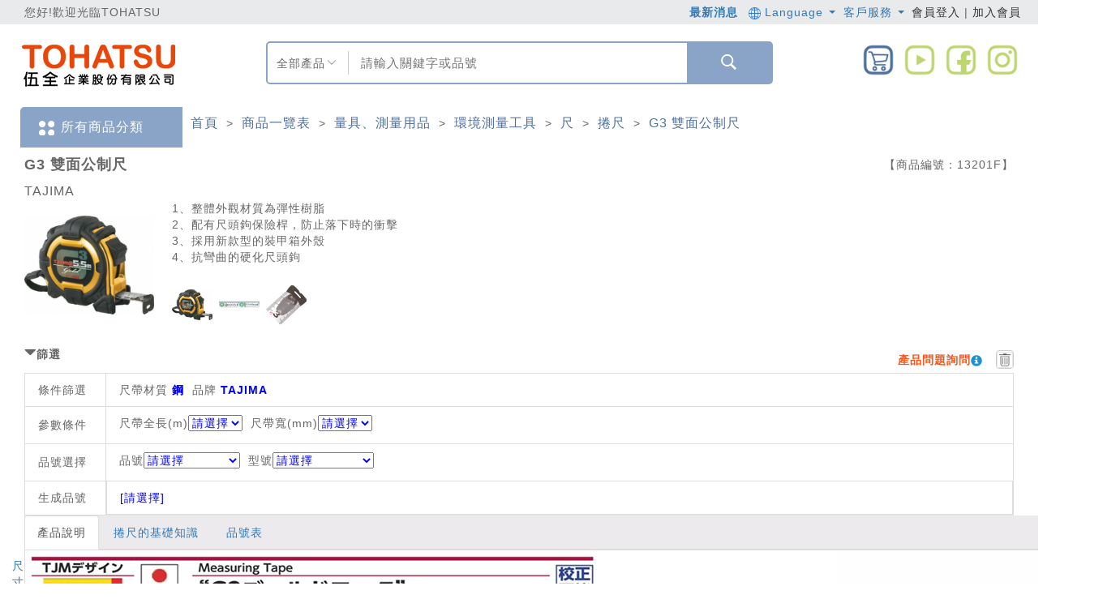

--- FILE ---
content_type: text/html; charset=utf-8
request_url: https://www.tohatsu.com.tw/Product/Info/10836/?itemid=13201&type=G
body_size: 324392
content:



<!DOCTYPE html>
<html>
<head>
    <script type="application/ld+json">
        {"@context": "https://schema.org","@type": "Corporation","name": "伍全企業股份有限公司","url": "https://www.tohatsu.com.tw/","logo": "https://www.tohatsu.com.tw/Content/TOHATSU/images/logo150x100.png","sameAs": ["https://www.facebook.com/tohatsu.taiwan/","https://www.tohatsu.com.tw/","https://www.youtube.com/channel/UCxigIx2UyFY1VskGNJMvd_w"]}
    </script>
    <meta content="text/html; charset=UTF-8" http-equiv="Content-Type">
    <meta http-equiv="X-UA-Compatible" content="IE=edge" />
    <meta name="viewport" content="width=device-width, initial-scale=1">
    
    

    <script type="application/ld+json">
        {"@context":"https://schema.org/","@type":"Product","name":"G3 雙面公制尺","image":["https://d26s8effnbilat.cloudfront.net/Files/market/10836/image/MAI_163112736_X135X135.jpg"],"description":"1、整體外觀材質為彈性樹脂，2、配有尺頭鉤保險桿，防止落下時的衝擊，3、採用新款型的裝甲箱外殼，4、抗彎曲的硬化尺頭鉤，","sku":"RU-363-6003","mpn":"$$","brand":{"@type":"Brand","name":"伍全企業"},"offers":{"@type":"AggregateOffer","url":"https://www.tohatsu.com.tw/Product/Info/10836/?itemid=13201&type=G","priceCurrency":"TWD","lowPrice":"100","highPrice":"5000","offerCount":"100","itemCondition":"https://schema.org/NewCondition","availability":"https://schema.org/InStock"}}
    </script>

    <title>G3 雙面公制尺規格、品號、產品說明｜伍全企業</title>
    <!--meta name="viewport" content="width=device-width, initial-scale=1.0"-->

        <meta name="keywords" content="捲尺">

    <meta name="description" content="G3 雙面公制尺規格、產品說明與介紹：1、整體外觀材質為彈性樹脂，2、配有尺頭鉤保險桿，防止落下時的衝擊，3、採用新款型的裝甲箱外殼，4、抗彎曲的硬化尺頭鉤，">

    <link href="/Content/F2E/styles/bootstrap.css?v=20220426_01" rel="stylesheet"/>
<link href="/Content/share/bootstrap-datetimepicker.min.css?v=20220426_01" rel="stylesheet"/>
<link href="/Content/F2E/styles/font-awesome.css?v=20220426_01" rel="stylesheet"/>
<link href="/Content/F2E/styles/animate.css?v=20220426_01" rel="stylesheet"/>
<link href="/Content/F2E/styles/formValidation.min.css?v=20220426_01" rel="stylesheet"/>
<link href="/Content/F2E/styles/swiper.min.css?v=20220426_01" rel="stylesheet"/>
<link href="/Content/F2E/styles/main.css?v=20220426_01" rel="stylesheet"/>
<link href="/Content/validationEngine/validationEngine.jquery.css?v=20220426_01" rel="stylesheet"/>
<link href="/Content/share/wookmark.css?v=20220426_01" rel="stylesheet"/>
<link href="/Content/B2C/mobile-style.css?v=20220426_01" rel="stylesheet"/>

    <!--[if IE 7]>
    <link href="/Content/font-awesome/font-awesome-ie7.min.css?v=20220426_01" rel="stylesheet"/>

    <![endif]-->
    <!--[if lt IE 9]>
    <link href="/Content/jquery-ui-1.10.3/jquery.ui.1.10.3.ie.css?v=20220426_01" rel="stylesheet"/>

    <script src="/Scripts/html5shiv/html5shiv.js?v=20220426_01"></script>

    <![endif]-->

    <style>

        .header-confirm-dialog {
            background-color: #f2dede !important;
            color: #a94442 !important;
        }

        .btn-confirm-dialog-no {
        }

        .btn-confirm-dialog-yes {
            background-color: #d7b6b6;
        }

            .btn-confirm-dialog-yes:hover {
                background-color: #99cc99;
            }

        .mask-loading {
            width: 30px;
            height: 30px;
            margin-top: -8px;
            margin-right: 10px;
        }

        .modal-adjust-width {
            width: 730px !important;
        }

        .tohatsu-font {
            font-family: "微軟正黑體",Helvetica Neue, Helvetica, Arial, sans-serif;
            font-size: 14px;
        }

        .font-a {
            text-decoration: none;
            outline: none;
            color: #333;
        }

        .header-lg {
            border-top: none;
        }

        .body-wrapper {
            padding-bottom: 0;
        }

        @media (min-width: 767px) {
            .remind__wrapper {
                padding-left: 40px;
            }

            .cform__wrapper {
                padding-left: 0;
                padding-right: 0;
            }
        }

        #tohatsu_abount::before {
            content: "關於伍全";
            color: #000;
            font: bold 16px/30px "Microsoft JhengHei";
            margin-left: 10px;
        }

        #tohatsu_contact::before {
            content: "聯絡我們";
            color: #000;
            font: bold 16px/30px "Microsoft JhengHei";
            margin-left: 10px;
        }

        ol.footer_menu {
            margin: 0;
            padding: 0;
            display: inline-block;
            vertical-align: top;
            min-width: 100px;
            margin-right: 20px;
        }

            ol.footer_menu:last-child {
                margin: 0;
            }

            ol.footer_menu li {
                margin: 0;
                padding: 0;
                list-style: none;
                font: 14px/30px "Microsoft JhengHei";
            }

                ol.footer_menu li::before {
                    content: ">";
                    margin-right: 5px;
                }

                ol.footer_menu li:hover a {
                    color: #ea5514;
                    font-weight: bold;
                }

        .floatleft {
            float: left;
        }

        .foot_mei_pc a::after {
            content: "\A|\A"
        }

        .foot_mei_pc a:last-child::after {
            display: none;
        }

        /* 自定義下拉選單容器 */
        #searchModeButton {
            position: relative;
            float: left;
            height: 100%;
            width: 16%;
            padding: 0px 10px;
        }

            #searchModeButton .select-btn {
                margin-top: 15px;
                text-align: center;
                width: 80%;
            }

            #searchModeButton img {
                position: relative;
                float: right;
                height: 10px;
                width: 10px;
                top: -17px;
                right: 5px;
            }

        #searchModeButton .options {
            display: none;
            position: absolute;
            top: 100%;
            left: 0;
            width: 100%;
            text-align: center;
            background-color: #fff;
            border: 1px solid #c9c9c9;
            box-shadow: 0 4px 6px rgba(0, 0, 0, 0.1);
            z-index: 1000;
            list-style: none;
        }

        #searchModeButton .options li {
            padding: 10px;
            cursor: pointer;
        }

                /* hover 效果 */
        #searchModeButton .options li:hover {
            text-decoration: underline;
        }

        /* 顯示選項列表 */
        #searchModeButton.open .options {
            display: block;
        }

        #layoutSearch {
            font-size: 1.1em;
            width: 66.67%;
            height: 60%;
            margin-top: 10px;
            border-left: 1px solid #c9c9c9;
            border-right: 0px;
            border-radius: 0px;
            padding-left: 15px;
            /*text-align: center;*/
        }

        @media screen and (max-width: 990px) {
            .foot_mei_pc {
                width: 100% !important;
            }

                .foot_mei_pc a:nth-child(4)::after {
                    display: none;
                }

                .foot_mei_pc a:nth-child(5) {
                    display: none;
                }
        }
    </style>

    <script src="/Scripts/F2E/js/vendor.js?v=20220426_01"></script>
<script src="/Scripts/F2E/js/formValidation.min.js?v=20220426_01"></script>
<script src="/Scripts/F2E/js/bootstrap.min.js?v=20220426_01"></script>
<script src="/Scripts/F2E/js/zh_TW.js?v=20220426_01"></script>
<script src="/Scripts/F2E/js/swiper.jquery.min.js?v=20220426_01"></script>
<script src="/Scripts/F2E/js/app.js?v=20220426_01"></script>
<script src="/Scripts/F2E/js/main.js?v=20220426_01"></script>
<script src="/Scripts/share/extensions.js?v=20220426_01"></script>
<script src="/Scripts/jquery.blockUI-2.66/jquery.blockUI.min.js?v=20220426_01"></script>
<script src="/Scripts/wookmark/wookmark.min.js?v=20220426_01"></script>
<script src="/Scripts/share/bootstrap-datetimepicker.min.js?v=20220426_01"></script>

    <link href="/Content/TOHATSU/css/basic.css?v=20220426_01" rel="stylesheet"/>
<link href="/Content/TOHATSU/css/blue.css?v=20220426_01" rel="stylesheet"/>
<link href="/Content/TOHATSU/css/mall.css?v=20220426_01" rel="stylesheet"/>


    <style type="text/css">

        @media screen and (max-width:990px) {
            .header-lg {
                font-size: 1.1em;
            }

            div.func-list a {
                padding: 14px;
            }
        }

        @media screen and (min-width:991px) and (max-width:1920px) {
            .mei_m_innernavi {
                display: none !important;
            }
        }

        @media screen and (max-width:990px) {
            .topbar {
                background-color: #61697e;
                color: #fff;
                font-size: 1.5em;
                line-height: 50px;
                height: 50px;
            }

                .topbar .welcome {
                    width: 100% !important;
                    margin-top: 9px;
                    margin-bottom: 9px;
                }

                .topbar .logins {
                    display: none;
                }

            .mei_m_menu {
                background-color: #dadbdd;
                text-align: center;
            }

                .mei_m_menu a {
                    display: block;
                    line-height: 4.5;
                }

                .mei_m_menu img {
                    max-width: 35px;
                }

                .mei_m_menu .row > div {
                    border-right: 2px solid #fff;
                }
        }

        @media screen and (max-width:990px) {
            .container-fluid.footer .f2 > div {
                height: auto !important;
            }

            .footer .f2 img {
                position: relative;
                display: block;
                margin: 0 auto;
                height: auto;
            }

            .footer {
                text-align: center;
                margin: 0 auto;
                border-top: 1px solid #f5f5f5;
            }

                .footer .f2 {
                    background-color: #fff;
                }

                    .footer .f2 p {
                        font-size: 1em;
                    }

                .footer .f3 p {
                    width: 90%;
                    text-align: center;
                    margin: 0 auto;
                    font-size: 12px;
                    line-height: 2;
                }
        }


        #layoutSearch:focus {
            outline-width: 0px;
            box-shadow: none;
        }

        @media screen and (max-width: 990px) {
            #layoutSearchBoxMobile {
                width: 90%;
                margin: 1em auto;
                border: 2px solid #8aa4c7;
                box-sizing: content-box;
                height: 45px;
                position: relative;
                border-radius: 5px;
            }

                #layoutSearchBoxMobile > input:focus-visible {
                    border: 2px solid #8aa4c7;
                    outline-color: #8aa4c7;
                }

                #layoutSearchBoxMobile > input {
                    width: 100%;
                    height: 45px;
                }
        }
    </style>

    <style>
        /* 使用 hover 顯示下拉選單 */
        .dropdown:hover .dropdown-menu {
            display: block;
        }
    </style>

    

    <link href="/Content/TOHATSU/css/mei_resize.css" rel="stylesheet"/>


    <script src="/Scripts/B2C/ElasticSearchSetting.js"></script>
    <script src="https://cdnjs.cloudflare.com/ajax/libs/tarekraafat-autocomplete.js/8.3.2/js/autoComplete.js"></script>
    <link rel="stylesheet" href="https://cdnjs.cloudflare.com/ajax/libs/tarekraafat-autocomplete.js/8.3.2/css/autoComplete.min.css">
    <script>
        $(document).ready(function () {
            var ElasticSearchUrl = GetElasticSearchUrl();

            window.addEventListener('unload', function () { hideMask(); });

            var promiseCount = 0;
            var showMaskStatus = false;
            if (window.screen.width > 990) {
                try {
                    // 桌機
                    var autoCompleteJS = new autoComplete({
                        name: "search",
                        data: {
                            src: async function () {
                                // Loading placeholder text
                                hideMask();

                                document
                                    .querySelector("#layoutSearch")
                                    .setAttribute("placeholder", "Loading...");
                                var token = $('input[name=__RequestVerificationToken]').val();

                                promiseCount = promiseCount + 1;
                                console.log("search: " + promiseCount);
                                if (showMaskStatus == false) {
                                    showMaskDownlist('Loading');
                                    showMaskStatus = true;
                                }

                                let promise = new Promise((res, rej) => {
                                    if ('1' == '1') {
                                        //參數設定
                                        var query = "query=" + $("#layoutSearch").val();

                                        var url = ElasticSearchUrl + "/v1/product/autocomplete?" + query;

                                        var start = 0;
                                        var end1 = 0;
                                        var end2 = 0;
                                        var e1 = '';
                                        var e2 = '';

                                        start = new Date().getTime();

                                        $.get(
                                            url,
                                            {
                                                contentType: 'application/json; charset=utf-8'
                                            },
                                            function (result, status) {
                                                //console.log(result.data);

                                                end1 = new Date().getTime();
                                                e1 = ((end1 - start) / 1000 + "sec");

                                                res(result.data.suggestions);
                                                promiseCount = promiseCount - 1;
                                                //console.log("search: " + promiseCount);

                                                end2 = new Date().getTime();
                                                e2 = ((end2 - start) / 1000 + "sec");

                                                $.ajax({
                                                    url: '/SPQ/CreateSearchLog',
                                                    type: 'POST',
                                                    data: JSON.stringify({ Action: 'DownListSearch', Keyword: $("#layoutSearch").val(), CallTime: e1, ReadyTime: e2, ApiTime: result.data.response_time }),
                                                    contentType: 'application/json; charset=utf-8',
                                                    async: true,
                                                })
                                                    .done(function (result2, status2, xhr2) {
                                                    });
                                            }
                                        )
                                            .fail(function (xhr, status, errorThrown) {
                                                promiseCount = promiseCount - 1;
                                                console.log("search: " + promiseCount);
                                            });
                                    }
                                    else {
                                        $.post("/Home/GetSearchDownlist", { __RequestVerificationToken: token, keyword: $("#layoutSearch").val().toUpperCase().trim(), limit: 10 },
                                        function (response) {
                                            res(response.Datas)
                                            promiseCount = promiseCount - 1;
                                            console.log("search: " + promiseCount);
                                        });
                                    }
                                });

                                let result = await promise;

                                var searchMode = $("div[name='searchMode']").text() == "商品編號" ? "2" : "1";
                                return searchMode != "2" ? result : null;
                            },
                            //results: function (list) {
                            //    // Filter duplicates
                            //    const filteredResults = Array.from(
                            //        new Set(list.map((value) => value.match))
                            //    ).map((food) => {
                            //        return list.find((value) => value.match === food);
                            //    });

                            //    return filteredResults;
                            //}
                        },
                        trigger: {
                            event: ["input", "focus"]
                        },
                        debounce: 3000, //停止輸入2s以後才進行查詢
                        placeHolder: "",
                        searchEngine: function (query, record) { return record; },
                        //highlight: true,
                        maxResults: 10,
                        selector: "#layoutSearch",
                        resultItem: {
                            content: function (data, element) {

                                var valueLeft = '1' == '1' ? data.value.suggestion : data.value.Left;

                                // Modify Results Item Style
                                element.style = "display: flex; justify-content: space-between; z-index: 1000;";
                                // Modify Results Item Content
                                element.innerHTML = `<span style="text-overflow: ellipsis; white-space: nowrap; overflow: hidden;" title=
                                ${valueLeft}>
                                ${valueLeft}</span>
                                <span style="display: flex; align-items: center; font-size: 13px; font-weight: 100; text-transform: uppercase; color: rgba(0,0,0,.2);">
                                </span>`;
                                showMaskDownlist('Loading');
                                if (promiseCount === 0) {
                                    hideMaskDownlist();
                                    showMaskStatus = false;
                                }
                            }
                        },
                        noResults: function (dataFeedback, generateList) {
                        },
                        onSelection: function (feedback) {
                            showMask('Loading');

                            if ('1' == '1') {

                                document.querySelector("#layoutSearch").value = feedback.selection.value.suggestion;

                                //if (feedback.selection.value.epno_epdmid && feedback.selection.value.cgdm_ids.length == 1) {
                                    //location.href = '/Product/Info/' + feedback.selection.value.cgdm_ids[0] + '/?itemid=' + feedback.selection.value.epno_epdmid + '&type=G&search=' + feedback.selection.value.suggestion;
                                //}
                                //else {
                                    var searchMode = $("div[name='searchMode']").text() == "商品編號" ? "2" : "1";
                                    //[Task_189228] RWD-搜尋結果導入RWD，全部導向新版
                                    var searchPage = "ResultNew";

                                    location.href = "/SearchE/" + searchPage + ".html?l=" + '0' + "&searchMode=" + searchMode + "&id=1&keyword=" + encodeURIComponent(document.querySelector("#layoutSearch").value.trim());
                                //}
                            }
                            else {

                                document.querySelector("#layoutSearch").value = feedback.selection.value.Left;

                                if (feedback.selection.value.Epdm_Id && feedback.selection.value.Cgdm_Id) {
                                    location.href = '/Product/Info/' + feedback.selection.value.Cgdm_Id + '/?itemid=' + feedback.selection.value.Epdm_Id + '&type=G';
                                }
                                else {
                                    location.href = '/Search/ResultD/1?keyword=' + encodeURIComponent(document.querySelector("#layoutSearch").value.trim());
                                }
                            }
                        }
                    });
                }
                catch (e) {
                    console.log(e)
                };
            }
            else {
                 try {
                    // 手機
                    var autoCompleteJS = new autoComplete({
                        name: "search",
                        data: {
                            src: async function () {
                                // Loading placeholder text
                                hideMask();

                                document
                                    .querySelector("#layoutSearch2")
                                    .setAttribute("placeholder", "Loading...");
                                var token = $('input[name=__RequestVerificationToken]').val();

                                promiseCount = promiseCount + 1;
                                console.log("search: " + promiseCount);
                                if (showMaskStatus == false) {
                                    showMaskDownlist('Loading');
                                    showMaskStatus = true;
                                }

                                let promise = new Promise((res, rej) => {
                                    if ('1' == '1') {
                                        //參數設定
                                        var query = "query=" + $("#layoutSearch2").val();

                                        var url = ElasticSearchUrl + "/v1/product/autocomplete?" + query;

                                        var start = 0;
                                        var end1 = 0;
                                        var end2 = 0;
                                        var e1 = '';
                                        var e2 = '';

                                        start = new Date().getTime();

                                        $.get(
                                            url,
                                            {
                                                contentType: 'application/json; charset=utf-8'
                                            },
                                            function (result, status) {
                                                //console.log(result.data);

                                                end1 = new Date().getTime();
                                                e1 = ((end1 - start) / 1000 + "sec");

                                                res(result.data.suggestions);
                                                promiseCount = promiseCount - 1;
                                                //console.log("search: " + promiseCount);

                                                end2 = new Date().getTime();
                                                e2 = ((end2 - start) / 1000 + "sec");

                                                $.ajax({
                                                    url: '/SPQ/CreateSearchLog',
                                                    type: 'POST',
                                                    data: JSON.stringify({ Action: 'DownListSearch', Keyword: $("#layoutSearch2").val(), CallTime: e1, ReadyTime: e2, ApiTime: result.data.response_time }),
                                                    contentType: 'application/json; charset=utf-8',
                                                    async: true,
                                                })
                                                    .done(function (result2, status2, xhr2) {
                                                    });
                                            }
                                        )
                                            .fail(function (xhr, status, errorThrown) {
                                                promiseCount = promiseCount - 1;
                                                console.log("search: " + promiseCount);
                                            });
                                    }
                                    else {
                                        $.post("/Home/GetSearchDownlist", { __RequestVerificationToken: token, keyword: $("#layoutSearch2").val().toUpperCase().trim(), limit: 10 },
                                        function (response) {
                                            res(response.Datas)
                                            promiseCount = promiseCount - 1;
                                            console.log("search: " + promiseCount);
                                        });
                                    }
                                });

                                let result = await promise;

                                var searchMode = $("select[name='searchMode2']").val();
                                return searchMode != "2" ? result : null;
                            },
                            //results: function (list) {
                            //    // Filter duplicates
                            //    const filteredResults = Array.from(
                            //        new Set(list.map((value) => value.match))
                            //    ).map((food) => {
                            //        return list.find((value) => value.match === food);
                            //    });

                            //    return filteredResults;
                            //}
                        },
                        trigger: {
                            event: ["input", "focus"]
                        },
                        debounce: 3000, //停止輸入2s以後才進行查詢
                        placeHolder: "",
                        searchEngine: function (query, record) { return record; },
                        //highlight: true,
                        maxResults: 10,
                        selector: "#layoutSearch2",
                        resultItem: {
                            content: function (data, element) {

                                var valueLeft = '1' == '1' ? data.value.suggestion : data.value.Left;

                                // Modify Results Item Style
                                element.style = "display: flex; justify-content: space-between; z-index: 1000;";
                                // Modify Results Item Content
                                element.innerHTML = `<span style="text-overflow: ellipsis; white-space: nowrap; overflow: hidden;" title=
                                ${valueLeft}>
                                ${valueLeft}</span>
                                <span style="display: flex; align-items: center; font-size: 13px; font-weight: 100; text-transform: uppercase; color: rgba(0,0,0,.2);">
                                </span>`;
                                showMaskDownlist('Loading');
                                if (promiseCount === 0) {
                                    hideMaskDownlist();
                                    showMaskStatus = false;
                                }
                            }
                        },
                        noResults: function (dataFeedback, generateList) {
                        },
                        onSelection: function (feedback) {
                            showMask('Loading');

                            if ('1' == '1') {

                                document.querySelector("#layoutSearch2").value = feedback.selection.value.suggestion;

                                //if (feedback.selection.value.epno_epdmid && feedback.selection.value.cgdm_ids.length == 1) {
                                    //location.href = '/Product/Info/' + feedback.selection.value.cgdm_ids[0] + '/?itemid=' + feedback.selection.value.epno_epdmid + '&type=G&search=' + feedback.selection.value.suggestion;
                                //}
                                //else {
                                    var searchMode = $("select[name='searchMode2']").val();
                                    //[Task_189228] RWD-搜尋結果導入RWD，全部導向新版
                                    var searchPage = "ResultNew";

                                    location.href = "/SearchE/" + searchPage + ".html?l=" + '0' + "&searchMode=" + searchMode + "&id=1&keyword=" + encodeURIComponent(document.querySelector("#layoutSearch2").value.trim());
                                //}
                            }
                            else {

                                document.querySelector("#layoutSearch2").value = feedback.selection.value.Left;

                                if (feedback.selection.value.Epdm_Id && feedback.selection.value.Cgdm_Id) {
                                    location.href = '/Product/Info/' + feedback.selection.value.Cgdm_Id + '/?itemid=' + feedback.selection.value.Epdm_Id + '&type=G';
                                }
                                else {
                                    location.href = '/Search/ResultD/1?keyword=' + encodeURIComponent(document.querySelector("#layoutSearch2").value.trim());
                                }
                            }
                        }
                    });
                }
                catch (e) {
                    console.log(e)
                };
            }
        });
    </script>
    <script>
        function stringJoinUnderscore (args) {
            return args.join('_')
        }

        var g_CSP001_AddToCart_Url = '/CSP/CSP001_AddToCart';
        var g_CSP001_AddToTracking_Url = '/CSP/CSP001_AddToTracking';

        var pointRate = '1';
        var nowurllocation = '';

        $(document).ready(function () {
            // for 導覽列
            $('.header .nav-dropdown > a').on('click', function () {
                var self = this
                var category = $(self).text()

                dataLayer.push({
                    'event': 'analytics',
                    'category': '導覽列',
                    'action': stringJoinUnderscore(['menu', category]),
                    'label':  stringJoinUnderscore(['點擊_導覽列', category])
                })
            })
        });

                var IsLogined = false;


        $(document).ready(function() {

            $("#loginModal #account #password #InputCaptcha1").on("keypress", function (e) {
                if (e.which === 13) {
                    $("#signin").click();
                }
            });

            $(".imageCaptcha img").attr("src", "/Captcha/GetCaptcha?t=" + Date.now());

            var pathname = window.location.pathname;

            $('.function-search__btn').on('click', function () {
                dataLayer.push({ 'event': 'ga-keywordsSearch-click', 'ga-keywordsSearch-category': 'keywordsSearch', 'ga-keywordsSearch-action': $('#CHPkeywords').val()});
            });

            $('.sidebar-search__icon-search').on('click', function () {
                dataLayer.push({ 'event': 'ga-keywordsSearch-click', 'ga-keywordsSearch-category': 'keywordsSearch', 'ga-keywordsSearch-action': $('.sidebar-search__input').val()});
            });

            var item = $('#search_form .select').attr('value');

            //var txt = $('#search_form .search').val();
            var txt = $(this).prev().val();

            //search(QueryString('search'));

            

            return false;
        });

        function search(SearchId) {

            var keyword = $("#" + SearchId).val().trim();

            if (keyword.length === 0) {
                DialogMessageError("至少輸入一個字才能搜尋!");
                return false;
            }
            showMask('Loading');

            var searchMode = "";
            var searchPage = "";

            if (window.screen.width > 990) {
                searchMode = $("div[name='searchMode']").text() == "商品編號" ? "2" : "1";
                searchPage = "ResultNew";
            }
            else {
                searchMode = $("select[name='searchMode2']").val();
                //[Task_189228] RWD-搜尋結果導入RWD，全部導向新版
                var searchPage = "ResultNew";
            }

            location.href = '1' == '1'
                ? ("/SearchE/" + searchPage + ".html?l=" + '0' + "&searchMode=" + searchMode + "&id=1&keyword=" + encodeURIComponent(keyword))
                : ('/Search/ResultD/1?keyword=' + encodeURIComponent(keyword));
        }

        // over write app.js search function
        // which is for rwd side bar search
        $('.sidebar-search__icon-search').unbind().bind('click', function () {
            var txt = $(this).prev().val();

            search(QueryString('keyword'));
        });

        function GoCAM001() {
            g_GoCAM001 = true;
            $(".login").click();
        }

        var parentframehref = "http://localhost:25490/";

        var notshowagain = 0;

        var hasAddToCart = false;
        var hasAddToTrack = false;

        function routehref(href) {
            var isIframe = window.self !== window.top;
            if (isIframe) {
                if(href.indexOf("http") > -1) {
                    window.top.location.href = href;
                }else{
                    window.top.location.href = parentframehref+href;
                }
            }else{

                if(href.indexOf("http") > -1) {
                    location.href = href;
                }else{
                    location.href= href;
                }
            }
        }

        function routehref2(href) {
            var isIframe = window.self !== window.top;
            if (isIframe) {
                if(href.indexOf("http") > -1) {
                    window.top.location.href = href;
                }else{
                    window.top.location.href = parentframehref+href;
                }
            }else{
                if(href.indexOf("http") > -1) {
                    location.href  = href;
                }else{
                    location.href = nowurllocation + href;
                }
            }
        }

        function routehref3(href) {
            var isIframe = window.self !== window.top;

            //在frame裡面
            if (isIframe) {
                window.top.location.href = parentframehref+"/"+href.substr(3, href.length);
            }else{
                location.href  = href;
            }
        }

        //_Layouts頁面右上角的購物車清單
        function ShowShoppingCart() {
            //取得購物車資料
            $.ajax({
                url: '/CSP/CSP001_GetCartItem',
                type: "POST",
                dataType: "json",
                async: false,
                cache: false,
                success: function (data, textStatus, jqXHR) {
                    //console.log(JSON.stringify(data));
                    //處理回傳的訊息
                    if (data != "") {
                        //總數
                        $(".cart_total").html(data.length);
                        var normalCnt = 0;
                        var delivery = "";
                        $.each(data,function (index, value) {
                            normalCnt++
                            //delivery += '<a href="/Product/' + value.CgdmId + '"><img class="image img-50x50" src="' + value.ImagePath + '" alt="" /><b>' + value.Name + '</b><br /><span class="money">$'+ value.Price + '</span></a>';
                            delivery += '<a href="/Product/' + value.CgdmId + '"><div class="cart-dropdown__list"><div class="cart-item__pic"><img class="cart-thumb" src="' + value.ImagePath + '" alt=""></div><div class="cart-dropdown__item"><p>' + value.Name + '</p><p class="cart-dropdown__item-price">$'+ value.Price + '</p></div></div></a>';
                        });

                        //一般

                        $(".delivery").html(delivery);

                        if (normalCnt > 0 )
                        {
                            $("#checkout").show();
                            //$("#shopping-cart-box").attr("style","");
                        }
                        else
                        {
                            $("#checkout").hide();

                        }
                    }
                    else
                    {
                        //$("#shopping-cart-box").css("display","none");
                    }
                },
                error: function (jqXHR, textStatus, errorThrown) {
                    console.log(errorThrown);
                }
            });
        }

        //未登入，登入後回到原頁面
        function RedirectToOriUrl() {
            if (QueryString("m") == 3 && QueryString("url") != null) {
                return QueryString("url");
            }
            return null;
        }

        //購物車的結帳
        function RedirectToShoppingCar() {
            if (!IsLogined) {
                //引導user登入
                g_LoginToCart = true;
                $(".login").click();
            }
            else {
                location.href = "/Checkout/Basket";
            }
        }

        function resetShoppingCartLogin() {
            $("#loginModal #account").val("");
            $("#loginModal #password").val("");
            $("#loginModal #InputCaptcha1").val("");

            $("#register_form #InputEmail2").val("");
            $("#register_form #InputPassword2").val("");
            $("#register_form #confirmPassword").val("");
            $("#register_form #InputCaptcha2").val("");

            $("#forgot_form #InputEmail3").val("");
            $("#forgot_form #InputCaptcha3").val("");

            g_LoginToCart = false;
        }

        function resetTrackingLogin() {
            g_LoginToTracking = false;
        }

        var g_LoginToCart = false;
        var g_LoginToTracking = false;
        var g_GoCAM001 = false;

        $(function () {
            if (QueryString("m") == 1) {
                DialogMessageSuccess("您所選購商品已售完，請重新選擇其他商品。");
            }
            if (QueryString("m") == 2) {
                DialogMessageSuccess("您被限定登入功能，請與客服人員聯繫。");
            }
            if (QueryString("m") == 3) {
                $(".login").click();
            }
        });

        function QueryString(name) {
            var AllVars = window.location.search.substring(1);
            var Vars = AllVars.split("&");
            for (i = 0; i < Vars.length; i++) {
                var Var = Vars[i].split("=");
                if (Var[0] == name) return Var[1];
            }
            return "";
        }

        // 搜尋按下Enter造成error
        $(function () {
            $('#layoutSearch').on('keydown', function (event) {
                if (event.which === 13)
                {
                    event.preventDefault();
                    var keyword = $(this).val().trim();

                    if (keyword.length === 0) {
                        DialogMessageError("至少輸入一個字才能搜尋!");
                        return false;
                    }

                    showMask('Loading');

                    var searchMode = "";
                    var searchPage = "";

                    if (window.screen.width > 990) {
                        searchMode = $("div[name='searchMode']").text() == "商品編號" ? "2" : "1";
                        searchPage = "ResultNew";
                    }
                    else {
                        searchMode = $("select[name='searchMode2']").val();
                        //[Task_189228] RWD-搜尋結果導入RWD，全部導向新版
                        var searchPage = "ResultNew";
                    }

                    location.href = '1' == '1'
                        ? ("/SearchE/" + searchPage + ".html?l=" + '0' + "&searchMode=" + searchMode + "&id=1&keyword=" + encodeURIComponent(keyword))
                        : ('/Search/ResultD/1?keyword=' + encodeURIComponent(keyword));
                }
            });
        })
    </script>

    <!-- Google Tag Manager -->


    <!-- Google Tag Manager -->
    <script>
(function(w,d,s,l,i){w[l]=w[l]||[];w[l].push({'gtm.start':
new Date().getTime(),event:'gtm.js'});var f=d.getElementsByTagName(s)[0],
j=d.createElement(s),dl=l!='dataLayer'?'&l='+l:'';j.async=true;j.src=
'https://www.googletagmanager.com/gtm.js?id='+i+dl;f.parentNode.insertBefore(j,f);
})(window,document,'script','dataLayer','GTM-PWBJD84');</script>
    <!-- End Google Tag Manager -->
</head>
<body class="loading">
    <input name="__RequestVerificationToken" type="hidden" value="0h1KnkDjfe0sCfGUteWrifGU-mdrIn_WDbVTXKzc4VfLrDi7btgQSatv933Uh2KoiOpYCltTwIZWk7yEjVzpScLvhHI0ji2pz8G-uzYzOsQ1" />

    <!-- Google Tag Manager (noscript) -->
    <noscript>
        <iframe src="https://www.googletagmanager.com/ns.html?id=GTM-PWBJD84"
                height="0" width="0" style="display:none;visibility:hidden"></iframe>
    </noscript>
    <!-- End Google Tag Manager (noscript) -->

    <script type="text/javascript">
        $(function(){
            $(".login").click(function(){
                $("#login_form").validationEngine('hideAll');
                $(".imageCaptcha img").attr("src", "/Captcha/GetCaptcha?t=" + Date.now());
            });
            $(".resetCaptcha").click(function() {
                $(".imageCaptcha img").attr("src", "/Captcha/GetCaptcha?t=" + Date.now());
            });
        });
    </script>


    <div id="wrapper">
        <div class="overlay"></div>

        <script>
            $(document).ready(function () {

                const selectBtn = document.querySelector('#searchModeButton .select-btn');
                const selectBtn2 = document.querySelector('#searchModeButton img');
                const options = document.querySelector('#searchModeButton .options');

                selectBtn.addEventListener('click', () => {
                    options.parentElement.classList.toggle('open');
                });

                selectBtn2.addEventListener('click', () => {
                    options.parentElement.classList.toggle('open');
                });

                // 點擊選項後關閉下拉
                options.addEventListener('click', (e) => {
                    selectBtn.textContent = e.target.textContent;
                    options.parentElement.classList.remove('open');
                });

                /* center modal */
                function centerModals() {
                    $(this).each(function (i) {
                        if ($(this)[0].self !== window) {
                            var $clone = $(this).clone().css('display', 'block').appendTo('body');
                            var top = Math.round(($clone.height() - $clone.find('.modal-content').height()) / 2);
                            top = top > 0 ? top : 0;
                            $clone.remove();
                            $(this).find('.modal-content').css("margin-top", top);
                        }
                    });
                }
                $('#messageDialog').on('show.bs.modal', centerModals);
                $('#confirmDialog').on('show.bs.modal', centerModals);
                $(window).on('resize', centerModals);

                ShowShoppingCart();
            });

            function DialogMessageSuccess(message, callBack) {
                $("#dialogMessageClass").removeClass();
                $("#dialogMessageClass").addClass("correct");
                $("#dialogMessage").html(message);
                $('#messageDialog').modal('toggle');
                $("#messageDialog").modal('show');
                $("#messageDialog").off('hidden.bs.modal');
                $("#messageDialog").on('hidden.bs.modal', callBack);
            }

            function DialogMessageError(message, callBack, title) {
                $("#dialogMessageClass").removeClass();
                $("#dialogMessageClass").addClass("error");
                $("#dialogMessage").html(message);
                $('#messageDialog').modal('toggle');
                $("#messageDialog").modal("show");
                $("#messageDialog").off('hidden.bs.modal');
                $("#messageDialog").on('hidden.bs.modal', callBack);
                //-----中友註解開始-----//
                /*if(!!title)
                {
                    $("#dialogMessageTitle").text(title);
                }*/
                //-----中友註解結束-----//
            }
            //加入購物車特製的dialog 指定高度
            function ConfirmDialogOne(message, callBack, title, buttonYesName, buttonNoName) {


                var isIframe = window.self !== window.top;
                if (isIframe) {
                    if (parentscrolliframe > 0) {
                        var parentscroll = parentscrolliframe + "px";
                        console.log("csp.js parentscroll=>" + parentscroll);
                        document.getElementById("confirmDialogOne").style.top = parentscroll;
                    } else {
                        var parentscroll = "5px";
                        console.log("csp.js parentscroll=>" + parentscroll);
                        document.getElementById("confirmDialogOne").style.top = parentscroll;
                    }
                }


                var status = { "yes": true, "no": false };
                var confirmCount = 0;

                $("#confirmMessageOne").html(message);
                $('#confirmDialogOne').modal('toggle');
                $("#confirmDialogOne").modal("show");
                $("#confirmDialogOne").off('hidden.bs.modal');
                $("#confirmDialogOne").on('hidden.bs.modal');

                if (isIframe) {
                    console.log("freeze=1");
                    window.parent.postMessage("freeze=1", '*');
                    console.log("needscroll=" + parentscrolliframe);
                    window.parent.postMessage("needscroll=" + parentscrolliframe, '*');
                }

            }
            function ConfirmDialog(message, callBack, title, buttonYesName, buttonNoName) {
                console.log("confirm");
                var status = { "yes": true, "no": false };
                var confirmCount = 0;
                $("#confirmMessage").html(message);
                $('#confirmDialog').modal('toggle');
                $("#confirmDialog").modal("show");
                $("#confirmDialog").off('hidden.bs.modal');
                $("#confirmDialog").on('hidden.bs.modal');
                $("#confirmNo").on('click', function (event) {
                    if (confirmCount === 0) {
                        callBack(status.no);
                    }
                    confirmCount = confirmCount + 1;
                });
                $("#confirmYes").on('click', function (event) {
                    if (confirmCount === 0) {
                        callBack(status.yes);
                    }
                    confirmCount = confirmCount + 1;
                });
                //-----中友註解開始-----//
                /*
                if(!!title)
                {
                    $("#confirmModalTitle").text(title);
                } else {
                    $("#confirmModalTitle").text("");
                }
                */
                //-----中友註解結束-----//
                if (!!buttonYesName) {
                    $("#confirmYes").text(buttonYesName);
                } else {
                    $("#confirmYes").text("確定");
                }

                if (!!buttonNoName) {
                    $("#confirmNo").text(buttonNoName);
                } else {
                    $("#confirmNo").text("取消");
                }
            }

            function showMask(message) {
                if (!message) {
                    message = "Loading";
                }
                $.blockUI({
                    message: '<h1 style="font-size:25px"><img class="mask-loading" src="/Images/Loading-new.gif"></img>' + message + '</h1>',
                    css: {
                        border: 'none',
                        padding: '18px',
                        backgroundColor: '#000',
                        '-webkit-border-radius': '10px',
                        '-moz-border-radius': '10px',
                        opacity: .5,
                        color: '#fff',
                    }
                });
            }

            function showMaskDownlist(message) {
                if (!message) {
                    message = "Loading";
                }
                $('#autoComplete_list').block({
                    message: '<h1 style="font-size:25px"><img class="mask-loading" src="/Images/Loading-new.gif"></img>' + message + '</h1>',
                    css: {
                        border: 'none',
                        padding: '18px',
                        backgroundColor: '#000',
                        '-webkit-border-radius': '10px',
                        '-moz-border-radius': '10px',
                        opacity: .5,
                        color: '#fff',
                    },
                    overlayCSS: {
                        backgroundColor: '#FFFFFF',
                        opacity: 0,
                    }
                });
            }

            function hideMask() {
                $.unblockUI();
            }

            function hideMaskDownlist() {
                $('#autoComplete_list').unblock();
            }
        </script>

        <div class="all_header">
            <!-- Message Dialog ========================================================================= -->
            <div class="modal fade bs-example-modal-sm" tabindex="-1" role="dialog" aria-labelledby="mySmallModalLabel" aria-hidden="true" id="messageDialog">
                <div class="modal-dialog modal-large">
                    <div class="modal-content danger">
                        <div class="modal-header">
                            <h4 class="modal-title" id="myModalLabel">
                                <span id="dialogMessageClass modal-adjust-title " class="correct"></span>&nbsp;&nbsp;
                                <span id="dialogMessageTitle">伍全eShop</span>
                            </h4>
                        </div>
                        <div class="modal-body">
                            <span class="" style="color: #a94442;"></span>
                            <label id="dialogMessage"></label>
                        </div>
                        <div class="modal-footer">
                            <button id="btnConfirm" type="button" class="btn btn-default" data-dismiss="modal">確定</button>
                        </div>
                    </div>
                </div>
            </div>

            <!-- Confirm Dialog -->
            <div class="modal fade bs-example-modal-sm" tabindex="-1" role="dialog" aria-labelledby="mySmallModalLabel" aria-hidden="true" id="confirmDialog">
                <div class="modal-dialog modal-large">
                    <div class="modal-content danger">
                        <div class="modal-header header-confirm-dialog">
                            <h4 class="modal-title">
                                <span class="correct"></span>
                                <span id="confirmModalTitle">伍全eShop</span>
                            </h4>
                        </div>
                        <div class="modal-body">
                            <span class="" style="color: #a94442;"></span>
                            <label id="confirmMessage"></label>
                        </div>
                        <div class="modal-footer">
                            <button id="confirmNo" type="button" class="btn btn-default btn-confirm-dialog-no" data-dismiss="modal">取消</button>
                            <button id="confirmYes" type="button" class="btn btn-default btn-confirm-dialog-yes" data-dismiss="modal">確定</button>
                        </div>
                    </div>
                </div>
            </div>

            <script>

                function localStorageIsOK(){
                    var test = 'test';
                    try {
                        localStorage.setItem(test, test);
                        localStorage.removeItem(test);
                        return true;
                    } catch(e) {
                        return false;
                    }
                }

                $('#login_form').on('submit', function(e){
                    e.preventDefault();

                    $("#signin").click();
                });

                $('#showLoginButton').click(function () {
                    window.location.href = '/Home/AppLogin';
                })

                $("#signin").click(function () {
                    $(".parentFormlogin_form").remove();
                    if (!$("#login_form").validationEngine('validate')) {
                        return false;
                    }
                    var token = $('input[name=__RequestVerificationToken]').val();

                    $.post("/Login", {__RequestVerificationToken: token, account: $('#account').val(), passcode: $('#password').val(), captcha: $('#InputCaptcha1').val(), is_app: 1, iskeep: $('#login_keep').prop('checked') },
                        function (response) {
                            if (response.type == "success") {
                                console.log(response);
                                //window.location.href = '/CSP/Index';
                                $('#EusmName').html(response.Eusm_Name);
                                $('#EusmPhone').html('('+response.Eusm_PhoneCode1+') '+response.Eusm_PhoneCode2+' 分機:'+response.Eusm_PhoneCode3);
                                $('#EusmEmail').html(response.Eusm_Email);

                                if(localStorageIsOK) {
                                    localStorage.setItem('userID', response.Id);
                                }

                                var cookieday = parseInt(15);

                                var setdate = new Date();
                                var time = now.getTime();
                                var expireTime = time + (cookieday * 36000);
                                setdate.setTime(expireTime);
                                document.cookie = 'userId=' + response.Id + ';expires=' + setdate.toUTCString() + ';';

                                dataLayer.push({
                                    'event': 'Login',
                                    'target': 'setUserId',
                                    'action': 'LoginEvent',
                                    'userID' : response.Id
                                });

                                $.ajax({
                                    type: 'POST',
                                    url: "/CSP/CSP001_Settle",
                                    data: {},
                                    success: function (data, textStatus, jqXHR) {},
                                    async:false
                                });

                                if (g_LoginToCart){
                                    //回呼到賣場邏輯，將Cookie寫入
                                    location.href = "/Checkout/Basket";
                                }
                                else{
                                    if (g_LoginToTracking){
                                        AddToTracking();
                                    }
                                    else if (g_GoCAM001){
                                        g_GoCAM001 = false;
                                        location.href = "/Account/Overview";
                                    }
                                    else{
                                        var url = RedirectToOriUrl();
                                        if(url !=null){
                                            if(url.indexOf("https://")===-1 && url.indexOf("http://")===-1){
                                                location.href = url;
                                            }
                                            else
                                            {
                                                window.location.reload();
                                            }
                                        }
                                        else{
                                            window.location.reload();
                                        }
                                    }

                                }
                            }
                            else {
                                switch (response.type){
                                    case "captcha":
                                        //$('#InputCaptcha1').validationEngine('showPrompt', response.message, 'error', true)
                                        DialogMessageError(response.message);
                                        break;
                                    case "account":
                                        //$('#account').validationEngine('showPrompt', response.message, 'error', true)
                                        DialogMessageError(response.message);
                                        break;
                                    case "password":
                                        //$('#password').validationEngine('showPrompt', response.message, 'error', true)
                                        DialogMessageError(response.message);
                                        break;
                                }
                            }
                        }, "json").fail(function () {
                            DialogMessageError("登入失敗!");
                            $(".imageCaptcha img").attr("src", "/Captcha/GetCaptcha?t=" + Date.now());
                        });
                    return false;
                });

                $("#cancelLogin").click(function(){
                    $("#account").val("").change();
                    $("#password").val("").change();
                    $("#InputCaptcha1").val("").change();
                })

                $("#registerbutton").click(function () {
                    $(".parentFormregister_form").remove();
                    if (!$("#register_form").validationEngine('validate')) {
                        return false;
                    }
                    var token = $('input[name=__RequestVerificationToken]').val();

                    $.post("/Home/Register", {__RequestVerificationToken: token, account: $('#InputEmail2').val(), passcode: $('#InputPassword2').val(), captcha: $('#InputCaptcha2').val()},
                        function (response) {
                            if (response == "") {
                                DialogMessageSuccess("會員註冊成功!", registerSuccess);
                            } else {
                                switch (response.type)
                                {
                                    case "captcha":
                                    case "account":
                                        DialogMessageError(response.message);
                                        break;
                                }
                            }
                        }, "json").fail(function () {
                            DialogMessageError("會員註冊失敗!");
                            $(".imageCaptcha img").attr("src", "/Captcha/GetCaptcha?t=" + Date.now());
                        });
                    return false;
                });

                $("#cancelRegister").click(function(){
                    $("#InputEmail2").val("").change();
                    $("#InputPassword2").val("").change();
                    $("#confirmPassword").val("").change();
                    $("#InputCaptcha2").val("").change();
                })

                function registerSuccess() {
                    $.ajax({
                        type: 'POST',
                        url: "/CSP/CSP001_Settle",
                        data: {},
                        success: function (data, textStatus, jqXHR) {},
                        async:false
                    });

                    if (g_LoginToCart)
                    {
                        //回呼到賣場邏輯，將Cookie寫入
                        location.href = "/Checkout/Basket";
                    }
                    else
                    {
                        if (g_LoginToTracking)
                        {
                            AddToTracking();
                        }
                        else if (g_GoCAM001)
                        {
                            g_GoCAM001 = false;
                            location.href = "/Account/Overview";
                        }
                        else
                        {
                            location.href = "/";
                        }

                    }

                }

                function agreePrivacyClick(obj) {
                    if ($(obj).prop("checked")) {
                        $("#registerbutton").removeClass("btn-default").addClass("btn-primary");
                        $("#registerbutton").prop("disabled", false);
                    } else {
                        $("#registerbutton").removeClass("btn-primary").addClass("btn-default");
                        $("#registerbutton").prop("disabled", true);
                    }
                }

                $("#forgotPWDButton").click(function () {
                    $(".parentFormforgot_form").remove();
                    if (!$("#forgot_form").validationEngine('validate')) {
                        return false;
                    }
                    var token = $('input[name=__RequestVerificationToken]').val();

                    $("#forgotPWDButton").attr("disabled", true);

                    $.post("/RequestPwd", {__RequestVerificationToken: token, account: $('#InputEmail3').val(), captcha: $('#InputCaptcha3').val()},
                        function (response) {
                            if (response == "") {
                                DialogMessageSuccess("密碼信已寄出，請至會員個人信箱收取信件。",function (){
                                    $("#InputEmail3").val("").change();
                                    $("#InputCaptcha3").val("").change();
                                    $("#forgotPWD").modal("toggle");
                                });
                            } else {
                                switch (response.type)
                                {
                                    case "captcha":
                                    case "account":
                                    case "error":
                                        DialogMessageError(response.message);
                                        break;
                                }

                                $("#forgotPWDButton").attr("disabled", false);
                            }
                        }, "json").fail(function () {
                            DialogMessageError("密碼寄送失敗!");
                            $("#forgotPWDButton").attr("disabled", false);

                            $("#InputEmail3").val("").change();
                            $("#InputCaptcha3").val("").change();
                            $(".imageCaptcha img").attr("src", "/Captcha/GetCaptcha?t=" + Date.now());
                        });
                    return false;
                });

                //-----F2E沒有這個button-----//
                //$("#cancelForget").click(function(){
                //    $("#InputEmail3").val("").change();
                //    $("#InputCaptcha3").val("").change();
                //});
            </script>
        </div>


    </div>

    <!-- 伍全 headbar -->
    <div class="container-fluid topbar tohatsu-font">
        <div class="row outer-w">
            <div class="col-md-7 welcome">您好!歡迎光臨TOHATSU</div>
            
            <div class="col-md-5 logins" style="padding-right:6px">
                    <input type="hidden" id="salesCode" value="" />
                                    <label style="position:absolute; right:355px;"><a href="https://www.tohatsu.com.tw/Files/activity/1013/1013.html" target="_blank">最新消息</a></label>
                    <div class="dropdown" id="headerLanguage" style="position:absolute; right:235px;">
                        <a class="dropdown-toggle" id="dropdownMenuButton" data-bs-toggle="dropdown" style="cursor: pointer;">
                            <img src="/Images/icon/language icon.png" style="width:15px; height:15px;" />
                            Language
                            <span class="caret"></span>
                        </a>
                        <ul class="dropdown-menu" aria-labelledby="dropdownMenuButton">
                            <li><a class="dropdown-item" href="https://www.tohatsu-ec.com/" target="_blank">>English</a></li>
                            <li><a class="dropdown-item" href="https://www.tohatsu-ec.com.cn/" target="_blank">>简体中文</a></li>
                        </ul>
                    </div>
                    <div class="dropdown" style="position:absolute; right:150px; top:0;">
                        <a class="dropdown-toggle" id="dropdownMenu1" data-toggle="dropdown" aria-haspopup="true" aria-expanded="true" style=" cursor: pointer;" onMouseOver="show('salesInfo-default')" onMouseOut="hide('salesInfo-default')">
                            客戶服務
                            <span class="caret"></span>
                        </a>
                        <ul id="salesInfo-default" class="dropdown-menu" aria-labelledby="dropdownMenu1" style="width:300px; padding: 0 10px;">
                            <li>桃園總公司03-452-7557(桃竹苗)</li>
                            <li>新莊分公司02-2997-7990(北北基宜花)</li>
                            <li>台中分公司04-2319-3832(苗中彰投雲)</li>
                            <li>台南分公司06-253-9388(嘉南)</li>
                            <li>高雄分公司07-556-9036(高屏東)</li>
                            <li role="separator" class="divider"></li>
                            <li>聯絡信箱 :<a href="mailto:info@tohatsu.com.tw" style="padding:10px 0;">info@tohatsu.com.tw</a></li>
                        </ul>
                    </div>
                    <a href="/Home/AppLogin" class="font-a" id="loginbutton">會員登入</a> | <a href="/CHP/CHP015" class="font-a">加入會員</a>
            </div>
        </div>
    </div>

    <div class="container-fluid maininfo mei_pc tohatsu-font">
        <div class="row outer-w">
            <div class="col-md-3" style="padding-left: 0;">
                <a href="/">
                    <div class="logo"></div> <!-- 214x70(px) -->
                </a>
            </div>
            <div class="col-md-6 search">
                <div id="layoutSearchBox" class="row align-items-center" style="border: 2px solid #8aa4c7;box-sizing: content-box;margin-top: 1.5em;position: relative;border-radius: 5px;height: 49px;">
                    <div id="searchModeButton" class="custom-select">
                        <div name="searchMode" class="select-btn">全部產品</div>
                        <ul class="options">
                            <li>全部產品</li>
                            <li>商品編號</li>
                        </ul>
                        <img src="/Images/Temple-New/ico_select_arrow.png"/>
                    </div>
                    <input autocomplete="off" id="layoutSearch" type="text" class="col-md-8" placeholder="請輸入關鍵字或品號">
                    <button class="btn btn-lg btn-color1 col-md-2" style="height: 49px;" type="button" onclick="search('layoutSearch');"><span class="ico ico-search"></span></button>
                </div>
            </div><!-- search -->
            <div class="col-md-3 pointbtns" style="padding:0">
                <div class="row" style="float:right">
                    
                    <a href="/Checkout/Basket">
                        <img src="/Images/icon/ShoppingCar logo.png" style="height:40px; width:40px;"/>
                    </a>
                    <a href=https://www.youtube.com/@stampingmasters9372 target="_blank">
                        <img src="/Images/icon/YouTube logo.png" style="height:40px; width:40px;"/>
                    </a>
                    <a href="https://www.facebook.com/tohatsu.taiwan/" target="_blank">
                        <img src="/Images/icon/FB logo.png" style="height:40px; width:40px;"/>
                    </a>
                    <a href="https://www.instagram.com/tohatsu.taiwan/" target="_blank">
                        <img src="/Images/icon/IG logo.png" style="height:40px; width:40px;"/>
                    </a>
                </div>

            </div><!-- pointbtns -->
        </div>
    </div>

    <!-- 伍全手機 headbar old -->
    

    <!-- 伍全手機 headbar new -->
    <header class="mobile-header">
        <nav role="navigation">
            <div class="logo">
                <a href="/">
                    <img src="/Images/logo_tw 1.jpg" alt="" class="img-responsive" />
                </a>
            </div>
            <div class="right">
                <div class="icon-group">
                    <a href="/Checkout/Basket">
                        
                        <img src="/Images/icon/ShoppingCar logo.png" />
                    </a>
                    <a href=https://www.youtube.com/@stampingmasters9372>
                        <img src="/Images/icon/YouTube logo.png" />
                    </a>
                    <a href="https://www.facebook.com/tohatsu.taiwan/">
                        <img src="/Images/icon/FB logo.png" />
                    </a>
                    <a href="https://www.instagram.com/tohatsu.taiwan/">
                        <img src="/Images/icon/IG logo.png" />
                    </a>
                    <a href="/Account/Overview">
                        <i class="fa fa-user"></i>
                    </a>
                </div>
                <!--手機選單 new-->
                <div id="menuToggle">
                    <input type="checkbox" />
                    <span></span>
                    <span></span>
                    <span></span>
                    <div id="menu">
                        <ul class="nav-list-group list-unstyled">

                                        <li><a href="/Product/Category/300"><i class="fa fa-caret-right"></i>彈簧、螺絲、華司</a></li>
                                        <li><a href="/Product/Category/3"><i class="fa fa-caret-right"></i>機械標準零件</a></li>
                                        <li><a href="/Product/Category/2"><i class="fa fa-caret-right"></i>自動化標準零件</a></li>
                                        <li><a href="/Product/Category/4"><i class="fa fa-caret-right"></i>沖壓模具標準零件</a></li>
                                        <li><a href="/Product/Category/5"><i class="fa fa-caret-right"></i>塑膠模具標準零件</a></li>
                                        <li><a href="/Product/Category/886"><i class="fa fa-caret-right"></i>工業用素材</a></li>
                                        <li><a href="/Product/Category/310"><i class="fa fa-caret-right"></i>量具、測量用品</a></li>
                                        <li><a href="/Product/Category/6"><i class="fa fa-caret-right"></i>作業工具</a></li>
                                        <li><a href="/Product/Category/508"><i class="fa fa-caret-right"></i>切削研磨部品</a></li>
                                        <li><a href="/Product/Category/7"><i class="fa fa-caret-right"></i>工作安全部品</a></li>
                                        <li><a href="/Product/Category/517"><i class="fa fa-caret-right"></i>物流、捆包收納</a></li>
                                        <li><a href="/Product/Category/8"><i class="fa fa-caret-right"></i>化學部品</a></li>
                                        <li><a href="/Product/Category/287"><i class="fa fa-caret-right"></i>電控裝置、材料</a></li>
                                        <li><a href="/Product/Category/413"><i class="fa fa-caret-right"></i>光學、實驗室儀器</a></li>
                                        <li><a href="/Product/Category/607"><i class="fa fa-caret-right"></i>辦公用品、家用品</a></li>
                                        <li><a href="/Product/Category/1045"><i class="fa fa-caret-right"></i>建築五金</a></li>


                            <li class="m_list_more">
                                <a href="/CCP/CCP005">
                                    <i class="fa fa-caret-right"></i>查看全部分類
                                </a>
                            </li>
                            <li class="m_list_more">
                                <a href="/Search/Brand">
                                    <i class="fa fa-caret-right"></i>品牌一覽表
                                </a>
                            </li>
                            <li class="m_list_more">
                                <a>
                                    <i class="fa fa-caret-right"></i>線上電子書
                                </a>
                            </li>
                            <li class="m_list_more">
                                <a href="Download/offlineBook">
                                    <i class="fa fa-caret-right"></i>單機版電子書下載
                                </a>
                            </li>
                        </ul>
                    </div>
                </div>
            </div>
        </nav>
    </header>

    <!-- search new -->
    <div class="mobile-search">
        <div class="search">
            <select name="searchMode2">
                <option value="1">全部產品</option>
                <option value="2">商品編號</option>
            </select>
            <input id="layoutSearch2" type="text" class="" placeholder="請輸入關鍵字或品號" >
            <button class="btn btn-lg" type="button" onclick="search('layoutSearch2');"><span class="fa fa-search"></span></button>
        </div>
    </div>
    <div class="emptylayout"></div>

    <!--手機選單 old-->
    
    <!-- search old-->
    

    

    

    
    <!-- mei_m_innernavi -->

       


<head>
    <script src="https://cdn.syncobox.com/pc-service/syncobox-product-configurator-viewer-sdk.js"></script>
    <script src="https://cdnjs.cloudflare.com/ajax/libs/elevatezoom/2.2.3/jquery.elevatezoom.min.js"></script>
</head>





<style>
    .zoomContainer {
        pointer-events: none;
    }
    #tdImg img {
        cursor: pointer;
        width: 50px;
        height: 50px;
        margin-right: 8px;
    }

    .csp003 .tb caption {
        text-align: center;
        background-color: rgba(215,215,215,1);
        font-size: 16px;
        font-weight: 700;
        padding: 0px;
        color: #333333;
    }

    .csp003 .tb {
        width: 100%;
        border-collapse: collapse;
        border: 1px solid rgb(221,221,221);
    }

    #tbExtra img {
        height: 135px;
        width: 135px;
    }

    .quantity {
        width: 50px;
    }

    #divSPQ013 {
        position: relative;
        top: -34px;
        left: -14px;
    }

    .zoomWindow {
        border: 0.25px solid rgb(136, 136, 136) !important;
    }
</style>

<style>
    .pdzero-fixed {
        overflow-y: scroll;
        height: 575px;
    }

        .pdzero-fixed dl {
            height: fit-content !important;
        }

        .pdzero-fixed dd {
            float: left;
            width: 160px;
            overflow-wrap: break-word;
            margin-bottom: 7px;
            height: 29px;
            padding-bottom: 1px;
            padding-left: 1px;
            padding-right: 5px;
            word-break: break-word;
        }

            .pdzero-fixed dd:hover > a {
                color: #E94709;
                border-bottom-style: solid;
                border-bottom-width: 0.5px;
                border-bottom-color: #E94709;
            }

    .pdzero-container {
        display: flex;
        flex-wrap: nowrap;
        margin-bottom: 10px;
        border-bottom-width: 1px;
        border-bottom-color: #e2e2e2;
        border-bottom-style: solid;
        padding-top: 10px;
        background: #FFFFFF;
    }

        .pdzero-container:last-child {
            display: flex;
            flex-wrap: nowrap;
            margin-bottom: 20px;
            border-bottom-width: 0px;
        }

    .pdzero-left {
        justify-content: center;
        width: 180px;
        height: 100%;
    }

    .pdzero-right {
        display: grid;
        grid-template-columns: repeat(4, 1fr);
        /*flex-grow: 1;*/
        /*flex-shrink: 1;*/
        /*justify-content: center;*/
        width: 100%;
        height: 100%;
    }

    .pdzero-container > a {
    }

    .all_type_List_catalog, .ordersysList .cosbtns {
        background-color: #4e709d;
        color: #fff;
        height: 575px;
        box-sizing: border-box;
        top: 0px;
        padding-top: 10px;
    }

        .all_type_List_catalog a, .all_type_List_temple22 a {
            color: #fff !important;
            font-family: "微軟正黑體",Helvetica Neue, Helvetica, Arial, sans-serif !important;
            font-size: 14px !important;
        }

    .toh-nav-list-menu {
        padding-left: 20px;
    }

    .all_type_List_catalog li:hover {
        background-color: #f4b17c;
    }

    .all_type_List_catalog ul {
        line-height: 2.5em;
        list-style-type: none;
    }

    .all_type_List_header {
        width: 200px;
        z-index: 1000;
        position: relative;
        border-radius: 5px 0px 0px 0px !important;
    }

        .all_type_List_header:hover ~ .adbg {
            display: block;
        }

    .adbg {
        display: none;
        z-index: 1000;
        position: absolute;
        width: 200px;
    }

        .adbg:hover {
            display: block;
        }

    .all_type > a:hover {
        transform: translateY(0px) !important;
    }

    @media (min-width: 1014px) {
        .all_type_List_catalog {
            width: 200px;
        }
    }

    .pdzero-fixed {
        overflow-x: hidden;
    }

        .pdzero-fixed a {
            font-size: 16px !important;
            color: #4e709d !important;
            margin: 0 5px;
            transition: all 0.3s ease-out 0s;
            background: #FFFFFF;
        }

    .toh-nav-details dt {
        float: left;
        /* width: 210px; */
        width: 200px;
        height: 20px;
        line-height: 20px;
        padding-left: 10px;
        border-left: 1px solid #e2e2e2;
        margin-bottom: 10px;
        margin-left: 9px;
    }

    .toh-nav-details {
        position: absolute;
        left: 200px;
        top: 0px;
        width: 415% !important;
        background: #ffffff;
    }

    .toh-nav-details {
        display: none;
        border-color: rgb(0,0,0,0) !important;
        border-style: dashed !important;
        border-width: 1px !important;
        box-shadow: rgb(0 0 0 / 12%) 0px 0px 3px 0px !important;
        border-bottom-width: 1px;
    }

        .toh-nav-details:nth-child(1) {
            display: block;
        }

    .all_type_List_catalog ul > li:hover .toh-nav-list-menu ~ .toh-nav-details {
        display: block;
    }

    .toh-nav-details a {
        color: #333 !important;
        font-size: 14px !important;
    }

    .swiper-button-lock {
        display: block !important;
    }

    #assign ul {
        display: block;
        list-style-type: decimal;
        margin-block-start: 1em;
        margin-block-end: 1em;
        margin-inline-start: 0px;
        margin-inline-end: 0px;
        padding-inline-start: 40px;
        unicode-bidi: isolate;
    }
</style>

<link href="/Content/TOHATSU/css/catalogue.css" rel="stylesheet" />
<link href="/Content/TOHATSU/css/catalogue_color.css" rel="stylesheet" />

<div class="container-fluid tohatsu-font csp003">

    <div class="row outer-w">
        <div id="divBreadcrumb" class="row bread" style="line-height:40px"></div>

        <div class="col-md-12 mobile-p-0">
            <table style="width:100%" class="mei_pc">
                <tr>
                    <td colspan="4" style="width:700px;">
                        <h1 id="lblCgdmName" style="font-size: 18px; font-weight: 700;"></h1>
                    </td>
                    <td style="text-align:right;font-size:14px;font-weight:400">
                        【商品編號：<span id="lblEpdmId"></span><span id="lblPurchaseType"></span>】
                    </td>
                </tr>
                <tr>
                    <td colspan="4">
                        <span id="lblSubtitle" style="font-size:16px;font-weight:400"></span>
                    </td>
                    <td style="text-align:right;font-size:14px;font-weight:400">
                        
                    </td>
                    <span id="lblTechinfoURL" hidden></span>
                </tr>
                <tr>
                    <td style="width:15%;" rowspan="2">
                        <img id="imgM" style="width:160px;height:160px;" />
                        
                        <img id="mask" style="width:100%;height:100%;background:rgba(0,0,0,0);left:0px;top:0px;position:fixed; display:none;" />
                        <iframe id="videoM" width="160" height="160" style="border:none;display:none"></iframe>
                    </td>
                    <td style="width:36%;vertical-align:top"><span id="lblBriefDescription" style="font-size:14px;font-weight:400"></span></td>
                    <td>
                        &ensp;&ensp;&ensp;&ensp;
                    </td>
                    <td style="width:35%;vertical-align:top;font-size:13px;font-weight:400" id="tdSubtitle"><div id="divIcon"></div><br /></td>
                    <td style="width:15%;vertical-align:top;text-align:right">
                        <button id="btnErrata" onclick="openCDA003()" type="button" class="btn btn-link" style="color:#990000;font-size:14px;font-weight:400;display:none">
                            <span class="glyphicon glyphicon-paperclip"></span>勘誤表下載
                        </button>
                    </td>
                </tr>
                <tr>
                    <td colspan="4" id="tdImg"></td>

                </tr>
            </table>
            <br class="mei_pc" />
            <div id="divProduct">
                <link href="/Content/jquery-ui-1.10.3/jquery-ui-1.10.3.custom.css" rel="stylesheet">
<script src="/Scripts/jquery-ui-1.10.3/jquery-ui-1.10.3.custom.min.js"></script>




<style>
    #divProductCondition strong, #divProductParameter select, #divProductAttribute select {
        color: blue;
    }

    #divProductAttribute input {
        color: blue;
        padding: 1px;
        width: 60px;
    }

    #divAddProduct * {
        font-size: 14px;
    }

    #divAddProduct label {
        font-weight: 500;
    }

    #divAddProduct :invalid {
        border: 2px solid red;
        box-shadow: inset 0 1px 1px rgba(0,0,0,.075), 0 0 8px red;
    }

    .glyphicon-heart, .glyphicon-heart-empty {
        color: red;
        cursor: pointer;
        font-size: 10pt;
    }

    .glyphicon-triangle-bottom {
        font-weight: 900;
    }

    .lbl1 {
        border-bottom-style: solid;
        border-width: 1px;
        text-align: center;
    }

    .data-list .lbl1 {
        border-bottom-style: none;
    }

    div#divProduct360 {
        position: relative;
        width: 1132px;
        height: 768px;
    }

    #divInquirySummary .alert {
        padding: 5px;
    }

    #dialogMessage {
        width: 100%;
    }

    span.ico-print {
        width: 15px;
        height: 15px;
        background-position: center;
        background-repeat: no-repeat;
        background-image: url("/Content/TOHATSU/images/ico_print.png");
    }

    #btnTechinfoURL {
        font-weight: bold;
        color: #ff5313;
    }

    #btnTechinfoURLIcon {
        color: rgb(22, 145, 218);
    }

    #btnCustomerService {
        font-weight: bold;
        color: #ff5313;
    }

    #btnCustomerServiceIcon {
        color: rgb(22, 145, 218);
    }

    #btnProductClean {
        padding: 0px;
        margin: 5px 0px;
    }

    #btnProductCleanIcon {
        height: 20px;
        width: 20px;
    }
</style>

<style>
    #mobiletdImg .swiper-slide-thumb-active img {
        border: rgba(128,128,128,0.5) solid;
    }

    #mobiledivProductAttribute .input-control {
        color: #fff;
    }

        #mobiledivProductAttribute .input-control::placeholder {
            color: rgb(232 232 232 / 0.80);
            font-size: 14px;
        }

    #mobilelblFavorite i.full {
        color: #ff8484;
    }

    #mobilelblFavorite i.empty {
        color: var(--main-color);
    }

    .select-border select {
        box-sizing: border-box;
        white-space: normal;
        word-wrap: break-word;
    }

    #mobiletxtQuantity {
        height: 100%;
        text-align: center;
        height: 100%;
        text-align: center;
        font-size: 16px !important;
        line-height: 18px !important;
        vertical-align: top;
        margin: 0;
        padding: 0;
        width: 100%;
    }
</style>

<style>
    @media screen and (max-width: 990px) {
        .ui-state-default, .ui-widget-content .ui-state-default, .ui-widget-header .ui-state-default {
            border: 0;
        }

        .ui-spinner-button {
            width: 35px;
        }

        .ui-spinner-up {
            height: 45px;
            top: 0;
        }

            .ui-spinner-up .ui-button-text span {
                background-position: -32px -128px;
                zoom: 185%
            }

        .ui-spinner-down {
            left: 10px;
            top: 0;
            height: 45px;
        }

            .ui-spinner-down .ui-button-text span {
                background-position: -64px -128px;
                zoom: 185%
            }

        .form-group :invalid {
            border: 2px solid #ff8484;
            box-shadow: inset 0 1px 1px rgba(0,0,0,.075), 0 0 8px #ff8484;
        }
    }

    @media screen and (max-width: 990px) {
        #divAddProduct {
            display: none;
        }
    }
</style>

<div id="divAddProduct">
    <div style="display:flex;justify-content:space-between">
        <span class="glyphicon glyphicon-triangle-bottom">篩選</span>
        <div style="display: flex; align-items: center;">
            <a id="btnTechinfoURL" href="" target="_blank" hidden>原廠技術資訊</a>
            <span id="btnTechinfoURLIcon" class="glyphicon glyphicon-info-sign"
                  title="連結至官方資訊"  hidden></span>&ensp;&ensp;
            <a id="btnCustomerService" href="javascript:void(0);" onclick="openCustomerService()">產品問題詢問</a>
            <span id="btnCustomerServiceIcon" class="glyphicon glyphicon-info-sign"
                  title="此為商品內容詢問，報價請連絡業務"></span>&ensp;&ensp;
            <button id="btnProductClean" type="button" class="btn btn-default">
                
                <img id="btnProductCleanIcon" src="/Images/Temple-New/ico_clean_product.png" />
            </button>
        </div>
    </div>

    <table class="table table-bordered">

        <tr id="trProductCondition"><td style="width:100px">條件篩選</td><td><div id="divProductCondition"></div></td></tr>
        <tr id="trProductParameter"><td style="width:100px">參數條件</td><td><div id="divProductParameter"></div></td></tr>
        <tr id="trProductAttribute"><td style="width:100px">品號選擇</td><td><div id="divProductAttribute"></div></td></tr>
        
        <tr id="trProductCode">
            <td style="width:100px">生成品號</td>
            <td style="display:flex;justify-content:space-between;">
                <div>
                    <span id="lblProductCode"></span>
                    &nbsp;&nbsp;
                    <a href="javascript:void(0)" id="lblFavorite"><span class="glyphicon glyphicon-heart-empty"></span>收藏賣場</a>
                    &nbsp;&nbsp;
                    <a id="lblPrint"><span class="ico ico-print"></span>列印本頁</a>
                    &nbsp;&nbsp;
                    <button id="btnProductDiscount" type="button" class="btn btn-info" style="padding:1px;display:none">
                        數量折扣
                    </button>
                </div>
                <div>
                    <button id="btnMachining" type="button" class="btn btn-primary" style="padding:1px;">
                        追加工
                    </button>
                    
                    <a id="lnkDownload" href="" download="" style="display:none"></a>
                </div>
            </td>
        </tr>
        <tr id="trQuantity">
            <td style="width:100px"> 數量</td>
            <td style="display:flex;justify-content:space-between;">
                <div id="divQuantity">
                    <input id="txtQuantity" name="value" style="width:70px" maxlength="8">

                    (<span id="lblUnit">PCS</span>)
                    <button id="btnInquiry" type="button" class="btn btn-warning" style="padding:1px;">
                        詢價
                    </button>
                    單價(未稅)：NT$ <label id="lblUnitPrice" class="lbl1" style="min-width: 50px; margin-right: 15px;">-</label>
                    合計(未稅)：NT$ <label id="lblTotalPrice" class="lbl1" style="min-width: 80px;">-</label>
                    <span class="glyphicon glyphicon-info-sign"
                          title="合計價格為四捨五入至整數計算"
                          style="color: rgb(22, 145, 218); margin-right: 15px; "></span>
                    發貨天數(不含例假日)：<label id="lblShippingDays" class="lbl1" style="min-width:40px">-</label>
                </div>
                <div id="divInquirySummary">


                </div>
            </td>
        </tr>
    </table>

</div>

<script src='https://cdnjs.cloudflare.com/ajax/libs/decimal.js/7.1.1/decimal.min.js'></script>

<script language="javascript" type="text/javascript">

    var space = '&nbsp;';
    var product;
    var productPara;
    var productAttr;
    var productParaDetail;
    var productAttrDetail;
    var $selectParaMaps;
    var $selectAttrMaps;
    var $selectParas;
    var $selectAttrs;
    var is360;
    var isCadenas;
    var isCadenasShow;
    var safeQty;
    var priceCondition;
    var currency;
    var groupCode;
    var code2D;
    var code3D;
    var inputArray = [];
    var selectjson;
    var codeready = false;
    var debug = false;
    var ajaxStop = true;

    $(document).ready(function () {
        // 宣告
        type = window.type || queryString("type");
        itemid = window.itemid || queryString("itemid");
        storeid = window.storeid || queryString("storeid");
        cgddid = window.cgddid || queryString("cgddid");

        console.log($("#lblTechinfoURL").text());
        if ($("#lblTechinfoURL").text() != '') {
            $("#btnTechinfoURL").attr('href', $("#lblTechinfoURL").text());
            $("#btnTechinfoURL").show();
            $("#btnTechinfoURLIcon").show();
        }

        // 檢查我的最愛是否勾選
        checkFavorite();

        // 產生PartialView
        initPartialView();

        // 電腦版
        if (viewTypeCheck()) {
            $("#btnProductClean").click(cleanAddProduct);
            $("#btnInquiry").click(inquiry);
            $("#lblFavorite").click(addFavorite);
            $("#btnMachining").click(machining);
            $('#btnProductDiscount').click(showProductDiscount);
        }
        else { // 手機版
            $("#mobilebtnProductClean").click(cleanAddProduct);
            $("#mobilebtnInquiry").click(inquiry);
            $("#mobilelblFavorite").click(addFavorite);
            //$("#mobilebtnMachining").click(machining);
            $('#mobilebtnProductDiscount').click(showProductDiscount);
        }

        var mySelect = $("#mySelect");

        // 檢查 selectedvalue 是否有值
        if (mySelect.attr("selectedvalue") !== "") {
            // 有值，不觸發折疊
            console.log("selectedvalue 有值，不觸發折疊");
        }

        // 無作用
        //var myCollapsible = document.getElementById('myCollapsible')
        //myCollapsible.addEventListener('hidden.bs.collapse', function () {
        //    // do something...
        //})

        // 登入後回跳功能
        if (isLogin()) {
            $.ajax({
                url: '/AddProduct/GetCookieReturn',
                type: 'POST',
                data: JSON.stringify({ id: itemid, type: type }),
                contentType: 'application/json; charset=utf-8',
                async: false
            })
                .done(function (result, status, xhr) {
                    switch (result.data) {
                        //加入最愛
                        case 'addFavorite':
                            $(".glyphicon", "#lblFavorite").click();
                            $("#mobilelblFavorite").click();
                            break;
                        //詢價
                        case 'inquiry':
                            if (viewTypeCheck()) {
                                $("#btnInquiry").click();
                            }
                            else {
                                $("#mobilebtnInquiry").click();
                            }
                            break;
                        //追加工
                        case 'machining':
                            $("#btnMachining").click();
                            $("#mobilebtnMachining").click();
                            break;
                        //加入購物車
                        case 'addShoppingCart':
                            $("#btnAddShoppingCart").click();
                            $("#mobilebtnAddShoppingCart").click();
                            break;
                        //加入詢價單
                        case 'addInquiry':
                            $("#btnAddInquiry").click();
                            $("#mobilebtnAddInquiry").click();
                            break;
                        //下載2D圖
                        case 'download2D':
                            //$("#btnDownload2D").click();
                            $(document).ajaxStop(function () {
                                if (ajaxStop) {
                                    var child = document.getElementById('download_pannel');
                                    var tab = child.closest('.tab-pane');
                                    //console.log(tab.id);
                                    $('#' + tab.id.replace("tabContent", "toptab")).parent().addClass("active").siblings().removeClass("active");
                                    $('#' + tab.id).addClass("active").siblings().removeClass("active");
                                    //電腦版
                                    $('#download_pannel select').val("2D");

                                    $('#download_button_click').attr('dsabled', false);
                                    $('#download_button_click').off("click").on("click", function () { download2D(); });
                                    $('#download_button_click').click();
                                    // 手機版
                                    $('#mobiledownload_pannel select').val("2D");

                                    $('#mobiledownload_button_click').attr('dsabled', false);
                                    $('#mobiledownload_button_click').off("click").on("click", function () { download2D(); });
                                    $('#mobiledownload_button_click').click();

                                    ajaxStop = false;
                                }
                                else if ($('#select2-download_select-container').text() != '2D') {
                                    $('#download_pannel select').val("2D");
                                }
                                else {
                                    return false; //停止監聽ajaxStop事件，防止重複執行
                                }
                            });
                            break;
                        //下載3D圖
                        case 'download3D':
                            //$("#btnDownload3D").click();
                            $(document).ajaxStop(function () {
                                if (ajaxStop) {
                                    var child = document.getElementById('download_pannel');
                                    var tab = child.closest('.tab-pane');
                                    //console.log(tab.id);
                                    $('#' + tab.id.replace("tabContent", "toptab")).parent().addClass("active").siblings().removeClass("active");
                                    $('#' + tab.id).addClass("active").siblings().removeClass("active");
                                    //電腦版
                                    $('#download_pannel select').val("3D");

                                    $('#download_button_click').attr('dsabled', false);
                                    $('#download_button_click').off("click").on("click", function () { download3D(); });
                                    $('#download_button_click').click();

                                    //手機版
                                    $('#mobiledownload_pannel select').val("3D");

                                    $('#mobiledownload_button_click').attr('dsabled', false);
                                    $('#mobiledownload_button_click').off("click").on("click", function () { download3D(); });
                                    $('#mobiledownload_button_click').click();

                                    ajaxStop = false;
                                }
                                else if ($('#select2-download_select-container').text() != '3D') {
                                    $('#download_pannel select').val("3D");
                                }
                                else {
                                    return false; //停止監聽ajaxStop事件，防止重複執行
                                }
                            });
                            break;
                        //下載2DFORAGE
                        case 'download2DFORAGE':
                            //$("#btnDownload2D").click();
                            break;
                        //下載3DFORAGE
                        case 'download3DFORAGE':
                            //$("#btnDownload3D").click();
                            break;
                        //轉跳Cadenas
                        case 'viewCadenas':
                            $(document).ajaxStop(function () {
                                if (ajaxStop) {
                                    setTimeout(function () {
                                        var child = document.getElementById('cadenasIframe');
                                        var tab = child.closest('.tab-pane');
                                        if (debug) console.log(tab.id);
                                        $('#' + tab.id.replace("tabContent", "toptab")).parent().addClass("active").siblings().removeClass("active");
                                        $('#' + tab.id).addClass("active").siblings().removeClass("active");

                                        var iframeSrc = $('#cadenasIframe').attr('src');
                                        $('#cadenasIframe').attr('src', iframeSrc);
                                    }, 1000);

                                    ajaxStop = false;
                                }
                                else {
                                    return false; //停止監聽ajaxStop事件，防止重複執行
                                }
                            });
                            break;
                    }
                });
        }

        // 滾動到生成品號
        if ($("#mobilelblProductCode span[data-selected='unselected']").length == 0) {
            var bt = $('.filter-result .box-title').offset().top;//  獲取需要跳轉到標籤的top值
            $(window).scrollTop(bt - 130);// 跳轉到指定位置
        }
    });

    // 產生PartialView
    function initPartialView() {
        if (debug) console.log('====================initPartialView====================');
        try {
            $.ajax({
                url: '/AddProduct/Init',
                type: 'POST',
                data: JSON.stringify({ id: itemid, type: type }),
                contentType: 'application/json; charset=utf-8',
                async: false
            })
                .done(function (result, status, xhr) {
                    if (debug) console.log('result: ' + result.status);
                    if (debug) console.log(result.data);
                    if (result.status == 200 && result.data) {
                        try {
                            $.ajax({
                            url: '/AddProduct/Init2',
                            type: 'POST',
                            data: JSON.stringify({ id: itemid, type: type }),
                            contentType: 'application/json; charset=utf-8',
                            async: false
                        })
                            .done(function (result2, status, xhr) {
                                var result2_2Data;
                                var result3_2Data;
                                if (debug) console.log('result2: ' + result2.status);
                                if (debug) console.log(result2.data);
                                if (result2.status == 200 && result2.data && result2.data.SplitData) {
                                    try {
                                        $.ajax({
                                            url: '/AddProduct/Init2_2',
                                            type: 'POST',
                                            data: JSON.stringify({ id: itemid, type: type }),
                                            contentType: 'application/json; charset=utf-8',
                                            async: false
                                        })
                                            .done(function (result2_2, status, xhr) {
                                                if (debug) console.log('result2_2: ' + result2_2.status);
                                                if (debug) console.log(result2_2.data);
                                                result2_2Data = result2_2.data.ProductParaDeatil;
                                            });
                                    }
                                    catch (e) {
                                        if (debug) console.log(e);
                                    }
                                }

                                if (result2.status == 200 && result2.data) {
                                    $.ajax({
                                        url: '/AddProduct/Init3',
                                        type: 'POST',
                                        data: JSON.stringify({ id: itemid, type: type }),
                                        contentType: 'application/json; charset=utf-8',
                                        async: false
                                    })
                                        .done(function (result3, status, xhr) {
                                            if (debug) console.log('result3: ' + result3.status);
                                            if (debug) console.log(result3.data);
                                            if (result3.status == 200 && result3.data && result3.data.SplitData) {
                                                $.ajax({
                                                    url: '/AddProduct/Init3_2',
                                                    type: 'POST',
                                                    data: JSON.stringify({ id: itemid, type: type }),
                                                    contentType: 'application/json; charset=utf-8',
                                                    async: false
                                                })
                                                    .done(function (result3_2, status, xhr) {
                                                        if (debug) console.log('result3_2: ' + result3_2.status);
                                                        if (debug) console.log(result3_2.data);
                                                        result3_2Data = result3_2.data.ProductAttrDeatil;
                                                    });
                                            }

                                            if (result3.status == 200 && result3.data) {

                                                // 宣告值
                                                product = result.data.Product || {};
                                                productParaDetail = result2.data.SplitData ? result2.data.ProductParaDeatil.concat(result2_2Data) : result2.data.ProductParaDeatil;
                                                productAttrDetail = result3.data.SplitData ? result3.data.ProductAttrDeatil.concat(result3_2Data) : result3.data.ProductAttrDeatil;
                                                is360 = product.Epdm_C360_Flag === 'Y' || product.Epdm_C360_Flag === 'y';
                                                isCadenas = product.Epdm_Cadenas_Flag === '1';
                                                isCadenasShow = product.Epdm_Cadenas_Navigation === '1';
                                                safeQty = result.data.SafeQty;

                                                // 若為360，參數使用360回傳，其他則使用商品匯入資料
                                                $("#trProduct360").toggle(is360);
                                                $("#trProductParameter").toggle(!is360);
                                                $("#trProductAttribute").toggle(!is360);
                                                $("#mobiletrProductParameter").toggle(!is360);
                                                $("#mobiletrProductAttribute").toggle(!is360);

                                                // CCP007參數傳入
                                                if (window.filterData) {
                                                    $(window.filterData).each(function (ind, ele) {
                                                        $("#divProductCondition").append("<span>" + ele.query_name + space + "<strong>" + ele.query_value + "</strong></span>" + space + space);
                                                        $("#mobiledivProductCondition").append("<li>" + ele.query_name + "：" + ele.query_value + "</li>");
                                                    });
                                                }
                                                else if (result.data.ProductCond.length > 0) { // Product參數傳入
                                                    $(result.data.ProductCond).each(function (ind, ele) {
                                                        $("#divProductCondition").append("<span>" + ele.Epcm_Cond_Name + space + "<strong>" + ele.Epcm_Cond_ValueList + "</strong></span>" + space + space);
                                                        $("#mobiledivProductCondition").append("<li>" + ele.Epcm_Cond_Name + "：" + ele.Epcm_Cond_ValueList + "</li>");
                                                    });
                                                }
                                                else { // 隱藏
                                                    $("#trProductCondition").hide();
                                                    $("#mobiletrProductCondition").hide();
                                                }

                                                // 更新購買數量設定
                                                initQuantity();

                                                //if (is360) {
                                                //    if (isLogin()) {
                                                //        //load360Viewer();
                                                //    }
                                                //    else {
                                                //        var locationurl = location.href;
                                                //        var startnum = locationurl.search("CSP");
                                                //        $("#divProduct360").append('<span>此頁面使用3D系統，請<a href = "/CHP/CHP008?url=/' + encodeURI(locationurl.substr(startnum)) + '">登入</a>後使用。</span>');
                                                //        $("#loginbutton").attr("href", "/CHP/CHP008?url=/" + encodeURI(locationurl.substr(startnum)));
                                                //    }
                                                //}
                                                //else {

                                                // 如果有Parameter則更新Parameter選項
                                                if (result.data.ProductPara.length > 0) {
                                                    productPara = result.data.ProductPara;
                                                    genDivProductParameter();
                                                }
                                                else { // 隱藏Parameter選項
                                                    $("#trProductParameter").hide();
                                                    $("#mobiletrProductParameter").hide();
                                                }

                                                // 如果有Attribute則更新Attribute選項
                                                if (result.data.ProductAttr.length > 0) {
                                                    productAttr = result.data.ProductAttr;
                                                    genDivProductAttribute();
                                                }
                                                else { // 隱藏Attribute選項
                                                    $("#trProductAttribute").hide();
                                                    $("#mobiletrProductAttribute").hide();
                                                }

                                                ////initQuantity();

                                                // 將選項塞入暫存
                                                //if ($(window).width() > 990) {
                                                if (viewTypeCheck()) {
                                                    $selectParas = $("select", "#divProductParameter");
                                                    $selectAttrs = $("select", "#divProductAttribute");
                                                }
                                                else {
                                                    $selectParas = $("select", "#mobiledivProductParameter");
                                                    $selectAttrs = $("select", "#mobiledivProductAttribute");
                                                }

                                                // 將搭配設定塞入暫存
                                                $selectParaMaps = $selectParas.filter("select[mapping=Y]");
                                                $selectAttrMaps = $selectAttrs.filter(function (i, e) { return $selectParaMaps.is("[name='" + e.name + "']"); });

                                                // 渲染畫面
                                                layoutControl();

                                                //}

                                                /*if ($(window).width() > 990) {*/
                                                    //$("#divAddProduct").show();
                                                /*}*/

                                                // CCP007選擇選項代入
                                                var filterStr = '';

                                                if (filterStr) {
                                                    var fliter = JSON.parse(filterStr.replaceAll("&quot;", "\""));
                                                    $(fliter).each(function (ind, ele) {
                                                        let $select = $selectParas.filter("select[name='" + ele.query_name + "']");
                                                        if ($select.length == 1) {
                                                            $select.val(ele.query_value);
                                                            ddlProductParameter_Selected({ target: $select[0] });
                                                        }
                                                    });
                                                }

                                                // 先確認ViewBag.Keyword
                                                var keyword = ''.toUpperCase();
                                                if (debug) console.log('ViewBag.Keyword: ' + keyword);

                                                // 再確認搜尋條件search 若有值 search 優先
                                                var searchKey = queryString("search");
                                                if (searchKey != null && searchKey != "") {
                                                    keyword = searchKey.toUpperCase();
                                                    if (debug) console.log('searchKey: ' + keyword);
                                                }

                                                // 若網址品號資訊已經有完整料號(品號表帶上來)，品號資訊優先
                                                var path = location.pathname.split('/');
                                                if (path.length >= 4 && path[1] == 'Product' && (path[2] == 'Info' || path[2] == 'Print') && path[4] != '') {
                                                    var keyword = path[4].replace('u002B', '+');
                                                }

                                                // 特殊符號處理
                                                var keyword = decodeURIComponent(keyword).replace("＋", "+");

                                                // 宣告
                                                var tempkeyword = '';
                                                var tempind = 0;

                                                // 若keyword有值，開始拆字塞入選項
                                                if (keyword) {
                                                    // 只取"["前面的資訊
                                                    keyword = keyword.split('[')[0];

                                                    // 依序開始比對品號條件
                                                    if (debug) console.log('keyword.split: ' + keyword);
                                                    $(productAttr).each(function (ind, obj) {
                                                        // 拉出對應選項
                                                        let $select = $selectAttrs.filter("select[name='" + obj.Epam_Attr_Name + "']");

                                                        // 下拉式選項
                                                        if (obj.Epam_Attr_Type === 1) {
                                                            // 宣告
                                                            var finalValue = '';
                                                            var finalValueNew = '';
                                                            var finalValueLength = 0;

                                                            // 開始逐字比對
                                                            obj.AttrValues.forEach(function (currentValue, index, arr) {
                                                                if (obj.Epam_Model_Format != null) {
                                                                    var currentValueNew = obj.Epam_Model_Format.replace('$', currentValue);
                                                                    if (keyword.length > 0 && ind == tempind && keyword.startsWith(tempkeyword + currentValueNew)) {
                                                                        if (currentValueNew.length > finalValueLength) {
                                                                            finalValue = currentValue;
                                                                            finalValueNew = currentValueNew;
                                                                            finalValueLength = currentValueNew.length;
                                                                        }
                                                                    }
                                                                }
                                                            });

                                                            // 印出結果
                                                            if (debug) console.log('productAttr.tempkeyword: ' + tempkeyword);
                                                            if (debug) console.log('productAttr.finalValueNew: ' + finalValueNew);
                                                            if (debug) console.log('productAttr.keyword: ' + keyword);

                                                            // 檢察代出值是否與keyword相等
                                                            var finalCheck = (tempkeyword + finalValueNew) == keyword;

                                                            // 若keyword有值 且 下拉數量與產生數量一致 且 keyword前面的字符與組合相同
                                                            if (keyword.length > 0 && ind == tempind && keyword.startsWith(tempkeyword + finalValueNew)) {
                                                                // 判斷若已經到最後，ddlProductAttribute_Selected刷新下拉後查詢品號表
                                                                if (finalCheck) { codeready = true; }
                                                                if (debug) console.log('finalValue: ' + finalValue);

                                                                // 查詢下拉清單為顯示的是否包含結果
                                                                var showList = $select.find("option[style=''],option[style*='block']").map(function (ind, option) { return option.value; }).toArray();
                                                                var attrCheck = showList.indexOf(finalValue) > -1;

                                                                // 若結果為是
                                                                if (attrCheck) {
                                                                    // 選擇此選項
                                                                    $select.val(finalValue);

                                                                    // 刷新下拉清單
                                                                    ddlProductAttribute_Selected({ target: $select[0] });

                                                                    // 更新暫存資料
                                                                    tempkeyword = tempkeyword + finalValueNew;
                                                                    tempind = ind + 1;
                                                                }

                                                                // 判斷已經到最後，跳出不再繼續修改下拉，避免型號被設定為空
                                                                if (finalCheck) { return false; }
                                                            }
                                                        }
                                                        else if (obj.Epam_Attr_Type === 2) { // 區間數值選項
                                                            // 宣告
                                                            var tempnum = '0';
                                                            var befortext = obj.Epam_Model_Format.replace('$', '');
                                                            var tempkeyword2 = keyword.replace(tempkeyword + befortext, '');

                                                            // 若tempkeyword2有值
                                                            if (tempkeyword2.length > 0) {
                                                                // 開始逐字比對
                                                                obj.AttrValues.forEach(function (currentValue, index, arr) {
                                                                    // 宣告
                                                                    var startnum = parseFloat(currentValue.split('~')[0]);
                                                                    var endnum = parseFloat(currentValue.split('~')[1]);


                                                                    for (var i = 0; i < tempkeyword2.length; i++) {
                                                                        if (!isNaN(tempkeyword2.substring(i + 1, 1))) {
                                                                            var num = tempkeyword2.substring(0, i + 1);
                                                                            var stop = false
                                                                            if (num.indexOf('+') > -1 || num.indexOf('-') > -1 || num.indexOf('*') > -1 || num.indexOf('/') > -1) {
                                                                                stop = true;
                                                                            }
                                                                            if (parseFloat(num) >= startnum && parseFloat(num) <= endnum && !stop) {
                                                                                tempnum = num;
                                                                            }
                                                                        }
                                                                    }
                                                                });
                                                            }
                                                            else { //若無值
                                                                // 結束
                                                                return false;
                                                            }

                                                            if (debug) console.log('obj.Epam_Attr_Name: ' + obj.Epam_Attr_Name);
                                                            if (debug) console.log('tempnum: ' + tempnum);

                                                            if ((tempkeyword + befortext + tempnum) == keyword) { codeready = true; }
                                                            if (debug) console.log('obj.Epam_Attr_Name2: ' + obj.Epam_Attr_Name);
                                                            if (debug) console.log('tempnum2: ' + tempnum);
                                                            inputArray.push({
                                                                name: obj.Epam_Attr_Name,
                                                                num: tempnum
                                                            });

                                                            // 渲染畫面
                                                            layoutControl();
                                                            tempkeyword = tempkeyword + befortext + tempnum;
                                                            tempind = ind + 1;

                                                            // 檢察代出值是否與keyword相等
                                                            var finalCheck = tempkeyword == keyword;

                                                            // 判斷已經到最後，跳出不再繼續
                                                            if (finalCheck) { return false; }
                                                        }
                                                    });
                                                }

                                                if (debug) console.log('tempkeyword: ' + tempkeyword);
                                                if (tempkeyword === '' && keyword) {
                                                    $(productAttr).each(function (ind, obj) {
                                                        if (obj.Epam_Attr_Name == '型號') {
                                                            codeready = true;
                                                            let $select = $selectAttrs.filter("select[name='" + obj.Epam_Attr_Name + "']");
                                                            $select.val(keyword);
                                                            ddlProductAttribute_Selected({ target: $select[0] });
                                                        }
                                                    });
                                                }

                                                if (window.filterData) {
                                                    $(window.filterData).each(function (ind, ele) {
                                                        codeready = true;
                                                        if (typeof ($selectParas) !== "undefined") {
                                                            let $select = $selectParas.filter("select[name='" + ele.query_name + "'][mapping!=Y]");
                                                            if ($select.length == 1) {
                                                                $select.val(ele.query_value);
                                                                ddlProductParameter_Selected({ target: $select[0] });
                                                            }
                                                        }
                                                    });
                                                }

                                                // 上面情況都不匹配的情況下，額外執行，完成品號表查詢
                                                if ($("#divSPQ015").html() == '') {

                                                    codeready = true;

                                                    // 渲染畫面
                                                    layoutControl();
                                                }
                                            }
                                            // 用料號還原條件
                                            //sku_re_selected();
                                        });
                                }
                            });
                        }
                        catch (e) {
                            if (debug) console.log(e);
                        }
                    }
                });
        }
        catch(e)
        {
            if (debug) console.log(e);
        }
    }

    // 將觸發登入的動作記在Cookie
    function SetCookieReturn(action) {
        if (debug) console.log('====================SetCookieReturn====================');
        try {
            if (viewTypeCheck()) {
                //電腦版
                var keyword = $("#lblProductCode").text();
            }
            else {
                //手機版
                var keyword = $("#mobilelblProductCode").text();
            }
            $.ajax({
                url: '/AddProduct/SetCookieReturn'
                , type: 'post'
                , data: JSON.stringify({ action: action, keyword: keyword })
                , contentType: 'application/json; charset=utf-8'
                , async: false
            })
                .done(function (result, status, xhr) {
                });
        }
        catch (e) {
            if (debug) console.log(e);
        }
    }

    // 檢查我的最愛是否勾選
    function checkFavorite() {
        if (debug) console.log('====================checkFavorite====================');
        try {
            if (viewTypeCheck()) {
                //電腦版
                var $favorite = $(".glyphicon", "#lblFavorite");
                $.ajax({
                    url: '/AddProduct/CheckWishListItem',
                    type: 'POST',
                    data: JSON.stringify({ storeId: storeid }),
                    contentType: 'application/json; charset=utf-8',
                    async: false
                })
                    .done(function (result, status, xhr) {
                        if (result.status == 200) {
                            if (result.data) {
                                if ($favorite.hasClass("glyphicon-heart-empty")) {
                                    $favorite.removeClass("glyphicon-heart-empty");
                                    $favorite.addClass("glyphicon-heart");
                                }
                            }
                            else {
                                if ($favorite.hasClass("glyphicon-heart")) {
                                    $favorite.removeClass("glyphicon-heart");
                                    $favorite.addClass("glyphicon-heart-empty");
                                }
                            }
                        }
                    });
            }
            else {
                //手機版
                var $mobilefavorite = $("#mobilelblFavorite i");
                $.ajax({
                    url: '/AddProduct/CheckWishListItem',
                    type: 'POST',
                    data: JSON.stringify({ storeId: storeid }),
                    contentType: 'application/json; charset=utf-8',
                    async: false
                })
                    .done(function (result, status, xhr) {
                        if (result.status == 200) {
                            if (result.data) {
                                if ($mobilefavorite.hasClass("empty")) {
                                    $mobilefavorite.removeClass("empty");
                                    $mobilefavorite.addClass("full");
                                }
                            }
                            else {
                                if ($mobilefavorite.hasClass("full")) {
                                    $mobilefavorite.removeClass("full");
                                    $mobilefavorite.addClass("empty");
                                }
                            }
                        }
                    });
            }
        }
        catch (e) {
            if (debug) console.log(e);
        }
    }

    // 增加至我的最愛
    function addFavorite() {
        if (debug) console.log('====================addFavorite====================');
        try {
            if (!isLogin()) {
                //window.open('/Home/AppLogin', 'addFavorite');

                SetCookieReturn('addFavorite');

                loginReturnUrl();
            }
            else {
                //電腦版
                var $favorite = $(".glyphicon", "#lblFavorite");
                if ($favorite.hasClass("glyphicon-heart-empty")) {

                    $.ajax({
                        url: '/AddProduct/AddWishListItem',
                        type: 'POST',
                        data: JSON.stringify({ storeId: storeid }),
                        contentType: 'application/json; charset=utf-8',
                        async: false
                    })
                        .done(function (result, status, xhr) {
                            if (result.status == 200) {
                                $favorite.removeClass("glyphicon-heart-empty");
                                $favorite.addClass("glyphicon-heart");
                            }
                            else if (result.status == 403) {
                                alert(result.msg);
                            }
                            else {
                                alert('操作失敗!!');
                            }
                        });

                }
                else {
                    $.ajax({
                        url: '/AddProduct/DelWishListItem',
                        type: 'POST',
                        data: JSON.stringify({ storeId: storeid }),
                        contentType: 'application/json; charset=utf-8',
                        async: false
                    })
                        .done(function (result, status, xhr) {
                            if (result.status == 200) {
                                $favorite.removeClass("glyphicon-heart");
                                $favorite.addClass("glyphicon-heart-empty");
                            }
                            else if (result.status == 403) {
                                alert(result.msg);
                            }
                            else {
                                alert('操作失敗!!');
                            }

                        });
                }
                //手機版
                var $mobilefavorite = $("#mobilelblFavorite i");

                if ($mobilefavorite.hasClass("empty")) {

                    $.ajax({
                        url: '/AddProduct/AddWishListItem',
                        type: 'POST',
                        data: JSON.stringify({ storeId: storeid }),
                        contentType: 'application/json; charset=utf-8',
                        async: false
                    })
                        .done(function (result, status, xhr) {
                            if (result.status == 200) {
                                $mobilefavorite.removeClass("empty");
                                $mobilefavorite.addClass("full");
                            }
                            else if (result.status == 403) {
                                alert(result.msg);
                            }
                            else {
                                alert('操作失敗!!');
                            }
                        });

                }
                else {
                    $.ajax({
                        url: '/AddProduct/DelWishListItem',
                        type: 'POST',
                        data: JSON.stringify({ storeId: storeid }),
                        contentType: 'application/json; charset=utf-8',
                        async: false
                    })
                        .done(function (result, status, xhr) {
                            if (result.status == 200) {
                                $mobilefavorite.removeClass("full");
                                $mobilefavorite.addClass("empty");
                            }
                            else if (result.status == 403) {
                                alert(result.msg);
                            }
                            else {
                                alert('操作失敗!!');
                            }

                        });
                }
            }
        }
        catch (e) {
            if (debug) console.log(e);
        }
    }

    // 詢價
    function inquiry() {
        if (debug) console.log('====================inquiry====================');
        try {
            if (viewTypeCheck()) {
                //電腦版
                var quantity = $("#txtQuantity").spinner('value');
                var min = $("#txtQuantity").spinner('option', 'min');
                var max = $("#txtQuantity").spinner('option', 'max');
                var step = $("#txtQuantity").spinner('option', 'step');
                var code = $("#lblProductCode").text();

                if (!safeQty > 0 && quantity < min) {
                    alert('數量需大於最低購買量');
                }
                else if (quantity > max) {
                    alert('數量需小於最大購買量');
                }
                else {
                    if (!isLogin()) {
                        //window.open('/Home/AppLogin', 'inquiry');

                        SetCookieReturn('inquiry');

                        loginReturnUrl();
                    }
                    else {
                        $("#divInquirySummary span.alert").remove();
                        var $btn = $("#btnAddShoppingCart,#btnAddInquiry", "#divInquirySummary");
                        if ($btn.length > 0) {
                            var wording = $('<span class="alert alert-warning" >已報價</span>');
                            wording.animate({ opacity: 'hide' }, 2000);
                            $("#divInquirySummary").prepend(wording);
                            return;
                        }

                        $("#divInquirySummary").empty();
                        $("#btnInquiry").prop("disabled", true).addClass('disabled').text('詢價中');
                        $("#btnProductDiscount").hide();

                        $.ajax({
                            url: '/AddProduct/Inquery'
                            , type: 'post'
                            , data: JSON.stringify({ code: code, qty: quantity, id: itemid, type: type, storeId: storeid })
                            , contentType: 'application/json; charset=utf-8'
                        })
                            .done(function (result, status, xhr) {

                                if (result.status == 200 && result.data) {

                                    var resultCode = result.data.statusCode;

                                    if (resultCode == 'F2' || resultCode == 'f2') {
                                        $("#divInquirySummary").append('<span class="alert alert-danger"  >料號已失效，請重新選購</span>');
                                    }
                                    else if (resultCode == 'F3' || resultCode == 'f3') {
                                        $("#divInquirySummary").append('<span class="alert alert-danger" >庫存不足，請重新選購數量</span>');
                                    }
                                    else if (resultCode == 'S1' || resultCode == 's1') {
                                        var btn = $('<button id="btnAddShoppingCart" type="button" class="btn btn-success" style="padding:1px;">加入購物車</button>');

                                        btn.click(addShoppingCart);
                                        $("#divInquirySummary").append(btn);

                                        try {
                                            var endDate = new Date(parseInt(goods.GoodsM.Cgdm_End_Date.replace("/Date(", "").replace(")/", ""))).toLocaleDateString();
                                            var now = new Date().toLocaleDateString();
                                            if (Date.parse(endDate) <= Date.parse(now)) {
                                                btn.addClass("disabled").css({ cursor: "not-allowed" });
                                            }
                                        }
                                        catch (e) {
                                            if (debug) console.log(e);
                                        }
                                    }
                                    else if (resultCode == 'S2' || resultCode == 's2') {
                                        var btn = $('<button id="btnAddInquiry" type="button" class="btn btn-primary" style="padding:1px;">加入詢價單</button>');

                                        btn.click(addInquiry);

                                        $("#divInquirySummary").append(btn);
                                    }
                                    else {
                                        alert(result.data.errorMsg);
                                        return;
                                    }

                                    if (product.Epdm_PriceInventory_Source == 2) {
                                        $("#lblTotalPrice").text(quantity * product.Epdm_Price);
                                    }
                                    else {
                                        var unitPrice = result.data.unitPrice;
                                        var shipDays = result.data.shipDays;
                                        var discountPercentage = result.data.discountPercentage;
                                        $("#lblShippingDays").text(shipDays || '-');
                                        $("#lblUnitPrice").text(unitPrice || '-');
                                        var totalDecimal = quantity != undefined && unitPrice != undefined ? new Decimal(quantity).mul(unitPrice) : undefined;
                                        if (debug) console.log(totalDecimal);
                                        var totalDecimalFix = totalDecimal != undefined ? new Decimal(totalDecimal).toFixed(0) : undefined;
                                        if (debug) console.log(totalDecimalFix);
                                        $("#lblTotalPrice").text((totalDecimalFix) || '-');

                                        priceCondition = result.data.priceCondition;
                                        currency = result.data.currency;
                                        groupCode = result.data.groupCode;
                                        var isProductDiscountExist = result.data.isProductDiscountExist;

                                        if (isProductDiscountExist) {
                                            $("#btnProductDiscount").show();
                                        }
                                    }
                                }
                                else if (result.status == 403) {
                                    if (result.msg == "請先登入才能使用詢價功能。") {
                                        alert(result.msg);

                                        SetCookieReturn('inquiry');

                                        loginReturnUrl();
                                        //var locationurl = location.href;
                                        //var startnum = locationurl.search("CSP");
                                        //var httpUrl = "http://" + window.location.host + "/";
                                        //var httpsUrl = "https://" + window.location.host + "/";
                                        //window.location.href = '/CHP/CHP008?url=/' + encodeURI(locationurl.replace(httpUrl, "").replace(httpsUrl, ""));
                                    }
                                    else {
                                        alert(result.msg);
                                    }
                                }
                                else {
                                    $("#divInquirySummary").append('<span class="alert alert-danger" >詢價異常，請聯絡客服人員</span>');
                                }
                            })
                            .fail(function (xhr, status, err) {
                                $("#divInquirySummary").append('<span class="alert alert-danger" >詢價異常，請聯絡客服人員</span>');
                            })
                            .always(function () {
                                $("#btnInquiry").prop("disabled", false).removeClass('disabled').text('詢價');
                            });


                    }
                }
            }
            else {
                //手機版
                var mobilequantity = $("#mobiletxtQuantity").spinner('value');
                var mobilemin = $("#mobiletxtQuantity").spinner('option', 'min');
                var mobilemax = $("#mobiletxtQuantity").spinner('option', 'max');
                var mobilestep = $("#mobiletxtQuantity").spinner('option', 'step');
                var mobilecode = $("#mobilelblProductCode").text();

                if (!safeQty > 0 && mobilequantity < mobilemin) {
                    alert('數量需大於最低購買量');
                }
                else if (mobilequantity > mobilemax) {
                    alert('數量需小於最大購買量');
                }
                else {
                    if (!isLogin()) {
                        //window.open('/Home/AppLogin', 'inquiry');

                        SetCookieReturn('inquiry');

                        loginReturnUrl();
                    }
                    else {
                        $("#mobiledivInquirySummary span.alert").remove();
                        var $mobilebtn = $("#mobilebtnAddShoppingCart,#mobilebtnAddInquiry", "#mobiledivInquirySummary");
                        if ($mobilebtn.length > 0) {
                            var wording = $('<span class="alert alert-warning" style="padding: 8px">已報價</span>');
                            wording.animate({ opacity: 'hide' }, 2000);
                            $("#mobiledivInquirySummary").prepend(wording);
                            return;
                        }

                        $("#mobiledivInquirySummary").empty();
                        $("#mobilebtnInquiry").prop("disabled", true).addClass('disabled').text('詢價中');
                        $("#mobilebtnProductDiscount").hide();

                        $.ajax({
                            url: '/AddProduct/Inquery'
                            , type: 'post'
                            , data: JSON.stringify({ code: mobilecode, qty: mobilequantity, id: itemid, type: type, storeId: storeid })
                            , contentType: 'application/json; charset=utf-8'
                        })
                            .done(function (result, status, xhr) {

                                if (result.status == 200 && result.data) {

                                    var resultCode = result.data.statusCode;

                                    if (resultCode == 'F2' || resultCode == 'f2') {
                                        $("#mobiledivInquirySummary").append('<span class="alert alert-danger"  >料號已失效，請重新選購</span>');
                                    }
                                    else if (resultCode == 'F3' || resultCode == 'f3') {
                                        $("#mobiledivInquirySummary").append('<span class="alert alert-danger" >庫存不足，請重新選購數量</span>');
                                    }
                                    else if (resultCode == 'S1' || resultCode == 's1') {
                                        var mobilediscountbtn = $('<button id="mobilebtnProductDiscount" type="button" class="btn btn-info" style="padding:5px; margin: 9px;display:none">數量折扣</button>');
                                        var mobilebtn = $('<button id="mobilebtnAddShoppingCart" type="button" class="btn btn-success" style="padding:5px; margin: 9px; background-color:#5dc24a;">加入購物車</button>');

                                        mobilediscountbtn.click(showProductDiscount);
                                        mobilebtn.click(addShoppingCart);
                                        $("#mobiledivInquirySummary").append(mobilediscountbtn).append(mobilebtn);

                                        try {
                                            var endDate = new Date(parseInt(goods.GoodsM.Cgdm_End_Date.replace("/Date(", "").replace(")/", ""))).toLocaleDateString();
                                            var now = new Date().toLocaleDateString();
                                            if (Date.parse(endDate) <= Date.parse(now)) {
                                                btn.addClass("disabled").css({ cursor: "not-allowed" });
                                            }
                                        }
                                        catch (e) {
                                            if (debug) console.log(e);
                                        }
                                    }
                                    else if (resultCode == 'S2' || resultCode == 's2') {
                                        var mobilediscountbtn = $('<button id="mobilebtnProductDiscount" type="button" class="btn btn-info" style="padding:5px; margin: 9px;display:none">數量折扣</button>');
                                        var mobilebtn = $('<button id="mobilebtnAddInquiry" type="button" class="btn btn-danger" style="padding:5px; margin: 9px; background-color:#ff4c4c;">加入詢價單</button>');

                                        mobilediscountbtn.click(showProductDiscount);
                                        mobilebtn.click(addInquiry);

                                        $("#mobiledivInquirySummary").append(mobilediscountbtn).append(mobilebtn);
                                    }
                                    else {
                                        alert(result.data.errorMsg);
                                        return;
                                    }

                                    if (product.Epdm_PriceInventory_Source == 2) {
                                        $("#mobilelblTotalPrice").text(mobilequantity * product.Epdm_Price);
                                    }
                                    else {
                                        var unitPrice = result.data.unitPrice;
                                        var shipDays = result.data.shipDays;
                                        var discountPercentage = result.data.discountPercentage;
                                        $("#mobilelblShippingDays").text(shipDays || '-');
                                        $("#mobilelblUnitPrice").text(unitPrice || '-');
                                        var totalDecimal = mobilequantity != undefined && unitPrice != undefined ? new Decimal(mobilequantity).mul(unitPrice) : undefined;
                                        //console.log(totalDecimal);
                                        var totalDecimalFix = totalDecimal != undefined ? new Decimal(totalDecimal).toFixed(0) : undefined;
                                        //console.log(totalDecimalFix);
                                        $("#mobilelblTotalPrice").text((totalDecimalFix) || '-');

                                        priceCondition = result.data.priceCondition;
                                        currency = result.data.currency;
                                        groupCode = result.data.groupCode;
                                        var mobileisProductDiscountExist = result.data.isProductDiscountExist;

                                        if (mobileisProductDiscountExist) {
                                            $("#mobilebtnProductDiscount").show();
                                        }
                                    }
                                }
                                else if (result.status == 403) {
                                    if (result.msg == "請先登入才能使用詢價功能。") {
                                        alert(result.msg);

                                        SetCookieReturn('inquiry');

                                        loginReturnUrl();
                                        //var locationurl = location.href;
                                        //var startnum = locationurl.search("CSP");
                                        //var httpUrl = "http://" + window.location.host + "/";
                                        //var httpsUrl = "https://" + window.location.host + "/";
                                        //window.location.href = '/CHP/CHP008?url=/' + encodeURI(locationurl.replace(httpUrl, "").replace(httpsUrl, ""));
                                    }
                                    else {
                                        alert(result.msg);
                                    }
                                }
                                else {
                                    $("#mobiledivInquirySummary").append('<span class="alert alert-danger" >詢價異常，請聯絡客服人員</span>');
                                }
                            })
                            .fail(function (xhr, status, err) {
                                $("#mobiledivInquirySummary").append('<span class="alert alert-danger" >詢價異常，請聯絡客服人員</span>');
                            })
                            .always(function () {
                                $("#mobilebtnInquiry").prop("disabled", false).removeClass('disabled').text('詢價');
                            });
                    }
                }
            }
        }
            catch (e) {
            if (debug) console.log(e);
        }
    }

    // 追加工
    function machining() {
        if (debug) console.log('====================machining====================');
        try {
            if (!isLogin()) {
                //window.open('/Home/AppLogin', 'machining');

                SetCookieReturn('machining');

                loginReturnUrl();
            } else {

                if (sessionStorage != null) {
                    sessionStorage.storeId = storeid;
                    sessionStorage.productId = product.Epdm_Id;
                    sessionStorage.productName = product.Epdm_Chinese_Name;
                    if (viewTypeCheck()) {
                        sessionStorage.productCode = $("#lblProductCode").text();
                        sessionStorage.Qty = $("#txtQuantity").spinner('value');
                    }
                    else {
                        sessionStorage.productCode = $("#mobilelblProductCode").text();
                        sessionStorage.Qty = $("#mobiletxtQuantity").spinner('value');
                    }
                    sessionStorage.inqueryKind = "3";
                }
                if (viewTypeCheck()) {
                    var item = {
                        VendoItemid: $("#lblProductCode").text(),
                        Name: product.Epdm_Chinese_Name,
                        Qty: $("#txtQuantity").spinner('value'),
                        MakeMemo: "",
                        CgdmId: storeid,
                        EpdmId: product.Epdm_Id,
                        Kind: "3",
                        InquerySource: "1"
                    }
                    Inquery(item);
                }
                else {
                    var item = {
                        VendoItemid: $("#mobilelblProductCode").text(),
                        Name: product.Epdm_Chinese_Name,
                        Qty: $("#mobiletxtQuantity").spinner('value'),
                        MakeMemo: "",
                        CgdmId: storeid,
                        EpdmId: product.Epdm_Id,
                        Kind: "3",
                        InquerySource: "1"
                    }
                    Inquery(item);
                }
            }
        }
        catch (e) {
            if (debug) console.log(e);
        }
    }

    // 登入後回跳網址
    function loginReturnUrl() {
        if (debug) console.log('====================loginReturnUrl====================');
        try {
            var locationurl = location.href;
            //var startnum = locationurl.search("CSP");
            var httpUrl = "http://" + window.location.host + "/";
            var httpsUrl = "https://" + window.location.host + "/";
            if (debug) console.log('/CHP/CHP008?url=/' + locationurl.replace(httpUrl, "").replace(httpsUrl, "").replaceAll("&", "%26"));
            window.location.href = '/CHP/CHP008?url=/' + locationurl.replace(httpUrl, "").replace(httpsUrl, "").replaceAll("&", "%26");
        }
        catch (e) {
            if (debug) console.log(e);
        }
    }

    // 增加至購物車
    function addShoppingCart() {
        if (debug) console.log('====================addShoppingCart====================');
        try {
            if (!isLogin()) {
                //window.open('/Home/AppLogin', 'addShoppingCart');

                SetCookieReturn('addShoppingCart');

                loginReturnUrl();
            } else {

                var timestamp = $.now();
                var selectData = [];

                var selectDataObj = {};
                selectDataObj.CgdmId = storeid;
                selectDataObj.CgddId = cgddid;
                selectDataObj.EpdmId = itemid;
                selectDataObj.TimeStamp = timestamp;
                selectDataObj.Type = 1;
                if (viewTypeCheck()) {
                    selectDataObj.VendorDitemid = $("#lblProductCode").text();
                    selectDataObj.Qty = $("#txtQuantity").spinner('value');
                }
                else {
                    selectDataObj.VendorDitemid = $("#mobilelblProductCode").text();
                    selectDataObj.Qty = $("#mobiletxtQuantity").spinner('value');
                }

                selectData.push(selectDataObj);

                $.ajax({
                    url: '/CSP/CSP001_AddToCart',
                    type: "POST",
                    dataType: "json",
                    data: "selectedData=" + encodeURIComponent(JSON.stringify(selectData)), //Mantis_1490 encodeURIComponent避免+號被轉為空白
                    async: false,
                    cache: false,
                    success: function (data, textStatus, jqXHR) {
                        //處理回傳的訊息
                        if (data.IsError) {
                            alert(data.Msg);
                        }
                        else {
                            ConfirmDialog(data.Msg,
                                function (status) {
                                    if (status) {
                                        RedirectToShoppingCar();
                                    }
                                    else {
                                    }
                                }, "商品已成功加入購物車", "前往結帳", "繼續購物");
                        }
                    },
                    error: function (jqXHR, textStatus, errorThrown) {
                        alert(errorThrown);
                    }
                });

            }
        }
        catch (e) {
            if (debug) console.log(e);
        }
    }

    // 建立詢價單格式
    function addInquiry() {
        if (debug) console.log('====================addInquiry====================');
        try {
            if (!isLogin()) {
                //window.open('/Home/AppLogin', 'addInquiry');

                SetCookieReturn('addInquiry');

                loginReturnUrl();
            }
            else {
                if (viewTypeCheck()) {
                    var item = {
                        VendoItemid: $("#lblProductCode").text(),
                        Name: product.Epdm_Chinese_Name,
                        Qty: $("#txtQuantity").spinner('value'),
                        MakeMemo: "",
                        CgdmId: storeid,
                        EpdmId: product.Epdm_Id,
                        Kind: "1",
                        InquerySource: is360 ? "3" : "1"
                    }
                    Inquery(item);
                }
                else {
                    var item = {
                        VendoItemid: $("#mobilelblProductCode").text(),
                        Name: product.Epdm_Chinese_Name,
                        Qty: $("#mobiletxtQuantity").spinner('value'),
                        MakeMemo: "",
                        CgdmId: storeid,
                        EpdmId: product.Epdm_Id,
                        Kind: "1",
                        InquerySource: is360 ? "3" : "1"
                    }
                    Inquery(item);
                }
            }
        }
        catch (e) {
            if (debug) console.log(e);
        }
    }

    // 增加至詢價單
    function Inquery(inqueryItem) {
        if (debug) console.log('====================Inquery====================');
        try {
            $.ajax({
                url: '/CIH/InsertInqueryTemp',
                type: "POST",
                dataType: "json",
                data: inqueryItem,
                async: false,
                cache: false,
                success: function (data, textStatus, jqXHR) {
                    //處理回傳的訊息
                    if (!data.Success) {
                        alert(data.ErrorMessage);
                    }
                    else {
                        ConfirmDialog("商品已成功加入詢價。",
                            function (status) {
                                if (status) {
                                    location.href = '/Quotation/CreateQuote'
                                }
                                else {
                                }
                            }, "商品已成功加入詢價", "前往詢價", "繼續選型");
                    }
                },
                error: function (jqXHR, textStatus, errorThrown) {
                    if (debug) console.log(errorThrown);
                    //var locationurl = location.href;
                    //var startnum = locationurl.search("CSP");
                    //var httpUrl = "http://" + window.location.host + "/";
                    //var httpsUrl = "https://" + window.location.host + "/";
                    DialogMessageError("登入逾時，請重新登入後再試。", function () { loginReturnUrl(); });
                }
            });
        }
        catch (e) {
            if (debug) console.log(e);
        }
    }

    // 取出檔案轉成Blob
    function createBlobFromBase64(base64) {
        if (debug) console.log('====================createBlobFromBase64====================');
        try {
            var byteCharacters = atob(base64);
            var byteNumbers = new Array(byteCharacters.length);
            for (var i = 0; i < byteCharacters.length; i++) {
                byteNumbers[i] = byteCharacters.charCodeAt(i);
            }

            var byteArray = new Uint8Array(byteNumbers);

            var blob = new Blob([byteArray]);
            return blob;
        }
        catch (e) {
            if (debug) console.log(e);
        }
    }

    // 取出2/3D檔案
    function saveAs(base64, fileName) {
        if (debug) console.log('====================saveAs====================');
        try {
            var blob = createBlobFromBase64(base64);
            if (window.navigator.msSaveOrOpenBlob) {
                window.navigator.msSaveOrOpenBlob(blob, fileName);
            }
            else {
                var blobUrl = window.URL.createObjectURL(blob);
                var $link = $("<a>");
                $link.attr({ href: blobUrl, download: fileName }).text(fileName);
                $link[0].click();
                window.URL.revokeObjectURL(blobUrl);
            }
        }
        catch (e) {
            if (debug) console.log(e);
        }
    }

    // 下載2D圖檔
    function download2D() {
        if (debug) console.log('====================download2D====================');
        try {
            if (!isLogin()) {
                //window.open('/Home/AppLogin', 'download2D');

                SetCookieReturn('download2D');

                loginReturnUrl();
            }
            else {
                if (is360) {
                    //downloadDesign('CreateDXF');
                }
                else if (isCadenas) {

                }
                else {
                    var code = code2D;

                    $.ajax({
                        url: '/AddProduct/DownloadPic',
                        type: 'GET',
                        data: { code: code, type: 2, storeId: storeid },
                        contentType: 'application/json; charset=utf-8',
                    })
                        .done(function (result, status, xhr) {
                            if (result.status == 200) {
                                if (result.data.fileName) {
                                    saveAs(result.data.base64, result.data.fileName);
                                }
                            }
                            else if (result.status == 403 || result.status == 404) {
                                alert(result.msg);
                            }
                            else if (result.status == 500) {
                                alert(result.msg);
                            }
                            else {
                                alert('操作失敗!!');
                            }
                        });
                }
            }
        }
        catch (e) {
            if (debug) console.log(e);
        }
    }

    // 下載3D圖檔
    function download3D() {
        if (debug) console.log('====================download3D====================');
        try {
            if (!isLogin()) {
                //window.open('/Home/AppLogin');

                SetCookieReturn('download3D');

                loginReturnUrl();
            }
            else {
                if (is360) {
                    //downloadDesign('CreateSTEP');
                }
                else if (isCadenas) {

                }
                else {
                    var code = code3D;

                    $.ajax({
                        url: '/AddProduct/DownloadPic',
                        type: 'GET',
                        data: { code: code, type: 1, storeId: storeid },
                        contentType: 'application/json; charset=utf-8',
                    })
                        .done(function (result, status, xhr) {
                            if (result.status == 200) {
                                if (result.data.fileName) {
                                    saveAs(result.data.base64, result.data.fileName);
                                }
                            }
                            else if (result.status == 403 || result.status == 404) {
                                alert(result.msg);
                            }
                            else if (result.status == 500) {
                                alert(result.msg);
                            }
                            else {
                                alert('操作失敗!!');
                            }
                        })
                }
            }
        }
        catch (e) {
            if (debug) console.log(e);
        }
    }

    // 下載2D圖檔(FORAGE)
    function download2DFORAGE(forage) {
        if (debug) console.log('====================download2DFORAGE====================');
        try {
            if (!isLogin()) {
                //window.open('/Home/AppLogin', 'download2D');

                SetCookieReturn('download2DFORAGE');

                loginReturnUrl();
            }
            else {
                $.ajax({
                    url: '/AddProduct/DownloadPicFORAGE',
                    type: 'GET',
                    data: { name: forage.itemNumber, type: 2, storeId: storeid },
                    contentType: 'application/json; charset=utf-8',
                })
                    .done(function (result, status, xhr) {
                        if (result.status == 200) {
                            window.open(forage.downloadLinks.dxfFile);
                        }
                        else if (result.status == 403 || result.status == 404) {
                            alert(result.msg);
                        }
                        else if (result.status == 500) {
                            alert(result.msg);
                        }
                        else {
                            alert('操作失敗!!');
                        }
                    });
            }
        }
        catch (e) {
            if (debug) console.log(e);
        }
    }

    // 下載3D圖檔(FORAGE)
    function download3DFORAGE(forage) {
        if (debug) console.log('====================download3DFORAGE====================');
        try {
            if (!isLogin()) {
                //window.open('/Home/AppLogin');

                SetCookieReturn('download3DFORAGE');

                loginReturnUrl();
            }
            else {
                $.ajax({
                    url: '/AddProduct/DownloadPicFORAGE',
                    type: 'GET',
                    data: { name: forage.itemNumber, type: 1, storeId: storeid },
                    contentType: 'application/json; charset=utf-8',
                })
                    .done(function (result, status, xhr) {
                        if (result.status == 200) {
                            window.open(forage.downloadLinks.stpFile);
                        }
                        else if (result.status == 403 || result.status == 404) {
                            alert(result.msg);
                        }
                        else if (result.status == 500) {
                            alert(result.msg);
                        }
                        else {
                            alert('操作失敗!!');
                        }
                    })
            }
        }
        catch (e) {
            if (debug) console.log(e);
        }
    }

    function genDivProductParameter() {
        if (debug) console.log('====================genDivProductParameter====================');
        try {
            $(productPara).each(function (ind, obj) {
                var $label = $("<label>" + obj.Epcm_Cond_Name + "</label>");
                var $select = $("<select>", { name: obj.Epcm_Cond_Name, mapping: obj.Epcm_Map_AttrName || '', selectedValue: '' });
                var $form_group_two = $("<div class='form-group col-two'>");
                var $select_border = $("<div class='select-border'>");
                var $mobilelabel = $("<label>" + obj.Epcm_Cond_Name + "</label>");
                var $mobileselect = $("<select>", { class: 'select-control', name: obj.Epcm_Cond_Name, mapping: obj.Epcm_Map_AttrName || '', selectedValue: '' });

                // 生成參數選型選單
                $("#divProductParameter").append($label).append($select);
                $("#mobiledivProductParameter").append($form_group_two)
                $form_group_two.append($mobilelabel).append($select_border);
                $select_border.append($mobileselect);
                if (debug) console.log($("#divProductParameter").html());

                $select.change(ddlProductParameter_Selected);
                $mobileselect.change(ddlProductParameter_Selected);

                $select.append("<option value=''>請選擇</option>")
                $mobileselect.append("<option value=''>請選擇</option>")

                // 將選項寫入option
                obj.ParaValues.forEach(function (currentValue, index, arr) {
                    $select.append("<option value='" + currentValue + "' style=''>" + currentValue + "</option>")
                    $mobileselect.append("<option value='" + currentValue + "' style=''>" + currentValue + "</option>")
                });

                // 將參數選型選單第一個TYPE隱藏
                if (obj.Epcm_Cond_Order === 0) {
                    $label.hide();
                    $select.hide();
                    $mobilelabel.hide();
                    $mobileselect.hide();
                    $form_group_two.hide();
                    $select_border.hide();
                }
                else {
                    $("#divProductParameter").append(space + space);
                }

            });
        }
        catch (e) {
            if (debug) console.log(e);
        }
    }

    function genDivProductAttribute() {
        if (debug) console.log('====================genDivProductAttribute====================');
        try {
            let index = 0;
            let mobileindex = 0;
            $(productAttr).each(function (ind, obj) {
                var $label = $("<label for='" + obj.Epam_Attr_Name + "'>" + obj.Epam_Attr_Title + "</label>");
                var $select = $("<select>", { name: obj.Epam_Attr_Name, dataIndex: ind, selectedValue: '' });
                var $form_group_two = $("<div class='form-group col-two'>");
                var $form_group_one = $("<div class='form-group col-one'>");
                var $select_border = $("<div class='select-border'>");
                var $mobilelabel = $("<label for='" + obj.Epam_Attr_Name + "'>" + obj.Epam_Attr_Title + "</label>");
                var $mobileselect = $("<select>", { class: 'select-control', name: obj.Epam_Attr_Name, dataIndex: ind, selectedValue: '' });
                $("#divProductAttribute").append($label);

                $select.change(ddlProductAttribute_Selected);
                $mobileselect.change(ddlProductAttribute_Selected);

                $select.append("<option value=''>請選擇</option>")
                $mobileselect.append("<option value=''>請選擇</option>")

                obj.AttrValues.forEach(function (currentValue, index, arr) {
                    $select.append("<option value='" + currentValue + "' style=''>" + currentValue + "</option>")
                    $mobileselect.append("<option value='" + currentValue + "' style=''>" + currentValue + "</option>")
                });

                if (obj.Epam_Attr_Type === 1) {
                    $label.append($select).append("<span>" + (obj.Epam_Annotation_Prompt || '') + "</span>");
                    if (obj.Epam_Annotation_Prompt || '' === '') {
                        $("#mobiledivProductAttribute").append($form_group_two);
                        $form_group_two.append($mobilelabel).append($select_border);
                        $select_border.append($mobileselect);
                    }
                    else {
                        $("#mobiledivProductAttribute").append($form_group_one);
                        $form_group_one.append($mobilelabel).append("<label>" + (obj.Epam_Annotation_Prompt ? '(' + obj.Epam_Annotation_Prompt + ')' : '') + "</label>").append($mobileselect);
                    }
                }
                else if (obj.Epam_Attr_Type === 2) {
                    if (debug) console.log('obj:');
                    if (debug) console.log(obj);
                    if (debug) console.log('Epam_Annotation_Prompt: ' + obj.Epam_Annotation_Prompt);
                    if (debug) console.log('Epam_Range_Increment: ' + obj.Epam_Range_Increment);
                    var $input = $("<input >", { id: obj.Epam_Attr_Name, type: 'number', dataIndex: ind, step: obj.Epam_Range_Increment || '1' });
                    $label.append($input).append("<span>" + (obj.Epam_Annotation_Prompt || "($/x)".replace('x', obj.Epam_Range_Increment || '')).replace('$', '<em></em>') + "</span>");
                    $label.after($select);
                    $select.hide();
                    $input.keyup(txtNumber_TextChanged);

                    var $mobileinput = $("<input>", { class: 'input-control', id: 'mobile' + obj.Epam_Attr_Name, type: 'number', dataIndex: ind, step: obj.Epam_Range_Increment || '1', placeholder: (obj.Epam_Annotation_Prompt || "($/x)".replace('x', obj.Epam_Range_Increment || '')).replace('$', '<em></em>') });
                    $("#mobiledivProductAttribute").append($form_group_one);
                    $form_group_one.append($mobilelabel).append($mobileinput);
                    $mobilelabel.after($mobileselect);
                    $mobileselect.hide();
                    $mobileinput.keyup(txtNumber_TextChanged);
                }

                if (obj.Epam_Attr_Order === 0) {
                    $label.hide();
                    $select.hide();
                    $form_group_one.hide();
                    $form_group_two.hide();
                    $form_group_one.removeClass('hide').addClass('hide');
                    $form_group_two.removeClass('hide').addClass('hide');
                    $select_border.hide();
                    $mobilelabel.hide();
                    $mobileselect.hide();
                }
                else {
                    $select.attr('id', 'ProductAttributeOption_' + index);
                    $("#divProductAttribute").append(space + space);
                    index++;

                    $mobileselect.attr('id', 'mobileProductAttributeOption_' + mobileindex);
                    mobileindex++;
                }
            });
        }
        catch (e) {
            if (debug) console.log(e);
        }
    }

    // 參數選型選擇
    function ddlProductParameter_Selected(evt) {
        if (debug) console.log('====================ddlProductParameter_Selected====================');
        try {
            if (debug) console.log(evt);
            // 將選擇的值放入selectedValue屬性中
            $(evt.target).attr("selectedValue", evt.target.value);

            // 把產品選型加入參數選型
            $selectParas.add($selectAttrs).each(function (ind, select) {
                if (debug) console.log(select);
                // 若選單中已有選擇項目或是selectedValue屬性值為空，就清除已選取狀態
                if ($(select).val() !== '' && $(select).attr("selectedValue") === '') {
                    $(select).val('');
                }
            });

            // 參數選型的連動
            filterProductParameter2();

            // 產品選型的連動
            if ($selectAttrMaps.length > 0) {
                filterProductAttribute();
                var flag = false;

                $selectAttrs.each(function (ind, select) {
                    if (select.value && isValidAttrValue(select)) {
                        $(select).val($selectParas.filter('select[name="' + evt.target.name + '"]').val()).attr('selectedValue', $selectParas.filter('select[name="' + evt.target.name + '"]').val());
                    }
                    else {
                        $(select).val('').attr('selectedValue', '');
                    }
                });

                $selectAttrs.not($selectAttrMaps).each(function (ind, select) {
                    if (select.value && !isValidAttrValue(select)) {
                        flag = false;
                        $(select).val('').attr('selectedValue', '');
                    }
                });

                if (!flag) {
                    filterProductAttribute();
                }


            }

            // 帶預設值
            setD4Value(evt);

            // 渲染畫面
            layoutControl();
        }
        catch (e) {
            if (debug) console.log(e);
        }
    }

    function filterProductParameter() {
        if (debug) console.log('====================filterProductParameter====================');
        try {
            $selectParas.find("option:not(':nth-child(1)')").hide();
            $selectParas.each(function (ind, select) {
                $(select).find("option[value='" + select.value + "']").show();
            });

            $(productParaDetail).each(function (ind, data) {
                var flag = true;

                $selectAttrMaps.each(function (ind2, select) {
                    if (debug) console.log('selectAttrMaps.each:');
                    if (debug) console.log(select);
                    var values = getListValues(select);

                    if (!data.Details[select.name].split(',').some(
                        function (value, index, arr) {
                            return values.indexOf(value) > -1;
                        })) {
                        flag = false;
                        return false;
                    }
                });

                if (flag) {

                    var aryValues = $selectParas.serializeArray().filter(function (data) {
                        if (data.value)
                            return this;
                    });

                    $(aryValues).each(function (ind2, selectedItem) {
                        if (data.Details[selectedItem.name] == null || data.Details[selectedItem.name].split(',').indexOf(selectedItem.value) == -1) {
                            flag = false;
                            return false;
                        }
                    });

                }

                if (flag) {
                    for (key in data.Details) {
                        if ($selectParas.filter("select[name='" + key + "']").val() === '') {

                            var isMap = $selectAttrMaps.is("[name='" + key + "']");
                            var ary = data.Details[key].split(',');

                            if (isMap) {
                                var $select = $selectAttrMaps.filter("[name='" + key + "']");
                                var arys = getListValues($select);
                                ary = $(ary).filter(function (i, e) { return arys.indexOf(e) > -1 }).map(function (i, e) { return "[value='" + e + "']"; }).toArray();
                            }
                            else {
                                ary = $(ary).map(function (i, e) { return "[value='" + e + "']"; }).toArray();
                            }

                            $selectParas.filter("select[name='" + key + "']").find(ary.toString()).show();
                        }
                    }
                }
            });

            resetSelectedValue($selectParas);
        }
        catch (e) {
            if (debug) console.log(e);
        }
    }

    function filterProductParameter2() {
        if (debug) console.log('====================filterProductParameter2====================');
        try {
            // 序列化參數選型選項
            var aryValues = $selectParas.serializeArray().filter(function (data) {
                if (data.value)
                    return this;
                if (debug) console.log(data.value); // {name: "TYPE", value: ""}, {name: "形狀", value: ""}....
            });

            if (debug) console.log($selectParas);
            // 將選項隱藏
            $selectParas.find("option:not(':nth-child(1)')").hide();

            // 將選項目顯示
            $selectParas.each(function (ind, select) {
                if (debug) console.log(select);
                $(select).find("option[value='" + select.value + "']").show();
            });

            $(productParaDetail).each(function (ind1, data) {
                if (debug) console.log(data); // {寬: "12", 高: "8", TYPE: "FEDZ", 形式: "中央沉頭孔", 形狀: "直柱", …}, ....
                var flag = true;
                if (debug) console.log(aryValues);
                $(aryValues).each(function (ind2, selectedItem) {
                    if (debug) console.log(selectedItem);
                    if (data.Details[selectedItem.name] == null || data.Details[selectedItem.name].split(',').indexOf(selectedItem.value) == -1) {
                        flag = false;
                        return false;
                    }
                });

                if (flag) {
                    for (key in data.Details) {
                        if ($selectParas.filter("select[name='" + key + "']").val() === '') {
                            var ary = data.Details[key].split(',');
                            ary = $(ary).map(function (ind, val) { return "[value='" + val + "']"; }).toArray();
                            $selectParas.filter("select[name='" + key + "']").find(ary.toString()).show();
                        }
                    }
                }
            });

            resetSelectedValue($selectParas);
        }
        catch (e) {
            if (debug) console.log(e);
        }
    }

    // 品號選型選擇
    function ddlProductAttribute_Selected(evt) {
        if (debug) console.log('====================ddlProductAttribute_Selected====================');
        try {
            //20221014 伍全會為了方便，有時會只建立一欄資料，導致一欄下拉可能有好幾千筆資料。 於迴圈算關聯時，效能極差。 故新增判定只有一個Attr+選回空白時直接使用清除功能，不再逐筆設定關聯。
            if ($selectAttrs.length == 1 && evt.target.value == '') {
                if (debug) console.log('selectAttrs.length:' + $selectAttrs.length);
                cleanAddProduct();
            }
            else {
                $(evt.target).attr("selectedValue", evt.target.value);

                $selectParas.add($selectAttrs).each(function (ind, select) {
                    if ($(select).val() !== '' && $(select).attr("selectedValue") === '') {
                        $(select).val('');
                    }
                });


                //產品選型的連動
                filterProductAttribute2();

                //參數選型的連動
                if ($selectParaMaps.length > 0) {
                    filterProductParameter();
                    filterProductAttribute();
                }


                // 帶預設值
                setD4Value(evt);

                // 渲染畫面
                layoutControl();
            }
        }
        catch (e) {
            if (debug) console.log(e);
        }
    }

    function filterProductAttribute() {
        if (debug) console.log('====================filterProductAttribute====================');
        try {
            $selectAttrs.find("option:not(':nth-child(1)')").hide();
            $selectAttrs.each(function (ind, select) {
                $(select).find("option[value='" + select.value + "']").show();
            });

            $(productAttrDetail).each(function (ind, data) {
                var flag = true;

                $selectParaMaps.each(function (ind2, select) {

                    var values = getListValues(select);

                    if (data.Details[select.name] && !data.Details[select.name].split(',').some(
                        function (value, index, arr) {
                            return values.indexOf(value) > -1;
                        })) {
                        flag = false;
                        return false;
                    }
                });

                if (flag) {

                    var aryValues = $selectAttrs.serializeArray().filter(function (data) {
                        if (data.value)
                            return this;
                    });

                    $(aryValues).each(function (ind2, selectedItem) {
                        if (data.Details[selectedItem.name] == null || data.Details[selectedItem.name].split(',').indexOf(selectedItem.value) == -1) {
                            flag = false;
                            return false;
                        }
                    });

                }

                if (flag) {
                    for (key in data.Details) {
                        if ($selectAttrs.filter("select[name='" + key + "']").val() === '') {
                            var isMap = $selectParaMaps.is("[name='" + key + "']");
                            var ary = data.Details[key].split(',');

                            if (isMap) {
                                var $select = $selectParaMaps.filter("[name='" + key + "']");
                                var arys = getListValues($select);
                                ary = $(arys).map(function (i, e) { return "[value='" + e + "']"; }).toArray();
                            }
                            else {
                                ary = $(ary).map(function (i, e) { return "[value='" + e + "']"; }).toArray();
                            }

                            $selectAttrs.filter("select[name='" + key + "']").find(ary.toString()).show();
                        }
                    }
                }
            });

            resetSelectedValue($selectAttrs);
        }
        catch (e) {
            if (debug) console.log(e);
        }
    }

    function filterProductAttribute2() {
        if (debug) console.log('====================filterProductAttribute2====================');
        try {
            var aryValues = $selectAttrs.serializeArray().filter(function (data) {
                if (data.value)
                    return this;
            });

            $selectAttrs.find("option:not(':nth-child(1)')").hide();
            $selectAttrs.each(function (ind, select) {
                $(select).find("option[value='" + select.value + "']").show();
            });


            $(productAttrDetail).each(function (ind1, data) {
                var flag = true;
                $(aryValues).each(function (ind2, selectedItem) {
                    if (data.Details[selectedItem.name] == null || data.Details[selectedItem.name].split(',').indexOf(selectedItem.value) == -1) {
                        flag = false;
                        return false;
                    }
                });


                if (flag) {
                    for (key in data.Details) {
                        if ($selectAttrs.filter("select[name='" + key + "']").val() === '') {
                            var ary = data.Details[key].split(',');
                            ary = $(ary).map(function (ind, val) { return "[value='" + val + "']"; }).toArray();
                            $selectAttrs.filter("select[name='" + key + "']").find(ary.toString()).show();
                        }
                    }
                }
            });

            resetSelectedValue($selectAttrs);
        }
        catch (e) {
            if (debug) console.log(e);
        }
    }

    // 數值變更
    function txtNumber_TextChanged(evt) {
        if (debug) console.log('====================txtNumber_TextChanged====================');
        try {
            genProductCode();
        }
        catch (e) {
            if (debug) console.log(e);
        }
    }

    // 檢查是否符合條件
    function isValidAttrValue(select) {
        if (debug) console.log('====================isValidAttrValue====================');
        try {
            var flag = true;

            $selectAttrMaps.each(function (ind, ele) {
                var values = getListValues(ele);

                $(values).each(function (ind, value) {
                    var arys = [];
                    productAttrDetail.filter(function (data) {
                        if (data.Details[ele.name] && data.Details[ele.name].split(',').indexOf(value) > -1) {
                            if (data.Details[select.name]) {
                                arys = arys.concat(data.Details[select.name].split(','));
                            }
                        }
                    });

                    if (arys.indexOf(select.value) == -1) {
                        flag = false;
                        return false;
                    }
                });

                return flag;

            });

            return flag;
        }
        catch (e) {
            if (debug) console.log(e);
        }
    }

    // 取得參數選項
    function getListValues(select) {
        if (debug) console.log('====================getListValues====================');
        try {
            var values = [];
            if ($(select).val() === '') {
                values = $(select).find("option[style=''],option[style*='block']").map(function (ind, option) { return option.value; }).toArray();
            }
            else {
                values.push($(select).val());
            }
            return values;
        }
        catch (e) {
            if (debug) console.log(e);
        }
    }

    // 選取的值不在選項清單中 則取消選取
    function resetSelectedValue($select) {
        if (debug) console.log('====================resetSelectedValue====================');
        try {
            if (debug) console.log('resetSelectedValue');
            $select.each(function (ind, select) {
                var $options = $(select).find("option[style=''],option[style*='block']");
                var val = $(select).val();

                if (val !== '') {
                    var ary = $options.map(function (i, option) { return option.value; }).toArray();
                    if (ary.indexOf(val) == -1) {
                        $(select).val('');
                    }
                }
            });
        }
        catch (e) {
            if (debug) console.log(e);
        }
    }

    // 取得查詢條件
    function queryString(name) {
        if (debug) console.log('====================queryString====================');
        try {
            name = name.replace(/[\[]/, "\\[").replace(/[\]]/, "\\]");
            var regex = new RegExp("[\\?&]" + name + "=([^&#]*)"),
                results = regex.exec(location.search);
            return results === null ? "" : decodeURIComponent(results[1].replace(/\+/g, " "));
        }
        catch (e) {
            if (debug) console.log(e);
        }
    }

    // 清除選擇
    function cleanAddProduct() {
        if (debug) console.log('====================cleanAddProduct====================');
        try {
            $selectParas.val('').attr("selectedValue", '').find("option:not(':nth-child(1)')").show();
            $selectAttrs.val('').attr("selectedValue", '').find("option:not(':nth-child(1)')").show();

            // 電腦版
            if (viewTypeCheck()) {
                $("input", "#divProductAttribute").val('');
            }
            else { // 手機版
                $("input", "#mobiledivProductAttribute").val('');
            }

            // 渲染畫面
            layoutControl();

            // 清除數量設定
            cleanQuantity();
        }
        catch (e) {
            if (debug) console.log(e);
        }
    }

    // 只有一個選項時 ,自動選取該選項
    function setD4Value(evt) {
        if (debug) console.log('====================setD4Value====================');
        try {
            $('#accordionMenu .panel-collapse.collapse').each(function (i, e) {
                if ($(this).css('display') == 'none') {
                    $(this).css({ 'display': 'block', 'visibility': 'hidden', 'height': 0 })
                }
            });

            $selectParas.add($selectAttrs).filter(":visible").each(function (ind, select) {
                if (evt.target !== select || evt.target.value !== '') {
                    if ($(select).find("option[style=''],option[style*='block']").length == 1) {
                        $(select).val($(select).find("option[style=''],option[style*='block']").val());
                    }
                }
            });

            $('#accordionMenu .panel-collapse.collapse').each(function (i, e) {
                if ($(this).css('visibility') == 'hidden') {
                    $(this).removeAttr('style');
                }
            });
        }
        catch (e) {
            if (debug) console.log(e);
        }
    }

    // 當品號更動執行
    function onProductCodeChanged(code, isGenerate) {
        if (debug) console.log('====================onProductCodeChanged====================');
        try {
            if (is360) {
                if (debug) console.log("Image is C360")

                //// C360 一律顯示  2D /3D 下載按鍵
                //$("#btnDownload2D").show();
                //$("#btnDownload3D").show();
            }
            else {
                if (debug) console.log("Image is non C360")

                if (isCadenas && !isCadenasShow && code != "") {
                    if (isLogin()) {
                        if (debug) console.log("cadenas:true");
                        $("#cadenasIframe").attr("src", "https://tohatsu-embedded.partcommunity.com/?catalog=" + $("#cadenasBrand").val() + "&part=" + encodeURIComponent(code) + "&showPortlets=preview&hidePortlets=navigation&showPortlets=generation&hidePortlets=searchHeader");
                        //document.getElementById('cadenasIframe').contentWindow.location.reload(true);
                        $("#loginNotice").hide();
                    }
                    else {
                        if (debug) console.log("cadenas:false");
                        $("#cadenasIframe").attr("src", "https://tohatsu-embedded.partcommunity.com/?catalog=" + $("#cadenasBrand").val() + "&part=" + encodeURIComponent(code) + "&showPortlets=preview&hidePortlets=navigation&hidePortlets=generation&hidePortlets=searchHeader");
                        //document.getElementById('cadenasIframe').contentWindow.location.reload(true);
                        $("#loginNotice").show();
                    }
                }

                if (isGenerate) {

                    let firstCode = $("#ProductAttributeOption_0 :selected").text();

                    let storeid = window.storeid || queryString("storeid");
                    let url = window.location.href;
                    if (debug) console.log(url);

                    $.ajax({
                        url: '/AddProduct/IsImageExists',
                        type: 'POST',
                        data: {
                            __RequestVerificationToken: $('input[name=__RequestVerificationToken]').val(),
                            firstCode: firstCode,
                            code: code,
                            storeid: storeid,
                            url: url,
                            isLogIn: isLogin()
                        },
                        //contentType: 'application/json; charset=utf-8',
                    })
                        .done(function (result, status, xhr) {
                            if (result.hasCode == false) {
                                /*DialogMessageError(result.msg);*/
                                return;
                            }
                            if (result.status == 200) {
                                //$("#btnDownload2D").toggle(result.data.has2DImage);

                                if (result.data.has2DImage) {
                                    $("#download_select").append(new Option("2D", "2D"));
                                    $("#mobiledownload_select").append(new Option("2D", "2D"));
                                }
                                //$("#btnDownload3D").toggle(result.data.has3DImage);

                                if (result.data.has3DImage) {
                                    $("#download_select").append(new Option("3D", "3D"));
                                    $("#mobiledownload_select").append(new Option("3D", "3D"));
                                }

                                if (result.data.has2DImage) {
                                    code2D = result.data.code2D;
                                }

                                if (result.data.has3DImage) {
                                    code3D = result.data.code3D;
                                }
                            }
                        });
                }
                else {
                    //$("#btnDownload2D").toggle(isGenerate);
                    $("#download_select").children('option[value="2D"]').remove();
                    $("#mobiledownload_select").children('option[value="2D"]').remove();
                    //$("#btnDownload3D").toggle(isGenerate);
                    $("#download_select").children('option[value="3D"]').remove();
                    $("#mobiledownload_select").children('option[value="3D"]').remove();
                }
            }

            if (ProductCodeChanged) {
                ProductCodeChanged(code, isGenerate);
            }
        }
        catch (e) {
            if (debug) console.log(e);
        }
    }

    // 檢查是否登入
    function isLogin() {
        if (debug) console.log('====================isLogin====================');
        try {
            //return /\buserId\s*=\s*\w+\s*;?/g.test(document.cookie);
            var result = ('False' == 'true' || 'False' == 'True');
            if (debug) console.log('isLogin:' + result);

            if (result == false) {
                $.ajax({
                    url: '/CSP/IsLogin',
                    type: 'POST',
                    data: JSON.stringify({}),
                    contentType: 'application/json; charset=utf-8',
                    async: false
                })
                    .done(function (data, status, xhr) {
                        result = data.result;
                    });
            }
            if (debug) console.log('isLogin2:' + result);
            return result;
        }
        catch (e) {
            if (debug) console.log(e);
        }
    }

    // 載入360 View
    var viewerApi, listProp, listAction, intervalVar;
    function load360Viewer() {
        if (debug) console.log('====================load360Viewer====================');
        try {
            // C360 一律顯示  2D /3D 下載按鍵
            //$("#btnDownload2D").show();
            //$("#btnDownload3D").show();

            // 記錄C360的賣場
            logC360();

            var C360 = window.ADSK && window.ADSK.C360;

            // 设置定时器
            clearTimeout(intervalVar);
            intervalVar = setInterval(RefreshTimer, 1000);

            // 定时器触发同步C360内部 参数同步
            function RefreshTimer() {
                if (viewerApi) {
                    viewerApi.getPropertyValues('', (data) => {
                        createTypeList(data);
                    });
                }
            }

            //獲得參數列表
            function listProperties(result) {
                createTypeList(result);
            }
            //品號顯示
            function createTypeList(result) {
                result.properties.find(function (prop) {
                    ////if (prop.name == "品號") {
                    if (prop.name.substring(0, 2) == '品號') {
                        // 品號和原來的不一樣時，才需要刷新
                        //電腦版
                        var oldCode = $("#lblProductCode").text();
                        $('#lblProductCode').text(prop.value.Value);
                        if (oldCode != prop.value.Value) {
                            genProductCode();
                        }
                        //手機版
                        var mobileoldCode = $("#mobilelblProductCode").text();
                        $('#mobilelblProductCode').text(prop.value.Value);
                        if (mobileoldCode != prop.value.Value) {
                            genProductCode();
                        }
                    }
                })
            }

            // success handler
            function viewerLoaded(viewer) {
                // The C360Viewer is loaded, do something with it.
                viewer.getPropertyValues(null, listProperties);
                viewerApi = viewer;
                viewerApi.enableAutoUpdate(true);
                ////clearTimeout(intervalVar);
            }

            // Check if the API was loaded.
            if (C360) {
                // Check client compatibility and load the viewer if compatible.
                C360.checkCompatibility(function (result) {
                    if (result.compatible) {

                        // Initialize the viewer
                        C360.initViewer({
                            container: "divProduct360",
                            design: product.Epdm_C360_DesignId,
                            panes: {
                                parameters: true,
                                message: true,
                                action: false,
                                autoupdate: true
                            },
                            success: viewerLoaded, // Set success handler
                            error: function (viewer) {
                                if (debug) console.log('C360 Viewer Error!!');/* Handle Error */
                            },
                            timeout: function (viewer) { alert('timeout');/* Handle Timeout */ },
                            verbose: true
                        });

                    } else {
                        alert("error");
                    }
                });
            }
        }
        catch (e) {
            if (debug) console.log(e);
        }
    }

    // 寫入360Log
    function logC360() {
        if (debug) console.log('====================logC360====================');
        try {
            $.ajax({
                url: '/AddProduct/C360ViewLog',
                type: 'POST',
                data: JSON.stringify({ itemId: itemid, storeId: storeid }),
                contentType: 'application/json; charset=utf-8',
                async: false
            })
                .done(function (result, status, xhr) {
                });
        }
        catch (e) {
            if (debug) console.log(e);
        }
    }

    // 記錄圖檔下載
    function downloadDesign(actionName) {
        if (debug) console.log('====================downloadDesign====================');
        try {
            viewerApi.executeAction({ 'name': actionName });//可以在回調函數中實現下載統計的訊息
            downloadPicLog(actionName); // 記錄圖檔下載
        }
        catch (e) {
            if (debug) console.log(e);
        }
    }

    // 下載圖檔寫入Log
    function downloadPicLog(actionName) {
        if (debug) console.log('====================downloadPicLog====================');
        try {
            //電腦版
            if (viewTypeCheck()) {
                var storeId = window.storeid || queryString("storeid");
                var code = $("#lblProductCode").text();
                var type = 2;

                if (actionName == 'CreateSTEP') {
                    // 3D
                    type = 1;
                }

                $.ajax({
                    url: '/AddProduct/DownloadPicLog',
                    type: 'POST',
                    data: JSON.stringify({ code: code, storeId: storeId, type: type }),
                    contentType: 'application/json; charset=utf-8',
                    async: false
                })
                    .done(function (result, status, xhr) {
                    });
            }
            else { //手機版
                var mobilestoreId = window.storeid || queryString("storeid");
                var mobilecode = $("#mobilelblProductCode").text();
                var mobiletype = 2;

                if (actionName == 'CreateSTEP') {
                    // 3D
                    mobiletype = 1;
                }

                $.ajax({
                    url: '/AddProduct/DownloadPicLog',
                    type: 'POST',
                    data: JSON.stringify({ code: mobilecode, storeId: mobilestoreId, type: mobiletype }),
                    contentType: 'application/json; charset=utf-8',
                    async: false
                })
                    .done(function (result, status, xhr) {
                    });
            }
        }
        catch (e) {
            if (debug) console.log(e);
        }
    }

    // 取得商品折扣
    function showProductDiscount() {
        if (debug) console.log('====================showProductDiscount====================');
        try {
            $.ajax({
                url: '/AddProduct/GetProductDiscount'
                , type: 'post'
                , data: JSON.stringify({ priceCondition: priceCondition, currency: currency, groupCode: groupCode })
                , contentType: 'application/json; charset=utf-8'
            })
                .done(function (result, status, xhr) {

                    if (result.status == 200 && result.data) {
                        var unit = "PCS";

                        if (result.data.length > 0) {
                            unit = result.data[0].unit;
                        }

                        var content = '<table border="1" style="width:100%;"><thead><tr><th style="width:50%;text-align:center;">數量/' + unit + '</th><th style="width:50%;text-align:center;">折扣</th></tr></thead><tbody>';

                        result.data.forEach(function (item) {
                            content = content + '<tr><td style="text-align:center;">' + item.qtyRange + '</td><td style="text-align:center;">' + item.discount + '</td></tr>';
                        });

                        content = content + '</tbody></table>';
                        DialogMessageError(content);

                    }
                    else {
                        DialogMessageError(result.msg);
                    }
                })
                .fail(function (xhr, status, err) {
                    DialogMessageError("系統忙碌中，請稍候再試!");
                })
        }
        catch (e) {
            if (debug) console.log(e);
        }
    }

    // 檢查是否為電腦版
    function viewTypeCheck() {
        if (debug) console.log('====================viewTypeCheck====================');
        try {
            return $('#divAddProduct').css('display') == 'block';
        }
        catch (e) {
            if (debug) console.log(e);
        }
    }

    // 更新購買數量設定
    function initQuantity() {
        if (debug) console.log('====================initQuantity====================');
        try {
            // 更新選項
            initSpinner();

            // 若價格來源為2 單位改為Epdm_Pack_Qty
            if (product.Epdm_PriceInventory_Source == 2) {
                $("#lblUnit").text(product.Epdm_Pack_Qty);
            }

            // 清除選項
            cleanQuantity();
        }
        catch (e) {
            if (debug) console.log(e);
        }
    }

    // 更新選項
    function initSpinner() {
        if (debug) console.log('====================initSpinner====================');
        try {
            // 宣告
            var quantity = '';
            var unitPrice = product.Epdm_PriceInventory_Source == 2 ? product.Epdm_Price : '-';
            var shippingDays = product.Epdm_PriceInventory_Source == 2 ? product.Epdm_Delivery_Days : '-';

            var minValue = product.Epdm_PriceInventory_Source == 2 ? product.Epdm_Minpurchase_Qty : 1;
            var stepValue = product.Epdm_PriceInventory_Source == 2 ? product.Epdm_Minpurchase_Multiple : 1;
            var maxValue = 99999999;

            // 電腦版
            if (viewTypeCheck()) {
                $("#lblUnitPrice").attr("iValue", unitPrice);
                $("#lblShippingDays").attr("iValue", shippingDays);
                $("#txtQuantity").attr("iValue", minValue);

                // 數量輸入值檢查套件
                var $spinner = $("#txtQuantity").spinner({
                    max: maxValue
                    , min: minValue
                    , step: stepValue
                    , stop: function (evt, ui) {
                        var input = $("#txtQuantity").val();
                        if (quantity !== input) {
                            quantity = input;
                            $("#divInquirySummary").empty();
                            $("#lblUnitPrice").text(unitPrice);
                            $("#lblTotalPrice").text('-');
                            $("#lblShippingDays").text(shippingDays);
                        }
                    }
                    , change: function (evt, ui) {
                        let quantity = parseInt($("#txtQuantity").spinner("value"));
                        let min = $("#txtQuantity").spinner("option", "min");
                        let step = $("#txtQuantity").spinner("option", "step");

                        if (quantity) {
                            if (!safeQty > 0) {
                                if (quantity < min) {
                                    alert('數量需大於最低購買量');
                                }
                                else if (quantity > maxValue) {
                                    alert('數量需小於最大購買量');
                                }
                                else if (safeQty === 0 && (quantity - min) % step != 0) {
                                    alert('購買數量必須為 最低購買量+最低購買倍數的乘數');
                                }
                            }
                        }
                    }
                });

                // 若txtQuantity輸入 觸發檢查
                $("#txtQuantity").keypress(function (evt) {
                    return validateNum(evt);
                });

                // 數量輸入值綁定
                $spinner.spinner("value", minValue);
            }
            else { // 手機版
                $("#mobilelblUnitPrice").attr("iValue", unitPrice);
                $("#mobilelblShippingDays").attr("iValue", shippingDays);
                $("#mobiletxtQuantity").attr("iValue", minValue);

                // 數量輸入值檢查套件
                var $mobilespinner = $("#mobiletxtQuantity").spinner({
                    max: maxValue
                    , min: minValue
                    , step: stepValue
                    , stop: function (evt, ui) {
                        var input = $("#mobiletxtQuantity").val();
                        if (quantity !== input) {
                            quantity = input;
                            $("#mobiledivInquirySummary").empty();
                            $("#mobilelblUnitPrice").text(unitPrice);
                            $("#mobilelblTotalPrice").text('-');
                            $("#mobilelblShippingDays").text(shippingDays);
                        }
                    }
                    , change: function (evt, ui) {
                        let quantity = parseInt($("#mobiletxtQuantity").spinner("value"));
                        let min = $("#mobiletxtQuantity").spinner("option", "min");
                        let step = $("#mobiletxtQuantity").spinner("option", "step");

                        if (quantity) {
                            if (!safeQty > 0) {
                                if (quantity < min) {
                                    alert('數量需大於最低購買量');
                                }
                                else if (quantity > maxValue) {
                                    alert('數量需小於最大購買量');
                                }
                                else if (safeQty === 0 && (quantity - min) % step != 0) {
                                    alert('購買數量必須為 最低購買量+最低購買倍數的乘數');
                                }
                            }
                        }
                    }
                });

                // 若mobiletxtQuantity輸入 觸發檢查
                $("#mobiletxtQuantity").keypress(function (evt) {
                    return validateNum(evt);
                });

                // 數量輸入值綁定
                $mobilespinner.spinner("value", minValue);
            }
        }
        catch (e) {
            if (debug) console.log(e);
        }
    }

    // 數值檢查
    function validateNum(evt) {
        if (debug) console.log('====================validateNum====================');
        try {
            var char = String.fromCharCode(evt.which);
            return /^[\d]+$/g.test(char);
        }
        catch (e) {
            if (debug) console.log(e);
        }
    }

    // 清除購買數量設定
    function cleanQuantity() {
        if (debug) console.log('====================cleanQuantity====================');
        try {
            if (viewTypeCheck()) {
                //電腦版
                $("#divInquirySummary").empty();
                $("#txtQuantity").spinner('value', $("#txtQuantity").attr("iValue"));
                $("#lblUnitPrice").text($("#lblUnitPrice").attr("iValue"));
                $("#lblTotalPrice").text('-');
                $("#lblShippingDays").text($("#lblShippingDays").attr("iValue"));
            }
            else {
                //手機版
                $("#mobiledivInquirySummary").empty();
                $("#mobiletxtQuantity").spinner('value', $("#mobiletxtQuantity").attr("iValue"));
                $("#mobilelblUnitPrice").text($("#mobilelblUnitPrice").attr("iValue"));
                $("#mobilelblTotalPrice").text('-');
                $("#mobilelblShippingDays").text($("#mobilelblShippingDays").attr("iValue"));
            }
        }
        catch (e) {
            if (debug) console.log(e);
        }
    }

    // 渲染畫面
    function layoutControl() {
        if (debug) console.log('====================layoutControl====================');
        try {
            $selectAttrs.each(function (ind, select) {
                // 如果Attribute顯示選項數量為0 隱藏
                if ($(select).find("option[style=''],option[style*='block']").length == 0) {
                    $("label[for='" + select.name + "']", "#divProductAttribute").hide();
                    $("label[for='" + select.name + "'] input", "#divProductAttribute").val('');
                    $("label[for='" + select.name + "']", "#mobiledivProductAttribute").hide();
                    $("#mobiledivProductAttribute select[name='" + select.name + "']").parent("div.select-border").parent("div.form-group.col-two").val('');
                    $("#mobiledivProductAttribute select[name='" + select.name + "']").parent("div.select-border").parent("div.form-group.col-two").hide();
                    $("#mobiledivProductAttribute select[name='" + select.name + "']").parent("div.form-group.col-one").val('');
                    $("#mobiledivProductAttribute select[name='" + select.name + "']").parent("div.form-group.col-one").hide();
                    $("#mobiledivProductAttribute select[name='" + select.name + "']").next("input").val('');
                    $("#mobiledivProductAttribute select[name='" + select.name + "']").next("input").hide();
                }
                else { // 顯示
                    $("label[for='" + select.name + "']", "#divProductAttribute").show();
                    $("label[for='" + select.name + "']", "#mobiledivProductAttribute").show();
                    $("#mobiledivProductAttribute select[name='" + select.name + "']").parent("div.select-border").parent("div.form-group.col-two").show();
                    $("#mobiledivProductAttribute select[name='" + select.name + "']").parent("div.form-group.col-one").show();
                    $("#mobiledivProductAttribute select[name='" + select.name + "']").next("input").show();
                }
            });

            // 建立區間限制提示
            buildTip();

            // 區間寫入暫存值
            inputArray.forEach(function (data) {
                if (debug) console.log('inputArray.forEach: ' + data.name + '-' + data.num);
                //$('#' + data.name).val(data.num);
                $("input[id='" + data.name + "']").val(data.num);
            });

            // 生成品號
            genProductCode();
        }
        catch (e) {
            if (debug) console.log(e);
        }
    }

    // 建立區間限制提示
    function buildTip() {
        if (debug) console.log('====================buildTip====================');
        try {
            //if ($(window).width() > 990) {
            if (viewTypeCheck()) {
                // 電腦版
                var labels = $("#divProductAttribute label");
                var labeltest = labels.has('input');
                labeltest.each(function (ind, label) {
                    var ary = $(label).next("select").find("option[style=''],option[style*='block']").map(function (ind, option) {
                        var arr = option.value.split('~');
                        //修改條件不清空
                        //var input = $("input[type='number']", label).val().trim();
                        //if (input !== '' && arr.length == 2) {
                        //    var v = parseFloat(input);
                        //    var a = parseFloat(arr[0]);
                        //    var b = parseFloat(arr[1]);
                        //    if ((v < a || v > b) && (v < b || v > a)) {
                        //        $("input[type='number']", label).val('');
                        //    }
                        //}
                        return arr;
                    }).toArray();
                    if (debug) console.log('select.map ary[0]: ' + ary[0]);
                    if (debug) console.log('select.map ary[ary.length - 1]: ' + ary[ary.length - 1]);
                    ary = ary.sort(function (a, b) {
                        a = parseFloat(a);
                        b = parseFloat(b);
                        if (a > b)
                            return 1;
                        else if (a < b)
                            return -1;
                        else
                            return 0;
                    });
                    if (debug) console.log('select.map.sort ary[0]: ' + ary[0]);
                    if (debug) console.log('select.map.sort ary[ary.length - 1]: ' + ary[ary.length - 1]);
                    $("em", label).text(ary[0] + '~' + ary[ary.length - 1]);
                    $("input[type='number']", label).attr({
                        min: ary[0],
                        max: ary[ary.length - 1]
                    });

                });
            }
            else {
                // 手機版
                $('#accordionMenu .panel-collapse.collapse').each(function (i, e) {
                    if ($(this).css('display') == 'none') {
                        $(this).css({ 'display': 'block', 'visibility': 'hidden', 'height': 0 })
                    }
                });

                var labels = $("#mobiledivProductAttribute .form-group");
                var labeltest = labels.has('input');
                labeltest.each(function (ind, label) {
                    var ary = $(label).find("select").find("option[style=''],option[style*='block']").map(function (ind, option) {
                        var arr = option.value.split('~');
                        //var input = $("input[type='number']", label).attr("placeholder").trim();
                        //if (input !== '' && arr.length == 2) {
                        //    var v = parseFloat(input);
                        //    var a = parseFloat(arr[0]);
                        //    var b = parseFloat(arr[1]);
                        //    if ((v < a || v > b) && (v < b || v > a)) {
                        //        $("input[type='number']", label).attr('placeholder', '');
                        //    }
                        //}
                        return arr;
                    }).toArray();
                    if (debug) console.log(ary[0]);
                    if (debug) console.log(ary[ary.length - 1]);
                    ary = ary.sort(function (a, b) {
                        a = parseFloat(a);
                        b = parseFloat(b);
                        if (a > b)
                            return 1;
                        else if (a < b)
                            return -1;
                        else
                            return 0;
                    });
                    if (debug) console.log(ary[0]);
                    if (debug) console.log(ary[ary.length - 1]);

                    if ($("input[type='number']", label).attr("placeholder").includes('<em></em>')) {
                        $("input[type='number']", label).attr("placeholder", $("input[type='number']", label).attr("placeholder").replace('<em></em>', ary[0] + '~' + ary[ary.length - 1]));
                    }
                    else {
                        $("input[type='number']", label).attr("placeholder", $("input[type='number']", label).attr("placeholder").replace(/(\d+)(?=~)/, ary[0].replace(/(\d+)(?=\/)/, ary[ary.length - 1])));
                    }

                    $("input[type='number']", label).attr({
                        min: ary[0],
                        max: ary[ary.length - 1]
                    });
                });

                $('#accordionMenu .panel-collapse.collapse').each(function (i, e) {
                    if ($(this).css('visibility') == 'hidden') {
                        $(this).removeAttr('style');
                    }
                });
            }
        }
        catch (e)
        {
            if (debug) console.log(e);
        }
    }

    // 生成品號
    function genProductCode() {
        if (debug) console.log('====================genProductCode====================');
        try {
            if (product.Epdm_C360_Flag !== 'Y' || product.Epdm_C360_Flag !== 'y') {

                // 電腦版
                let code = '';
                var i = 1;
                selectjson = '';
                var keyin = true;

                // 手機版
                let mobilecode = '';
                var mobilei = 1;
                mobileselectjson = '';
                var mobilekeyin = true;

                // 電腦版
                if (viewTypeCheck()) {
                    var $ctrls = $("select:visible,input:visible", "#divProductAttribute");
                    if ($ctrls.length == 0) {
                        $ctrls = $("label select,input", "#divProductAttribute");
                    }

                    $ctrls.each(function (ind, ctrl) {
                        var index = $(ctrl).attr("dataIndex");
                        var flag = productAttr[index].Epam_Model_Flag;
                        var format = productAttr[index].Epam_Model_Format;
                        var value = $(ctrl).val();

                        if ($(ctrl).is("select")) {
                            if (flag == 'Y' || flag == 'y' || flag == '{Y}' || flag == '{y}') {
                                if (value === '') {
                                    code += "<span style='color:blue' data-selected='unselected'>" + format.replace('$', '') + "[請選擇]</span>"
                                }
                                else {
                                    var formatReplace = format.replace('$', value);
                                    var formatText = format.replace('$', '');
                                    code += "<span style='color:red'>" + formatReplace + "</span>";
                                    if ('1' == '1') {
                                        selectjson += ('"epno_col' + i.toLocaleString('en-US', {
                                            minimumIntegerDigits: 2,
                                            useGrouping: false
                                            //}) + '": { "is_range": false, "text": "' + formatReplace + '" },');
                                        }) + '": { "text": "' + formatReplace + '" },');
                                    }
                                    else {
                                        selectjson += ('{"SNo":' + i + ', "Title": "' + formatReplace + '", "Format": "' + formatText + '", "Value": "' + formatReplace + '", "IsRange": "N" },');
                                    }
                                }

                                i++;
                            }
                        }
                        else {
                            if (flag == 'Y' || flag == 'y' || flag == '{Y}' || flag == '{y}') {
                                if (value === '' || !ctrl.checkValidity()) {
                                    code += "<span style='color:blue' data-selected='unselected'>" + format.replace('$', '') + "[" + $(ctrl).next("span").find("em").text() + "]</span>";
                                    if (!ctrl.checkValidity()) {
                                        keyin = false;
                                    }
                                }
                                else {
                                    var formatReplace = format.replace('$', parseFloat(value));
                                    var formatText = format.replace('$', '');
                                    code += "<span style='color:red'>" + formatReplace + "</span>";
                                    if ('1' == '1') {
                                        selectjson += ('"epno_col' + i.toLocaleString('en-US', {
                                            minimumIntegerDigits: 2,
                                            useGrouping: false
                                            //}) + '": { "is_range": true, "text": "' + formatReplace + '" },');
                                        }) + '": { "text": "' + formatReplace + '" },');
                                    }
                                    else {
                                        selectjson += '{"SNo":' + i + ', "Title": "' + formatReplace + '", "Format": "' + formatText + '", "Value": "' + formatReplace + '", "IsRange": "Y" },';
                                    }
                                }

                                i++;
                            }
                        }
                    });
                }
                else { // 手機版
                    $('#accordionMenu .panel-collapse.collapse').each(function (i, e) {
                        if ($(this).css('display') == 'none') {
                            $(this).css({ 'display': 'block', 'visibility': 'hidden', 'height': 0 })
                        }
                    });

                    var $mobilectrls = $("select:visible,input:visible", "#mobiledivProductAttribute");

                    if ($mobilectrls.length == 0) {
                        $mobilectrls = $("div.select-border select,input", "#mobiledivProductAttribute");
                    }

                    $mobilectrls.each(function (ind, ctrl) {
                        var index = $(ctrl).attr("dataIndex");
                        var flag = productAttr[index].Epam_Model_Flag;
                        var format = productAttr[index].Epam_Model_Format;
                        var value = $(ctrl).val();

                        if ($(ctrl).is("select")) {
                            if (flag == 'Y' || flag == 'y' || flag == '{Y}' || flag == '{y}') {
                                if (value === '') {
                                    mobilecode += "<span style='color:#8d8d91; font-size:18px;' data-selected='unselected'>" + format.replace('$', '') + "[請選擇]</span>"
                                }
                                else {
                                    var formatReplace = format.replace('$', value);
                                    var formatText = format.replace('$', '');
                                    mobilecode += "<span style='color:#ff6005; font-weight: 700;'>" + formatReplace + "</span>";
                                    mobileselectjson += ('"epno_col' + mobilei.toLocaleString('en-US', {
                                        minimumIntegerDigits: 2,
                                        useGrouping: false
                                        //}) + '": { "is_range": true, "text": "' + formatReplace + '" },');
                                    }) + '": { "text": "' + formatReplace + '" },');
                                }

                                mobilei++;
                            }
                        }
                        else {
                            if (flag == 'Y' || flag == 'y' || flag == '{Y}' || flag == '{y}') {
                                if (value === '' || !ctrl.checkValidity()) {
                                    mobilecode += "<span style='color:#8d8d91; font-size:18px;' data-selected='unselected'>" + format.replace('$', '') + "[" + $(ctrl).attr('placeholder') + "]</span>";
                                    if (!ctrl.checkValidity()) {
                                        mobilekeyin = false;
                                    }
                                }
                                else {
                                    var formatReplace = format.replace('$', parseFloat(value));
                                    var formatText = format.replace('$', '');
                                    mobilecode += "<span style='color:#ff6005; font-weight: 700;'>" + formatReplace + "</span>";
                                    mobileselectjson += ('"epno_col' + mobilei.toLocaleString('en-US', {
                                        minimumIntegerDigits: 2,
                                        useGrouping: false
                                        //}) + '": { "is_range": true, "text": "' + formatReplace + '" },');
                                    }) + '": { "text": "' + formatReplace + '" },');
                                }

                                mobilei++;
                            }
                        }
                    });
                }

                $('#accordionMenu .panel-collapse.collapse').each(function (i, e) {
                    if ($(this).css('visibility') == 'hidden') {
                        $(this).removeAttr('style');
                    }
                });

                var spq015check = $("#divSPQ015").html() != undefined;

                //電腦版
                if (viewTypeCheck()) {
                    if (codeready && spq015check) {
                        showMaskSPQ015();
                        $.ajax({
                            url: '/SPQ/SPQ015_1',
                            type: 'POST',
                            data: JSON.stringify({ EpdmId: product.Epdm_Id, selectJson: selectjson }),
                            contentType: 'application/json; charset=utf-8',
                            async: true,
                        })
                            .done(function (result, status, xhr) {
                                if (result) {
                                    $("#divSPQ015").html(result);
                                    hideMaskSPQ015();
                                    inputArray = [];
                                }
                            });
                    }
                }
                else { //手機版
                    if (codeready && spq015check) {
                        showMaskSPQ015();
                        $.ajax({
                            url: '/SPQ/SPQ015_1',
                            type: 'POST',
                            data: JSON.stringify({ EpdmId: product.Epdm_Id, selectJson: mobileselectjson }),
                            contentType: 'application/json; charset=utf-8',
                            async: true,
                        })
                            .done(function (result, status, xhr) {
                                if (result) {
                                    $("#divSPQ015").html(result);
                                    hideMaskSPQ015();
                                    inputArray = [];
                                }
                            });
                    }
                }

                $("#lblProductCode").html(code);
                $("#mobilelblProductCode").html(mobilecode);

                $("#lblPrint").attr("href", "/Product/Print/" + storeid + "/" + $("#lblProductCode").text().replace("+", "＋") + "/?itemid=" + itemid + "&type=G");
                $("#lblPrint").attr("target", "_blank");
                $("#mobilelblPrint").attr("href", "/Product/Print/" + storeid + "/" + $("#mobilelblProductCode").text().replace("+", "＋") + "/?itemid=" + itemid + "&type=G");
                $("#mobilelblPrint").attr("target", "_blank");
            }

            ////let isGenerate = $("#lblProductCode span[style='color:blue']").length === 0;

            //if ($(window).width() > 990) {
            if (viewTypeCheck()) {
                //電腦版
                let isGenerate = $("#lblProductCode span[data-selected='unselected']").length === 0;
                $("#trQuantity").toggle(isGenerate);
                //$("#btnDownload2D").toggle(isGenerate);
                //$("#btnDownload3D").toggle(isGenerate);
                $("#lblFavorite").toggle(isGenerate);
                $("#lblPrint").toggle(isGenerate);
                $("#btnMachining").toggle(isGenerate && product.Machining);

                cleanQuantity();

                let code = $("#lblProductCode").text();

                if (isGenerate) {

                    if (product.Epdm_PriceInventory_Source == 1) {

                        $.ajax({
                            url: '/AddProduct/GetProductModelData',
                            type: 'GET',
                            data: { code: code },
                            contentType: 'application/json; charset=utf-8',
                        })
                            .done(function (result, status, xhr) {
                                if (result.status == 200 && result.data) {
                                    $("#txtQuantity").spinner('option', {
                                        min: result.data.Epmd_Safeqty > 0 ? 1 : result.data.Epmd_Minpurchase_Qty
                                        , step: result.data.Epmd_Safeqty > 0 ? 1 : result.data.Epmd_Minpurchase_Multiple
                                    });
                                    safeQty = result.data.Epmd_Safeqty;
                                    $("#txtQuantity").spinner("value", result.data.Epmd_Safeqty > 0 ? 1 : result.data.Epmd_Minpurchase_Qty);
                                    $("#lblUnit").text(result.data.Epmd_Pack_Unit);
                                }
                            });

                    }
                }

                onProductCodeChanged(code, isGenerate);
            }
            else {
                //手機版
                let mobileisGenerate = $("#mobilelblProductCode span[data-selected='unselected']").length === 0;
                $("#mobiletrQuantity").toggle(mobileisGenerate);
                //$("#btnDownload2D").toggle(mobileisGenerate);
                //$("#btnDownload3D").toggle(mobileisGenerate);
                $("#mobilelblFavorite").toggle(mobileisGenerate);
                $("#mobilelblPrint").toggle(mobileisGenerate);
                $("#mobilebtnMachining").toggle(mobileisGenerate && product.Machining);

                cleanQuantity();

                let mobilecode = $("#mobilelblProductCode").text();

                if (mobileisGenerate) {

                    if (product.Epdm_PriceInventory_Source == 1) {

                        $.ajax({
                            url: '/AddProduct/GetProductModelData',
                            type: 'GET',
                            data: { code: mobilecode },
                            contentType: 'application/json; charset=utf-8',
                        })
                            .done(function (result, status, xhr) {
                                if (result.status == 200 && result.data) {
                                    $("#mobiletxtQuantity").spinner('option', {
                                        min: result.data.Epmd_Safeqty > 0 ? 1 : result.data.Epmd_Minpurchase_Qty
                                        , step: result.data.Epmd_Safeqty > 0 ? 1 : result.data.Epmd_Minpurchase_Multiple
                                    });
                                    safeQty = result.data.Epmd_Safeqty;
                                    $("#mobiletxtQuantity").spinner("value", result.data.Epmd_Safeqty > 0 ? 1 : result.data.Epmd_Minpurchase_Qty);
                                    $("#mobilelblUnit").text("(" + result.data.Epmd_Pack_Unit + ")");
                                }
                            });

                    }
                }

                onProductCodeChanged(mobilecode, mobileisGenerate);
            }
        }
        catch (e)
        {
            if (debug) console.log(e);
        }
    }

    //function sku_re_selected() {
    //    var path = location.pathname.split('/');
    //    if (path.length >= 4 && path[1] == 'Product' && path[2] == 'Info' && path[4] != '') {
    //        var sku = path[4];
    //        // 生成品號只有一組時
    //        if ($('#lblProductCode > span').length == 1) {
    //            if ($('#ProductAttributeOption_0 option:contains("' + sku + '")')) {

    //                $('#ProductAttributeOption_0').attr('selectedvalue', sku);
    //                $('#ProductAttributeOption_0').val(sku).change();
    //            }
    //        } else {
    //            dic = [];
    //            $(productAttr).each(function (i, e) {
    //                if (e.Epam_Model_Flag == 'Y' || e.Epam_Model_Flag == '{Y}') {

    //                    if (e.Epam_Attr_Type == '2') {
    //                        if (e.Epam_Model_Format == '-$') {
    //                            dic.push(['-']);
    //                        }
    //                    } else {
    //                        if (e.Epam_Model_Format == '-$') {
    //                            var sub = [];
    //                            $(e.AttrValues).each(function (i2, e2) {
    //                                sub.push('-' + e2);
    //                            });
    //                            dic.push(sub);
    //                        } else {
    //                            dic.push(e.AttrValues);
    //                        }
    //                    }
    //                }
    //            });

    //            //傳入第一層維度開始演算
    //            explore(dic.shift(), "");

    //            //sku = 'MSA65LS3ZZF0-R[212.70~4000.00]-[14~150]-[14~150]N-MC';
    //            // 移除所有中括號,包括其內容
    //            sku = sku.replace(/\[.*?\]/g, '');
    //            if (sku != '') {
    //                var matchsku = results.filter(item => item.replace(/@/g, '').indexOf(sku) > -1);
    //                if (typeof (matchsku) != 'undefined') {
    //                    var skuarr = matchsku[0].split('@');
    //                    for (var i = 0; i < skuarr.length; i++) {
    //                        var selected_sku = skuarr[i].startsWith('-') ? skuarr[i].substring(1) : skuarr[i];
    //                        $('#ProductAttributeOption_' + i).attr('selectedvalue', selected_sku);
    //                        $('#ProductAttributeOption_' + i).val(selected_sku).change();
    //                    }
    //                }
    //            }
    //        }
    //    }
    //}
    //var dic = [];
    //var results = [];
    ////使用遞迴方式排列出所有組合
    ////共有兩個傳入參數，目前處理的維度、排列組合時已累積的字首
    //function explore(curDim, prefix) {
	   // //取出下一層維度
	   // var nextDim = dic.shift();
    //    for (var i = 0; i < curDim.length; i++) {
    //        if (nextDim) {
    //            //若仍有下一層維度，繼續展開
    //            //並將傳入字首加上目前維度選項成為下一層的字首
    //            explore(nextDim, prefix + curDim[i] + '@');
    //        } else {
    //            //若已無下一層，則傳入字首加上目前維度選項成為結果
    //            results.push(prefix + curDim[i]);
    //        }
	   // }
	   // //將下層維度存回，供上層維度其他選項使用
    //    if (nextDim) {
    //        dic.unshift(nextDim);
    //    }
    //}
</script>

<section class="product-filter">
    <div class="container">
        <div class="product-profile">
            <h5 id="mobilelblCgdmName"></h5>
            <div class="describe">
                <!-- Swiper -->
                <div class="prodSwiper2 swiper">
                    <div class="swiper-wrapper" id="mobileimgM">

                    </div>
                </div>
                <div thumbsSlider="" class="prodSwiper swiper">
                    <div class="swiper-wrapper" id="mobiletdImg">
                    </div>
                    <div class="swiper-button-next prod2"></div>
                    <div class="swiper-button-prev prod2"></div>
                </div>
                <p id="mobilelblBriefDescription">
                </p>
                <div id="mobileIcons">
                </div>
            </div>
            <script>
                var swiper = new Swiper(".prodSwiper", {
                    spaceBetween: 10,
                    slidesPerView: 3,
                    freeMode: true,
                    watchSlidesProgress: true,
                });
                var swiper2 = new Swiper(".prodSwiper2", {
                    spaceBetween: 10,
                    navigation: {
                        nextEl: ".swiper-button-next.prod2",
                        prevEl: ".swiper-button-prev.prod2",
                    },
                    thumbs: {
                        swiper: swiper,
                    },
                });
            </script>

        </div>
        <div class="box-title">篩選</div>

        <div class="filter-area">
            <div class="btn-area text-right">
                <button id="mobilebtnProductClean" class="btn-clear">清除條件</button>
            </div>

            <div class="panel-group" id="accordionMenu" role="tablist" aria-multiselectable="true">
                <div class="panel" id="mobiletrProductCondition">
                    <div class="panel-heading" role="tab" id="headingOne">
                        <h4 class="panel-title">
                            <a role="button" data-toggle="collapse" data-parent="#collapseOne"
                               href="#collapseOne" aria-expanded="false" aria-controls="collapseOne">
                                條件篩選
                            </a>
                        </h4>
                    </div>
                    <div id="collapseOne" class="panel-collapse collapse" role="tabpanel"
                         aria-labelledby="headingOne">
                        <div class="panel-body">

                            <article>
                                <ul class="list-unstyled" id="mobiledivProductCondition"></ul>
                            </article>

                        </div>
                    </div>
                </div>

                <div class="panel" id="mobiletrProductParameter">
                    <div class="panel-heading" role="tab" id="headingTwo">
                        <h4 class="panel-title">
                            <a class="collapsed" role="button" data-toggle="collapse"
                               data-parent="#collapseTwo" href="#collapseTwo" aria-expanded="false"
                               aria-controls="collapseTwo">
                                參數條件
                            </a>
                        </h4>
                    </div>
                    <div id="collapseTwo" class="panel-collapse collapse" role="tabpanel"
                         aria-labelledby="headingTwo">
                        <div class="panel-body">
                            <div class="form-group-area" id="mobiledivProductParameter"></div>
                        </div>
                    </div>
                </div>

                <div class="panel" id="mobiletrProductAttribute">
                    <div class="panel-heading" role="tab" id="headingThree">
                        <h4 class="panel-title">
                            <a class="collapsed" role="button" data-toggle="collapse"
                               data-parent="#collapseThree" href="#collapseThree" aria-expanded="false"
                               aria-controls="collapseThree">
                                品號選擇
                            </a>
                        </h4>
                    </div>
                    <div id="collapseThree" class="panel-collapse collapse" role="tabpanel"
                         aria-labelledby="headingThree">
                        <div class="panel-body">

                            <div class="form-group-area" id="mobiledivProductAttribute"></div>
                        </div>
                    </div>
                </div>

            </div>

        </div>
    </div>
</section>
<section class="filter-result">
    <div class="container mb-2">
        <div class="box-title">生成品號</div>
        <div style="background-color: #f0f0f2;">
            <p id="mobilelblProductCode"></p>
        </div>
        <div class="btn-area">
            <a class="btn btn-default border-radius-pill w-50" id="mobilelblFavorite"><i class="fa fa-heart empty"></i>收藏賣場</a>
            <a class="btn btn-default border-radius-pill w-50" id="mobilelblPrint"><i class="fa fa-print"></i>列印本頁</a>
        </div>
    </div>

    <div class="container mb-2" id="mobiletrQuantity">
        

        <div class="form-inline-input price">
            <div class="box-title-num">
                <span>數量</span>
            </div>
            <input id="mobiletxtQuantity" name="value" maxlength="8">
            <span id="mobilelblUnit">(PCS)</span>

            <button id="mobilebtnInquiry" class="btn btn-lg w-65px" type="button">詢價</button>
        </div>
        <hr />
        <div class="data-list-area">
            <dl class="data-list">
                <dt>單價(未稅):</dt>
                <dd>
                    NT$ <label id="mobilelblUnitPrice" class="lbl1" style="min-width: 80px; margin-right: 15px;">-</label>
                </dd>
                <dt>合計(未稅):</dt>
                <dd>
                    NT$ <label id="mobilelblTotalPrice" class="lbl1" style="min-width: 80px;">-</label>
                <dt style="flex: 0 0 175px; border-top: 1px solid #b3b3b3;">
                    發貨天數 <small style="color: #ff6005">(不含例假日)</small>：<br>
                </dt>
                <dd style="flex: 0 0 calc(100% - 175px); border-top: 1px solid #b3b3b3; "><label id="mobilelblShippingDays" class="lbl1" style="min-width:40px">-</label></dd>
            </dl>
        </div>
        <hr />
        <div id="mobiledivInquirySummary">


        </div>
    </div>

</section>
<section class="filter-result">
    <div class="container mb-2">
        <div class="box-title">產品說明</div>
    </div>
</section>

                <br class="mei_pc" />
                <div id="divSPQ013">
                    


<script src="/Scripts/jsc3d/jsc3d.min.js"></script>
<script src="/Scripts/jsc3d/jsc3d.touch.js"></script>

<script src='https://cdn.jsdelivr.net/npm/select2@4.1.0-beta.1/dist/js/select2.min.js'></script>
<link rel='stylesheet' href='https://cdn.jsdelivr.net/npm/select2@4.1.0-beta.1/dist/css/select2.min.css'>
<link href="/Content/B2C/SPQ/SPQ013.css" rel="stylesheet" />



<div class="modal-body">
<form action="/SPQ/SPQ013" class="form-horizontal" id="SPQ013" method="post" role="form">        <!-- mobile menu -->
    <section class="product-filter-content mei_mobile" style="height: 55px;">
            <div class="container" style="margin-left:16px;padding-left: 0px;">
                <div class="nav-profile-Set" style="width: 100%;">
                    <div class="items-all">

                        <ul id="mobilemyTab" class="first first-before" style="padding-left: 0px; padding-right: 0px;">
                                <li class="itemlist1 active" style="height: 100%; margin: 0px; padding:14px 10px; ">
                                    <a data-target="#tabContent1" id="toptab1" data-toggle="tab">產品說明</a>
                                </li>
                                <li class="itemlist2 " style="height: 100%; margin: 0px; padding:14px 10px; ">
                                    <a data-target="#tabContent2" id="toptab2" data-toggle="tab">捲尺的基礎知識</a>
                                </li>
                                <li class="itemlist3 " style="height: 100%; margin: 0px; padding:14px 10px; ">
                                    <a data-target="#tabContent3" id="toptab3" data-toggle="tab">品號表</a>
                                </li>
                        </ul>
                        <div class="second" style="padding:0px;">
                            <ul class="second-list" style="padding:0px; margin-right: 30px;">
                                    <li class="itemlist1 active" style="height:100%;margin:0px;padding:15px 17px;">
                                        <a data-target="#tabContent1" id="toptab1" data-toggle="tab">產品說明</a>
                                    </li>
                                    <li class="itemlist2 " style="height:100%;margin:0px;padding:15px 17px;">
                                        <a data-target="#tabContent2" id="toptab2" data-toggle="tab">捲尺的基礎知識</a>
                                    </li>
                                    <li class="itemlist3 " style="height:100%;margin:0px;padding:15px 17px;">
                                        <a data-target="#tabContent3" id="toptab3" data-toggle="tab">品號表</a>
                                    </li>
                            </ul>
                        </div>

                    </div>
                    <a class="toggler">
                        <i class="fa fa-chevron-down"></i>
                    </a>
                </div>
            </div>
    </section>
        <div id="divSplitView" class="container containerTab">
                <!-- web menu -->
                <ul id="myTab" class="nav nav-tabs mei_pc" style="background-color:#ECEAED;margin-right:30px">
                        <li class="active">
                            <a data-target="#tabContent1" id="toptab1" data-toggle="tab">產品說明</a>
                        </li>
                        <li class="">
                            <a data-target="#tabContent2" id="toptab2" data-toggle="tab">捲尺的基礎知識</a>
                        </li>
                        <li class="">
                            <a data-target="#tabContent3" id="toptab3" data-toggle="tab">品號表</a>
                        </li>
                </ul>
                <div id="myTabContent" class="tab-content product-filter-content" style="width: 100%;">

                        <div class="tab-pane active in " id="tabContent1">

                                <div class="sidetabli mei_pc">
                                    <ul class="nav nav-pills nav-stacked">
                                                <li data-toggle="tab">
                                                    <a data-view="#tab1view1">尺寸圖</a>
                                                </li>
                                                <li data-toggle="tab" class="active">
                                                    <a data-view="">拆分</a>
                                                </li>
                                                <li data-toggle="tab">
                                                    <a data-view="#tab1view2">規格圖</a>
                                                </li>
                                    </ul>
                                </div>
                                <ul class="nav nav-tabs mei_mobile" role="tablist" style=" height: 50px; ">

                                            <li role="presentation" data-toggle="tab" style="padding-top:8px;">
                                                <a data-toggle="tab" data-view="#tab1view1">尺寸圖</a>
                                            </li>
                                            <li role="presentation" data-toggle="tab" class="active" style="padding-top:8px;">
                                                <a data-toggle="tab" data-view="">拆分</a>
                                            </li>
                                            <li role="presentation" data-toggle="tab" style="padding-top:8px;">
                                                <a data-toggle="tab" data-view="#tab1view2">規格圖</a>
                                            </li>
                                </ul>
                                <div class="viewContainer">

                                        <div role="tabpanel" id="tab1view1" class="ui-widget-content splitView resize tab-pane" style="height:50% ">

            <div style="width:100%;height:100%;overflow:auto" id="img_tab1view1">
                <img src="https://d26s8effnbilat.cloudfront.net/Files/product/13201/tab/2_G3 DIMENSION.jpg" />
            </div>
                                        </div>
                                        <div role="tabpanel" id="tab1view2" class="ui-widget-content splitView  tab-pane" style="height:50% ">

            <div style="width:100%;height:100%;overflow:auto" id="img2_tab1view2">
                <img src="https://d26s8effnbilat.cloudfront.net/Files/product/13201/tab/3_G3 SPECIFICATION HEAD.jpg" class="sticky" />
                <img src="https://d26s8effnbilat.cloudfront.net/Files/product/13201/tab/3_G3 SPECIFICATION BODY.jpg" />
            </div>
                                        </div>
                                </div>
                        </div>
                        <div class="tab-pane  " id="tabContent2">

                                <div class="viewContainer" id="assign">

                                                <center class="mei_mobile">
                <div class="btn-area">
                    <span>
                        如無法檢視PDF檔, 請點此<br />
                        <a class="btn btn-default border-radius-pill w-50" href="https://d26s8effnbilat.cloudfront.net/Files/product/13201/tab/4_捲尺的基礎知識.pdf" target="_blank"><i class="fa fa-file-pdf-o"></i>PDF 下載</a>
                    </span>
                </div>
            </center>
            <center class="mei_pc">
                <span>如無法檢視PDF檔, 請點此<a href="https://d26s8effnbilat.cloudfront.net/Files/product/13201/tab/4_捲尺的基礎知識.pdf" target="_blank">另開視窗</a>預覽</span>
            </center>
            <div style="width:100%;height:100%;margin:2px;" id="pdf_tabContent2">
                <embed src="https://d26s8effnbilat.cloudfront.net/Files/product/13201/tab/4_捲尺的基礎知識.pdf" width="100%" height="100%" />
            </div>

                                </div>
                        </div>
                        <div class="tab-pane  " id="tabContent3">

                                <div class="viewContainer" id="assign">

                                                <div id="divSPQ015"></div>
            <script>
                function showMaskSPQ015(message) {
                    if (!message) {
                        message = "Loading";
                    }
                    $('#divProductParameter').block({
                        message: '',
                        css: {
                            border: 'none',
                            padding: '18px',
                            backgroundColor: '#000',
                            '-webkit-border-radius': '10px',
                            '-moz-border-radius': '10px',
                            opacity: .5,
                            color: '#fff',
                        },
                        overlayCSS: {
                            backgroundColor: '#FFFFFF',
                            opacity: 0,
                        }
                    });
                    $('#divProductAttribute').block({
                        message: '',
                        css: {
                            border: 'none',
                            padding: '18px',
                            backgroundColor: '#000',
                            '-webkit-border-radius': '10px',
                            '-moz-border-radius': '10px',
                            opacity: .5,
                            color: '#fff',
                        },
                        overlayCSS: {
                            backgroundColor: '#FFFFFF',
                            opacity: 0,
                        }
                    });
                    $('#divSPQ015').block({
                        message: '<h1 style="font-size:25px"><img class="mask-loading" src="/Images/Loading-new.gif"></img>' + message + '</h1>',
                        css: {
                            border: 'none',
                            padding: '18px',
                            backgroundColor: '#000',
                            '-webkit-border-radius': '10px',
                            '-moz-border-radius': '10px',
                            opacity: .5,
                            color: '#fff',
                        }
                    });
                }

                function hideMaskSPQ015() {
                    $('#divProductParameter').unblock();
                    $('#divProductAttribute').unblock();
                    $('#divSPQ015').unblock();
                }

                
            </script>

                                </div>
                        </div>
                </div>
        </div>
</form></div>

<script>
    function showMask3DViewBlock(message) {
        if (!message) {
            message = "Loading";
        }
        $('#div3DView').block({
            message: '<h1 style="font-size:25px"><img class="mask-loading" src="/Images/Loading-new.gif"></img>' + message + '</h1>',
            css: {
                border: 'none',
                padding: '18px',
                backgroundColor: '#000',
                '-webkit-border-radius': '10px',
                '-moz-border-radius': '10px',
                opacity: .5,
                color: '#fff',
            }
        });
    }

    function hideMask3DViewBlock() {
        $('#div3DView').unblock();
    }
    function resize_divSplitView() {
        $("#divSplitView").css('width', '');
        var w = $(window).width();
        if (w > 990) {
            $("#divSplitView").css('padding-left', '0px');
            $("#divSplitView").css('padding-right', '0px');
            w = $(".viewContainer").width() + 60;
        } else {
            $("#divSplitView").css('padding-left', '15px');
            $("#divSplitView").css('padding-right', '15px');
        }
        $("#divSplitView").outerWidth(w /*- 40*/);
    }
    $(window).resize(function () {
        resize_divSplitView();
    });
    $(document).ready(function () {
        var containerHeight = $(".viewContainer").height();
        resize_divSplitView();
        $(".resize").resizable(
            {
                handles: "s",
                //classes: {
                //    "ui-resizable-s": "handle"
                //},
                resize: function (event, ui) {

                    $(this).next(".splitView").outerHeight(containerHeight - ui.size.height);
                }
            });
        //電腦版
        $(".nav-pills>li>a").click(function () {
            var view = $(this).data("view");
            if (view) {
                $(view).siblings("div").hide();
                $(view).show().css("height", "").removeClass("splitView").addClass("fullView");
                $(view).find("div.handle").removeClass("ui-resizable-handle");
                $(this).css("background-color", "#337ab7");
                $(this).css("color", "#fff");
                $(this).parent().siblings().children("a").removeAttr("style");
            }
            else {
                var target = $("#myTab li.active a").data("target");
                var $views = $(target).find(".ui-widget-content").show().css("height", "").removeClass("fullView").addClass("splitView");
                $views.eq(0).css("height", "50%");
                $views.eq(1).css("height", "50%");
                $(target).find("div.handle").addClass("ui-resizable-handle");
                $(this).css("background-color", "#337ab7");
                $(this).css("color", "#fff");
                $(this).parent().siblings().children("a").removeAttr("style");
            }
        });
        //手機版
        $("ul[role='tablist']>li>a").click(function () {
            var view = $(this).data("view");
            if (view) {
                $(view).siblings("div").hide();
                $(view).show().css("height", "").removeClass("splitView").addClass("fullView");
                $(view).find("div.handle").removeClass("ui-resizable-handle");
                //$(this).css("background-color", "#337ab7");
                //$(this).css("color", "#fff");
                $(this).parent().siblings().children("a").removeAttr("style");
            }
            else {
                var target = $("#myTab li.active a").data("target");
                var $views = $(target).find(".ui-widget-content").show().css("height", "").removeClass("fullView").addClass("splitView");
                $views.eq(0).css("height", "50%");
                $views.eq(1).css("height", "50%");
                $(target).find("div.handle").addClass("ui-resizable-handle");
                //$(this).css("background-color", "#337ab7");
                //$(this).css("color", "#fff");
                $(this).parent().siblings().children("a").removeAttr("style");
            }
        });
        $('#myTab a[data-toggle="tab"]').on('shown.bs.tab', function (e) {
            var targetTab = $(e.target).text()
            if (targetTab == '2D/3D') {
                reloadImg(function (msg) {
                    if (msg != '') {
                        $('#lblCodeMsg').text(msg);
                    }
                });
            }
        });
    });
    $('#accordionMenu .panel a').click(function (e) {
        var target = $(this).attr('data-parent');
        if (typeof ($(target).css('display')) == 'undefined' || $(target).css('display') == 'none') {
            $(target + '.collapse').slideDown(400);
            //進到每一個下拉式選單內判斷選項是否有值
            $("#accordionMenu .panel a").each(function (index, element) {
                var target2 = $(this).attr('data-parent');
                //取得下拉式選單內<li>的值
                var liElement = $(element).closest('.panel').find('ul.list-unstyled li');

                var selectElements = $(target2 + " .select-control");

                var hasValue = false;
                if (liElement.length > 0 && liElement.text().trim() !== "") {
                    hasValue = true;
                }
                // 取出所有 select 元素
                selectElements.each(function (index, element) {
                    var selectedValue = $(element).val();

                    // 判斷是否選擇選項
                    if (selectedValue != undefined && selectedValue !== "" && selectedValue != null) {
                        hasValue = true;
                    }
                    if (hasValue) {
                        return false;
                    }
                });
                if (target != target2) {
                    if (hasValue) {
                        $(target2).slideDown(400);
                    }
                    else {
                        $(target2).slideUp(400);
                    }
                }
            });
        }
        else {
            $(target + '.collapse').slideUp(400);
            $("#accordionMenu .panel a").each(function (index, element) {
                var target3 = $(this).attr('data-parent');

                var liElement = $(element).closest('.panel').find('ul.list-unstyled li');

                var selectElements = $(target3 + " .select-control");
                var hasValue = false;
                if (liElement.length > 0 && liElement.text().trim() !== "") {
                    hasValue = true;
                }
                // 取出所有 select 元素
                selectElements.each(function (index, element) {

                    var selectedValue = $(element).val();

                    // 判斷是否選擇選項
                    if (selectedValue != undefined && selectedValue !== "" && selectedValue != null) {
                        hasValue = true;
                    }
                    if (hasValue) {
                        return false;
                    }
                });
                if (target != target3) {

                    if (hasValue) {
                        $(target3).slideDown(400);
                    }
                    else {
                        $(target3).slideUp(400);
                    }
                }
            });
        }
    });
</script>

                </div>

                <br class="mei_pc" />
                <table id="tbRecommand" class="tb">
                    <caption>商品說明</caption>
                    <tr>
                        <td>
                            <div>


                            </div>

                        </td>

                    </tr>
                </table>

                <br class="mei_pc" />
                <table id="tbExtra" class="tb" style="display:none">
                    <caption>優惠加購(<span id="lblExtra"></span>)</caption>
                    <tr>
                        <td>
                            <div class="row">

                            </div>
                        </td>

                    </tr>
                    <tr>
                        <td style="text-align:center">
                            <button id="btnAddExtra" type="button" class="btn btn-default btn-lg active" style="padding:4px;display:none">加入購物車</button>
                        </td>
                    </tr>
                </table>

                <br class="mei_pc" />
                <div id="divSPQ014"></div>

                


            </div>

        </div>

    </div>
</div>



<script type="text/javascript">
    var csp = $.parseJSON(sessionStorage.CSP || null);

    var type = queryString("type") || (csp && csp.BasicInfo.type);
    var itemid = queryString("itemid") || (csp && csp.BasicInfo.itemid);
    var storeid = queryString("storeid") || (csp && csp.BasicInfo.storeid);
    var filterData = csp ? (typeof (csp.FilterData) == "string" && csp.FilterData.length > 0 ? $.parseJSON(csp.FilterData) : csp.FilterData) : null;
    var cgddid;
    var goods;

    init();

    function init() {

        $.ajax({
            url: '/CSP/GetGoodsInfo',
            type: 'POST',
            data: JSON.stringify({ storeId: storeid, id: itemid }),
            contentType: 'application/json; charset=utf-8',
            async: false,
        })
            .done(function (result, status, xhr) {
                if (result.status == 200 && result.data) {

                    goods = result.data;
                    if (goods.GoodsM) {
                        $("#lblCgdmName").text(goods.GoodsM.Cgdm_Name);
                        $("#lblEpdmId").text(itemid);
                        $("#lblTechinfoURL").text(goods.Epdm_Techinfo_URL);
                        $("#lblPurchaseType").text(goods.GoodsM.Cgdm_Purchase_Type);
                        $("#lblBriefDescription").html(goods.GoodsM.Cgdm_Brief_Description.replace(/\n/g, "<br />"));
                        $("#lblSubtitle").text(goods.GoodsM.Cgdm_Subtitle);
                        $("#tbRecommand").toggle(goods.GoodsM.Cgdm_Recommand ? true : false);
                        $("#tbRecommand div").html(goods.GoodsM.Cgdm_Recommand.replace(/\{0\}/g, goods.IamgeFolder));
                        cgddid = goods.GoodsM.Cgdd_Id;
                        $("#mobilelblCgdmName").text(goods.GoodsM.Cgdm_Name);
                        $("#mobilelblBriefDescription").html(goods.GoodsM.Cgdm_Brief_Description.replace(/^\n+|\n+$/g, '').replace(/\n/g, "<br />"));
                    }
                    if (goods.GoodsIcon) {
                        goods.GoodsIcon.forEach(function (value) {
                            $("#divIcon").append("<img src='" + goods.Host + "/product_icon/" + value.Epdo_Item_Id + ".png' style='width:32px;height:32px;margin-right:4px'  />");
                            $("#mobileIcons").append("<img src='" + goods.Host + "/product_icon/" + value.Epdo_Item_Id + ".png' style='width:32px;height:32px;margin-right:4px'  />");
                        });
                    }
                    if (goods.GoodsIcon2) {
                        $("#divIcon").append("<br/>");
                        $("#mobileIcons").append("<br/>");
                        goods.GoodsIcon2.forEach(function (value) {
                            $("#divIcon").append("<img src='" + goods.Host + "/product_icon2/" + value.Epdo_Item_Id + ".png' style='width:32px;height:32px;margin-right:4px'  />");
                            $("#mobileIcons").append("<img src='" + goods.Host + "/product_icon2/" + value.Epdo_Item_Id + ".png' style='width:32px;height:32px;margin-right:4px'  />");
                        });
                    }
                    if (goods.GoodsGift) {
                        goods.GoodsGift.forEach(function (value) {
                            $("#tdSubtitle").append("<img src='" + goods.Host + "/u720.png' style='width:32px;height:20px' />").append('<span>' + value.Cgdd_Chinese_Name + '</span>').append('<br />');
                        });
                    }
                    if (goods.GoodsImage && goods.GoodsImage.length > 0) {
                        var count = 0;
                        goods.GoodsImage.forEach(function (value) {
                            if (value.Cgim_Ordering == 9 || value.Cgim_Image_Size == 4) {
                                count++;
                            }
                        });
                        goods.GoodsImage.forEach(function (value) {
                            if (value.Cgim_Ordering == 9 && count > 1) {
                                $("#tdImg").append("<img video='" + value.Cgim_Image_Path + "' src='" + goods.Host + "/video.png' />");
                                $("#mobiletdImg").append("<div class='swiper-slide'><img video='" + value.Cgim_Image_Path + "' src='" + goods.Host + "/video.png' /></div>");
                                $("#mobileimgM").append("<div class='swiper-slide'><img video='" + value.Cgim_Image_Path + "' src='" + goods.Host + "/video.png' /></div>");
                            }
                            else if (value.Cgim_Image_Size == 4 && count > 1) {
                                $("#tdImg").append("<img alt='" + goods.GoodsM.Cgdm_Name + "' src='" + value.Cgim_Image_Path + "' ordering=" + value.Cgim_Ordering + " />");
                                $("#mobileimgM").append("<div class='swiper-slide'><div class='pic'><img alt='" + goods.GoodsM.Cgdm_Name + "' src='" + value.Cgim_Image_Path + "' ordering=" + value.Cgim_Ordering + " /></div></div>");
                                $("#mobiletdImg").append("<div class='swiper-slide'><img alt='" + goods.GoodsM.Cgdm_Name + "' src='" + value.Cgim_Image_Path + "' ordering=" + value.Cgim_Ordering + " /></div>");
                            }
                            else if (value.Cgim_Ordering == 9) {
                                $("#tdImg").append("<img video='" + value.Cgim_Image_Path + "' src='" + goods.Host + "/video.png' />");
                                $("#mobileimgM").append("<div class='swiper-slide'><img video='" + value.Cgim_Image_Path + "' src='" + goods.Host + "/video.png' /></div>");
                            }
                            else if (value.Cgim_Image_Size == 4) {
                                $("#tdImg").append("<img alt='" + goods.GoodsM.Cgdm_Name + "' src='" + value.Cgim_Image_Path + "' ordering=" + value.Cgim_Ordering + " />");
                                $("#mobileimgM").append("<div class='swiper-slide'><div class='pic'><img alt='" + goods.GoodsM.Cgdm_Name + "' src='" + value.Cgim_Image_Path + "' ordering=" + value.Cgim_Ordering + " /></div></div>");
                            }
                        });

                        $("#imgM").attr({ alt: goods.GoodsM.Cgdm_Name, src: $("#tdImg img").eq(0).attr("src"), ordering: $("#tdImg img").eq(0).attr("ordering") });
                    }

                    $("#tdImg img").click(function () {
                        if ($(this).is('[video]')) {
                            $("#imgM").hide();
                            $("#videoM").show().attr("src", "https://www.youtube.com/embed/" + $(this).attr("video") + "?autoplay=1");
                        }
                        else {
                            $("#videoM").hide();
                            $("#imgM").attr("alt", goods.GoodsM.Cgdm_Name).attr("src", this.src).attr("ordering", $(this).attr("ordering")).show();
                        }

                    });

                    $("#mobiletdImg img").click(function () {
                        if ($(this).is('[video]')) {
                            $("#mobileimgM").hide();
                            //$("#videoM").show().attr("src", "https://www.youtube.com/embed/" + $(this).attr("video") + "?autoplay=1");
                        }
                        else {
                            //$("#videoM").hide();
                            $("#mobileimgM").attr("alt", goods.GoodsM.Cgdm_Name).attr("src", this.src).attr("ordering", $(this).attr("ordering")).show();
                        }
                    });

                    if (goods.GoodsExtra) {
                        $("#tbExtra").toggle(goods.GoodsExtra.length > 0 ? true : false);
                        $("#lblExtra").text(goods.GoodsExtra.length);
                        goods.GoodsExtra.forEach(function (value, index) {
                            $("#tbExtra .row").append('<div class="col-sm-2"> <div class="thumbnail" style="border:none"> <img onclick="openCSP002()"  style="cursor:pointer;"  src="' + value.Cgdd_Attrimg_Path + '"><div style="text-align:center;color:#333"><h4 style="margin:4px 0px;">' + (value.Cgdd_Chinese_Name || '') + '</h4> <p style="margin-bottom:4px">' + (value.Cgdd_Vendor_Itemid || '') + '</p> <p style="margin-bottom:0px"> $' + ($.isNumeric(value.Cgdd_Price) ? value.Cgdd_Price.toString().replace(/\B(?=(\d{3})+(?!\d))/g, ",") : "") + '</p> <p> <input  class="quantity" index="' + index + '" maxlength="8" value="0" /></p></div> </div> </div>');
                            var $spinner = $(".quantity").spinner({
                                max: 10
                                , min: 0
                                , step: 1
                                , change: function (evt, ui) {
                                    let quantity = $(evt.target).spinner("value");
                                    let min = $(evt.target).spinner("option", "min");
                                    let max = $(evt.target).spinner("option", "max");
                                    let index = $(evt.target).attr("index");

                                    if ($("#txtQuantity").is(':visible') && goods.GoodsExtra[index].Cgdd_Limit_Qty == -1) {
                                        let value = $("#txtQuantity").spinner("value");
                                        $(evt.target).spinner("option", "max", value);
                                        $(evt.target).spinner("option", "min", value);
                                        $(evt.target).spinner("value", value);
                                        return;
                                    }

                                    if (goods.GoodsExtra[index].Cgdd_Limit_Qty != -1) {
                                        max = Math.min(goods.GoodsExtra[index].Cgdd_Limit_Qty, max);
                                    }
                                    if (goods.GoodsExtra[index].Epdm_PriceInventory_Source == 2) {
                                        max = Math.min(goods.GoodsExtra[index].Cgdd_Qty_Reg, max);
                                    }

                                    if (quantity) {
                                        if (quantity < min) {
                                            alert('加購商品數量需大於最低購買量');
                                        }
                                        else if (quantity > max) {
                                            alert('加購商品數量需小於最大購買量');
                                        }

                                    }
                                }
                            });

                        });
                    }

                    $("#btnErrata").toggle(goods.Errata);

                    // Prepare data
                    var data = {
                        BasicInfo: {
                            itemid: itemid,
                            type: 'G',
                            storeid: storeid
                        },
                        FilterData: ''
                    }

                    // Set to session
                    sessionStorage.CSP = JSON.stringify(data);
                }
                else {
                    DialogMessageError(result.msg, function () {
                        window.location = "https://www.tohatsu.com.tw";
                    });
                }
            });

        //$.ajax({
        //    url: '/SPQ/SPQ013',
        //    type: 'POST',
        //    data: JSON.stringify({ EpdmType: type, EpdmId: itemid }),  //EpdmType: "PT", EpdmId: 102858
        //    contentType: 'application/json; charset=utf-8',
        //    async: false,
        //})
        //    .done(function (result, status, xhr) {
        //        if (result) {
        //            $("#divSPQ013").html(result);
        //        }
        //    });

        $.ajax({
            url: '/SPQ/SPQ014',
            type: 'POST',
            data: JSON.stringify({ PageType: 'G', CgdmId: storeid, EpdmId: itemid }),
            contentType: 'application/json; charset=utf-8',
            async: true,
        })
            .done(function (result, status, xhr) {
                if (result) {
                    $("#divSPQ014").html(result);

                    $(document).ajaxStop(function () {
                        var swiperSame = new Swiper('.item-viewed__swiper-container.item__swiper1', {
                            slidesPerGroup: 6,
                            slidesPerView: 6,
                            spaceBetween: 60,
                            autoHeight: true,
                            breakpoints: {
                                640: {
                                    slidesPerGroup: 2,
                                    slidesPerView: 2,
                                    spaceBetween: 20,
                                },
                                850: {
                                    slidesPerGroup: 3,
                                    slidesPerView: 3,
                                    spaceBetween: 30,
                                },
                                1024: {
                                    slidesPerGroup: 5,
                                    slidesPerView: 5,
                                    spaceBetween: 50,
                                },
                            },
                            navigation: {
                                nextEl: '.swiper-button-next.item1',
                                prevEl: '.swiper-button-prev.item1'
                            }
                        });

                        var swiperView = new Swiper('.item-viewed__swiper-container.item__swiper2', {
                            slidesPerGroup: 6,
                            slidesPerView: 6,
                            spaceBetween: 60,
                            autoHeight: true,
                            breakpoints: {
                                640: {
                                    slidesPerGroup: 2,
                                    slidesPerView: 2,
                                    spaceBetween: 20,
                                },
                                850: {
                                    slidesPerGroup: 3,
                                    slidesPerView: 3,
                                    spaceBetween: 30,
                                },
                                1024: {
                                    slidesPerGroup: 5,
                                    slidesPerView: 5,
                                    spaceBetween: 50,
                                },
                            },
                            navigation: {
                                nextEl: '.swiper-button-next.item2',
                                prevEl: '.swiper-button-prev.item2'
                            }
                        });

                        var swiperTogether = new Swiper('.item-viewed__swiper-container.item__swiper3', {
                            slidesPerGroup: 6,
                            slidesPerView: 6,
                            spaceBetween: 60,
                            autoHeight: true,
                            breakpoints: {
                                640: {
                                    slidesPerGroup: 2,
                                    slidesPerView: 2,
                                    spaceBetween: 20,
                                },
                                850: {
                                    slidesPerGroup: 3,
                                    slidesPerView: 3,
                                    spaceBetween: 30,
                                },
                                1024: {
                                    slidesPerGroup: 5,
                                    slidesPerView: 5,
                                    spaceBetween: 50,
                                },
                            },
                            navigation: {
                                nextEl: '.swiper-button-next.item3',
                                prevEl: '.swiper-button-prev.item3'
                            }
                        });
                    });
                }
            });

        $.ajax({
            url: '/CSP/GetBreadcrumb',
            type: 'POST',
            data: JSON.stringify({ id: itemid, type: type, storeId: storeid }),
            contentType: 'application/json; charset=utf-8',
        })
            .done(function (result, status, xhr) {
                if (result.status == 200 && result.data) {

                    var html = "";

                    for (var i = 0; i < result.data.menu.csbmData.length; i++) {
                        var itemB = result.data.menu.csbmData[i];
                        if (itemB.cctmData.length > 0) {

                            html = html + '<li>'
                                + '<a href="/Product/Category/' + itemB.Csbm_Id + '" class="toh-nav-list-menu" text="' + itemB.Csbm_Name + '"title="' + itemB.Csbm_Name + '">' + itemB.Csbm_Name + '</a>'
                                + '<div class="toh-nav-details">'
                                + '<div class="col-xs-12 col-sm-6 col-md-7 col-lg-12 pdzero pdzero-fixed">';

                            for (var j = 0; j < itemB.cctmData.length; j++) {
                                var tm = itemB.cctmData[j];
                                html = html + '<dl class="pdzero-container">'
                                    + '<div class="pdzero-left">'
                                    + '<dt>'
                                    + '<a href="/Product/Category/' + tm.Cctm_Id + '" text="' + tm.Cctm_Name + '">' + tm.Cctm_Name + '</a>'
                                    + '</dt>'
                                    + '</div>'
                                    + '<div class="pdzero-right">';

                                for (var k = 0; k < tm.ccimData.length; k++) {

                                    var itemC = tm.ccimData[k];
                                    html = html + '<dd>';
                                    if (itemC.hasGrandChild) {
                                        html = html + '<a href="/Product/Category/' + itemC.Ccim_Id + '" text="' + itemC.Ccim_Name + '">' + itemC.Ccim_Name + '</a>';
                                    }
                                    else {
                                        html = html + '<a href="/CCP/CCP007/' + itemC.Ccim_Id + '" text="' + itemC.Ccim_Name + '">' + itemC.Ccim_Name + '</a>';
                                    }
                                    html = html + '</dd>';
                                }

                                html = html + '</div>'
                                    + '</dl>';

                            }

                            html = html + '</div>'
                                + '</div>'
                                + '</li>';
                        }
                    }

                    $("#divBreadcrumb").append('<div class="col-xs-2 col-sm-2 col-md-2 col-lg-2 all_type all_type_List_header mei_pc"><a href="/CCP/CCP005" style="color:#fff;" target="_blank"><span class="ico ico-navi"></span>所有商品分類</a></div>&nbsp;'
                        + '<div class="adbg">'
                        + '<div class="col-xs-2 col-sm-2 col-md-2 col-lg-2 all_type_List_catalog pdzero mei_pc" style="">'
                        + '<ul>'
                        + html
                        + '</ul>'
                        + '</div>'
                        + '</div>'
                        + '<a href="/">首頁</a> > <a href="/CCP/CCP005">商品一覽表</a> > ');

                    for (var i = 0; i < result.data.items.length - 1; i++) {
                        $("#divBreadcrumb").append('<a href="/Product/Category/' + result.data.items[i].Ceme_Id + '">' + result.data.items[i].Ceme_Name + '</a> > ');
                    }

                    $("#divBreadcrumb").append('<a href="/CCP/CCP007/' + result.data.items[result.data.items.length - 1].Ceme_Id + '">' + result.data.items[result.data.items.length - 1].Ceme_Name + '</a> > ');
                    //$("#divBreadcrumb").append('<a href="/CSP/CSP003?itemid=' + itemid + '&type=G&storeid=' + storeid + '">' + goods.GoodsM.Cgdm_Name + '</a>');
                    $("#divBreadcrumb").append('<a href="/Product/Info/' + storeid + "/?itemid=" + itemid + "&type=G" + '">' + goods.GoodsM.Cgdm_Name + '</a>');

                }
            });


        $("body").css({ overflowY: "hidden" });

        //$("#imgM").click(function () {
        //    var item = goods.GoodsImage.find(
        //        function (value) {
        //            return value.Cgim_Ordering == $("#imgM").attr("ordering") && value.Cgim_Image_Size == 5;
        //        });
        //    $("#mask").show();
        //    $("#closeBtn").show();
        //    $("#imgB > img").attr("alt", goods.GoodsM.Cgdm_Name).attr("src", item.Cgim_Image_Path).show();
        //    $("#imgB").show();
        //});

        $("#mask").click(function () {
            $("#imgB").hide();
            $("#closeBtn").hide();
            $("#mask").hide();
        });

        $("#closeBtn").click(function () {
            $("#imgB").hide();
            $("#closeBtn").hide();
            $("#mask").hide();
        });

        $("#btnAddExtra").click(addShoppingCart2);

        $("#txtQuantity").on("spinchange", function () {

            goods.GoodsExtra.forEach(function (value, index) {
                if (goods.GoodsExtra[index].Cgdd_Limit_Qty == -1) {
                    let value = $("#txtQuantity").spinner("value");
                    $("#tbExtra .quantity").eq(index).spinner("option", "max", value);
                    $("#tbExtra .quantity").eq(index).spinner("option", "min", value);
                    $("#tbExtra .quantity").eq(index).spinner("value", value);
                }
            });

        });


        var previousY = 0;
        $(document).scroll(function (info) {

            // 如果不是C360才將品號選擇做粘性效果
            if (!is360) {
                //var scrollY = window.scrollY;
                //var top2 = $("#trProductAttribute").offset().top;

                //if ((scrollY > top2 && scrollY < 1000 && scrollY > previousY)) {
                //    $('body,html').animate({
                //        scrollTop: top2
                //    }, 0);
                //}

                //previousY = scrollY;
            }
        })
    }


    //function queryString(name) {
    //    name = name.replace(/[\[]/, "\\[").replace(/[\]]/, "\\]");
    //    var regex = new RegExp("[\\?&]" + name + "=([^&#]*)"),
    //        results = regex.exec(location.search);
    //    return results === null ? "" : decodeURIComponent(results[1].replace(/\+/g, " "));
    //}

    function queryString(name) {
        if (name == 'storeid') {
            var path = location.pathname.split('/');
            if (path.length >= 4 && path[1] == 'Product' && path[2] == 'Info') {
                return path[3];
            }
        }

        name = name.replace(/[\[]/, "\\[").replace(/[\]]/, "\\]");
        var regex = new RegExp("[\\?&]" + name + "=([^&#]*)"),
            results = regex.exec(location.search);
        return results === null ? "" : decodeURIComponent(results[1].replace(/\+/g, " "));
    }

    function openCDA003() {

        if (!isLogin()) {
            window.open('/Home/AppLogin', 'openCDA003');
        }
        else {

            if (sessionStorage != null) {
                sessionStorage.productCode = $("#lblProductCode").text();
            }

            window.open('/CDA/CDA003', '_blank');
        }

    }

    function openCSP002() {
        if (!isLogin()) {
            window.open('/Home/AppLogin', 'openCSP002');
        }
        else {


            window.open('/CSP/CSP002_01', '_blank');
        }

    }

    function openCustomerService() {
        var itemid = this.itemid;
        var storeid = this.storeid;
        if (!isLogin()) {
            window.open('/Account/AskQuestionForProduct/' + storeid, '_blank');
        }
        else {
            window.open('/Account/AskQuestionForProduct/' + itemid + '/' + storeid, '_blank');
        }
    }

    function addShoppingCart2() {


        if (!isLogin()) {
            window.open('/Home/AppLogin', 'addShoppingCart2');
        }
        else {

            var timestamp = $.now();
            var selectData = [];
            for (i = 0; i < goods.GoodsExtra.length; i++) {
                let quantity = $("#tbExtra .quantity").eq(i).spinner('value');
                if (quantity > 0) {
                    var selectDataObj = {};
                    selectDataObj.CgdmId = storeid;
                    selectDataObj.CgddId = goods.GoodsExtra[i].Cgdd_Id;
                    selectDataObj.EpdmId = goods.GoodsExtra[i].Cgdd_Epdmid;
                    selectDataObj.Qty = goods.GoodsExtra[i].Cgdd_Limit_Qty == -1 ? $("#txtQuantity").spinner("value") : quantity;
                    selectDataObj.TimeStamp = timestamp;
                    selectDataObj.Type = 3;
                    selectDataObj.VendorDitemid = goods.GoodsExtra[i].Cgdd_Vendor_Itemid;
                    selectData.push(selectDataObj);
                }
            }

            $.ajax({
                url: '/CSP/CSP001_AddToCart',
                type: "POST",
                dataType: "json",
                data: "selectedData=" + encodeURIComponent(JSON.stringify(selectData)), //Mantis_1490 encodeURIComponent避免+號被轉為空白
                async: false,
                cache: false,
                success: function (data, textStatus, jqXHR) {
                    //處理回傳的訊息
                    if (data.IsError) {
                        alert(data.Msg);
                    }
                    else {
                        ConfirmDialog(data.Msg,
                            function (status) {
                                if (status) {
                                    RedirectToShoppingCar();
                                }
                                else {
                                }
                            }, "商品已成功加入購物車", "前往結帳", "繼續購物");
                    }
                },
                error: function (jqXHR, textStatus, errorThrown) {
                    alert(errorThrown);
                }
            });




        }

    }

    function ProductCodeChanged(code, isGen) {

        $("#lblCode").text(isGen ? code : '');
        if (isGen) {
            if (code != '') {
                $('#lblCodeNone').hide();
                $('#lblCodeShow').show();
            }
            else {
                $('#lblCodeNone').show();
                $('#lblCodeShow').hide();
            }
            if ($('#toptab3').attr('aria-expanded') == 'true') {
                reloadImg(function (msg) {
                    if (msg != '') {
                        $('#lblCodeMsg').text(msg);
                    }
                });
            }
        }
        $("#btnAddExtra").toggle(isGen);

        if (isGen) {
            $("#tbExtra .quantity").spinner('value', 0);
        }

        if ($("#div3DView").find("canvas").length == 1) {
            let tabId = $("#div3DView").find("canvas")[0].id.replace('cv_', '');

            let viewer = window['viewer_' + tabId];
            viewer.setParameter('SceneUrl', '');
            viewer.init();
            viewer.setDefinition('high');
            viewer.update();
        }

    }

    $(document).ready(function () {
        // 確保每次滑鼠進來都重新綁定事件
        $("#imgM").off("mouseenter").on("mouseenter", function () {
            var item = goods.GoodsImage.find(function (value) {
                return value.Cgim_Ordering == $("#imgM").attr("ordering") && value.Cgim_Image_Size == 5;
            });
            if (item) {
                var imgurl = item.Cgim_Image_Path;
                $(this).attr("data-zoom-image", imgurl).attr("alt", goods.GoodsM.Cgdm_Name);
            }
            // 啟用圖片縮放
            $(this).removeData('elevateZoom');
            $('.zoomContainer').remove();   // 移除現有的放大鏡容器
            $(this).elevateZoom();            // 重新初始化縮放

            setTimeout(function () {
                var zoomWindow = $(".zoomWindow");
                if (zoomWindow.length) {
                    zoomWindow.css("background-image", "url(" + imgurl + ")");
                }
            }, 10); // 延遲 100 毫秒
        });
    });

</script>
<link rel="stylesheet" href="https://cdn.jsdelivr.net/npm/swiper@10/swiper-bundle.min.css" />
<!--------------------------------------套版使用css-------------------------------------->
<!-- RWD手機美工設計使用-css-->

<link href="/Content/B2C/mobile-style.css" rel="stylesheet" />
<!--------------------------------------套版使用css-------------------------------------->
<script src="https://cdnjs.cloudflare.com/ajax/libs/Swiper/4.4.0/js/swiper.min.js"></script>
<!-- ========================================================= -->
<!-- RWD手機美工設計使用-js-->
<script src="/Scripts/F2E/js/main.js"></script>
<!-- ========================================================= -->

    <style>
        .footer-row {
            width: 1000px;
            height: 30px;
        }

        .footer-title {
            color: #e94609;
            font-weight: bold;
        }

        .footer-column-logo {
            width: 250px;
        }

        .footer-column {
            width: 150px;
        }
    </style>

    <!-- 伍全 footer -->
    <div class="container-fluid footer align-items-center tohatsu-font mei_pc">
        
        <div class="row f2">
            <!--<div class="col-md-6" style="position: relative;height: 119px;">
                <img src="/Content/TOHATSU/images/logo150x100.png" />
            </div>-->
            
            <!--<div class="col-md-4">
                <p>桃園總公司</p>
                <p>電話：03-452-7557</p>
                <p>傳真：03-451-1072</p>
                <p>地址：桃園巿中壢工業區新北園路20號</p>
            </div>-->
            
            <center>
                <div style="width:1000px; margin-top:30px; margin-bottom:30px;">
                    <table>
                        <tr class="footer-row">
                            <td class="footer-column-logo" rowspan="6" valign="top">
                                <div style="position: relative; float: left; margin-top:7px;">
                                    <img src="/Images/footer/logo-footer.png" style="margin-top: 0px; top:0px; left:0px; width:200px !important; height:58px !important;" />
                                </div>
                            </td>
                            <td class="footer-column">
                                <span class="footer-title">
                                    關於我們
                                </span>
                            </td>
                            <td class="footer-column">
                                <span class="footer-title">
                                    購物車小幫手
                                </span>
                            </td>
                            <td class="footer-column">
                                <span class="footer-title">
                                    付款
                                </span>
                            </td>
                            <td class="footer-column">
                                <span class="footer-title">
                                    物流
                                </span>
                            </td>
                            <td class="footer-column">
                                <span class="footer-title">
                                    認證
                                </span>
                            </td>
                        </tr>
                        <tr class="footer-row">
                            
                            <td id="footer-column">
                                <a href="/Info/About">公司簡介</a>
                            </td>
                            <td id="footer-column">
                                <a href="/Info/ShoppingGuide01">購物流程</a>
                            </td>
                            <td id="footer-column" rowspan="5">
                                <div style="position: relative; float: left; width:150px; height:150px;">
                                    <img src="/Images/footer/VISA.png" style="margin-top: 8px; margin-bottom: 8px; top:0px; left:0px; width:60px !important; height:36px !important;" />
                                    <img src="/Images/footer/MASTER.png" style="margin-top: 8px; margin-bottom: 8px; top:50px; left:0px; width:60px !important; height:36px !important;" />
                                    <img src="/Images/footer/JCB.png" style="margin-top: 8px; margin-bottom: 8px; top:100px; left:0px; width:60px !important; height:36px !important;" />
                                </div>
                            </td>
                            <td id="footer-column" rowspan="5">
                                <div style="position: relative; float: left; width: 150px; height: 150px;">
                                    <img src="/Images/footer/HCT.png" style="margin-top: 4px; margin-bottom: 4px; top:0px; left:0px; width:70px !important; height:42px !important;" />
                                    <img src="/Images/footer/CPC.png" style="margin-top: 4px; margin-bottom: 4px; top:50px; left:0px; width:70px !important; height:42px !important;" />
                                    <img src="/Images/footer/MAPLE.png" style="margin-top: 4px; margin-bottom: 4px; top:100px; left:0px; width:70px !important; height:42px !important;" />
                                </div>
                            </td>
                            <td id="footer-column" rowspan="5">
                                <div style="position: relative; float: left; width: 150px; height: 150px;">
                                    <img src="/Images/footer/ISO.png" style="margin-top: 0px; margin-bottom: 0px; top: 0px; left: 0px; width: 100px !important; height: 60px !important;" />
                                </div>
                            </td>
                        </tr>
                        <tr class="footer-row">
                            
                            <td id="footer-column">
                                <a href="/Info/History">公司沿革</a>
                            </td>
                            <td id="footer-column">
                                <a href="/Info/Faq">常見問題</a>
                            </td>
                            
                            
                            
                        </tr>
                        <tr class="footer-row">
                            
                            <td id="footer-column">
                                <a href="/Info/Location">營業據點</a>
                            </td>
                            <td id="footer-column">
                                <a href="/Info/Privacy">隱私權政策</a>
                            </td>
                            
                            
                            
                        </tr>
                        <tr class="footer-row">
                            
                            <td id="footer-column">
                                <a href="/Info/ISO">ISO認證</a>
                            </td>
                            <td id="footer-column">
                                <a href="/Info/CallUs">聯絡我們</a>
                            </td>
                            
                            
                            
                        </tr>
                        <tr class="footer-row">
                            
                            <td id="footer-column">
                                <a href="https://www.tohatsu.com.tw/Files/activity/1013/1013.html" target="_blank">最新消息</a>
                            </td>
                            <td id="footer-column">
                                <a href="/Info/Sitemap">網站導覽</a>
                            </td>
                            
                            
                            
                        </tr>
                    </table>
                </div>
            </center>
        </div>
        <div class="row f3">
            <p>Copyright ® 伍全企業股份有限公司 All right reserved.</p>
        </div>
    </div>

    <!-- 伍全手機 footer -->
    <div class="container-fluid footer align-items-center tohatsu-font mei_mobile">
        <div class="row f1 foot_mei_pc" style="text-align:center">
            <a href="/Info/About" target="_self">關於我們</a><a href="/Info/Location">營業據點</a><a href="/Info/ShoppingGuide01">購物流程</a><a href="/Info/Faq">常見問題</a>
        </div>
        <div class="row f1 foot_mei_pc" style="text-align:center">
            <a href="/Info/Privacy">隱私權政策</a><a href="/Info/Sitemap">網站導覽</a><a href="/Info/ISO">ISO認證</a>
        </div>
        <div class="row f2">
            <div class="col-md-6" style="position: relative;height: 119px;">
                <img src="/Content/TOHATSU/images/logo150x100.png" />
            </div>
            
            
        </div>
        <div class="row f3">
            <p>Copyright ® 伍全企業股份有限公司 All right reserved.</p>
        </div>
    </div>



    <div id="sticky-anchor"></div>

    <a href="#0" class="cd-top">Top</a>

    <script src="/Scripts/validationEngine-2.6.2/jquery.validationEngine.js"></script>

    <script src="/Scripts/validationEngine-2.6.2/jquery.validationEngine-tw.js"></script>



    

    <script>
        // 側邊搜尋功能
        $('.sidebar-search').submit(function () {
            var $sideKeyword = $($('.sidebar-search__input')[0]);

            if (!!$sideKeyword) {
                search($sideKeyword.val());
            }

            return false;
        });

        $('#CHPkeywordsSearch').click(function () {
            var $sideKeyword = $($('.sidebar-search__input')[0]);

            if (!!$sideKeyword) {
                search($sideKeyword.val());
            }
        });
    </script>

    <script type="text/javascript">
        // 伍全清單顯示
        $(".mvi1").click(function () {
            $(".mei_m_innernavi").slideToggle();
            var i = $(this).attr("res");
            if (i == 0) {
                $(this).find('img').attr("src", '/Content/TOHATSU/images/mobile/cancel.png');
                $(this).attr("res", "1");
            } else {
                $(this).find('img').attr("src", '/Content/TOHATSU/images/mobile/navi2.png');
                $(this).attr("res", "0");
            }

        });

    </script>

    <script>
        function show(id) {
            console.log('show id:' + id);
            $('#' + id).show();
        }
        function hide(id) {
            console.log('hide id:' + id);
            $('#' + id).hide();
        }

        $(function () {
            var salesCode = $('#salesCode').val();

            var CustomerContactInfo = '';
            console.log(CustomerContactInfo);

            // 企業用戶
            if (salesCode != "" && salesCode != 'AA113') {
                if (CustomerContactInfo == '') {
                    let JsonData = { "CuamSalesCode": salesCode }
                    $.ajax({
                        url: "/Home/GetSalesInformation",
                        contentType: 'application/json;',
                        dataType: 'json',
                        method: 'post',
                        data: JSON.stringify(JsonData),
                        success: function (response) {
                            //console.log('Response=>' + response);
                            $('#salesInfo').html('<li>業務代表：' + response.Name + '</li>\
                                <li> 電話：'+ response.Tel1 + ' - ' + response.Tel2 + '#' + response.Tel3 + '</li>\
                                <li>地址：'+ response.Address + '</li>\
                                <li role="separator" class="divider"></li>\
                                <li>聯絡信箱 :<a href="mailto:'+ response.Email + '" style="padding:10px 0;">' + response.Email + '</a></li>');
                        }
                    });
                }
            }
            else {
                $('#salesInfo').html('<li>業務代表：電商客服</li>\
                                <li> 電話：03 - 462-0358#</li>\
                                <li>地址：桃園巿中壢工業區新北園路20號</li>\
                                <li role="separator" class="divider"></li>\
                                <li>聯絡信箱 :<a href="mailto:info@tohatsu.com.tw" style="padding:10px 0;">info@tohatsu.com.tw</a></li>');
            }
        });
    </script>

</body>
</html>



--- FILE ---
content_type: text/html; charset=utf-8
request_url: https://www.tohatsu.com.tw/SPQ/SPQ014
body_size: 38544
content:


<script src="/Scripts/jsc3d/jsc3d.min.js"></script>
<script src="/Scripts/jsc3d/jsc3d.touch.js"></script>

<style>
    .ellipsis {
        text-align: left;
        overflow: hidden;
        white-space: nowrap;
        text-overflow: ellipsis;
        display: -webkit-box;
        -webkit-line-clamp: 2;
        -webkit-box-orient: vertical;
        white-space: normal;
        height: 42px;
        width: 165px;
        margin-bottom: 5px;
    }

    @media screen and (max-width:691px) {
        .ellipsis {
            width: 95%;
        }
    }

    .swiper-slide > a > .ellipsis > .spanTitle {
        font-family: "微軟正黑體",Helvetica Neue, Helvetica, Arial, sans-serif !important;
        font-size: 14px !important;
        color: #23527c !important;
    }

    @media screen and (min-width:990px) {
        .swiper-slide > a:hover > .ellipsis > .spanTitle {
            font-family: "微軟正黑體", Helvetica Neue, Helvetica, Arial, sans-serif !important;
            font-size: 14px !important;
            color: #e94609 !important;
        }
    }

    .swiper-slide > a > span {
        font-family: "微軟正黑體",Helvetica Neue, Helvetica, Arial, sans-serif !important;
        font-size: 14px !important;
        color: #000 !important;
        width: 165px;
    }

    .swiper-slide > a:hover > span {
        font-family: "微軟正黑體",Helvetica Neue, Helvetica, Arial, sans-serif !important;
        font-size: 14px !important;
        color: #000 !important;
    }

    /*.swiper-slide {
        margin-right: 2px !important;
        width: 16.67% !important;
    }*/

        /*.swiper-slide.swiper-slide-active {
            width: 16.67% !important;
        }

        .swiper-slide.swiper-slide-next {
            width: 16.67% !important;
        }*/

    .swiper-wrapper {
        height: 199px;
    }

    .swiper-button-prev {
        width: 38px !important;
        height: 199px !important;
        border: 0px !important;
        color: #fff !important;
        background-color: #fff !important;
        border-radius: 0px !important;
        background-image: url(/Images/left-able.png) !important;
        background-size: 100%;
    }

    .swiper-button-next {
        width: 38px !important;
        height: 199px !important;
        border: 0px !important;
        color: #fff !important;
        background-color: #fff !important;
        border-radius: 0px !important;
        background-image: url(/Images/right-able.png) !important;
        background-size: 100%;
    }

    .swiper-button-prev.swiper-button-disabled {
        color: #fff !important;
        background-color: #fff !important;
        border-radius: 0px !important;
        background-image: url(/Images/left-disable.png) !important;
        background-size: 100%;
    }

    .swiper-button-next.swiper-button-disabled {
        color: #fff !important;
        background-color: #fff !important;
        border-radius: 0px !important;
        background-image: url(/Images/right-disable.png) !important;
        background-size: 100%;
    }

    .swiper-button-next.item-added-btn::after,
    .swiper-button-next.item-viewed-btn::after,
    .swiper-button-next.item-added-btn::after,
    .swiper-button-next.item-viewed-btn::after,
    .swiper-button-prev.item-added-btn::after,
    .swiper-button-prev.item-viewed-btn::after,
    .swiper-button-prev.item-added-btn::after,
    .swiper-button-prev.item-viewed-btn::after {
        display: none !important;
    }

    /*@media screen and (max-width:991px) {
        .swiper-slide {
            margin-right: 0px !important;
            width: 50% !important;
        }
    }*/
</style>

<div class="modal-body">
<form action="/SPQ/SPQ014" class="form-horizontal" id="SPQ014" method="post" role="form">            <div class="row outer-w" style="margin-bottom:16px;">
                <div class="hsyle">
                    最近瀏覽
                </div>
                <div class="hsyle" style="border-left:0px !important; border-bottom:1px solid #cecece"></div>

                <!-- 不同尺寸下,每一個slide內顯示4 or 3 or 2個商品, 由js控制 -->
                <div class="item-viewed__swiper-container item__swiper2">
                    <div class="swiper-wrapper" id="view_list2">
                            <div class="swiper-slide" data-card="0">
                                
                                <a href="/Product/Info/10836/?itemid=13201&amp;type=G" title="G3 雙面公制尺">
                                    <div class="item-viewcard item-buy">
                                        <span data-icon="loading">
                                            <img class="img-responsive" style="max-height:100%" src="https://d26s8effnbilat.cloudfront.net/Files/market/10836/image/MAI_163112736_X135X135.jpg" alt="G3 雙面公制尺">
                                        </span>
                                    </div>
                                    <div class="ellipsis">
                                        <span class="spanTitle">G3 雙面公制尺</span>
                                    </div>
                                    <span>TAJIMA</span>
                                </a>
                            </div>
                    </div>

                    <div class="swiper-button-prev item2 item-viewed-btn hidden-xs"></div>
                    <div class="swiper-button-next item2 item-viewed-btn hidden-xs"></div>
                </div>
            </div>
            <div class="row outer-w" style="margin-bottom:16px;">
                <div class="hsyle">同類別其他商品</div>
                <div class="hsyle" style="border-left:0px !important; border-bottom:1px solid #cecece"></div>

                <!-- 不同尺寸下,每一個slide內顯示4 or 3 or 2個商品, 由js控制 -->
                <div class="item-viewed__swiper-container item__swiper1">
                    <div class="swiper-wrapper" id="view_list1">
                            <div class="swiper-slide" data-card="0">
                                
                                <a href="/Product/Info/37737/?itemid=43813&amp;type=G" target="_blank" title="柔性內徑尺 7137系列">
                                    <div class="item-viewcard item-buy">
                                        <span data-icon="loading">
                                            <img class="img-responsive" style="max-height:100%" src="https://d26s8effnbilat.cloudfront.net/Files/market/37737/image/MAI_151528904_X135X135.jpg" alt="柔性內徑尺 7137系列">
                                        </span>
                                    </div>
                                    <div class="ellipsis">
                                        <span class="spanTitle">柔性內徑尺 7137系列</span>
                                    </div>
                                    <span>INSIZE</span>
                                </a>
                            </div>
                            <div class="swiper-slide" data-card="1">
                                
                                <a href="/Product/Info/37732/?itemid=43808&amp;type=G" target="_blank" title="圓周尺 7114系列">
                                    <div class="item-viewcard item-buy">
                                        <span data-icon="loading">
                                            <img class="img-responsive" style="max-height:100%" src="https://d26s8effnbilat.cloudfront.net/Files/market/37732/image/MAI_135056491_X135X135.jpg" alt="圓周尺 7114系列">
                                        </span>
                                    </div>
                                    <div class="ellipsis">
                                        <span class="spanTitle">圓周尺 7114系列</span>
                                    </div>
                                    <span>INSIZE</span>
                                </a>
                            </div>
                            <div class="swiper-slide" data-card="2">
                                
                                <a href="/Product/Info/37720/?itemid=43795&amp;type=G" target="_blank" title="外徑尺 7135系列">
                                    <div class="item-viewcard item-buy">
                                        <span data-icon="loading">
                                            <img class="img-responsive" style="max-height:100%" src="https://d26s8effnbilat.cloudfront.net/Files/market/37720/image/MAI_141017439_X135X135.jpg" alt="外徑尺 7135系列">
                                        </span>
                                    </div>
                                    <div class="ellipsis">
                                        <span class="spanTitle">外徑尺 7135系列</span>
                                    </div>
                                    <span>INSIZE</span>
                                </a>
                            </div>
                            <div class="swiper-slide" data-card="3">
                                
                                <a href="/Product/Info/37718/?itemid=43793&amp;type=G" target="_blank" title="圓周尺 7136系列">
                                    <div class="item-viewcard item-buy">
                                        <span data-icon="loading">
                                            <img class="img-responsive" style="max-height:100%" src="https://d26s8effnbilat.cloudfront.net/Files/market/37718/image/MAI_134507829_X135X135.jpg" alt="圓周尺 7136系列">
                                        </span>
                                    </div>
                                    <div class="ellipsis">
                                        <span class="spanTitle">圓周尺 7136系列</span>
                                    </div>
                                    <span>INSIZE</span>
                                </a>
                            </div>
                            <div class="swiper-slide" data-card="4">
                                
                                <a href="/Product/Info/32202/?itemid=37301&amp;type=G" target="_blank" title="外徑圓周尺 PM PM-SS系列">
                                    <div class="item-viewcard item-buy">
                                        <span data-icon="loading">
                                            <img class="img-responsive" style="max-height:100%" src="https://d26s8effnbilat.cloudfront.net/Files/market/32202/image/MAI_095914981_X135X135.png" alt="外徑圓周尺 PM PM-SS系列">
                                        </span>
                                    </div>
                                    <div class="ellipsis">
                                        <span class="spanTitle">外徑圓周尺 PM PM-SS系列</span>
                                    </div>
                                    <span>PI tape</span>
                                </a>
                            </div>
                            <div class="swiper-slide" data-card="5">
                                
                                <a href="/Product/Info/22676/?itemid=26358&amp;type=G" target="_blank" title="5.5M 文公捲尺">
                                    <div class="item-viewcard item-buy">
                                        <span data-icon="loading">
                                            <img class="img-responsive" style="max-height:100%" src="https://d26s8effnbilat.cloudfront.net/Files/market/22676/image/MAI_143407621_X135X135.jpg" alt="5.5M 文公捲尺">
                                        </span>
                                    </div>
                                    <div class="ellipsis">
                                        <span class="spanTitle">5.5M 文公捲尺</span>
                                    </div>
                                    <span>群加 PowerSync</span>
                                </a>
                            </div>
                            <div class="swiper-slide" data-card="6">
                                
                                <a href="/Product/Info/22672/?itemid=26355&amp;type=G" target="_blank" title="5M 不鏽鋼文公捲尺 (磁鐵)">
                                    <div class="item-viewcard item-buy">
                                        <span data-icon="loading">
                                            <img class="img-responsive" style="max-height:100%" src="https://d26s8effnbilat.cloudfront.net/Files/market/22672/image/MAI_140708955_X135X135.jpg" alt="5M 不鏽鋼文公捲尺 (磁鐵)">
                                        </span>
                                    </div>
                                    <div class="ellipsis">
                                        <span class="spanTitle">5M 不鏽鋼文公捲尺 (磁鐵)</span>
                                    </div>
                                    <span>群加 PowerSync</span>
                                </a>
                            </div>
                            <div class="swiper-slide" data-card="7">
                                
                                <a href="/Product/Info/18081/?itemid=21364&amp;type=G" target="_blank" title="ST STB STC SST系列 捲尺">
                                    <div class="item-viewcard item-buy">
                                        <span data-icon="loading">
                                            <img class="img-responsive" style="max-height:100%" src="https://d26s8effnbilat.cloudfront.net/Files/market/18081/image/MAI_100951882_X135X135.jpg" alt="ST STB STC SST系列 捲尺">
                                        </span>
                                    </div>
                                    <div class="ellipsis">
                                        <span class="spanTitle">ST STB STC SST系列 捲尺</span>
                                    </div>
                                    <span>KDS</span>
                                </a>
                            </div>
                            <div class="swiper-slide" data-card="8">
                                
                                <a href="/Product/Info/18078/?itemid=21362&amp;type=G" target="_blank" title="TSM13 捲尺">
                                    <div class="item-viewcard item-buy">
                                        <span data-icon="loading">
                                            <img class="img-responsive" style="max-height:100%" src="https://d26s8effnbilat.cloudfront.net/Files/market/18078/image/MAI_092237940_X135X135.jpg" alt="TSM13 捲尺">
                                        </span>
                                    </div>
                                    <div class="ellipsis">
                                        <span class="spanTitle">TSM13 捲尺</span>
                                    </div>
                                    <span>TRUSCO</span>
                                </a>
                            </div>
                            <div class="swiper-slide" data-card="9">
                                
                                <a href="/Product/Info/18077/?itemid=21361&amp;type=G" target="_blank" title="PIT-BL系列 捲尺">
                                    <div class="item-viewcard item-buy">
                                        <span data-icon="loading">
                                            <img class="img-responsive" style="max-height:100%" src="https://d26s8effnbilat.cloudfront.net/Files/market/18077/image/MAI_091139864_X135X135.jpg" alt="PIT-BL系列 捲尺">
                                        </span>
                                    </div>
                                    <div class="ellipsis">
                                        <span class="spanTitle">PIT-BL系列 捲尺</span>
                                    </div>
                                    <span>TAJIMA</span>
                                </a>
                            </div>
                            <div class="swiper-slide" data-card="10">
                                
                                <a href="/Product/Info/18076/?itemid=21360&amp;type=G" target="_blank" title="TSM13-02V 捲尺">
                                    <div class="item-viewcard item-buy">
                                        <span data-icon="loading">
                                            <img class="img-responsive" style="max-height:100%" src="https://d26s8effnbilat.cloudfront.net/Files/market/18076/image/MAI_084648453_X135X135.jpg" alt="TSM13-02V 捲尺">
                                        </span>
                                    </div>
                                    <div class="ellipsis">
                                        <span class="spanTitle">TSM13-02V 捲尺</span>
                                    </div>
                                    <span>TRUSCO</span>
                                </a>
                            </div>
                            <div class="swiper-slide" data-card="11">
                                
                                <a href="/Product/Info/11235/?itemid=13622&amp;type=G" target="_blank" title="M 鋼捲尺精度測量輔助用具">
                                    <div class="item-viewcard item-buy">
                                        <span data-icon="loading">
                                            <img class="img-responsive" style="max-height:100%" src="https://d26s8effnbilat.cloudfront.net/Files/market/11235/image/MAI_162430431_X135X135.png" alt="M 鋼捲尺精度測量輔助用具">
                                        </span>
                                    </div>
                                    <div class="ellipsis">
                                        <span class="spanTitle">M 鋼捲尺精度測量輔助用具</span>
                                    </div>
                                    <span>TAJIMA</span>
                                </a>
                            </div>
                            <div class="swiper-slide" data-card="12">
                                
                                <a href="/Product/Info/11234/?itemid=13621&amp;type=G" target="_blank" title="TAJIMA系列 鋼製捲尺交換用配件 (手柄套 保護套 尺帶)">
                                    <div class="item-viewcard item-buy">
                                        <span data-icon="loading">
                                            <img class="img-responsive" style="max-height:100%" src="https://d26s8effnbilat.cloudfront.net/Files/market/11234/image/MAI_161816631_X135X135.png" alt="TAJIMA系列 鋼製捲尺交換用配件 (手柄套 保護套 尺帶)">
                                        </span>
                                    </div>
                                    <div class="ellipsis">
                                        <span class="spanTitle">TAJIMA系列 鋼製捲尺交換用配件 (手柄套 保護套 尺帶)</span>
                                    </div>
                                    <span>TAJIMA</span>
                                </a>
                            </div>
                            <div class="swiper-slide" data-card="13">
                                
                                <a href="/Product/Info/11222/?itemid=13608&amp;type=G" target="_blank" title="218433 218434 鋼製捲尺">
                                    <div class="item-viewcard item-buy">
                                        <span data-icon="loading">
                                            <img class="img-responsive" style="max-height:100%" src="https://d26s8effnbilat.cloudfront.net/Files/market/11222/image/MAI_112750190_X135X135.jpg" alt="218433 218434 鋼製捲尺">
                                        </span>
                                    </div>
                                    <div class="ellipsis">
                                        <span class="spanTitle">218433 218434 鋼製捲尺</span>
                                    </div>
                                    <span>MYZOX</span>
                                </a>
                            </div>
                            <div class="swiper-slide" data-card="14">
                                
                                <a href="/Product/Info/11221/?itemid=13607&amp;type=G" target="_blank" title="HTN 工程用尺鋼製捲尺">
                                    <div class="item-viewcard item-buy">
                                        <span data-icon="loading">
                                            <img class="img-responsive" style="max-height:100%" src="https://d26s8effnbilat.cloudfront.net/Files/market/11221/image/MAI_112338053_X135X135.jpg" alt="HTN 工程用尺鋼製捲尺">
                                        </span>
                                    </div>
                                    <div class="ellipsis">
                                        <span class="spanTitle">HTN 工程用尺鋼製捲尺</span>
                                    </div>
                                    <span>TAJIMA</span>
                                </a>
                            </div>
                    </div>

                    <div class="swiper-button-prev item1 item-viewed-btn hidden-xs"></div>
                    <div class="swiper-button-next item1 item-viewed-btn hidden-xs"></div>
                </div>
            </div>
            <div class="row outer-w">
                <div class="hsyle">
                    最常被一起購買
                </div>
                <div class="hsyle" style="border-left:0px !important; border-bottom:1px solid #cecece"></div>

                <!-- 不同尺寸下,每一個slide內顯示4 or 3 or 2個商品, 由js控制 -->
                <div class="item-viewed__swiper-container item__swiper3">
                    <div class="swiper-wrapper" id="view_list3">
                            <div class="swiper-slide" data-card="0">
                                <a href="/Product/Info/4099/?itemid=5271&amp;type=G" target="_blank" title="不銹鋼等高螺絲 (規範ISO7379) MSB MSBS">
                                    <div class="item-viewcard item-buy">
                                        <span data-icon="loading">
                                            <img class="img-responsive" style="max-height:100%" src="https://d26s8effnbilat.cloudfront.net/Files/market/4099/image/MAI_084639974_X135X135.png" alt="不銹鋼等高螺絲 (規範ISO7379) MSB MSBS">
                                        </span>
                                    </div>
                                    <div class="ellipsis">
                                        <span class="spanTitle">不銹鋼等高螺絲 (規範ISO7379) MSB MSBS</span>
                                    </div>
                                    <span>TOHATSU</span>
                                </a>
                            </div>
                            <div class="swiper-slide" data-card="1">
                                <a href="/Product/Info/4025/?itemid=5210&amp;type=G" target="_blank" title="不銹鋼內六角螺絲 (DIN912 ISO4762) SCBB ASCBB">
                                    <div class="item-viewcard item-buy">
                                        <span data-icon="loading">
                                            <img class="img-responsive" style="max-height:100%" src="https://d26s8effnbilat.cloudfront.net/Files/market/4025/image/MAI_110847508_X135X135.png" alt="不銹鋼內六角螺絲 (DIN912 ISO4762) SCBB ASCBB">
                                        </span>
                                    </div>
                                    <div class="ellipsis">
                                        <span class="spanTitle">不銹鋼內六角螺絲 (DIN912 ISO4762) SCBB ASCBB</span>
                                    </div>
                                    <span>TOHATSU</span>
                                </a>
                            </div>
                            <div class="swiper-slide" data-card="2">
                                <a href="/Product/Info/4130/?itemid=5304&amp;type=G" target="_blank" title="止付螺絲 (平尾 DIN913 ISO4026 杯尾 DIN916 ISO4029) SGF40262 SGF40292 SGF40264 SGF40294">
                                    <div class="item-viewcard item-buy">
                                        <span data-icon="loading">
                                            <img class="img-responsive" style="max-height:100%" src="https://d26s8effnbilat.cloudfront.net/Files/market/4130/image/MAI_101209801_X135X135.png" alt="止付螺絲 (平尾 DIN913 ISO4026 杯尾 DIN916 ISO4029) SGF40262 SGF40292 SGF40264 SGF40294">
                                        </span>
                                    </div>
                                    <div class="ellipsis">
                                        <span class="spanTitle">止付螺絲 (平尾 DIN913 ISO4026 杯尾 DIN916 ISO4029) SGF40262 SGF40292 SGF40264 SGF40294</span>
                                    </div>
                                    <span>TOHATSU</span>
                                </a>
                            </div>
                            <div class="swiper-slide" data-card="3">
                                <a href="/Product/Info/3204/?itemid=4027&amp;type=G" target="_blank" title="DBH 工具鋼圓棒">
                                    <div class="item-viewcard item-buy">
                                        <span data-icon="loading">
                                            <img class="img-responsive" style="max-height:100%" src="https://d26s8effnbilat.cloudfront.net/Files/market/3204/image/MAI_132413290_X135X135.gif" alt="DBH 工具鋼圓棒">
                                        </span>
                                    </div>
                                    <div class="ellipsis">
                                        <span class="spanTitle">DBH 工具鋼圓棒</span>
                                    </div>
                                    <span>TOHATSU</span>
                                </a>
                            </div>
                            <div class="swiper-slide" data-card="4">
                                <a href="/Product/Info/4295/?itemid=5491&amp;type=G" target="_blank" title="平行鍵 (平面) KKED KKES KKEG KKEDS KKESS KKEGS ">
                                    <div class="item-viewcard item-buy">
                                        <span data-icon="loading">
                                            <img class="img-responsive" style="max-height:100%" src="https://d26s8effnbilat.cloudfront.net/Files/market/4295/image/MAI_085823027_X135X135.png" alt="平行鍵 (平面) KKED KKES KKEG KKEDS KKESS KKEGS ">
                                        </span>
                                    </div>
                                    <div class="ellipsis">
                                        <span class="spanTitle">平行鍵 (平面) KKED KKES KKEG KKEDS KKESS KKEGS </span>
                                    </div>
                                    <span>TOHATSU</span>
                                </a>
                            </div>
                            <div class="swiper-slide" data-card="5">
                                <a href="/Product/Info/1886/?itemid=2359&amp;type=G" target="_blank" title="襯套 (複層型) PFB">
                                    <div class="item-viewcard item-buy">
                                        <span data-icon="loading">
                                            <img class="img-responsive" style="max-height:100%" src="https://d26s8effnbilat.cloudfront.net/Files/market/1886/image/MAI_162342724_X135X135.png" alt="襯套 (複層型) PFB">
                                        </span>
                                    </div>
                                    <div class="ellipsis">
                                        <span class="spanTitle">襯套 (複層型) PFB</span>
                                    </div>
                                    <span>TOHATSU</span>
                                </a>
                            </div>
                            <div class="swiper-slide" data-card="6">
                                <a href="/Product/Info/5859/?itemid=7510&amp;type=G" target="_blank" title="肘節夾鉗 (推拉式) SSP系列">
                                    <div class="item-viewcard item-buy">
                                        <span data-icon="loading">
                                            <img class="img-responsive" style="max-height:100%" src="https://d26s8effnbilat.cloudfront.net/Files/market/5859/image/MAI_090836261_X135X135.jpg" alt="肘節夾鉗 (推拉式) SSP系列">
                                        </span>
                                    </div>
                                    <div class="ellipsis">
                                        <span class="spanTitle">肘節夾鉗 (推拉式) SSP系列</span>
                                    </div>
                                    <span>TOHATSU</span>
                                </a>
                            </div>
                            <div class="swiper-slide" data-card="7">
                                <a href="/Product/Info/4263/?itemid=5460&amp;type=G" target="_blank" title="圓型長螺帽 SGF90702">
                                    <div class="item-viewcard item-buy">
                                        <span data-icon="loading">
                                            <img class="img-responsive" style="max-height:100%" src="https://d26s8effnbilat.cloudfront.net/Files/market/4263/image/MAI_164054164_X135X135.png" alt="圓型長螺帽 SGF90702">
                                        </span>
                                    </div>
                                    <div class="ellipsis">
                                        <span class="spanTitle">圓型長螺帽 SGF90702</span>
                                    </div>
                                    <span>TOHATSU</span>
                                </a>
                            </div>
                            <div class="swiper-slide" data-card="8">
                                <a href="/Product/Info/2432/?itemid=3101&amp;type=G" target="_blank" title="圓線彈簧 (40%壓縮量) AL">
                                    <div class="item-viewcard item-buy">
                                        <span data-icon="loading">
                                            <img class="img-responsive" style="max-height:100%" src="https://d26s8effnbilat.cloudfront.net/Files/market/2432/image/MAI_141300344_X135X135.png" alt="圓線彈簧 (40%壓縮量) AL">
                                        </span>
                                    </div>
                                    <div class="ellipsis">
                                        <span class="spanTitle">圓線彈簧 (40%壓縮量) AL</span>
                                    </div>
                                    <span>TOHATSU</span>
                                </a>
                            </div>
                            <div class="swiper-slide" data-card="9">
                                <a href="/Product/Info/6260/?itemid=7994&amp;type=G" target="_blank" title="FVA 橡膠防震腳墊">
                                    <div class="item-viewcard item-buy">
                                        <span data-icon="loading">
                                            <img class="img-responsive" style="max-height:100%" src="https://d26s8effnbilat.cloudfront.net/Files/market/6260/image/MAI_090923163_X135X135.png" alt="FVA 橡膠防震腳墊">
                                        </span>
                                    </div>
                                    <div class="ellipsis">
                                        <span class="spanTitle">FVA 橡膠防震腳墊</span>
                                    </div>
                                    <span>ELESA</span>
                                </a>
                            </div>
                            <div class="swiper-slide" data-card="10">
                                <a href="/Product/Info/4055/?itemid=5222&amp;type=G" target="_blank" title="螺絲螺栓 (低頭內六角 DIN7984) EBS EBSH EBSST CAP-EBS CAP-EBSH CAP-EBSST">
                                    <div class="item-viewcard item-buy">
                                        <span data-icon="loading">
                                            <img class="img-responsive" style="max-height:100%" src="https://d26s8effnbilat.cloudfront.net/Files/market/4055/image/MAI_103609213_X135X135.jpg" alt="螺絲螺栓 (低頭內六角 DIN7984) EBS EBSH EBSST CAP-EBS CAP-EBSH CAP-EBSST">
                                        </span>
                                    </div>
                                    <div class="ellipsis">
                                        <span class="spanTitle">螺絲螺栓 (低頭內六角 DIN7984) EBS EBSH EBSST CAP-EBS CAP-EBSH CAP-EBSST</span>
                                    </div>
                                    <span>TOHATSU</span>
                                </a>
                            </div>
                            <div class="swiper-slide" data-card="11">
                                <a href="/Product/Info/4332/?itemid=5534&amp;type=G" target="_blank" title="扣環 (C型扣環 孔用) 5508 CAP-5508">
                                    <div class="item-viewcard item-buy">
                                        <span data-icon="loading">
                                            <img class="img-responsive" style="max-height:100%" src="https://d26s8effnbilat.cloudfront.net/Files/market/4332/image/MAI_105522530_X135X135.png" alt="扣環 (C型扣環 孔用) 5508 CAP-5508">
                                        </span>
                                    </div>
                                    <div class="ellipsis">
                                        <span class="spanTitle">扣環 (C型扣環 孔用) 5508 CAP-5508</span>
                                    </div>
                                    <span>TOHATSU</span>
                                </a>
                            </div>
                            <div class="swiper-slide" data-card="12">
                                <a href="/Product/Info/3825/?itemid=4878&amp;type=G" target="_blank" title="定位珠 (一字型 鋼 SUS303) 22050">
                                    <div class="item-viewcard item-buy">
                                        <span data-icon="loading">
                                            <img class="img-responsive" style="max-height:100%" src="https://d26s8effnbilat.cloudfront.net/Files/market/3825/image/MAI_153910350_X135X135.png" alt="定位珠 (一字型 鋼 SUS303) 22050">
                                        </span>
                                    </div>
                                    <div class="ellipsis">
                                        <span class="spanTitle">定位珠 (一字型 鋼 SUS303) 22050</span>
                                    </div>
                                    <span>HALDER</span>
                                </a>
                            </div>
                            <div class="swiper-slide" data-card="13">
                                <a href="/Product/Info/2463/?itemid=3138&amp;type=G" target="_blank" title="不銹鋼圓線彈簧 (30%壓縮量) OH">
                                    <div class="item-viewcard item-buy">
                                        <span data-icon="loading">
                                            <img class="img-responsive" style="max-height:100%" src="https://d26s8effnbilat.cloudfront.net/Files/market/2463/image/MAI_162336770_X135X135.png" alt="不銹鋼圓線彈簧 (30%壓縮量) OH">
                                        </span>
                                    </div>
                                    <div class="ellipsis">
                                        <span class="spanTitle">不銹鋼圓線彈簧 (30%壓縮量) OH</span>
                                    </div>
                                    <span>TOHATSU</span>
                                </a>
                            </div>
                            <div class="swiper-slide" data-card="14">
                                <a href="/Product/Info/2467/?itemid=3141&amp;type=G" target="_blank" title="不銹鋼圓線彈簧 (25%壓縮量) OB">
                                    <div class="item-viewcard item-buy">
                                        <span data-icon="loading">
                                            <img class="img-responsive" style="max-height:100%" src="https://d26s8effnbilat.cloudfront.net/Files/market/2467/image/MAI_163019411_X135X135.png" alt="不銹鋼圓線彈簧 (25%壓縮量) OB">
                                        </span>
                                    </div>
                                    <div class="ellipsis">
                                        <span class="spanTitle">不銹鋼圓線彈簧 (25%壓縮量) OB</span>
                                    </div>
                                    <span>TOHATSU</span>
                                </a>
                            </div>
                    </div>

                    <div class="swiper-button-prev item3 item-viewed-btn hidden-xs"></div>
                    <div class="swiper-button-next item3 item-viewed-btn hidden-xs"></div>
                </div>
            </div>
</form></div>


--- FILE ---
content_type: text/html; charset=utf-8
request_url: https://www.tohatsu.com.tw/SPQ/SPQ015_1
body_size: 17700
content:



<style>
    .spq015 .searchResult {
        height: 40px;
        width: 50%;
        float: left;
        display: inline;
        padding-left: 10px;
    }

        .spq015 .searchResult > span {
            font-size: 20px;
            font-weight: bold;
        }

    .spq015 .pageShow {
        height: 40px;
        width: 47%;
        float: left;
        display: inline;
        text-align: right
    }

        .spq015 .pageShow span {
            font-size: 16px;
            font-weight: bold;
        }

    .pn_table {
        display: block;
        overflow-x: auto;
        width: 100%;
    }

    .spq015 table thead, .spq015 tbody tr {
        display: table;
        width: 100%;
        table-layout: fixed;
    }

    .spq015 table thead {
        width: calc(100% - 1.2em);
    }

    .spq015 table td {
        border: 0.5px solid #f0f0f0;
        height: 39px;
    }

    .spq015 table tbody {
        display: block;
        height: 580px;
        overflow-y: scroll;
    }

        .spq015 table tbody td {
            border-top: 0px;
            border-left: 0.5px solid #f0f0f0;
            border-right: 0.5px solid #f0f0f0;
            border-bottom: 0.5px solid #f0f0f0;
        }

    .pn_title_first {
        background-color: #f3f2f3;
        /*text-align: center;*/
        width: 200px !important;
        height: 39px;
        font-weight: bold;
        padding-left: 8px;
    }

    .pn_title_else {
        background-color: #f3f2f3;
        /*text-align: center;*/
        width: 100px !important;
        font-weight: bold;
        padding-left: 8px;
    }

    .pn_data_first {
        /*background-color: #caffff;*/
        width: 200px !important;
        word-wrap: break-word;
        padding-left: 8px;
    }

        .pn_data_first > a:hover {
            /*background-color: #caffff;*/
            color: #e94609;
        }

    .pn_data_else {
        /*text-align: center;*/
        width: 100px !important;
        word-break: break-all;
        vertical-align: middle;
        padding-left: 8px;
    }
</style>

<div class="modal-body ui-widget-content spq015" style="height:700px;">
<form action="/SPQ/SPQ015_1" class="form-horizontal" id="SPQ015_1" method="post" role="form">        <div class="searchResult">
            <span>
                符合條件： <font color="red" id="ProductNoCount"></font> 筆
            </span>
        </div>
        <div class="pn_table">
            
        </div>
</form></div>

<script src="/Scripts/B2C/ElasticSearchSetting.js"></script>
<script type="text/javascript">
    var ElasticSearchUrl = GetElasticSearchUrl();
    //var thispage = parseInt('');
    var epdmid = '13201';
    var pn = '';
    var showPage = 1;
    var pageHeight = 3370;
    var itemCount = 100;
    var selectJson = '';
    var url = ElasticSearchUrl + '/v1/product/product_no/' + epdmid;
    var colwithout = [];

    var last = '';
    var isReachedScrollEnd = false;

    $(document).ready(function () {
        epdmid = '13201';
        pn = '';
        showPage = 1;
        pageHeight = 3370;
        itemCount = 100;
        selectJson = ''.replaceAll("&quot;", "\"");
        url = ElasticSearchUrl + '/v1/product/product_no/' + epdmid;
        colwithout = [];
        last = '';
        isReachedScrollEnd = false;

        var newSelectJson = (selectJson != "" && selectJson != null)
            ? (last != "" && last != null)
                ? ("{ \"search_fields\": { " + selectJson.substring(0, selectJson.length - 1) + "},\"from\":\"" + last + "\" }")
                : ("{ \"search_fields\": { " + selectJson.substring(0, selectJson.length - 1) + "}}")
            : (last != "" && last != null)
                ? ("{ \"from\":\"" + last + "\" }")
                : "{}";

        console.log(newSelectJson);

        var start = 0;
        var end1 = 0;
        var end2 = 0;
        var e1 = '';
        var e2 = '';

        start = new Date().getTime();

        $.ajax({
            url: url,
            type: 'POST',
            data: newSelectJson,
            contentType: 'application/json; charset=utf-8',
            async: true,
        })
            .done(function (result, status, xhr) {
                //console.log(result.data);
                end1 = new Date().getTime();
                e1 = ((end1 - start) / 1000 + "sec");

                $("#ProductNoCount").html(result.data.total);

                var html = '<table>' +
                    '<thead>' +
                    '<tr>';

                var title = result.data.product_nos[0].epno_column.split(',');

                var first = true;
                for (var i = 0; i < title.length + 1; i++) {
                    if (first) {
                        html += '<td class="pn_title_first">品號</td>'
                        first = false;
                    }
                    else if (title[i - 1] == null)
                    {

                    }
                    else if (title[i - 1] != '品號') {
                        html += '<td class="pn_title_else">' + title[i - 1] + '</td>';
                    }
                    //console.log('title: ' + title[i]);
                    if (title[i - 1] == '品號') {
                        colwithout.push(i - 1);
                    }
                }

                html += '</tr>' +
                    '</thead>' +
                    '<tbody id="bodyText">';

                var thisUrl = 'https://www.tohatsu.com.tw/Product/Info/10836/?itemid=13201&amp;type=G';
                var pn = thisUrl.split('/')[6].indexOf("?") >= 0 ? "" : thisUrl.split('/')[6] + "/";

                for (var i = 0; i < result.data.product_nos.length; i++) {
                    html += '<tr>';
                    for (var j = 0; j < title.length; j++) {
                        if (j == 0) {
                            var hrefCombine = (pn != "" && pn != null)
                                ? thisUrl.substring(0, thisUrl.indexOf("?")).replace(pn, "") + result.data.product_nos[i].epno_no.replace("/", "%2F").replace("+", "u002B") + "/" + thisUrl.substring(thisUrl.indexOf("?"))
                                : thisUrl.substring(0, thisUrl.indexOf("?")) + result.data.product_nos[i].epno_no.replace("/", "%2F").replace("+", "u002B") + "/" + thisUrl.substring(thisUrl.indexOf("?"));

                            html += '<td class="pn_data_first">';

                            if (result.data.product_nos[i].epno_no.indexOf('[') >= 0) {

                                html += '<span>' +
                                    '<b>' +
                                     result.data.product_nos[i].epno_no
                                    '</b>' +
                                    '</span>';
                            }
                            else {
                                html += '<a href="' + hrefCombine + '">' +
                                    '<b>' +
                                    result.data.product_nos[i].epno_no
                                    '</b>' +
                                    '</a>';
                            }

                            html += '</td>';
                        }

                        if (colwithout.indexOf(j) < 0) {
                            html += '<td class="pn_data_else">';

                            var Column = result.data.product_nos[i].epno_column.split(',');
                            var Value = result.data.product_nos[i].epno_value.split(',');

                            if (Column.length == title.length) {
                                html += '<span>' +
                                    (j < Value.length ? Value[j] : "") +
                                    '</span>';
                            }
                            else {
                                for (var c = 0; c < Column.length; c++) {
                                    if (j < title.length) {
                                        if (Column[c] == title[j]) {
                                            html += '<span>' +
                                                (c < Value.length ? Value[c] : "") +
                                                '</span>';
                                        }
                                    }
                                }
                            }
                        }

                        html += '</td>';
                    }
                    html += '</tr>';
                };

                html += '<tr id="LazyLoad_1"></tr>' +
                    '</tbody>' +
                    '</table>';

                $(".pn_table").html(html);

                last = result.data.last;

                end2 = new Date().getTime();
                e2 = ((end2 - start) / 1000 + "sec");

                var cgdmid = location.pathname.split('/')[3];
                var keyword = "";

                $("#lblProductCode span").each(function (idx, ele) {
                    keyword += ele.innerText;
                });

                $.ajax({
                    url: '/SPQ/CreateSearchLog',
                    type: 'POST',
                    data: JSON.stringify({ Action: 'ProductNo', Keyword: cgdmid + ',' + keyword.replaceAll("[請選擇]", "*"), CallTime: e1, ReadyTime: e2, ApiTime: result.data.response_time }),
                    contentType: 'application/json; charset=utf-8',
                    async: true,
                })
                    .done(function (result2, status2, xhr2) {
                    });

                var tdHeight = $(".pn_data_first").height() + 1.5;
                pageHeight = (tdHeight * 100) - 580;

                //$(window).scroll(scrollHandler);
                document.getElementById("bodyText").addEventListener("scroll", function () {
                    scrollHandler();
                });
            });
    });

    var scrollHandler = function () {

        const scrollTop = document.getElementById("bodyText").scrollTop;

        if (isReachedScrollEnd == false && scrollTop >= pageHeight) {
            loadProjectData();
        }
    }

    function loadProjectData() {

        var newSelectJson = (selectJson != "" && selectJson != null)
            ? (last != "" && last != null)
                ? ("{ \"search_fields\": { " + selectJson.substring(0, selectJson.length - 1) + "},\"from\":\"" + last + "\" }")
                : ("{ \"search_fields\": { " + selectJson.substring(0, selectJson.length - 1) + "}}")
            : (last != "" && last != null)
                ? ("{ \"from\":\"" + last + "\" }")
                : "{}";

        console.log(newSelectJson);

        var start = 0;
        var end1 = 0;
        var end2 = 0;
        var e1 = '';
        var e2 = '';

        start = new Date().getTime();

        $.ajax({
            url: url,
            type: 'POST',
            data: newSelectJson,
            contentType: 'application/json; charset=utf-8',
            async: true,
        })
            .done(function (result, status, xhr) {
                if (status && result.data.last != last && result.data.product_nos.length > 0) {
                    //console.log(result.data);
                    end1 = new Date().getTime();
                    e1 = ((end1 - start) / 1000 + "sec");

                    var tdHeight = $(".pn_data_first").height() + 1.5;

                    showPage++;
                    last = result.data.last;
                    pageHeight += (result.data.product_nos.length * tdHeight);
                    itemCount += result.data.product_nos.length;

                    var title = result.data.product_nos[0].epno_column.split(',');

                    html = "</tr>";

                    var thisUrl = 'https://www.tohatsu.com.tw/Product/Info/10836/?itemid=13201&amp;type=G';
                    var pn = thisUrl.split('/')[6].indexOf("?") >= 0 ? "" : thisUrl.split('/')[6] + "/";

                    for (var i = 0; i < result.data.product_nos.length; i++) {
                        html += "<tr>";

                        for (var j = 0; j < title.length; j++)
                        {
                            if (j == 0)
                            {
                                var hrefCombine = (pn != null || pn != "")
                                    ? (thisUrl.substring(0, thisUrl.indexOf("?")).replace(pn, "") + result.data.product_nos[i].epno_no.replace("/", "%2F").replace("+", "u002B") + "/" + thisUrl.substring(thisUrl.indexOf("?")))
                                    : (thisUrl.substring(0, thisUrl.indexOf("?")) + result.data.product_nos[i].epno_no.replace("/", "%2F").replace("+", "u002B") + "/" + thisUrl.substring(thisUrl.indexOf("?")));

                                html += '<td class="pn_data_first">';

                                if (result.data.product_nos[i].epno_no.indexOf('[') >= 0)
                                {
                                    html += '<span><b>' + result.data.product_nos[i].epno_no + '</b></span>';
                                }
                                else
                                {
                                    html += '<a href="' + hrefCombine + '"><b>' + result.data.product_nos[i].epno_no + '</b></a>';
                                }

                                html += '</td>';
                            }

                            if (colwithout.indexOf(j) < 0) {
                                html += '<td class="pn_data_else">';

                                var Column = result.data.product_nos[i].epno_column.split(',');
                                var Value = result.data.product_nos[i].epno_value.split(',');

                                if (Column.length == title.length)
                                {
                                    html += '<span>' + (j < Value.length ? Value[j] : "") + '</span>';
                                }
                                else
                                {
                                    for (var c = 0; c < Column.length; c++)
                                    {
                                        if (j < title.length) {
                                            if (Column[c] == title[j]) {
                                                html += '<span>' + (c < Value.length ? Value[c] : "") + '</span>';
                                            }
                                        }
                                    }
                                }

                                html += '</td>';
                            }
                        }

                        html += "</tr>";
                    }

                    if (itemCount < result.data.total) {
                        html += "<tr id='LazyLoad_" + showPage + "'>";
                    }
                    else {
                        html += "<tr>";
                    }

                    $("#LazyLoad_" + (showPage - 1)).html(html);

                    end2 = new Date().getTime();
                    e2 = ((end2 - start) / 1000 + "sec");



                    $.ajax({
                        url: '/SPQ/CreateSearchLog',
                        type: 'POST',
                        data: JSON.stringify({ Action: 'ProductNo', Keyword: $("#lblProductCode").text(), CallTime: e1, ReadyTime: e2, ApiTime: result.data.response_time }),
                        contentType: 'application/json; charset=utf-8',
                        async: true,
                    })
                        .done(function (result2, status2, xhr2) {
                        });
                }
            });
    }

    function ReloadPage(page) {
        showMaskSPQ015();
        $.ajax({
            url: '/SPQ/SPQ015_1',
            type: 'POST',
            data: JSON.stringify({ EpdmId: epdmid, pn: pn, Page: page, PageSize: 100 }),
            contentType: 'application/json; charset=utf-8',
            async: true,
        })
            .done(function (result, status, xhr) {
                if (result) {
                    $("#divSPQ015").html(result);
                    hideMaskSPQ015();
                }
            });
    }

    function ReloadPageBefore() {
        showMaskSPQ015();
        $.ajax({
            url: '/SPQ/SPQ015_1',
            type: 'POST',
            data: JSON.stringify({ EpdmId: epdmid, pn: pn, Page: thispage - 1, PageSize: 100 }),
            contentType: 'application/json; charset=utf-8',
            async: true,
        })
            .done(function (result, status, xhr) {
                if (result) {
                    $("#divSPQ015").html(result);
                    hideMaskSPQ015();
                }
            });
    }

    function ReloadPageNext() {
        showMaskSPQ015();
        $.ajax({
            url: '/SPQ/SPQ015_1',
            type: 'POST',
            data: JSON.stringify({ EpdmId: epdmid, pn: pn, Page: thispage + 1, PageSize: 100 }),
            contentType: 'application/json; charset=utf-8',
            async: true,
        })
            .done(function (result, status, xhr) {
                if (result) {
                    $("#divSPQ015").html(result);
                    hideMaskSPQ015();
                }
            });
    }
</script>

--- FILE ---
content_type: text/css
request_url: https://www.tohatsu.com.tw/Content/F2E/styles/main.css?v=20220426_01
body_size: 186369
content:
@charset "UTF-8";
/* @import 'reset'; */
/*! normalize.css v5.0.0 | MIT License | github.com/necolas/normalize.css */
/**
 * 1. Change the default font family in all browsers (opinionated).
 * 2. Correct the line height in all browsers.
 * 3. Prevent adjustments of font size after orientation changes in
 *    IE on Windows Phone and in iOS.
 */
/* Document
   ========================================================================== */
html {
  font-family: sans-serif;
  /* 1 */
  line-height: 1.15;
  /* 2 */
  -ms-text-size-adjust: 100%;
  /* 3 */
  -webkit-text-size-adjust: 100%;
  /* 3 */
}

/* Sections
   ========================================================================== */
/**
 * Remove the margin in all browsers (opinionated).
 */
body {
  margin: 0;
}

/**
 * Add the correct display in IE 9-.
 */
article,
aside,
footer,
header,
nav,
section {
  display: block;
}

/**
 * Correct the font size and margin on `h1` elements within `section` and
 * `article` contexts in Chrome, Firefox, and Safari.
 */
h1 {
  font-size: 2em;
  margin: 0.67em 0;
}

/* Grouping content
   ========================================================================== */
/**
 * Add the correct display in IE 9-.
 * 1. Add the correct display in IE.
 */
figcaption,
figure,
main {
  /* 1 */
  display: block;
}

/**
 * Add the correct margin in IE 8.
 */
figure {
  margin: 1em 40px;
}

/**
 * 1. Add the correct box sizing in Firefox.
 * 2. Show the overflow in Edge and IE.
 */
hr {
  -webkit-box-sizing: content-box;
          box-sizing: content-box;
  /* 1 */
  height: 0;
  /* 1 */
  overflow: visible;
  /* 2 */
}

/**
 * 1. Correct the inheritance and scaling of font size in all browsers.
 * 2. Correct the odd `em` font sizing in all browsers.
 */
pre {
  font-family: monospace, monospace;
  /* 1 */
  font-size: 1em;
  /* 2 */
}

/* Text-level semantics
   ========================================================================== */
/**
 * 1. Remove the gray background on active links in IE 10.
 * 2. Remove gaps in links underline in iOS 8+ and Safari 8+.
 */
a {
  background-color: transparent;
  /* 1 */
  -webkit-text-decoration-skip: objects;
  /* 2 */
}

/**
 * Remove the outline on focused links when they are also active or hovered
 * in all browsers (opinionated).
 */
a:active,
a:hover {
  outline-width: 0;
}

/**
 * 1. Remove the bottom border in Firefox 39-.
 * 2. Add the correct text decoration in Chrome, Edge, IE, Opera, and Safari.
 */
abbr[title] {
  border-bottom: none;
  /* 1 */
  text-decoration: underline;
  /* 2 */
  text-decoration: underline dotted;
  /* 2 */
}

/**
 * Prevent the duplicate application of `bolder` by the next rule in Safari 6.
 */
b,
strong {
  font-weight: inherit;
}

/**
 * Add the correct font weight in Chrome, Edge, and Safari.
 */
b,
strong {
  font-weight: bolder;
}

/**
 * 1. Correct the inheritance and scaling of font size in all browsers.
 * 2. Correct the odd `em` font sizing in all browsers.
 */
code,
kbd,
samp {
  font-family: monospace, monospace;
  /* 1 */
  font-size: 1em;
  /* 2 */
}

/**
 * Add the correct font style in Android 4.3-.
 */
dfn {
  font-style: italic;
}

/**
 * Add the correct background and color in IE 9-.
 */
mark {
  background-color: #ff0;
  color: #000;
}

/**
 * Add the correct font size in all browsers.
 */
small {
  font-size: 80%;
}

/**
 * Prevent `sub` and `sup` elements from affecting the line height in
 * all browsers.
 */
sub,
sup {
  font-size: 75%;
  line-height: 0;
  position: relative;
  vertical-align: baseline;
}

sub {
  bottom: -0.25em;
}

sup {
  top: -0.5em;
}

/* Embedded content
   ========================================================================== */
/**
 * Add the correct display in IE 9-.
 */
audio,
video {
  display: inline-block;
}

/**
 * Add the correct display in iOS 4-7.
 */
audio:not([controls]) {
  display: none;
  height: 0;
}

/**
 * Remove the border on images inside links in IE 10-.
 */
img {
  border-style: none;
}

/**
 * Hide the overflow in IE.
 */
svg:not(:root) {
  overflow: hidden;
}

/* Forms
   ========================================================================== */
/**
 * 1. Change the font styles in all browsers (opinionated).
 * 2. Remove the margin in Firefox and Safari.
 */
button,
input,
optgroup,
select,
textarea {
  font-family: sans-serif;
  /* 1 */
  font-size: 100%;
  /* 1 */
  line-height: 1.15;
  /* 1 */
  margin: 0;
  /* 2 */
}

/**
 * Show the overflow in IE.
 * 1. Show the overflow in Edge.
 */
button,
input {
  /* 1 */
  overflow: visible;
}

/**
 * Remove the inheritance of text transform in Edge, Firefox, and IE.
 * 1. Remove the inheritance of text transform in Firefox.
 */
button,
select {
  /* 1 */
  text-transform: none;
}

/**
 * 1. Prevent a WebKit bug where (2) destroys native `audio` and `video`
 *    controls in Android 4.
 * 2. Correct the inability to style clickable types in iOS and Safari.
 */
button,
html [type="button"],
[type="reset"],
[type="submit"] {
  -webkit-appearance: button;
  /* 2 */
}

/**
 * Remove the inner border and padding in Firefox.
 */
button::-moz-focus-inner,
[type="button"]::-moz-focus-inner,
[type="reset"]::-moz-focus-inner,
[type="submit"]::-moz-focus-inner {
  border-style: none;
  padding: 0;
}

/**
 * Restore the focus styles unset by the previous rule.
 */
button:-moz-focusring,
[type="button"]:-moz-focusring,
[type="reset"]:-moz-focusring,
[type="submit"]:-moz-focusring {
  outline: 1px dotted ButtonText;
}

/**
 * Change the border, margin, and padding in all browsers (opinionated).
 */
fieldset {
  border: 1px solid #c0c0c0;
  margin: 0 2px;
  padding: 0.35em 0.625em 0.75em;
}

/**
 * 1. Correct the text wrapping in Edge and IE.
 * 2. Correct the color inheritance from `fieldset` elements in IE.
 * 3. Remove the padding so developers are not caught out when they zero out
 *    `fieldset` elements in all browsers.
 */
legend {
  -webkit-box-sizing: border-box;
          box-sizing: border-box;
  /* 1 */
  color: inherit;
  /* 2 */
  display: table;
  /* 1 */
  max-width: 100%;
  /* 1 */
  padding: 0;
  /* 3 */
  white-space: normal;
  /* 1 */
}

/**
 * 1. Add the correct display in IE 9-.
 * 2. Add the correct vertical alignment in Chrome, Firefox, and Opera.
 */
progress {
  display: inline-block;
  /* 1 */
  vertical-align: baseline;
  /* 2 */
}

/**
 * Remove the default vertical scrollbar in IE.
 */
textarea {
  overflow: auto;
}

/**
 * 1. Add the correct box sizing in IE 10-.
 * 2. Remove the padding in IE 10-.
 */
[type="checkbox"],
[type="radio"] {
  -webkit-box-sizing: border-box;
          box-sizing: border-box;
  /* 1 */
  padding: 0;
  /* 2 */
}

/**
 * Correct the cursor style of increment and decrement buttons in Chrome.
 */
[type="number"]::-webkit-inner-spin-button,
[type="number"]::-webkit-outer-spin-button {
  height: auto;
}

/**
 * 1. Correct the odd appearance in Chrome and Safari.
 * 2. Correct the outline style in Safari.
 */
[type="search"] {
  -webkit-appearance: textfield;
  /* 1 */
  outline-offset: -2px;
  /* 2 */
}

/**
 * Remove the inner padding and cancel buttons in Chrome and Safari on macOS.
 */
[type="search"]::-webkit-search-cancel-button,
[type="search"]::-webkit-search-decoration {
  -webkit-appearance: none;
}

/**
 * 1. Correct the inability to style clickable types in iOS and Safari.
 * 2. Change font properties to `inherit` in Safari.
 */
::-webkit-file-upload-button {
  -webkit-appearance: button;
  /* 1 */
  font: inherit;
  /* 2 */
}

/* Interactive
   ========================================================================== */
/*
 * Add the correct display in IE 9-.
 * 1. Add the correct display in Edge, IE, and Firefox.
 */
details,
menu {
  display: block;
}

/*
 * Add the correct display in all browsers.
 */
summary {
  display: list-item;
}

/* Scripting
   ========================================================================== */
/**
 * Add the correct display in IE 9-.
 */
canvas {
  display: inline-block;
}

/**
 * Add the correct display in IE.
 */
template {
  display: none;
}

/* Hidden
   ========================================================================== */
/**
 * Add the correct display in IE 10-.
 */
[hidden] {
  display: none;
}

/* large desktop */
/* normal desktop range */
/* tablet range */
*,
*:after,
*::before {
  -webkit-box-sizing: border-box;
          box-sizing: border-box;
}

html,
body {
  min-height: 100%;
  /* font-family: Arial, "文泉驛正黑", "WenQuanYi Zen Hei", "Heiti TC", "微軟正黑體", "Microsoft JhengHei", "新細明體", PMingLiU, sans-serif; */
  font-family: Arial, "文泉驛正黑", "WenQuanYi Zen Hei", "STHeitiTC-Light", "Heiti TC", "微軟正黑體", "Microsoft JhengHei", "新細明體", PMingLiU, sans-serif;
  color: #666;
  background-color: #fff;
  font-size: 16px;
  /* sidebar */
  position: relative;
  overflow-x: hidden;
}

button,
input,
optgroup,
select,
textarea {
  font-family: Arial, "文泉驛正黑", "WenQuanYi Zen Hei", "STHeitiTC-Light", "Heiti TC", "微軟正黑體", "Microsoft JhengHei", "新細明體", PMingLiU, sans-serif;
}

html {
  height: 100%;
  -moz-osx-font-smoothing: grayscale;
  -webkit-font-smoothing: antialiased;
  text-rendering: optimizeLegibility;
}

button:focus {
  outline: none;
}

/* margin-top 10~100 */
.mt10 {
  margin-top: 10px;
}

.mt20 {
  margin-top: 20px;
}

.mt30 {
  margin-top: 30px;
}

.mt40 {
  margin-top: 40px;
}

.mt40 img{
    max-width:100%;
}
.mt50 {
  margin-top: 50px;
}
.mt60 {
  margin-top: 60px;
}

.mt70 {
  margin-top: 70px;
}

.mt80 {
  margin-top: 80px;
}

.mt90 {
  margin-top: 90px;
}

.mt100 {
  margin-top: 100px;
}

/* margin-bottom 10~100 */
.mb10 {
  margin-bottom: 10px;
}

.mb20 {
  margin-bottom: 20px;
}

.mb30 {
  margin-bottom: 30px;
}

.mb40 {
  margin-bottom: 40px;
}

.mb50 {
  margin-bottom: 50px;
}

.mb60 {
  margin-bottom: 60px;
}

.mb70 {
  margin-bottom: 70px;
}

.mb80 {
  margin-bottom: 80px;
}

.mb90 {
  margin-bottom: 90px;
}

.mb100 {
  margin-bottom: 100px;
}

.mg-0 {
  margin: 0;
}

.pd-0 {
  padding: 0;
}

/* Background Color */
.bg-darkgrey {
  background-color: #666;
}

.bg-grey {
  background-color: #999;
}

.bg-tomato {
  background-color: #e94141;
}

.bg-ocean-blue {
  background-color: #0067b5;
}

.bg-orange {
  background-color: #fd8e54;
}

.bg-dark-sky-blue {
  background-color: #3d90e3;
}

.bg-tealish {
  background-color: #2db3bd;
}

.bg-white {
  background-color: #f8f8f8;
}

/* Text Color */
.text-orange {
  color: #fd8e54;
}

.text-red {
  color: #e84242;
}

.text-blue {
  color: #4b9ce4;
}

.text-gray {
  color: rgba(102, 102, 102, 0.6);
}

.text-small {
  font-size: 13px;
}

.text-normal {
  font-size: 16px;
}

/*
[type="radio"]:not(:checked),
[type="radio"]:checked,
[type="checkbox"]:not(:checked),
[type="checkbox"]:checked {
    position: absolute;
    left: -9999px;
}

[type="radio"]:not(:checked) + label,
[type="radio"]:checked + label,
[type="checkbox"]:not(:checked) + label,
[type="checkbox"]:checked + label {
    position: relative;
    padding-left: 25px;
    cursor: pointer;
}

[type="radio"]:not(:checked) + label:before,
[type="radio"]:checked + label:before {
    content: '';
    position: absolute;
    top: 1px;
    left: 0;
    width: 17px;
    height: 17px;
    border: 1px solid #979797;
    @include border-radius(50%);
    background: #fff;
    box-shadow: inset 0 1px 3px rgba(0, 0, 0, .3)
}

[type="checkbox"]:not(:checked) + label:before,
[type="checkbox"]:checked + label:before {
    content: '';
    position: absolute;
    top: 0;
    left: 0;
    width: 17px;
    height: 17px;
    border: 1px solid #979797;
    background: #fff;
    border-radius: 1px;
    box-shadow: inset 0 1px 3px rgba(0, 0, 0, .3)
}

[type="radio"]:not(:checked) + label:after,
[type="radio"]:checked + label:after {
    content: '●';
    position: absolute;
    top: 0px;
    left: 2px;
    font-size: 22px;
    line-height: 17px;
    color: #666;
    transition: all .1s;
}

[type="checkbox"]:not(:checked) + label:after,
[type="checkbox"]:checked + label:after {
    content: '✔';
    position: absolute;
    top: 2px;
    left: 2px;
    font-size: 18px;
    line-height: 0.8;
    color: #666;
    transition: all .1s;
}


[type="radio"]:not(:checked) + label:after,
[type="checkbox"]:not(:checked) + label:after {
    opacity: 0;
    transform: scale(0);
}


[type="radio"]:checked + label:after,
[type="checkbox"]:checked + label:after {
    opacity: 1;
    transform: scale(1);
}

[type="radio"]:disabled:not(:checked) + label:before,
[type="radio"]:disabled:checked + label:before,
[type="checkbox"]:disabled:not(:checked) + label:before,
[type="checkbox"]:disabled:checked + label:before {
    box-shadow: none;
    border-color: #bbb;
    background-color: #ddd;
}

[type="radio"]:disabled:checked + label:after,
[type="checkbox"]:disabled:checked + label:after {
    color: #999;
}

[type="radio"]:disabled + label,
[type="checkbox"]:disabled + label {
    color: #aaa;
}
*/
/* Hide the HTML5 number input’s spin box */
input::-webkit-outer-spin-button,
input::-webkit-inner-spin-button {
  /* display: none; <- Crashes Chrome on hover */
  -webkit-appearance: none;
  margin: 0;
  /* <-- Apparently some margin are still there even though it's hidden */
}

/* hover style just for information */
label:hover:before {
  border: 1px solid #4778d9 !important;
}

.header-lg {
  font-size: 1.2em;
  font-weight: 700;
  border-top: 1px solid #e5e5e5;
  border-bottom: 1px solid #e5e5e5;
  padding: 18px 0;
}

@media screen and (max-width: 767px) {
  .header-lg {
    padding: 9px 0;
  }
}

.header-lg__no-bottom {
  border-bottom: 0;
}

.header-lg > a {
  text-decoration: none;
  color: #666;
}

.header-lg__in-row {
  margin-left: 15px;
  margin-right: 15px;
}

.form-small {
  width: 80px;
}

.form-base {
  width: 140px;
}

@media screen and (max-width: 767px) {
  .form-base {
    width: 100%;
  }
}

.form-middel {
  width: 200px;
}

@media screen and (max-width: 767px) {
  .form-middel {
    width: 100%;
  }
}

@media (max-width: 767px) {
    iframe[src *= "facebook"]{
        max-width:360px;
        height: 197px;
    }
}

.form-long {
  width: 280px;
}

@media screen and (max-width: 767px) {
  .form-long {
    width: 100%;
  }
}

.form-xlong {
  width: 470px;
}

@media screen and (max-width: 991px) {
  .form-xlong {
    width: 100%;
  }
}

.form-fullphone {
  width: 354px;
  display: -webkit-inline-box;
  display: -ms-inline-flexbox;
  display: inline-flex;
  -webkit-box-pack: justify;
      -ms-flex-pack: justify;
          justify-content: space-between;
  -webkit-box-align: center;
      -ms-flex-align: center;
          align-items: center;
}

@media screen and (max-width: 767px) {
  .form-fullphone {
    width: 100%;
  }
}

.form-fullphone__short {
  width: 70px;
}

@media screen and (max-width: 767px) {
  .form-fullphone__short {
    width: 20.33898%;
  }
}

.form-fullphone__long {
  width: 140px;
}

@media screen and (max-width: 767px) {
  .form-fullphone__long {
    width: 49.83051%;
  }
}

.form-fulladdr {
  width: 480px;
  display: -webkit-box;
  display: -ms-flexbox;
  display: flex;
  -ms-flex-wrap: wrap;
      flex-wrap: wrap;
  -webkit-box-pack: start;
      -ms-flex-pack: start;
          justify-content: flex-start;
  -webkit-box-align: center;
      -ms-flex-align: center;
          align-items: center;
}

.form-fulladdr select {
  padding: 6px;
}

.form-fulladdr > *:first-child {
  margin-right: 10px;
}

@media screen and (max-width: 991px) {
  .form-fulladdr > *:first-child {
    margin-bottom: 10px;
  }
}

@media screen and (max-width: 767px) {
  .form-fulladdr > *:first-child {
    margin-right: 6%;
  }
}

.form-fulladdr > *:nth-child(2) {
  margin-right: 10px;
}

@media screen and (max-width: 991px) {
  .form-fulladdr > *:nth-child(2) {
    margin-right: 0;
    margin-bottom: 10px;
  }
}

.form-fulladdr > *:last-child {
  margin-right: 0;
}

@media screen and (max-width: 991px) {
  .form-fulladdr > *:last-child {
    margin-bottom: 0;
  }
}

@media screen and (max-width: 991px) {
  .form-fulladdr {
    width: 100%;
  }
}

.form-fulladdr__short {
  width: 90px;
}

@media screen and (max-width: 767px) {
  .form-fulladdr__short {
    width: 47%;
  }
}

.form-fulladdr__long {
  width: 280px;
}

@media screen and (max-width: 767px) {
  .form-fulladdr__long {
    width: 100%;
  }
}

.form-required {
  font-size: .82em;
  position: relative;
}

.form-required::after {
  content: '*必填';
  color: #e84242;
  position: absolute;
  right: -35px;
  top: 0;
}

@media screen and (max-width: 767px) {
  .form-required::after {
    right: 0;
    top: -20px;
  }
}

@media screen and (max-width: 991px) {
  .cform__wrapper {
    padding-left: 16.66667%;
    padding-right: 16.66667%;
  }
}

@media screen and (max-width: 767px) {
  .cform__wrapper {
    padding-left: 15px;
    padding-right: 15px;
  }
}

.cform__wrapper--no-margin {
  margin-top: 0;
}

.cform-row {
  width: 100%;
  display: -webkit-box;
  display: -ms-flexbox;
  display: flex;
  -webkit-box-pack: start;
      -ms-flex-pack: start;
          justify-content: flex-start;
  -webkit-box-align: stretch;
      -ms-flex-align: stretch;
          align-items: stretch;
  border-bottom: 1px solid #e5e5e5;
}

@media screen and (max-width: 767px) {
  .cform-row {
    border-bottom: 0;
  }
}

.cform-label {
  font-size: .82em;
  line-height: 20px;
  padding: 10px 10px;
  text-align: right;
  display: -webkit-box;
  display: -ms-flexbox;
  display: flex;
  -ms-flex-negative: 1;
      flex-shrink: 1;
  -webkit-box-align: center;
      -ms-flex-align: center;
          align-items: center;
  -webkit-box-pack: end;
      -ms-flex-pack: end;
          justify-content: flex-end;
  background-color: #f8f8f8;
  width: 16.66667%;
}

@media screen and (max-width: 767px) {
  .cform-label {
    display: none;
  }
}

.cform {
  display: -webkit-box;
  display: -ms-flexbox;
  display: flex;
  -webkit-box-orient: vertical;
  -webkit-box-direction: normal;
      -ms-flex-direction: column;
          flex-direction: column;
  padding: 10px 20px;
  -webkit-box-flex: 3;
      -ms-flex-positive: 3;
          flex-grow: 3;
  -ms-flex-negative: 3;
      flex-shrink: 3;
}

.cform label {
  font-size: .82em;
  font-weight: 900;
}

@media screen and (max-width: 767px) {
  .cform label {
    display: -webkit-box;
    display: -ms-flexbox;
    /*display: flex;*/
  }
}

.cform label.for-input {
  margin-bottom: 0;
  font-weight: normal;
}

@media screen and (max-width: 991px) {
  .cform {
    padding: 10px 10px;
    max-width: 425px;
  }
}

@media screen and (max-width: 767px) {
  .cform {
    padding: 10px 5px;
    display: block;
    max-width: 100%;
  }
}

.cform-group {
  display: -webkit-box;
  display: -ms-flexbox;
  display: flex;
  -webkit-box-pack: start;
      -ms-flex-pack: start;
          justify-content: flex-start;
  -webkit-box-align: center;
      -ms-flex-align: center;
          align-items: center;
}

.cform-group > *:not(:first-child) {
  margin-left: 10px;
}

@media screen and (max-width: 767px) {
  .cform-group {
    -webkit-box-orient: vertical;
    -webkit-box-direction: normal;
        -ms-flex-direction: column;
            flex-direction: column;
    -webkit-box-align: start;
        -ms-flex-align: start;
            align-items: flex-start;
  }
  .cform-group > *:not(:first-child) {
    margin-left: 0;
    margin-top: 10px;
  }
}

.cform > .radio-group {
  display: -webkit-box;
  display: -ms-flexbox;
  display: flex;
  -ms-flex-wrap: wrap;
      flex-wrap: wrap;
  -webkit-box-align: center;
      -ms-flex-align: center;
          align-items: center;
}

.cform > .radio-group > * {
  margin: 5px;
}

.cform > .radio-group label {
  font-weight: normal;
}

.cform > .text-small {
  line-height: 20px;
}

.btn-white {
  height: 50px;
  font-size: 1.25rem;
  text-align: center;
  background-color: #f8f8f8;
  border: 1px solid #cccccc;
  border-radius: 6px;
  color: #666;
}

.btn-white:not(.enabled):not(.disabled).btn:hover, .btn-white:not(.enabled):not(.disabled).btn:focus {
  color: #666;
}

.btn-white.enabled {
  color: #fff;
  background-color: #666;
}

.btn-white.disabled {
  color: #ccc;
  background-color: #f8f8f8;
  cursor: not-allowed;
}

.btn-grey {
  height: 50px;
  font-size: 1.25rem;
  text-align: center;
  background-color: #666;
  border: 1px solid #999999;
  border-radius: 6px;
  color: #fff;
}

.btn-grey.btn:hover, .btn-grey.btn:focus {
  color: #fff;
}

.btn-orange {
  height: 50px;
  font-size: 1.25rem;
  text-align: center;
  background-color: #fd8e54;
  border: 1px solid white;
  border-radius: 6px;
  color: #fff;
}

.btn-orange.btn:hover, .btn-orange.btn:focus {
  color: #fff;
}

.btn-basic {
  background-color: #fff;
  border: 1px solid #e5e5e5;
}

.btn-m {
  min-width: 40px;
  height: 40px;
  padding-left: 10px;
  padding-right: 10px;
  font-size: 13px;
  line-height: 26px;
}

.btn-xs {
  font-size: 13px;
  line-height: 18px;
  padding: 6px 12px;
  height: 32px;
}

.btn-small {
  font-size: 13px;
  line-height: 20px;
  padding: 6px 10px;
  min-width: 90px;
  height: 32px;
  border-radius: 4px;
}

.btn-3rd, .btn-3rd-facebook, .btn-3rd-google {
  display: -webkit-inline-box;
  display: -ms-inline-flexbox;
  display: inline-flex;
  -webkit-box-pack: center;
      -ms-flex-pack: center;
          justify-content: center;
  -webkit-box-align: center;
      -ms-flex-align: center;
          align-items: center;
}

@media screen and (max-width: 767px) {
  .btn-3rd, .btn-3rd-facebook, .btn-3rd-google {
    padding-top: 10px;
  }
}

.btn-3rd i, .btn-3rd-facebook i, .btn-3rd-google i {
  font-size: 1.8em;
}

@media screen and (max-width: 767px) {
  .btn-3rd i, .btn-3rd-facebook i, .btn-3rd-google i {
    font-size: 1.4em;
  }
}

.btn-3rd span, .btn-3rd-facebook span, .btn-3rd-google span {
  margin-left: 10px;
  font-size: 1rem;
  position: relative;
}

.btn-3rd:nth-child(n+2), .btn-3rd-facebook:nth-child(n+2), .btn-3rd-google:nth-child(n+2) {
  margin-top: 20px;
}

.btn-3rd-facebook {
  height: 50px;
  font-size: 1.25rem;
  text-align: center;
  background-color: #0067b5;
  border: 1px solid #e8f5ff;
  border-radius: 6px;
  color: #fff;
}

.btn-3rd-facebook.btn:hover, .btn-3rd-facebook.btn:focus {
  color: #fff;
}

.btn-3rd-google {
  height: 50px;
  font-size: 1.25rem;
  text-align: center;
  background-color: #e94141;
  border: 1px solid white;
  border-radius: 6px;
  color: #fff;
}

.btn-3rd-google.btn:hover, .btn-3rd-google.btn:focus {
  color: #fff;
}

.btn-white.btn-normal,
.btn-grey.btn-normal,
.btn-orange.btn-normal {
  font-size: 13px;
  height: 40px;
}

a.btn-white,
a.btn-grey,
a.btn-orange,
a.btn-3rd,
a.btn-3rd-facebook,
a.btn-3rd-google {
  padding-top: 10px;
  padding-bottom: 10px;
  line-height: 1.5;
}

.table {
  font-size: .82em;
  width: 100%;
  max-width: 100%;
  margin-bottom: 0;
  background-color: #fff;
}

.table > thead > tr,
.table > tbody > tr,
.table > tfoot > tr {
  border-bottom: 1px solid #e5e5e5;
  -webkit-transition: all 0.3s ease;
  transition: all 0.3s ease;
}

.table > thead > tr > th,
.table > thead > tr > td,
.table > tbody > tr > th,
.table > tbody > tr > td,
.table > tfoot > tr > th,
.table > tfoot > tr > td {
  padding: 10px 16px;
  border-top: 0;
  vertical-align: middle;
  -webkit-transition: all 0.3s ease;
  transition: all 0.3s ease;
}

.table > thead > tr > th,
.table > tbody > tr > th,
.table > tfoot > tr > th {
  width: 16.66667%;
  min-width: 130px;
  text-align: right;
  background-color: #f8f8f8;
}

.table > thead > tr > td,
.table > tbody > tr > td,
.table > tfoot > tr > td {
  text-align: left;
}

.table > thead > tr > th {
  font-weight: 400;
  color: #666;
  vertical-align: bottom;
  border-bottom: 1px solid rgba(0, 0, 0, 0.12);
}

.table > caption + thead > tr:first-child > th,
.table > caption + thead > tr:first-child > td,
.table > colgroup + thead > tr:first-child > th,
.table > colgroup + thead > tr:first-child > td,
.table > thead:first-child > tr:first-child > th,
.table > thead:first-child > tr:first-child > td {
  border-top: 0;
}

.table > tbody + tbody {
  border-top: 1px solid rgba(0, 0, 0, 0.12);
}

.table .table {
  background-color: #fff;
}

.table .no-border {
  border: 0;
}

.table-condensed > thead > tr > th,
.table-condensed > thead > tr > td,
.table-condensed > tbody > tr > th,
.table-condensed > tbody > tr > td,
.table-condensed > tfoot > tr > th,
.table-condensed > tfoot > tr > td {
  padding: 10px 8px;
}

.table-hover > tbody > tr:hover > td,
.table-hover > tbody > tr:hover > th {
  background-color: rgba(0, 0, 0, 0.12);
}

/* Responsive tables (vertical)
 *
 * Wrap your tables in `.table-responsive-vertical` and we'll make them mobile friendly
 * by vertical table-cell display. Only applies <768px. Everything above that will display normally.
 * For correct display you must add 'data-title' to each 'td'
 */
@media screen and (max-width: 991px) {
  .table-responsive-vertical > .table > tbody > tr > th {
    padding: 10px 8px;
    width: 25%;
  }
}

@media screen and (max-width: 767px) {
  .table-responsive-vertical > .table {
    margin-bottom: 0;
    background-color: transparent;
  }
  .table-responsive-vertical > .table > thead,
  .table-responsive-vertical > .table > tfoot {
    display: none;
  }
  .table-responsive-vertical > .table > tbody {
    display: block;
    margin-top: 5px;
  }
  .table-responsive-vertical > .table > tbody > tr {
    display: block;
    border: 0;
  }
  .table-responsive-vertical > .table > tbody > tr > th {
    /*display: none;*/
  }
  .table-responsive-vertical > .table > tbody > tr > td {
    padding: 5px 2px;
    min-height: 28px;
    background-color: #fff;
    /*display: block;*/
    vertical-align: middle;
    text-align: right;
    margin-bottom: 5px;
  }
  .table-responsive-vertical > .table > tbody > tr > td[data-title]:before {
    content: attr(data-title);
    margin-right: 10px;
    height: 20px;
    float: left;
    font-size: inherit;
    font-weight: 400;
    color: #666;
  }
  .table-responsive-vertical.shadow-z-1 {
    -webkit-box-shadow: none;
    box-shadow: none;
  }
  .table-responsive-vertical.shadow-z-1 > .table > tbody > tr {
    border: none;
    -webkit-box-shadow: 0 1px 3px 0 rgba(0, 0, 0, 0.12), 0 1px 2px 0 rgba(0, 0, 0, 0.24);
    box-shadow: 0 1px 3px 0 rgba(0, 0, 0, 0.12), 0 1px 2px 0 rgba(0, 0, 0, 0.24);
  }
  .table-responsive-vertical > .table-bordered {
    border: 0;
  }
  .table-responsive-vertical > .table-bordered > tbody > tr > td {
    border: 0;
    border-bottom: 1px solid #e5e5e5;
  }
  .table-responsive-vertical > .table-bordered > tbody > tr > td:last-child {
    border-bottom: 0;
  }
  .table-responsive-vertical > .table-striped > tbody > tr > td,
  .table-responsive-vertical > .table-striped > tbody > tr:nth-child(odd) {
    background-color: #fff;
  }
  .table-responsive-vertical > .table-striped > tbody > tr > td:nth-child(odd) {
    background-color: #f5f5f5;
  }
  .table-responsive-vertical > .table-hover > tbody > tr:hover > td,
  .table-responsive-vertical > .table-hover > tbody > tr:hover {
    background-color: #fff;
  }
  .table-responsive-vertical > .table-hover > tbody > tr > td:hover {
    background-color: rgba(0, 0, 0, 0.12);
  }
}

/*-------------------------------*/
/*           VARIABLES           */
/*-------------------------------*/
.nav .open > a {
  background-color: transparent;
}

.nav .open > a:hover {
  background-color: transparent;
}

.nav .open > a:focus {
  background-color: transparent;
}

/*-------------------------------*/
/*           Wrappers            */
/*-------------------------------*/
#wrapper {
  -webkit-transition: all 0.5s ease;
  transition: all 0.5s ease;
  padding-left: 0;
}

#wrapper.toggled-menu {
  /*padding-left: $width2;*/
}

#wrapper.toggled-menu #sidebar-menu {
  width: 270px;
  overflow-y: auto;
  border-right: 1px solid #e5e5e5;
}

#wrapper.toggled-cart {
  /*padding-left: $width2;*/
}

#wrapper.toggled-cart #sidebar-cart {
  width: 270px;
  overflow-y: auto;
  border-right: 1px solid #e5e5e5;
}

#wrapper.toggled-member {
  /*padding-left: $width2;*/
}

#wrapper.toggled-member #sidebar-member {
  width: 270px;
  overflow-y: auto;
  border-right: 1px solid #e5e5e5;
}

#sidebar-menu,
#sidebar-cart,
#sidebar-member {
  -webkit-transition: all 0.5s ease;
  transition: all 0.5s ease;
  background: #fff;
  height: 100%;
  border: 0;
  /*
    left: $width1;
    margin-left: -1*$width1;
    */
  overflow: hidden;
  width: 0;
  z-index: 1000;
}

#sidebar-menu::-webkit-scrollbar,
#sidebar-cart::-webkit-scrollbar,
#sidebar-member::-webkit-scrollbar {
  display: none;
}

/*-------------------------------*/
/*     Sidebar nav styles        */
/*-------------------------------*/
.sidebar-nav {
  list-style: none;
  margin: 0;
  padding: 0;
  position: relative;
  height: 100%;
  width: 270px;
  background-color: #f8f8f8;
}

.sidebar-nav li {
  /*display: inline-block;*/
  display: block;
  line-height: 20px;
  position: relative;
  width: 100%;
  background-color: #fff;
  border-bottom: 1px solid #e5e5e5;
}

.sidebar-nav li:before {
  background-color: #1c1c1c;
  content: '';
  height: 100%;
  left: 0;
  position: absolute;
  top: 0;
  -webkit-transition: width .2s ease-in;
  transition: width .2s ease-in;
  width: 3px;
  z-index: -1;
}

.sidebar-nav li:nth-child(n) {
  /*
            &:before {
                background-color: $side-color-2;
            }
            */
}

.sidebar-nav li:hover {
  /*
            &:before {
                transition: width .2s ease-in;
                width: $full-width;
            }
            */
}

.sidebar-nav li a {
  color: #666;
  font-size: .82em;
  display: block;
  padding: 10px 15px 10px 40px;
  text-decoration: none;
  white-space: nowrap;
  text-overflow: ellipsis;
  overflow: hidden;
}

.sidebar-nav li.open {
  /*
        &:hover {
            before {
                transition: width .2s ease-in;
                width: $full-width;
            }
        }
        */
}

.sidebar-nav .dropdown-menu {
  background-color: #fff;
  border-radius: 0;
  border: none;
  border-top: 1px solid #fff;
  -webkit-box-shadow: none;
          box-shadow: none;
  margin: 0;
  padding: 0;
  position: relative;
  width: 100%;
}

.sidebar-nav .sidebar-menu-all {
  position: absolute;
  right: 15px;
  top: 0;
  padding: 10px 0;
  text-align: right;
  text-decoration: underline;
  display: none;
  width: 50px;
}

#sidebar-cart .sidebar-nav {
  padding-bottom: 65px;
  overflow-y: scroll;
}

.sidebar-nav li a:hover, .sidebar-nav li a:active, .sidebar-nav li a:focus, .sidebar-nav li.open a:hover, .sidebar-nav li.open a:active, .sidebar-nav li.open a:focus {
  background-color: transparent;
  color: #666;
  text-decoration: none;
}

.sidebar-nav > .sidebar-brand {
  min-height: 40px;
  padding-left: 0;
  line-height: 40px;
  background-color: #fff;
  /* 購物車標題 */
  /* 會員名稱背景 */
}

.sidebar-nav > .sidebar-brand.cart-title a {
  font-size: 1em;
}

.sidebar-nav > .sidebar-brand.member-name {
  background-color: #f8f8f8;
  padding-top: 10px;
  padding-bottom: 10px;
}

.sidebar-nav > .sidebar-brand a {
  padding: 0 20px;
}

.sidebar-nav > .sidebar-brand a.checkout-btn {
  height: 60px;
  width: 220px;
  border: 1px solid #666;
  border-radius: 6px;
  text-align: center;
  margin: 10px 20px;
  padding: 10px 50px;
  font-size: 1.25em;
}

.sidebar-nav li a.sidebar-menu-all:hover,
.sidebar-nav li a.sidebar-menu-all:focus,
.sidebar-nav li a.sidebar-menu-all:active,
.sidebar-nav li a.sidebar-menu-all:visited {
  text-decoration: underline;
}

.sidebar-search {
  height: 60px;
  padding: 10px;
  width: 100%;
  position: relative;
  border-bottom: 1px solid #e5e5e5;
  /*
    &__icon-close {
        position: absolute;
        top: 1px;
        right: 10px;
        padding: 0 4px;
        height: 24px;
        width: 24px;
        font-size: 2.5em;
        line-height: 1;
        color: #999999;
        cursor: pointer;
    }
    */
}

.sidebar-search__icon-search {
  position: absolute;
  top: 18px;
  right: 20px;
  padding: 0 4px;
  height: 24px;
  width: 24px;
  font-size: 1.5em;
  line-height: 1;
  color: #999999;
  cursor: pointer;
}

.sidebar-search__input {
  height: 40px;
  width: 100%;
  padding: 3px 40px 3px 10px;
}

ul.sidebar-menu > li > a {
  padding-left: 60px;
}

ul.sidebar-menu > li {
  border-bottom: 0;
  background-color: #f8f8f8;
}

.sb-cart-item__wrapper {
  color: #666;
  padding: 20px;
  display: -webkit-box;
  display: -ms-flexbox;
  display: flex;
  -webkit-box-orient: vertical;
  -webkit-box-direction: normal;
      -ms-flex-direction: column;
          flex-direction: column;
  -webkit-box-pack: justify;
      -ms-flex-pack: justify;
          justify-content: space-between;
}

.sb-cart-item__top {
  margin-bottom: 6px;
  display: -webkit-box;
  display: -ms-flexbox;
  display: flex;
  -webkit-box-pack: justify;
      -ms-flex-pack: justify;
          justify-content: space-between;
}

.sb-cart-item__thumb {
  width: 70px;
  height: 70px;
}

.sb-cart-item__delete {
  font-size: 1.5em;
  margin-top: 5px;
}

.sb-cart-item__title {
  font-size: .8em;
  margin-bottom: 6px;
}

.sb-cart-item__bottom {
  display: -webkit-box;
  display: -ms-flexbox;
  display: flex;
  -webkit-box-pack: justify;
      -ms-flex-pack: justify;
          justify-content: space-between;
  font-size: .8em;
}

/*-------------------------------*/
/*          Dark Overlay         */
/*-------------------------------*/
@-webkit-keyframes SlidbarShow {
  0% {
    -webkit-transform: translateX(0);
            transform: translateX(0);
  }
  100% {
    -webkit-transform: translateX(260px);
            transform: translateX(260px);
  }
}
@keyframes SlidbarShow {
  0% {
    -webkit-transform: translateX(0);
            transform: translateX(0);
  }
  100% {
    -webkit-transform: translateX(260px);
            transform: translateX(260px);
  }
}

.overlay {
  position: fixed;
  display: none;
  width: 100%;
  height: 100%;
  top: 0;
  left: 0;
  width: 100%;
  height: 100%;
  background-color: rgba(0, 0, 0, 0.5);
  z-index: 1000;
}

.overlay.show {
  display: block;
  -webkit-animation: SlidbarShow .6s ease;
          animation: SlidbarShow .6s ease;
}

.modal-large {
  width: 725px;
}

@media screen and (max-width: 767px) {
  .modal-large {
    width: 100%;
    max-width: 300px;
    margin: 10px auto;
  }
}

.modal-medium {
    width: 350px;
}

@media screen and (max-width: 767px) {
  .modal-medium {
    width: 100%;
    max-width: 300px;
    margin: 10px auto;
  }
}

.modal-small {
  width: 300px;
}

@media screen and (max-width: 767px) {
  .modal-small {
    width: 100%;
    max-width: 300px;
    margin: 10px auto;
  }
}

h4.modal-title {
  font-size: 1.25em;
}

.modal-body {
  padding: 30px;
}

@media screen and (max-width: 767px) {
  .modal-body .modal__button-group > *:not(:last-child) {
    margin-bottom: 10px;
  }
}

.cmodal {
  padding-right: 30px;
  border-right: 1px solid #e5e5e5;
}

@media screen and (max-width: 767px) {
  .cmodal {
    padding: 0 7px 20px;
    margin-bottom: 20px;
    border-bottom: 1px solid #e5e5e5;
    border-right: 0;
  }
}

@media screen and (max-width: 767px) {
  .cmodal--thirdparty {
    padding: 0 7px;
  }
}

.cmodal__wrapper {
  color: #666;
}

.cmodal__title {
  font-size: 1em;
  margin-bottom: 20px;
}

.cmodal__form label {
  font-size: .8em;
}

.cmodal__form-require {
  font-size: .8em;
  color: #e94141;
  float: right;
}

.cmodal__link {
  font-size: 1em;
  color: #5ba5ef;
  text-decoration: underline;
}

.cmodal__hint-text {
  font-size: .8em;
}

.captcha {
  margin-top: 10px;
}

.captcha img {
  max-width: 360px;
  /*max-height: 60px;*/
  border: 1px solid #ccc;
}

.record-list {
  list-style: none;
  padding: 0;
  width: 100%;
}

.record-list li {
  padding: 8px 0;
  font-size: 13px;
  border-bottom: 1px solid #e5e5e5;
}

.record-list li span {
  display: inline-block;
}

.record-list__header {
  font-weight: 700;
  /*text-align: center;*/
  display: -webkit-inline-box;
  display: -ms-inline-flexbox;
  display: inline-flex;
  -webkit-box-align: center;
      -ms-flex-align: center;
          align-items: center;
}

.record-list__header > *:not(:last-child) {
  margin-right: 20px;
}

@media screen and (max-width: 767px) {
  .record-list__footer .col-sm-6:not(:last-child) {
    margin-bottom: 15px;
  }
}

.rl-header {
  font-weight: 700;
  text-align: center;
}

.rl-row {
  font-size: 13px;
  line-height: 1.4;
  display: -webkit-box;
  display: -ms-flexbox;
  display: flex;
  -ms-flex-wrap: wrap;
      flex-wrap: wrap;
  -webkit-box-pack: start;
      -ms-flex-pack: start;
          justify-content: flex-start;
  -webkit-box-align: center;
      -ms-flex-align: center;
          align-items: center;
  cursor: pointer;
}

.rl-row label {
  font-weight: 900;
  margin-bottom: 0;
}

.rl-row.modifier > *:first-child {
  margin-right: 17px;
}

.rl-row > *:not(:last-child) {
  margin-right: 20px;
}

@media screen and (max-width: 767px) {
  .rl-row > *:not(:last-child) {
    margin-right: 0;
  }
}

@media screen and (max-width: 767px) {
  .rl-row span:not(:first-child) {
    margin-top: 10px;
  }
  .rl-row.modifier > *:nth-child(n+3) {
    margin-left: 30px;
    margin-top: 8px;
  }
}

.rl-row.banks {
  width: 100%;
  padding: 15px 20px;
  background-color: #f8f8f8;
  cursor: default;
}

.rl-row.banks span {
  margin-top: 0;
  line-height: 1.2;
  text-align: center;
  min-width: 80px;
  margin: 2px 5px;
}

.rl-row.banks.hide {
  display: none;
}

.rl-row.banks.open {
  display: block;
}

/*
label.rl-label {
    padding-left: 10px !important;
}
*/
.rl-col__xs {
  width: 16px;
}

@media screen and (max-width: 767px) {
  .rl-col__xs {
    text-align: left;
  }
}

.rl-col__sm {
  width: 94px;
}

@media screen and (max-width: 767px) {
  .rl-col__sm {
    text-align: left;
  }
}

.rl-col__md {
  width: 110px;
}

@media screen and (max-width: 767px) {
  .rl-col__md {
    text-align: left;
  }
}

.rl-col__lg {
  width: 133px;
}

@media screen and (max-width: 767px) {
  .rl-col__lg {
    text-align: left;
  }
}

.rl-col__xlg {
  width: 230px;
}

@media screen and (max-width: 767px) {
  .rl-col__xlg {
    text-align: left;
  }
}

.credit-img {
  height: 16px;
}

.c-pagination__wrapper {
  width: 100%;
  display: -webkit-inline-box;
  display: -ms-inline-flexbox;
  display: inline-flex;
  -webkit-box-pack: center;
      -ms-flex-pack: center;
          justify-content: center;
  -webkit-box-align: center;
      -ms-flex-align: center;
          align-items: center;
}

.c-pagination {
  margin: 5px auto 15px;
}

.c-pagination > li > a {
  color: #666;
}

.c-pagination > li > a:focus,
.c-pagination > li > a:hover,
.c-pagination > li > span:focus,
.c-pagination > li > span:hover {
  color: #666;
}

/* Function選單中購物車Style */
.cart-dropdown {
  width: 300px;
  right: auto !important;
  color: #666;
}

.cart-dropdown__header {
  height: 30px;
  padding-left: 10px;
  border-bottom: 1px solid #e5e5e5;
}

.cart-dropdown__body {
  max-height: 400px;
  overflow-y: scroll;
  padding-bottom: 60px;
}

.cart-dropdown__footer {
  padding: 10px 10px 5px;
  border-top: 1px solid #e5e5e5;
  background-color: #fff;
  position: absolute;
  bottom: 0;
  width: 100%;
}

.cart-dropdown__footer a.cmodal__btn {
  padding-top: 11px;
}

.cart-dropdown__list {
  padding: 10px;
  border-bottom: 1px solid #e5e5e5;
  display: -webkit-inline-box;
  display: -ms-inline-flexbox;
  display: inline-flex;
  -webkit-box-pack: justify;
      -ms-flex-pack: justify;
          justify-content: space-between;
  background-color: #fff;
}

.cart-dropdown__item {
  max-width: 200px;
  margin-left: 10px;
  font-size: 13px;
}

.cart-dropdown__item p {
  margin: 0 0 4px;
}

.cart-dropdown__item-price {
  font-size: 16px;
}

/* 購物車Step1 內規格選單 */
.c-dropdown {
  position: relative;
  display: inline-block;
  text-align: left;
  width: 100%;
  height: 40px;
}

.c-dropdown__list {
  border: 1px solid #999;
  padding: 6px 0;
  list-style: none;
  position: absolute;
  top: 100%;
  left: 0;
  min-width: 155px;
  opacity: 0;
  visibility: hidden;
  border-radius: 3px;
  background: #fff;
  -webkit-transition: opacity .25s linear, top .25s linear;
  transition: opacity .25s linear, top .25s linear;
  z-index: 1000;
}

.c-dropdown.is-open .c-dropdown__list {
  opacity: 1;
  visibility: visible;
}

.c-dropdown__item {
  padding: 6px 10px;
  /*font-size: .82em;*/
  line-height: 1.5;
  cursor: pointer;
  color: #666;
  width: 100%;
  display: -webkit-inline-box;
  display: -ms-inline-flexbox;
  display: inline-flex;
  -webkit-box-pack: start;
      -ms-flex-pack: start;
          justify-content: flex-start;
  /*overflow: hidden;
        white-space: nowrap;
        text-overflow: ellipsis;*/
  -webkit-transition: background-color .25s linear;
  transition: background-color .25s linear;
}

.c-dropdown__item.disabled {
  color: #ccc;
}

.c-dropdown__item:hover:not(.disabled) {
  background-color: #ececec;
}

.c-dropdown__color-block {
  width: 14px;
  height: 14px;
  display: inline-block;
  background-color: #8000FF;
  margin-right: 5px;
  -ms-flex-item-align: center;
      -ms-grid-row-align: center;
      align-self: center;
  -ms-flex-negative: 0;
      flex-shrink: 0;
}

.c-button {
  -webkit-appearance: none;
  height: 40px;
  margin: 0;
  border: 0;
  overflow: visible;
  font: inherit;
  text-transform: none;
  display: inline-block;
  vertical-align: middle;
  text-decoration: none;
  text-align: left;
  -webkit-user-select: none;
     -moz-user-select: none;
      -ms-user-select: none;
          user-select: none;
}

.c-button:hover, .c-button:focus {
  outline: none;
  text-decoration: none;
}

.c-button:not(.disabled) {
  cursor: pointer;
}

.c-button.disabled {
  cursor: not-allowed;
  background-color: #eee;
}

.c-button--dropdown {
  padding: 7px 25px 7px 10px;
  background-color: #fff;
  color: #666;
  /*font-size: 1em;*/
  line-height: 2;
  height: 100%;
  width: 100%;
  overflow-y: hidden;
  border: 1px solid #ccc;
  border-radius: 3px;
  -webkit-transition: background-color .2s linear;
  transition: background-color .2s linear;
  display: -webkit-inline-box;
  display: -ms-inline-flexbox;
  display: inline-flex;
  -webkit-box-pack: start;
      -ms-flex-pack: start;
          justify-content: flex-start;
}

.c-button--dropdown:hover {
  background-color: #fff;
}

.c-button--dropdown:after {
  content: "";
  position: absolute;
  top: 18px;
  right: 11px;
  width: 0;
  height: 0;
  border: 5px solid transparent;
  border-top-color: #666;
}

.c-dropdown.disabled > .c-button {
  cursor: not-allowed;
  background-color: #eee;
}

.swiper-container {
  height: auto;
  background-color: rgba(255, 255, 255, 0);
}

.swiper-container__full {
  width: 100%;
  padding-bottom: 32px;
}

.swiper-container__header-menu {
  display: none;
  width: 100vw;
}

@media screen and (max-width: 767px) {
  .swiper-container__header-menu {
    display: block;
    margin-top: 10px;
    margin-bottom: 10px;
  }
}

@media screen and (max-width: 767px) {
  .swiper-container__header-menu {
    margin-top: 20px;
  }
}

.swiper-wrapper img {
  width: 100%;
  height: auto;
}

/* pagination overwrite */
.swiper-container-horizontal > .swiper-pagination-bullets,
.swiper-pagination-custom,
.swiper-pagination-fraction {
  bottom: 0;
}

.swiper-pagination-bullet {
  height: 12px;
  width: 12px;
  border: 2px solid #ccc;
  background-color: #fff;
  opacity: .9;
}

.swiper-pagination-bullet-active {
  background-color: #ccc;
}

.swiper-pagination__wrapper {
  position: relative;
  width: 100%;
  height: 22px;
}

.swiper-pagination__wrapper .swiper-pagination {
  width: 100%;
  margin-top: 5px;
}

.swiper-pagination__wrapper .swiper-pagination > .swiper-pagination-bullet {
  margin: 0 5px;
}

.swiper-button-next,
.swiper-button-prev {
  width: 60px;
  height: 60px;
  top: 43%;
  color: #e0e0e0;
  background-color: #666;
  background-image: none;
  border-radius: 6px;
}

.swiper-button-prev > i.fa {
  position: absolute;
  left: calc(50% - 17px);
  top: calc(50% - 17px);
  font-size: 40px;
}

.swiper-button-next > i.fa {
  position: absolute;
  left: calc(50% - 11px);
  top: calc(50% - 17px);
  font-size: 40px;
}

.swiper-button-prev,
.swiper-container-rtl .swiper-button-next {
  left: 30px;
}

.swiper-button-next,
.swiper-container-rtl .swiper-button-prev {
  right: 30px;
}

.container.container__wrapper.sp2, .container.sp2.download-container {
  position: relative;
}

.container.container__wrapper.sp2 .swiper-button-prev, .container.sp2.download-container .swiper-button-prev {
  top: 45%;
  left: -30px;
}

@media screen and (min-width: 1399px) {
  .container.container__wrapper.sp2 .swiper-button-prev, .container.sp2.download-container .swiper-button-prev {
    left: -60px;
  }
}

@media screen and (max-width: 1199px) {
  .container.container__wrapper.sp2 .swiper-button-prev, .container.sp2.download-container .swiper-button-prev {
    left: 15px;
  }
}

.container.container__wrapper.sp2 .swiper-button-next, .container.sp2.download-container .swiper-button-next {
  top: 45%;
  right: -30px;
}

@media screen and (min-width: 1399px) {
  .container.container__wrapper.sp2 .swiper-button-next, .container.sp2.download-container .swiper-button-next {
    right: -60px;
  }
}

@media screen and (max-width: 1199px) {
  .container.container__wrapper.sp2 .swiper-button-next, .container.sp2.download-container .swiper-button-next {
    right: 15px;
  }
}

@media screen and (max-width: 767px) {
  .tree-wrapper {
    display: none;
  }
}

.tree-header {
  width: 100%;
  height: 38px;
  padding: 10px;
  text-align: left;
  color: #fff;
  font-size: 13px;
  font-weight: 500;
  line-height: 18px;
  background-color: #666;
  border-bottom: 1px solid white;
}

.tree-list, .tree-list li, .tree-list ul {
  width: 100%;
  list-style-type: none;
  padding-left: 0;
  margin-bottom: 0;
}

.tree-list a {
  color: #666;
}

.tree-list a.more-link {
  font-size: 13px;
  color: #4b9ce4;
}

.tree-list li.active > a {
  text-decoration: underline;
}

.tree-list:nth-child(n+3) {
  border-top: 1px solid #e5e5e5;
}

.tree-list .tree-lv2 a ~ .badge {
  margin-left: 5px;
  margin-bottom: 3px;
}

.tree-list.see-less .tree-lv2:nth-child(n+6) {
  display: none;
}

.tree-lv2__title {
  display: inline-block;
  width: 100%;
  font-size: 13px;
  font-weight: 500;
  line-height: 18px;
  /*height: 38px;*/
  padding: 10px;
  background-color: #ccc;
  border-bottom: 1px solid white;
}

.tree-lv3__title {
  display: inline-block;
  width: 100%;
  font-size: 13px;
  font-weight: 500;
  line-height: 18px;
  /*height: 38px;*/
  padding: 10px;
  background-color: #f8f8f8;
}

li.tree-lv4 {
  display: inline-block;
  width: 100%;
  font-size: 13px;
  font-weight: 500;
  line-height: 18px;
  /*height: 38px;*/
  padding: 10px;
}

li.tree-lv4:not(:last-child) {
  border-bottom: 1px solid #e5e5e5;
}

li.tree-lv4::before {
  /*content: '> ';*/
}

ul.list {
  margin-top: 20px;
  font-size: .82em;
}

@media screen and (max-width: 991px) {
  .clist-wrapper {
    padding-left: 16.66667%;
    padding-right: 16.66667%;
  }
}

@media screen and (max-width: 767px) {
  .clist-wrapper {
    wdith: 100%;
    padding-left: 15px;
    padding-right: 15px;
  }
}

.clist-header {
  text-align: center;
  display: -webkit-box;
  display: -ms-flexbox;
  display: flex;
  -webkit-box-pack: justify;
      -ms-flex-pack: justify;
          justify-content: space-between;
  font-size: .82em;
  line-height: 18px;
  padding-top: 2px;
  padding-bottom: 2px;
  border-top: 1px solid #e5e5e5;
  border-bottom: 1px solid #e5e5e5;
}

@media screen and (max-width: 991px) {
  .clist-header {
    height: 0;
    padding: 0;
    border-bottom: 0;
  }
  .clist-header > * {
    display: none !important;
  }
}

.clist.item--xs {
  width: 60px;
}

@media screen and (max-width: 991px) {
  .clist.item--xs {
    width: 100%;
  }
}

.clist.item--xsm {
  width: 90px;
}

@media screen and (max-width: 991px) {
  .clist.item--xsm {
    width: 100%;
  }
}

.clist.item--sm {
  width: 120px;
}

@media screen and (max-width: 991px) {
  .clist.item--sm {
    width: 100%;
  }
}

.clist.item--md {
  width: 150px;
}

@media screen and (max-width: 991px) {
  .clist.item--md {
    width: 100%;
  }
}

.clist.item--2md {
  width: 300px;
}

@media screen and (max-width: 991px) {
  .clist.item--2md {
    width: 100%;
  }
}

.clist.item--lg {
  width: 180px;
}

@media screen and (max-width: 991px) {
  .clist.item--lg {
    width: 100%;
  }
}

.clist.item--xlg {
  width: 250px;
}

@media screen and (max-width: 991px) {
  .clist.item--xlg {
    width: 100%;
  }
}

.clist.item--2xlg {
  width: 360px;
}

@media screen and (max-width: 991px) {
  .clist.item--2xlg {
    width: 100%;
  }
}

.clist.item--3xlg {
  width: 480px;
}

@media screen and (max-width: 991px) {
  .clist.item--3xlg {
    width: 100%;
  }
}

.clist.item--4xlg {
  width: 720px;
}

@media screen and (max-width: 991px) {
  .clist.item--4xlg {
    width: 100%;
  }
}

.clist.item--full {
  width: 100%;
  padding: 0 10px;
}

@media screen and (max-width: 991px) {
  .clist {
    margin: 10px auto;
  }
}

.clist-row {
  font-size: .82em;
  text-align: center;
  line-height: 18px;
  padding-top: 10px;
  padding-bottom: 10px;
  border-bottom: 1px solid #e5e5e5;
  display: -webkit-box;
  display: -ms-flexbox;
  display: flex;
  -webkit-box-orient: horizontal;
  -webkit-box-direction: normal;
      -ms-flex-direction: row;
          flex-direction: row;
  -webkit-box-pack: justify;
      -ms-flex-pack: justify;
          justify-content: space-between;
  -webkit-box-align: center;
      -ms-flex-align: center;
          align-items: center;
}

.clist-row.track-warning {
  background-color: rgba(232, 65, 65, 0.1);
}

.clist-row__top-border {
  border-top: 1px solid #e5e5e5;
}

.clist-row__no-bottom {
  border-bottom: 0;
}

.clist-row.bg-lightwhite {
  background-color: #f8f8f8;
}

@media screen and (max-width: 991px) {
  .clist-row {
    -webkit-box-orient: vertical;
    -webkit-box-direction: normal;
        -ms-flex-direction: column;
            flex-direction: column;
  }
}

/* 會員中心->查詢訂單->訂單明細 */
@media screen and (max-width: 991px) {
  .addition-block__wrapper {
    display: -webkit-box;
    display: -ms-flexbox;
    display: flex;
    -ms-flex-wrap: wrap;
        flex-wrap: wrap;
    -webkit-box-pack: justify;
        -ms-flex-pack: justify;
            justify-content: space-between;
  }
}

.clist-row__addition-block {
  margin-bottom: 2px;
  border-bottom: 0;
}

@media screen and (max-width: 991px) {
  .clist-row__addition-block {
    display: none;
    width: 100%;
    padding: 0 8px;
    border: 1px solid #ccc;
    border-top: 0;
    border-radius: 4px;
    border-top-left-radius: 0;
    border-top-right-radius: 0;
  }
}

@media screen and (max-width: 767px) {
  .clist-row__addition-block:not(:last-child) {
    margin-bottom: 10px;
  }
}

.cart-item__collapse.open + .clist-row__addition-block {
  display: -webkit-box;
  display: -ms-flexbox;
  display: flex;
}

.clist__label {
  display: none;
}

@media screen and (max-width: 991px) {
  .clist__label {
    text-align: left;
    min-width: 80px;
    display: block;
  }
}

.clist__group {
  display: -webkit-box;
  display: -ms-flexbox;
  display: flex;
  -webkit-box-orient: vertical;
  -webkit-box-direction: normal;
      -ms-flex-direction: column;
          flex-direction: column;
  -webkit-box-align: center;
      -ms-flex-align: center;
          align-items: center;
}

.clist__group > *:not(:first-child) {
  margin-top: 4px;
}

@media screen and (max-width: 991px) {
  .clist__group {
    -webkit-box-align: end;
        -ms-flex-align: end;
            align-items: flex-end;
  }
}

.clist__group--horizontal {
  display: -webkit-box;
  display: -ms-flexbox;
  display: flex;
  -webkit-box-pack: end;
      -ms-flex-pack: end;
          justify-content: flex-end;
  -webkit-box-align: center;
      -ms-flex-align: center;
          align-items: center;
}

.clist__group--horizontal > *:not(:last-child) {
  margin-right: 5px;
}

.clist__group--horizontal > a.btn {
  color: #666;
}

@media screen and (max-width: 991px) {
  .clist__long-text {
    text-align: right;
  }
}

@media screen and (max-width: 991px) {
  .clist {
    display: -webkit-box;
    display: -ms-flexbox;
    display: flex;
    -webkit-box-pack: justify;
        -ms-flex-pack: justify;
            justify-content: space-between;
    -webkit-box-align: center;
        -ms-flex-align: center;
            align-items: center;
  }
}

.clist-pagination__wrapper {
  margin-top: 10px;
  width: 100%;
  display: -webkit-inline-box;
  display: -ms-inline-flexbox;
  display: inline-flex;
  -webkit-box-pack: center;
      -ms-flex-pack: center;
          justify-content: center;
  -webkit-box-align: center;
      -ms-flex-align: center;
          align-items: center;
}

@media screen and (max-width: 991px) {
  .clist-hint::before {
    content: attr(data-hint);
    margin-right: 5px;
  }
}

.cmedia {
  display: -webkit-box;
  display: -ms-flexbox;
  display: flex;
  -webkit-box-pack: center;
      -ms-flex-pack: center;
          justify-content: center;
  -webkit-box-align: center;
      -ms-flex-align: center;
          align-items: center;
  padding-left: 10px;
}

.cmedia > *:not(:last-child) {
  margin-right: 10px;
}

.cmedia > *:nth-child(2) {
  -ms-flex-negative: 2;
      flex-shrink: 2;
}

@media screen and (max-width: 991px) {
  .cmedia {
    padding-left: 0;
  }
}

.clist .cart-item__name,
.clist .cart-item__shipdays,
.clist .cart-item__price,
.clist .cart-item__count,
.clist .cart-item__delete {
    width: 100%;
    text-align: center;
    line-height: 16px;
}

.clist .cart-item__delete > .btn.btn-link {
  color: #337ab7;
  padding: 6px 10px;
}

@media screen and (max-width: 991px) {
  .clist .cart-item__price {
    text-align: right;
    display: inline;
  }
  .clist .cart-item__delete {
    text-align: right;
  }
}

.clist-row.edit .clist > .data {
  display: none;
}

.clist-row.edit .clist > .edit {
  display: block;
}

@media screen and (max-width: 767px) {
  .co-list {
    padding-left: 20px;
  }
}

.co-list li {
  padding-bottom: 20px;
  border-bottom: 1px solid #e5e5e5;
}

.co-list li > h3 {
  font-size: 1.22em;
  line-height: 26px;
  font-weight: 700;
}

.header-subtitle {
  width: 100%;
  color: #fff;
  background: #666;
  font-size: .8em;
  line-height: 26px;
  height: 26px;
  text-align: center;
  overflow-x: hidden;
  margin-bottom: 0;
}

.header-wrapper {
  width: 100%;
  display: -webkit-box;
  display: -ms-flexbox;
  display: flex;
  -webkit-box-orient: vertical;
  -webkit-box-direction: normal;
      -ms-flex-direction: column;
          flex-direction: column;
  -webkit-box-align: end;
      -ms-flex-align: end;
          align-items: flex-end;
  /*border-bottom: 1px solid #ccc;*/
  /* background-color: #ffffff; */
  background-position: center center;
  background-size: cover;
}

@media screen and (max-width: 767px) {
  .header-wrapper {
    -webkit-box-align: center;
        -ms-flex-align: center;
            align-items: center;
  }
}

/* function navbar */
.function-nav {
  float: right;
  margin-top: 10px;
  margin-right: 10px;
  height: 30px;
  color: #999999;
  display: -webkit-box;
  display: -ms-flexbox;
  display: flex;
  z-index: 100;
}

@media screen and (max-width: 991px) {
  .function-nav {
    -ms-flex-item-align: center;
        -ms-grid-row-align: center;
        align-self: center;
  }
}

@media screen and (max-width: 767px) {
  .function-nav {
    height: 40px;
    margin-top: 0;
    margin-right: 0;
    width: 100%;
  }
}

.function-nav.stick {
  margin-top: 0 !important;
  position: fixed;
  top: 0;
  right: 0;
  z-index: 200;
}

.function-btn {
  display: inline-block;
  color: #666;
  background-color: rgba(255, 255, 255, 0.9);
  border: 1px solid #999;
  border-right: 0;
  border-radius: 0;
  height: 30px;
  width: 120px;
  text-align: center;
  font-size: .82em;
  line-height: 1.2;
  padding: 4px;
  margin: 0;
}

@media screen and (max-width: 767px) {
  .function-btn {
    width: 25%;
    height: 40px;
    border-radius: 0;
  }
}

.function-btn.visible-xs:first-child {
  border-left: 0;
}

.function-btn__first {
  border-left: 1px solid #999;
  border-top-left-radius: 4px;
  border-bottom-left-radius: 4px;
}

@media screen and (max-width: 767px) {
  .function-btn__first {
    border-top-left-radius: 0;
    border-bottom-left-radius: 0;
  }
}

.function-dropdown {
  display: inline-block;
  height: 30px;
  width: 120px;
}

@media screen and (max-width: 767px) {
  .function-dropdown .function-btn {
    width: 100%;
  }
}

@media screen and (max-width: 767px) {
  .function-dropdown {
    width: 25%;
  }
}

.function-dropdown:hover > .dropdown-menu {
  display: block;
}

.function-search {
  display: inline-block;
  position: relative;
}

.function-search__input {
  font-size: .82em;
  border: 1px solid #999;
  border-radius: 1px;
  width: 180px;
  height: 30px;
  padding: 2px 35px 2px 10px;
  border-top-right-radius: 4px;
  border-bottom-right-radius: 4px;
}

.function-search__btn {
  font-size: 1em;
  position: absolute;
  top: -2px;
  right: -2px;
  color: #666;
}

.function-search__btn:hover {
  color: #666;
}

.dropdown-menu.member-center {
  max-width: 180px;
}

.dropdown-menu.member-center > li > a {
  overflow: hidden;
  white-space: nowrap;
  text-overflow: ellipsis;
}

.header {
  padding: 0 20px;
  max-width: 1200px;
  margin-left: auto;
  margin-right: auto;
  min-height: 40px;
  -ms-flex-item-align: start;
      align-self: flex-start;
  -webkit-box-flex: 2;
      -ms-flex-positive: 2;
          flex-grow: 2;
  display: -webkit-box;
  display: -ms-flexbox;
  display: flex;
  -webkit-box-orient: horizontal;
  -webkit-box-direction: normal;
      -ms-flex-direction: row;
          flex-direction: row;
  -webkit-box-pack: justify;
      -ms-flex-pack: justify;
          justify-content: space-between;
  -webkit-box-align: end;
      -ms-flex-align: end;
          align-items: flex-end;
   padding:15px 15px;
}

.header::after {
  content: "";
  display: table;
  clear: both;
}

@media screen and (min-width: 1200px) {
  .header {
    max-width: 100%;
  }
}

@media screen and (max-width: 1199px) {
  .header {
    width: 100%;
    padding: 0 20px;
  }
}

@media screen and (max-width: 991px) {
  .header {
    -webkit-box-orient: vertical;
    -webkit-box-direction: normal;
        /*-ms-flex-direction: column;*/
        /*flex-direction: column;*/
    -webkit-box-align: center;
        -ms-flex-align: center;
            align-items: center;
    height: auto;
    padding-top: 20px;
  }
}

@media screen and (max-width: 767px) {
  .header {
    width: 100%;
    padding:0;
  }
}

.header__logo {
  max-width: 330px;
  max-height: 150px;
}

@media screen and (max-width: 767px) {
  .header__logo {
    width: 100%;
  }
}

.header__logo-wrapper {
  display: -webkit-inline-box;
  display: -ms-inline-flexbox;
  display: inline-flex;
  width: 330px;
  height: 150px;
  margin-right: 30px;
  -webkit-box-flex: 1;
      -ms-flex-positive: 1;
          flex-grow: 1;
  -ms-flex-negative: 1;
      flex-shrink: 1;
  -webkit-box-pack: start;
      -ms-flex-pack: start;
          justify-content: flex-start;
  -webkit-box-align: center;
      -ms-flex-align: center;
          align-items: center;
}

@media screen and (max-width: 991px) {
  .header__logo-wrapper {
    margin: 0 auto;
  }
}

@media screen and (max-width: 767px) {
  .header__logo-wrapper {
    -webkit-box-pack: center;
        -ms-flex-pack: center;
            justify-content: center;
    max-width: 100%;
    margin: 0;
  }
}

/* Menu List */
.navbar-menu {
  -webkit-box-flex: 2;
      -ms-flex-positive: 2;
          flex-grow: 2;
  -ms-flex-negative: 3;
      flex-shrink: 3;
  -ms-flex-item-align: center;
      -ms-grid-row-align: center;
      align-self: center;
  text-align: right;
  max-width: 870px;
  position: relative;
  color: #666;
  vertical-align: middle;
  padding-top:15px;
}

@media screen and (max-width: 1199px) {
  .navbar-menu {
    display: block;
  }
}

@media screen and (max-width: 991px) {
  .navbar-menu {
    text-align: center;
    margin-bottom: 20px;
  }
}

.navbar-menu > ul {
  display: inline-block;
  list-style: none;
  margin: 0;
  padding: 0;
}

.navbar-menu > ul > li {
  display: inline-block;
  padding: 5px 15px;
}

.navbar-menu > ul > li > a, .navbar-menu > ul > li > a.active,
.navbar-menu > ul > li > a:hover:focus:visited:active {
  color: #666;
  text-transform: capitalize;
  font-size: 16px;
  font-weight: 400;
  text-decoration: none;
  -webkit-transition: all 400ms ease;
  transition: all 400ms ease;
}

.nav-dropdown {
  position: relative;
}

.nav-dropdown:hover .nav-dropdown-menu {
  display: block;
}

.nav-dropdown-menu {
  position: absolute;
  top: 100%;
  right: 0;
  z-index: 1000;
  display: none;
  float: left;
  width: 160px;
  padding: 10px 0;
  text-align: left;
  font-size: .82em;
  list-style: none;
  background-color: white;
  border: 1px solid #ddd;
  -webkit-box-shadow: 0px 5px 15px -10px #222;
  -o-box-shadow: 0px 5px 15px -10px #222;
  box-shadow: 0px 5px 15px -10px #222;
  border-radius: 4px;
}

.nav-dropdown-menu > li > a {
  display: block;
}

.nav-dropdown-toggle,
.nav-dropdown-menu > li > a {
  -webkit-transition: color 0.15s linear;
  transition: color 0.15s linear;
}

.nav-dropdown .nav-dropdown-menu li a,
.nav-dropdown .nav-dropdown-menu li {
  -webkit-transition: all 200ms ease;
  transition: all 200ms ease;
}

.nav-dropdown .nav-dropdown-menu li {
  padding: 2px 0;
}

.nav-dropdown .nav-dropdown-menu li a {
  color: #666;
  /*text-transform: uppercase;*/
  padding: 5px 10px;
}

.nav-dropdown .nav-dropdown-menu li a:hover,
.nav-dropdown .nav-dropdown-menu li.active a {
  /*color: #000;*/
  text-decoration: none;
}

.nav-dropdown-menu li:hover,
.nav-dropdown-menu li:focus,
.nav-dropdown-menu li.active {
  background-color: #f8f8f8;
}

/* Header Menu Slider */
.header-menu__slide {
  width: -webkit-max-content;
  width: -moz-max-content;
  width: max-content;
  min-width: 100px;
  text-overflow: ellipsis;
  overflow: hidden;
  white-space: nowrap;
  text-align: center;
  cursor: -webkit-grab;
  cursor: grab;
}

.header-menu__slide a {
  color: #666;
}

.header-menu__slide a:hover, .header-menu__slide a:active {
  color: #666;
  text-decoration: none;
}

.footer-container {
  background-color: #f8f8f8;
  padding-top: 40px;
  padding-bottom:40px;
}

.ft-folder {
  color: #666;
  display: -webkit-box;
  display: -ms-flexbox;
  display: flex;
  -webkit-box-pack: center;
      -ms-flex-pack: center;
          justify-content: center;
  -ms-flex-wrap: wrap;
      flex-wrap: wrap;
}

.ft-folder::after {
  content: "";
  display: table;
  clear: both;
}

@media screen and (max-width: 991px) {
  .ft-folder {
    padding-left: 8.33333%;
    padding-right: 8.33333%;
  }
}

@media screen and (max-width: 767px) {
  .ft-folder {
    padding-left: 0;
    padding-right: 0;
  }
}

.ft-folder h4 {
  font-size: 1em;
  margin: 0 auto 20px;
  border-right: 1px solid #ccc;
}

@media screen and (max-width: 1199px) {
  .ft-folder h4 {
    font-size: 1em;
  }
}

.ft-folder h4.no-border {
  border-right: 0;
}

.ft-folder a {
  color: #666;
  font-size: .8em;
  margin-bottom: 10px;
  display: block;
  text-decoration: none;
  cursor: pointer;
}

.ft-folder__block {
  padding-left: 12px;
  padding-right: 12px;
  width: 16.66667%;
  min-height: 170px;
  /*flex-basis: percentage(2/12);*/
  margin-bottom: 40px;
}

@media screen and (max-width: 991px) {
  .ft-folder__block {
    width: 33.33333%;
    /*flex-basis: percentage(4/12);*/
  }
}

.ft-wrapper {
  color: #666;
}

.ft-wrapper a {
  text-decoration: none;
  cursor: pointer;
}

.ft-link {
  display: inline-block;
  padding-right: 10px;
  padding-left: 10px;
  margin-bottom: 10px;
  margin-right: 0;
  color: #666;
  border-right: 1px solid #ccc;
}

.ft-link:hover, .ft-link:focus {
  color: #666;
}

.ft-link:last-child {
  border-right: 0;
}

@media screen and (max-width: 991px) {
  .ft-link {
    border-right: 0;
  }
}

.ft-copyright {
  color: #999;
  font-size: .82em;
  margin-bottom: 0;
}

.container__wrapper, .download-container {
  margin-top: 5px;
}

@media screen and (max-width: 767px) {
  .container__wrapper, .download-container {
    margin-top: 5px;
  }
}

.title-decoration {
  display: -webkit-box;
  display: -ms-flexbox;
  display: flex;
  -webkit-box-pack: justify;
      -ms-flex-pack: justify;
          justify-content: space-between;
  -webkit-box-align: center;
      -ms-flex-align: center;
          align-items: center;
}

.title-decoration h2.title {
  margin: 15px auto;
  font-size: 2em;
  font-weight: 900;
  padding-left: 10px;
  /*overflow: inherit;*/
}

.title-decoration span.decoration {
  display: block;
  -webkit-box-flex: 3;
      -ms-flex-positive: 3;
          flex-grow: 3;
  -ms-flex-negative: 3;
      flex-shrink: 3;
  width: auto;
  margin-left: 20px;
  margin-right: 10px;
  border-bottom: 1px solid #ccc;
}

@media screen and (max-width: 767px) {
  .title-decoration span.decoration {
    display: none;
  }
}

h2.title {
  margin: 20px auto;
  font-size: 2em;
  font-weight: 900;
  padding-left: 10px;
  overflow: hidden;
  white-space: nowrap;
  text-overflow: ellipsis;
}

.container__wrapper > h2.title, .download-container > h2.title {
  margin-top: 0;
}

/* 全部文字區塊 */
.full-content__row > h2.title {
  padding-left: 0;
}

.items-container {
  width: 100%;
  display: -webkit-box;
  display: -ms-flexbox;
  display: flex;
  -webkit-box-orient: horizontal;
  -webkit-box-direction: normal;
      -ms-flex-flow: row wrap;
          flex-flow: row wrap;
  -webkit-box-pack: justify;
      -ms-flex-pack: justify;
          justify-content: flex-start;
  -webkit-box-align: start;
      -ms-flex-align: start;
          align-items: flex-start;
}

@media screen and (max-width: 991px) {
  .items-container {
    height: auto;
  }
}

.items-container--fixed-top {
  -webkit-box-align: start;
      -ms-flex-align: start;
          align-items: flex-start;
}

.item, .item-lg, .item-2x, .download-block {
  display: block;
  height: 100%;
  width: 25%;
  padding-left: 10px;
  padding-right: 10px;
  text-decoration: none;
  color: #666;
}

.item--fixed-bottom {
  -ms-flex-item-align: end;
      align-self: flex-end;
}

.item--no-padding {
  padding-left: 0;
  padding-right: -0px;
}

@media screen and (max-width: 991px) {
  .item, .item-lg, .item-2x, .download-block {
    width: 50%;
    margin-top: 15px;
    margin-bottom: 15px;
  }
}

@media screen and (max-width: 767px) {
  .item, .item-lg, .item-2x, .download-block {
    margin-top: 10px;
    margin-bottom: 10px;
  }
}

.item img, .item-lg img, .item-2x img, .download-block img {
  width: 100%;
  height: auto;
}

.graphic-text__block {
  display: -webkit-box;
  display: -ms-flexbox;
  display: flex;
  -webkit-box-pack: justify;
      -ms-flex-pack: justify;
          justify-content: space-between;
  -webkit-box-align: center;
      -ms-flex-align: center;
          align-items: center;
}

@media screen and (max-width: 991px) {
  .graphic-text__block {
    margin-bottom: 10px;
  }
}

@media screen and (max-width: 767px) {
  .graphic-text__block {
    -webkit-box-orient: vertical;
    -webkit-box-direction: normal;
        -ms-flex-direction: column;
            flex-direction: column;
  }
}

.graphic-text__block img {
  width: 200px;
  height: auto;
  padding-left: 10px;
  padding-right: 10px;
}

@media screen and (max-width: 991px) {
  .graphic-text__block img {
    width: 250px;
    margin-bottom: 10px;
  }
}

@media screen and (max-width: 767px) {
  .graphic-text__block img {
    margin-left: auto;
    margin-right: auto;
  }
}

.graphic-text__block p {
  -ms-flex-item-align: start;
      align-self: flex-start;
  margin: 15px 0 10px 10px;
}


.item img, .item-lg img, .item-2x img, .download-block img {
  width: 100%;
  height: auto;
}

/* 搜尋結果頁,為了包含下方活動link */
.item, .item-lg, .item-2x, .download-block {
  margin-bottom: 10px;
}

.item .item-event, .item-lg .item-event, .item-2x .item-event, .download-block .item-event {
  width: 100%;
  overflow: hidden;
  white-space: nowrap;
  text-overflow: ellipsis;
}

.item .item-event .cart-link--event, .item-lg .item-event .cart-link--event, .item-2x .item-event .cart-link--event, .download-block .item-event .cart-link--event {
  color: #fd8e54;
  text-decoration: none;
}

/* 搜尋結果頁切換顯示方式 */
.items-container.list-view .item, .items-container.list-view .item-lg, .items-container.list-view .item-2x, .items-container.list-view .download-block,
.items-container.card-view .item,
.items-container.card-view .item-lg,
.items-container.card-view .item-2x,
.items-container.card-view .download-block {
  cursor: pointer;
  margin-top: 0;
}

.items-container.list-view > .item, .items-container.list-view > .item-lg, .items-container.list-view > .item-2x, .items-container.list-view > .download-block {
  width: 100%;
  padding: 10px 0;
  margin-left: 10px;
  margin-right: 10px;
  border-bottom: 1px solid #e5e5e5;
  display: -webkit-inline-box;
  display: -ms-inline-flexbox;
  display: inline-flex;
  -webkit-box-align: center;
      -ms-flex-align: center;
          align-items: center;
  -webkit-box-pack: start;
      -ms-flex-pack: start;
          justify-content: flex-start;
}

.items-container.list-view > .item > img, .items-container.list-view > .item-lg > img, .items-container.list-view > .item-2x > img, .items-container.list-view > .download-block > img {
  width: calc(25% - 20px);
  min-width: 150px;
}

@media screen and (max-width: 767px) {
  .items-container.list-view > .item > img, .items-container.list-view > .item-lg > img, .items-container.list-view > .item-2x > img, .items-container.list-view > .download-block > img {
    min-width: 100px;
  }
}

.item-info__list-view .item-desc {
  line-height: 18px;
  height: 18px;
  overflow: hidden;
}

.item-info__list-view .item-event {
  margin-bottom: 10px;
}

.item-price__block {
  display: -webkit-box;
  display: -ms-flexbox;
  display: flex;
  -webkit-box-align: baseline;
      -ms-flex-align: baseline;
          align-items: baseline;
  -webkit-box-pack: start;
      -ms-flex-pack: start;
          justify-content: flex-start;
  -ms-flex-wrap: wrap;
      flex-wrap: wrap;
}

.item-price__block .item-price__label {
  margin-right: 10px;
}

.item-price__block p.item-price {
  margin: 0;
}

@media screen and (max-width: 767px) {
  .items-container.card-view > .item > .item-info__list-view .item-price__block, .items-container.card-view > .item-lg > .item-info__list-view .item-price__block, .items-container.card-view > .item-2x > .item-info__list-view .item-price__block, .items-container.card-view > .download-block > .item-info__list-view .item-price__block {
    margin-top: 10px;
    -webkit-box-orient: vertical;
    -webkit-box-direction: normal;
        -ms-flex-direction: column;
            flex-direction: column;
    -webkit-box-align: start;
        -ms-flex-align: start;
            align-items: flex-start;
  }
}

.items-container.list-view > .item > .item-info__list-view, .items-container.list-view > .item-lg > .item-info__list-view, .items-container.list-view > .item-2x > .item-info__list-view, .items-container.list-view > .download-block > .item-info__list-view {
  margin-left: 25px;
  display: -webkit-box;
  display: -ms-flexbox;
  display: flex;
  -webkit-box-orient: vertical;
  -webkit-box-direction: normal;
      -ms-flex-direction: column;
          flex-direction: column;
  -webkit-box-pack: justify;
      -ms-flex-pack: justify;
          justify-content: space-between;
  -webkit-box-flex: 2;
      -ms-flex-positive: 2;
          flex-grow: 2;
  height: 150px;
}

@media screen and (min-width: 1200px) {
  .items-container.list-view > .item > .item-info__list-view, .items-container.list-view > .item-lg > .item-info__list-view, .items-container.list-view > .item-2x > .item-info__list-view, .items-container.list-view > .download-block > .item-info__list-view {
    height: 185px;
  }
}

@media screen and (max-width: 767px) {
  .items-container.list-view > .item > .item-info__list-view, .items-container.list-view > .item-lg > .item-info__list-view, .items-container.list-view > .item-2x > .item-info__list-view, .items-container.list-view > .download-block > .item-info__list-view {
    height: 100px;
    width: calc(100% - 130px);
    padding-right: 10px;
    margin-left: 10px;
  }
}

.items-container.list-view > .item > .item-info__list-view h4.item-title, .items-container.list-view > .item-lg > .item-info__list-view h4.item-title, .items-container.list-view > .item-2x > .item-info__list-view h4.item-title, .items-container.list-view > .download-block > .item-info__list-view h4.item-title {
  margin-top: 0;
}

@media screen and (max-width: 767px) {
  .items-container.list-view > .item > .item-info__list-view h4.item-title, .items-container.list-view > .item-lg > .item-info__list-view h4.item-title, .items-container.list-view > .item-2x > .item-info__list-view h4.item-title, .items-container.list-view > .download-block > .item-info__list-view h4.item-title {
    width: calc(100% - 10px);
  }
}

.items-container.list-view > .item > .item-info__list-view .item-desc, .items-container.list-view > .item-lg > .item-info__list-view .item-desc, .items-container.list-view > .item-2x > .item-info__list-view .item-desc, .items-container.list-view > .download-block > .item-info__list-view .item-desc {
  height: 54px;
}

.items-container.list-view > .item > .item-info__list-view .item-price__block, .items-container.list-view > .item-lg > .item-info__list-view .item-price__block, .items-container.list-view > .item-2x > .item-info__list-view .item-price__block, .items-container.list-view > .download-block > .item-info__list-view .item-price__block {
  margin-bottom: 0;
}

.items-container.list-view > .item > .item-info__list-view .item-event, .items-container.list-view > .item-lg > .item-info__list-view .item-event, .items-container.list-view > .item-2x > .item-info__list-view .item-event, .items-container.list-view > .download-block > .item-info__list-view .item-event {
  height: 18px;
}

@media screen and (max-width: 767px) {
  .items-container.list-view > .item > .item-info__list-view .item-event, .items-container.list-view > .item-lg > .item-info__list-view .item-event, .items-container.list-view > .item-2x > .item-info__list-view .item-event, .items-container.list-view > .download-block > .item-info__list-view .item-event {
    width: calc(100% - 10px);
  }
}

.item-lg {
  width: 33.33333%;
}

@media screen and (max-width: 991px) {
  .item-lg {
    width: 100%;
  }
}

.item-2x {
  width: 50%;
}

@media screen and (max-width: 991px) {
  .item-2x {
    width: 100%;
  }
}

a.item:hover, a.item-lg:hover, a.item-2x:hover, a.download-block:hover, a.item:focus, a.item-lg:focus, a.item-2x:focus, a.download-block:focus,
a.item-2x:hover,
a.item-2x:focus {
  color: #666;
  text-decoration: none;
}

.item-half__wrapper {
  display: -webkit-box;
  display: -ms-flexbox;
  display: flex;
  -webkit-box-orient: vertical;
  -webkit-box-direction: normal;
      -ms-flex-direction: column;
          flex-direction: column;
  -webkit-box-pack: justify;
      -ms-flex-pack: justify;
          justify-content: space-between;
  -webkit-box-align: center;
      -ms-flex-align: center;
          align-items: center;
  width: 100%;
  height: 100%;
}

.item-half {
  width: 100%;
  height: 50%;
  display: block;
  margin-top: 0;
  margin-bottom: 0;
}

.item-half:first-child {
  padding-bottom: 3.5%;
}

@media screen and (max-width: 767px) {
  .item-half:first-child {
    padding-bottom: 3.5%;
  }
}

.item-half:last-child {
  padding-top: 3.4%;
}

@media screen and (max-width: 767px) {
  .item-half:last-child {
    padding-top: 3.4%;
  }
}

/*
.item-title {
  font-size: 1.25em;
  font-weight: 800;
  overflow: hidden;
  white-space: nowrap;
  text-overflow: ellipsis;
}
*/

.item-title {
    font-size: 1em;
    font-weight: 700;
    overflow: hidden;
    text-overflow: ellipsis;
    display: -webkit-box;
    -webkit-line-clamp: 2;
    -webkit-box-orient: vertical;
    /*height:40px*/
    margin-top: 10px;
}

.item-desc {
  font-size: 16px;
  line-height: 18px;
  overflow: hidden;
  height: 36px;
}

.item-descnoh {
  font-size: 16px;
  line-height: 26px;
  overflow: hidden;
}


.item-descnohs {
  font-size: 16px;
  line-height: 26px;
  overflow: hidden;
  display:-webkit-box;
}



.item-price {
  font-size: 1.15em;
  font-weight: 900;
  color: #e84242;
}

.item-price__label {
  margin: 0;
  font-size: 13px;
  font-weight: normal;
}

.full-content__container {
  padding: 40px 0;
  background-color: #f8f8f8;
  /*background-image: url("/Images/F2E/img/f8f8f8.png");*/
  background-size: cover;
  background-position: center top;
  background-repeat: repeat-y;
}

.full-content__row {
  padding: 0 15px;
}

.video-container {
  display: -webkit-box;
  display: -ms-flexbox;
  display: flex;
  -webkit-box-orient: vertical;
  -webkit-box-direction: normal;
      -ms-flex-direction: column;
          flex-direction: column;
  -webkit-box-pack: start;
      -ms-flex-pack: start;
          justify-content: flex-start;
  -webkit-box-align: center;
      -ms-flex-align: center;
          align-items: center;
}

.video-frame {
  margin-bottom: 20px;
  width: 100%;
  padding: 0 11%;
}

@media screen and (max-width: 991px) {
  .video-frame {
    padding: 0 5%;
  }
}

@media screen and (max-width: 767px) {
  .video-frame {
    padding: 0;
  }
}

.u-list {
  padding-left: 30px;
  font-size: 15px;
  line-height: 22px;
  padding-right: 10px;
}

.u-list li:not(:last-child) {
  margin-bottom: 20px;
}

@media screen and (max-width: 991px) {
  .u-list--horz {
    display: -webkit-box;
    display: -ms-flexbox;
    display: flex;
    -webkit-box-pack: justify;
        -ms-flex-pack: justify;
            justify-content: space-between;
    -webkit-box-align: start;
        -ms-flex-align: start;
            align-items: flex-start;
    -ms-flex-wrap: wrap;
        flex-wrap: wrap;
  }
  .u-list--horz li {
    width: calc(50% - 10px);
  }
}

@media screen and (max-width: 767px) {
  .u-list--horz {
    -webkit-box-pack: start;
        -ms-flex-pack: start;
            justify-content: flex-start;
  }
  .u-list--horz li {
    width: 100%;
  }
}

.download-container__wrapper {
  padding-left: 15px;
  padding-right: 15px;
  margin-right: auto;
  margin-left: auto;
  width: 1170px;
}

@media screen and (max-width: 1199px) {
  .download-container__wrapper {
    width: 970px;
  }
}

@media screen and (max-width: 991px) {
  .download-container__wrapper {
    padding-left: 0;
    padding-right: 0;
    width: 100%;
  }
}

.download-container {
  padding: 30px;
  display: -webkit-box;
  display: -ms-flexbox;
  display: flex;
  background-color: #f8f8f8;
  background-image: url("/Images/F2E/img/f8f8f8.png");
  background-size: cover;
  background-position: center top;
  background-repeat: repeat-y;
}

@media screen and (max-width: 991px) {
  .download-container {
    -webkit-box-orient: vertical;
    -webkit-box-direction: normal;
        -ms-flex-direction: column;
            flex-direction: column;
  }
}

.download-block {
  display: inline-block;
  width: 50%;
}

@media screen and (max-width: 991px) {
  .download-block {
    width: 100%;
    text-align: center;
  }
}

.app-download-block {
  display: -webkit-box;
  display: -ms-flexbox;
  display: flex;
  -webkit-box-pack: center;
      -ms-flex-pack: center;
          justify-content: center;
  -webkit-box-align: center;
      -ms-flex-align: center;
          align-items: center;
}

.app-download-block > * {
  margin-right: 20px;
}

.app-download-block > *:last-child {
  margin-right: 0;
}

@media screen and (max-width: 767px) {
  .app-download-block {
    -ms-flex-wrap: wrap;
        flex-wrap: wrap;
    -webkit-box-orient: vertical;
    -webkit-box-direction: normal;
        -ms-flex-direction: column;
            flex-direction: column;
  }
  .app-download-block > * {
    margin-right: 0;
    margin-bottom: 10px;
  }
  .app-download-block > *:last-child {
    margin-bottom: 0;
  }
}

@media screen and (max-width: 991px) {
  img.img__no-scale {
    width: auto;
    height: auto;
    margin: 0 auto;
  }
}

@media screen and (max-width: 767px) {
  img.img__no-scale {
    width: 100%;
  }
}

img.img-app-download {
  width: 250px;
}

@media screen and (max-width: 1199px) {
  img.img-app-download {
    width: 200px;
  }
}

@media screen and (max-width: 991px) {
  img.img-app-download {
    width: 250px;
  }
}

.contact__wrapper {
  display: -webkit-box;
  display: -ms-flexbox;
  display: flex;
  -webkit-box-orient: horizontal;
  -webkit-box-direction: normal;
      -ms-flex-direction: row;
          flex-direction: row;
  -webkit-box-pack: justify;
      -ms-flex-pack: justify;
          justify-content: space-between;
  -webkit-box-align: start;
      -ms-flex-align: start;
          align-items: flex-start;
  min-height: 250px;
  -ms-flex-wrap: wrap;
      flex-wrap: wrap;
}

.contact-block {
  width: 33.33333%;
  padding-right: 30px;
}

.contact-block:not(:first-child) {
  padding-left: 20px;
}

@media screen and (max-width: 991px) {
  .contact-block:not(:first-child) {
    margin-top: 20px;
  }
}

@media screen and (max-width: 767px) {
  .contact-block:not(:first-child) {
    margin-top: 30px;
  }
}

.contact-block img {
  width: 100%;
}

@media screen and (max-width: 991px) {
  .contact-block {
    width: 50%;
    height: auto;
  }
  .contact-block:first-child {
    padding-right: 10px;
    width: 100%;
  }
}

@media screen and (max-width: 767px) {
  .contact-block {
    width: 100%;
  }
}

.contact__title {
  font-size: 1.2em;
  font-weight: 900;
}

.contact__content {
  font-size: .82em;
}

.social-groups {
  margin-top: 10px;
  display: -webkit-box;
  display: -ms-flexbox;
  display: flex;
  -webkit-box-pack: start;
      -ms-flex-pack: start;
          justify-content: flex-start;
  -webkit-box-align: center;
      -ms-flex-align: center;
          align-items: center;
  -ms-flex-wrap: wrap;
      flex-wrap: wrap;
}

.social-groups > * {
  margin-right: 10px;
  margin-bottom: 10px;
}

.social-icon {
  width: 48px;
  height: 48px;
  display: -webkit-box;
  display: -ms-flexbox;
  display: flex;
  -webkit-box-pack: center;
      -ms-flex-pack: center;
          justify-content: center;
  -webkit-box-align: center;
      -ms-flex-align: center;
          align-items: center;
}

a.social-icon {
  color: #666;
}

a.social-icon:hover, a.social-icon:focus, a.social-icon:active {
  text-decoration: none;
  color: #666;
}

/* 2017,11月新增版型 */
/* 主商品+下方三圖片 */
.item-group__wrapper {
  width: calc(33.33% - 15px);
  border: 1px solid #e5e5e5;
  border-radius: 6px;
}

@media screen and (max-width: 991px) {
  .item-group__wrapper {
    width: calc(50% - 15px);
  }
}

@media screen and (max-width: 767px) {
  .item-group__wrapper {
    width: 100%;
    max-width: 360px;
  }
}

.item-group__pagination {
  margin-top: 10px;
  display: none;
}

@media screen and (max-width: 991px) {
  .item-group__pagination {
    display: block;
  }
}

.item-group__header {
  background-color: #979797;
  color: #fff;
  padding: 10px;
  border-top-left-radius: 6px;
  border-top-right-radius: 6px;
}

.item-group__header h3 {
  margin: 0;
  line-height: 1.38;
  font-weight: 700;
  text-overflow: ellipsis;
  overflow: hidden;
  white-space: nowrap;
}

.item-group__body {
  width: 100%;
  padding: 20px 10px;
  display: -webkit-box;
  display: -ms-flexbox;
  display: flex;
  -webkit-box-pack: start;
      -ms-flex-pack: start;
          justify-content: flex-start;
  -webkit-box-align: center;
      -ms-flex-align: center;
          align-items: center;
  -webkit-box-orient: vertical;
  -webkit-box-direction: normal;
      -ms-flex-direction: column;
          flex-direction: column;
}

.item-group__body h4 {
  width: 100%;
  text-overflow: ellipsis;
  overflow: hidden;
  display: -webkit-box;
  -webkit-line-clamp: 2;
  -webkit-box-orient: vertical;
  font-size: 1.2em;
  line-height: 1.36;
}

.item-group__three-item {
  width: 100%;
  margin-top: 20px;
  display: -webkit-box;
  display: -ms-flexbox;
  display: flex;
  -webkit-box-pack: justify;
      -ms-flex-pack: justify;
          justify-content: space-between;
  -webkit-box-align: center;
      -ms-flex-align: center;
          align-items: center;
}

.item-group__three-item .one-third-item {
  width: 106px;
  height: 106px;
  cursor: pointer;
}

.item-group__three-item .one-third-item img {
  width: 100%;
  height: 100%;
}

.item-group__three-item .one-third-item.active {
  border: 2px solid #666;
}

@media screen and (max-width: 1199px) {
  .item-group__three-item .one-third-item {
    width: 83px;
    height: 83px;
  }
}

.item-group__footer {
  border-top: 1px solid #e5e5e5;
  padding: 10px 20px 10px 15px;
  width: 100%;
  position: relative;
}

.item-group__footer .link-to {
  display: inline-block;
  width: calc(100% - 50px);
  color: #666;
  font-size: .8em;
  line-height: 1.75;
  vertical-align: middle;
  text-align: right;
  text-overflow: ellipsis;
  overflow: hidden;
  white-space: nowrap;
}

.item-group__footer .link-to:hover, .item-group__footer .link-to:focus, .item-group__footer .link-to:active, .item-group__footer .link-to:visited {
  text-decoration: none;
}

.item-group__footer .more {
  width: 50px;
  position: absolute;
  right: 16px;
  top: 11px;
  display: inline-block;
  -webkit-transform: scale(0.8);
      -ms-transform: scale(0.8);
          transform: scale(0.8);
}

/* 圖片or影諞+下方三賣場 FB粉專外掛 */
.three-items__cotainer {
  width: 100%;
  display: -webkit-box;
  display: -ms-flexbox;
  display: flex;
  -webkit-box-pack: justify;
      -ms-flex-pack: justify;
          justify-content: space-between;
  -webkit-box-align: start;
      -ms-flex-align: start;
          align-items: flex-start;
}

@media screen and (max-width: 991px) {
  .three-items__cotainer {
    -webkit-box-orient: vertical;
    -webkit-box-direction: normal;
        -ms-flex-direction: column;
            flex-direction: column;
    -webkit-box-align: center;
        -ms-flex-align: center;
            align-items: center;
  }
}

.three-items__cover {
  width: calc(100% - 330px);
}

.three-items__cover .cover {
  height: 450px;
  margin-bottom: 30px;
  background-color: rgba(255, 255, 255, 0.1);
  background-position: center center;
  background-repeat: no-repeat;
  background-size: cover;
}

@media screen and (max-width: 1199px) {
  .three-items__cover .cover {
    height: 343px;
  }
}

@media screen and (max-width: 767px) {
  .three-items__cover .cover {
    height: auto;
    margin-bottom: 20px;
  }
}

@media screen and (max-width: 991px) {
  .three-items__cover {
    width: 100%;
  }
}

.three-items {
  display: -webkit-box;
  display: -ms-flexbox;
  display: flex;
  -webkit-box-pack: justify;
      -ms-flex-pack: justify;
          justify-content: space-between;
  -webkit-box-align: center;
      -ms-flex-align: center;
          align-items: center;
}

.three-items .item, .three-items .item-lg, .three-items .item-2x, .three-items .download-block {
  width: calc(33.33% - 10px);
  margin-top: 0;
  margin-bottom: 0;
}

.three-items .item-title {
  margin-bottom: 5px;
  width: 100%;
  height: 44px;
  white-space: unset;
  text-overflow: ellipsis;
  overflow: hidden;
  display: -webkit-box;
  -webkit-line-clamp: 2;
  -webkit-box-orient: vertical;
}

.three-items .item-price {
  font-size: 1.5em;
  line-height: 28px;
  margin-bottom: 0;
}

@media screen and (max-width: 767px) {
  .three-items .item, .three-items .item-lg, .three-items .item-2x, .three-items .download-block {
    width: 100%;
    max-width: 180px;
  }
  .three-items .item-title {
    font-size: 1em;
    line-height: 1.4;
  }
  .three-items .item-price {
    font-size: 1.25em;
    line-height: 23px;
  }
}

@media screen and (max-width: 480px) {
  .three-items .item, .three-items .item-lg, .three-items .item-2x, .three-items .download-block {
    width: 150px;
  }
}

.fbpage__wrapper {
  width: 300px;
  height: auto;
}

@media screen and (max-width: 991px) {
  .fbpage__wrapper {
    margin-top: 30px;
    width: 500px;
  }
}

@media screen and (max-width: 767px) {
  .fbpage__wrapper {
    width: 300px;
  }
}

/* 標題帶著一堆 tabs */
.title-tabs {
  padding-top: -20px;
  height: 50px;
  width: 100%;
  background-color: rgba(255, 255, 255, 0.1);
  background-position: center center;
  background-repeat: no-repeat;
  background-size: cover;
  background-color: #ccc;
  border-bottom: 2px solid #666;
  display: -webkit-box;
  display: -ms-flexbox;
  display: flex;
  -webkit-box-pack: justify;
      -ms-flex-pack: justify;
          justify-content: space-between;
  -webkit-box-align: center;
      -ms-flex-align: center;
          align-items: center;
}

.title-tabs .title {
  width: calc(100% - 740px);
  margin: 0;
  text-overflow: ellipsis;
  overflow: hidden;
  white-space: nowrap;
}

@media screen and (max-width: 991px) {
  .title-tabs {
    background-color: transparent;
    background-image: none;
  }
  .title-tabs .title {
    display: none;
  }
}

@media screen and (max-width: 767px) {
  .title-tabs {
    width: calc(100% + 30px);
    margin-left: -15px;
    margin-right: -15px;
    height: 42px;
    display: block;
    overflow-x: auto;
    overflow-y: hidden;
  }
}

.tabs-wrapper {
  -ms-flex-item-align: end;
      align-self: flex-end;
  margin-right: 0;
  margin-left: 0;
}

@media screen and (max-width: 767px) {
  .tabs-wrapper {
    -ms-flex-item-align: unset;
        -ms-grid-row-align: unset;
        align-self: unset;
    height: 40px;
    width: -webkit-max-content;
    width: -moz-max-content;
    width: max-content;
  }
}

.tabs-wrapper .tab {
  min-width: 90px;
  max-width: 180px;
  height: 40px;
  padding: 5px;
  background-color: #fff;
  cursor: pointer;
  display: -webkit-box;
  display: -ms-flexbox;
  display: flex;
  -webkit-box-pack: center;
      -ms-flex-pack: center;
          justify-content: center;
  -webkit-box-align: center;
      -ms-flex-align: center;
          align-items: center;
}

.tabs-wrapper .tab:first-child {
  position: relative;
}

.tabs-wrapper .tab:first-child::before {
  position: absolute;
  left: -20px;
  bottom: 0;
  content: '';
  border-color: transparent transparent #fff transparent;
  border-style: solid solid solid solid;
  border-width: 0 0 40px 20px;
}

.tabs-wrapper .tab a {
  display: block;
  width: 100%;
  height: 20px;
  overflow: hidden;
  padding: 0;
  color: #999;
  font-size: .85em;
  line-height: 20px;
  text-align: center;
}

.tabs-wrapper .tab a:hover, .tabs-wrapper .tab a:focus {
  text-decoration: none;
  color: #999;
  background-color: transparent;
}

.tabs-wrapper .tab:not(:last-child)::after {
  position: relative;
  content: '';
  height: 20px;
  right: -10px;
  border-right: 1px solid #cccccc;
}

@media screen and (max-width: 991px) {
  .tabs-wrapper .tab:not(:last-child)::after {
    border-right: 0;
    display: none;
    background-color: transparent;
  }
}

.tabs-wrapper .tab.active a {
  color: #666;
  font-weight: 900;
  background-color: transparent;
}

.tabs-wrapper .tab.active a:hover, .tabs-wrapper .tab.active a:focus {
  color: #666;
  background-color: transparent;
}

@media screen and (max-width: 991px) {
  .tabs-wrapper .tab.active {
    border-bottom: 2px solid #666;
  }
}

.tabs-wrapper .tab + .tab {
  margin-left: 0;
}

.items-contents {
  display: -webkit-box;
  display: -ms-flexbox;
  display: flex;
  -webkit-box-pack: start;
      -ms-flex-pack: start;
          justify-content: flex-start;
  -webkit-box-align: center;
      -ms-flex-align: center;
          align-items: center;
  -ms-flex-wrap: wrap;
      flex-wrap: wrap;
  padding-top: 10px;
  margin-left: -15px;
  margin-right: -15px;
}

.items-contents .swiper-slide {
  width: 50%;
}

@media screen and (max-width: 767px) {
  .items-contents .swiper-slide {
    width: 100%;
  }
}

.items-contents + .swiper-pagination__wrapper {
  display: none;
}

@media screen and (max-width: 767px) {
  .items-contents + .swiper-pagination__wrapper {
    display: block;
  }
}

.item--horizontal {
  width: calc(50% - 30px);
  height: 200px;
  margin: 15px;
  margin-bottom: 30px;
  color: #666;
  display: -webkit-box;
  display: -ms-flexbox;
  display: flex;
  -webkit-box-pack: start;
      -ms-flex-pack: start;
          justify-content: flex-start;
  -webkit-box-align: start;
      -ms-flex-align: start;
          align-items: flex-start;
}

.item--horizontal * + * {
  margin-left: 20px;
}

@media screen and (max-width: 991px) {
  .item--horizontal * + * {
    margin-left: 10px;
  }
}

.item--horizontal img {
  height: 100%;
  width: auto;
}

.item--horizontal:hover, .item--horizontal:focus {
  color: #666;
  text-decoration: none;
}

@media screen and (max-width: 991px) {
  .item--horizontal {
    height: 160px;
  }
}

@media screen and (max-width: 767px) {
  .item--horizontal {
    width: 100%;
    margin: 10px 15px;
    height: 120px;
  }
}

.item-description {
  height: 100%;
  display: -webkit-box;
  display: -ms-flexbox;
  display: flex;
  -webkit-box-pack: justify;
      -ms-flex-pack: justify;
          justify-content: space-between;
  -webkit-box-align: start;
      -ms-flex-align: start;
          align-items: flex-start;
  -webkit-box-orient: vertical;
  -webkit-box-direction: normal;
      -ms-flex-direction: column;
          flex-direction: column;
  display: inline;
}

.item-description h4 {
  margin: 0;
  font-size: 1.5em;
  line-height: 1.4;
  font-weight: 700;
  text-overflow: ellipsis;
  overflow: hidden;
  display: -webkit-box;
  -webkit-line-clamp: 4;
  -webkit-box-orient: vertical;
}

@media screen and (max-width: 991px) {
  .item-description h4 {
    font-size: 1.2em;
    font-weight: 500;
    width: 175px;
  }
}

@media screen and (max-width: 767px) {
  .item-description h4 {
    font-size: 1em;
    width: 100%;
  }
}

.item-description .item-price {
  margin-left: 0;
  margin-bottom: 0;
  font-size: 1.5em;
  line-height: 1.4;
  font-weight: 900;
}

@media screen and (max-width: 991px) {
  .item-description .item-price {
    font-size: 1.3em;
    font-weight: 700;
  }
}

#steps {
  width: 768px;
  margin: 40px 50px 60px auto;
  text-align: center;
  display: -webkit-box;
  display: -ms-flexbox;
  display: flex;
  -webkit-box-pack: end;
      -ms-flex-pack: end;
          justify-content: flex-end;
  -webkit-box-flex: 2;
      -ms-flex-positive: 2;
          flex-grow: 2;
  -ms-flex-item-align: center;
      align-self: center;
}

@media screen and (max-width: 1199px) {
  #steps {
    width: 100%;
    max-width: 768px;
    margin: 40px 50px 60px auto;
  }
}

@media screen and (max-width: 991px) {
  #steps {
    margin: 40px auto 60px;
    -webkit-box-pack: center;
        -ms-flex-pack: center;
            justify-content: center;
  }
}

@media screen and (max-width: 767px) {
  #steps {
    width: 100%;
  }
}

.step {
  -ms-flex-item-align: start;
      align-self: flex-start;
  width: 36px;
  height: 36px;
  background-color: white;
  display: inline-block;
  border: 2px solid #b9bcc6;
  border-radius: 50%;
  position: relative;
  color: #cdd0da;
  font-weight: 600;
  text-align: center;
  line-height: 27px;
}

.step:first-child:before {
  width: 0;
  height: 3px;
  display: block;
  background-color: transparent;
  content: '';
}

.step-number {
  font-style: normal;
  font-size: 1.2em;
}

.step-desc {
  position: absolute;
  top: 40px;
  left: -18px;
  width: 70px;
  text-align: center;
  color: #cdd0da;
}

.step.done .step-desc,
.step.active .step-desc {
  color: #666;
}

.step:nth-child(n+2) {
  margin: 0 0 0 150px;
  -webkit-transform: translate(0, 0);
      -ms-transform: translate(0, 0);
          transform: translate(0, 0);
}

@media screen and (max-width: 767px) {
  .step:nth-child(n+2) {
    margin: 0 0 0 75px;
  }
}

.step:nth-child(n+2):before {
  width: 150px;
  height: 2px;
  display: block;
  background-color: #b9bcc6;
  -webkit-transform: translate(-152px, 15px);
      -ms-transform: translate(-152px, 15px);
          transform: translate(-152px, 15px);
  content: '';
}

@media screen and (max-width: 767px) {
  .step:nth-child(n+2):before {
    width: 75px;
    -webkit-transform: translate(-77px, 15px);
        -ms-transform: translate(-77px, 15px);
            transform: translate(-77px, 15px);
  }
}

.step:after {
  width: 50px;
  display: block;
  -webkit-transform: translate(-35px, 8px);
      -ms-transform: translate(-35px, 8px);
          transform: translate(-35px, 8px);
  color: #b9bcc6;
  content: attr(data-desc);
  font-weight: 400;
  font-size: 13px;
}

.step:first-child:after {
  -webkit-transform: translate(-15px, 10px);
      -ms-transform: translate(-15px, 10px);
          transform: translate(-15px, 10px);
}

.step.active:before {
  background: -webkit-gradient(linear, left top, right top, from(#666), to(#666));
  background: -webkit-linear-gradient(left, #666 0%, #666 100%);
  background: linear-gradient(to right, #666 0%, #666 100%);
}

.step.active + .step:before {
  background: -webkit-gradient(linear, left top, right top, from(#666), color-stop(90%, #ccc));
  background: -webkit-linear-gradient(left, #666 0%, #ccc 90%);
  background: linear-gradient(to right, #666 0%, #ccc 90%);
}

.step.active:after {
  color: #ccc;
}

.step.active,
.step.done {
  background-color: #666;
  border-color: #666;
  color: white;
}

.step.done:before {
  background-color: #666;
}

.cart-list__wrapper {
  border-bottom: 1px solid #e5e5e5;
  margin-top: 1px;
}

@media screen and (max-width: 991px) {
  .cart-list__wrapper {
    /*margin-top: 20px;*/
    padding-left: 16.66667%;
    padding-right: 16.66667%;
  }
}

@media screen and (max-width: 767px) {
  .cart-list__wrapper {
    padding-left: 15px;
    padding-right: 15px;
  }
}

.cart-list {
  display: -webkit-box;
  display: -ms-flexbox;
  display: flex;
  -ms-flex-wrap: wrap;
      flex-wrap: wrap;
  -webkit-box-pack: justify;
      -ms-flex-pack: justify;
          justify-content: space-between;
  -webkit-box-align: center;
      -ms-flex-align: center;
          align-items: center;
  /*border-top: 1px solid #e5e5e5;*/
  margin-bottom: 2px;
  /*
    @include desktop {
        &>div {
            padding: 5px 0;
        }
    }
    */
}

.cart-list > div {
  padding: 10px 0;
}

@media screen and (max-width: 991px) {
  .cart-list {
    padding-top: 20px;
  }
  .cart-list:nth-child(2) {
    border-top: 0;
  }
}

.cart-list__header {
  /*border-bottom: 1px solid $border-color;*/
  color: #666;
  height: 122px;
}

.cart-list__header > .cart-item {
    font-size: .82em;
}

.cart-list__header > div {
  height: 18px;
  padding-top: 1px;
}

@media screen and (max-width: 991px) {
  .cart-list__header {
    display: none;
  }
}

.cart-list__addition {
  border-top: 0;
  background-color: #f8f8f8;
  padding: 0 15px;
}

.cart-list__addition > div.cart-item__count {
  padding: 0;
}

@media screen and (max-width: 991px) {
  .cart-list__addition {
    display: none;
    padding: 10px;
    border: 1px solid #ccc;
    border-bottom-left-radius: 4px;
    border-bottom-right-radius: 4px;
  }
  .cart-list__addition .cart-item__checkbox {
    -ms-flex-item-align: start;
        /*align-self: flex-start;*/
  }
}

.addition__wrapper {
  margin-bottom: 10px;
}

@media screen and (max-width: 991px) {
  .addition__wrapper {
    margin-bottom: 0px;
  }
}

@media screen and (max-width: 767px) {
  .addition__wrapper > div:not(:first-child) {
    margin-top: 10px;
  }
}

.cart-item {
  text-align: center;
  font-size: .82em;
  /* 加購,贈品 sm/xs Header */
}

.cart-list__header .cart-item {
  text-align: center;
}

.cart-item__collapse {
  display: none;
  background-color: #f8f8f8;
  border: 1px solid #ccc;
  border-radius: 4px;
  height: 40px;
  padding: 11px 10px;
  cursor: pointer;
}

@media screen and (max-width: 991px) {
  .cart-item__collapse {
    display: block;
  }
}

.cart-item__collapse.open {
  border-bottom-left-radius: 0;
  border-bottom-right-radius: 0;
}

.cart-item__checkbox {
  width: 44px;
  text-align: left;
}

.cart-list__header > .cart-item__checkbox {
  text-align: left;
  padding-top: 1px;
}

.cart-item__checkbox label {
  height: 7px;
}

@media screen and (max-width: 1199px) {
  .cart-item__checkbox {
    width: 37px;
  }
}

@media screen and (max-width: 991px) {
  .cart-item__checkbox {
    width: 20px;
  }
}

.cart-item__pic {
  width: 70px;
}

@media screen and (max-width: 767px) {
  .cart-item__pic {
    -ms-flex-item-align: start;
        align-self: flex-start;
  }
}

.cart-item__name {
  width: 250px;
}

@media screen and (max-width: 1199px) {
  .cart-item__name {
    width: 150px;
  }
}

@media screen and (max-width: 991px) {
  .cart-item__name {
    width: 75%;
  }
    .cart-list__addition .cart-item__name {
        width: 90%;
        height: 76px;
    }
    .cart-list__addition.cart-list__gift .cart-item__name {
        width: 90%;
        height: 76px;
    }
}

@media screen and (max-width: 767px) {
    .cart-item__name {
        width: 58.33333%;
    }
}

.cart-item__name p {
  width: 100%;
  line-height: 16px;
  text-align: left;
  margin-bottom: 5px;
}

.cart-item__name p:last-child {
  margin-bottom: 0;
}

.cart-item__name p > label {
  margin-bottom: 0;
}

@media screen and (max-width: 767px) {
  .cart-item__name--fluid {
    width: 66.66667%;
  }
}

.cart-item__spec {
  width: 190px;
}

@media screen and (max-width: 1199px) {
  .cart-item__spec {
    width: 190px;
  }
}

@media screen and (max-width: 991px) {
  .cart-item__spec {
    width: 100%;
    height: 40px;
    display: -webkit-box;
    display: -ms-flexbox;
    display: flex;
    -webkit-box-pack: justify;
        -ms-flex-pack: justify;
            justify-content: space-between;
    -webkit-box-align: center;
        -ms-flex-align: center;
            align-items: center;
  }
}

.cart-item__shipdays--fixed {
    width: 132px;
}

@media screen and (max-width: 1199px) {
    .cart-item__shipdays--fixed {
        width: 116px;
    }
}

@media screen and (max-width: 991px) {
    .cart-item__shipdays--fixed {
        margin-top: 10px;
        width: 100%;
        display: -webkit-box;
        display: -ms-flexbox;
        display: flex;
        -webkit-box-pack: justify;
        -ms-flex-pack: justify;
        justify-content: space-between;
        -webkit-box-align: center;
        -ms-flex-align: center;
        align-items: center;
    }
}

@media screen and (max-width: 767px) {
  .cart-item__shipdays--fixed > div {
    text-align: right;
    width: 75%;
  }
}

.cart-item__color-block {
  width: 14px;
  height: 14px;
  display: inline-block;
  background-color: #8000FF;
  margin-right: 5px;
  position: relative;
  bottom: -2px;
  -ms-flex-item-align: center;
      -ms-grid-row-align: center;
      align-self: center;
  -ms-flex-negative: 0;
      flex-shrink: 0;
}

.cart-item__price {
  font-size: 1rem;
  text-align: right;
  width: 118px;
}

.cart-item__price span {
  font-size: .82em;
}

@media screen and (max-width: 991px) {
  .cart-item__price {
    width: 100%;
    display: -webkit-box;
    display: -ms-flexbox;
    display: flex;
    -webkit-box-pack: justify;
        -ms-flex-pack: justify;
            justify-content: space-between;
    -webkit-box-align: center;
        -ms-flex-align: center;
            align-items: center;
  }
}

.cart-item__count {
  width: 60px;
}

.cart-item__count select.form-control {
  padding: 6px;
}

@media screen and (max-width: 991px) {
  .cart-item__count {
    width: 100%;
    height: 40px;
    display: -webkit-box;
    display: -ms-flexbox;
    display: flex;
    -webkit-box-pack: justify;
        -ms-flex-pack: justify;
            justify-content: space-between;
    -webkit-box-align: center;
        -ms-flex-align: center;
            align-items: center;
  }
  .cart-item__count select.form-control {
    width: 72px;
  }
}

.cart-item__discount {
  width: 116px;
  position: relative;
}

@media screen and (max-width: 1199px) {
  .cart-item__discount {
    width: 102px;
  }
}

@media screen and (max-width: 991px) {
  .cart-item__discount {
    width: 100%;
  }
}

.cart-item__discount--fixed {
  width: 132px;
  position: relative;
}

@media screen and (max-width: 1199px) {
  .cart-item__discount--fixed {
    width: 116px;
  }
}

@media screen and (max-width: 991px) {
  .cart-item__discount {
    width: 100%;
    display: -webkit-box;
    display: -ms-flexbox;
    display: flex;
    -webkit-box-pack: justify;
        -ms-flex-pack: justify;
            justify-content: space-between;
    -webkit-box-align: center;
        -ms-flex-align: center;
            align-items: center;
  }
}

@media screen and (max-width: 991px) {
  .cart-item__discount--fixed {
    margin-top: 10px;
    margin-bottom: 10px;
    width: 100%;
    display: -webkit-box;
    display: -ms-flexbox;
    display: flex;
    -webkit-box-pack: justify;
        -ms-flex-pack: justify;
            justify-content: space-between;
    -webkit-box-align: center;
        -ms-flex-align: center;
            align-items: center;
  }
}

.cart-item__source {
  font-size: 1em;
  text-align: right;
  width: 118px;
}

.cart-item__source span {
  font-size: .82em;
}

@media screen and (max-width: 991px) {
  .cart-item__source {
    width: 100%;
    display: -webkit-box;
    display: -ms-flexbox;
    display: flex;
    -webkit-box-pack: justify;
        -ms-flex-pack: justify;
            justify-content: space-between;
    -webkit-box-align: center;
        -ms-flex-align: center;
            align-items: center;
  }
  .cart-list__addition .cart-item__source {
    margin-top: 5px;
  }
}

.cart-item__subtotal {
  font-size: 1em;
  text-align: right;
  width: 118px;
}

.cart-item__subtotal span {
  font-size: .82em;
}

@media screen and (max-width: 991px) {
  .cart-item__subtotal {
    margin-top: 15px;
    width: 100%;
    display: -webkit-box;
    display: -ms-flexbox;
    display: flex;
    -webkit-box-pack: justify;
        -ms-flex-pack: justify;
            justify-content: space-between;
    -webkit-box-align: center;
        -ms-flex-align: center;
            align-items: center;
  }
  .cart-list__addition .cart-item__subtotal {
    margin-top: 5px;
  }
}

.cart-item__delete {
  width: 32px;
}

.cart-item__delete > a.btn.btn-link,
.cart-item__delete > a.btn.btn-link:hover:focus:visited:active {
  padding-left: 2px;
  color: #666;
}

@media screen and (max-width: 991px) {
  .cart-item__delete {
    width: 100%;
    text-align: right;
  }
  .cart-item__delete > a.btn.btn-link {
    padding-left: 10px;
    padding-right: 0;
  }
}

.cart-item__collapse.open + .cart-list__addition {
  display: -webkit-box;
  display: -ms-flexbox;
  display: flex;
}

.cart-thumb {
  width: 70px;
  height: 70px;
  background-color: #f8f8f8;
}

.product-name a {
  color: #666;
  font-weight: 900;
}

.cart-event {
  display: -webkit-box;
  display: -ms-flexbox;
  display: flex;
  -webkit-box-pack: start;
      -ms-flex-pack: start;
          justify-content: flex-start;
  -webkit-box-align: start;
      -ms-flex-align: start;
          align-items: flex-start;
}

.cart-event span {
  padding: 1px 0;
}

.cart-link--event > a,
.cart-link--event > a:hover:focus:active:visited {
  color: #fd8e54;
}

.cart-link--added {
  color: #3d90e3;
}

.cart-link--gift {
  color: #2db3bd;
}

.cart-label {
  width: 30px;
  height: 16px;
  font-size: 11px;
  line-height: 12px;
  color: #fff;
  border-radius: 2px;
  padding: 2px;
  text-align: center;
  margin-right: 5px;
  -ms-flex-negative: 0;
      flex-shrink: 0;
}

.discount-price {
  position: absolute;
  width: 100px;
  bottom: -10px;
  right: 0;
}

@media screen and (max-width: 1199px) {
  .discount-price {
    bottom: -15px;
    right: -1px;
  }
}

@media screen and (max-width: 991px) {
  .discount-price {
    bottom: -13px;
  }
}

.cart-info__wrapper {
  margin-top: 60px;
}

@media screen and (max-width: 991px) {
  .cart-info__wrapper {
    margin-top: 40px;
    padding-left: 16.66667%;
    padding-right: 16.66667%;
  }
}

@media screen and (max-width: 767px) {
  .cart-info__wrapper {
    padding-left: 15px;
    padding-right: 15px;
  }
}

.cart-info {
  display: -webkit-box;
  display: -ms-flexbox;
  display: flex;
  -webkit-box-align: center;
      -ms-flex-align: center;
          align-items: center;
  text-align: right;
  margin-bottom: 20px;
  padding-left: 0;
  padding-right: 0;
}

@media screen and (max-width: 991px) {
  .cart-info {
    text-align: left;
  }
}

.cart-info__price {
  text-align: right;
  width: 25%;
  display: -webkit-inline-box;
  display: -ms-inline-flexbox;
  display: inline-flex;
  -webkit-box-align: center;
      -ms-flex-align: center;
          align-items: center;
  -webkit-box-pack: end;
      -ms-flex-pack: end;
          justify-content: flex-end;
}

@media screen and (max-width: 1199px) {
  .cart-info__price {
    width: 33.33333%;
  }
}

@media screen and (max-width: 991px) {
  .cart-info__price {
    width: 50%;
  }
}

@media screen and (max-width: 767px) {
  .cart-info__price {
    width: 100%;
    display: -webkit-inline-box;
    display: -ms-inline-flexbox;
    display: inline-flex;
    -webkit-box-pack: end;
        -ms-flex-pack: end;
            justify-content: flex-end;
    -webkit-box-align: center;
        -ms-flex-align: center;
            align-items: center;
  }
}

.cart-info__price--col {
  display: -webkit-box;
  display: -ms-flexbox;
  display: flex;
  -webkit-box-orient: vertical;
  -webkit-box-direction: normal;
      -ms-flex-direction: column;
          flex-direction: column;
}

.cart-info__price--col > * {
  -ms-flex-item-align: end;
      align-self: flex-end;
}

.cart-info__price--desc {
  font-size: .82em;
  text-align: left;
}

@media screen and (max-width: 767px) {
  .cart-info__price--desc {
    -webkit-box-flex: 2;
        -ms-flex-positive: 2;
            flex-grow: 2;
    display: -webkit-inline-box;
    display: -ms-inline-flexbox;
    display: inline-flex;
    -webkit-box-align: center;
        -ms-flex-align: center;
            align-items: center;
    -webkit-box-pack: justify;
        -ms-flex-pack: justify;
            justify-content: space-between;
  }
}

.cart-info__price--desc .discount-group {
  font-size: 1rem;
  -ms-flex-item-align: end;
      align-self: flex-end;
  display: -webkit-inline-box;
  display: -ms-inline-flexbox;
  display: inline-flex;
  -webkit-box-align: center;
      -ms-flex-align: center;
          align-items: center;
  -webkit-box-pack: end;
      -ms-flex-pack: end;
          justify-content: flex-end;
}

.cart-info__total-price {
  font-size: 1.4em;
  color: #e84242;
  font-weight: 900;
}

.cart-info__point {
  width: 72px;
  padding: 6px 8px;
  margin-right: 10px;
}

.cart-info__total {
  border-top: 1px solid #e5e5e5;
  padding-top: 20px;
}

.info-label {
  font-size: .82em;
  padding-right: 15px;
  width: 75%;
}

@media screen and (max-width: 1199px) {
  .info-label {
    width: 66.66667%;
  }
}

@media screen and (max-width: 991px) {
  .info-label {
    width: 50%;
  }
}

@media screen and (max-width: 767px) {
  .info-label {
    width: 66.66667%;
  }
}

.cart-terms {
  text-align: right;
  font-size: .82em;
}

label[for="cart_terms"] {
  text-align: left;
}

.remind__wrapper {
  border: 1px solid #e5e5e5;
  width: 100%;
  min-height: 50px;
  margin-top: 60px;
  margin-bottom: 20px;
}

@media screen and (max-width: 991px) {
  .remind__wrapper {
    margin-top: 40px;
    margin-bottom: 0;
  }
}

@media screen and (max-width: 767px) {
  .remind__wrapper {
    border-left: 0;
    border-right: 0;
    border-bottom: 0;
  }
}

.remind__title {
  font-size: 1em;
  line-height: 1.375;
  color: #666;
  margin: 4px 0;
  padding-left: 20px;
  border-bottom: 1px solid #e5e5e5;
}

.remind__content {
  padding: 20px 10px;
  font-size: .82em;
}

.remind__content li {
  margin: 7px auto;
}

@media screen and (max-width: 767px) {
  .remind__content {
    padding: 10px;
  }
  .remind__content ul {
    padding-left: 20px;
  }
}

/*
.payment__wrapper {
    margin-top: 40px;

    @include tablet {
        margin-top: 20px;
        padding-left: percentage(2/12);
        padding-right: percentage(2/12);
    }
    @include mobile {
        padding-left: 15px;
        padding-right: 15px;
    }
}
.payment__header {
    font-size: 1.2em;
    font-weight: 700;
    border-top: 1px solid $border-color;
    border-bottom: 1px solid $border-color;
    padding: 18px 0;
    & i.fa {
        width: 33px;
        text-align: center;
        display: inline-block;
    }
    @include mobile {
        padding: 9px 0;
    }

    &--nobotbor {
        border-bottom: 0;
    }
}
*/
.left-label__bg {
  background-color: #f8f8f8;
  height: 100%;
  display: table;
}

.left-label {
  line-height: 20px;
  text-align: right;
  display: table-cell;
  vertical-align: middle;
}

.payment {
  height: 40px;
  border-bottom: 1px solid #e5e5e5;
  font-size: .82em;
  /* 平板手機介面顯示 */
}

.payment__method {
  padding: 9px 20px;
  line-height: 20px;
}

.payment__method label {
  font-weight: 400;
  margin-bottom: 0;
}

.payment__price {
  width: 105px;
  text-align: right;
  display: inline-block;
}

.payment__period {
  width: 20px;
  height: 20px;
  text-align: right;
  display: inline-block;
}

.payment__select {
  margin: 10px -15px;
  font-size: .82em;
}

.payment__select p {
  margin: 5px auto;
}

.payment__period + span.text-gray {
  width: 130px;
  display: inline-block;
  text-align: left;
}

.payment__method label a[data-toggle="popover"]:hover, .payment__method label a[data-toggle="popover"]:focus, .payment__method label a[data-toggle="popover"]:active, .payment__method label a[data-toggle="popover"]:visited {
  text-decoration: none;
}

/* Custom dropdown 修正 */
.payment__select .c-dropdown__item {
  line-height: 20px;
  padding: 9px 10px;
  display: inline-block;
}

.payment__select .c-button--dropdown {
  line-height: 24px;
  padding: 9px 25px 7px 10px;
}

.payment__select .c-dropdown__list {
  width: 100%;
}

/* 訂購人資料 */
.order-info {
  height: 61px;
  font-size: .82em;
  border-bottom: 1px solid #e5e5e5;
}

@media screen and (max-width: 991px) {
  .order-info .col-sm-2 {
    padding: 20px 10px;
  }
  .order-info--fluid {
    height: auto;
  }
}

@media screen and (max-width: 767px) {
  .order-info {
    height: auto;
    border-bottom: 0;
  }
  .order-info .col-sm-2 {
    display: none;
  }
}

.order-info__tall {
  height: 83px;
}

@media screen and (max-width: 991px) {
  .order-info__tall {
    height: 133px;
  }
}

.order-info__tall--fixed {
  height: 83px;
}

@media screen and (max-width: 767px) {
  .order-info__tall--fixed {
    height: auto;
  }
}

.order-info__tall-2 {
  height: 111px;
}

@media screen and (max-width: 991px) {
  .order-info__tall-2 {
    height: 179px;
  }
}

@media screen and (max-width: 767px) {
  .order-info__tall-2 {
    height: auto;
  }
}

.order-info__label {
  text-align: right;
  line-height: 20px;
}

@media screen and (max-width: 991px) {
  .order-info__label {
    padding: 0 2px;
  }
}

.order-info__form {
  padding: 10px 20px;
}

@media screen and (max-width: 991px) {
  .order-info__form {
    padding: 10px;
  }
}

@media screen and (max-width: 767px) {
  .order-info__form.col-sm-10 {
    padding: 10px 0;
  }
}

.order-info__form--fluid {
  padding: 0;
  display: -webkit-inline-box;
  display: -ms-inline-flexbox;
  display: inline-flex;
  -webkit-box-pack: start;
      -ms-flex-pack: start;
          justify-content: flex-start;
  -webkit-box-align: center;
      -ms-flex-align: center;
          align-items: center;
}

.order-info__form--fluid > *:first-child {
  margin-right: 10px;
}

@media screen and (max-width: 767px) {
  .order-info__form--fluid > *:first-child {
    margin-right: 0;
    margin-bottom: 10px;
  }
}

.order-info__form--fluid input[type="checkbox"] + label {
  margin-bottom: 0;
}

@media screen and (max-width: 767px) {
  .order-info__form--fluid {
    width: 100%;
    -ms-flex-wrap: wrap;
        flex-wrap: wrap;
  }
}

.order-info__checkbox {
  padding: 20px;
  line-height: 20px;
}

.order-info__checkbox label {
  margin-bottom: 0;
}

@media screen and (max-width: 767px) {
  .order-info__checkbox {
    padding: 20px 10px;
  }
}

.order-info__checkbox + .order-info__form {
  padding: 20px;
}

a.order-info__select-link {
  margin-left: 20px;
  line-height: 20px;
}

@media screen and (max-width: 991px) {
  .order-info__address-label {
    height: 110px;
  }
}

.order-info__address {
  display: -webkit-box;
  display: -ms-flexbox;
  display: flex;
  -webkit-box-pack: start;
      -ms-flex-pack: start;
          justify-content: flex-start;
  -webkit-box-align: center;
      -ms-flex-align: center;
          align-items: center;
}

.order-info__address > * {
  margin-right: 10px;
}

.order-info__address > *:last-child {
  margin-right: 0;
}

@media screen and (max-width: 991px) {
  .order-info__address > *:last-child {
    margin-top: 10px;
  }
}

@media screen and (max-width: 991px) {
  .order-info__address {
    -ms-flex-wrap: wrap;
        flex-wrap: wrap;
  }
}

@media screen and (max-width: 767px) {
  .order-info__address {
    display: block;
  }
}

.order-info__freight {
  padding: 10px;
  line-height: 20px;
  display: -webkit-box;
  display: -ms-flexbox;
  display: flex;
  -ms-flex-wrap: wrap;
      flex-wrap: wrap;
  -webkit-box-pack: start;
      -ms-flex-pack: start;
          justify-content: flex-start;
  -webkit-box-align: center;
      -ms-flex-align: center;
          align-items: center;
}

.order-info__freight > * {
  margin-right: 20px;
}

.order-info__freight label {
  margin-bottom: 0;
}

@media screen and (max-width: 991px) {
  .order-info__freight {
    padding: 20px 10px;
  }
}

@media screen and (max-width: 767px) {
  .order-info__freight {
    padding: 0 10px;
  }
  .order-info__freight label {
    margin-right: 10px;
    margin-top: 5px;
    margin-bottom: 5px;
  }
}

.order-info__store {
  width: 470px;
  border: 1px solid #e5e5e5;
  border-radius: 4px;
  padding: 10px;
}

@media screen and (max-width: 991px) {
  .order-info__store {
    width: 100%;
  }
}

.order-info__store-header {
  width: 100%;
  font-size: .82em;
  display: -webkit-inline-box;
  display: -ms-inline-flexbox;
  display: inline-flex;
  -webkit-box-pack: justify;
      -ms-flex-pack: justify;
          justify-content: space-between;
  -webkit-box-align: center;
      -ms-flex-align: center;
          align-items: center;
  cursor: pointer;
}

.order-info__store-body {
  font-size: .82em;
  display: none;
}

.order-info__store-body span {
  margin-top: 10px;
  display: inline-block;
}

.invoice-tab__wrapper {
  padding: 10px 0;
}

.invoice-tab li,
.faq-tab li {
  font-size: .82em;
}

.invoice-tab > li > a,
.faq-tab > li > a {
  color: rgba(102, 102, 102, 0.6);
}

.invoice-content__header {
  padding: 10px 0;
  border-bottom: 1px solid #e5e5e5;
  font-size: .82em;
}

.invoice-content__footer {
  font-size: .82em;
  margin-top: 10px;
  margin-bottom: 0;
}

@media screen and (max-width: 991px) {
  .invoice__company-name {
    margin: 10px 0;
  }
}

@media screen and (max-width: 767px) {
  .invoice__company-name {
    maring: 0;
  }
}

.mobile-label__wrapper {
  display: -webkit-box;
  display: -ms-flexbox;
  display: flex;
  -webkit-box-pack: start;
      -ms-flex-pack: start;
          justify-content: flex-start;
  -webkit-box-align: center;
      -ms-flex-align: center;
          align-items: center;
}

@media screen and (max-width: 767px) {
  .mobile-label__wrapper {
    -webkit-box-pack: justify;
        -ms-flex-pack: justify;
            justify-content: space-between;
  }
}

.mobile-label {
  display: none;
}

@media screen and (max-width: 767px) {
  .mobile-label {
    display: inline-block !important;
  }
}

.subscription-block {
  font-size: .82em;
  font-weight: 400;
  margin-bottom: 60px;
}

@media screen and (max-width: 991px) {
  .subscription-block {
    text-align: center;
    margin-bottom: 40px;
  }
}

.subscription2-block {
  font-size: .82em;
  font-weight: normal;
  margin-bottom: 60px;
}

@media screen and (max-width: 991px) {
  .subscription2-block {
    margin-bottom: 30px;
  }
}

.step3-btns__wrapper {
  margin-top: 20px;
  padding-left: 25%;
}

@media screen and (max-width: 991px) {
  .step3-btns__wrapper {
    padding-left: 16.66667%;
    padding-right: 16.66667%;
  }
}

@media screen and (max-width: 767px) {
  .step3-btns__wrapper {
    padding-left: 15px;
    padding-right: 15px;
  }
}

.item-breadcrumb {
  padding: 0;
  margin-bottom: 0;
  background-color: rgba(255, 255, 255, 0);
  font-size: 13px;
}

.item-breadcrumb a {
  color: #666;
}

.item-breadcrumb > li {
  display: inline;
}

.item-breadcrumb > li + li:before {
  padding: 0 7px;
  color: #666;
  content: '> ';
}

@media screen and (max-width: 767px) {
  .item-breadcrumb {
    margin-top: 20px;
  }
}

/**********************
 * 賣場標題,副標題
 **********************/
.item-full__wrapper {
  width: 100%;
}

.item__wrapper {
  display: -webkit-box;
  display: -ms-flexbox;
  display: flex;
}

@media screen and (max-width: 767px) {
  .item__wrapper {
    -webkit-box-orient: vertical;
    -webkit-box-direction: normal;
        -ms-flex-direction: column;
            flex-direction: column;
  }
}

/**********************
 * 賣場圖片, 臉書分享
 **********************/
.item-pic__wrapper {
  width: 50%;
  padding-left: 15px;
  padding-right: 15px;
}

@media screen and (max-width: 991px) {
  .item-pic__wrapper {
    width: 40%;
  }
}

@media screen and (max-width: 767px) {
  .item-pic__wrapper {
    width: 100%;
    display: -webkit-box;
    display: -ms-flexbox;
    display: flex;
    -webkit-box-orient: vertical;
    -webkit-box-direction: normal;
        -ms-flex-direction: column;
            flex-direction: column;
    -webkit-box-align: center;
        -ms-flex-align: center;
            align-items: center;
    -webkit-box-pack: center;
        -ms-flex-pack: center;
            justify-content: center;
  }
  .item-pic__wrapper > *:not(:first-child) {
    position: relative;
    top: 0;
  }
}

.item-pic__swiper-container {
  position: relative;
  width: 100%;
  padding-bottom: 32px;
  overflow: hidden;
}

@media screen and (max-width: 767px) {
  .item-pic__swiper-container {
    width: 250px;
  }
}

.item-pic {
  width: 100%;
}

.item-pic img {
  display: inline-block;
}

@media screen and (max-width: 767px) {
  .item-pic img {
    width: 300px;
  }
}

@media screen and (max-width: 767px) {
  .item-pic {
    text-align: center;
  }
}

.item-thumbs {
  top: -30px;
  position: relative;
  width: 100%;
  display: -webkit-box;
  display: -ms-flexbox;
  display: flex;
  -webkit-box-orient: horizontal;
  -webkit-box-direction: normal;
      -ms-flex-flow: row wrap;
          flex-flow: row wrap;
  -webkit-box-pack: start;
      -ms-flex-pack: start;
          justify-content: flex-start;
  -webkit-box-align: start;
      -ms-flex-align: start;
          align-items: flex-start;
}

@media screen and (max-width: 767px) {
  .item-thumbs {
    display: none;
  }
}

.item-thumb__pic {
  width: 18%;
  margin: 10px 2% 0 0;
  cursor: pointer;
}

.item-thumb__pic img {
  width: 100%;
}

@media screen and (max-width: 767px) {
  .item-thumb__pic {
    width: 10px;
    height: 10px;
    border: 1px solid #e5e5e5;
    margin-top: 5px;
    border-radius: 5px;
  }
  .item-thumb__pic.active {
    background-color: #ccc;
  }
}

.item-share__wrapper {
  position: relative;
  top: -30px;
  margin: 10px auto;
  width: 100%;
}

.item-share__wrapper p {
  -webkit-box-flex: 3;
      -ms-flex-positive: 3;
          flex-grow: 3;
}

@media screen and (max-width: 767px) {
  .item-share__wrapper {
    display: -webkit-inline-box;
    display: -ms-inline-flexbox;
    display: inline-flex;
    -webkit-box-pack: justify;
        -ms-flex-pack: justify;
            justify-content: space-between;
    -webkit-box-align: center;
        -ms-flex-align: center;
            align-items: center;
  }
  .item-share__wrapper p {
    margin-bottom: 0;
  }
}

/**********************
 * 賣場資訊
 **********************/
.item-desc__wrapper {
  width: 50%;
  padding-left: 15px;
  padding-right: 15px;
}

@media screen and (max-width: 991px) {
  .item-desc__wrapper {
    width: 60%;
  }
}

@media screen and (max-width: 767px) {
  .item-desc__wrapper {
    width: 100%;
  }
}

.item-desc__title {
  font-size: 1.62em;
  line-height: 1.31;
  font-weight: 900;
  margin: 10px 0 5px;
}

.item-desc__subtitle {
  line-height: 18px;
  font-size: .82em;
  color: #666;
  margin-bottom: 5px;
}

.item-desc__subtitle:not(:first-child) {
  margin-top: 10px;
}

/* 賣場頁副標題 */
.item-full__wrapper .item-desc__subtitle {
  margin: 5px auto 10px;
}

.item-desc__content {
  font-size: .82em;
}

/**********************
 * 商品活動,活動標籤
 **********************/
.item-event {
  line-height: 13px;
  font-size: .81em;
  height: 15px;
}

.item-event label {
  width: auto;
  margin-bottom: 0;
  padding: 2px 4px;
}

.item-event--gift {
  margin-bottom: 5px;
}

/**********************
 * 商品特價, 信用卡分期
 **********************/
.item-price-panel {
  width: 100%;
  margin-bottom: 10px;
  padding: 20px;
}

.item-price-panel .item-price__label {
  width: 20%;
  min-width: 68px;
  font-size: .82em;
}

@media screen and (max-width: 1199px) {
  .item-price-panel .item-price__label {
    line-height: 24px;
  }
}

.item-price-panel .item-price__installment {
  padding-left: 15px;
  font-size: 13px;
  color: #4b9ce4;
  cursor: pointer;
}

.item-price-panel .price-group {
  padding-left: 15px;
  font-size: 1em;
  -webkit-box-flex: 2;
      -ms-flex-positive: 2;
          flex-grow: 2;
  display: -webkit-box;
  display: -ms-flexbox;
  display: flex;
  -ms-flex-flow: wrap;
      flex-flow: wrap;
  -webkit-box-align: center;
      -ms-flex-align: center;
          align-items: center;
}

.item-price-panel .price-group *:not(:last-child) {
  margin-right: 10px;
}

.item-price-panel .price-group strong {
  font-size: 24px;
  font-weight: 700;
  color: #e84242;
}

.item-price-panel .price-group del {
  color: #666;
  font-weight: normal;
  font-size: .82em;
}

.item-price__row {
  display: -webkit-box;
  display: -ms-flexbox;
  display: flex;
  -webkit-box-align: center;
      -ms-flex-align: center;
          align-items: center;
  -webkit-box-pack: start;
      -ms-flex-pack: start;
          justify-content: flex-start;
}

.item-price__row:not(:last-child) {
  margin-bottom: 20px;
}

@media screen and (max-width: 1199px) {
  .item-price__row {
    -webkit-box-align: start;
        -ms-flex-align: start;
            align-items: flex-start;
  }
}

/****************
 * 商品顏色
 ****************/
.item-colors {
  display: -webkit-box;
  display: -ms-flexbox;
  display: flex;
  -ms-flex-wrap: wrap;
      flex-wrap: wrap;
}

.item-colors > * {
  margin: 0 10px 10px 0;
}

.item-color {
  width: 40px;
  height: 40px;
  background-color: #fff;
  position: relative;
  cursor: pointer;
  border: 1px solid #ccc;
}

.item-color.checked {
  border: 2px solid #666;
}

.item-color.checked::before {
  content: '';
  width: 36px;
  height: 36px;
  position: absolute;
  left: 0px;
  top: 0px;
  border: 2px solid #fff;
}

.item-color.checked::after {
  border-color: transparent #666 #666 transparent;
  border-style: solid solid solid solid;
  /* 設定邊框大小可拼湊出任意形狀的三角形 */
  border-width: 10px 10px 10px 10px;
  /* 必須指定，才能顯示內容 */
  content: "";
  /* 必須指定，否則會變梯形 */
  position: absolute;
  right: 0;
  bottom: 0;
  height: 0px;
  width: 0px;
}

.item-color.checked i.fa {
  font-size: 5px;
  color: white;
  position: absolute;
  bottom: -1px;
  right: -1px;
  z-index: 3;
}

.item-color.disabled {
  border: 2px solid #e94141;
  cursor: not-allowed;
}

.item-color.disabled::before {
  content: '';
  width: 36px;
  height: 36px;
  position: absolute;
  left: 0px;
  top: 0px;
  border: 2px solid #fff;
}

.item-color.disabled:after {
  position: absolute;
  content: '';
  width: 141.4%;
  height: 2px;
  background-color: #e94141;
  left: -7px;
  bottom: 17px;
  -webkit-transform: rotate(135deg);
      -ms-transform: rotate(135deg);
          transform: rotate(135deg);
}

/****************
 * 商品尺寸
 ****************/
.item-size-group {
  display: -webkit-box;
  display: -ms-flexbox;
  display: flex;
  -ms-flex-flow: wrap;
      flex-flow: wrap;
}

.item-size-group > *:not(:last-child) {
  margin-right: 10px;
}

.item-size-group > * {
  margin-bottom: 10px;
}

/****************
 * 商品數量
 ****************/
.item-count-group {
  width: 140px;
}

.item-count-group input {
  width: 60px;
  text-align: center;
}

.item-count-group .input-group-addon {
  width: 40px;
  cursor: pointer;
  background-color: #f8f8f8;
}

/****************
 * 加入購物車,追蹤按鈕
 ****************/
.item__btn-group {
  width: 100%;
  margin: 10px 0 0;
  display: -webkit-inline-box;
  display: -ms-inline-flexbox;
  display: inline-flex;
  -webkit-box-pack: justify;
      -ms-flex-pack: justify;
          justify-content: space-between;
  -webkit-box-align: center;
      -ms-flex-align: center;
          align-items: center;
}

.item__btn-group--buy {
  width: 50%;
  padding-right: 10px;
}

.item__btn-group--track {
  width: 50%;
  padding-left: 10px;
}

@media screen and (max-width: 991px) {
  .item__btn-group {
    position: fixed;
    width: 100%;
    left: 0;
    bottom: 0;
    padding: 10px;
    margin-left: 0;
    margin-right: 0;
    border-top: 1px solid #e5e5e5;
    background-color: #fff;
    z-index: 50;
  }
}

/****************
 * 優惠加購
 ****************/
.item-info-header {
  font-size: 1.25em;
  font-weight: 900;
  margin: 0 auto 20px;
  padding-top: 20px;
  padding-bottom: 20px;
  text-align: center;
  border-top: 1px solid #e5e5e5;
  border-bottom: 1px solid #e5e5e5;
}

@media screen and (max-width: 767px) {
  .item-info-header {
    margin-left: 10px;
    margin-right: 10px;
  }
}

.item-added__button {
  padding-left: 38%;
  padding-right: 38%;
}

.item-viewed__button {
  padding-left: 38%;
  padding-right: 38%;
}


@media screen and (max-width: 1199px) {
  .item-added__button {
    padding-left: 33%;
    padding-right: 33%;
  }
}

@media screen and (max-width: 1199px) {
  .item-viewed__button {
    padding-left: 33%;
    padding-right: 33%;
  }
}


@media screen and (max-width: 767px) {
  .item-added__button {
    padding-left: 8%;
    padding-right: 8%;
  }
}

@media screen and (max-width: 767px) {
  .item-viewed__button {
    padding-left: 8%;
    padding-right: 8%;
  }
}


.item-added__swiper-container {
  padding-left: 50px;
  padding-right: 50px;
  width: 100%;
  position: relative;
  padding-bottom: 32px;
  overflow: hidden;
  min-height: 200px;
}


.item-viewed__swiper-container {
  padding-left: 50px;
  padding-right: 50px;
  width: 100%;
  position: relative;
  padding-bottom: 32px;
  overflow: hidden;
  min-height: 200px;
}


@media screen and (max-width: 767px) {
  .item-added__swiper-container {
    padding-left: 10px;
    padding-right: 10px;
  }
}

@media screen and (max-width: 767px) {
  .item-viewed__swiper-container {
    padding-left: 10px;
    padding-right: 10px;
  }
}


.swiper-button-prev.item-added-btn,
.swiper-button-next.item-added-btn {
  width: 40px;
  height: calc(100% - 32px);
  color: #666;
  background-color: #f8f8f8;
  border: 1px solid #e5e5e5;
  padding-left: 14px;
  position: absolute;
  top: 22px;
}


.swiper-button-prev.item-viewed-btn,
.swiper-button-next.item-viewed-btn {
  width: 40px;
  height: calc(100% - 32px);
  color: #666;
  background-color: #f8f8f8;
  border: 1px solid #e5e5e5;
  padding-left: 14px;
  position: absolute;
  top: 22px;
}


.swiper-button-prev.item-added-btn {
  left: 0;
}

.swiper-button-prev.item-viewed-btn {
  left: 0;
}


.swiper-button-prev.item-added-btn::after {
  content: '<';
  position: absolute;
  top: 46%;
  left: 40%;
}

.swiper-button-prev.item-viewed-btn::after {
  content: '<';
  position: absolute;
  top: 46%;
  left: 40%;
}



.swiper-button-next.item-added-btn {
  right: 0;
}

.swiper-button-next.item-viewed-btn {
  right: 0;
}


.swiper-button-next.item-added-btn::after {
  content: '>';
  position: absolute;
  top: 48%;
  left: 40%;
}

.swiper-button-next.item-viewed-btn::after {
  content: '>';
  position: absolute;
  top: 48%;
  left: 40%;
}


.item-cards {
  display: -webkit-box;
  display: -ms-flexbox;
  display: flex;
  -ms-flex-pack: distribute;
      justify-content: space-around;
}


.item-viewcards {
  display: -webkit-box;
  display: -ms-flexbox;
  display: flex;
  -ms-flex-pack: distribute;
      justify-content: space-around;
}

.item-card {
  display: -webkit-box;
  display: -ms-flexbox;
  display: flex;
  -webkit-box-orient: vertical;
  -webkit-box-direction: normal;
      -ms-flex-direction: column;
          flex-direction: column;
  -webkit-box-pack: start;
      -ms-flex-pack: start;
          justify-content: flex-start;
  -webkit-box-align: center;
      -ms-flex-align: center;
          align-items: center;
  width: 165px;
  height: 100%;
  color: #666;
  text-align: center;
}

.item-viewcard {
  display: -webkit-box;
  display: -ms-flexbox;
  display: flex;
  -webkit-box-orient: vertical;
  -webkit-box-direction: normal;
      -ms-flex-direction: column;
          flex-direction: column;
  -webkit-box-pack: start;
      -ms-flex-pack: start;
          justify-content: flex-start;
  -webkit-box-align: center;
      -ms-flex-align: center;
          align-items: center;
  width: 165px;
  height: 100%;
  color: #666;
  text-align: center;
}

@media screen and (max-width: 991px) {
  .item-card {
    width: 140px;
  }
}
@media screen and (max-width: 991px) {
  .item-viewcard {
    width: 140px;
  }
}


.item-card .title {
  text-align: left;
  font-size: 1em;
  font-weight: normal;
  line-height: 22px;
  max-height: 44px;
  overflow: hidden;
  width: 100%;
  height:44px;
}

.item-viewcard .title {
  text-align: left;
  font-size: 1em;
  font-weight: normal;
  line-height: 22px;
  max-height: 44px;
  overflow: hidden;
  width: 100%;
  height:44px;
}


@media screen and (max-width: 991px) {
  .item-card .title {
    max-height: 66px;
  }
}

@media screen and (max-width: 991px) {
  .item-viewcard .title {
    max-height: 66px;
  }
}

.item-card .price {
  color: #e84242;
  font-weight: 700;
}
.item-viewcard .price {
  color: #e84242;
  font-weight: 700;
}


.item-card .spec {
  text-align: left;
  margin: 5px auto;
  width: 100%;
  font-size: 1em;
  line-height: 22px;
  white-space: nowrap;
  overflow-x: hidden;
  text-overflow: ellipsis;
}

.item-viewcard .spec {
  text-align: left;
  margin: 5px auto;
  width: 100%;
  font-size: 1em;
  line-height: 22px;
  white-space: nowrap;
  overflow-x: hidden;
  text-overflow: ellipsis;
}



.item-card .count {
  font-size: 1em;
}


.item-viewcard .count {
  font-size: 1em;
}


.item-card .price-count {
  width: 100%;
  display: -webkit-box;
  display: -ms-flexbox;
  display: flex;
  -webkit-box-pack: justify;
      -ms-flex-pack: justify;
          justify-content: space-between;
  -webkit-box-align: center;
      -ms-flex-align: center;
          align-items: center;
}

.item-viewcard .price-count {
  width: 100%;
  display: -webkit-box;
  display: -ms-flexbox;
  display: flex;
  -webkit-box-pack: justify;
      -ms-flex-pack: justify;
          justify-content: space-between;
  -webkit-box-align: center;
      -ms-flex-align: center;
          align-items: center;
}


/****************
 * 賣場橫幅廣告 768X160
 ****************/
.imgAd__block {
  margin-top: 40px;
  display: -webkit-box;
  display: -ms-flexbox;
  display: flex;
  -webkit-box-align: center;
      -ms-flex-align: center;
          align-items: center;
  -webkit-box-pack: center;
      -ms-flex-pack: center;
          justify-content: center;
}

@media screen and (max-width: 767px) {
  .imgAd__block {
    padding-left: 10px;
    padding-right: 10px;
  }
}

.imgAd {
  width: 768px;
}

@media screen and (max-width: 991px) {
  .imgAd {
    width: 100%;
  }
}

.imgAd > img {
  width: 100%;
}

.item-edit__content {
  font-size: 13px;
}

@media screen and (max-width: 767px) {
  .item-edit__content {
    padding-left: 10px;
    padding-right: 10px;
  }
}

.item-edit__content-narrow {
  padding-left: 10%;
  padding-right: 10%;
}

@media screen and (max-width: 991px) {
  .item-edit__content-narrow {
    padding-left: 10px;
    padding-right: 10px;
  }
}

.item-edit__content-narrow table.table {
  font-size: 1em;
  border-top: 1px solid #e5e5e5;
  margin-bottom: 20px;
}

@media screen and (max-width: 767px) {
  .item-edit__content-narrow table.table th {
    min-width: 80px;
    width: 80px;
    padding: 10px 8px;
  }
}

.item-edit__content-narrow ul {
  padding-left: 20px;
}

/**
 * 子首頁上方,精選商品
 */
.featured-item__wrapper {
  display: -webkit-box;
  display: -ms-flexbox;
  display: flex;
  -webkit-box-pack: start;
      -ms-flex-pack: start;
          justify-content: flex-start;
  -webkit-box-align: center;
      -ms-flex-align: center;
          align-items: center;
  /*width: 100%;*/
}

@media screen and (max-width: 767px) {
  .featured-item__wrapper {
    margin-left: -3px;
    margin-right: -3px;
  }
}

.featured-item {
  color: #666;
  text-decoration: none;
  width: 33.33333%;
  border: 1px solid #e5e5e5;
  border-radius: 6px;
  margin-left: 10px;
  margin-right: 10px;
}

.featured-item:focus, .featured-item:hover, .featured-item:active {
  color: #666;
  text-decoration: none;
}

@media screen and (max-width: 991px) {
  .featured-item {
    border: 0;
  }
}

@media screen and (max-width: 767px) {
  .featured-item {
    margin-left: 5px;
    margin-right: 5px;
  }
  .featured-item:first-child {
    margin-left: 0;
  }
  .featured-item:last-child {
    margin-right: 0;
  }
}

.featured-item__title {
  font-size: 1em;
  line-height: 22px;
  text-align: center;
  margin: 0;
  padding: 10px 0;
  border-bottom: 1px solid #e5e5e5;
}

@media screen and (max-width: 991px) {
  .featured-item__title {
    display: none;
  }
}

.featured-item__card {
  padding: 20px;
  display: -webkit-box;
  display: -ms-flexbox;
  display: flex;
  -webkit-box-orient: vertical;
  -webkit-box-direction: normal;
      -ms-flex-direction: column;
          flex-direction: column;
  -webkit-box-pack: justify;
      -ms-flex-pack: justify;
          justify-content: space-between;
  -webkit-box-align: start;
      -ms-flex-align: start;
          align-items: flex-start;
}

@media screen and (max-width: 1199px) {
  .featured-item__card {
    padding: 10px;
  }
}

@media screen and (max-width: 991px) {
  .featured-item__card {
    padding: 0;
  }
}

.featured-item__card img {
  width: 100%;
}

.featured-item__card .subtitle {
  font-size: 13px;
  text-align: left;
  margin: 10px 0 0;
  height: 18px;
}

@media screen and (max-width: 991px) {
  .featured-item__card .subtitle {
    display: none;
  }
}

.featured-item__card .title {
  font-size: 1.19em;
  font-weight: bold;
  line-height: 26px;
  text-align: left;
  max-height: 52px;
  overflow: hidden;
  margin: 5px 0 10px;
  width: 100%;
  height: 52px;
}

@media screen and (max-width: 991px) {
  .featured-item__card .title {
    font-size: 1em;
    line-height: 22px;
    max-height: 44px;
    margin-bottom: 5px;
  }
}

.featured-item__card .description {
  margin: 0 0 10px;
  font-size: 13px;
  line-height: 18px;
  max-height: 36px;
  overflow: hidden;
  height:50px;
}

@media screen and (max-width: 991px) {
  .featured-item__card .description {
    display: none;
  }
}

.featured-item__card .price {
  color: #e84242;
  font-size: 19px;
  font-weight: bold;
  line-height: 23px;
  text-align: left;
  margin: 0;
}

@media screen and (max-width: 991px) {
  .featured-item__card .price {
    font-size: .83em;
    font-weight: normal;
    line-height: 15px;
  }
}

.member-func-container {
  margin-top: 20px;
  display: -webkit-box;
  display: -ms-flexbox;
  display: flex;
  -webkit-box-orient: horizontal;
  -webkit-box-direction: normal;
      -ms-flex-direction: row;
          flex-direction: row;
  -ms-flex-flow: wrap;
      flex-flow: wrap;
  -webkit-box-pack: start;
      -ms-flex-pack: start;
          justify-content: flex-start;
  padding-left: 0;
  padding-right: 0;
}

@media screen and (max-width: 991px) {
  .member-func-container {
    margin-top: 40px;
  }
}

@media screen and (max-width: 767px) {
  .member-func-container {
    width: 100%;
    -webkit-column-count: 2;
            column-count: 2;
    margin: 10px auto;
    display: block;
  }
}

.func-col {
  width: 20%;
  padding-left: 15px;
  padding-right: 15px;
  margin-bottom: 40px;
}

@media screen and (max-width: 991px) {
  .func-col {
    width: 33.33333%;
    margin-bottom: 20px;
  }
}

@media screen and (max-width: 767px) {
  .func-col {
    width: 100%;
    display: inline-block;
  }
}

.func-col .func-header {
  font-size: 1.2em;
  line-height: 26px;
  font-weight: 900;
  color: #666;
  padding: 14px 20px 10px;
  background-color: #f8f8f8;
  border: 1px solid #e5e5e5;
  border-top-left-radius: 4px;
  border-top-right-radius: 4px;
}

div.func-list {
  list-style-type: none;
  padding-left: 0;
}

div.func-list a {
  display: block;
  width: 100%;
  font-size: 1em;
  line-height: 22px;
  padding: 14px 20px;
  color: #666;
  border: 1px solid #e5e5e5;
  border-top: 0;
  text-decoration: none;
}

div.func-list a:last-child {
  border-bottom-left-radius: 4px;
  border-bottom-right-radius: 4px;
}

div.func-list a:hover, div.func-list a:active, div.func-list a:focus {
  text-decoration: none;
  background-color: #666;
  color: #fff;
}

/* 訂單查詢表單 */
@media screen and (max-width: 991px) {
  .order-search__wrapper {
    padding-left: 16.66667%;
    padding-right: 16.66667%;
  }
}

@media screen and (max-width: 767px) {
  .order-search__wrapper {
    padding-left: 15px;
    padding-right: 15px;
  }
}

.order-search__block {
  font-size: .82em;
  border-top: 1px solid #e5e5e5;
  border-bottom: 1px solid #e5e5e5;
  padding: 40px 0;
  display: -webkit-box;
  display: -ms-flexbox;
  display: flex;
  -ms-flex-wrap: wrap;
      flex-wrap: wrap;
  -webkit-box-pack: start;
      -ms-flex-pack: start;
          justify-content: flex-start;
  -webkit-box-align: center;
      -ms-flex-align: center;
          align-items: center;
}

@media screen and (max-width: 991px) {
  .order-search__block {
    padding: 20px 0;
    -webkit-box-align: center;
        -ms-flex-align: center;
            align-items: center;
  }
  .order-search__block > *:not(:last-child) {
    margin: 5px 0;
  }
}

@media screen and (max-width: 767px) {
  .order-search__block {
    -webkit-box-align: start;
        -ms-flex-align: start;
            align-items: flex-start;
  }
}

.order-search__block > .radio-group label {
  margin-right: 10px;
  margin-bottom: 0;
}

.order-search__input-wrapper {
  display: -webkit-box;
  display: -ms-flexbox;
  display: flex;
  -webkit-box-pack: start;
      -ms-flex-pack: start;
          justify-content: flex-start;
  -webkit-box-align: center;
      -ms-flex-align: center;
          align-items: center;
}

.order-search__input-wrapper > *:not(:last-child) {
  margin-right: 10px;
}

.order-list__wrapper {
  margin-bottom: 20px;
  border-bottom: 1px solid #e5e5e5;
}

.order-number__wrapper {
  margin-top: 0;
  padding: 10px 0;
  font-size: .82em;
  display: -webkit-box;
  display: -ms-flexbox;
  display: flex;
  -webkit-box-pack: justify;
      -ms-flex-pack: justify;
          justify-content: space-between;
  -webkit-box-align: center;
      -ms-flex-align: center;
          align-items: center;
}

@media screen and (max-width: 767px) {
  .order-number__wrapper {
    -webkit-box-orient: vertical;
    -webkit-box-direction: normal;
        -ms-flex-direction: column;
            flex-direction: column;
    -webkit-box-align: start;
        -ms-flex-align: start;
            align-items: flex-start;
  }
}

.order-number__left {
  -webkit-box-flex: 2;
      -ms-flex-positive: 2;
          flex-grow: 2;
}

.order-number__left p {
  margin: 5px auto;
}

.order-number__right {
  -webkit-box-flex: 2;
      -ms-flex-positive: 2;
          flex-grow: 2;
  text-align: right;
}

.order-number__right p {
  margin: 5px auto;
}

@media screen and (max-width: 767px) {
  .order-number__right {
    text-align: left;
  }
}

.order-progress {
  padding: 10px 20px;
  background-color: #f8f8f8;
  display: -webkit-box;
  display: -ms-flexbox;
  display: flex;
  -webkit-box-pack: start;
      -ms-flex-pack: start;
          justify-content: flex-start;
  -webkit-box-align: center;
      -ms-flex-align: center;
          align-items: center;
}

@media screen and (max-width: 767px) {
  .order-progress {
    padding: 10px;
  }
}

.progress-item {
  opacity: .4;
  margin-right: 70px;
  position: relative;
}

.progress-item.done {
  opacity: 1;
}

@media screen and (max-width: 991px) {
  .progress-item {
    margin-right: 50px;
  }
}

@media screen and (max-width: 767px) {
  .progress-item {
    margin-right: 30px;
  }
}

.progress-item:not(:last-child)::after {
  position: absolute;
  top: calc(50% - 8px);
  right: -55px;
  content: '▶▶▶';
}

@media screen and (max-width: 991px) {
  .progress-item:not(:last-child)::after {
    right: -39px;
    content: '▶▶';
  }
}

@media screen and (max-width: 767px) {
  .progress-item:not(:last-child)::after {
    right: -23px;
    content: '▶';
  }
}

.price-search__wrapper {
  margin-top: 10px;
  display: -webkit-box;
  display: -ms-flexbox;
  display: flex;
  -webkit-box-pack: justify;
      -ms-flex-pack: justify;
          justify-content: space-between;
  -webkit-box-align: center;
      -ms-flex-align: center;
          align-items: center;
  -ms-flex-wrap: wrap;
      flex-wrap: wrap;
}

@media screen and (max-width: 1199px) {
  .price-search__wrapper {
    -webkit-box-orient: vertical;
    -webkit-box-direction: normal;
        -ms-flex-direction: column;
            flex-direction: column;
    -webkit-box-align: start;
        -ms-flex-align: start;
            align-items: flex-start;
  }
}

.price-search__wrapper > * {
  margin-top: 5px;
}

.price-search__range {
  font-size: .82em;
  display: -webkit-inline-box;
  display: -ms-inline-flexbox;
  display: inline-flex;
  -webkit-box-pack: justify;
      -ms-flex-pack: justify;
          justify-content: space-between;
  -webkit-box-align: center;
      -ms-flex-align: center;
          align-items: center;
}

@media screen and (max-width: 991px) {
  .price-search__range .form-small {
    width: 65px;
  }
}

.filter__wrapper {
  padding-left: 10px;
  padding-right: 10px;
  margin: 10px auto 20px;
}

.filter__wrapper.featured {
  margin: 40px auto 0;
}

.filter {
  font-size: .82em;
}

.filter__display {
  display: -webkit-box;
  display: -ms-flexbox;
  display: flex;
  -webkit-box-pack: justify;
      -ms-flex-pack: justify;
          justify-content: space-between;
  -webkit-box-align: center;
      -ms-flex-align: center;
          align-items: center;
}

.filter__link {
  padding: 0 10px;
  line-height: 18px;
  cursor: pointer;
}

.filter__link:not(:last-child) {
  border-right: 1px solid #e5e5e5;
}

.filter__link:last-child {
  padding-right: 0;
}

.filter__link.active {
  color: #4b9ce4;
}

.filter__price-block {
  margin-bottom: 10px;
  display: -webkit-box;
  display: -ms-flexbox;
  display: flex;
  -webkit-box-align: center;
      -ms-flex-align: center;
          align-items: center;
  -webkit-box-pack: justify;
      -ms-flex-pack: justify;
          justify-content: space-between;
  -ms-flex-wrap: wrap;
      flex-wrap: wrap;
}

@media screen and (max-width: 767px) {
  .filter__price-block .form-base {
    width: 90px;
  }
}

.filter-sort,
.filter-view {
  display: -webkit-inline-box;
  display: -ms-inline-flexbox;
  display: inline-flex;
}

.filter-view {
  text-align: right;
}

.filter__btn-group {
  display: none;
}

@media screen and (max-width: 767px) {
  .filter__btn-group {
    width: 100%;
    display: -webkit-box;
    display: -ms-flexbox;
    display: flex;
    -webkit-box-pack: justify;
        -ms-flex-pack: justify;
            justify-content: space-between;
    -webkit-box-align: center;
        -ms-flex-align: center;
            align-items: center;
  }
}

.filter__btn-group.half {
  width: 40%;
}

.filter__btn-group.half > * {
  width: 80%;
}

.filter__btn-group > * {
  width: 32%;
}

.filter__btn-group .btn-block + .btn-block {
  margin-top: 0;
}

.proof-title {
  font-size: 19px;
  font-weight: 700;
  line-height: 26px;
}

.event-banner__wrapper {
  margin-top: 20px;
  margin-bottom: 30px;
}

@media screen and (max-width: 991px) {
  .event-banner__wrapper {
    margin-top: 40px;
  }
}

@media screen and (max-width: 767px) {
  .event-banner__wrapper {
    margin: 0 -15px;
  }
}

@media screen and (max-width: 767px) {
  .event-banner__image {
    /*display: none;*/
  }
}

.event-banner__content {
  display: -webkit-box;
  display: -ms-flexbox;
  display: flex;
  -webkit-box-pack: justify;
      -ms-flex-pack: justify;
          justify-content: space-between;
  -webkit-box-align: start;
      -ms-flex-align: start;
          align-items: flex-start;
  padding: 20px;
  background-color: #f8f8f8;
}

@media screen and (max-width: 991px) {
  .event-banner__content {
    -webkit-box-orient: vertical;
    -webkit-box-direction: normal;
        -ms-flex-direction: column;
            flex-direction: column;
  }
}

.event-banner__content .title_block {
  width: 350px;
  overflow-x: hidden;
}

@media screen and (max-width: 991px) {
  .event-banner__content .title_block {
    width: 100%;
  }
}

.event-banner__content .title_block .subtitle {
  font-size: 19px;
  font-weight: 900;
  line-height: 26px;
  margin-bottom: 5px;
  overflow-x: hidden;
  white-space: nowrap;
  text-overflow: ellipsis;
}

@media screen and (max-width: 767px) {
  .event-banner__content .title_block .subtitle {
    font-size: 16px;
    line-height: 22px;
    font-weight: normal;
  }
}

.event-banner__content .title_block .title {
  font-size: 26px;
  font-weight: 900;
  line-height: 37px;
  margin: 5px auto;
}

@media screen and (max-width: 767px) {
  .event-banner__content .title_block .title {
    font-size: 16px;
    line-height: 22px;
    font-weight: normal;
  }
}

.event-banner__content .desc_block {
  width: 700px;
}

@media screen and (max-width: 1199px) {
  .event-banner__content .desc_block {
    width: 500px;
  }
}

@media screen and (max-width: 991px) {
  .event-banner__content .desc_block {
    width: 100%;
  }
}

@media screen and (max-width: 767px) {
  .event-banner__content .desc_block {
    display: none;
  }
  .event-banner__content .desc_block.open {
    display: block;
  }
}

.event-banner__content .desc_block p {
  margin: 5px auto;
}

.event-banner__content .desc_block .description {
  font-size: 1em;
  line-height: 22px;
  height: 44px;
  overflow: hidden;
}

.event-banner__content .see-more {
  font-size: .82em;
  color: #4b9ce4;
  cursor: pointer;
  margin-bottom: 0;
  display: none;
}

@media screen and (max-width: 767px) {
  .event-banner__content .see-more {
    display: block;
  }
}

.item-event__wrapper {
  display: -webkit-box;
  display: -ms-flexbox;
  display: flex;
  -webkit-box-pack: justify;
      -ms-flex-pack: justify;
          justify-content: space-between;
  -webkit-box-align: end;
      -ms-flex-align: end;
          align-items: flex-end;
  margin-bottom: 40px;
}

@media screen and (max-width: 991px) {
  .item-event__wrapper {
    display: none;
  }
}

.item-event__wrapper.open {
  display: block;
}

.item-event__wrapper.sticky {
  position: fixed;
  top: 0;
  z-index: 50;
  left: calc(50% - 585px);
  width: 1210px;
  padding: 5px 20px 20px;
  background-color: #fff;
  border: 1px solid #e5e5e5;
  border-top: 0;
  border-radius: 6px;
  border-top-left-radius: 0;
  border-top-right-radius: 0;
  -webkit-box-shadow: 0 1px 1px 0px rgba(84, 84, 84, 0.4);
          box-shadow: 0 1px 1px 0px rgba(84, 84, 84, 0.4);
}

@media screen and (max-width: 1199px) {
  .item-event__wrapper.sticky {
    width: 980px;
    left: calc(50% - 475px);
    padding: 60px 10px 15px;
  }
}

@media screen and (max-width: 991px) {
  .item-event__wrapper.sticky {
    width: 760px;
    left: calc(50% - 365px);
    padding: 60px 10px 15px;
  }
}

.item-event__swiper-block {
  padding: 0 50px;
  position: relative;
}

.item-event__container-wrapper,
.item-event__container-wrapper2 {
  width: 100%;
  overflow: hidden;
  min-height: 200px;
}

@media screen and (max-width: 991px) {
  .item-event__container-wrapper .item-card,
  .item-event__container-wrapper2 .item-card {
    width: 150px;
  }
}

@media screen and (max-width: 991px) {
  .item-event__container-wrapper .item-viewcard,
  .item-event__container-wrapper2 .item-viewcard {
    width: 150px;
  }
}


.item-event__container-wrapper .item-empty,
.item-event__container-wrapper2 .item-empty {
  border: 1px dashed #e5e5e5;
  width: 165px;
  height: 218px;
  font-size: 13px;
  line-height: 18px;
  background-color: #f8f8f8;
  display: -webkit-box;
  display: -ms-flexbox;
  display: flex;
  -webkit-box-pack: center;
      -ms-flex-pack: center;
          justify-content: center;
  -webkit-box-align: center;
      -ms-flex-align: center;
          align-items: center;
}

.item-event__container-wrapper .swiper-slide,
.item-event__container-wrapper2 .swiper-slide {
  display: -webkit-box;
  display: -ms-flexbox;
  display: flex;
  -webkit-box-pack: center;
      -ms-flex-pack: center;
          justify-content: center;
}

.swiper-button-prev.item-event-btn,
.swiper-button-next.item-event-btn,
.swiper-button-prev.item-event2-btn,
.swiper-button-next.item-event2-btn {
  width: 40px;
  height: 100%;
  color: #666;
  background-color: #f8f8f8;
  border: 1px solid #e5e5e5;
  padding-left: 14px;
  position: absolute;
  top: 22px;
}

.swiper-button-prev.item-event-btn,
.swiper-button-prev.item-event2-btn {
  left: 0;
}

.swiper-button-prev.item-event-btn::after,
.swiper-button-prev.item-event2-btn::after {
  content: '<';
  position: absolute;
  top: 46%;
  left: 40%;
}

.swiper-button-next.item-event-btn,
.swiper-button-next.item-event2-btn {
  right: 0;
}

.swiper-button-next.item-event-btn::after,
.swiper-button-next.item-event2-btn::after {
  content: '>';
  position: absolute;
  top: 48%;
  left: 40%;
}

.item-event__add-wrapper {
  width: 100%;
  display: -webkit-box;
  display: -ms-flexbox;
  display: flex;
  -webkit-box-orient: vertical;
  -webkit-box-direction: normal;
      -ms-flex-direction: column;
          flex-direction: column;
  -webkit-box-pack: end;
      -ms-flex-pack: end;
          justify-content: flex-end;
  -webkit-box-align: center;
      -ms-flex-align: center;
          align-items: center;
}

.item-event__add-wrapper .price {
  width: 100%;
  margin: 10px auto;
  display: -webkit-box;
  display: -ms-flexbox;
  display: flex;
  -webkit-box-pack: justify;
      -ms-flex-pack: justify;
          justify-content: space-between;
  font-size: 13px;
}

.item-event__add-wrapper .price-original del {
  font-size: 16px;
}

.item-event__add-wrapper .price-total {
  -webkit-box-align: baseline;
      -ms-flex-align: baseline;
          align-items: baseline;
}

.item-event__add-wrapper .price-total span {
  font-size: 24px;
  line-height: 27px;
  font-weight: 900;
  color: #e84242;
}

/* FB 分享區塊*/
.item-event__share {
  display: -webkit-box;
  display: -ms-flexbox;
  display: flex;
  -webkit-box-align: center;
      -ms-flex-align: center;
          align-items: center;
}

.item-event__share > *:first-child {
  margin-right: 10px;
}

.event-items {
  width: 100%;
  display: -webkit-box;
  display: -ms-flexbox;
  display: flex;
  -ms-flex-wrap: wrap;
      flex-wrap: wrap;
  -webkit-box-pack: start;
      -ms-flex-pack: start;
          justify-content: flex-start;
  -webkit-box-align: center;
      -ms-flex-align: center;
          align-items: center;
}

.event-items > * {
  margin-bottom: 10px;
}

.event-item {
  display: block;
  width: 20%;
  height: 100%;
  padding-left: 10px;
  padding-right: 10px;
  text-decoration: none;
  color: #666;
}

@media screen and (max-width: 991px) {
  .event-item {
    width: 33.33333%;
  }
}

@media screen and (max-width: 767px) {
  .event-item {
    width: 50%;
  }
}

.event-item .item-title {
  text-align: left;
  margin: 5px auto;
  font-size: 1em;
  line-height: 22px;
  font-weight: normal;
  height: 44px;
  white-space: normal;
  overflow: hidden;
}

.event-item .select-group {
  display: -webkit-box;
  display: -ms-flexbox;
  display: flex;
  -webkit-box-pack: justify;
      -ms-flex-pack: justify;
          justify-content: space-between;
  -webkit-box-align: center;
      -ms-flex-align: center;
          align-items: center;
  width: 100%;
  font-size: 13px;
  margin: 5px auto 10px;
}

.event-item .select-group > select, .event-item .select-group .half-block {
  width: 47%;
}

@media screen and (max-width: 767px) {
  .event-item .select-group {
    display: none;
  }
}

.event-item .select-btn {
  width: 100%;
  margin: 5px auto;
}

.event-item .select-btn.selected > .btn-white {
  background-color: #fff;
}

/* 紅標, 綠標 */
.image-block {
  position: relative;
}

.image-block .delete {
  width: 40px;
  height: 40px;
  position: absolute;
  top: 0;
  right: 0;
  background-color: rgba(102, 102, 102, 0.6);
  font-size: 19px;
  display: -webkit-box;
  display: -ms-flexbox;
  display: flex;
  -webkit-box-pack: center;
      -ms-flex-pack: center;
          justify-content: center;
  -webkit-box-align: center;
      -ms-flex-align: center;
          align-items: center;
  cursor: pointer;
}

.image-block .item-tag {
  position: absolute;
  top: 4px;
  left: 4px;
  width: 40px;
  height: 40px;
  background-color: #eee;
  border-radius: 50%;
}

@media screen and (max-width: 767px) {
  .image-block .item-tag {
    width: 20px;
    height: 20px;
  }
}

.image-block .item-tag--xs {
  top: 2px;
  left: 2px;
  width: 10px;
  height: 10px;
}

.image-block .item-tag.tag-red {
  color: #fff;
  background-color: #e94141;
}

.image-block .item-tag.tag-red:before {
  content: '紅標';
  position: absolute;
  top: 11px;
  left: 7px;
  font-size: 13px;
  line-height: 18px;
}

@media screen and (max-width: 767px) {
  .image-block .item-tag.tag-red:before {
    content: '';
  }
}

.image-block .item-tag.tag-green {
  color: #fff;
  background-color: #18ac82;
}

.image-block .item-tag.tag-green:before {
  content: '綠標';
  position: absolute;
  top: 11px;
  left: 7px;
  font-size: 13px;
  line-height: 18px;
}

@media screen and (max-width: 767px) {
  .image-block .item-tag.tag-green:before {
    content: '';
  }
}

.image-block .item-tag.tag-gift {
  color: #fff;
  background-color: #c1ca1c;
}

.image-block .item-tag.tag-gift:before {
  content: '贈品';
  position: absolute;
  top: 11px;
  left: 7px;
  font-size: 13px;
  line-height: 18px;
}

@media screen and (max-width: 767px) {
  .image-block .item-tag.tag-gift:before {
    content: '';
  }
}


.swiper-slide .image-block img {
  max-width: 165px;
  max-height: 165px;
}

.item-event__fixed {
  width: 100%;
  height: 70px;
  padding: 10px 20px;
  position: fixed;
  bottom: 0;
  left: 0;
  z-index: 11;
  background-color: #fff;
  border-top: 1px solid #e5e5e5;
  display: none;
  -webkit-box-pack: justify;
      -ms-flex-pack: justify;
          justify-content: space-between;
  -webkit-box-align: center;
      -ms-flex-align: center;
          align-items: center;
}

.item-event__fixed .item-counts,
.item-event__fixed .price-total {
  font-size: 13px;
  line-height: 18px;
  text-align: left;
  margin: 5px auto;
}

.item-event__fixed .price-total {
  -webkit-box-align: baseline;
      -ms-flex-align: baseline;
          align-items: baseline;
}

.item-event__fixed .price-total span {
  font-size: 16px;
  line-height: 18px;
  font-weight: 900;
  color: #e84242;
}

@media screen and (max-width: 991px) {
  .item-event__fixed {
    display: -webkit-box;
    display: -ms-flexbox;
    display: flex;
  }
}

@media screen and (max-width: 767px) {
  .item-event__fixed {
    height: 110px;
    padding: 0;
    -webkit-box-orient: vertical;
    -webkit-box-direction: normal;
        -ms-flex-direction: column;
            flex-direction: column;
    -webkit-box-align: start;
        -ms-flex-align: start;
            align-items: flex-start;
  }
  .item-event__fixed .item-counts {
    margin: 7px 10px 5px;
  }
  .item-event__fixed .price-total {
    margin: 7px 10px 5px;
    text-align: right;
  }
}

@media screen and (max-width: 767px) {
  .event-info__block {
    width: 100%;
    display: -webkit-box;
    display: -ms-flexbox;
    display: flex;
    background-color: #f8f8f8;
    -webkit-box-pack: justify;
        -ms-flex-pack: justify;
            justify-content: space-between;
    -webkit-box-align: baseline;
        -ms-flex-align: baseline;
            align-items: baseline;
  }
}

.event-btns__block {
  width: 50%;
  display: -webkit-box;
  display: -ms-flexbox;
  display: flex;
}

.event-btns__block > .half-block {
  width: 50%;
  padding: 0 10px;
}

@media screen and (max-width: 767px) {
  .event-btns__block {
    width: 100%;
    padding: 10px 5px;
  }
}

.selected-list__wrapper {
  width: 100%;
  height: 100%;
  position: fixed;
  top: 0;
  left: 0;
  display: none;
  z-index: 205;
  background-color: #f8f8f8;
}

.selected-list__wrapper.open {
  display: block;
}

.selected-list__header {
  padding: 10px;
  background-color: #fff;
  display: -webkit-box;
  display: -ms-flexbox;
  display: flex;
  -webkit-box-pack: justify;
      -ms-flex-pack: justify;
          justify-content: space-between;
  -webkit-box-align: center;
      -ms-flex-align: center;
          align-items: center;
  border-bottom: 1px solid #e5e5e5;
}

.selected-list.title {
  font-size: 1em;
  line-height: 22px;
  margin: 0;
  text-align: left;
}

.selected-list.close-btn {
  font-size: 1em;
  line-height: 24px;
  width: 24px;
  height: 24px;
  display: -webkit-box;
  display: -ms-flexbox;
  display: flex;
  -webkit-box-pack: center;
      -ms-flex-pack: center;
          justify-content: center;
  -webkit-box-align: center;
      -ms-flex-align: center;
          align-items: center;
  cursor: pointer;
}

.selected-list__footer {
  position: absolute;
  bottom: 0;
  left: 0;
  padding: 10px;
  width: 100%;
  height: 70px;
  background-color: #fff;
  border-top: 1px solid #e5e5e5;
}

.selected-list__block {
  height: calc(100% - 115px);
  overflow-y: scroll;
}

.selected-item {
  padding: 10px;
  background-color: #fff;
  display: -webkit-box;
  display: -ms-flexbox;
  display: flex;
  -webkit-box-pack: justify;
      -ms-flex-pack: justify;
          justify-content: space-between;
  -webkit-box-align: start;
      -ms-flex-align: start;
          align-items: flex-start;
  border-bottom: 1px solid #e5e5e5;
}

.selected-item img {
  width: 70px;
  height: 70px;
}

.selected-item__desc {
  width: calc(100% - 150px);
  height: 100%;
  font-size: 13px;
  line-height: 17px;
}

.selected-item__desc .title {
  max-height: 54px;
  margin-bottom: 5px;
}

.selected-item__desc .price {
  font-size: 16px;
  color: #e84242;
  font-weight: bold;
}

.selected-item .price-count {
  width: 100%;
  display: -webkit-box;
  display: -ms-flexbox;
  display: flex;
  -webkit-box-pack: justify;
      -ms-flex-pack: justify;
          justify-content: space-between;
  -webkit-box-align: baseline;
      -ms-flex-align: baseline;
          align-items: baseline;
}

.selected-item__delete {
  width: 40px;
  height: 40px;
  display: -webkit-box;
  display: -ms-flexbox;
  display: flex;
  -webkit-box-pack: center;
      -ms-flex-pack: center;
          justify-content: center;
  -webkit-box-align: center;
      -ms-flex-align: center;
          align-items: center;
  cursor: pointer;
}

.mobile-select__wrapper {
  width: 100%;
  height: 100%;
  position: fixed;
  top: 0;
  left: 0;
  display: none;
  z-index: 205;
  background-color: rgba(77, 77, 77, 0.6);
}

.mobile-select__wrapper.open {
  display: block;
}

.mobile-select__block {
  position: absolute;
  width: 100%;
  height: 185px;
  bottom: 0;
  left: 0;
  background-color: #fff;
}

.mobile-select__header {
  padding: 10px;
  display: -webkit-box;
  display: -ms-flexbox;
  display: flex;
  -webkit-box-pack: justify;
      -ms-flex-pack: justify;
          justify-content: space-between;
  -webkit-box-align: start;
      -ms-flex-align: start;
          align-items: flex-start;
  border-bottom: 1px solid #e5e5e5;
}

.mobile-select.title {
  font-size: 1em;
  line-height: 22px;
  max-height: 44px;
  margin: 0;
  text-align: left;
  width: calc(100% - 45px);
}

/* 20171108新增活動頁面 */
.event-section__wrapper {
  margin-top: 60px;
}

@media screen and (max-width: 991px) {
  .event-section__wrapper {
    margin-top: 40px;
  }
}

@media screen and (max-width: 767px) {
  .event-section__wrapper {
    padding-left: 0;
    padding-right: 0;
  }
}

.event-top__cover {
  width: 100%;
  height: 450px;
  background-color: rgba(255, 255, 255, 0.1);
  background-position: center center;
  background-repeat: no-repeat;
  background-size: cover;
}

@media screen and (max-width: 1199px) {
  .event-top__cover {
    height: 371px;
  }
}

@media screen and (max-width: 991px) {
  .event-top__cover {
    height: 284px;
  }
}

@media screen and (max-width: 767px) {
  .event-top__cover {
    height: 40vw;
  }
}

.event-header {
  height: 45px;
  padding: 2px 0;
  background-color: rgba(255, 255, 255, 0.1);
  background-position: center center;
  background-repeat: no-repeat;
  background-size: cover;
  background-color: #999;
}

.event-header a {
  color: #fff;
  text-decoration: none;
}

.event-header a:hover, .event-header a:focus {
  color: #fff;
  text-decoration: none;
}

.event-header a .title {
  font-size: 2em;
  line-height: 41px;
  margin: 0;
}

.event-block__container {
  width: 100%;
  padding: 20px;
  background-color: rgba(255, 255, 255, 0.1);
  background-position: center center;
  background-repeat: no-repeat;
  background-size: cover;
  background-color: #eee;
}

@media screen and (max-width: 1199px) {
  .event-block__container {
    padding: 10px;
  }
}

.swiper-container.event-slider {
  background-color: #eee;
}

.event-card__wrapper {
  display: -webkit-box;
  display: -ms-flexbox;
  display: flex;
  -ms-flex-pack: distribute;
      justify-content: space-around;
  -webkit-box-align: center;
      -ms-flex-align: center;
          align-items: center;
}

.event-card__wrapper--no-swiper {
  display: -webkit-box;
  display: -ms-flexbox;
  display: flex;
  -ms-flex-pack: distribute;
      justify-content: space-around;
  -webkit-box-align: center;
      -ms-flex-align: center;
          align-items: center;
  -ms-flex-wrap: wrap;
      flex-wrap: wrap;
}

.swiper-wrapper.event-card__wrapper {
  width: 100%;
}

@media screen and (max-width: 991px) {
  .swiper-wrapper.event-card__wrapper {
    display: -webkit-box;
  }
}

.event-card {
  width: 200px;
  margin-top: 10px;
  margin-bottom: 10px;
}

.event-card a {
  color: #666;
  text-decoration: none;
}

.event-card a:hover, .event-card a:focus {
  color: #666;
  text-decoration: none;
}

.event-card img {
  width: 100%;
  height: auto;
}

.event-card .item-subtitle {
  color: #26499d;
  margin-top: 10px;
  text-align: center;
  font-size: 1em;
  line-height: 1.4;
  white-space: unset;
  max-height: 44px;
  min-height: 22px;
  text-overflow: ellipsis;
  overflow: hidden;
  display: -webkit-box;
  -webkit-line-clamp: 2;
  -webkit-box-orient: vertical;
}

.event-card .item-title {
  margin-top: 10px;
  margin-bottom: 10px;
  font-size: 1em;
  line-height: 1.4;
  white-space: unset;
  max-height: 44px;
  text-overflow: ellipsis;
  overflow: hidden;
  display: -webkit-box;
  -webkit-line-clamp: 2;
  -webkit-box-orient: vertical;
}

@media screen and (max-width: 1199px) {
  .event-card {
    width: 164px;
  }
  .event-card .item-price__block {
    -webkit-box-pack: start;
        -ms-flex-pack: start;
            justify-content: flex-start;
  }
  .event-card .item-price__block .item-price__label {
    margin-right: 5px;
  }
  .event-card .item-price__block .item-price {
    font-weight: 700;
  }
}

@media screen and (max-width: 767px) {
  .event-card .item-price__label {
    display: none;
  }
}

@media screen and (max-width: 480px) {
  .event-card .item-title {
    -webkit-line-clamp: 1;
  }
}

@media screen and (max-width: 991px) {
  .event-card--slider {
    width: 213px;
  }
  .event-card--slider .item-price__block {
    -webkit-box-pack: start;
        -ms-flex-pack: start;
            justify-content: flex-start;
  }
  .event-card--slider .item-price__block .item-price__label {
    margin-right: 10px;
  }
}

@media screen and (max-width: 767px) {
  .event-card--slider {
    width: 134px;
  }
}

.events-cover__conainer {
  height: 360px;
  background-color: #eee;
  display: -webkit-box;
  display: -ms-flexbox;
  display: flex;
  -webkit-box-pack: start;
      -ms-flex-pack: start;
          justify-content: flex-start;
  -webkit-box-align: center;
      -ms-flex-align: center;
          align-items: center;
  -webkit-box-orient: vertical;
  -webkit-box-direction: normal;
      -ms-flex-direction: column;
          flex-direction: column;
}

.events-cover__conainer .event-block__container {
  height: 100%;
  padding: 0;
}

.events-cover__conainer .event-card__wrapper {
  -webkit-box-pack: start;
      -ms-flex-pack: start;
          justify-content: flex-start;
  height: 100%;
}

.events-cover__conainer .event-card {
  margin-left: auto;
  margin-right: auto;
  margin-top: 0;
  margin-bottom: 0;
  padding-top: 20px;
  padding-bottom: 20px;
}

@media screen and (max-width: 1199px) {
  .events-cover__conainer {
    height: 320px;
  }
}

@media screen and (max-width: 991px) {
  .events-cover__conainer {
    padding-right: 20px;
  }
  .events-cover__conainer .event-card {
    margin-right: 0;
    margin-left: 0;
  }
}

@media screen and (max-width: 767px) {
  .events-cover__conainer {
    height: 285px;
  }
  .events-cover__conainer .event-card__wrapper {
    -ms-flex-pack: distribute;
        justify-content: space-around;
  }
  .events-cover__conainer .event-card {
    width: 134px;
    padding-top: 18px;
  }
  .events-cover__conainer .event-card .item-price__block {
    -webkit-box-pack: start;
        -ms-flex-pack: start;
            justify-content: flex-start;
  }
  .events-cover__conainer .event-card .item-price__label {
    margin-right: 10px;
  }
}

@media screen and (max-width: 480px) {
  .events-cover__conainer .event-card .item-price__label {
    display: none;
  }
}

.cover-block {
  width: 222px;
  height: 100%;
  margin-right: auto;
  background-color: rgba(255, 255, 255, 0.1);
  background-position: center center;
  background-repeat: no-repeat;
  background-size: cover;
  background-color: #ccc;
}

@media screen and (max-width: 1199px) {
  .cover-block {
    width: 184px;
  }
}

@media screen and (max-width: 991px) {
  .cover-block {
    margin-right: 0;
  }
}

@media screen and (max-width: 767px) {
  .cover-block {
    width: 152px;
  }
}

@media screen and (max-width: 991px) {
  .event-card__group.event-card__wrapper {
    padding-left: 4px;
    -webkit-box-pack: start;
        -ms-flex-pack: start;
            justify-content: flex-start;
  }
  .event-card__group.event-card__wrapper .event-card {
    margin-right: 10px;
  }
}

@media screen and (max-width: 767px) {
  .event-card__group.event-card__wrapper {
    padding-left: 0;
    -ms-flex-pack: distribute;
        justify-content: space-around;
  }
  .event-card__group.event-card__wrapper .event-card {
    margin-right: 0;
    width: calc(50% - 30px);
    max-width: 150px;
  }
}

@media screen and (max-width: 480px) {
  .event-card__group.event-card__wrapper .event-card {
    width: calc(50% - 20px);
    max-width: auto;
  }
}

.body-wrapper {
  width: 100%;
  padding-bottom: 40px;
  background-color: #fff;
  /*background-image: url("/Images/F2E/img/fff.png");*/
  background-size: cover;
  background-position: center top;
  background-repeat: repeat-y;
}

/* Overwrite Bootstrap Sytles */
.dropdown-menu {
  left: auto;
  right: 0;
  margin: 0;
}

@media screen and (max-width: 767px) {
  .dropdown-menu {
    min-width: 100px;
  }
}

.dropdown-menu > li > a {
  padding: 10px 20px;
}

.caret {
  margin-top: -2px;
}

.no-caret {
  display: inline-block;
  width: 10px;
  height: 4px;
  background-color: rgba(255, 255, 255, 0);
}

.modal-header .close {
  margin-top: 5px;
}

.modal-dialog {
  margin: 5% auto;
}

select.form-control,
input.form-control:not(.input-sm) {
  height: 40px;
  font-size: 13px;
}

/* Overwrite Bootstrap pagination */
.pagination > li > a, .pagination > li > span {
  color: #666;
}

.pagination > .active > a, .pagination > .active > a:focus, .pagination > .active > a:hover, .pagination > .active > span, .pagination > .active > span:focus, .pagination > .active > span:hover {
  background-color: #666;
  border-color: #666;
}

/* Overwrite form.validation */
.has-feedback label ~ .form-control-feedback {
  top: 29px;
}

/* Back To Top */
.cd-top {

  display: inline-block;
  height: 60px;
  width: 60px;
  border-radius: 5px;
  position: fixed;
  bottom: 40px;
  right: 10px;
  -webkit-box-shadow: 0 0 10px rgba(0, 0, 0, 0.05);
          box-shadow: 0 0 10px rgba(0, 0, 0, 0.05);
  /* image replacement properties */
  overflow: hidden;
  text-indent: 100%;
  white-space: nowrap;
  cursor:pointer;width:40px;height:40px;
  background:#ff9398 url(/Images/F2E/img/gototop2.png) no-repeat center 50%;
  border-radius:30px;
  visibility: hidden;
  opacity: 0;
  -webkit-transition: opacity .3s 0s, visibility 0s .3s;
  transition:0.5s;

}

.cd-top.cd-is-visible, .cd-top.cd-fade-out, .no-touch .cd-top:hover {
  -webkit-transition: opacity .3s 0s, visibility 0s 0s;
  transition: opacity .3s 0s, visibility 0s 0s;
}

.cd-top.cd-is-visible {
  /* the button becomes visible */
  visibility: visible;
  opacity: 1;
  z-index: 10;
}

.cd-top.cd-fade-out {
  /* if the user keeps scrolling down, the button is out of focus and becomes less visible */
  /* opacity: .5; */
}

.no-touch .cd-top:hover {
  background-color: #666666;
  opacity: 1;
}

@media screen and (max-width: 991px) {
  .cd-top {
    height: 40px;
    width: 40px;
    right: 30px;
    bottom: 30px;
  }
}

@media screen and (max-width: 767px) {
  .cd-top {
    right: 20px;
    bottom: 20px;
  }
}

.margin-header {
  margin-top: 20px;
}

@media screen and (max-width: 767px) {
  .margin-header {
    margin-top: 0;
  }
}

.margin-wrapper {
  margin-top: 40px;
}

@media screen and (max-width: 767px) {
  .margin-wrapper {
    margin-top: 20px;
  }
}

/*本分類最熱門*/
.Hot{float:left;width:100%;margin:12px 0 0;}
.Hot h3.title{width:100%;margin:0; height:35px; line-height:35px;background-color:#ccc; font-size:16px; text-align:center;background-position:-360px -628px;}
.Hot a{ text-decoration:none;width: 100%; padding:20px 20px 10px; margin:0; border:1px solid #ccc; border-top:0;float: left;background-color:#FFF; position:relative; text-align:center;}
.Hot a:hover{background-color: #FFFBFB;}
.Hot span{ display:block;width:100%; padding:3px 0 0; font-size:13px;line-height: 1.7em; color:#595757;}
.Hot span.num{border-style: solid;border-width: 40px 40px 0 0;border-color: #ccc transparent transparent transparent;width:0;height:0; position:absolute; left:0; top:0;}
.Hot span.num b{color:#FFF; font-size:15px; height:20px;width:20px; line-height:20px; text-align:center; position:absolute; left:1px; top:-38px;}
.Hot a:nth-of-type(3) ~ a{ border:1px solid #ccc; border-top:0;}
.Hot a:nth-of-type(3) ~ a:hover{background-color: #FFFCF4;}
.Hot a:nth-of-type(3) ~ a span.num{border-color: #ccc transparent transparent transparent;}
.Hot span.title{margin:5px 0 0; color:#2e3641;word-break: break-all;}
.Hot span.money{color:#ff2011; font-size:12px; text-align:center; font-family:"Century Gothic"; margin:10px 0 0;}
.Hot span.money i{color:#2e3641; font-size:13px; margin:0 3px 0 0; font-style:normal;font-family:"微軟正黑體";}
.Hot span.money b{font-size:24px; margin:0 0 0 3px; font-family:"Century Gothic";}


/* Apply CSS to iOS affected versions only */
body.iosBugFixCaret.modal-open { 
    position: fixed; 
    width: 100%; 
}

.colBtn {
    display: block;
}

--- FILE ---
content_type: text/css
request_url: https://www.tohatsu.com.tw/Content/B2C/mobile-style.css?v=20220426_01
body_size: 7590
content:
@import url('https://cdnjs.cloudflare.com/ajax/libs/font-awesome/5.9.0/css/all.min.css');
@import url("../B2C/header-mobile.css");
@import url("../B2C/index-m.css");
@import url("../B2C/filter.css");

@media screen and (min-width:991px) {
    .mobile-search {
        display: none;
    }
}

@media screen and (max-width:990px) {
    :root {
        --main-color: #6281B1;
        --main-color-light: rgba(98, 129, 177, 0.3);
        --main-color-dark: rgba(85, 111, 153, 1);
        --gary-color: rgba(98, 105, 124, 1);
        --gary-color-light: rgba(98, 105, 124, .5);
        --gary-color-light200: rgba(242, 242, 242, 1);
        --gary-color-light100: rgba(98, 105, 124, .1);
        --white: rgba(255, 255, 255, 1);
        --white500: rgba(255, 255, 255, 0.5);
        --white300: rgba(255, 255, 255, 0.3);
        --white200: rgba(255, 255, 255, 0.2);
        --white100: rgba(255, 255, 255, 0.1);
        --black: rgba(0, 0, 0, 1);
    }

    body {
        margin: 0;
        padding: 0;
    }

    .box-title {
        color: var(--main-color-dark);
        padding-left: .65rem;
        border-left: 5px solid var(--main-color-dark);
        font-size: 1.15rem;
        font-weight: bolder;
        margin: unset;
        margin-bottom: 1rem;
    }

    .box-title-num {
        background-color: var(--main-color);
        color: white;
        width: 20%;
        font-size: 18px;
        text-align: center;
        padding-top: 11px;
    }

    .mobile-search {
        margin: 3.2rem 0 .5rem;
        padding: 8px 15px 1px;
        position: fixed;
        z-index: 99;
        background-color: rgb(255 255 255);
        width: 100%;
    }

    .emptylayout {
        margin-top: 7rem;
    }

    .form-inline-input,
    .search {
        display: flex;
        width: 100%;
        border: 1px solid var(--main-color);
        border-radius: 4px;
        justify-content: space-between;
    }
        .search select {
            border: none;
            outline: none;
            padding: 0 8px;
            height: 44px;
            background: transparent;
        }
    .form-inline-input {
        margin-bottom: 14px;
    }

    .search input {
        border: none;
        outline: none;
        flex: 1 1 auto;
        padding: 0 12px;
        height: 44px;
        font-size: 16px;
        min-width: 0;
    }


    .search button {
        border: none;
        background: #6281B1;
        color: #fff;
        width: 50px;
        height: 44px;
        border-radius: 0;
        display: flex;
        align-items: center;
        justify-content: center;
    }

    .form-inline-input button {
        flex: 0 0 50px;
        width: 50px;
        border-radius: 0;
        background: #ffeca0;
        color: #ff6005;
        font-weight: 700;
    }

    .form-inline-input input {
        border: none;
        /*    flex: 0 0 calc(100% - 50px);
*/
    }

    .form-inline-input button {
        flex: 0 0 50px;
        width: 50px;
    }

    .form-inline-input.price .input {
        border: none;
        flex: 0 0 calc(100% - 65px);
    }

    .form-inline-input.price button {
        flex: 0 0 85px;
        width: 65px;
    }


    .search button:hover,
    .search button:active,
    .search button:visited,
    .search button:focus {
        color: var(--white);
    }

    /* form checkbox*/

    .control {
        display: block;
        position: relative;
        padding-left: 30px;
        margin-bottom: 15px;
        cursor: pointer;
        font-size: 18px;
        font-weight: 400;
    }

        .control input {
            position: absolute;
            z-index: -1;
            opacity: 0;
        }

    .control__indicator {
        position: absolute;
        top: 2px;
        left: 0;
        height: 24px;
        width: 24px;
        background: transparent;
        border: 2px solid var(--white);
    }

    .control input:checked ~ .control__indicator {
        border: 2px solid var(--white);
        background: #ff8484;
    }

    /* form input */
    .btn-default {
        margin-left: .5rem;
        font-size: 1rem;
        height: 43px;
        border-radius: 0;
        background-color: var(--main-color);
        color: var(--white);
    }

    .btn-area .btn-default {
        background-color: white;
        color: var(--main-color);
        border-color: white;
    }

        .btn-default:hover,
        .btn-default:focus,
        .btn-default:active,
        .btn-default:visited,
        .btn-default:active:hover {
            background-color: var(--white);
            color: var(--main-color);
            border-color: var(--white);
        }

        .btn-default i {
            margin: 0 .5rem;
        }

    .border-radius-circle {
        border-radius: 100%;
    }

    .border-radius-pill {
        border-radius: 100px;
        text-align: right;
        margin: 0;
        padding: 0;
    }

    .container.mb-2 .btn-area {
        text-align: right;
    }

    .btn-area {
        /*    display: flex;
*/ width: 100%;
        
    }

    .w-100 {
        width: 100%;
    }

    .w-65px {
        flex: 0 0 70px;
    }
    /*.w-50{
    flex: 1 1 50%;
}*/
    .mb-2 {
        margin-bottom: 2rem;
    }

    #mobiletrQuantity {
        margin-top: -30px;
    }

    .form-inline-input .form-group {
        margin-bottom: 0;
    }

        .form-inline-input .form-group label {
            font-size: 13px;
        }

    .form-inline-input .select-control {
        width: 100%;
        height: 50px !;
        padding: 0 1rem;
        color: var(--black);
        border: none;
        box-sizing: border-box;
        outline: none;
        -webkit-appearance: none;
        -moz-appearance: none;
        appearance: none;
        background: url(../images/icon-select-p.svg) no-repeat calc(100% - 16px) center;
        background-size: 16px;
    }

    .item__swiper1 .swiper-button-next.item-viewed-btn,
    .item__swiper2 .swiper-button-next.item-viewed-btn,
    .item__swiper3 .swiper-button-next.item-viewed-btn {
        background-color: transparent !important;
        width: 30px !important;
        display: block !important;
        right: -7px;
    }

    .item__swiper1 .swiper-button-prev.item-viewed-btn,
    .item__swiper2 .swiper-button-prev.item-viewed-btn,
    .item__swiper3 .swiper-button-prev.item-viewed-btn {
        background-color: transparent !important;
        width: 30px !important;
        display: block !important;
        left: -7px;
    }

    #mobilelblUnit {
        margin-top: 12px;
        width: 20%;
        text-align: center;
    }

    #mobilelblProductCode {
        padding: 16px;
        text-align: center;
    }

        #mobilelblProductCode span {
            font-size: 24px;
        }

    hr {
        margin: 0;
        border-top: 1px solid #b3b3b3;
    }

    #mobiledivInquirySummary {
        text-align: right;
    }

    #hasData {
        margin-top: 100px;
    }

    #B_prods .item img {
        width: 135px !important;
        max-width: 135px !important;
    }

    #B_prods .item {
        display: flex;
        border: 1px solid var(--main-color-light);
        background: var(--white);
        flex: 0 0 calc(50% - 0.7rem);
        margin: 0 0.35rem 0.5rem;
    }

        #B_prods .item a img {
            text-align: center;
            margin: auto;
        }

        #B_prods .item a {
            text-align: center;
        }
}


--- FILE ---
content_type: text/css
request_url: https://www.tohatsu.com.tw/Content/TOHATSU/css/basic.css?v=20220426_01
body_size: 10636
content:
*{ margin: 0; padding: 0;letter-spacing: 1px;}
a, img{ border: none;}
a:hover{text-decoration: none;}
/*a{ text-decoration: none; outline: none; color: #333;}
html,body,.fullBox{  margin: 0; padding: 0; position: relative;}
body{ font-family: "微軟正黑體",Helvetica Neue, Helvetica, Arial, sans-serif;font-size: 14px;}*/
/*body{min-width: 1220px; margin:0 auto; width:100%;}*/
.outer-w{
  max-width: 1300px;
  margin:0 auto;
  width: 100%;
}
.pdzero{padding:0;}



.topbar{
  background-color: #e9eaec;
  height: 30px;
  font-size: 14px;
  width: 100%;
  line-height: 30px;
}
.topbar .welcome{text-align: left;}
    .topbar .welcome > h1 {
        font-size: 14px;
        margin-top: 7px;
        margin-bottom: 7px;
    }
.topbar .logins{text-align: right;}

.maininfo .logo{
  width:214px;
  height: 70px;
  margin:1rem 0;
  background-size: contain;
  background-repeat: no-repeat;
  background-position: center;
  background-image: url(../images/logo_tw.png);
}
.maininfo .search{}
.maininfo .search form{
  box-sizing: content-box;
  height: 45px;
  overflow: hidden;
  margin-top: 1.5em;
  overflow: hidden;
    position: relative;
  border-radius: 5px;
}
.maininfo .search input{
  line-height: 48px;
  border:none;
  width: 100%;
}
.maininfo .search button{
  position: absolute;
  right: 0;
}
.maininfo .search .btn-color1{
/*  background-color: #89a4c7;*/
  color: #fff;
  transition: all 0.3s ease-out 0s;
  border-radius: 0;
}
.maininfo .search .btn-color1:hover{
  opacity: 0.8;
}
.maininfo .pointbtns{
    box-sizing: border-box;

  overflow: hidden;
  margin-top: 1.5em;

}
.maininfo .pointbtns>.row{
    width: 220px;
    box-sizing: border-box;
    margin-left: 58px;
}
.maininfo .pointbtns a{
/*  border: 2px solid #4e709d;*/
  /*height: 45px;*/
  border-radius: 5px;
  line-height: 45px;
  text-align: center;
  margin: 0px 3px;
/*  color: #4e709d;*/
    transition: all 0.3s ease-out 0s;
    padding: 0px;
        display: inline-block;
    /*width: 103px;*/
}
.maininfo .pointbtns a>i{
    display: inline-block;
    margin-right: 10px;
}
.maininfo .pointbtns a:hover{
    opacity: 0.8;
}
/*hd css over*/

.titlename{
  height: 50px;
  overflow: hidden;
}
.titlename>div{
    line-height: 50px;
}
.adbg{
  width: 100%;
  /*background-color: #e9eaec;*/
  height: 570px;
  padding: 0px;
  margin:0px;
}
.messageBox{
  display:-webkit-box;
  display:-ms-flexbox;
  display:flex;
  -ms-flex-wrap: nowrap;
    flex-wrap: nowrap;
    width:750px;
}
.messageTitle{
/*  color:#4e709d;*/
  width: 14%;
  margin-left: 15px;

}
.messageList{
  width:83%;

}
.messageList span{margin-right: 1em;}
span.ico{
    display: inline-block;
    vertical-align: middle;
    width:25px;
    height:25px;
    margin-right: 5px;
}
span.ico20{
    display: inline-block;
    vertical-align: middle;
    width:20px;
    height:20px;
    margin-right: 5px;
}
span.ico-navi{
  background-image: url("../images/ico_navi.png");
}
span.ico-raba{
  background-image: url("../images/ico_raba.png");
}
span.ico-box{
  background-image: url("../images/ico_box.png");
}
span.ico-brand{
  background-image: url("../images/ico_brand.png");
}
span.ico-download{
  background-image: url("../images/ico_download.png");
}
span.ico-setting{
  background-image: url("../images/ico_setting.png");
}
span.ico-search{
  background-image: url("../images/ico_search.png");
  margin-top:-2px;
  margin-top:-5px;
  margin-right: 0px;
}
span.ico-shopping{
  background-image: url("../images/ico_shopping.png");
  margin-top:-5px;
}
span.ico-fb{
  background-image: url("../images/ico_fb.png");
  margin-top:-5px;
}
span.ico-box{
  background-image: url("../images/ico_box.png");
}
span.ico-brand {
    background-image: url("../images/ico_brand.png");
}

span.ico-download {
    background-image: url("../images/ico_download.png");
}

span.ico-setting {
    background-image: url("../images/ico_setting.png");
}
span.ico-hstyle{
  background-image: url("../images/ico_hstyle.png");
}
span.ico2{
    display: inline-block;
    vertical-align: middle;
    width:45px;
    height:45px;
    margin-left: 5px;
    background-repeat: no-repeat;
}

.icobtns{
  margin:1em auto;
  text-align: center;
  line-height: 45px;
}
span.ico-b1{background-image: url("../images/ico_b1.png");}
span.ico-b2{background-image: url("../images/ico_b2.png");}
span.ico-b3{background-image: url("../images/ico_b3.png");}
span.ico-b4{background-image: url("../images/ico_b4.png");}
span.ico-b5{background-image: url("../images/ico_b5.png");}
span.ico-b6{background-image: url("../images/ico_b6.png");}

a.icobtn-item{
  display: block;
  border-radius: 5px;
  border:2px solid #6f7783;
      margin: 0 5px;
      opacity: 0.8;
      transition: all 0.3s ease-out 0s;
}
a.icobtn-item:hover{
   border:2px solid #4e709d;
   color: #4e709d;
  opacity: 1;
}
.icobtn-item>div{  width: 86%;}

.all_type{
/*  background-color: #89a4c7;*/
line-height: 50px;
  color: #fff;
  border-radius: 5px 5px 0px 0px;

}
.ordersys{
/*  background-color: #61697e;*/
line-height: 50px;
  color: #fff;
  border-radius: 5px 5px 0px 0px;
}
.container.container__wrapper.sp2 .ordersys{border-radius: 0px 5px 0px 0px;}
.container.container__wrapper.sp2 .all_type{border-radius: 5px 0px 0px 0px;}
.all_type_List{
/*  background-color: #4e709d;*/
  color: #fff;
  height:620px;
  box-sizing: border-box;
  padding: 0px;
}
.all_type_List ul{
  margin:0 auto;
/* width: 220px;*/
 height:570px;
 overflow: auto;
}
.all_type_List li{
  cursor: pointer;
  display: block;
  line-height: 30px;
  padding-left: 15px;
  line-height: 2.5em;
  transition: all 0.3s ease-out 0s;
  /*parson 移除position, 會干擾detail 的 hover 及 height*/
  /*position: relative;*/
}
.all_type_List li:hover{
/*  background-color: #f5b17b;*/
}
.ads{
   /*width: 750px;*/
   width: 100%;
/*   max-height: 416px;*/
/*margin-top:-50px;*/
}
@media screen and (max-width:990px){
.ads{margin-top:0;}
}
.ads a{
  display: block;
  width: 100%;
  height: auto;
}
.ads a img{
  width:100%;
  height: auto;
}
/*parson 不使用*/
/*.all_type_List li::after {
    content: "";
    display: block;
    width: 25px;
    height: 25px;
    background-image: url("../images/ico_arrow-s.png");
    position: absolute;
    right: 0%;
    top: 50%;
    margin-top: -12.5px;
}*/

.ordersysList{
/*  background-color: #61697e;*/
  color: #fff;
  padding: 0px;
  height: 620px;
  overflow: auto;
}
.ordersysList .cosbtns{
/*  background-color: #4e709d;*/
}
.cosbt-outside{
  width: 90%;
  margin:0 auto;
  padding: 4% 0;
}
.cosbt-outside>a{
  display: block;
  float: left;
  color: #fff;
  border:1px solid #fff;
  height: 30px;
  line-height: 30px;
  text-align: center;
  border-radius: 5px;
  width: 48%;
  margin: 1% 1%;
  opacity: 0.8;
  transition: all 0.3s ease-out 0s;
}
.cosbt-outside>a:hover{
 opacity: 1;
}
.cosbt-outside::after{
  content: "";
  display: block;
  clear:both;
}
.ordersysList .list1 div {
    display: inline-block;
    width: 50%;
}
.ordersysList .list1 a {
    color: #fff;
    display: block;
    /*padding-left: 15px;*/
    line-height: 2.5em;
    transition: all 0.3s ease-out 0s;
    position: relative;
    opacity: 0.8;
    transition: all 0.3s ease-out 0s;
    text-align: center;
}
.ordersysList .list1 a:hover{
  opacity: 1;
}

/*compos 3pic*/
.compos{
  height: 117px;
  margin: 0px;
  }
.compos>div{
  height: 100%;
  display: block;
}
.compos .inner_pd{
  display:-webkit-box;
  display:-ms-flexbox;
  display:flex;
  background-color: #fff;
  height: 100%;
  position: relative;;
}
.compos .inner_pd>div{
  position: absolute;
  left: 50%;
  top: 50%;
-webkit-box-align:center;
    -ms-flex-align:center;
        align-items:center;
}
.compos .inner_pd.changecl{
  background-color: #f5f5f5;
}
.pdsinfo{
  margin-left: 15px;
  height: 70px;
  margin-left: -100px;
  margin-top: -35px;
}
.pdsinfo>p{
  text-align: center;
  color: #000;
}
.pdspic{
  width: 95px;
  height: 95px;
  margin-top: -42.5px;
  margin-left: 8px;
}
.btn_more1{
  color: #fff;
  text-align: center;
/*  background-color: #61697e;*/
  height: 25px;
  line-height: 25px;
  border-radius: 12.5px;
  width: 100px;
  display: block;
  opacity: 1;

}
/*parson 因為選單項目改用div, 所以a不使用*/
/*a.inner_pd .pdspic,
a.inner_pd .btn_more1{
  transition:all 0.3s ease-out 0s;
  opacity: 0.8;
}
a.inner_pd:hover .btn_more1{
   opacity: 1;
}
a.inner_pd:hover .pdspic{
  -ms-transform: scale(1.1) rotate(3deg);
  -webkit-transform: scale(1.1)  rotate(3deg);
  transform: scale(1.1)  rotate(2deg);
}*/
.footer{
  background-color: #f3f3f3;
  margin:3em auto 0;
}

.footer a{
text-align: center;
color: #333;
transition: all 0.3s ease-out 0s;
}
.footer a:hover{
  color: #007bff;
}
.footer .f1{
  width: 666px;
  margin:0em auto;
  line-height: 35px;

}
.footer .f2{
  background-color: #eee;
}
.footer .f2 img{
  height: 100px;
  position: absolute;
  right: 0;
  top: 50%;
  margin-top: -50px;
}
.footer .f2 p{
  margin:.5em 0;
}
.footer .f3{
  color: #333;

  line-height: 35px;
}
.footer .f3 p{
  width: 100%;
    text-align: center;
    margin:0 auto;
}
.icons {
    margin-top: -40px;
    position: relative;
    border-bottom: solid 2px #53709f;
    padding-bottom: 40px;
}
#iconssearchButton {
    float: left;
    width: 25%;
    text-align: center;
    padding-bottom:17px;
}
#iconssearchButton span,
#iconssearchButton a {
    color: #4e709d;
}
#iconssearchButton a:hover,
#iconssearchButton span:hover {
    color: #E94709;
}
#iconssearchButton .select-btn {
    margin-top: 5px;
    border-left: solid 1px #c9c9c9;
}
#iconssearchButton:first-child .select-btn {
    border-left: none;
}
#iconssearchButton img {
    position: relative;
    height: 10px;
    width: 10px;
    top: -2px;
    right: -7px;
}
#iconssearchButton .options {
    display: none;
    position: absolute;
    top: 100%;
    left: 0;
    text-align: left;
    background-color: #fff;
    box-shadow: 0 4px 6px rgba(0, 0, 0, 0.1);
    z-index: 1000;
    list-style: none;
    margin-top:2px;
}
#iconssearchButton .options li {
    padding: 15px 0 15px 30px;
    cursor: pointer;
    width:20%;
}
#iconssearchButton .options li:hover {
    color: #E94709;
}
#iconssearchButton:hover {
    cursor: pointer;
}
#iconssearchButton:hover .options {
    display: flex;
    flex-wrap: wrap;
}

--- FILE ---
content_type: text/css
request_url: https://www.tohatsu.com.tw/Content/TOHATSU/css/blue.css?v=20220426_01
body_size: 648
content:
/*
1色:#4e709d
2色:#8aa4c7
3色:#f4b17c
4色:#61697e
*/

/*====  2色 ====*/
.all_type,
.maininfo .search .btn-color1{
    background-color: #8aa4c7;
}
.maininfo .search form{
  border:2px solid #8aa4c7;
}

/*====  1色 ====*/
.maininfo .pointbtns a{
    /*border: 2px solid #4e709d;*/
    color: #4e709d;
}
.messageTitle{
    color:#4e709d;
}
.all_type_List,
.ordersysList .cosbtns{
  background-color: #4e709d;
}


/*====  4色 ====*/
.ordersysList,
.btn_more1,
.ordersys{
   background-color: #61697e;
}

/*====  3色 ====*/
.all_type_List li:hover,
.all_type_List a:hover{
  background-color: #f4b17c;
}

.outer-w .all_type_List a:hover {
	background-color: transparent;
}

/*====  sys_btn ====*/
.cosbt-outside>a{
    color: #fff;
      border:1px solid #fff;
}

--- FILE ---
content_type: text/css
request_url: https://www.tohatsu.com.tw/Content/TOHATSU/css/mall.css?v=20220426_01
body_size: 2740
content:
.mall{}
.hsyle{
  font-size: 22px;
  font-weight: bolder;
  border-left: 5px solid #4e709d;
  line-height: 25px;
  margin: 1em auto .5em;
  padding-left: .5em;
}
.malls1{
  margin:0;
}
.mall_list{
  background-color: #89a4c7;
  color: #fff;
}
.mall_list li{
  list-style: none;
  cursor: pointer;
  display: block;
  line-height: 30px;
  padding-left: 15px;
  line-height: 2.5em;
  transition: background 0.3s ease-out 0s;
  position: relative;
}

.malls1>div{
  height: 406px;
}
.malls1>div{
  border:1px solid #eee;
}
.malls1 .line2>.col{
   border-bottom:1px solid #eee;

}
.line2,
.line2>div{

  height: 203px;
}
.mall_list li:hover{
  background-color: #fff;
  color: #89a4c7;
}
.innermall .mall_pic{
  transition: all 0.3 ease-out 0s;
}
.innermall.long{
  margin-top: 50%;
  display: block;
}
.innermall .mall_word{
  text-align: center;
  margin: 1em auto 0;
position: relative;
    z-index: 1;
}
.innermall.long .mall_pic{
  width: 135px;
  margin:1em auto 0;
}
.innermall.thwart .mall_pic{
  width: 135px;
  margin:2em auto 0;
}
.innermall.square .mall_pic{
  width: 95px;
  margin:1em auto 0;
}
/*parson �]�����div, �ҥHa���ϥ�*/
/*a.innermall .mall_pic{
  transition:all 0.3s ease-out 0s;
}
a.innermall:hover .mall_pic{
  -ms-transform: scale(1.1) rotate(3deg);
  -webkit-transform: scale(1.1)  rotate(3deg);
  transform: scale(1.1)  rotate(2deg);
}*/
.innermall .t_s{
  font-size: 16px;
}
.innermall .t_n{
  font-size: 20px;
}
.innermall.thwart{
  display:-webkit-box;
  display:-ms-flexbox;
  display:flex
}
.innermall.thwart>div{

}
.innermall.square{position: relative;}
.innermall.square .mall_pic{
position: absolute;
    top: 75%;
    left: 25%;
}

.malls2{}
.adlong{
  display: block;
  width: 100% !important;
  height: 404px;
  overflow: hidden;

}
.adlong>img{
  width: 100%;
  height: 100%;
    transition:all 0.3s ease-out 0s;
}
.adlong:hover img{
   -ms-transform: scale(1.1) rotate(3deg);
  -webkit-transform: scale(1.1)  rotate(3deg);
  transform: scale(1.1)  rotate(2deg);

}
.purezone{
  background-color: #eef5fd;
  padding: 4%;
}
.purezone .row{height: 50%;}
.purezone .col{
  display:-webkit-box;
  display:-ms-flexbox;
  display:flex
}
.purezone a{
  color: #333;
  text-align: center;
  font-size: 18px;
  display: block;
  width: 25%;
  line-height: 65px;
  transition: all 0.3s ease-out 0s;
}
.purezone a:hover{
  color: #10427b;
     -ms-transform: translateY(-5px);
  -webkit-transform:  translateY(-5px);
  transform:  translateY(-5px);
}
.line3{
  height:233px;
}
.line3>div{
  border:1px solid #eee;
}
.line3 .innermall.square  .mall_pic{width: 135px;}
.line4{height: 130px;}

.malls3 .col {
    border: 1px solid #eee;
}

.malls3col {
    padding-top: 2px;
    padding-bottom: 2px;
    text-align:center;
}

--- FILE ---
content_type: text/css
request_url: https://www.tohatsu.com.tw/Content/TOHATSU/css/mei_resize.css
body_size: 1462
content:


@media screen and (min-width:991px) {
.mei_pc{display: block;}
.mei_mobile{display: none;}
}
@media screen and (max-width:990px){
  .mei_pc{display: none;}
  .mei_mobile{display: block;}
  .maininfo .logo{display: none;}
  .mei_m_h{
    font-size: 1.5em;
    padding-left: 30px;
    font-weight: bolder;
    line-height: 50px;
    width: 100%;
    background-color: #f4f4f6;
  }
  .mei_m_list{
    background-color: #fff;
  }
  .mei_m_list a{
    display: block;
    margin:15px auto;
    text-align: center;
  }
  .mei_m_list .ms_name{
    font-size: 1.2em;
    line-height: 40px;
  }
  .mei_m_logo img{max-width:174px;width: 100%;}

  .maininfo .search form{
    width: 90%;
    margin:1em auto;
  }
  .maininfo .search input{
    width: 98%;
    font-size: 1.3em;
  }
   .all_type_List,
   .all_type_List ul{
    height: auto;
   }
  .all_type_List li{
    font-size: 1.3em;
  }
  .all_type_List li::after{
    right: 5%;
  }
  .all_type_List li a{
    color: #fff;
    width: 100%;
    display: block;
        padding-left: 30px;
  }
  .all_type_List li.m_list_more{
    background-color: #335889;
  }

  .menusea a,
  .hsyle2,
  .compos2 .inner_pd .pdsinfo{
    font-size: 1.2em;
  }
  .menusea>div{border-left: 1.5px solid #fff;border-right: 1.5px solid #fff;}
  .ms1,.ms2{
    background-color: #e9f1fa;
    border-top:3px solid #fff;
  }
  .typeMore{
    width: 96%;
    font-size: 1.2em;
    line-height: 2.5;
    position: relative;
    margin: .5em auto;
    display: block;

  }
  .all_type_List.cata li>span{
    display: none;
  }
}



--- FILE ---
content_type: text/css
request_url: https://www.tohatsu.com.tw/Content/B2C/header-mobile.css
body_size: 3802
content:
@media screen and (min-width:991px) {
    .mobile-header{
        display: none;
    }
}
@media screen and (max-width:990px) {
    .mobile-header {
        margin: 0;
        padding: 0;
        width: 100%;
        display: flex;
        justify-content: space-between;
        align-items: center;
        position: fixed;
        z-index: 100;
    }

    .mobile-header .logo img {
        height: 45px;
        padding-left: 15px;
    }

    .mobile-header .right {
        display: flex;
    }

    .mobile-header .icon-group {
        margin: 2px 1.5rem 0 0
    }

    .mobile-header .icon-group a {
        margin-right: 8px;
    }

    .mobile-header .icon-group i {
        font-size: 1.35rem;
        color: var(--gary-color);
    }

    .mobile-header .icon-group img {
        height: 21.5px;
        width: 21.5px;
        vertical-align: top;
    }

    .mobile-header nav {
        background-color: var(--white);
        width: 100%;
        height: 52px;
        margin: 0;
        padding: 0;
        display: flex;
        justify-content: space-between;
        align-items: center;
        border-bottom: 1px solid var(--main-color-light);
    }

    #menuToggle {
        display: flex;
        flex-direction: column;
        align-items: flex-end;
        position: relative;
        top: 5px;
        right: 15px;
        z-index: 1;
        -webkit-user-select: none;
        user-select: none;
    }

    #menuToggle input {
        display: flex;
        width: 40px;
        height: 32px;
        position: absolute;
        cursor: pointer;
        opacity: 0;
        z-index: 2;
    }

    #menuToggle span {
        display: flex;
        width: 27px;
        height: 3px;
        margin-bottom: 5px;
        position: relative;
        background: var(--gary-color);
        border-radius: 3px;
        z-index: 1;
        transform-origin: 5px 0px;
        transition: transform 0.5s cubic-bezier(0.77, 0.2, 0.05, 1.0),
            background 0.5s cubic-bezier(0.77, 0.2, 0.05, 1.0),
            opacity 0.55s ease;
    }

    #menuToggle span:first-child {
        transform-origin: 0% 0%;
    }

    #menuToggle span:nth-last-child(2) {
        transform-origin: 0% 100%;
    }

    #menuToggle input:checked~span {
        opacity: 1;
        transform: rotate(45deg) translate(0px, 1px);
        background: var(--white);
    }

    #menuToggle input:checked~span:nth-last-child(3) {
        opacity: 0;
        transform: rotate(0deg) scale(0.2, 0.2);
    }

    #menuToggle input:checked~span:nth-last-child(2) {
        transform: rotate(-45deg) translate(0, 0px);
    }

    #menuToggle input:checked~#menu {
        transform: none;
    }


    #menu {
        position: absolute;
        width: 100vw;
        height: 100vh;
        margin: 0;
        padding: 3rem 0;
        top: -17px;
        right: -15px;
        background-color: var(--main-color);
        -webkit-font-smoothing: antialiased;
        transform-origin: 0% 0%;
        transform: translate(-100%, 0);
        transition: transform 0.5s cubic-bezier(0.77, 0.2, 0.05, 1.0);
        list-style: none;
    }

    .nav-list-group {
        padding: 0 1rem;
        height: calc(100vh - 8rem);
        overflow-y: scroll;
    }

    .nav-list-group li {
        padding: 0;
        border-bottom: 1px solid var(--white300);
    }

    .nav-list-group li:last-child {
        border: none;
    }

    .nav-list-group li a {
        color: var(--white);
        display: block;
        padding: 1.15rem .5rem .85rem;
        text-decoration: none;
    }

    .nav-list-group li i {
        margin-right: .5rem;
    }

    .nav-list-group li:hover,
    .nav-list-group li:active,
    .nav-list-group li:focus,
    .nav-list-group li:visited {
        background-color: var(--white200);
    }
}

--- FILE ---
content_type: text/css
request_url: https://www.tohatsu.com.tw/Content/B2C/index-m.css
body_size: 7728
content:
@media screen and (min-width:991px) {
    .recommend-area-m,
    .product {
        display: none;
    }
}

@media screen and (max-width:767px) {
    #HomeBody .ads .swiper-container-horizontal > .swiper-pagination-bullets,
    #HomeBody .ads .swiper-pagination-custom,
    #HomeBody .ads .swiper-pagination-fraction {
        bottom: 0;
    }

    #HomeBody .ads .swiper-wrapper {
        padding-bottom: 1rem;
    }

    #HomeBody .ads .swiper-pagination-bullet {
        height: 10px;
        width: 10px;
        background-color: var(--gary-color);
        border: 2px solid var(--gary-color);
        opacity: .5;
    }

    #HomeBody .ads .swiper-pagination-bullet-active {
        background-color: var(--gary-color);
        border: 2px solid var(--gary-color);
        height: 10px;
        width: 30px;
        border-radius: 50px;
        opacity: 1;
    }

    #HomeBody .ads .swiper-pagination__wrapper {
        position: relative;
        width: 100%;
        height: 22px;
    }

        #HomeBody .ads .swiper-pagination__wrapper .swiper-pagination {
            width: 100%;
            margin-top: 5px;
        }

            #HomeBody .ads .swiper-pagination__wrapper .swiper-pagination > .swiper-pagination-bullet {
                margin: 0 5px;
            }

    .ads .swiper-button-next,
    .ads .swiper-button-prev,
    .second .swiper-button-next,
    .second .swiper-button-prev,
    .second2 .swiper-button-next,
    .second2 .swiper-button-prev,
    .product-filter .swiper-button-next,
    .product-filter .swiper-button-prev {
        width: 25px !important;
        height: 37px !important;
        color: var(--white) !important;
        background-color: var(--gary-color) !important;
        background-image: none !important;
        border-radius: 0px;
        /*    z-index: 100;
*/
    }

        .product-filter .swiper-button-next.swiper-button-disabled,
        .product-filter .swiper-button-prev.swiper-button-disabled {
            background-image: none !important;
            background-color: var(--gary-color) !important;
        }

    .swiper-button-next::after {
        font-family: "Font Awesome 5 Free";
        content: "\f054";
        font-size: 1.5rem;
    }

    .swiper-button-prev::after {
        font-family: "Font Awesome 5 Free";
        content: "\f053";
        font-size: 1.5rem;
    }
}

@media screen and (max-width:990px) {

    /* 這一段是從你們mall.css 那邊改過來的 */
    .hsyle {
        margin: 1em 1rem 0 -10px !important;
        font-size: 1rem !important;
        color: var(--main-color);
        font-weight: bolder;
        /* 這裡的！important 可以在你們整合到你們的css庫中拿掉 */
    }

    .temple21_area .hsyle {
        margin: 1em 1rem .5em !important;
    }
    /* 這一段是從你們basic.css 那邊改過來的 我新增一個手機版隱藏*/
    .topbar {
        display: none;
    }

    .product-filter {
        margin-bottom: 2rem;
    }
    /* 熱門推薦 */
    .recommend-area-m {
        padding: 0 1rem;
        margin-top: 1.05rem;
    }

    .mobile-recommend {
        display: flex;
        overflow-y: scroll;
    }

    .items {
        margin: 0 .5rem;
        text-align: center;
    }

    .items_name {
        color: var(--gary-color);
        font-size: 15px;
    }

    .second2 .swiper-wrapper {
        margin-top: .5rem;
    }

    .second {
        position: relative;
    }

        .second .mobile-recommend-Swiper {
            width: 95%;
            margin: auto;
        }

        .second .swiper-button-prev {
            left: -5px !important;
            z-index: 10;
            top: 50% !important;
        }

        .second .swiper-button-next {
            right: -5px !important;
            z-index: 10;
            top: 50% !important;
        }

    .second2 {
        position: relative;
    }

        .second2 .mobile-recommend-Swiper {
            width: 95%;
            margin: auto;
        }

        .second2 .swiper-button-prev {
            left: -5px !important;
            z-index: 10;
            top: 50% !important;
        }

        .second2 .swiper-button-next {
            right: -5px !important;
            z-index: 10;
            top: 50% !important;
        }

    /* 產品 */
    .prod-home {
        padding: 1.05rem 0 !important;
    }

    .product .container {
        padding: 0rem 1rem;
    }

    .prod-home:nth-child(odd) {
        background: var(--gary-color-light200);
        border-top: 1px solid var(--main-color-light);
        border-bottom: 1px solid var(--main-color-light);
    }

    .product.inter .container:nth-child(odd) {
        background: transparent;
        border: none;
    }

    .product-Swiper {
        margin-bottom: 1rem;
        overflow: hidden;
        overflow: clip;
    }

        .product-Swiper .swiper-slide {
            width: auto;
            padding: .5rem 0 .5rem;
            font-size: 1rem;
            font-weight: 900;
            border-bottom: 3px solid var(--main-color-light);
            background: transparent;
        }

            .product-Swiper .swiper-slide:hover,
            .product-Swiper .swiper-slide:focus,
            .product-Swiper .swiper-slide:active,
            .product-Swiper .swiper-slide.active,
            .product-Swiper .swiper-slide:visited {
                border-bottom: 3px solid var(--main-color);
                cursor: pointer;
            }

    .product-Swiper2 .swiper-slide,
    .product-Swiper3 .swiper-slide {
        background: transparent;
    }

    .product-area {
        display: flex;
        flex-wrap: nowrap;
        overflow-x: scroll;
    }

    .product.inter .product-area {
        display: flex;
        flex-wrap: wrap;
        overflow: hidden;
    }

    .product-area a {
        text-decoration: none;
    }

    .product-area .items {
        flex: 0 0 26.5%;
        border: 1px solid var(--main-color-light);
        margin: 0 .35rem;
        background: var(--white);
    }

    .product.inter .product-area .items {
        flex: 0 0 calc(50% - .7rem);
        margin: 0 .35rem .5rem;
    }

    .product-area .items .pic {
        padding: .65rem;
        background: var(--white);
        display: flex;
        justify-content: center;
    }

    .product-area .items-body {
        padding-bottom: 1rem;
        word-break: break-all;
    }

        .product-area .items-body h5 {
            margin: 0;
            padding: 0;
            font-size: 1rem;
            text-align: center;
            color: var(--gary-color);
        }

        .product-area .items-body p {
            margin: 0 0 .5rem;
            padding: 0;
            font-size: 13px;
            text-align: center;
            color: var(--main-color);
        }

    .product.inter .product-area .items-body h5 {
        margin: 0 0 .5rem;
        padding: 0;
        font-size: 1rem;
        text-align: center;
        color: var(--main-color);
    }

    .product.inter .product-area .items-body p {
        margin: 0;
        padding: 0;
        font-size: 13px;
        text-align: center;
        color: var(--gary-color);
    }


    .logo-group-area {
        display: flex;
        flex-wrap: nowrap;
        overflow-x: scroll;
    }

        .logo-group-area .bottomlogo {
            flex: 0 0 auto;
        }

    .prod-home:nth-child(odd) .logo-group-area .bottomlogo {
        background: var(--gary-color-light200);
    }

        .prod-home:nth-child(odd) .logo-group-area .bottomlogo img {
            mix-blend-mode: multiply;
        }
}


--- FILE ---
content_type: text/css
request_url: https://www.tohatsu.com.tw/Content/B2C/filter.css
body_size: 16452
content:
@media screen and (min-width:991px) {
    @media screen and (min-width:991px) {
        .product-filter, .filter-result, .mei_mobile {
            display: none;
        }

        #myTabContent {
            margin-left: -30px;
        }

        #assign {
            left: 30px;
        }
    }
}

@media screen and (max-width:990px) {
    #divAddProduct,
    #tbRecommand,
    #tbExtra,
    #divContainer {
        display: none;
    }

    .mobile-p-0 {
        padding: 0 !important;
    }

    .fontbody {
        font-size: 14px !important;
        min-width: 100% !important;
    }

    .temple21_area.pdzero,
    .fixFrame.pdzero,
    .csp003 {
        padding-right: unset !important;
        padding-left: unset !important;
    }

        .pdzero,
        .csp003 #divSPQ014 {
            padding-right: 15px !important;
            padding-left: 15px !important;
            margin-right: auto;
            margin-left: auto;
        }

    #divSplitView {
        margin-right: auto;
        margin-left: auto;
    }

    .product-profile {
        margin-bottom: 2rem;
    }

        .product-profile h5 {
            font-size: 1.25rem;
            text-align: center;
            color: var(--main-color);
            font-weight: bolder;
        }

        .product-profile .describe {
            padding: 1rem;
            background-color: var(--gary-color-light100);
            position: relative;
        }

        .product-profile .extra {
            display: none;
        }

        .product-profile .describe .prodSwiper {
            margin-bottom: 1rem;
        }

        .product-profile .describe .prodSwiper2 {
            margin-bottom: .65rem;
        }

            .product-profile .describe .prodSwiper2 .pic {
                background-color: var(--white);
                text-align: center;
            }

                .product-profile .describe .prodSwiper2 .pic img {
                    width: auto;
                    height: 150px;
                }

        .product-profile .describe .prodSwiper .swiper-button-prev {
            top: 58%;
            left: 0;
        }

        .product-profile .describe .prodSwiper .swiper-button-next {
            top: 58%;
            right: 0;
        }

        .product-profile p.original {
            display: inline;
            margin: 0;
            padding: 0;
            color: var(--gary-color);
            word-break: break-all;
            word-wrap: break-word;
            display: -webkit-box;
            -webkit-line-clamp: 1;
            -webkit-box-orient: vertical;
            overflow: hidden;
            text-overflow: ellipsis;
        }

        .product-profile input[type="checkbox"],
        .ceme_desc input[type="checkbox"] {
            height: 0em;
            display: block;
            appearance: none;
            outline: none;
            border: none;
        }

        .product-profile label,
        .ceme_desc label {
            position: absolute;
            right: .25rem;
            padding: .25em 1rem;
            color: var(--main-color);
            cursor: pointer;
            border-radius: 0.5em;
            border: none;
        }

            .product-profile label:before,
            .ceme_desc label:before {
                font-family: "Font Awesome 5 Free";
                content: "\f078";
                border: none;
            }

        .product-profile input[type="checkbox"]:checked ~ label:before,
        .ceme_desc input[type="checkbox"]:checked ~ label:before {
            font-family: "Font Awesome 5 Free";
            content: "\f077";
            border: none;
        }

        .product-profile .dots:has(~ input[type="checkbox"]:checked) {
            display: none;
        }

        /*.product-profile .extra:has(~ input[type="checkbox"]:checked) {
            display: inline;
        }*/

        .product-profile p:has(~ input[type="checkbox"]:checked),
        .ceme_desc span:has(~ input[type="checkbox"]:checked) {
            -webkit-line-clamp: unset;
        }

    .filter-area {
        background: var(--main-color);
        padding: 1rem;
    }

        .filter-area .btn-area {
            margin-bottom: .85rem;
            display: flex;
            justify-content: flex-end;
        }

            .filter-area .btn-area .btn-clear {
                background-color: var(--white);
                padding: .65rem 1.5rem;
                border-radius: 100px;
            }

    .panel-group {
        margin-bottom: 0px;
    }

    .panel-body {
        padding: 1rem 0rem 0;
    }

    .panel-group .panel + .panel {
        margin-top: 0;
        border-top: 0;
    }

    .panel-group .panel {
        color: var(--white);
        border-radius: 0;
        margin-bottom: 0px;
        background-color: transparent;
        border: 0px solid transparent;
        -webkit-box-shadow: 0 1px 1px rgba(0, 0, 0, 0);
        box-shadow: 0 1px 1px rgba(0, 0, 0, 0);
        margin-bottom: 1rem;
    }

        .panel-group .panel:last-child {
            margin-bottom: 0rem;
        }

    .panel > .panel-heading {
        color: var(--white);
        background-color: var(--white100);
        padding: .5rem;
        -webkit-user-select: none;
        -moz-user-select: none;
        -ms-user-select: none;
        user-select: none;
    }

        .panel > .panel-heading .panel-title {
            font-size: 1.15rem;
        }

    .panel .panel-heading a {
        display: block;
        padding: .35rem .5rem;
        text-decoration: none;
    }

        .panel .panel-heading a:after {
            content: "";
            position: relative;
            top: 1px;
            display: inline-block;
            line-height: 1;
            -webkit-font-smoothing: antialiased;
            -moz-osx-font-smoothing: grayscale;
            float: right;
            transition: transform .25s linear;
            -webkit-transition: -webkit-transform .25s linear;
        }

        .panel .panel-heading a[aria-expanded="true"]:after {
            font-family: "Font Awesome 5 Free";
            content: "\f068";
        }

        .panel .panel-heading a[aria-expanded="false"]:after {
            font-family: "Font Awesome 5 Free";
            content: "\f067";
        }

    .panel-group .panel-heading + .panel-collapse > .list-group,
    .panel-group .panel-heading + .panel-collapse > .panel-body {
        border-top: 1px solid var(--white500)
    }

    .row-col-two,
    .row-col-three {
        display: flex;
        flex-wrap: wrap;
    }

        .row-col-two .control-group {
            flex: 0 0 50%
        }

        .row-col-three .control-group {
            flex: 0 0 33.3333%
        }

    .data-list {
        display: flex;
        flex-wrap: wrap;
        margin-bottom: 0;
    }

        .data-list dt {
            flex: 0 0 100px;
            /*            text-align: right;
*/ padding: 0.35rem 10px;
        }

        .data-list dd {
            flex: 0 0 calc(100% - 100px);
            padding: .35rem 0;
        }

    .nav-profile-Set {
        position: relative;
        z-index: 10;
        margin-bottom: 1rem;
    }

        .nav-profile-Set a {
            text-decoration: none;
            color: var(--black);
        }

        .nav-profile-Set .items-all {
            width: calc(100% - 0px);
        }

    .toggler {
        display: flex;
        align-items: center;
        justify-content: center;
        background: var(--main-color);
        position: absolute;
        z-index: 16;
        top: 0;
        right: 0;
        width: 52px;
        height: 52px;
    }

        .toggler i {
            color: var(--white);
        }


    .nav-profile-Set .items-all ul.first {
        width: calc(100% - 52px);
        list-style: none;
        margin: 0;
        padding: 0 1rem;
        height: 52px;
        display: flex;
        flex-wrap: nowrap;
        align-items: center;
        position: relative;
        background: #EFF0F2;
        overflow-x: scroll;
        position: relative;
        z-index: 10;
    }

        .nav-profile-Set .items-all ul.first li {
            flex: 0 0 auto;
            white-space: nowrap;
            display: block;
            margin-right: 1.25rem;
        }

        .nav-profile-Set .items-all ul.first.first-after {
            overflow-x: hidden;
        }

        .nav-profile-Set .items-all ul.first.first-before {
            top: 0;
            left: 0;
            width: calc(100% - 52px);
            z-index: 999;
            overflow-x: scroll;
        }

        .nav-profile-Set .items-all ul.first li:hover,
        .nav-profile-Set .items-all ul.first li:focus,
        .nav-profile-Set .items-all ul.first li:active,
        .nav-profile-Set .items-all ul.first li:visited,
        .nav-profile-Set .items-all ul.first li.active {
            /*background-color: var( --main-color-light --white);
            border-radius: 100px;
            padding: .25rem .5rem;*/
            /*color: var(--white);*/
            /*cursor: default;*/
            /*background-color: var(--white);
            border: 1px solid var(--main-color);*/
            color: #555;
            cursor: default;
            background-color: #fff;
            border: 1px solid #ddd;
            border-bottom-color: transparent;
        }

    .nav-profile-Set .items-all .second {
        flex: 0 0 100%;
        background: #EFF0F2;
        padding: .5rem 1rem;
        position: absolute;
        top: 0;
        width: 100%;
        z-index: 15;
    }

    .nav-profile-Set .items-all ul.second-list {
        display: flex;
        align-items: center;
        flex-wrap: wrap;
        list-style: none;
        margin: 0;
        padding: 0;
    }

        .nav-profile-Set .items-all ul.second-list li {
            color: var(--gary-color);
            flex: 0 0 auto;
            margin-right: .5rem;
            margin-bottom: 1rem;
            padding: .25rem .5rem;
        }

            .nav-profile-Set .items-all ul.second-list li a {
                text-decoration: none;
                transition: .5s;
                display: flex;
                align-items: center;
                /* padding: .25rem .5rem; */
            }

            .nav-profile-Set .items-all ul.second-list li:hover,
            .nav-profile-Set .items-all ul.second-list li:visited,
            .nav-profile-Set .items-all ul.second-list li:focus,
            .nav-profile-Set .items-all ul.second-list li:active,
            .nav-profile-Set .items-all ul.second-list li.active {
                /*background-color: var(--main-color-light);
                border-radius: 100px;*/
                color: #555;
                cursor: default;
                background-color: #fff;
                border: 1px solid #ddd;
                border-bottom-color: transparent;
            }

    /* tab */
    .product-filter-content .nav-tabs {
        border-bottom: none;
        display: flex;
        justify-content: space-between;
        align-items: center;
    }

        .product-filter-content .nav-tabs li a {
            border-radius: 100px;
            border: 1px solid var(--main-color);
            margin-right: 0px;
            /*padding: .5rem 2rem;*/
        }

        .product-filter-content .nav-tabs li {
            width: 19.5%;
            text-align: center;
            margin-right: 3px;
        }

            .product-filter-content .nav-tabs li:last-child {
                margin-right: 0;
            }

    .nav-tabs > li.active > a,
    .nav-tabs > li.active > a:focus,
    .nav-tabs > li.active > a:hover {
        color: var(--white);
        cursor: default;
        background-color: var(--main-color);
        border: 1px solid var(--main-color);
    }

    .product-filter-content p {
        color: var(--black);
    }

    .product-filter-content .tab-content {
        padding: 1rem 0;
    }

    .product-filter-content .pic-scroll-area {
        overflow-x: scroll;
    }

    .product-filter-content .table-scroll-area {
        overflow: scroll;
        height: 45vh;
    }

    .product-filter-content .btn-area {
        justify-content: center;
        margin-bottom: 1.5rem;
    }

        .product-filter-content .btn-area .w-50 {
            flex: 0 0 50%;
        }

    /* tab-content */
    .form-group-area {
        display: flex;
        flex-wrap: wrap;
        justify-content: space-between;
    }

        .form-group-area::after {
            content: "";
            flex: 0 0 calc(33.33333% - 6px);
        }

        .form-group-area .d-flex {
            display: flex;
            justify-content: space-between;
            flex-wrap: wrap;
        }

    .select-border.col-two {
        flex: 0 0 calc(50% - 6px);
    }

    .select-border.col-three {
        flex: 0 0 calc(33.33333% - 6px);
    }

    .select-border {
        border: 1px solid var(--white);
        margin-bottom: .5rem;
    }

    .form-group {
        margin: 0rem 0 1rem;
    }

    .select-control {
        width: 100%;
        height: 45px;
        padding: 0 1rem;
        color: var(--white);
        border: none;
        border-radius: 0;
        box-sizing: border-box;
        outline: none;
        -webkit-appearance: none;
        -moz-appearance: none;
        appearance: none;
        background: url(/Images/icon-select-w.svg) no-repeat calc(100% - 10px) center;
        background-size: 12px;
    }

        .select-control option {
            background: rgb(98 129 177);
        }

    .form-group-area .form-group.col-one {
        flex: 0 0 100%;
    }

    .form-group-area .form-group.col-two {
        flex: 0 0 calc(50% - 6px);
    }

    .form-group-area .form-group.col-three {
        flex: 0 0 calc(33.33333% - 6px);
    }

    .input-control {
        width: 100%;
        height: 45px;
        padding: .75rem 1rem;
        color: var(--white);
        border: none;
        border-radius: 0;
        box-sizing: border-box;
        outline: none;
        -webkit-appearance: none;
        -moz-appearance: none;
        appearance: none;
        border: 1px solid var(--white);
        background-color: transparent;
    }

        .input-control::placeholder {
            font-size: 1rem;
            color: var(--white);
        }

    .select-area {
        padding: 0 .5rem;
        font-size: 1.35rem;
        font-weight: bolder;
    }

    #divSPQ013 {
        left: 0;
    }

    .modal-body {
        padding: 10px 0;
    }

    .csp003 #divSPQ014 .modal-body {
        padding: 10px;
        padding-bottom: 4px;
    }

    .viewContainer {
        width: unset;
        height: unset;
        float: unset;
    }

    .spq015 .searchResult > span,
    .spq015 .pageShow span {
        font-size: 15px;
    }

    #mobiledownload_pannel .select2-container .selection > .select2-selection {
        height: 100%;
    }

        #mobiledownload_pannel .select2-container .selection > .select2-selection > .select2-selection__rendered {
            line-height: 44px;
        }

        #mobiledownload_pannel .select2-container .selection > .select2-selection > .select2-selection__arrow {
            line-height: 44px;
            height: 43px;
        }

    #myTabContent #ckeditor_tabContent1 {
        overflow: auto;
    }

    #myTabContent li a {
        padding: 3px .5rem;
    }

    #myTabContent li {
        margin-bottom: 5px;
    }

    #myTabContent {
        margin-top: -3px;
    }

    .content_desc {
        word-break: break-all;
        word-wrap: break-word;
        display: -webkit-box;
        -webkit-line-clamp: 1;
        -webkit-box-orient: vertical;
        overflow: hidden;
        text-overflow: ellipsis;
    }

    #mobilemyTab a,
    .second.open a {
        font-size: 16px;
    }

    #confirmMessage {
        padding-left: 16px;
    }
    .title-decoration h2.title{
        padding-left:0;
    }
}


--- FILE ---
content_type: text/css
request_url: https://www.tohatsu.com.tw/Content/TOHATSU/css/catalogue.css
body_size: 9308
content:
.mgzero{margin:0;}
.hsyle{
  font-size: 22px;
  font-weight: bolder;
  border-left: 5px solid #4e709d;
  line-height: 25px;
  margin: 0em 0px .5em 15px;
  padding-left: .5em;
}
    .hsyle > h1 {
        font-size: 22px;
        font-weight: bolder;
    }
.hsyle2{
  font-size: 16px;
  color: #4e709d;
  line-height: 25px;
  padding-left: .5em;
}
.hstyle4{
    font-size: 22px;
    font-weight: bolder;
    line-height: 48px;
}
.hstyle5{
    font-size: 22px;
    font-weight: bolder;
    line-height: 48px;
    color: #fff;label
    background-color:#89a4c7;
    padding-left: 10px;
}
.banner234>div{
  position: relative;
}
.banner234 a{
  margin: 1em;
  position: absolute;
  top: 50%;
  right: 0;
  opacity: 1;
  transition: all 0.3s ease-out 0s;
}
.banner234 a:hover{
  opacity: 0.8;
}
.opselect{
  font-size: 14px;
  border:none;
}
.opselect:focus{
/*  border:1px solid #fff;*/
box-shadow: none;

}
.maininfo .search input{
  border-right: 1px solid #8aa4c7;
}
.keywords{
  width: 610px;
  overflow: hidden;
  margin-top: .5em;
  margin-left: -5px;
}
.keywords a{
  display: inline-block;
  color: #8d8d8d;
  margin:0 .5em;
    transition: all 0.3s ease-out 0s;
}
.keywords a:hover{
    color: #10427b;
     -ms-transform: translateY(-2px);
  -webkit-transform:  translateY(-2px);
  transform:  translateY(-2px);
}
.all_type_List{
  box-sizing: border-box;
  position: relative;
}
.all_type_List li::after{
  background-image: inherit;
  clear: both;
}
.all_type_List li>span{
    float: right;
    margin-left: 10px;
    display: block;
    margin-right: 10px;
}
.all_type_List a.more_li{
  width: 100%;
  text-align: left;
  line-height: 35px;
  display: block;
      padding-left: 15px;
      position: relative;
      border-top:1px solid #eee;
      margin-top: -2px;
      margin:-1px;
      position: absolute;
      bottom: 0;
}
a.more_li::after{
    content: "";
    display: block;
    width: 25px;
    height: 25px;
    background-image: url(../images/ico_arrow-s_gray.png);
    position: absolute;
    right: 0%;
    top: 50%;
    margin-top: -12.5px;
}
.bread{
  margin:0;
  padding-left: 10px;
}
.bread a{
  font-size: 16px;
  color: #4e709d;
  margin:0 5px;
    transition: all 0.3s ease-out 0s;
}
.bread a:hover{
     -ms-transform: translateY(-2px);
  -webkit-transform:  translateY(-2px);
  transform:  translateY(-2px);
}
.descrip{
  background-color: #e9f1fa;
  margin-left: 15px;
  width: 843px;
}
.descrip>p{
  padding: 1em;
  margin-bottom: 0;
  font-size: 16px;
}
.compos2{
  margin-left: 15px;
  margin-top: 15px;
}
.compos2 .inner_pd{
   width: 168px;
}
.compos2 .inner_pd>div{
  display: block;
  margin:0px;
  padding: 0px;
  width: 168px;
}
.compos2 .inner_pd .pdspic{
  height: 168px;
}
.compos2 .inner_pd .pdsinfo{
  font-size: 16px;
  line-height: 35px;
  height: auto;
}
.compos2 .inner_pd .pdsinfo>p{margin-bottom: 0px;}

.hoverzone{
  position: relative;
}
.hover_inner{
  position: absolute;
  height: 100%;
  width: 100%;
  top: 0px;
  left: 0px;
  background-color: #eee;
  border:1px solid #eee;
  background-color: #fff;
}
.hover_inner a{
  display: block;
  padding-left: 2.5em;
  line-height: 30px;
}
.hover_inner .ho{
  margin-top: 1em;
}

.hsyle>span{
  font-size: 18px;
  margin-left: 8px;
}

.all_type{
  border-radius: 0px;
}
.all_type>a{
  color: #fff;
  display: block;
  transition: all 0.3s ease-out 0s;
}
.all_type>a:hover{
     -ms-transform: translateY(-2px);
  -webkit-transform:  translateY(-2px);
  transform:  translateY(-2px);

}
.all_type_List{
  height: 552px;
}
.all_type_List a{
    display: block;
    line-height: 30px;
    padding-left: 15px;
    line-height: 2.5em;
    transition: all 0.3s ease-out 0s;
    position: relative;
    cursor: pointer;
}
.all_type_List a:hover{
   background-color: #f4b17c;
}


/*=====*/
.meiscolor-input-red +label{
    display: block;
    width: 20px;
    height: 20px;
    cursor: pointer;
    position: relative;
    background-color: #eee;
    border-radius: 3px;
    overflow: hidden;
    display: inline-block;
    vertical-align: text-bottom;

}

.meiscolor-input-red:checked + label::before{
    content: "";
    display: block;
    position: absolute;
    background-position: center;
    background-image: url(../images/ico_arrow-s_gray.png);
    left: 0px;
    top: 0px;
    z-index: 9;
    background-color: #e9f1fa;
    width: 100%;
    height: 100%;
}
.tb_content input[type=checkbox]{
  visibility: hidden;
}

.tb_content label{
  margin-bottom: 0px;
  font-size: 16px;
}
.tb_content label[for="checkbox1"]{
  min-width: 80px;
}

.lineTwo{
  height: 100px;
}
a.tableMore{
  width: 100%;
  line-height: 50px;
  text-align: center;
  border: 1px solid #ccdef2;
  margin-left: 25px;
  margin-top: -17px;
  margin-right: 5px;
  margin-bottom: 1em;
  transition: all 0.3s ease-out 0s;
}
a.tableMore:hover{
  background-color: #eee;
}
a.tdMore{
  display: block;
  color: #4e709d;
  border-radius: 15px;
  width: 64px;
  text-align: center;
  line-height: 25px;
  border: 1px solid #4e709d;
  position: absolute;
  right: 1%;
  top: 50%;
  margin-top: -13px;
      z-index: 99;

}

.table tbody tr.trshow{
  display: none;
  width: 915px;
}
.trshow>.tb_name{
/*  width: 150.5px;*/
  height: 40px;
}
.trshow>.tb_content{
  width: 83%;
}
.trshow>.tb_content,
.trshow>.tb_name{
  float: left;
}
.trshow::after{
  display: block;
  content: "";
  clear:both;
}
.trshow.tb{border: none;}


/*目錄一覽表*/
.menuseaBox{
  position: relative;
  margin-bottom: 2em;

}
.menusea a{
  display: block;
  width: 100%;
  text-align: center;
  line-height: 60px;
  font-size: 16px;
  opacity: 1;
}
.menusea a:hover{
  opacity: 0.8;
  background-color: #4e709d;
  color: #fff;
}
.ms1{
  background-color: #e9f1fa;
  border-top:5px solid #4e709d;
}
.ms2{
  background-color: #eee;
  border-top:5px solid #89a4c7;
}

.typebox{
  position: relative;
  margin-bottom: 1em;
}
.typeMore{
  position: absolute;
  right: 0;
  bottom: 0;
  background-color: #4e709d;
  color: #fff;
  opacity: 1;
  cursor: pointer;
}
.typeMore:hover{
  opacity: 0.8;
  color:#fff;
}
.moreBox{
position: relative;
height: 60px;
}

.hidebox{display: none;}
/*賣場360*/
.exp{
 list-style-position: inside;
 position: relative;
}
.safeicon{
  position: absolute;
  top: 0;
  right: 0;
}

/*類似表格開始*/
.tbbox{
    margin-left: 10px;
  border-right:1px solid #d9e4f1;
  border-left:1px solid #d9e4f1;
  border-bottom:1px solid #d9e4f1;
  margin-bottom: 1em;
}
.tb{
  line-height: 38px;
position: relative;
  /*border-bottom:1px solid #d9e4f1;*/
  border-top: 1px solid #d9e4f1;
}
.tb .tb_name{
  background-color: #e9f1fa;
    text-align: center;
    font-size: 16px;
    font-weight: bold;
}
.tbbox.ck .tb .tb_content{
      padding-right: 85px;
}
.tb .tb_content{
  font-size: 16px;

}
.tb_content>span{
  background-color: #e9f1fa;
  padding: 0 10px;
  line-height: 30px;
  display: inline-block;
  margin:0 10px 0 3px;
}

.selfselect{
  display: inline-block;
  width: 15%;
  margin-left: -15px;
}
.lovein{
  display: inline-block;
  cursor: pointer;

}
.lovein span{  background-position: 0 -24px;}
.lovein:hover span{
    background-position: 0 1px;
}
span.ico-love {
    background-image: url(../images/ico_love.png);
    margin-top: -2px;
    margin-top: -5px;
    margin-right: 0px;
}

a.btn-price,
a.btn-primary{
  background-color: #4e709d;
  color: #fff;
  width: 290px;
  text-align: center;
  opacity: 1;
  transition:opacity 0.3s ease-out 0s;
}
a.btn-price:hover{
  opacity: 0.8;
}

a.btn-join,
a.btn-danger{
  background-color: #f15c74;
  color: #fff;
  width: 290px;
  text-align: center;
  opacity: 1;
  transition:opacity 0.3s ease-out 0s;
}
a.btn-join:hover{
  opacity: 0.8;
}

.tbgray{border: 1px solid #ddd;}
.tbgray .tb{border-bottom: 1px solid #ddd;}
.tbgray .tb_name{
  background-color: #eee;
}
.tbgray .tb_content{
  position: relative;
}
.tbgray .tb_content>span{background-color: #eee;}
.tbgray .tb_content>span.day{
  position: absolute;
  right: 0;
  top: 4px;
}
.addtool{
  height: 100%;
}
.addtool-color{
  border-radius: 0px;
  color: #fff;
  background-color: #89a4c7;
}

.tabbox{
  font-size: 16px;
  line-height: 38px;
  text-align: center;

}
.tabbox>div{
   border:1px solid #ddd;
   cursor: pointer;
   background-color: #eee;
}
.tabbox>div.active{
  background-color: #e9f1fa;
}
.tabcontent{
  width: 100%;
  height: 470px;
  border:1px solid #ddd;
  position: relative;

}
.tabcontent img{
}
.rowtab{
  font-size: 16px;
  position: absolute;
  left: -30px;
  top: 50px;
}
.rowtab .rtb{
  cursor: pointer;
  display: block;
  width: 30px;
  line-height: 18px;
  border: 1px solid #ddd;
  background-color: #eee;
  padding: 8px 0;
  text-align: center;
}
.rowtab .rtb.active{
  background-color: #e9f1fa;
}
.spic{
  display: inline-block;

}
.spic img{
  width: 40px;
  height: 40px;
}
.exp>ul{
  margin-bottom: 10px;
}

.trshow{display: none;}

.btn.mig{
  width: 100px;
}
.pricenter{text-align: center;}

--- FILE ---
content_type: text/css
request_url: https://www.tohatsu.com.tw/Content/TOHATSU/css/catalogue_color.css
body_size: 865
content:
/*
1色:#4e709d
2色:#8aa4c7
3色:#f4b17c
4色:#61697e
*/

/*====  2色 ====*/
.all_type,
.maininfo .search .btn-color1{
    background-color: #8aa4c7;
}
.maininfo .search form{
  border:2px solid #8aa4c7;
}

/*====  1色 ====*/
.maininfo .pointbtns a{
    /*border: 2px solid #4e709d;*/
    color: #4e709d;
}
.messageTitle{
    color:#4e709d;
}
.all_type_List,
.ordersysList .cosbtns{
  background-color: #fff;
  color: #000;
  border: 1px solid #eee;
}


/*====  4色 ====*/
.ordersysList,
.btn_more1,
.ordersys{
   background-color: #61697e;
}

/*====  3色 ====*/
.all_type_List li:hover,
.all_type_List li.active,
.all_type_List a:hover,
.all_type_List a.active{
  background-color: #eee;
}

/*====  sys_btn ====*/
.cosbt-outside>a{
    color: #fff;
      border:1px solid #fff;
}

@media screen and (max-width:990px){
.all_type_List li:hover,
.all_type_List li.active,
.all_type_List a:hover,
.all_type_List a.active{
  background-color: inherit;
  color: #Fff;
}

}

--- FILE ---
content_type: text/css
request_url: https://www.tohatsu.com.tw/Content/B2C/SPQ/SPQ013.css
body_size: 7372
content:
#download_pannel{border:1px solid #C2C6CA;padding:10px;padding-top:17px!important;-webkit-border-radius:5px;-moz-border-radius:5px;border-radius:5px;text-align:right;line-height:30px;margin:10px}
#download_pannel > label{margin-top:7px;line-height:0;vertical-align:middle}
#download_button{display:inline-block;text-align:left;width:60px;height:40px}
#download_button > a[data-button="download"]{background:#5BC0DE!important;border-radius:5px!important;border:0 solid #5BC0DE!important;color:#fff!important;height:32px!important;padding-left:5px!important;padding-right:5px!important;white-space:nowrap!important;outline:0!important;display:inline-block;vertical-align:top}
#download_button > a[data-button="download"]::after{content:"";background:url([data-uri]) center center no-repeat;width:18px;height:18px;display:block;background-size:contain;margin:3px;margin-top:6px!important}
.select2-container--default .select2-selection--single{border-radius:0}
.select2-container--default .select2-selection--single .select2-selection__rendered{text-align:left}

#modalDV .title{font-size:18px}
#modalDV .tab-content{margin-left:-30px}
.sidetabli{width:30px;float:left;position:relative}
.insideTab{position:relative;left:58px;width:100%;height:700px}
.insideContainer{margin:4px;position:relative;left:40px;padding:10px;width:100%}
.sisdContainer{left:0;margin:2px;position:relative;padding:2px;height:99%;width:100%}
.viewContainer{width:1270px;height:720px;overflow-y:hidden;overflow-x:hidden;float:left;position:relative;padding:0}
.viewContainer .tab-content{position:relative;left:58px}
.splitView{box-sizing:border-box;width:100%;height:50%;padding:2px;overflow-x:hidden;overflow-y:auto}
.fullView{box-sizing:border-box;width:100%;height:99%;padding:2px;overflow-x:hidden;overflow-y:auto}
.ui-resizable-s{bottom:0!important}
.containerTab{width:100%;margin:4px;padding:0}
.modal-header{padding-bottom:4px}
.modal-body{padding:10px;padding-bottom:4px}
#modalDV .nav-stacked{top:200px;position:relative}
#modalDV .nav-stacked > li{float:none}
#modalDV .nav > li{position:relative;display:block}
#modalDV .nav > li > a{position:relative;display:block;padding:10px 15px}
.nav > li > a{cursor:pointer}
#modalDV .nav-pills > li > a{border-radius:4px}
#modalDV .nav-pills > li.active > a,.nav-pills > li.active > a:hover,.nav-pills > li.active > a:focus{color:#fff!important;background-color:#337ab7!important}
.cke_top{display:none!important;visibility:hidden!important}
.sticky{position:sticky;top:0}
@media (min-width: 991px) {
.product-container{display:flex;flex-wrap:wrap;}
}
.product-item{flex:0 0 50%;box-sizing:border-box;padding:40px;text-align:center;display:flex;align-items:center;justify-content:space-between}
.left-item,.right-item{display:flex;flex-direction:column;justify-content:center;flex:1;padding:0 20px}
.left-item{align-items:flex-end;margin-left:auto}
.right-item{text-align:left}
.product-img{width:160px;height:160px}
.product-icon,.award-icon{width:15%;margin-right:5px}
.subtitle,.product-name{padding-top:3px;padding-bottom:3px;word-wrap:break-word;white-space:normal;overflow-wrap:break-word}
.icon{display:flex;flex-wrap:wrap;justify-content:flex-start;padding-top:3px;padding-bottom:3px}
@media (max-width: 990px) {
.product-container{flex-wrap:wrap}
.product-item{padding:10px 0}
.product-img{width:140px;height:140px}
}
#assign {border: 1px solid #ddd;}

--- FILE ---
content_type: text/css
request_url: https://www.tohatsu.com.tw/Content/B2C/mobile-style.css
body_size: 7590
content:
@import url('https://cdnjs.cloudflare.com/ajax/libs/font-awesome/5.9.0/css/all.min.css');
@import url("../B2C/header-mobile.css");
@import url("../B2C/index-m.css");
@import url("../B2C/filter.css");

@media screen and (min-width:991px) {
    .mobile-search {
        display: none;
    }
}

@media screen and (max-width:990px) {
    :root {
        --main-color: #6281B1;
        --main-color-light: rgba(98, 129, 177, 0.3);
        --main-color-dark: rgba(85, 111, 153, 1);
        --gary-color: rgba(98, 105, 124, 1);
        --gary-color-light: rgba(98, 105, 124, .5);
        --gary-color-light200: rgba(242, 242, 242, 1);
        --gary-color-light100: rgba(98, 105, 124, .1);
        --white: rgba(255, 255, 255, 1);
        --white500: rgba(255, 255, 255, 0.5);
        --white300: rgba(255, 255, 255, 0.3);
        --white200: rgba(255, 255, 255, 0.2);
        --white100: rgba(255, 255, 255, 0.1);
        --black: rgba(0, 0, 0, 1);
    }

    body {
        margin: 0;
        padding: 0;
    }

    .box-title {
        color: var(--main-color-dark);
        padding-left: .65rem;
        border-left: 5px solid var(--main-color-dark);
        font-size: 1.15rem;
        font-weight: bolder;
        margin: unset;
        margin-bottom: 1rem;
    }

    .box-title-num {
        background-color: var(--main-color);
        color: white;
        width: 20%;
        font-size: 18px;
        text-align: center;
        padding-top: 11px;
    }

    .mobile-search {
        margin: 3.2rem 0 .5rem;
        padding: 8px 15px 1px;
        position: fixed;
        z-index: 99;
        background-color: rgb(255 255 255);
        width: 100%;
    }

    .emptylayout {
        margin-top: 7rem;
    }

    .form-inline-input,
    .search {
        display: flex;
        width: 100%;
        border: 1px solid var(--main-color);
        border-radius: 4px;
        justify-content: space-between;
    }
        .search select {
            border: none;
            outline: none;
            padding: 0 8px;
            height: 44px;
            background: transparent;
        }
    .form-inline-input {
        margin-bottom: 14px;
    }

    .search input {
        border: none;
        outline: none;
        flex: 1 1 auto;
        padding: 0 12px;
        height: 44px;
        font-size: 16px;
        min-width: 0;
    }


    .search button {
        border: none;
        background: #6281B1;
        color: #fff;
        width: 50px;
        height: 44px;
        border-radius: 0;
        display: flex;
        align-items: center;
        justify-content: center;
    }

    .form-inline-input button {
        flex: 0 0 50px;
        width: 50px;
        border-radius: 0;
        background: #ffeca0;
        color: #ff6005;
        font-weight: 700;
    }

    .form-inline-input input {
        border: none;
        /*    flex: 0 0 calc(100% - 50px);
*/
    }

    .form-inline-input button {
        flex: 0 0 50px;
        width: 50px;
    }

    .form-inline-input.price .input {
        border: none;
        flex: 0 0 calc(100% - 65px);
    }

    .form-inline-input.price button {
        flex: 0 0 85px;
        width: 65px;
    }


    .search button:hover,
    .search button:active,
    .search button:visited,
    .search button:focus {
        color: var(--white);
    }

    /* form checkbox*/

    .control {
        display: block;
        position: relative;
        padding-left: 30px;
        margin-bottom: 15px;
        cursor: pointer;
        font-size: 18px;
        font-weight: 400;
    }

        .control input {
            position: absolute;
            z-index: -1;
            opacity: 0;
        }

    .control__indicator {
        position: absolute;
        top: 2px;
        left: 0;
        height: 24px;
        width: 24px;
        background: transparent;
        border: 2px solid var(--white);
    }

    .control input:checked ~ .control__indicator {
        border: 2px solid var(--white);
        background: #ff8484;
    }

    /* form input */
    .btn-default {
        margin-left: .5rem;
        font-size: 1rem;
        height: 43px;
        border-radius: 0;
        background-color: var(--main-color);
        color: var(--white);
    }

    .btn-area .btn-default {
        background-color: white;
        color: var(--main-color);
        border-color: white;
    }

        .btn-default:hover,
        .btn-default:focus,
        .btn-default:active,
        .btn-default:visited,
        .btn-default:active:hover {
            background-color: var(--white);
            color: var(--main-color);
            border-color: var(--white);
        }

        .btn-default i {
            margin: 0 .5rem;
        }

    .border-radius-circle {
        border-radius: 100%;
    }

    .border-radius-pill {
        border-radius: 100px;
        text-align: right;
        margin: 0;
        padding: 0;
    }

    .container.mb-2 .btn-area {
        text-align: right;
    }

    .btn-area {
        /*    display: flex;
*/ width: 100%;
        
    }

    .w-100 {
        width: 100%;
    }

    .w-65px {
        flex: 0 0 70px;
    }
    /*.w-50{
    flex: 1 1 50%;
}*/
    .mb-2 {
        margin-bottom: 2rem;
    }

    #mobiletrQuantity {
        margin-top: -30px;
    }

    .form-inline-input .form-group {
        margin-bottom: 0;
    }

        .form-inline-input .form-group label {
            font-size: 13px;
        }

    .form-inline-input .select-control {
        width: 100%;
        height: 50px !;
        padding: 0 1rem;
        color: var(--black);
        border: none;
        box-sizing: border-box;
        outline: none;
        -webkit-appearance: none;
        -moz-appearance: none;
        appearance: none;
        background: url(../images/icon-select-p.svg) no-repeat calc(100% - 16px) center;
        background-size: 16px;
    }

    .item__swiper1 .swiper-button-next.item-viewed-btn,
    .item__swiper2 .swiper-button-next.item-viewed-btn,
    .item__swiper3 .swiper-button-next.item-viewed-btn {
        background-color: transparent !important;
        width: 30px !important;
        display: block !important;
        right: -7px;
    }

    .item__swiper1 .swiper-button-prev.item-viewed-btn,
    .item__swiper2 .swiper-button-prev.item-viewed-btn,
    .item__swiper3 .swiper-button-prev.item-viewed-btn {
        background-color: transparent !important;
        width: 30px !important;
        display: block !important;
        left: -7px;
    }

    #mobilelblUnit {
        margin-top: 12px;
        width: 20%;
        text-align: center;
    }

    #mobilelblProductCode {
        padding: 16px;
        text-align: center;
    }

        #mobilelblProductCode span {
            font-size: 24px;
        }

    hr {
        margin: 0;
        border-top: 1px solid #b3b3b3;
    }

    #mobiledivInquirySummary {
        text-align: right;
    }

    #hasData {
        margin-top: 100px;
    }

    #B_prods .item img {
        width: 135px !important;
        max-width: 135px !important;
    }

    #B_prods .item {
        display: flex;
        border: 1px solid var(--main-color-light);
        background: var(--white);
        flex: 0 0 calc(50% - 0.7rem);
        margin: 0 0.35rem 0.5rem;
    }

        #B_prods .item a img {
            text-align: center;
            margin: auto;
        }

        #B_prods .item a {
            text-align: center;
        }
}


--- FILE ---
content_type: application/javascript
request_url: https://www.tohatsu.com.tw/Scripts/F2E/js/main.js?v=20220426_01
body_size: 4196
content:
var swiper = new Swiper(".mobile-recommend-Swiper.logo1", {
    slidesPerView: 2.2,
    spaceBetween: 10,
    watchOverflow: true,
    navigation: {
        nextEl: ".swiper-button-next.logo1",
        prevEl: ".swiper-button-prev.logo1",
    },
});

var swiper = new Swiper(".mobile-recommend-Swiper.logo2", {
    slidesPerView: 2.2,
    spaceBetween: 10,
    watchOverflow: true,
    navigation: {
        nextEl: ".swiper-button-next.logo2",
        prevEl: ".swiper-button-prev.logo2",
    },
});

var swiper = new Swiper(".product-Swiper", {
    spaceBetween: 15,
    slidesPerView: "auto",
    freeMode: true,
    watchSlidesProgress: true,
});
var swiper2 = new Swiper(".product-Swiper2", {
    spaceBetween: 15,
    allowTouchMove: false,
    thumbs: {
        swiper: swiper,
    },
    on: {
        slideChange: function () {
            let activeIndex = this.activeIndex + 1;

            let activeSlide = document.querySelector(`.product-Swiper .swiper-slide:nth-child(${activeIndex})`);
            let nextSlide = document.querySelector(`.product-Swiper .swiper-slide:nth-child(${activeIndex + 1})`);
            let prevSlide = document.querySelector(`.product-Swiper .swiper-slide:nth-child(${activeIndex - 1})`);

            if (nextSlide && !nextSlide.classList.contains('swiper-slide-visible')) {
                this.thumbs.swiper.slideNext()
            } else if (prevSlide && !prevSlide.classList.contains('swiper-slide-visible')) {
                this.thumbs.swiper.slidePrev()
            }

        }
    }
});

$(".product-Swiper .swiper-slide").click(function () {
	
	$(this).parent().find('.swiper-slide').removeClass("active");
	$(this).addClass("active");
	/*
    if ($(this).hasClass("active")) {
		
        $(".product-Swiper .swiper-slide").removeClass("active");
    }
    else {
        $(".product-Swiper .swiper-slide").removeClass("active");
        $(this).addClass("active");
    }*/
    return false;
});


var swiper = new Swiper(".prodSwiper", {
    spaceBetween: 10,
    slidesPerView: 3,
    freeMode: true,
    watchSlidesProgress: true,
});
var swiper2 = new Swiper(".prodSwiper2", {
    spaceBetween: 10,
    navigation: {
        nextEl: ".swiper-button-next.prod2",
        prevEl: ".swiper-button-prev.prod2",
    },
    thumbs: {
        swiper: swiper,
    },
});


$(".items-all .second").hide();
$(".toggler").click(function () {
    $(".items-all ul.first").toggleClass("first-before first-after");
    $(".items-all .second").addClass("open");
    $(".items-all .second").slideToggle("fast");
    $("i", this).toggleClass("fa-chevron-down fa-chevron-up");
    return false;
});

$(".items-all ul.first li").click(function () {

    var target = $(this).find('a').attr('data-target');
    $('#myTabContent > .tab-pane').removeClass("active in");
    $(target).addClass("active in");
    var itemlist = $(this).attr('class');

    if ($(this).hasClass("active")) {
        $(".items-all ul.first li").removeClass("active");
        $(".items-all ul.second-list li").removeClass("active");
    }
    else {
        $(".items-all ul.first li").removeClass("active");
        $(this).addClass("active");

        $(".items-all ul.second-list li").removeClass("active");
        $(".items-all ul.second-list li." + itemlist).addClass("active");
    }
    return false;
});

$(".items-all ul.second-list li").click(function () {

    var target = $(this).find('a').attr('data-target');
    $('#myTabContent > .tab-pane').removeClass("active in");
    $(target).addClass("active in");
    var itemlist = $(this).attr('class');
    console.log(itemlist);

    if ($(this).hasClass("active")) {
        $(".items-all ul.second-list li").removeClass("active");
        $(".items-all ul.first li").removeClass("active");
    }
    else {
        $(".items-all ul.second-list li").removeClass("active");
        $(this).addClass("active");
        $(".items-all ul.first li").removeClass("active");
        $(".items-all ul.first").toggleClass("first-before first-after");
        $(".items-all .second").slideToggle("fast");
        $(".items-all ul.first li").removeClass("active");
        $(".items-all ul.first li." + itemlist).addClass("active");
    }
    return false;
});



--- FILE ---
content_type: application/javascript
request_url: https://www.tohatsu.com.tw/Scripts/share/extensions.js?v=20220426_01
body_size: 20674
content:
(function () {
    // extend Console in Ie8
    var method;
    var noop = function () { };
    var methods = [
        'assert', 'clear', 'count', 'debug', 'dir', 'dirxml', 'error',
        'exception', 'group', 'groupCollapsed', 'groupEnd', 'info', 'log',
        'markTimeline', 'profile', 'profileEnd', 'table', 'time', 'timeEnd',
        'timeStamp', 'trace', 'warn'
    ];
    var length = methods.length;
    var console = (window.console = window.console || {});

    while (length--) {
        method = methods[length];

        // Only stub undefined methods.
        if (!console[method]) {
            console[method] = noop;
        }
    }

    // fix date.now
    Date.now = Date.now || function () {
        return +new Date();
    };
    // hack IE8 Array indexOf
    if (!Array.prototype.indexOf) {
        Array.prototype.indexOf = function (arg1, arg2) {//arg1:the value arg2:from this
            var len = this.length;
            var re = [];
            if (arg2 < 0) {
                arg2 = arg2 + len;
            } else if (arg2 === undefined) {
                arg2 = 0;
            }
            for (var i = 0; i < len; i++) {
                if (this[i] === arg1) {
                    re.push(i);
                }
            }
            for (var j = 0; j < re.length; j++) {
                if (re[j] > arg2) {
                    return re[j];
                }
            }
            return -1;
        }
    }

}());



// extend jQuery class method
jQuery.extend(jQuery, {
    postJSON: function (url, data, success, error, options) {
        if (jQuery.isFunction(data)) {
            options = error;
            error = success;
            success = data;
            data = undefined;
        }

        if (!jQuery.isFunction(error)) {
            options = error;
            error = undefined;
        }

        var headers = {};

        if (data['__RequestVerificationToken']) {
            headers['__RequestVerificationToken'] = data['__RequestVerificationToken'];
        }

        var callback = function (data, textStatus, jqXHR) {
            if (data.errorMessage) {
                if (error) {
                    error({
                        message: data.errorMessage
                    });
                } else {
                    DialogMessageError(data.errorMessage);
                }
            } else {
                success(data);
            }
        }

        options = $.extend(true, {
            url: url,
            type: 'post',
            headers: headers,
            contentType: 'application/json',
            data: JSON.stringify(data),
            dataType: 'json',
            success: callback,
        }, options || {});

        return jQuery.ajax(options);
    },

    browser: (function () {
        var ua = navigator.userAgent, tem,
        M = ua.match(/(opera|chrome|safari|firefox|msie|trident(?=\/))\/?\s*(\d+)/i) || [];

        if (/trident/i.test(M[1])) {
            tem = /\brv[ :]+(\d+)/g.exec(ua) || [];
            return 'IE ' + (tem[1] || '');
        }

        if (M[1] === 'Chrome') {
            tem = ua.match(/\bOPR\/(\d+)/)
            if (tem != null) return 'Opera ' + tem[1];
        }

        M = M[2] ? [M[1], M[2]] : [navigator.appName, navigator.appVersion, '-?'];

        if ((tem = ua.match(/version\/(\d+)/i)) != null) {
            M.splice(1, 1, tem[1]);
        }

        return M;
    })(),
});

// extend jQuery instance method
jQuery.extend(jQuery.prototype, {
    // extend jquery.form
    submitJSON: function (success, error) {
        var callback = function (data, textStatus, jqXHR) {
            if (data.errorMessage) {
                error({
                    message: data.errorMessage
                });
            } else {
                success(data);
            }
        }

        return this.ajaxSubmit({
            success: callback,
            dataType: 'json',
        })
    },

    // extend jquery.jqGrid
    jqGridSetup: function (p) {
        p = jQuery.extend(true, {
            rowNum: 20,
            rowList: [10, 20, 50, 100, 200, 500],
            viewrecords: true,
            hidegrid: false,
            altRows: true,
            shrinkToFit: true,
            autowidth: true,
            height: '100%',
            jsonReader: { repeatitems: false },
        }, p);

        this.jqGrid(p);

        if (p.pager != undefined) {
            this.navGrid(p.pager, {
                add: false,
                edit: false,
                del: false,
                search: false,
                refresh: false,
            });
        }

        var gridElement = this[0];

        //test responsiveness
        jQuery(window).on('resize', function (event, ui) {
            // Get width of parent container
            var parWidth = jQuery('#gbox_' + gridElement.id).parent().width();
            var curWidth = jQuery('#gbox_' + gridElement.id).width();
            //console.log("span width " + parWidth + " gridWidth " + gWidth);
            var w = parWidth - 1; // Fudge factor to prevent horizontal scrollbars
            if (Math.abs(w - curWidth) > 2) {
                //alert("resize to " + width);
                console.log("span width " + parWidth + " gridWidth " + curWidth);
                jQuery(gridElement).setGridWidth(w);
                console.log("new width " + w);
            }
        }).trigger('resize');

        return this;
    },

    jqGridLoadData: function (url, data) {
        delete this[0].p.postData; // clear recent post data.

        this.setGridParam({
            mtype: 'POST',
            datatype: 'json',
            page: 1,
            url: url,
            postData: data,
        })
        .trigger("reloadGrid");

        return this;
    },
});

// extend String for helper function
jQuery.extend(String.prototype, {
    padLeft: function (width, padding) {
        var result = this;

        for (var i = this.length; i < width; i++) {
            result = padding + result;
        }

        return result;
    },
    padRight: function (width, padding) {
        var result = this;

        for (var i = this.length; i < width; i++) {
            result = result + padding;
        }

        return result;
    },
    format: function () {
        var args = arguments;

        return this.replace(/{(\d+)}/g, function (match, number) {
            if (typeof args[number] != 'undefined')
                return args[number];
            else
                return match;
        });
    },
});

jQuery.extend(Array.prototype, {
    clear: function () {
        while (this.length > 0) {
            this.pop();
        }
    }
});

// extend JSON parser
if (this.JSON && !this.JSON.dateParser) {
    var reISO = /^(\d{4})-(\d{2})-(\d{2})T(\d{2}):(\d{2}):(\d{2}(?:\.\d*))(?:Z|(\+|-)([\d|:]*))?$/;
    var reMsAjax = /^\/Date\((d|-|.*)\)[\/|\\]$/;

    /// <summary>
    /// set this if you want MS Ajax Dates parsed
    /// before calling any of the other functions
    /// </summary>
    JSON.parseMsAjaxDate = false;

    /// <summary>
    /// Globally enables JSON date parsing for JSON.parse().
    /// replaces the default JSON parser with parse plus dateParser extension
    /// </summary>
    /// <param name="reset" type="bool">when set restores the original JSON.parse() function</param>
    JSON.useDateParser = function (reset) {
        // if any parameter is passed reset
        if (typeof reset != "undefined") {
            if (JSON._parseSaved) {
                JSON.parse = JSON._parseSaved;
                JSON._parseSaved = null;
            }
        } else {
            if (!JSON.parseSaved) {
                JSON._parseSaved = JSON.parse;
                JSON.parse = JSON.parseWithDate;
            }
        }
    };

    /// <summary>
    /// Globally enables JSON date parsing for JSON.parse().
    /// Replaces the default JSON.parse() method and adds
    /// the datePaser() extension to the processing chain.
    /// </summary>
    /// <param name="key" type="string">property name that is parsed</param>
    /// <param name="value" type="any">property value</param>
    /// <returns type="date">returns date or the original value if not a date string</returns>
    JSON.dateParser = function (key, value) {
        if (typeof value === 'string') {
            var a = reISO.exec(value);
            if (a)
                return new Date(value);

            if (!JSON.parseMsAjaxDate)
                return value;

            a = reMsAjax.exec(value);
            if (a) {
                var b = a[1].split(/[-+,.]/);
                return new Date(b[0] ? +b[0] : 0 - +b[1]);
            }
        }
        return value;
    };

    /// <summary>
    /// Wrapper around the JSON.parse() function that adds a date
    /// filtering extension. Returns all dates as real JavaScript dates.
    /// </summary>
    /// <param name="json" type="string">JSON to be parsed</param>
    /// <returns type="any">parsed value or object</returns>
    JSON.parseWithDate = function (json) {
        var parse = JSON._parseSaved ? JSON._parseSaved : JSON.parse;
        try {
            var res = parse(json, JSON.dateParser);
            return res;
        } catch (e) {
            // orignal error thrown has no error message so rethrow with message
            throw new Error("JSON content could not be parsed");
        }
    };

    /// <summary>
    /// Converts a JSON ISO or MSAJAX date or real date a date value.
    /// Supports both JSON encoded dates or plain date formatted strings
    /// (without the JSON string quotes).
    /// If you pass a date the date is returned as is. If you pass null
    /// null or the nullDateVal is returned.
    /// </summary>
    /// <param name="dtString" type="var">Date String in ISO or MSAJAX format</param>
    /// <param name="nullDateVal" type="var">value to return if date can't be parsed</param>
    /// <returns type="date">date or the nullDateVal (null by default)</returns>
    JSON.dateStringToDate = function (dtString, nullDateVal) {
        if (!nullDateVal)
            nullDateVal = null;

        if (!dtString)
            return nullDateVal; // empty

        if (dtString.getTime)
            return dtString; // already a date

        if (dtString[0] === '"' || dtString[0] === "'")
            // strip off JSON quotes
            dtString = dtString.substr(1, dtString.length - 2);

        var a = reISO.exec(dtString);
        if (a)
            return new Date(dtString);

        if (!JSON.parseMsAjaxDate)
            return nullDateVal;

        a = reMsAjax.exec(dtString);
        if (a) {
            var b = a[1].split(/[-,.]/);
            return new Date(+b[0]);
        }
        return nullDateVal;
    };

    JSON.useDateParser();
}

function hookWindowEvent(target, event, handler, useCapture) {
    retry:
        while (true) {
            try {
                while (!target.addEventListener) {
                }
                break;
            } catch (e) {
                console.log(e);
                continue retry;
            }
        }

    //target.addEventListener(event, handler, useCapture);
    jQuery(target).on(event, handler);
}

(function () {
    function ApiBase() {
    }

    ApiBase.prototype = {
        openDialog: function (url, callback) {
            var self = this;
            var child = window.open(url);
            var event = 'beforeunload';
            var resultAdapter = function (result) {
                return result;
            }

            if (jQuery.browser[0] === 'MSIE') {
                event = 'unload';
                resultAdapter = function (result) {
                    if (jQuery.isArray(result))
                        return jQuery.makeArray(result);

                    return jQuery.extend(true, {}, result);
                }
            }

            var callback_invoked = false; // in Firefox, this event will fire 2 times.
            hookWindowEvent(child, event, function () {
                if (!callback_invoked) {
                    if (this.dialogResult)
                        callback.call(self, resultAdapter(this.dialogResult));
                    else
                        callback.call(self, null);

                    callback_invoked = true;
                }
            });
        },
    }

    window.getAPI = function (impl) {
        if (impl) {
            if (typeof impl._extended == 'undefined') {
                impl.prototype = jQuery.extend(true, new ApiBase(), impl.prototype);
                impl.prototype.constructor = impl;
                impl._extended = true;
            }
        } else {
            impl = ApiBase;
        }

        return new impl();
    }
})();

(function ($) {
    $.fn.calc = function (callback) {

        var calc_num = 0;

        this.click(function () {
            var position = $(this).offset();
            var width = $(this).width();
            var height = $(this).height();
            $(".calc").css({ top: position.top + height + 20, left: (position.left + width) - ($(".calc").outerWidth() / 2) });
            $(".calc").show();
            //calc_num = +($(this).val());
            calc_num = 0;
            // check is NaN
            if (isNaN(calc_num)) {
                calc_num = 0;
            }
            // check input value greater than zero
            if (calc_num < 0) {
                calc_num = 0;
            }
            $(".calc > label").text(calc_num);
        })
        // $(".calc").draggable();

        $(".calc > #close").click(function () {
            $(".calc").hide();
        });

        $(".calc > div > button").click(function () {
            var val = $(this).attr("data-val");
            switch (val) {
                case "ok":
                    $(".calc").hide();
                    callback(calc_num);
                    calc_num = 0;
                    break;
                case "clear":
                    calc_num = 0;
                    $(".calc > label").text(calc_num);
                    break;
                default:
                    if (calc_num < 100000000000000) {
                        if (calc_num === 0) {
                            calc_num = val;
                        } else {
                            calc_num = calc_num + val;
                        }
                        $(".calc > label").text(calc_num);
                    }
                    break;
            }
        });
    }

    $.fn.visible = function () {
        return this.css('visibility', 'visible');
    };

    $.fn.invisible = function () {
        return this.css('visibility', 'hidden');
    };

    $.fn.visibilityToggle = function () {
        return this.css('visibility', function (i, visibility) {
            return (visibility == 'visible') ? 'hidden' : 'visible';
        });
    };
})(jQuery);

// Color Select by Carter 
(function ($) {
    $.fn.colorSelect = function () {
        var selectCount = 0;
        return this.each(function () {
            // init
            var re = /^#[0-9A-Fa-f]{1,6}$/;
            var selectObj = {};
            var selectInfo = {};
            var options = [];
            var ele = $(this)
            var data = ele.children('option');
            var optionsLen = data.length;
            var selectorId = "selectorId_" + selectCount;
            selectCount++;
            // hide select
            $(this).hide();
            $(this).attr("data-selectorIndex", selectorId);
            // get all datas from select and create a optionObj
            for (var optionIndex = 0; optionIndex < optionsLen; optionIndex++) {
                var that = $(data[optionIndex]);
                var _color = (!!that.attr("data-color")) ? that.attr("data-color") : "";
                var name = that.text();
                if (!re.test(_color)) {
                    name = (!!_color) ? name + " - " + _color : name;
                    _color = "";
                }
                var optionObj = {
                    "name": name,
                    "value": that.val(),
                    "color": (!!_color) ? _color : 'rgba(0, 0, 0, 0)',
                    "disabled": that.prop('disabled'),
                    "selected": that.prop('selected')
                }

                if (optionObj.selected) {
                    selectObj = optionObj
                }
                options.push(optionObj);
            }
            // create select element by div
            var mainDiv = $('<div class="btn-group" data-selectorIndex="' + selectorId + '"></div>');
            var button = $("<button class='btn btn-default btn-xs btn-hack dropdown-toggle' type='button' data-toggle='dropdown'>");
            selectInfo = $('<span class="colorOption colorFixed" style="background-color:' + selectObj.color +
                               '"></span><span class="colorName colorNameFixed">' + selectObj.name + '</span><span class="caret"></span>')
            button.append(selectInfo);
            var dropdownMenu = $('<ul class="dropdown-menu"></ul>');
            var li = [];
            for (var liIndex = 0; liIndex < options.length; liIndex++) {
                var isColor = (options[liIndex].color !== "" && options[liIndex].color !== 'rgba(0, 0, 0, 0)') ? true : false;
                var li = $("<li></li>");
                li.attr("selectValue", options[liIndex].value);
                var alink = $('<a href="#" onclick="return false;"></a>');
                var spanData = "";
                if (isColor) {
                    spanData = $('<span class="colorOption colorBorder" style="background-color:' + options[liIndex].color +
                    '"></span><span class="colorName">' + options[liIndex].name + '</span>');
                } else {
                    spanData = $('<span class="colorOption"' +
                    '></span><span class="colorName">' + options[liIndex].name + '</span>');
                }

                alink.append(spanData);
                li.append(alink);

                if (!options[liIndex].disabled) {
                    // li event
                    li.click(function () {
                        var li_t = this;
                        var color = $(li_t).children('a').find('.colorOption').css("background-color");
                        
                        var name = $(li_t).children('a').find('span[class=colorName]').text();
                        $(li_t).parent().find("li").css("background-color", "rgba(0,0,0,0)");
                        $(li_t).css("background-color", "rgba(255,255,0,.2)");
                        var updateSelect = $(li_t).parent().parent()[0];
                        var button = $(updateSelect).find('button');
                        // update view
                        $(button).find('.colorOption').css("background-color", color);
                        $(button).find('.colorName').text(name);
                        if (color === 'rgba(0, 0, 0, 0)') {
                            $(button).find('.colorOption').removeClass('colorBorder');
                        } else {
                            $(button).find('.colorOption').addClass('colorBorder')
                        }
                        // update select
                        var li_parent = $(li_t).parent().parent();
                        var findSelectId = li_parent.attr("data-selectorIndex");
                        var selectValue = $(li_t).attr('selectValue');
                        var targetSelect = li_parent.siblings('select[data-selectorIndex=' + findSelectId + ']');
                        targetSelect.val(selectValue);
                    });
                } else {
                    li.addClass("saleOutColor");
                }
                // init selected
                if (options[liIndex].selected) {
                    $(li).css("background-color", "rgba(255,255,0,.2)");
                }
                dropdownMenu.append(li);
            }
            mainDiv.append(button);
            mainDiv.append(dropdownMenu);
            ele.parent().append(mainDiv);
        });
    };
}(jQuery));

--- FILE ---
content_type: application/javascript; charset=utf-8
request_url: https://cdnjs.cloudflare.com/ajax/libs/decimal.js/7.1.1/decimal.min.js
body_size: 10470
content:
/* decimal.js v7.1.1 https://github.com/MikeMcl/decimal.js/LICENCE */
!function(n){"use strict";function e(n){var e,i,t,r=n.length-1,s="",o=n[0];if(r>0){for(s+=o,e=1;r>e;e++)t=n[e]+"",i=Rn-t.length,i&&(s+=d(i)),s+=t;o=n[e],t=o+"",i=Rn-t.length,i&&(s+=d(i))}else if(0===o)return"0";for(;o%10===0;)o/=10;return s+o}function i(n,e,i){if(n!==~~n||e>n||n>i)throw Error(En+n)}function t(n,e,i,t){var r,s,o,u;for(s=n[0];s>=10;s/=10)--e;return--e<0?(e+=Rn,r=0):(r=Math.ceil((e+1)/Rn),e%=Rn),s=On(10,Rn-e),u=n[r]%s|0,null==t?3>e?(0==e?u=u/100|0:1==e&&(u=u/10|0),o=4>i&&99999==u||i>3&&49999==u||5e4==u||0==u):o=(4>i&&u+1==s||i>3&&u+1==s/2)&&(n[r+1]/s/100|0)==On(10,e-2)-1||(u==s/2||0==u)&&0==(n[r+1]/s/100|0):4>e?(0==e?u=u/1e3|0:1==e?u=u/100|0:2==e&&(u=u/10|0),o=(t||4>i)&&9999==u||!t&&i>3&&4999==u):o=((t||4>i)&&u+1==s||!t&&i>3&&u+1==s/2)&&(n[r+1]/s/1e3|0)==On(10,e-3)-1,o}function r(n,e,i){for(var t,r,s=[0],o=0,u=n.length;u>o;){for(r=s.length;r--;)s[r]*=e;for(s[0]+=wn.indexOf(n.charAt(o++)),t=0;t<s.length;t++)s[t]>i-1&&(void 0===s[t+1]&&(s[t+1]=0),s[t+1]+=s[t]/i|0,s[t]%=i)}return s.reverse()}function s(n,e){var i,t,r=e.d.length;32>r?(i=Math.ceil(r/3),t=Math.pow(4,-i).toString()):(i=16,t="2.3283064365386962890625e-10"),n.precision+=i,e=E(n,1,e.times(t),new n(1));for(var s=i;s--;){var o=e.times(e);e=o.times(o).minus(o).times(8).plus(1)}return n.precision-=i,e}function o(n,e,i,t){var r,s,o,u,c,f,a,h,d,l=n.constructor;n:if(null!=e){if(h=n.d,!h)return n;for(r=1,u=h[0];u>=10;u/=10)r++;if(s=e-r,0>s)s+=Rn,o=e,a=h[d=0],c=a/On(10,r-o-1)%10|0;else if(d=Math.ceil((s+1)/Rn),u=h.length,d>=u){if(!t)break n;for(;u++<=d;)h.push(0);a=c=0,r=1,s%=Rn,o=s-Rn+1}else{for(a=u=h[d],r=1;u>=10;u/=10)r++;s%=Rn,o=s-Rn+r,c=0>o?0:a/On(10,r-o-1)%10|0}if(t=t||0>e||void 0!==h[d+1]||(0>o?a:a%On(10,r-o-1)),f=4>i?(c||t)&&(0==i||i==(n.s<0?3:2)):c>5||5==c&&(4==i||t||6==i&&(s>0?o>0?a/On(10,r-o):0:h[d-1])%10&1||i==(n.s<0?8:7)),1>e||!h[0])return h.length=0,f?(e-=n.e+1,h[0]=On(10,(Rn-e%Rn)%Rn),n.e=-e||0):h[0]=n.e=0,n;if(0==s?(h.length=d,u=1,d--):(h.length=d+1,u=On(10,Rn-s),h[d]=o>0?(a/On(10,r-o)%On(10,o)|0)*u:0),f)for(;;){if(0==d){for(s=1,o=h[0];o>=10;o/=10)s++;for(o=h[0]+=u,u=1;o>=10;o/=10)u++;s!=u&&(n.e++,h[0]==Pn&&(h[0]=1));break}if(h[d]+=u,h[d]!=Pn)break;h[d--]=0,u=1}for(s=h.length;0===h[--s];)h.pop()}return bn&&(n.e>l.maxE?(n.d=null,n.e=NaN):n.e<l.minE&&(n.e=0,n.d=[0])),n}function u(n,i,t){if(!n.isFinite())return v(n);var r,s=n.e,o=e(n.d),u=o.length;return i?(t&&(r=t-u)>0?o=o.charAt(0)+"."+o.slice(1)+d(r):u>1&&(o=o.charAt(0)+"."+o.slice(1)),o=o+(n.e<0?"e":"e+")+n.e):0>s?(o="0."+d(-s-1)+o,t&&(r=t-u)>0&&(o+=d(r))):s>=u?(o+=d(s+1-u),t&&(r=t-s-1)>0&&(o=o+"."+d(r))):((r=s+1)<u&&(o=o.slice(0,r)+"."+o.slice(r)),t&&(r=t-u)>0&&(s+1===u&&(o+="."),o+=d(r))),o}function c(n,e){var i=n[0];for(e*=Rn;i>=10;i/=10)e++;return e}function f(n,e,i){if(e>Un)throw bn=!0,i&&(n.precision=i),Error(Mn);return o(new n(mn),e,1,!0)}function a(n,e,i){if(e>_n)throw Error(Mn);return o(new n(vn),e,i,!0)}function h(n){var e=n.length-1,i=e*Rn+1;if(e=n[e]){for(;e%10==0;e/=10)i--;for(e=n[0];e>=10;e/=10)i++}return i}function d(n){for(var e="";n--;)e+="0";return e}function l(n,e,i,t){var r,s=new n(1),o=Math.ceil(t/Rn+4);for(bn=!1;;){if(i%2&&(s=s.times(e),q(s.d,o)&&(r=!0)),i=qn(i/2),0===i){i=s.d.length-1,r&&0===s.d[i]&&++s.d[i];break}e=e.times(e),q(e.d,o)}return bn=!0,s}function p(n){return 1&n.d[n.d.length-1]}function g(n,e,i){for(var t,r=new n(e[0]),s=0;++s<e.length;){if(t=new n(e[s]),!t.s){r=t;break}r[i](t)&&(r=t)}return r}function w(n,i){var r,s,u,c,f,a,h,d=0,l=0,p=0,g=n.constructor,w=g.rounding,m=g.precision;if(!n.d||!n.d[0]||n.e>17)return new g(n.d?n.d[0]?n.s<0?0:1/0:1:n.s?n.s<0?0:n:NaN);for(null==i?(bn=!1,h=m):h=i,a=new g(.03125);n.e>-2;)n=n.times(a),p+=5;for(s=Math.log(On(2,p))/Math.LN10*2+5|0,h+=s,r=c=f=new g(1),g.precision=h;;){if(c=o(c.times(n),h,1),r=r.times(++l),a=f.plus(Sn(c,r,h,1)),e(a.d).slice(0,h)===e(f.d).slice(0,h)){for(u=p;u--;)f=o(f.times(f),h,1);if(null!=i)return g.precision=m,f;if(!(3>d&&t(f.d,h-s,w,d)))return o(f,g.precision=m,w,bn=!0);g.precision=h+=10,r=c=a=new g(1),l=0,d++}f=a}}function m(n,i){var r,s,u,c,a,h,d,l,p,g,w,v=1,N=10,b=n,x=b.d,E=b.constructor,M=E.rounding,y=E.precision;if(b.s<0||!x||!x[0]||!b.e&&1==x[0]&&1==x.length)return new E(x&&!x[0]?-1/0:1!=b.s?NaN:x?0:b);if(null==i?(bn=!1,p=y):p=i,E.precision=p+=N,r=e(x),s=r.charAt(0),!(Math.abs(c=b.e)<15e14))return l=f(E,p+2,y).times(c+""),b=m(new E(s+"."+r.slice(1)),p-N).plus(l),E.precision=y,null==i?o(b,y,M,bn=!0):b;for(;7>s&&1!=s||1==s&&r.charAt(1)>3;)b=b.times(n),r=e(b.d),s=r.charAt(0),v++;for(c=b.e,s>1?(b=new E("0."+r),c++):b=new E(s+"."+r.slice(1)),g=b,d=a=b=Sn(b.minus(1),b.plus(1),p,1),w=o(b.times(b),p,1),u=3;;){if(a=o(a.times(w),p,1),l=d.plus(Sn(a,new E(u),p,1)),e(l.d).slice(0,p)===e(d.d).slice(0,p)){if(d=d.times(2),0!==c&&(d=d.plus(f(E,p+2,y).times(c+""))),d=Sn(d,new E(v),p,1),null!=i)return E.precision=y,d;if(!t(d.d,p-N,M,h))return o(d,E.precision=y,M,bn=!0);E.precision=p+=N,l=a=b=Sn(g.minus(1),g.plus(1),p,1),w=o(b.times(b),p,1),u=h=1}d=l,u+=2}}function v(n){return String(n.s*n.s/0)}function N(n,e){var i,t,r;for((i=e.indexOf("."))>-1&&(e=e.replace(".","")),(t=e.search(/e/i))>0?(0>i&&(i=t),i+=+e.slice(t+1),e=e.substring(0,t)):0>i&&(i=e.length),t=0;48===e.charCodeAt(t);t++);for(r=e.length;48===e.charCodeAt(r-1);--r);if(e=e.slice(t,r)){if(r-=t,n.e=i=i-t-1,n.d=[],t=(i+1)%Rn,0>i&&(t+=Rn),r>t){for(t&&n.d.push(+e.slice(0,t)),r-=Rn;r>t;)n.d.push(+e.slice(t,t+=Rn));e=e.slice(t),t=Rn-e.length}else t-=r;for(;t--;)e+="0";n.d.push(+e),bn&&(n.e>n.constructor.maxE?(n.d=null,n.e=NaN):n.e<n.constructor.minE&&(n.e=0,n.d=[0]))}else n.e=0,n.d=[0];return n}function b(n,e){var i,t,s,o,u,f,a,h,d;if("Infinity"===e||"NaN"===e)return+e||(n.s=NaN),n.e=NaN,n.d=null,n;if(An.test(e))i=16,e=e.toLowerCase();else if(Fn.test(e))i=2;else{if(!Dn.test(e))throw Error(En+e);i=8}for(o=e.search(/p/i),o>0?(a=+e.slice(o+1),e=e.substring(2,o)):e=e.slice(2),o=e.indexOf("."),u=o>=0,t=n.constructor,u&&(e=e.replace(".",""),f=e.length,o=f-o,s=l(t,new t(i),o,2*o)),h=r(e,i,Pn),d=h.length-1,o=d;0===h[o];--o)h.pop();return 0>o?new t(0*n.s):(n.e=c(h,d),n.d=h,bn=!1,u&&(n=Sn(n,s,4*f)),a&&(n=n.times(Math.abs(a)<54?Math.pow(2,a):Nn.pow(2,a))),bn=!0,n)}function x(n,e){var i,t=e.d.length;if(3>t)return E(n,2,e,e);i=1.4*Math.sqrt(t),i=i>16?16:0|i,e=e.times(Math.pow(5,-i)),e=E(n,2,e,e);for(var r,s=new n(5),o=new n(16),u=new n(20);i--;)r=e.times(e),e=e.times(s.plus(r.times(o.times(r).minus(u))));return e}function E(n,e,i,t,r){var s,o,u,c,f=1,a=n.precision,h=Math.ceil(a/Rn);for(bn=!1,c=i.times(i),u=new n(t);;){if(o=Sn(u.times(c),new n(e++*e++),a,1),u=r?t.plus(o):t.minus(o),t=Sn(o.times(c),new n(e++*e++),a,1),o=u.plus(t),void 0!==o.d[h]){for(s=h;o.d[s]===u.d[s]&&s--;);if(-1==s)break}s=u,u=t,t=o,o=s,f++}return bn=!0,o.d.length=h+1,o}function M(n,e){var i,t=e.s<0,r=a(n,n.precision,1),s=r.times(.5);if(e=e.abs(),e.lte(s))return ln=t?4:1,e;if(i=e.divToInt(r),i.isZero())ln=t?3:2;else{if(e=e.minus(i.times(r)),e.lte(s))return ln=p(i)?t?2:3:t?4:1,e;ln=p(i)?t?1:4:t?3:2}return e.minus(r).abs()}function y(n,e,t,s){var o,c,f,a,h,d,l,p,g,w=n.constructor,m=void 0!==t;if(m?(i(t,1,gn),void 0===s?s=w.rounding:i(s,0,8)):(t=w.precision,s=w.rounding),n.isFinite()){for(l=u(n),f=l.indexOf("."),m?(o=2,16==e?t=4*t-3:8==e&&(t=3*t-2)):o=e,f>=0&&(l=l.replace(".",""),g=new w(1),g.e=l.length-f,g.d=r(u(g),10,o),g.e=g.d.length),p=r(l,10,o),c=h=p.length;0==p[--h];)p.pop();if(p[0]){if(0>f?c--:(n=new w(n),n.d=p,n.e=c,n=Sn(n,g,t,s,0,o),p=n.d,c=n.e,d=hn),f=p[t],a=o/2,d=d||void 0!==p[t+1],d=4>s?(void 0!==f||d)&&(0===s||s===(n.s<0?3:2)):f>a||f===a&&(4===s||d||6===s&&1&p[t-1]||s===(n.s<0?8:7)),p.length=t,d)for(;++p[--t]>o-1;)p[t]=0,t||(++c,p.unshift(1));for(h=p.length;!p[h-1];--h);for(f=0,l="";h>f;f++)l+=wn.charAt(p[f]);if(m){if(h>1)if(16==e||8==e){for(f=16==e?4:3,--h;h%f;h++)l+="0";for(p=r(l,o,e),h=p.length;!p[h-1];--h);for(f=1,l="1.";h>f;f++)l+=wn.charAt(p[f])}else l=l.charAt(0)+"."+l.slice(1);l=l+(0>c?"p":"p+")+c}else if(0>c){for(;++c;)l="0"+l;l="0."+l}else if(++c>h)for(c-=h;c--;)l+="0";else h>c&&(l=l.slice(0,c)+"."+l.slice(c))}else l=m?"0p+0":"0";l=(16==e?"0x":2==e?"0b":8==e?"0o":"")+l}else l=v(n);return n.s<0?"-"+l:l}function q(n,e){return n.length>e?(n.length=e,!0):void 0}function O(n){return new this(n).abs()}function F(n){return new this(n).acos()}function A(n){return new this(n).acosh()}function D(n,e){return new this(n).plus(e)}function Z(n){return new this(n).asin()}function P(n){return new this(n).asinh()}function R(n){return new this(n).atan()}function L(n){return new this(n).atanh()}function U(n,e){n=new this(n),e=new this(e);var i,t=this.precision,r=this.rounding,s=t+4;return n.s&&e.s?n.d||e.d?!e.d||n.isZero()?(i=e.s<0?a(this,t,r):new this(0),i.s=n.s):!n.d||e.isZero()?(i=a(this,s,1).times(.5),i.s=n.s):e.s<0?(this.precision=s,this.rounding=1,i=this.atan(Sn(n,e,s,1)),e=a(this,s,1),this.precision=t,this.rounding=r,i=n.s<0?i.minus(e):i.plus(e)):i=this.atan(Sn(n,e,s,1)):(i=a(this,s,1).times(e.s>0?.25:.75),i.s=n.s):i=new this(NaN),i}function _(n){return new this(n).cbrt()}function k(n){return o(n=new this(n),n.e+1,2)}function S(n){if(!n||"object"!=typeof n)throw Error(xn+"Object expected");var e,i,t,r=["precision",1,gn,"rounding",0,8,"toExpNeg",-pn,0,"toExpPos",0,pn,"maxE",0,pn,"minE",-pn,0,"modulo",0,9];for(e=0;e<r.length;e+=3)if(void 0!==(t=n[i=r[e]])){if(!(qn(t)===t&&t>=r[e+1]&&t<=r[e+2]))throw Error(En+i+": "+t);this[i]=t}if(void 0!==(t=n[i="crypto"])){if(t!==!0&&t!==!1&&0!==t&&1!==t)throw Error(En+i+": "+t);if(t){if("undefined"==typeof crypto||!crypto||!crypto.getRandomValues&&!crypto.randomBytes)throw Error(yn);this[i]=!0}else this[i]=!1}return this}function T(n){return new this(n).cos()}function C(n){return new this(n).cosh()}function I(n){function e(n){var i,t,r,s=this;if(!(s instanceof e))return new e(n);if(s.constructor=e,n instanceof e)return s.s=n.s,s.e=n.e,void(s.d=(n=n.d)?n.slice():n);if(r=typeof n,"number"===r){if(0===n)return s.s=0>1/n?-1:1,s.e=0,void(s.d=[0]);if(0>n?(n=-n,s.s=-1):s.s=1,n===~~n&&1e7>n){for(i=0,t=n;t>=10;t/=10)i++;return s.e=i,void(s.d=[n])}return 0*n!==0?(n||(s.s=NaN),s.e=NaN,void(s.d=null)):N(s,n.toString())}if("string"!==r)throw Error(En+n);return 45===n.charCodeAt(0)?(n=n.slice(1),s.s=-1):s.s=1,Zn.test(n)?N(s,n):b(s,n)}var i,t,r;if(e.prototype=kn,e.ROUND_UP=0,e.ROUND_DOWN=1,e.ROUND_CEIL=2,e.ROUND_FLOOR=3,e.ROUND_HALF_UP=4,e.ROUND_HALF_DOWN=5,e.ROUND_HALF_EVEN=6,e.ROUND_HALF_CEIL=7,e.ROUND_HALF_FLOOR=8,e.EUCLID=9,e.config=e.set=S,e.clone=I,e.abs=O,e.acos=F,e.acosh=A,e.add=D,e.asin=Z,e.asinh=P,e.atan=R,e.atanh=L,e.atan2=U,e.cbrt=_,e.ceil=k,e.cos=T,e.cosh=C,e.div=H,e.exp=B,e.floor=V,e.hypot=$,e.ln=j,e.log=W,e.log10=z,e.log2=J,e.max=G,e.min=K,e.mod=Q,e.mul=X,e.pow=Y,e.random=nn,e.round=en,e.sign=tn,e.sin=rn,e.sinh=sn,e.sqrt=on,e.sub=un,e.tan=cn,e.tanh=fn,e.trunc=an,void 0===n&&(n={}),n)for(r=["precision","rounding","toExpNeg","toExpPos","maxE","minE","modulo","crypto"],i=0;i<r.length;)n.hasOwnProperty(t=r[i++])||(n[t]=this[t]);return e.config(n),e}function H(n,e){return new this(n).div(e)}function B(n){return new this(n).exp()}function V(n){return o(n=new this(n),n.e+1,3)}function $(){var n,e,i=new this(0);for(bn=!1,n=0;n<arguments.length;)if(e=new this(arguments[n++]),e.d)i.d&&(i=i.plus(e.times(e)));else{if(e.s)return bn=!0,new this(1/0);i=e}return bn=!0,i.sqrt()}function j(n){return new this(n).ln()}function W(n,e){return new this(n).log(e)}function J(n){return new this(n).log(2)}function z(n){return new this(n).log(10)}function G(){return g(this,arguments,"lt")}function K(){return g(this,arguments,"gt")}function Q(n,e){return new this(n).mod(e)}function X(n,e){return new this(n).mul(e)}function Y(n,e){return new this(n).pow(e)}function nn(n){var e,t,r,s,o=0,u=new this(1),c=[];if(void 0===n?n=this.precision:i(n,1,gn),r=Math.ceil(n/Rn),this.crypto)if(crypto.getRandomValues)for(e=crypto.getRandomValues(new Uint32Array(r));r>o;)s=e[o],s>=429e7?e[o]=crypto.getRandomValues(new Uint32Array(1))[0]:c[o++]=s%1e7;else{if(!crypto.randomBytes)throw Error(yn);for(e=crypto.randomBytes(r*=4);r>o;)s=e[o]+(e[o+1]<<8)+(e[o+2]<<16)+((127&e[o+3])<<24),s>=214e7?crypto.randomBytes(4).copy(e,o):(c.push(s%1e7),o+=4);o=r/4}else for(;r>o;)c[o++]=1e7*Math.random()|0;for(r=c[--o],n%=Rn,r&&n&&(s=On(10,Rn-n),c[o]=(r/s|0)*s);0===c[o];o--)c.pop();if(0>o)t=0,c=[0];else{for(t=-1;0===c[0];t-=Rn)c.shift();for(r=1,s=c[0];s>=10;s/=10)r++;Rn>r&&(t-=Rn-r)}return u.e=t,u.d=c,u}function en(n){return o(n=new this(n),n.e+1,this.rounding)}function tn(n){return n=new this(n),n.d?n.d[0]?n.s:0*n.s:n.s||NaN}function rn(n){return new this(n).sin()}function sn(n){return new this(n).sinh()}function on(n){return new this(n).sqrt()}function un(n,e){return new this(n).sub(e)}function cn(n){return new this(n).tan()}function fn(n){return new this(n).tanh()}function an(n){return o(n=new this(n),n.e+1,1)}var hn,dn,ln,pn=9e15,gn=1e9,wn="0123456789abcdef",mn="2.[base64]",vn="3.[base64]",Nn={precision:20,rounding:4,modulo:1,toExpNeg:-7,toExpPos:21,minE:-pn,maxE:pn,crypto:!1},bn=!0,xn="[DecimalError] ",En=xn+"Invalid argument: ",Mn=xn+"Precision limit exceeded",yn=xn+"crypto unavailable",qn=Math.floor,On=Math.pow,Fn=/^0b([01]+(\.[01]*)?|\.[01]+)(p[+-]?\d+)?$/i,An=/^0x([0-9a-f]+(\.[0-9a-f]*)?|\.[0-9a-f]+)(p[+-]?\d+)?$/i,Dn=/^0o([0-7]+(\.[0-7]*)?|\.[0-7]+)(p[+-]?\d+)?$/i,Zn=/^(\d+(\.\d*)?|\.\d+)(e[+-]?\d+)?$/i,Pn=1e7,Rn=7,Ln=9007199254740991,Un=mn.length-1,_n=vn.length-1,kn={};kn.absoluteValue=kn.abs=function(){var n=new this.constructor(this);return n.s<0&&(n.s=1),o(n)},kn.ceil=function(){return o(new this.constructor(this),this.e+1,2)},kn.comparedTo=kn.cmp=function(n){var e,i,t,r,s=this,o=s.d,u=(n=new s.constructor(n)).d,c=s.s,f=n.s;if(!o||!u)return c&&f?c!==f?c:o===u?0:!o^0>c?1:-1:NaN;if(!o[0]||!u[0])return o[0]?c:u[0]?-f:0;if(c!==f)return c;if(s.e!==n.e)return s.e>n.e^0>c?1:-1;for(t=o.length,r=u.length,e=0,i=r>t?t:r;i>e;++e)if(o[e]!==u[e])return o[e]>u[e]^0>c?1:-1;return t===r?0:t>r^0>c?1:-1},kn.cosine=kn.cos=function(){var n,e,i=this,t=i.constructor;return i.d?i.d[0]?(n=t.precision,e=t.rounding,t.precision=n+Math.max(i.e,i.sd())+Rn,t.rounding=1,i=s(t,M(t,i)),t.precision=n,t.rounding=e,o(2==ln||3==ln?i.neg():i,n,e,!0)):new t(1):new t(NaN)},kn.cubeRoot=kn.cbrt=function(){var n,i,t,r,s,u,c,f,a,h,d=this,l=d.constructor;if(!d.isFinite()||d.isZero())return new l(d);for(bn=!1,u=d.s*Math.pow(d.s*d,1/3),u&&Math.abs(u)!=1/0?r=new l(u.toString()):(t=e(d.d),n=d.e,(u=(n-t.length+1)%3)&&(t+=1==u||-2==u?"0":"00"),u=Math.pow(t,1/3),n=qn((n+1)/3)-(n%3==(0>n?-1:2)),u==1/0?t="5e"+n:(t=u.toExponential(),t=t.slice(0,t.indexOf("e")+1)+n),r=new l(t),r.s=d.s),c=(n=l.precision)+3;;)if(f=r,a=f.times(f).times(f),h=a.plus(d),r=Sn(h.plus(d).times(f),h.plus(a),c+2,1),e(f.d).slice(0,c)===(t=e(r.d)).slice(0,c)){if(t=t.slice(c-3,c+1),"9999"!=t&&(s||"4999"!=t)){(!+t||!+t.slice(1)&&"5"==t.charAt(0))&&(o(r,n+1,1),i=!r.times(r).times(r).eq(d));break}if(!s&&(o(f,n+1,0),f.times(f).times(f).eq(d))){r=f;break}c+=4,s=1}return bn=!0,o(r,n,l.rounding,i)},kn.decimalPlaces=kn.dp=function(){var n,e=this.d,i=NaN;if(e){if(n=e.length-1,i=(n-qn(this.e/Rn))*Rn,n=e[n])for(;n%10==0;n/=10)i--;0>i&&(i=0)}return i},kn.dividedBy=kn.div=function(n){return Sn(this,new this.constructor(n))},kn.dividedToIntegerBy=kn.divToInt=function(n){var e=this,i=e.constructor;return o(Sn(e,new i(n),0,1,1),i.precision,i.rounding)},kn.equals=kn.eq=function(n){return 0===this.cmp(n)},kn.floor=function(){return o(new this.constructor(this),this.e+1,3)},kn.greaterThan=kn.gt=function(n){return this.cmp(n)>0},kn.greaterThanOrEqualTo=kn.gte=function(n){var e=this.cmp(n);return 1==e||0===e},kn.hyperbolicCosine=kn.cosh=function(){var n,e,i,t,r,s=this,u=s.constructor,c=new u(1);if(!s.isFinite())return new u(s.s?1/0:NaN);if(s.isZero())return c;i=u.precision,t=u.rounding,u.precision=i+Math.max(s.e,s.sd())+4,u.rounding=1,r=s.d.length,32>r?(n=Math.ceil(r/3),e=Math.pow(4,-n).toString()):(n=16,e="2.3283064365386962890625e-10"),s=E(u,1,s.times(e),new u(1),!0);for(var f,a=n,h=new u(8);a--;)f=s.times(s),s=c.minus(f.times(h.minus(f.times(h))));return o(s,u.precision=i,u.rounding=t,!0)},kn.hyperbolicSine=kn.sinh=function(){var n,e,i,t,r=this,s=r.constructor;if(!r.isFinite()||r.isZero())return new s(r);if(e=s.precision,i=s.rounding,s.precision=e+Math.max(r.e,r.sd())+4,s.rounding=1,t=r.d.length,3>t)r=E(s,2,r,r,!0);else{n=1.4*Math.sqrt(t),n=n>16?16:0|n,r=r.times(Math.pow(5,-n)),r=E(s,2,r,r,!0);for(var u,c=new s(5),f=new s(16),a=new s(20);n--;)u=r.times(r),r=r.times(c.plus(u.times(f.times(u).plus(a))))}return s.precision=e,s.rounding=i,o(r,e,i,!0)},kn.hyperbolicTangent=kn.tanh=function(){var n,e,i=this,t=i.constructor;return i.isFinite()?i.isZero()?new t(i):(n=t.precision,e=t.rounding,t.precision=n+7,t.rounding=1,Sn(i.sinh(),i.cosh(),t.precision=n,t.rounding=e)):new t(i.s)},kn.inverseCosine=kn.acos=function(){var n,e=this,i=e.constructor,t=e.abs().cmp(1),r=i.precision,s=i.rounding;return-1!==t?0===t?e.isNeg()?a(i,r,s):new i(0):new i(NaN):e.isZero()?a(i,r+4,s).times(.5):(i.precision=r+6,i.rounding=1,e=e.asin(),n=a(i,r+4,s).times(.5),i.precision=r,i.rounding=s,n.minus(e))},kn.inverseHyperbolicCosine=kn.acosh=function(){var n,e,i=this,t=i.constructor;return i.lte(1)?new t(i.eq(1)?0:NaN):i.isFinite()?(n=t.precision,e=t.rounding,t.precision=n+Math.max(Math.abs(i.e),i.sd())+4,t.rounding=1,bn=!1,i=i.times(i).minus(1).sqrt().plus(i),bn=!0,t.precision=n,t.rounding=e,i.ln()):new t(i)},kn.inverseHyperbolicSine=kn.asinh=function(){var n,e,i=this,t=i.constructor;return!i.isFinite()||i.isZero()?new t(i):(n=t.precision,e=t.rounding,t.precision=n+2*Math.max(Math.abs(i.e),i.sd())+6,t.rounding=1,bn=!1,i=i.times(i).plus(1).sqrt().plus(i),bn=!0,t.precision=n,t.rounding=e,i.ln())},kn.inverseHyperbolicTangent=kn.atanh=function(){var n,e,i,t,r=this,s=r.constructor;return r.isFinite()?r.e>=0?new s(r.abs().eq(1)?r.s/0:r.isZero()?r:NaN):(n=s.precision,e=s.rounding,t=r.sd(),Math.max(t,n)<2*-r.e-1?o(new s(r),n,e,!0):(s.precision=i=t-r.e,r=Sn(r.plus(1),new s(1).minus(r),i+n,1),s.precision=n+4,s.rounding=1,r=r.ln(),s.precision=n,s.rounding=e,r.times(.5))):new s(NaN)},kn.inverseSine=kn.asin=function(){var n,e,i,t,r=this,s=r.constructor;return r.isZero()?new s(r):(e=r.abs().cmp(1),i=s.precision,t=s.rounding,-1!==e?0===e?(n=a(s,i+4,t).times(.5),n.s=r.s,n):new s(NaN):(s.precision=i+6,s.rounding=1,r=r.div(new s(1).minus(r.times(r)).sqrt().plus(1)).atan(),s.precision=i,s.rounding=t,r.times(2)))},kn.inverseTangent=kn.atan=function(){var n,e,i,t,r,s,u,c,f,h=this,d=h.constructor,l=d.precision,p=d.rounding;if(h.isFinite()){if(h.isZero())return new d(h);if(h.abs().eq(1)&&_n>=l+4)return u=a(d,l+4,p).times(.25),u.s=h.s,u}else{if(!h.s)return new d(NaN);if(_n>=l+4)return u=a(d,l+4,p).times(.5),u.s=h.s,u}for(d.precision=c=l+10,d.rounding=1,i=Math.min(28,c/Rn+2|0),n=i;n;--n)h=h.div(h.times(h).plus(1).sqrt().plus(1));for(bn=!1,e=Math.ceil(c/Rn),t=1,f=h.times(h),u=new d(h),r=h;-1!==n;)if(r=r.times(f),s=u.minus(r.div(t+=2)),r=r.times(f),u=s.plus(r.div(t+=2)),void 0!==u.d[e])for(n=e;u.d[n]===s.d[n]&&n--;);return i&&(u=u.times(2<<i-1)),bn=!0,o(u,d.precision=l,d.rounding=p,!0)},kn.isFinite=function(){return!!this.d},kn.isInteger=kn.isInt=function(){return!!this.d&&qn(this.e/Rn)>this.d.length-2},kn.isNaN=function(){return!this.s},kn.isNegative=kn.isNeg=function(){return this.s<0},kn.isPositive=kn.isPos=function(){return this.s>0},kn.isZero=function(){return!!this.d&&0===this.d[0]},kn.lessThan=kn.lt=function(n){return this.cmp(n)<0},kn.lessThanOrEqualTo=kn.lte=function(n){return this.cmp(n)<1},kn.logarithm=kn.log=function(n){var i,r,s,u,c,a,h,d,l=this,p=l.constructor,g=p.precision,w=p.rounding,v=5;if(null==n)n=new p(10),i=!0;else{if(n=new p(n),r=n.d,n.s<0||!r||!r[0]||n.eq(1))return new p(NaN);i=n.eq(10)}if(r=l.d,l.s<0||!r||!r[0]||l.eq(1))return new p(r&&!r[0]?-1/0:1!=l.s?NaN:r?0:1/0);if(i)if(r.length>1)c=!0;else{for(u=r[0];u%10===0;)u/=10;c=1!==u}if(bn=!1,h=g+v,a=m(l,h),s=i?f(p,h+10):m(n,h),d=Sn(a,s,h,1),t(d.d,u=g,w))do if(h+=10,a=m(l,h),s=i?f(p,h+10):m(n,h),d=Sn(a,s,h,1),!c){+e(d.d).slice(u+1,u+15)+1==1e14&&(d=o(d,g+1,0));break}while(t(d.d,u+=10,w));return bn=!0,o(d,g,w)},kn.minus=kn.sub=function(n){var e,i,t,r,s,u,f,a,h,d,l,p,g=this,w=g.constructor;if(n=new w(n),!g.d||!n.d)return g.s&&n.s?g.d?n.s=-n.s:n=new w(n.d||g.s!==n.s?g:NaN):n=new w(NaN),n;if(g.s!=n.s)return n.s=-n.s,g.plus(n);if(h=g.d,p=n.d,f=w.precision,a=w.rounding,!h[0]||!p[0]){if(p[0])n.s=-n.s;else{if(!h[0])return new w(3===a?-0:0);n=new w(g)}return bn?o(n,f,a):n}if(i=qn(n.e/Rn),d=qn(g.e/Rn),h=h.slice(),s=d-i){for(l=0>s,l?(e=h,s=-s,u=p.length):(e=p,i=d,u=h.length),t=Math.max(Math.ceil(f/Rn),u)+2,s>t&&(s=t,e.length=1),e.reverse(),t=s;t--;)e.push(0);e.reverse()}else{for(t=h.length,u=p.length,l=u>t,l&&(u=t),t=0;u>t;t++)if(h[t]!=p[t]){l=h[t]<p[t];break}s=0}for(l&&(e=h,h=p,p=e,n.s=-n.s),u=h.length,t=p.length-u;t>0;--t)h[u++]=0;for(t=p.length;t>s;){if(h[--t]<p[t]){for(r=t;r&&0===h[--r];)h[r]=Pn-1;--h[r],h[t]+=Pn}h[t]-=p[t]}for(;0===h[--u];)h.pop();for(;0===h[0];h.shift())--i;return h[0]?(n.d=h,n.e=c(h,i),bn?o(n,f,a):n):new w(3===a?-0:0)},kn.modulo=kn.mod=function(n){var e,i=this,t=i.constructor;return n=new t(n),!i.d||!n.s||n.d&&!n.d[0]?new t(NaN):!n.d||i.d&&!i.d[0]?o(new t(i),t.precision,t.rounding):(bn=!1,9==t.modulo?(e=Sn(i,n.abs(),0,3,1),e.s*=n.s):e=Sn(i,n,0,t.modulo,1),e=e.times(n),bn=!0,i.minus(e))},kn.naturalExponential=kn.exp=function(){return w(this)},kn.naturalLogarithm=kn.ln=function(){return m(this)},kn.negated=kn.neg=function(){var n=new this.constructor(this);return n.s=-n.s,o(n)},kn.plus=kn.add=function(n){var e,i,t,r,s,u,f,a,h,d,l=this,p=l.constructor;if(n=new p(n),!l.d||!n.d)return l.s&&n.s?l.d||(n=new p(n.d||l.s===n.s?l:NaN)):n=new p(NaN),n;if(l.s!=n.s)return n.s=-n.s,l.minus(n);if(h=l.d,d=n.d,f=p.precision,a=p.rounding,!h[0]||!d[0])return d[0]||(n=new p(l)),bn?o(n,f,a):n;if(s=qn(l.e/Rn),t=qn(n.e/Rn),h=h.slice(),r=s-t){for(0>r?(i=h,r=-r,u=d.length):(i=d,t=s,u=h.length),s=Math.ceil(f/Rn),u=s>u?s+1:u+1,r>u&&(r=u,i.length=1),i.reverse();r--;)i.push(0);i.reverse()}for(u=h.length,r=d.length,0>u-r&&(r=u,i=d,d=h,h=i),e=0;r;)e=(h[--r]=h[r]+d[r]+e)/Pn|0,h[r]%=Pn;for(e&&(h.unshift(e),++t),u=h.length;0==h[--u];)h.pop();return n.d=h,n.e=c(h,t),bn?o(n,f,a):n},kn.precision=kn.sd=function(n){var e,i=this;if(void 0!==n&&n!==!!n&&1!==n&&0!==n)throw Error(En+n);return i.d?(e=h(i.d),n&&i.e+1>e&&(e=i.e+1)):e=NaN,e},kn.round=function(){var n=this,e=n.constructor;return o(new e(n),n.e+1,e.rounding)},kn.sine=kn.sin=function(){var n,e,i=this,t=i.constructor;return i.isFinite()?i.isZero()?new t(i):(n=t.precision,e=t.rounding,t.precision=n+Math.max(i.e,i.sd())+Rn,t.rounding=1,i=x(t,M(t,i)),t.precision=n,t.rounding=e,o(ln>2?i.neg():i,n,e,!0)):new t(NaN)},kn.squareRoot=kn.sqrt=function(){var n,i,t,r,s,u,c=this,f=c.d,a=c.e,h=c.s,d=c.constructor;if(1!==h||!f||!f[0])return new d(!h||0>h&&(!f||f[0])?NaN:f?c:1/0);for(bn=!1,h=Math.sqrt(+c),0==h||h==1/0?(i=e(f),(i.length+a)%2==0&&(i+="0"),h=Math.sqrt(i),a=qn((a+1)/2)-(0>a||a%2),h==1/0?i="1e"+a:(i=h.toExponential(),i=i.slice(0,i.indexOf("e")+1)+a),r=new d(i)):r=new d(h.toString()),t=(a=d.precision)+3;;)if(u=r,r=u.plus(Sn(c,u,t+2,1)).times(.5),e(u.d).slice(0,t)===(i=e(r.d)).slice(0,t)){if(i=i.slice(t-3,t+1),"9999"!=i&&(s||"4999"!=i)){(!+i||!+i.slice(1)&&"5"==i.charAt(0))&&(o(r,a+1,1),n=!r.times(r).eq(c));break}if(!s&&(o(u,a+1,0),u.times(u).eq(c))){r=u;break}t+=4,s=1}return bn=!0,o(r,a,d.rounding,n)},kn.tangent=kn.tan=function(){var n,e,i=this,t=i.constructor;return i.isFinite()?i.isZero()?new t(i):(n=t.precision,e=t.rounding,t.precision=n+10,t.rounding=1,i=i.sin(),i.s=1,i=Sn(i,new t(1).minus(i.times(i)).sqrt(),n+10,0),t.precision=n,t.rounding=e,o(2==ln||4==ln?i.neg():i,n,e,!0)):new t(NaN)},kn.times=kn.mul=function(n){var e,i,t,r,s,u,f,a,h,d=this,l=d.constructor,p=d.d,g=(n=new l(n)).d;if(n.s*=d.s,!(p&&p[0]&&g&&g[0]))return new l(!n.s||p&&!p[0]&&!g||g&&!g[0]&&!p?NaN:p&&g?0*n.s:n.s/0);for(i=qn(d.e/Rn)+qn(n.e/Rn),a=p.length,h=g.length,h>a&&(s=p,p=g,g=s,u=a,a=h,h=u),s=[],u=a+h,t=u;t--;)s.push(0);for(t=h;--t>=0;){for(e=0,r=a+t;r>t;)f=s[r]+g[t]*p[r-t-1]+e,s[r--]=f%Pn|0,e=f/Pn|0;s[r]=(s[r]+e)%Pn|0}for(;!s[--u];)s.pop();return e?++i:s.shift(),n.d=s,n.e=c(s,i),bn?o(n,l.precision,l.rounding):n},kn.toBinary=function(n,e){return y(this,2,n,e)},kn.toDecimalPlaces=kn.toDP=function(n,e){var t=this,r=t.constructor;return t=new r(t),void 0===n?t:(i(n,0,gn),void 0===e?e=r.rounding:i(e,0,8),o(t,n+t.e+1,e))},kn.toExponential=function(n,e){var t,r=this,s=r.constructor;return void 0===n?t=u(r,!0):(i(n,0,gn),void 0===e?e=s.rounding:i(e,0,8),r=o(new s(r),n+1,e),t=u(r,!0,n+1)),r.isNeg()&&!r.isZero()?"-"+t:t},kn.toFixed=function(n,e){var t,r,s=this,c=s.constructor;return void 0===n?t=u(s):(i(n,0,gn),void 0===e?e=c.rounding:i(e,0,8),r=o(new c(s),n+s.e+1,e),t=u(r,!1,n+r.e+1)),s.isNeg()&&!s.isZero()?"-"+t:t},kn.toFraction=function(n){var i,t,r,s,o,u,c,f,a,d,l,p,g=this,w=g.d,m=g.constructor;if(!w)return new m(g);if(a=t=new m(1),r=f=new m(0),i=new m(r),o=i.e=h(w)-g.e-1,u=o%Rn,i.d[0]=On(10,0>u?Rn+u:u),null==n)n=o>0?i:a;else{if(c=new m(n),!c.isInt()||c.lt(a))throw Error(En+c);n=c.gt(i)?o>0?i:a:c}for(bn=!1,c=new m(e(w)),d=m.precision,m.precision=o=w.length*Rn*2;l=Sn(c,i,0,1,1),s=t.plus(l.times(r)),1!=s.cmp(n);)t=r,r=s,s=a,a=f.plus(l.times(s)),f=s,s=i,i=c.minus(l.times(s)),c=s;return s=Sn(n.minus(t),r,0,1,1),f=f.plus(s.times(a)),t=t.plus(s.times(r)),f.s=a.s=g.s,p=Sn(a,r,o,1).minus(g).abs().cmp(Sn(f,t,o,1).minus(g).abs())<1?[a,r]:[f,t],m.precision=d,bn=!0,p},kn.toHexadecimal=kn.toHex=function(n,e){return y(this,16,n,e)},kn.toNearest=function(n,e){var t=this,r=t.constructor;if(t=new r(t),null==n){if(!t.d)return t;n=new r(1),e=r.rounding}else{if(n=new r(n),void 0!==e&&i(e,0,8),!t.d)return n.s?t:n;if(!n.d)return n.s&&(n.s=t.s),n}return n.d[0]?(bn=!1,4>e&&(e=[4,5,7,8][e]),t=Sn(t,n,0,e,1).times(n),bn=!0,o(t)):(n.s=t.s,t=n),t},kn.toNumber=function(){return+this},kn.toOctal=function(n,e){return y(this,8,n,e)},kn.toPower=kn.pow=function(n){var i,r,s,u,c,f,a,h=this,d=h.constructor,p=+(n=new d(n));if(!(h.d&&n.d&&h.d[0]&&n.d[0]))return new d(On(+h,p));if(h=new d(h),h.eq(1))return h;if(s=d.precision,c=d.rounding,n.eq(1))return o(h,s,c);if(i=qn(n.e/Rn),r=n.d.length-1,a=i>=r,f=h.s,a){if((r=0>p?-p:p)<=Ln)return u=l(d,h,r,s),n.s<0?new d(1).div(u):o(u,s,c)}else if(0>f)return new d(NaN);return f=0>f&&1&n.d[Math.max(i,r)]?-1:1,r=On(+h,p),i=0!=r&&isFinite(r)?new d(r+"").e:qn(p*(Math.log("0."+e(h.d))/Math.LN10+h.e+1)),i>d.maxE+1||i<d.minE-1?new d(i>0?f/0:0):(bn=!1,d.rounding=h.s=1,r=Math.min(12,(i+"").length),u=w(n.times(m(h,s+r)),s),u=o(u,s+5,1),t(u.d,s,c)&&(i=s+10,u=o(w(n.times(m(h,i+r)),i),i+5,1),+e(u.d).slice(s+1,s+15)+1==1e14&&(u=o(u,s+1,0))),u.s=f,bn=!0,d.rounding=c,o(u,s,c))},kn.toPrecision=function(n,e){var t,r=this,s=r.constructor;return void 0===n?t=u(r,r.e<=s.toExpNeg||r.e>=s.toExpPos):(i(n,1,gn),void 0===e?e=s.rounding:i(e,0,8),r=o(new s(r),n,e),t=u(r,n<=r.e||r.e<=s.toExpNeg,n)),r.isNeg()&&!r.isZero()?"-"+t:t},kn.toSignificantDigits=kn.toSD=function(n,e){var t=this,r=t.constructor;return void 0===n?(n=r.precision,e=r.rounding):(i(n,1,gn),void 0===e?e=r.rounding:i(e,0,8)),o(new r(t),n,e)},kn.toString=function(){var n=this,e=n.constructor,i=u(n,n.e<=e.toExpNeg||n.e>=e.toExpPos);return n.isNeg()&&!n.isZero()?"-"+i:i},kn.truncated=kn.trunc=function(){return o(new this.constructor(this),this.e+1,1)},kn.valueOf=kn.toJSON=function(){var n=this,e=n.constructor,i=u(n,n.e<=e.toExpNeg||n.e>=e.toExpPos);return n.isNeg()?"-"+i:i};var Sn=function(){function n(n,e,i){var t,r=0,s=n.length;for(n=n.slice();s--;)t=n[s]*e+r,n[s]=t%i|0,r=t/i|0;return r&&n.unshift(r),n}function e(n,e,i,t){var r,s;if(i!=t)s=i>t?1:-1;else for(r=s=0;i>r;r++)if(n[r]!=e[r]){s=n[r]>e[r]?1:-1;break}return s}function i(n,e,i,t){for(var r=0;i--;)n[i]-=r,r=n[i]<e[i]?1:0,n[i]=r*t+n[i]-e[i];for(;!n[0]&&n.length>1;)n.shift()}return function(t,r,s,u,c,f){var a,h,d,l,p,g,w,m,v,N,b,x,E,M,y,q,O,F,A,D,Z=t.constructor,P=t.s==r.s?1:-1,R=t.d,L=r.d;if(!(R&&R[0]&&L&&L[0]))return new Z(t.s&&r.s&&(R?!L||R[0]!=L[0]:L)?R&&0==R[0]||!L?0*P:P/0:NaN);for(f?(p=1,h=t.e-r.e):(f=Pn,p=Rn,h=qn(t.e/p)-qn(r.e/p)),A=L.length,O=R.length,v=new Z(P),N=v.d=[],d=0;L[d]==(R[d]||0);d++);if(L[d]>(R[d]||0)&&h--,null==s?(M=s=Z.precision,u=Z.rounding):M=c?s+(t.e-r.e)+1:s,0>M)N.push(1),g=!0;else{if(M=M/p+2|0,d=0,1==A){for(l=0,L=L[0],M++;(O>d||l)&&M--;d++)y=l*f+(R[d]||0),N[d]=y/L|0,l=y%L|0;g=l||O>d}else{for(l=f/(L[0]+1)|0,l>1&&(L=n(L,l,f),R=n(R,l,f),A=L.length,O=R.length),q=A,b=R.slice(0,A),x=b.length;A>x;)b[x++]=0;D=L.slice(),D.unshift(0),F=L[0],L[1]>=f/2&&++F;do l=0,a=e(L,b,A,x),0>a?(E=b[0],A!=x&&(E=E*f+(b[1]||0)),l=E/F|0,l>1?(l>=f&&(l=f-1),w=n(L,l,f),m=w.length,x=b.length,a=e(w,b,m,x),1==a&&(l--,i(w,m>A?D:L,m,f))):(0==l&&(a=l=1),w=L.slice()),m=w.length,x>m&&w.unshift(0),i(b,w,x,f),-1==a&&(x=b.length,a=e(L,b,A,x),1>a&&(l++,i(b,x>A?D:L,x,f))),x=b.length):0===a&&(l++,b=[0]),N[d++]=l,a&&b[0]?b[x++]=R[q]||0:(b=[R[q]],x=1);while((q++<O||void 0!==b[0])&&M--);g=void 0!==b[0]}N[0]||N.shift()}if(1==p)v.e=h,hn=g;else{for(d=1,l=N[0];l>=10;l/=10)d++;v.e=d+h*p-1,o(v,c?s+v.e+1:s,u,g)}return v}}();Nn=I(Nn),mn=new Nn(mn),vn=new Nn(vn),"function"==typeof define&&define.amd?define(function(){return Nn}):"undefined"!=typeof module&&module.exports?module.exports=Nn["default"]=Nn.Decimal=Nn:(n||(n="undefined"!=typeof self&&self&&self.self==self?self:Function("return this")()),dn=n.Decimal,Nn.noConflict=function(){return n.Decimal=dn,Nn},n.Decimal=Nn)}(this);
//# sourceMappingURL=doc/decimal.js.map

--- FILE ---
content_type: application/javascript; charset=utf-8
request_url: https://cdnjs.cloudflare.com/ajax/libs/tarekraafat-autocomplete.js/8.3.2/js/autoComplete.js
body_size: 4164
content:
(function (global, factory) {
  typeof exports === 'object' && typeof module !== 'undefined' ? module.exports = factory() :
  typeof define === 'function' && define.amd ? define(factory) :
  (global = typeof globalThis !== 'undefined' ? globalThis : global || self, global.autoComplete = factory());
}(this, (function () { 'use strict';

  function _classCallCheck(instance, Constructor) {
    if (!(instance instanceof Constructor)) {
      throw new TypeError("Cannot call a class as a function");
    }
  }

  function _defineProperties(target, props) {
    for (var i = 0; i < props.length; i++) {
      var descriptor = props[i];
      descriptor.enumerable = descriptor.enumerable || false;
      descriptor.configurable = true;
      if ("value" in descriptor) descriptor.writable = true;
      Object.defineProperty(target, descriptor.key, descriptor);
    }
  }

  function _createClass(Constructor, protoProps, staticProps) {
    if (protoProps) _defineProperties(Constructor.prototype, protoProps);
    if (staticProps) _defineProperties(Constructor, staticProps);
    return Constructor;
  }

  function _defineProperty(obj, key, value) {
    if (key in obj) {
      Object.defineProperty(obj, key, {
        value: value,
        enumerable: true,
        configurable: true,
        writable: true
      });
    } else {
      obj[key] = value;
    }

    return obj;
  }

  function ownKeys(object, enumerableOnly) {
    var keys = Object.keys(object);

    if (Object.getOwnPropertySymbols) {
      var symbols = Object.getOwnPropertySymbols(object);
      if (enumerableOnly) symbols = symbols.filter(function (sym) {
        return Object.getOwnPropertyDescriptor(object, sym).enumerable;
      });
      keys.push.apply(keys, symbols);
    }

    return keys;
  }

  function _objectSpread2(target) {
    for (var i = 1; i < arguments.length; i++) {
      var source = arguments[i] != null ? arguments[i] : {};

      if (i % 2) {
        ownKeys(Object(source), true).forEach(function (key) {
          _defineProperty(target, key, source[key]);
        });
      } else if (Object.getOwnPropertyDescriptors) {
        Object.defineProperties(target, Object.getOwnPropertyDescriptors(source));
      } else {
        ownKeys(Object(source)).forEach(function (key) {
          Object.defineProperty(target, key, Object.getOwnPropertyDescriptor(source, key));
        });
      }
    }

    return target;
  }

  function _unsupportedIterableToArray(o, minLen) {
    if (!o) return;
    if (typeof o === "string") return _arrayLikeToArray(o, minLen);
    var n = Object.prototype.toString.call(o).slice(8, -1);
    if (n === "Object" && o.constructor) n = o.constructor.name;
    if (n === "Map" || n === "Set") return Array.from(o);
    if (n === "Arguments" || /^(?:Ui|I)nt(?:8|16|32)(?:Clamped)?Array$/.test(n)) return _arrayLikeToArray(o, minLen);
  }

  function _arrayLikeToArray(arr, len) {
    if (len == null || len > arr.length) len = arr.length;

    for (var i = 0, arr2 = new Array(len); i < len; i++) arr2[i] = arr[i];

    return arr2;
  }

  function _createForOfIteratorHelper(o, allowArrayLike) {
    var it;

    if (typeof Symbol === "undefined" || o[Symbol.iterator] == null) {
      if (Array.isArray(o) || (it = _unsupportedIterableToArray(o)) || allowArrayLike && o && typeof o.length === "number") {
        if (it) o = it;
        var i = 0;

        var F = function () {};

        return {
          s: F,
          n: function () {
            if (i >= o.length) return {
              done: true
            };
            return {
              done: false,
              value: o[i++]
            };
          },
          e: function (e) {
            throw e;
          },
          f: F
        };
      }

      throw new TypeError("Invalid attempt to iterate non-iterable instance.\nIn order to be iterable, non-array objects must have a [Symbol.iterator]() method.");
    }

    var normalCompletion = true,
        didErr = false,
        err;
    return {
      s: function () {
        it = o[Symbol.iterator]();
      },
      n: function () {
        var step = it.next();
        normalCompletion = step.done;
        return step;
      },
      e: function (e) {
        didErr = true;
        err = e;
      },
      f: function () {
        try {
          if (!normalCompletion && it.return != null) it.return();
        } finally {
          if (didErr) throw err;
        }
      }
    };
  }

  var inputComponent = (function (config) {
    config.inputField.setAttribute("type", "text");
    config.inputField.setAttribute("role", "combobox");
    config.inputField.setAttribute("aria-haspopup", true);
    config.inputField.setAttribute("aria-expanded", false);
    config.inputField.setAttribute("aria-controls", config.resultsList.idName);
    config.inputField.setAttribute("aria-autocomplete", "both");
  });

  var createList = (function (config) {
    var list = document.createElement(config.resultsList.element);
    list.setAttribute("id", config.resultsList.idName);
    list.setAttribute("aria-label", config.name);
    list.setAttribute("class", config.resultsList.className);
    list.setAttribute("role", "listbox");
    list.setAttribute("tabindex", "-1");
    if (config.resultsList.container) config.resultsList.container(list);
    var destination = "string" === typeof config.resultsList.destination ? document.querySelector(config.resultsList.destination) : config.resultsList.destination();
    destination.insertAdjacentElement(config.resultsList.position, list);
    return list;
  });

  var createItem = (function (item, index, config) {
    var result = document.createElement(config.resultItem.element);
    result.setAttribute("id", "".concat(config.resultItem.idName, "_").concat(index));
    result.setAttribute("class", config.resultItem.className);
    result.setAttribute("role", "option");
    result.innerHTML = item.match;
    if (config.resultItem.content) config.resultItem.content(item, result);
    return result;
  });

  var closeAllLists = function closeAllLists(config, element) {
    var list = document.getElementsByClassName(config.resultsList.className);
    for (var index = 0; index < list.length; index++) {
      if (element !== list[index] && element !== config.inputField) list[index].parentNode.removeChild(list[index]);
    }
    config.inputField.removeAttribute("aria-activedescendant");
    config.inputField.setAttribute("aria-expanded", false);
  };
  var generateList = function generateList(config, data, matches) {
    var list = createList(config);
    config.inputField.setAttribute("aria-expanded", true);
    var _loop = function _loop(index) {
      var item = data.results[index];
      var resultItem = createItem(item, index, config);
      resultItem.addEventListener("click", function (event) {
        var dataFeedback = {
          event: event,
          matches: matches,
          input: data.input,
          query: data.query,
          results: data.results,
          selection: _objectSpread2(_objectSpread2({}, item), {}, {
            index: index
          })
        };
        if (config.onSelection) config.onSelection(dataFeedback);
      });
      list.appendChild(resultItem);
    };
    for (var index = 0; index < data.results.length; index++) {
      _loop(index);
    }
    return list;
  };

  var eventEmitter = (function (target, detail, name) {
    target.dispatchEvent(new CustomEvent(name, {
      bubbles: true,
      detail: detail,
      cancelable: true
    }));
  });

  var navigate = function navigate(config, dataFeedback) {
    var currentFocus = -1;
    var update = function update(event, list, state, config) {
      event.preventDefault();
      if (state) {
        currentFocus++;
      } else {
        currentFocus--;
      }
      addActive(list);
      config.inputField.setAttribute("aria-activedescendant", list[currentFocus].id);
      eventEmitter(event.srcElement, _objectSpread2(_objectSpread2({
        event: event
      }, dataFeedback), {}, {
        selection: dataFeedback.results[currentFocus]
      }), "navigation");
    };
    var removeActive = function removeActive(list) {
      for (var index = 0; index < list.length; index++) {
        list[index].removeAttribute("aria-selected");
        list[index].classList.remove("autoComplete_selected");
      }
    };
    var addActive = function addActive(list) {
      if (!list) return false;
      removeActive(list);
      if (currentFocus >= list.length) currentFocus = 0;
      if (currentFocus < 0) currentFocus = list.length - 1;
      list[currentFocus].setAttribute("aria-selected", "true");
      list[currentFocus].classList.add("autoComplete_selected");
    };
    var navigation = function navigation(event) {
      var list = document.getElementById(config.resultsList.idName);
      if (!list) return config.inputField.removeEventListener("keydown", navigate);
      list = list.getElementsByTagName(config.resultItem.element);
      if (event.keyCode === 27) {
        config.inputField.value = "";
        closeAllLists(config);
      } else if (event.keyCode === 40 || event.keyCode === 9) {
        update(event, list, true, config);
      } else if (event.keyCode === 38 || event.keyCode === 9) {
        update(event, list, false, config);
      } else if (event.keyCode === 13) {
        event.preventDefault();
        if (currentFocus > -1) {
          if (list) list[currentFocus].click();
        }
      }
    };
    var navigate = config.resultsList.navigation || navigation;
    if (config.inputField.autoCompleteNavigate) config.inputField.removeEventListener("keydown", config.inputField.autoCompleteNavigate);
    config.inputField.autoCompleteNavigate = navigate;
    config.inputField.addEventListener("keydown", navigate);
  };

  var searchEngine = (function (query, record, config) {
    var recordLowerCase = config.diacritics ? record.toLowerCase().normalize("NFD").replace(/[\u0300-\u036f]/g, "").normalize("NFC") : record.toLowerCase();
    if (config.searchEngine === "loose") {
      query = query.replace(/ /g, "");
      var match = [];
      var searchPosition = 0;
      for (var number = 0; number < recordLowerCase.length; number++) {
        var recordChar = record[number];
        if (searchPosition < query.length && recordLowerCase[number] === query[searchPosition]) {
          recordChar = config.highlight ? "<span class=\"autoComplete_highlighted\">".concat(recordChar, "</span>") : recordChar;
          searchPosition++;
        }
        match.push(recordChar);
      }
      if (searchPosition === query.length) {
        return match.join("");
      }
    } else {
      if (recordLowerCase.includes(query)) {
        var pattern = new RegExp("".concat(query), "i");
        query = pattern.exec(record);
        var _match = config.highlight ? record.replace(query, "<span class=\"autoComplete_highlighted\">".concat(query, "</span>")) : record;
        return _match;
      }
    }
  });

  var getInputValue = function getInputValue(inputField) {
    return inputField instanceof HTMLInputElement || inputField instanceof HTMLTextAreaElement ? inputField.value.toLowerCase() : inputField.innerHTML.toLowerCase();
  };
  var prepareQueryValue = function prepareQueryValue(inputValue, config) {
    return config.query && config.query.manipulate ? config.query.manipulate(inputValue) : config.diacritics ? inputValue.normalize("NFD").replace(/[\u0300-\u036f]/g, "").normalize("NFC") : inputValue;
  };
  var checkTriggerCondition = function checkTriggerCondition(config, queryValue) {
    return config.trigger.condition ? config.trigger.condition(queryValue) : queryValue.length >= config.threshold && queryValue.replace(/ /g, "").length;
  };
  var listMatchingResults = function listMatchingResults(config, query) {
    var resList = [];
    var _loop = function _loop(index) {
      var record = config.data.store[index];
      var search = function search(key) {
        var recordValue = (key ? record[key] : record).toString();
        if (recordValue) {
          var match = typeof config.searchEngine === "function" ? config.searchEngine(query, recordValue) : searchEngine(query, recordValue, config);
          if (match && key) {
            resList.push({
              key: key,
              index: index,
              match: match,
              value: record
            });
          } else if (match && !key) {
            resList.push({
              index: index,
              match: match,
              value: record
            });
          }
        }
      };
      if (config.data.key) {
        var _iterator = _createForOfIteratorHelper(config.data.key),
            _step;
        try {
          for (_iterator.s(); !(_step = _iterator.n()).done;) {
            var key = _step.value;
            search(key);
          }
        } catch (err) {
          _iterator.e(err);
        } finally {
          _iterator.f();
        }
      } else {
        search();
      }
    };
    for (var index = 0; index < config.data.store.length; index++) {
      _loop(index);
    }
    var list = config.sort ? resList.sort(config.sort) : resList;
    return list;
  };

  var debouncer = (function (callback, delay) {
    var inDebounce;
    return function () {
      var context = this;
      var args = arguments;
      clearTimeout(inDebounce);
      inDebounce = setTimeout(function () {
        return callback.apply(context, args);
      }, delay);
    };
  });

  var autoComplete = function () {
    function autoComplete(config) {
      _classCallCheck(this, autoComplete);
      var _config$name = config.name,
          name = _config$name === void 0 ? "Search" : _config$name,
          _config$selector = config.selector,
          selector = _config$selector === void 0 ? "#autoComplete" : _config$selector,
          _config$observer = config.observer,
          observer = _config$observer === void 0 ? false : _config$observer,
          _config$data = config.data,
          src = _config$data.src,
          key = _config$data.key,
          _config$data$cache = _config$data.cache,
          cache = _config$data$cache === void 0 ? false : _config$data$cache,
          store = _config$data.store,
          results = _config$data.results,
          query = config.query,
          _config$trigger = config.trigger;
      _config$trigger = _config$trigger === void 0 ? {} : _config$trigger;
      var _config$trigger$event = _config$trigger.event,
          event = _config$trigger$event === void 0 ? ["input"] : _config$trigger$event,
          _config$trigger$condi = _config$trigger.condition,
          condition = _config$trigger$condi === void 0 ? false : _config$trigger$condi,
          _config$searchEngine = config.searchEngine,
          searchEngine = _config$searchEngine === void 0 ? "strict" : _config$searchEngine,
          _config$diacritics = config.diacritics,
          diacritics = _config$diacritics === void 0 ? false : _config$diacritics,
          _config$threshold = config.threshold,
          threshold = _config$threshold === void 0 ? 1 : _config$threshold,
          _config$debounce = config.debounce,
          debounce = _config$debounce === void 0 ? 0 : _config$debounce,
          _config$resultsList = config.resultsList;
      _config$resultsList = _config$resultsList === void 0 ? {} : _config$resultsList;
      var _config$resultsList$r = _config$resultsList.render,
          render = _config$resultsList$r === void 0 ? true : _config$resultsList$r,
          _config$resultsList$c = _config$resultsList.container,
          container = _config$resultsList$c === void 0 ? false : _config$resultsList$c,
          destination = _config$resultsList.destination,
          _config$resultsList$p = _config$resultsList.position,
          position = _config$resultsList$p === void 0 ? "afterend" : _config$resultsList$p,
          _config$resultsList$e = _config$resultsList.element,
          resultsListElement = _config$resultsList$e === void 0 ? "ul" : _config$resultsList$e,
          _config$resultsList$i = _config$resultsList.idName,
          resultsListId = _config$resultsList$i === void 0 ? "autoComplete_list" : _config$resultsList$i,
          _config$resultsList$c2 = _config$resultsList.className,
          resultsListClass = _config$resultsList$c2 === void 0 ? "autoComplete_list" : _config$resultsList$c2,
          _config$resultsList$n = _config$resultsList.navigation,
          navigation = _config$resultsList$n === void 0 ? false : _config$resultsList$n,
          _config$sort = config.sort,
          sort = _config$sort === void 0 ? false : _config$sort,
          placeHolder = config.placeHolder,
          _config$maxResults = config.maxResults,
          maxResults = _config$maxResults === void 0 ? 5 : _config$maxResults,
          _config$resultItem = config.resultItem;
      _config$resultItem = _config$resultItem === void 0 ? {} : _config$resultItem;
      var _config$resultItem$co = _config$resultItem.content,
          content = _config$resultItem$co === void 0 ? false : _config$resultItem$co,
          _config$resultItem$el = _config$resultItem.element,
          resultItemElement = _config$resultItem$el === void 0 ? "li" : _config$resultItem$el,
          _config$resultItem$id = _config$resultItem.idName,
          resultItemId = _config$resultItem$id === void 0 ? "autoComplete_result" : _config$resultItem$id,
          _config$resultItem$cl = _config$resultItem.className,
          resultItemClass = _config$resultItem$cl === void 0 ? "autoComplete_result" : _config$resultItem$cl,
          noResults = config.noResults,
          _config$highlight = config.highlight,
          highlight = _config$highlight === void 0 ? false : _config$highlight,
          feedback = config.feedback,
          onSelection = config.onSelection;
      this.name = name;
      this.selector = selector;
      this.observer = observer;
      this.data = {
        src: src,
        key: key,
        cache: cache,
        store: store,
        results: results
      };
      this.query = query;
      this.trigger = {
        event: event,
        condition: condition
      };
      this.searchEngine = searchEngine;
      this.diacritics = diacritics;
      this.threshold = threshold;
      this.debounce = debounce;
      this.resultsList = {
        render: render,
        container: container,
        destination: destination || this.selector,
        position: position,
        element: resultsListElement,
        idName: resultsListId,
        className: resultsListClass,
        navigation: navigation
      };
      this.sort = sort;
      this.placeHolder = placeHolder;
      this.maxResults = maxResults;
      this.resultItem = {
        content: content,
        element: resultItemElement,
        idName: resultItemId,
        className: resultItemClass
      };
      this.noResults = noResults;
      this.highlight = highlight;
      this.feedback = feedback;
      this.onSelection = onSelection;
      this.inputField = typeof this.selector === "string" ? document.querySelector(this.selector) : this.selector();
      this.observer ? this.preInit() : this.init();
    }
    _createClass(autoComplete, [{
      key: "start",
      value: function start(input, query) {
        var _this = this;
        var results = this.data.results ? this.data.results(listMatchingResults(this, query)) : listMatchingResults(this, query);
        var dataFeedback = {
          input: input,
          query: query,
          matches: results,
          results: results.slice(0, this.maxResults)
        };
        eventEmitter(this.inputField, dataFeedback, "results");
        if (!results.length) return this.noResults ? this.noResults(dataFeedback, generateList) : null;
        if (!this.resultsList.render) return this.feedback(dataFeedback);
        results.length ? generateList(this, dataFeedback, results) : null;
        eventEmitter(this.inputField, dataFeedback, "rendered");
        navigate(this, dataFeedback);
        document.addEventListener("click", function (event) {
          return closeAllLists(_this, event.target);
        });
      }
    }, {
      key: "dataStore",
      value: function dataStore() {
        var _this2 = this;
        return new Promise(function ($return, $error) {
          if (_this2.data.cache && _this2.data.store) return $return(null);
          return new Promise(function ($return, $error) {
            if (typeof _this2.data.src === "function") {
              return _this2.data.src().then($return, $error);
            }
            return $return(_this2.data.src);
          }).then(function ($await_5) {
            try {
              _this2.data.store = $await_5;
              eventEmitter(_this2.inputField, _this2.data.store, "fetch");
              return $return();
            } catch ($boundEx) {
              return $error($boundEx);
            }
          }, $error);
        });
      }
    }, {
      key: "compose",
      value: function compose() {
        var _this3 = this;
        return new Promise(function ($return, $error) {
          var input, query, triggerCondition;
          input = getInputValue(_this3.inputField);
          query = prepareQueryValue(input, _this3);
          triggerCondition = checkTriggerCondition(_this3, query);
          if (triggerCondition) {
            return _this3.dataStore().then(function ($await_6) {
              try {
                closeAllLists(_this3);
                _this3.start(input, query);
                return $If_3.call(_this3);
              } catch ($boundEx) {
                return $error($boundEx);
              }
            }, $error);
          } else {
            closeAllLists(_this3);
            return $If_3.call(_this3);
          }
          function $If_3() {
            return $return();
          }
        });
      }
    }, {
      key: "init",
      value: function init() {
        var _this4 = this;
        inputComponent(this);
        if (this.placeHolder) this.inputField.setAttribute("placeholder", this.placeHolder);
        this.hook = debouncer(function () {
          _this4.compose();
        }, this.debounce);
        this.trigger.event.forEach(function (eventType) {
          _this4.inputField.removeEventListener(eventType, _this4.hook);
          _this4.inputField.addEventListener(eventType, _this4.hook);
        });
        eventEmitter(this.inputField, null, "init");
      }
    }, {
      key: "preInit",
      value: function preInit() {
        var _this5 = this;
        var config = {
          childList: true,
          subtree: true
        };
        var callback = function callback(mutationsList, observer) {
          var _iterator = _createForOfIteratorHelper(mutationsList),
              _step;
          try {
            for (_iterator.s(); !(_step = _iterator.n()).done;) {
              var mutation = _step.value;
              if (_this5.inputField) {
                observer.disconnect();
                eventEmitter(_this5.inputField, null, "connect");
                _this5.init();
              }
            }
          } catch (err) {
            _iterator.e(err);
          } finally {
            _iterator.f();
          }
        };
        var observer = new MutationObserver(callback);
        observer.observe(document, config);
      }
    }, {
      key: "unInit",
      value: function unInit() {
        this.inputField.removeEventListener("input", this.hook);
        eventEmitter(this.inputField, null, "unInit");
      }
    }]);
    return autoComplete;
  }();

  return autoComplete;

})));


--- FILE ---
content_type: application/javascript
request_url: https://cdn.syncobox.com/pc-service/syncobox-product-configurator-viewer-sdk.js
body_size: 15338
content:
(function(t){var e={};function n(r){if(e[r])return e[r].exports;var o=e[r]={i:r,l:!1,exports:{}};return t[r].call(o.exports,o,o.exports,n),o.l=!0,o.exports}n.m=t,n.c=e,n.d=function(t,e,r){n.o(t,e)||Object.defineProperty(t,e,{enumerable:!0,get:r})},n.r=function(t){"undefined"!==typeof Symbol&&Symbol.toStringTag&&Object.defineProperty(t,Symbol.toStringTag,{value:"Module"}),Object.defineProperty(t,"__esModule",{value:!0})},n.t=function(t,e){if(1&e&&(t=n(t)),8&e)return t;if(4&e&&"object"===typeof t&&t&&t.__esModule)return t;var r=Object.create(null);if(n.r(r),Object.defineProperty(r,"default",{enumerable:!0,value:t}),2&e&&"string"!=typeof t)for(var o in t)n.d(r,o,function(e){return t[e]}.bind(null,o));return r},n.n=function(t){var e=t&&t.__esModule?function(){return t["default"]}:function(){return t};return n.d(e,"a",e),e},n.o=function(t,e){return Object.prototype.hasOwnProperty.call(t,e)},n.p="/",n(n.s=0)})({0:function(t,e,n){t.exports=n("a7ff")},"00ee":function(t,e,n){var r=n("b622"),o=r("toStringTag"),i={};i[o]="z",t.exports="[object z]"===String(i)},"0366":function(t,e,n){var r=n("1c0b");t.exports=function(t,e,n){if(r(t),void 0===e)return t;switch(n){case 0:return function(){return t.call(e)};case 1:return function(n){return t.call(e,n)};case 2:return function(n,r){return t.call(e,n,r)};case 3:return function(n,r,o){return t.call(e,n,r,o)}}return function(){return t.apply(e,arguments)}}},"057f":function(t,e,n){var r=n("fc6a"),o=n("241c").f,i={}.toString,c="object"==typeof window&&window&&Object.getOwnPropertyNames?Object.getOwnPropertyNames(window):[],u=function(t){try{return o(t)}catch(e){return c.slice()}};t.exports.f=function(t){return c&&"[object Window]"==i.call(t)?u(t):o(r(t))}},"06cf":function(t,e,n){var r=n("83ab"),o=n("d1e7"),i=n("5c6c"),c=n("fc6a"),u=n("c04e"),a=n("5135"),f=n("0cfb"),s=Object.getOwnPropertyDescriptor;e.f=r?s:function(t,e){if(t=c(t),e=u(e,!0),f)try{return s(t,e)}catch(n){}if(a(t,e))return i(!o.f.call(t,e),t[e])}},"0cfb":function(t,e,n){var r=n("83ab"),o=n("d039"),i=n("cc12");t.exports=!r&&!o((function(){return 7!=Object.defineProperty(i("div"),"a",{get:function(){return 7}}).a}))},"10d1":function(t,e,n){"use strict";var r,o=n("da84"),i=n("e2cc"),c=n("f183"),u=n("6d61"),a=n("acac"),f=n("861d"),s=n("69f3").enforce,l=n("7f9a"),d=!o.ActiveXObject&&"ActiveXObject"in o,p=Object.isExtensible,v=function(t){return function(){return t(this,arguments.length?arguments[0]:void 0)}},h=t.exports=u("WeakMap",v,a);if(l&&d){r=a.getConstructor(v,"WeakMap",!0),c.REQUIRED=!0;var b=h.prototype,y=b["delete"],g=b.has,m=b.get,x=b.set;i(b,{delete:function(t){if(f(t)&&!p(t)){var e=s(this);return e.frozen||(e.frozen=new r),y.call(this,t)||e.frozen["delete"](t)}return y.call(this,t)},has:function(t){if(f(t)&&!p(t)){var e=s(this);return e.frozen||(e.frozen=new r),g.call(this,t)||e.frozen.has(t)}return g.call(this,t)},get:function(t){if(f(t)&&!p(t)){var e=s(this);return e.frozen||(e.frozen=new r),g.call(this,t)?m.call(this,t):e.frozen.get(t)}return m.call(this,t)},set:function(t,e){if(f(t)&&!p(t)){var n=s(this);n.frozen||(n.frozen=new r),g.call(this,t)?x.call(this,t,e):n.frozen.set(t,e)}else x.call(this,t,e);return this}})}},"19aa":function(t,e){t.exports=function(t,e,n){if(!(t instanceof e))throw TypeError("Incorrect "+(n?n+" ":"")+"invocation");return t}},"1be4":function(t,e,n){var r=n("d066");t.exports=r("document","documentElement")},"1c0b":function(t,e){t.exports=function(t){if("function"!=typeof t)throw TypeError(String(t)+" is not a function");return t}},"1c7e":function(t,e,n){var r=n("b622"),o=r("iterator"),i=!1;try{var c=0,u={next:function(){return{done:!!c++}},return:function(){i=!0}};u[o]=function(){return this},Array.from(u,(function(){throw 2}))}catch(a){}t.exports=function(t,e){if(!e&&!i)return!1;var n=!1;try{var r={};r[o]=function(){return{next:function(){return{done:n=!0}}}},t(r)}catch(a){}return n}},"1cdc":function(t,e,n){var r=n("342f");t.exports=/(iphone|ipod|ipad).*applewebkit/i.test(r)},"1d80":function(t,e){t.exports=function(t){if(void 0==t)throw TypeError("Can't call method on "+t);return t}},"1dde":function(t,e,n){var r=n("d039"),o=n("b622"),i=n("2d00"),c=o("species");t.exports=function(t){return i>=51||!r((function(){var e=[],n=e.constructor={};return n[c]=function(){return{foo:1}},1!==e[t](Boolean).foo}))}},2266:function(t,e,n){var r=n("825a"),o=n("e95a"),i=n("50c4"),c=n("0366"),u=n("35a1"),a=n("2a62"),f=function(t,e){this.stopped=t,this.result=e};t.exports=function(t,e,n){var s,l,d,p,v,h,b,y=n&&n.that,g=!(!n||!n.AS_ENTRIES),m=!(!n||!n.IS_ITERATOR),x=!(!n||!n.INTERRUPTED),w=c(e,y,1+g+x),S=function(t){return s&&a(s),new f(!0,t)},O=function(t){return g?(r(t),x?w(t[0],t[1],S):w(t[0],t[1])):x?w(t,S):w(t)};if(m)s=t;else{if(l=u(t),"function"!=typeof l)throw TypeError("Target is not iterable");if(o(l)){for(d=0,p=i(t.length);p>d;d++)if(v=O(t[d]),v&&v instanceof f)return v;return new f(!1)}s=l.call(t)}h=s.next;while(!(b=h.call(s)).done){try{v=O(b.value)}catch(j){throw a(s),j}if("object"==typeof v&&v&&v instanceof f)return v}return new f(!1)}},"23cb":function(t,e,n){var r=n("a691"),o=Math.max,i=Math.min;t.exports=function(t,e){var n=r(t);return n<0?o(n+e,0):i(n,e)}},"23e7":function(t,e,n){var r=n("da84"),o=n("06cf").f,i=n("9112"),c=n("6eeb"),u=n("ce4e"),a=n("e893"),f=n("94ca");t.exports=function(t,e){var n,s,l,d,p,v,h=t.target,b=t.global,y=t.stat;if(s=b?r:y?r[h]||u(h,{}):(r[h]||{}).prototype,s)for(l in e){if(p=e[l],t.noTargetGet?(v=o(s,l),d=v&&v.value):d=s[l],n=f(b?l:h+(y?".":"#")+l,t.forced),!n&&void 0!==d){if(typeof p===typeof d)continue;a(p,d)}(t.sham||d&&d.sham)&&i(p,"sham",!0),c(s,l,p,t)}}},"241c":function(t,e,n){var r=n("ca84"),o=n("7839"),i=o.concat("length","prototype");e.f=Object.getOwnPropertyNames||function(t){return r(t,i)}},2626:function(t,e,n){"use strict";var r=n("d066"),o=n("9bf2"),i=n("b622"),c=n("83ab"),u=i("species");t.exports=function(t){var e=r(t),n=o.f;c&&e&&!e[u]&&n(e,u,{configurable:!0,get:function(){return this}})}},"2a62":function(t,e,n){var r=n("825a");t.exports=function(t){var e=t["return"];if(void 0!==e)return r(e.call(t)).value}},"2cf4":function(t,e,n){var r,o,i,c=n("da84"),u=n("d039"),a=n("0366"),f=n("1be4"),s=n("cc12"),l=n("1cdc"),d=n("605d"),p=c.location,v=c.setImmediate,h=c.clearImmediate,b=c.process,y=c.MessageChannel,g=c.Dispatch,m=0,x={},w="onreadystatechange",S=function(t){if(x.hasOwnProperty(t)){var e=x[t];delete x[t],e()}},O=function(t){return function(){S(t)}},j=function(t){S(t.data)},E=function(t){c.postMessage(t+"",p.protocol+"//"+p.host)};v&&h||(v=function(t){var e=[],n=1;while(arguments.length>n)e.push(arguments[n++]);return x[++m]=function(){("function"==typeof t?t:Function(t)).apply(void 0,e)},r(m),m},h=function(t){delete x[t]},d?r=function(t){b.nextTick(O(t))}:g&&g.now?r=function(t){g.now(O(t))}:y&&!l?(o=new y,i=o.port2,o.port1.onmessage=j,r=a(i.postMessage,i,1)):c.addEventListener&&"function"==typeof postMessage&&!c.importScripts&&p&&"file:"!==p.protocol&&!u(E)?(r=E,c.addEventListener("message",j,!1)):r=w in s("script")?function(t){f.appendChild(s("script"))[w]=function(){f.removeChild(this),S(t)}}:function(t){setTimeout(O(t),0)}),t.exports={set:v,clear:h}},"2d00":function(t,e,n){var r,o,i=n("da84"),c=n("342f"),u=i.process,a=u&&u.versions,f=a&&a.v8;f?(r=f.split("."),o=r[0]+r[1]):c&&(r=c.match(/Edge\/(\d+)/),(!r||r[1]>=74)&&(r=c.match(/Chrome\/(\d+)/),r&&(o=r[1]))),t.exports=o&&+o},"342f":function(t,e,n){var r=n("d066");t.exports=r("navigator","userAgent")||""},"35a1":function(t,e,n){var r=n("f5df"),o=n("3f8c"),i=n("b622"),c=i("iterator");t.exports=function(t){if(void 0!=t)return t[c]||t["@@iterator"]||o[r(t)]}},"37e8":function(t,e,n){var r=n("83ab"),o=n("9bf2"),i=n("825a"),c=n("df75");t.exports=r?Object.defineProperties:function(t,e){i(t);var n,r=c(e),u=r.length,a=0;while(u>a)o.f(t,n=r[a++],e[n]);return t}},"3bbe":function(t,e,n){var r=n("861d");t.exports=function(t){if(!r(t)&&null!==t)throw TypeError("Can't set "+String(t)+" as a prototype");return t}},"3ca3":function(t,e,n){"use strict";var r=n("6547").charAt,o=n("69f3"),i=n("7dd0"),c="String Iterator",u=o.set,a=o.getterFor(c);i(String,"String",(function(t){u(this,{type:c,string:String(t),index:0})}),(function(){var t,e=a(this),n=e.string,o=e.index;return o>=n.length?{value:void 0,done:!0}:(t=r(n,o),e.index+=t.length,{value:t,done:!1})}))},"3f8c":function(t,e){t.exports={}},"428f":function(t,e,n){var r=n("da84");t.exports=r},"44ad":function(t,e,n){var r=n("d039"),o=n("c6b6"),i="".split;t.exports=r((function(){return!Object("z").propertyIsEnumerable(0)}))?function(t){return"String"==o(t)?i.call(t,""):Object(t)}:Object},"44d2":function(t,e,n){var r=n("b622"),o=n("7c73"),i=n("9bf2"),c=r("unscopables"),u=Array.prototype;void 0==u[c]&&i.f(u,c,{configurable:!0,value:o(null)}),t.exports=function(t){u[c][t]=!0}},"44de":function(t,e,n){var r=n("da84");t.exports=function(t,e){var n=r.console;n&&n.error&&(1===arguments.length?n.error(t):n.error(t,e))}},4840:function(t,e,n){var r=n("825a"),o=n("1c0b"),i=n("b622"),c=i("species");t.exports=function(t,e){var n,i=r(t).constructor;return void 0===i||void 0==(n=r(i)[c])?e:o(n)}},4930:function(t,e,n){var r=n("d039");t.exports=!!Object.getOwnPropertySymbols&&!r((function(){return!String(Symbol())}))},"4d64":function(t,e,n){var r=n("fc6a"),o=n("50c4"),i=n("23cb"),c=function(t){return function(e,n,c){var u,a=r(e),f=o(a.length),s=i(c,f);if(t&&n!=n){while(f>s)if(u=a[s++],u!=u)return!0}else for(;f>s;s++)if((t||s in a)&&a[s]===n)return t||s||0;return!t&&-1}};t.exports={includes:c(!0),indexOf:c(!1)}},"50c4":function(t,e,n){var r=n("a691"),o=Math.min;t.exports=function(t){return t>0?o(r(t),9007199254740991):0}},5135:function(t,e){var n={}.hasOwnProperty;t.exports=function(t,e){return n.call(t,e)}},5692:function(t,e,n){var r=n("c430"),o=n("c6cd");(t.exports=function(t,e){return o[t]||(o[t]=void 0!==e?e:{})})("versions",[]).push({version:"3.8.3",mode:r?"pure":"global",copyright:"© 2021 Denis Pushkarev (zloirock.ru)"})},"56ef":function(t,e,n){var r=n("d066"),o=n("241c"),i=n("7418"),c=n("825a");t.exports=r("Reflect","ownKeys")||function(t){var e=o.f(c(t)),n=i.f;return n?e.concat(n(t)):e}},5899:function(t,e){t.exports="\t\n\v\f\r                　\u2028\u2029\ufeff"},"58a8":function(t,e,n){var r=n("1d80"),o=n("5899"),i="["+o+"]",c=RegExp("^"+i+i+"*"),u=RegExp(i+i+"*$"),a=function(t){return function(e){var n=String(r(e));return 1&t&&(n=n.replace(c,"")),2&t&&(n=n.replace(u,"")),n}};t.exports={start:a(1),end:a(2),trim:a(3)}},"5bc3":function(t,e){function n(t,e){for(var n=0;n<e.length;n++){var r=e[n];r.enumerable=r.enumerable||!1,r.configurable=!0,"value"in r&&(r.writable=!0),Object.defineProperty(t,r.key,r)}}function r(t,e,r){return e&&n(t.prototype,e),r&&n(t,r),t}t.exports=r},"5c6c":function(t,e){t.exports=function(t,e){return{enumerable:!(1&t),configurable:!(2&t),writable:!(4&t),value:e}}},"605d":function(t,e,n){var r=n("c6b6"),o=n("da84");t.exports="process"==r(o.process)},"60da":function(t,e,n){"use strict";var r=n("83ab"),o=n("d039"),i=n("df75"),c=n("7418"),u=n("d1e7"),a=n("7b0b"),f=n("44ad"),s=Object.assign,l=Object.defineProperty;t.exports=!s||o((function(){if(r&&1!==s({b:1},s(l({},"a",{enumerable:!0,get:function(){l(this,"b",{value:3,enumerable:!1})}}),{b:2})).b)return!0;var t={},e={},n=Symbol(),o="abcdefghijklmnopqrst";return t[n]=7,o.split("").forEach((function(t){e[t]=t})),7!=s({},t)[n]||i(s({},e)).join("")!=o}))?function(t,e){var n=a(t),o=arguments.length,s=1,l=c.f,d=u.f;while(o>s){var p,v=f(arguments[s++]),h=l?i(v).concat(l(v)):i(v),b=h.length,y=0;while(b>y)p=h[y++],r&&!d.call(v,p)||(n[p]=v[p])}return n}:s},6547:function(t,e,n){var r=n("a691"),o=n("1d80"),i=function(t){return function(e,n){var i,c,u=String(o(e)),a=r(n),f=u.length;return a<0||a>=f?t?"":void 0:(i=u.charCodeAt(a),i<55296||i>56319||a+1===f||(c=u.charCodeAt(a+1))<56320||c>57343?t?u.charAt(a):i:t?u.slice(a,a+2):c-56320+(i-55296<<10)+65536)}};t.exports={codeAt:i(!1),charAt:i(!0)}},"65f0":function(t,e,n){var r=n("861d"),o=n("e8b5"),i=n("b622"),c=i("species");t.exports=function(t,e){var n;return o(t)&&(n=t.constructor,"function"!=typeof n||n!==Array&&!o(n.prototype)?r(n)&&(n=n[c],null===n&&(n=void 0)):n=void 0),new(void 0===n?Array:n)(0===e?0:e)}},"69f3":function(t,e,n){var r,o,i,c=n("7f9a"),u=n("da84"),a=n("861d"),f=n("9112"),s=n("5135"),l=n("c6cd"),d=n("f772"),p=n("d012"),v=u.WeakMap,h=function(t){return i(t)?o(t):r(t,{})},b=function(t){return function(e){var n;if(!a(e)||(n=o(e)).type!==t)throw TypeError("Incompatible receiver, "+t+" required");return n}};if(c){var y=l.state||(l.state=new v),g=y.get,m=y.has,x=y.set;r=function(t,e){return e.facade=t,x.call(y,t,e),e},o=function(t){return g.call(y,t)||{}},i=function(t){return m.call(y,t)}}else{var w=d("state");p[w]=!0,r=function(t,e){return e.facade=t,f(t,w,e),e},o=function(t){return s(t,w)?t[w]:{}},i=function(t){return s(t,w)}}t.exports={set:r,get:o,has:i,enforce:h,getterFor:b}},"6d61":function(t,e,n){"use strict";var r=n("23e7"),o=n("da84"),i=n("94ca"),c=n("6eeb"),u=n("f183"),a=n("2266"),f=n("19aa"),s=n("861d"),l=n("d039"),d=n("1c7e"),p=n("d44e"),v=n("7156");t.exports=function(t,e,n){var h=-1!==t.indexOf("Map"),b=-1!==t.indexOf("Weak"),y=h?"set":"add",g=o[t],m=g&&g.prototype,x=g,w={},S=function(t){var e=m[t];c(m,t,"add"==t?function(t){return e.call(this,0===t?0:t),this}:"delete"==t?function(t){return!(b&&!s(t))&&e.call(this,0===t?0:t)}:"get"==t?function(t){return b&&!s(t)?void 0:e.call(this,0===t?0:t)}:"has"==t?function(t){return!(b&&!s(t))&&e.call(this,0===t?0:t)}:function(t,n){return e.call(this,0===t?0:t,n),this})};if(i(t,"function"!=typeof g||!(b||m.forEach&&!l((function(){(new g).entries().next()})))))x=n.getConstructor(e,t,h,y),u.REQUIRED=!0;else if(i(t,!0)){var O=new x,j=O[y](b?{}:-0,1)!=O,E=l((function(){O.has(1)})),I=d((function(t){new g(t)})),T=!b&&l((function(){var t=new g,e=5;while(e--)t[y](e,e);return!t.has(-0)}));I||(x=e((function(e,n){f(e,x,t);var r=v(new g,e,x);return void 0!=n&&a(n,r[y],{that:r,AS_ENTRIES:h}),r})),x.prototype=m,m.constructor=x),(E||T)&&(S("delete"),S("has"),h&&S("get")),(T||j)&&S(y),b&&m.clear&&delete m.clear}return w[t]=x,r({global:!0,forced:x!=g},w),p(x,t),b||n.setStrong(x,t,h),x}},"6eeb":function(t,e,n){var r=n("da84"),o=n("9112"),i=n("5135"),c=n("ce4e"),u=n("8925"),a=n("69f3"),f=a.get,s=a.enforce,l=String(String).split("String");(t.exports=function(t,e,n,u){var a,f=!!u&&!!u.unsafe,d=!!u&&!!u.enumerable,p=!!u&&!!u.noTargetGet;"function"==typeof n&&("string"!=typeof e||i(n,"name")||o(n,"name",e),a=s(n),a.source||(a.source=l.join("string"==typeof e?e:""))),t!==r?(f?!p&&t[e]&&(d=!0):delete t[e],d?t[e]=n:o(t,e,n)):d?t[e]=n:c(e,n)})(Function.prototype,"toString",(function(){return"function"==typeof this&&f(this).source||u(this)}))},7037:function(t,e,n){function r(e){return"function"===typeof Symbol&&"symbol"===typeof Symbol.iterator?t.exports=r=function(t){return typeof t}:t.exports=r=function(t){return t&&"function"===typeof Symbol&&t.constructor===Symbol&&t!==Symbol.prototype?"symbol":typeof t},r(e)}n("a4d3"),n("e01a"),n("d28b"),n("d3b7"),n("3ca3"),n("ddb0"),t.exports=r},7156:function(t,e,n){var r=n("861d"),o=n("d2bb");t.exports=function(t,e,n){var i,c;return o&&"function"==typeof(i=e.constructor)&&i!==n&&r(c=i.prototype)&&c!==n.prototype&&o(t,c),t}},7418:function(t,e){e.f=Object.getOwnPropertySymbols},"746f":function(t,e,n){var r=n("428f"),o=n("5135"),i=n("e538"),c=n("9bf2").f;t.exports=function(t){var e=r.Symbol||(r.Symbol={});o(e,t)||c(e,t,{value:i.f(t)})}},7839:function(t,e){t.exports=["constructor","hasOwnProperty","isPrototypeOf","propertyIsEnumerable","toLocaleString","toString","valueOf"]},"7b0b":function(t,e,n){var r=n("1d80");t.exports=function(t){return Object(r(t))}},"7c73":function(t,e,n){var r,o=n("825a"),i=n("37e8"),c=n("7839"),u=n("d012"),a=n("1be4"),f=n("cc12"),s=n("f772"),l=">",d="<",p="prototype",v="script",h=s("IE_PROTO"),b=function(){},y=function(t){return d+v+l+t+d+"/"+v+l},g=function(t){t.write(y("")),t.close();var e=t.parentWindow.Object;return t=null,e},m=function(){var t,e=f("iframe"),n="java"+v+":";return e.style.display="none",a.appendChild(e),e.src=String(n),t=e.contentWindow.document,t.open(),t.write(y("document.F=Object")),t.close(),t.F},x=function(){try{r=document.domain&&new ActiveXObject("htmlfile")}catch(e){}x=r?g(r):m();var t=c.length;while(t--)delete x[p][c[t]];return x()};u[h]=!0,t.exports=Object.create||function(t,e){var n;return null!==t?(b[p]=o(t),n=new b,b[p]=null,n[h]=t):n=x(),void 0===e?n:i(n,e)}},"7dd0":function(t,e,n){"use strict";var r=n("23e7"),o=n("9ed3"),i=n("e163"),c=n("d2bb"),u=n("d44e"),a=n("9112"),f=n("6eeb"),s=n("b622"),l=n("c430"),d=n("3f8c"),p=n("ae93"),v=p.IteratorPrototype,h=p.BUGGY_SAFARI_ITERATORS,b=s("iterator"),y="keys",g="values",m="entries",x=function(){return this};t.exports=function(t,e,n,s,p,w,S){o(n,e,s);var O,j,E,I=function(t){if(t===p&&_)return _;if(!h&&t in A)return A[t];switch(t){case y:return function(){return new n(this,t)};case g:return function(){return new n(this,t)};case m:return function(){return new n(this,t)}}return function(){return new n(this)}},T=e+" Iterator",P=!1,A=t.prototype,k=A[b]||A["@@iterator"]||p&&A[p],_=!h&&k||I(p),M="Array"==e&&A.entries||k;if(M&&(O=i(M.call(new t)),v!==Object.prototype&&O.next&&(l||i(O)===v||(c?c(O,v):"function"!=typeof O[b]&&a(O,b,x)),u(O,T,!0,!0),l&&(d[T]=x))),p==g&&k&&k.name!==g&&(P=!0,_=function(){return k.call(this)}),l&&!S||A[b]===_||a(A,b,_),d[e]=_,p)if(j={values:I(g),keys:w?_:I(y),entries:I(m)},S)for(E in j)(h||P||!(E in A))&&f(A,E,j[E]);else r({target:e,proto:!0,forced:h||P},j);return j}},"7f9a":function(t,e,n){var r=n("da84"),o=n("8925"),i=r.WeakMap;t.exports="function"===typeof i&&/native code/.test(o(i))},"825a":function(t,e,n){var r=n("861d");t.exports=function(t){if(!r(t))throw TypeError(String(t)+" is not an object");return t}},"83ab":function(t,e,n){var r=n("d039");t.exports=!r((function(){return 7!=Object.defineProperty({},1,{get:function(){return 7}})[1]}))},8418:function(t,e,n){"use strict";var r=n("c04e"),o=n("9bf2"),i=n("5c6c");t.exports=function(t,e,n){var c=r(e);c in t?o.f(t,c,i(0,n)):t[c]=n}},"861d":function(t,e){t.exports=function(t){return"object"===typeof t?null!==t:"function"===typeof t}},8925:function(t,e,n){var r=n("c6cd"),o=Function.toString;"function"!=typeof r.inspectSource&&(r.inspectSource=function(t){return o.call(t)}),t.exports=r.inspectSource},"90e3":function(t,e){var n=0,r=Math.random();t.exports=function(t){return"Symbol("+String(void 0===t?"":t)+")_"+(++n+r).toString(36)}},9112:function(t,e,n){var r=n("83ab"),o=n("9bf2"),i=n("5c6c");t.exports=r?function(t,e,n){return o.f(t,e,i(1,n))}:function(t,e,n){return t[e]=n,t}},"94ca":function(t,e,n){var r=n("d039"),o=/#|\.prototype\./,i=function(t,e){var n=u[c(t)];return n==f||n!=a&&("function"==typeof e?r(e):!!e)},c=i.normalize=function(t){return String(t).replace(o,".").toLowerCase()},u=i.data={},a=i.NATIVE="N",f=i.POLYFILL="P";t.exports=i},"970b":function(t,e){function n(t,e){if(!(t instanceof e))throw new TypeError("Cannot call a class as a function")}t.exports=n},"99af":function(t,e,n){"use strict";var r=n("23e7"),o=n("d039"),i=n("e8b5"),c=n("861d"),u=n("7b0b"),a=n("50c4"),f=n("8418"),s=n("65f0"),l=n("1dde"),d=n("b622"),p=n("2d00"),v=d("isConcatSpreadable"),h=9007199254740991,b="Maximum allowed index exceeded",y=p>=51||!o((function(){var t=[];return t[v]=!1,t.concat()[0]!==t})),g=l("concat"),m=function(t){if(!c(t))return!1;var e=t[v];return void 0!==e?!!e:i(t)},x=!y||!g;r({target:"Array",proto:!0,forced:x},{concat:function(t){var e,n,r,o,i,c=u(this),l=s(c,0),d=0;for(e=-1,r=arguments.length;e<r;e++)if(i=-1===e?c:arguments[e],m(i)){if(o=a(i.length),d+o>h)throw TypeError(b);for(n=0;n<o;n++,d++)n in i&&f(l,d,i[n])}else{if(d>=h)throw TypeError(b);f(l,d++,i)}return l.length=d,l}})},"9bf2":function(t,e,n){var r=n("83ab"),o=n("0cfb"),i=n("825a"),c=n("c04e"),u=Object.defineProperty;e.f=r?u:function(t,e,n){if(i(t),e=c(e,!0),i(n),o)try{return u(t,e,n)}catch(r){}if("get"in n||"set"in n)throw TypeError("Accessors not supported");return"value"in n&&(t[e]=n.value),t}},"9ed3":function(t,e,n){"use strict";var r=n("ae93").IteratorPrototype,o=n("7c73"),i=n("5c6c"),c=n("d44e"),u=n("3f8c"),a=function(){return this};t.exports=function(t,e,n){var f=e+" Iterator";return t.prototype=o(r,{next:i(1,n)}),c(t,f,!1,!0),u[f]=a,t}},a4b4:function(t,e,n){var r=n("342f");t.exports=/web0s(?!.*chrome)/i.test(r)},a4d3:function(t,e,n){"use strict";var r=n("23e7"),o=n("da84"),i=n("d066"),c=n("c430"),u=n("83ab"),a=n("4930"),f=n("fdbf"),s=n("d039"),l=n("5135"),d=n("e8b5"),p=n("861d"),v=n("825a"),h=n("7b0b"),b=n("fc6a"),y=n("c04e"),g=n("5c6c"),m=n("7c73"),x=n("df75"),w=n("241c"),S=n("057f"),O=n("7418"),j=n("06cf"),E=n("9bf2"),I=n("d1e7"),T=n("9112"),P=n("6eeb"),A=n("5692"),k=n("f772"),_=n("d012"),M=n("90e3"),N=n("b622"),L=n("e538"),C=n("746f"),R=n("d44e"),F=n("69f3"),z=n("b727").forEach,D=k("hidden"),q="Symbol",W="prototype",B=N("toPrimitive"),G=F.set,U=F.getterFor(q),V=Object[W],H=o.Symbol,Q=i("JSON","stringify"),X=j.f,Y=E.f,K=S.f,$=I.f,J=A("symbols"),Z=A("op-symbols"),tt=A("string-to-symbol-registry"),et=A("symbol-to-string-registry"),nt=A("wks"),rt=o.QObject,ot=!rt||!rt[W]||!rt[W].findChild,it=u&&s((function(){return 7!=m(Y({},"a",{get:function(){return Y(this,"a",{value:7}).a}})).a}))?function(t,e,n){var r=X(V,e);r&&delete V[e],Y(t,e,n),r&&t!==V&&Y(V,e,r)}:Y,ct=function(t,e){var n=J[t]=m(H[W]);return G(n,{type:q,tag:t,description:e}),u||(n.description=e),n},ut=f?function(t){return"symbol"==typeof t}:function(t){return Object(t)instanceof H},at=function(t,e,n){t===V&&at(Z,e,n),v(t);var r=y(e,!0);return v(n),l(J,r)?(n.enumerable?(l(t,D)&&t[D][r]&&(t[D][r]=!1),n=m(n,{enumerable:g(0,!1)})):(l(t,D)||Y(t,D,g(1,{})),t[D][r]=!0),it(t,r,n)):Y(t,r,n)},ft=function(t,e){v(t);var n=b(e),r=x(n).concat(vt(n));return z(r,(function(e){u&&!lt.call(n,e)||at(t,e,n[e])})),t},st=function(t,e){return void 0===e?m(t):ft(m(t),e)},lt=function(t){var e=y(t,!0),n=$.call(this,e);return!(this===V&&l(J,e)&&!l(Z,e))&&(!(n||!l(this,e)||!l(J,e)||l(this,D)&&this[D][e])||n)},dt=function(t,e){var n=b(t),r=y(e,!0);if(n!==V||!l(J,r)||l(Z,r)){var o=X(n,r);return!o||!l(J,r)||l(n,D)&&n[D][r]||(o.enumerable=!0),o}},pt=function(t){var e=K(b(t)),n=[];return z(e,(function(t){l(J,t)||l(_,t)||n.push(t)})),n},vt=function(t){var e=t===V,n=K(e?Z:b(t)),r=[];return z(n,(function(t){!l(J,t)||e&&!l(V,t)||r.push(J[t])})),r};if(a||(H=function(){if(this instanceof H)throw TypeError("Symbol is not a constructor");var t=arguments.length&&void 0!==arguments[0]?String(arguments[0]):void 0,e=M(t),n=function(t){this===V&&n.call(Z,t),l(this,D)&&l(this[D],e)&&(this[D][e]=!1),it(this,e,g(1,t))};return u&&ot&&it(V,e,{configurable:!0,set:n}),ct(e,t)},P(H[W],"toString",(function(){return U(this).tag})),P(H,"withoutSetter",(function(t){return ct(M(t),t)})),I.f=lt,E.f=at,j.f=dt,w.f=S.f=pt,O.f=vt,L.f=function(t){return ct(N(t),t)},u&&(Y(H[W],"description",{configurable:!0,get:function(){return U(this).description}}),c||P(V,"propertyIsEnumerable",lt,{unsafe:!0}))),r({global:!0,wrap:!0,forced:!a,sham:!a},{Symbol:H}),z(x(nt),(function(t){C(t)})),r({target:q,stat:!0,forced:!a},{for:function(t){var e=String(t);if(l(tt,e))return tt[e];var n=H(e);return tt[e]=n,et[n]=e,n},keyFor:function(t){if(!ut(t))throw TypeError(t+" is not a symbol");if(l(et,t))return et[t]},useSetter:function(){ot=!0},useSimple:function(){ot=!1}}),r({target:"Object",stat:!0,forced:!a,sham:!u},{create:st,defineProperty:at,defineProperties:ft,getOwnPropertyDescriptor:dt}),r({target:"Object",stat:!0,forced:!a},{getOwnPropertyNames:pt,getOwnPropertySymbols:vt}),r({target:"Object",stat:!0,forced:s((function(){O.f(1)}))},{getOwnPropertySymbols:function(t){return O.f(h(t))}}),Q){var ht=!a||s((function(){var t=H();return"[null]"!=Q([t])||"{}"!=Q({a:t})||"{}"!=Q(Object(t))}));r({target:"JSON",stat:!0,forced:ht},{stringify:function(t,e,n){var r,o=[t],i=1;while(arguments.length>i)o.push(arguments[i++]);if(r=e,(p(e)||void 0!==t)&&!ut(t))return d(e)||(e=function(t,e){if("function"==typeof r&&(e=r.call(this,t,e)),!ut(e))return e}),o[1]=e,Q.apply(null,o)}})}H[W][B]||T(H[W],B,H[W].valueOf),R(H,q),_[D]=!0},a691:function(t,e){var n=Math.ceil,r=Math.floor;t.exports=function(t){return isNaN(t=+t)?0:(t>0?r:n)(t)}},a79d:function(t,e,n){"use strict";var r=n("23e7"),o=n("c430"),i=n("fea9"),c=n("d039"),u=n("d066"),a=n("4840"),f=n("cdf9"),s=n("6eeb"),l=!!i&&c((function(){i.prototype["finally"].call({then:function(){}},(function(){}))}));r({target:"Promise",proto:!0,real:!0,forced:l},{finally:function(t){var e=a(this,u("Promise")),n="function"==typeof t;return this.then(n?function(n){return f(e,t()).then((function(){return n}))}:t,n?function(n){return f(e,t()).then((function(){throw n}))}:t)}}),o||"function"!=typeof i||i.prototype["finally"]||s(i.prototype,"finally",u("Promise").prototype["finally"])},a7ff:function(t,e,n){n("99af"),n("a9e3"),n("d3b7"),n("3ca3"),n("10d1"),n("ddb0");var r=n("7037"),o=n("970b"),i=n("5bc3"),c=n("b669");n("e260"),n("e6cf"),n("cca6"),n("a79d");var u=new WeakMap,a=function(){"use strict";function t(){o(this,t),u.set(this,{writable:!0,value:{containerId:{type:String,required:!0},shareCode:{type:String,required:!0},success:{type:Function,required:!1},error:{type:Function,required:!1},change:{type:Function,required:!1},model3d:{type:Boolean,required:!1},navPos:{type:String,required:!1},navSideWidth:{type:String,required:!1},navCenterWidth:{type:String,required:!1},readOnly:{type:Boolean,required:!1},verbose:{type:Number,required:!1},defaultAutoUpdate:{type:Boolean,required:!1}}}),console.log("Syncobox Production Configurator SDK initializing...")}return i(t,[{key:"initViewer",value:function(t){this.config=t,this.checkSchema(t)&&(this.mount(t),window.onmessage=function(e){var n=e.data[0],r=e.data[1];"SYNCOBOX_ITEM_INFO"===n&&t.change(r)})}},{key:"checkSchema",value:function(t){var e=!0;for(var n in c(this,u))c(this,u)[n].required&&void 0===t[n]?(this.error("".concat(n," is required.")),e=!1):void 0!==t[n]&&r(t[n])!==r(c(this,u)[n].type())&&(this.error("".concat(n," should be ").concat(c(this,u)[n].type," not ").concat(t[n],".")),e=!1),"containerId"!==n||document.getElementById(t[n])||this.error("container not found.");return e}},{key:"getQuery",value:function(){for(var t="",e=["model3d","navPos","navSideWidth","navCenterWidth","readOnly","verbose","defaultAutoUpdate"],n=0,r=e;n<r.length;n++){var o=r[n],i=this.config[o];void 0!==i&&null!==i&&(t+="".concat(o,"=").concat(i,"&"))}return t}},{key:"mount",value:function(t){var e=this,n=document.getElementById(t.containerId),r=n.clientWidth,o=n.clientHeight,i=this.getQuery();n.innerHTML='<iframe id="syncobox-pc-viewer" scrolling="no" width="'.concat(r,'px" height="').concat(o,'px" src="').concat("https://pcv.syncobox.com","/").concat(t.shareCode,"?").concat(i,'" title="Syncobox"></iframe>'),window.addEventListener("resize",(function(){e.resize()})),this.config.success(document.getElementById("syncobox-pc-viewer"))}},{key:"resize",value:function(){var t=document.getElementById(this.config.containerId),e=t.clientWidth,n=t.clientHeight;document.getElementById("syncobox-pc-viewer").width=e+"px",document.getElementById("syncobox-pc-viewer").height=n+"px"}},{key:"error",value:function(t){this.config.error?this.config.error(t):console.error(t)}}]),t}();window.SyncoBox=new a(!0)},a9e3:function(t,e,n){"use strict";var r=n("83ab"),o=n("da84"),i=n("94ca"),c=n("6eeb"),u=n("5135"),a=n("c6b6"),f=n("7156"),s=n("c04e"),l=n("d039"),d=n("7c73"),p=n("241c").f,v=n("06cf").f,h=n("9bf2").f,b=n("58a8").trim,y="Number",g=o[y],m=g.prototype,x=a(d(m))==y,w=function(t){var e,n,r,o,i,c,u,a,f=s(t,!1);if("string"==typeof f&&f.length>2)if(f=b(f),e=f.charCodeAt(0),43===e||45===e){if(n=f.charCodeAt(2),88===n||120===n)return NaN}else if(48===e){switch(f.charCodeAt(1)){case 66:case 98:r=2,o=49;break;case 79:case 111:r=8,o=55;break;default:return+f}for(i=f.slice(2),c=i.length,u=0;u<c;u++)if(a=i.charCodeAt(u),a<48||a>o)return NaN;return parseInt(i,r)}return+f};if(i(y,!g(" 0o1")||!g("0b1")||g("+0x1"))){for(var S,O=function(t){var e=arguments.length<1?0:t,n=this;return n instanceof O&&(x?l((function(){m.valueOf.call(n)})):a(n)!=y)?f(new g(w(e)),n,O):w(e)},j=r?p(g):"MAX_VALUE,MIN_VALUE,NaN,NEGATIVE_INFINITY,POSITIVE_INFINITY,EPSILON,isFinite,isInteger,isNaN,isSafeInteger,MAX_SAFE_INTEGER,MIN_SAFE_INTEGER,parseFloat,parseInt,isInteger,fromString,range".split(","),E=0;j.length>E;E++)u(g,S=j[E])&&!u(O,S)&&h(O,S,v(g,S));O.prototype=m,m.constructor=O,c(o,y,O)}},acac:function(t,e,n){"use strict";var r=n("e2cc"),o=n("f183").getWeakData,i=n("825a"),c=n("861d"),u=n("19aa"),a=n("2266"),f=n("b727"),s=n("5135"),l=n("69f3"),d=l.set,p=l.getterFor,v=f.find,h=f.findIndex,b=0,y=function(t){return t.frozen||(t.frozen=new g)},g=function(){this.entries=[]},m=function(t,e){return v(t.entries,(function(t){return t[0]===e}))};g.prototype={get:function(t){var e=m(this,t);if(e)return e[1]},has:function(t){return!!m(this,t)},set:function(t,e){var n=m(this,t);n?n[1]=e:this.entries.push([t,e])},delete:function(t){var e=h(this.entries,(function(e){return e[0]===t}));return~e&&this.entries.splice(e,1),!!~e}},t.exports={getConstructor:function(t,e,n,f){var l=t((function(t,r){u(t,l,e),d(t,{type:e,id:b++,frozen:void 0}),void 0!=r&&a(r,t[f],{that:t,AS_ENTRIES:n})})),v=p(e),h=function(t,e,n){var r=v(t),c=o(i(e),!0);return!0===c?y(r).set(e,n):c[r.id]=n,t};return r(l.prototype,{delete:function(t){var e=v(this);if(!c(t))return!1;var n=o(t);return!0===n?y(e)["delete"](t):n&&s(n,e.id)&&delete n[e.id]},has:function(t){var e=v(this);if(!c(t))return!1;var n=o(t);return!0===n?y(e).has(t):n&&s(n,e.id)}}),r(l.prototype,n?{get:function(t){var e=v(this);if(c(t)){var n=o(t);return!0===n?y(e).get(t):n?n[e.id]:void 0}},set:function(t,e){return h(this,t,e)}}:{add:function(t){return h(this,t,!0)}}),l}}},ae93:function(t,e,n){"use strict";var r,o,i,c=n("d039"),u=n("e163"),a=n("9112"),f=n("5135"),s=n("b622"),l=n("c430"),d=s("iterator"),p=!1,v=function(){return this};[].keys&&(i=[].keys(),"next"in i?(o=u(u(i)),o!==Object.prototype&&(r=o)):p=!0);var h=void 0==r||c((function(){var t={};return r[d].call(t)!==t}));h&&(r={}),l&&!h||f(r,d)||a(r,d,v),t.exports={IteratorPrototype:r,BUGGY_SAFARI_ITERATORS:p}},b041:function(t,e,n){"use strict";var r=n("00ee"),o=n("f5df");t.exports=r?{}.toString:function(){return"[object "+o(this)+"]"}},b575:function(t,e,n){var r,o,i,c,u,a,f,s,l=n("da84"),d=n("06cf").f,p=n("2cf4").set,v=n("1cdc"),h=n("a4b4"),b=n("605d"),y=l.MutationObserver||l.WebKitMutationObserver,g=l.document,m=l.process,x=l.Promise,w=d(l,"queueMicrotask"),S=w&&w.value;S||(r=function(){var t,e;b&&(t=m.domain)&&t.exit();while(o){e=o.fn,o=o.next;try{e()}catch(n){throw o?c():i=void 0,n}}i=void 0,t&&t.enter()},v||b||h||!y||!g?x&&x.resolve?(f=x.resolve(void 0),s=f.then,c=function(){s.call(f,r)}):c=b?function(){m.nextTick(r)}:function(){p.call(l,r)}:(u=!0,a=g.createTextNode(""),new y(r).observe(a,{characterData:!0}),c=function(){a.data=u=!u})),t.exports=S||function(t){var e={fn:t,next:void 0};i&&(i.next=e),o||(o=e,c()),i=e}},b622:function(t,e,n){var r=n("da84"),o=n("5692"),i=n("5135"),c=n("90e3"),u=n("4930"),a=n("fdbf"),f=o("wks"),s=r.Symbol,l=a?s:s&&s.withoutSetter||c;t.exports=function(t){return i(f,t)||(u&&i(s,t)?f[t]=s[t]:f[t]=l("Symbol."+t)),f[t]}},b669:function(t,e){function n(t,e){var n=e.get(t);if(!n)throw new TypeError("attempted to get private field on non-instance");return n.get?n.get.call(t):n.value}t.exports=n},b727:function(t,e,n){var r=n("0366"),o=n("44ad"),i=n("7b0b"),c=n("50c4"),u=n("65f0"),a=[].push,f=function(t){var e=1==t,n=2==t,f=3==t,s=4==t,l=6==t,d=7==t,p=5==t||l;return function(v,h,b,y){for(var g,m,x=i(v),w=o(x),S=r(h,b,3),O=c(w.length),j=0,E=y||u,I=e?E(v,O):n||d?E(v,0):void 0;O>j;j++)if((p||j in w)&&(g=w[j],m=S(g,j,x),t))if(e)I[j]=m;else if(m)switch(t){case 3:return!0;case 5:return g;case 6:return j;case 2:a.call(I,g)}else switch(t){case 4:return!1;case 7:a.call(I,g)}return l?-1:f||s?s:I}};t.exports={forEach:f(0),map:f(1),filter:f(2),some:f(3),every:f(4),find:f(5),findIndex:f(6),filterOut:f(7)}},bb2f:function(t,e,n){var r=n("d039");t.exports=!r((function(){return Object.isExtensible(Object.preventExtensions({}))}))},c04e:function(t,e,n){var r=n("861d");t.exports=function(t,e){if(!r(t))return t;var n,o;if(e&&"function"==typeof(n=t.toString)&&!r(o=n.call(t)))return o;if("function"==typeof(n=t.valueOf)&&!r(o=n.call(t)))return o;if(!e&&"function"==typeof(n=t.toString)&&!r(o=n.call(t)))return o;throw TypeError("Can't convert object to primitive value")}},c430:function(t,e){t.exports=!1},c6b6:function(t,e){var n={}.toString;t.exports=function(t){return n.call(t).slice(8,-1)}},c6cd:function(t,e,n){var r=n("da84"),o=n("ce4e"),i="__core-js_shared__",c=r[i]||o(i,{});t.exports=c},c8ba:function(t,e){var n;n=function(){return this}();try{n=n||new Function("return this")()}catch(r){"object"===typeof window&&(n=window)}t.exports=n},ca84:function(t,e,n){var r=n("5135"),o=n("fc6a"),i=n("4d64").indexOf,c=n("d012");t.exports=function(t,e){var n,u=o(t),a=0,f=[];for(n in u)!r(c,n)&&r(u,n)&&f.push(n);while(e.length>a)r(u,n=e[a++])&&(~i(f,n)||f.push(n));return f}},cc12:function(t,e,n){var r=n("da84"),o=n("861d"),i=r.document,c=o(i)&&o(i.createElement);t.exports=function(t){return c?i.createElement(t):{}}},cca6:function(t,e,n){var r=n("23e7"),o=n("60da");r({target:"Object",stat:!0,forced:Object.assign!==o},{assign:o})},cdf9:function(t,e,n){var r=n("825a"),o=n("861d"),i=n("f069");t.exports=function(t,e){if(r(t),o(e)&&e.constructor===t)return e;var n=i.f(t),c=n.resolve;return c(e),n.promise}},ce4e:function(t,e,n){var r=n("da84"),o=n("9112");t.exports=function(t,e){try{o(r,t,e)}catch(n){r[t]=e}return e}},d012:function(t,e){t.exports={}},d039:function(t,e){t.exports=function(t){try{return!!t()}catch(e){return!0}}},d066:function(t,e,n){var r=n("428f"),o=n("da84"),i=function(t){return"function"==typeof t?t:void 0};t.exports=function(t,e){return arguments.length<2?i(r[t])||i(o[t]):r[t]&&r[t][e]||o[t]&&o[t][e]}},d1e7:function(t,e,n){"use strict";var r={}.propertyIsEnumerable,o=Object.getOwnPropertyDescriptor,i=o&&!r.call({1:2},1);e.f=i?function(t){var e=o(this,t);return!!e&&e.enumerable}:r},d28b:function(t,e,n){var r=n("746f");r("iterator")},d2bb:function(t,e,n){var r=n("825a"),o=n("3bbe");t.exports=Object.setPrototypeOf||("__proto__"in{}?function(){var t,e=!1,n={};try{t=Object.getOwnPropertyDescriptor(Object.prototype,"__proto__").set,t.call(n,[]),e=n instanceof Array}catch(i){}return function(n,i){return r(n),o(i),e?t.call(n,i):n.__proto__=i,n}}():void 0)},d3b7:function(t,e,n){var r=n("00ee"),o=n("6eeb"),i=n("b041");r||o(Object.prototype,"toString",i,{unsafe:!0})},d44e:function(t,e,n){var r=n("9bf2").f,o=n("5135"),i=n("b622"),c=i("toStringTag");t.exports=function(t,e,n){t&&!o(t=n?t:t.prototype,c)&&r(t,c,{configurable:!0,value:e})}},da84:function(t,e,n){(function(e){var n=function(t){return t&&t.Math==Math&&t};t.exports=n("object"==typeof globalThis&&globalThis)||n("object"==typeof window&&window)||n("object"==typeof self&&self)||n("object"==typeof e&&e)||function(){return this}()||Function("return this")()}).call(this,n("c8ba"))},ddb0:function(t,e,n){var r=n("da84"),o=n("fdbc"),i=n("e260"),c=n("9112"),u=n("b622"),a=u("iterator"),f=u("toStringTag"),s=i.values;for(var l in o){var d=r[l],p=d&&d.prototype;if(p){if(p[a]!==s)try{c(p,a,s)}catch(h){p[a]=s}if(p[f]||c(p,f,l),o[l])for(var v in i)if(p[v]!==i[v])try{c(p,v,i[v])}catch(h){p[v]=i[v]}}}},df75:function(t,e,n){var r=n("ca84"),o=n("7839");t.exports=Object.keys||function(t){return r(t,o)}},e01a:function(t,e,n){"use strict";var r=n("23e7"),o=n("83ab"),i=n("da84"),c=n("5135"),u=n("861d"),a=n("9bf2").f,f=n("e893"),s=i.Symbol;if(o&&"function"==typeof s&&(!("description"in s.prototype)||void 0!==s().description)){var l={},d=function(){var t=arguments.length<1||void 0===arguments[0]?void 0:String(arguments[0]),e=this instanceof d?new s(t):void 0===t?s():s(t);return""===t&&(l[e]=!0),e};f(d,s);var p=d.prototype=s.prototype;p.constructor=d;var v=p.toString,h="Symbol(test)"==String(s("test")),b=/^Symbol\((.*)\)[^)]+$/;a(p,"description",{configurable:!0,get:function(){var t=u(this)?this.valueOf():this,e=v.call(t);if(c(l,t))return"";var n=h?e.slice(7,-1):e.replace(b,"$1");return""===n?void 0:n}}),r({global:!0,forced:!0},{Symbol:d})}},e163:function(t,e,n){var r=n("5135"),o=n("7b0b"),i=n("f772"),c=n("e177"),u=i("IE_PROTO"),a=Object.prototype;t.exports=c?Object.getPrototypeOf:function(t){return t=o(t),r(t,u)?t[u]:"function"==typeof t.constructor&&t instanceof t.constructor?t.constructor.prototype:t instanceof Object?a:null}},e177:function(t,e,n){var r=n("d039");t.exports=!r((function(){function t(){}return t.prototype.constructor=null,Object.getPrototypeOf(new t)!==t.prototype}))},e260:function(t,e,n){"use strict";var r=n("fc6a"),o=n("44d2"),i=n("3f8c"),c=n("69f3"),u=n("7dd0"),a="Array Iterator",f=c.set,s=c.getterFor(a);t.exports=u(Array,"Array",(function(t,e){f(this,{type:a,target:r(t),index:0,kind:e})}),(function(){var t=s(this),e=t.target,n=t.kind,r=t.index++;return!e||r>=e.length?(t.target=void 0,{value:void 0,done:!0}):"keys"==n?{value:r,done:!1}:"values"==n?{value:e[r],done:!1}:{value:[r,e[r]],done:!1}}),"values"),i.Arguments=i.Array,o("keys"),o("values"),o("entries")},e2cc:function(t,e,n){var r=n("6eeb");t.exports=function(t,e,n){for(var o in e)r(t,o,e[o],n);return t}},e538:function(t,e,n){var r=n("b622");e.f=r},e667:function(t,e){t.exports=function(t){try{return{error:!1,value:t()}}catch(e){return{error:!0,value:e}}}},e6cf:function(t,e,n){"use strict";var r,o,i,c,u=n("23e7"),a=n("c430"),f=n("da84"),s=n("d066"),l=n("fea9"),d=n("6eeb"),p=n("e2cc"),v=n("d44e"),h=n("2626"),b=n("861d"),y=n("1c0b"),g=n("19aa"),m=n("8925"),x=n("2266"),w=n("1c7e"),S=n("4840"),O=n("2cf4").set,j=n("b575"),E=n("cdf9"),I=n("44de"),T=n("f069"),P=n("e667"),A=n("69f3"),k=n("94ca"),_=n("b622"),M=n("605d"),N=n("2d00"),L=_("species"),C="Promise",R=A.get,F=A.set,z=A.getterFor(C),D=l,q=f.TypeError,W=f.document,B=f.process,G=s("fetch"),U=T.f,V=U,H=!!(W&&W.createEvent&&f.dispatchEvent),Q="function"==typeof PromiseRejectionEvent,X="unhandledrejection",Y="rejectionhandled",K=0,$=1,J=2,Z=1,tt=2,et=k(C,(function(){var t=m(D)!==String(D);if(!t){if(66===N)return!0;if(!M&&!Q)return!0}if(a&&!D.prototype["finally"])return!0;if(N>=51&&/native code/.test(D))return!1;var e=D.resolve(1),n=function(t){t((function(){}),(function(){}))},r=e.constructor={};return r[L]=n,!(e.then((function(){}))instanceof n)})),nt=et||!w((function(t){D.all(t)["catch"]((function(){}))})),rt=function(t){var e;return!(!b(t)||"function"!=typeof(e=t.then))&&e},ot=function(t,e){if(!t.notified){t.notified=!0;var n=t.reactions;j((function(){var r=t.value,o=t.state==$,i=0;while(n.length>i){var c,u,a,f=n[i++],s=o?f.ok:f.fail,l=f.resolve,d=f.reject,p=f.domain;try{s?(o||(t.rejection===tt&&at(t),t.rejection=Z),!0===s?c=r:(p&&p.enter(),c=s(r),p&&(p.exit(),a=!0)),c===f.promise?d(q("Promise-chain cycle")):(u=rt(c))?u.call(c,l,d):l(c)):d(r)}catch(v){p&&!a&&p.exit(),d(v)}}t.reactions=[],t.notified=!1,e&&!t.rejection&&ct(t)}))}},it=function(t,e,n){var r,o;H?(r=W.createEvent("Event"),r.promise=e,r.reason=n,r.initEvent(t,!1,!0),f.dispatchEvent(r)):r={promise:e,reason:n},!Q&&(o=f["on"+t])?o(r):t===X&&I("Unhandled promise rejection",n)},ct=function(t){O.call(f,(function(){var e,n=t.facade,r=t.value,o=ut(t);if(o&&(e=P((function(){M?B.emit("unhandledRejection",r,n):it(X,n,r)})),t.rejection=M||ut(t)?tt:Z,e.error))throw e.value}))},ut=function(t){return t.rejection!==Z&&!t.parent},at=function(t){O.call(f,(function(){var e=t.facade;M?B.emit("rejectionHandled",e):it(Y,e,t.value)}))},ft=function(t,e,n){return function(r){t(e,r,n)}},st=function(t,e,n){t.done||(t.done=!0,n&&(t=n),t.value=e,t.state=J,ot(t,!0))},lt=function(t,e,n){if(!t.done){t.done=!0,n&&(t=n);try{if(t.facade===e)throw q("Promise can't be resolved itself");var r=rt(e);r?j((function(){var n={done:!1};try{r.call(e,ft(lt,n,t),ft(st,n,t))}catch(o){st(n,o,t)}})):(t.value=e,t.state=$,ot(t,!1))}catch(o){st({done:!1},o,t)}}};et&&(D=function(t){g(this,D,C),y(t),r.call(this);var e=R(this);try{t(ft(lt,e),ft(st,e))}catch(n){st(e,n)}},r=function(t){F(this,{type:C,done:!1,notified:!1,parent:!1,reactions:[],rejection:!1,state:K,value:void 0})},r.prototype=p(D.prototype,{then:function(t,e){var n=z(this),r=U(S(this,D));return r.ok="function"!=typeof t||t,r.fail="function"==typeof e&&e,r.domain=M?B.domain:void 0,n.parent=!0,n.reactions.push(r),n.state!=K&&ot(n,!1),r.promise},catch:function(t){return this.then(void 0,t)}}),o=function(){var t=new r,e=R(t);this.promise=t,this.resolve=ft(lt,e),this.reject=ft(st,e)},T.f=U=function(t){return t===D||t===i?new o(t):V(t)},a||"function"!=typeof l||(c=l.prototype.then,d(l.prototype,"then",(function(t,e){var n=this;return new D((function(t,e){c.call(n,t,e)})).then(t,e)}),{unsafe:!0}),"function"==typeof G&&u({global:!0,enumerable:!0,forced:!0},{fetch:function(t){return E(D,G.apply(f,arguments))}}))),u({global:!0,wrap:!0,forced:et},{Promise:D}),v(D,C,!1,!0),h(C),i=s(C),u({target:C,stat:!0,forced:et},{reject:function(t){var e=U(this);return e.reject.call(void 0,t),e.promise}}),u({target:C,stat:!0,forced:a||et},{resolve:function(t){return E(a&&this===i?D:this,t)}}),u({target:C,stat:!0,forced:nt},{all:function(t){var e=this,n=U(e),r=n.resolve,o=n.reject,i=P((function(){var n=y(e.resolve),i=[],c=0,u=1;x(t,(function(t){var a=c++,f=!1;i.push(void 0),u++,n.call(e,t).then((function(t){f||(f=!0,i[a]=t,--u||r(i))}),o)})),--u||r(i)}));return i.error&&o(i.value),n.promise},race:function(t){var e=this,n=U(e),r=n.reject,o=P((function(){var o=y(e.resolve);x(t,(function(t){o.call(e,t).then(n.resolve,r)}))}));return o.error&&r(o.value),n.promise}})},e893:function(t,e,n){var r=n("5135"),o=n("56ef"),i=n("06cf"),c=n("9bf2");t.exports=function(t,e){for(var n=o(e),u=c.f,a=i.f,f=0;f<n.length;f++){var s=n[f];r(t,s)||u(t,s,a(e,s))}}},e8b5:function(t,e,n){var r=n("c6b6");t.exports=Array.isArray||function(t){return"Array"==r(t)}},e95a:function(t,e,n){var r=n("b622"),o=n("3f8c"),i=r("iterator"),c=Array.prototype;t.exports=function(t){return void 0!==t&&(o.Array===t||c[i]===t)}},f069:function(t,e,n){"use strict";var r=n("1c0b"),o=function(t){var e,n;this.promise=new t((function(t,r){if(void 0!==e||void 0!==n)throw TypeError("Bad Promise constructor");e=t,n=r})),this.resolve=r(e),this.reject=r(n)};t.exports.f=function(t){return new o(t)}},f183:function(t,e,n){var r=n("d012"),o=n("861d"),i=n("5135"),c=n("9bf2").f,u=n("90e3"),a=n("bb2f"),f=u("meta"),s=0,l=Object.isExtensible||function(){return!0},d=function(t){c(t,f,{value:{objectID:"O"+ ++s,weakData:{}}})},p=function(t,e){if(!o(t))return"symbol"==typeof t?t:("string"==typeof t?"S":"P")+t;if(!i(t,f)){if(!l(t))return"F";if(!e)return"E";d(t)}return t[f].objectID},v=function(t,e){if(!i(t,f)){if(!l(t))return!0;if(!e)return!1;d(t)}return t[f].weakData},h=function(t){return a&&b.REQUIRED&&l(t)&&!i(t,f)&&d(t),t},b=t.exports={REQUIRED:!1,fastKey:p,getWeakData:v,onFreeze:h};r[f]=!0},f5df:function(t,e,n){var r=n("00ee"),o=n("c6b6"),i=n("b622"),c=i("toStringTag"),u="Arguments"==o(function(){return arguments}()),a=function(t,e){try{return t[e]}catch(n){}};t.exports=r?o:function(t){var e,n,r;return void 0===t?"Undefined":null===t?"Null":"string"==typeof(n=a(e=Object(t),c))?n:u?o(e):"Object"==(r=o(e))&&"function"==typeof e.callee?"Arguments":r}},f772:function(t,e,n){var r=n("5692"),o=n("90e3"),i=r("keys");t.exports=function(t){return i[t]||(i[t]=o(t))}},fc6a:function(t,e,n){var r=n("44ad"),o=n("1d80");t.exports=function(t){return r(o(t))}},fdbc:function(t,e){t.exports={CSSRuleList:0,CSSStyleDeclaration:0,CSSValueList:0,ClientRectList:0,DOMRectList:0,DOMStringList:0,DOMTokenList:1,DataTransferItemList:0,FileList:0,HTMLAllCollection:0,HTMLCollection:0,HTMLFormElement:0,HTMLSelectElement:0,MediaList:0,MimeTypeArray:0,NamedNodeMap:0,NodeList:1,PaintRequestList:0,Plugin:0,PluginArray:0,SVGLengthList:0,SVGNumberList:0,SVGPathSegList:0,SVGPointList:0,SVGStringList:0,SVGTransformList:0,SourceBufferList:0,StyleSheetList:0,TextTrackCueList:0,TextTrackList:0,TouchList:0}},fdbf:function(t,e,n){var r=n("4930");t.exports=r&&!Symbol.sham&&"symbol"==typeof Symbol.iterator},fea9:function(t,e,n){var r=n("da84");t.exports=r.Promise}});

--- FILE ---
content_type: application/javascript
request_url: https://www.tohatsu.com.tw/Scripts/F2E/js/main.js
body_size: 4197
content:
var swiper = new Swiper(".mobile-recommend-Swiper.logo1", {
    slidesPerView: 2.2,
    spaceBetween: 10,
    watchOverflow: true,
    navigation: {
        nextEl: ".swiper-button-next.logo1",
        prevEl: ".swiper-button-prev.logo1",
    },
});

var swiper = new Swiper(".mobile-recommend-Swiper.logo2", {
    slidesPerView: 2.2,
    spaceBetween: 10,
    watchOverflow: true,
    navigation: {
        nextEl: ".swiper-button-next.logo2",
        prevEl: ".swiper-button-prev.logo2",
    },
});

var swiper = new Swiper(".product-Swiper", {
    spaceBetween: 15,
    slidesPerView: "auto",
    freeMode: true,
    watchSlidesProgress: true,
});
var swiper2 = new Swiper(".product-Swiper2", {
    spaceBetween: 15,
    allowTouchMove: false,
    thumbs: {
        swiper: swiper,
    },
    on: {
        slideChange: function () {
            let activeIndex = this.activeIndex + 1;

            let activeSlide = document.querySelector(`.product-Swiper .swiper-slide:nth-child(${activeIndex})`);
            let nextSlide = document.querySelector(`.product-Swiper .swiper-slide:nth-child(${activeIndex + 1})`);
            let prevSlide = document.querySelector(`.product-Swiper .swiper-slide:nth-child(${activeIndex - 1})`);

            if (nextSlide && !nextSlide.classList.contains('swiper-slide-visible')) {
                this.thumbs.swiper.slideNext()
            } else if (prevSlide && !prevSlide.classList.contains('swiper-slide-visible')) {
                this.thumbs.swiper.slidePrev()
            }

        }
    }
});

$(".product-Swiper .swiper-slide").click(function () {
	
	$(this).parent().find('.swiper-slide').removeClass("active");
	$(this).addClass("active");
	/*
    if ($(this).hasClass("active")) {
		
        $(".product-Swiper .swiper-slide").removeClass("active");
    }
    else {
        $(".product-Swiper .swiper-slide").removeClass("active");
        $(this).addClass("active");
    }*/
    return false;
});


var swiper = new Swiper(".prodSwiper", {
    spaceBetween: 10,
    slidesPerView: 3,
    freeMode: true,
    watchSlidesProgress: true,
});
var swiper2 = new Swiper(".prodSwiper2", {
    spaceBetween: 10,
    navigation: {
        nextEl: ".swiper-button-next.prod2",
        prevEl: ".swiper-button-prev.prod2",
    },
    thumbs: {
        swiper: swiper,
    },
});


$(".items-all .second").hide();
$(".toggler").click(function () {
    $(".items-all ul.first").toggleClass("first-before first-after");
    $(".items-all .second").addClass("open");
    $(".items-all .second").slideToggle("fast");
    $("i", this).toggleClass("fa-chevron-down fa-chevron-up");
    return false;
});

$(".items-all ul.first li").click(function () {

    var target = $(this).find('a').attr('data-target');
    $('#myTabContent > .tab-pane').removeClass("active in");
    $(target).addClass("active in");
    var itemlist = $(this).attr('class');

    if ($(this).hasClass("active")) {
        $(".items-all ul.first li").removeClass("active");
        $(".items-all ul.second-list li").removeClass("active");
    }
    else {
        $(".items-all ul.first li").removeClass("active");
        $(this).addClass("active");

        $(".items-all ul.second-list li").removeClass("active");
        $(".items-all ul.second-list li." + itemlist).addClass("active");
    }
    return false;
});

$(".items-all ul.second-list li").click(function () {

    var target = $(this).find('a').attr('data-target');
    $('#myTabContent > .tab-pane').removeClass("active in");
    $(target).addClass("active in");
    var itemlist = $(this).attr('class');
    console.log(itemlist);

    if ($(this).hasClass("active")) {
        $(".items-all ul.second-list li").removeClass("active");
        $(".items-all ul.first li").removeClass("active");
    }
    else {
        $(".items-all ul.second-list li").removeClass("active");
        $(this).addClass("active");
        $(".items-all ul.first li").removeClass("active");
        $(".items-all ul.first").toggleClass("first-before first-after");
        $(".items-all .second").slideToggle("fast");
        $(".items-all ul.first li").removeClass("active");
        $(".items-all ul.first li." + itemlist).addClass("active");
    }
    return false;
});



--- FILE ---
content_type: application/javascript
request_url: https://www.tohatsu.com.tw/Scripts/F2E/js/app.js?v=20220426_01
body_size: 69145
content:
'use strict';

$(document).ready(function () {
    'use strict';

    console.log('I am ready, isMobile=' + isMobile.phone);

    /**
     * 功能選單固定
     */
    var sticky_relocate = function sticky_relocate() {
        var window_top = $(window).scrollTop();
        var div_top = $('#sticky-anchor').offset().top;
        if (window_top > div_top) {
            $('#sticky').addClass('stick');
            $('#sticky-anchor').height($('#sticky').outerHeight());
        } else {
            $('#sticky').removeClass('stick');
            $('#sticky-anchor').height(0);
        }
        // N選M活動組合固定組合區塊
        if ($('#item_event_sticky_anchor').length > 0) {
            var item_add_top = $('#item_event_sticky_anchor').offset().top;
            if (window_top > item_add_top) {
                $('#item_event_sticky').addClass('sticky');
                if ($('#item_event_sticky').css('display') !== 'none') {
                    $('#item_event_sticky_anchor').height($('#item_event_sticky').outerHeight());
                }
            } else {
                $('#item_event_sticky').removeClass('sticky');
                $('#item_event_sticky_anchor').height(0);
            }
        }
    };
    $(window).scroll(sticky_relocate);

    // 切換語系
    $('.lang-select>li>a').on('click', function (event) {
        event.preventDefault();
        $('.language').text($(this).text());
    });

    //// 搜尋商品
    //var searchCommodity = function searchCommodity(keyword) {
    //    alert(keyword + '送出查詢');
    //    $('input.sidebar-search__input').val('');
    //};

    //// 側邊欄搜尋按鈕
    //$('.sidebar-search__icon-search').on('click', function () {
    //    var keyword = $('input.sidebar-search__input').val().trim();
    //    if (keyword.length > 0) {
    //        searchCommodity(keyword);
    //    }
    //});

    //// 側邊欄搜尋按下enter
    //$('input.sidebar-search__input').on('keypress', function (event) {
    //    var keyword = $('input.sidebar-search__input').val().trim();
    //    if (keyword.length > 0 && event.which == 13) {
    //        event.preventDefault();
    //        searchCommodity(keyword);
    //    }
    //});

    /**
     * 登入註冊切換
     */
    var switchLoginRegister = function switchLoginRegister() {
        var nextStatus = arguments.length > 0 && arguments[0] !== undefined ? arguments[0] : 'register';

        if (nextStatus === 'register') {
            $('#login_form').removeClass('animated fadeIn').addClass('animated fadeOut').hide();
            $('#register_form').removeClass('animated fadeOut').show().addClass('animated fadeIn');
        } else {
            $('#register_form').removeClass('animated fadeIn').addClass('animated fadeOut').hide();
            $('#login_form').removeClass('animated fadeOut').show().addClass('animated fadeIn');
        }
        if (isMobile.phone) {
            $('.modal').animate({ scrollTop: 20 }, 500);
        }
    };
    $('#login_hint').on('click', function (event) {
        $("#socialloginblock").css("display", "block");
        event.preventDefault();

        var urlReplace = "#loginModal";
        history.pushState(null, null, urlReplace);

        var self = $(this);
        if (self.attr('data-status') === 'login') {
            // 登入 --> 註冊
            $('h4#login_modal_title').text('會員註冊');
            $('h2#login_modal_title').text('會員註冊');
            self.attr('data-status', 'register');
            $('.cmodal__hint-text').text('已是會員？');
            self.text('登入');
            $('#login-title').text('會員帳號註冊');
            $('#sociallogin-title').text('社群帳號註冊');
            switchLoginRegister('register');

            $("#singinWithFacebook >span").text("Facebook 快速註冊");
        } else {
            // 註冊 --> 登入
            $('h4#login_modal_title').text('會員登入');
            $('h2#login_modal_title').text('會員登入');
            self.attr('data-status', 'login');
            $('#login-title').text('會員帳號登入');
            $('#sociallogin-title').text('社群帳號登入');
            self.text('註冊');
            $('.cmodal__hint-text').text('還不是會員？');

            $('#register_sex_form').removeClass('animated fadeIn').addClass('animated fadeOut').hide();

            $("#singinWithFacebook >span").val("Facebook 登入");

            switchLoginRegister('login');

        }
    });

    // 切換忘記密碼Modal
    $('#forgot_password').on('click', function (event) {
        event.preventDefault();
        $('#loginModal').modal('hide');
        $('#forgotModal').modal('show');
        var urlReplace = "#loginModal";
        history.pushState(null, null, urlReplace);
        //$.cookie('prevpage', 'loginModal', { path: '/' });
        //document.cookie = "prevpage=loginModal; path=/";
        //history.pushState({ url: 'new-page.html', page: 2 }, 'New Page', 'new-page.html');
    });

    //window.onpopstate = function (event) {

    //    var prevpage = getCookie("prevpage");

    //    if (prevpage != "") {
    //        $(".modal").modal('hide');
    //        $('#' + prevpage).modal('show');
    //        document.cookie = "prevpage=; expires=" + +new Date(0).toUTCString() + "; path=/";
    //    }

    //};
   

    //function getCookie(cname) {
    //    var name = cname + "=";
    //    var ca = document.cookie.split(';');
    //    for (var i = 0; i < ca.length; i++) {
    //        var c = ca[i].trim();
    //        if (c.indexOf(name) == 0) return c.substring(name.length, c.length);
    //    }
    //    return "";
    //}

    // 切換重發驗證信Modal
    $('#resend_vcode').on('click', function (event) {
        event.preventDefault();
        $('#loginModal').modal('hide');
        $('#resendModal').modal('show');
    });

    /*
     * 側邊欄行為
     * 選單開啟, 點擊灰黑色區塊關閉
     */
    $('[data-toggle="sb-menu"]').click(function (event) {
        event.preventDefault();
        $('#wrapper').toggleClass('toggled-menu');
        if ($('.overlay').hasClass('show')) {
            $('.overlay').removeClass('show');
        } else {
            $('.overlay').addClass('show');
        }
    });
    $('[data-toggle="sb-cart"]').click(function (event) {
        event.preventDefault();
        $('#wrapper').toggleClass('toggled-cart');

        if ($('.overlay').hasClass('show')) {
            $('.overlay').removeClass('show');
        } else {
            $('.overlay').addClass('show');
        }
    });
    $('[data-toggle="sb-member"]').click(function (event) {
        event.preventDefault();
        $('#wrapper').toggleClass('toggled-member');
        if ($('.overlay').hasClass('show')) {
            $('.overlay').removeClass('show');
        } else {
            $('.overlay').addClass('show');
        }
    });

    $('.overlay').click(function () {
        var hasOpen = $('#wrapper').hasClass('toggled-menu') || $('#wrapper').hasClass('toggled-cart') || $('#wrapper').hasClass('toggled-member');
        if (hasOpen) {
            if ($('#wrapper').hasClass('toggled-cart')) {
                $('#wrapper').toggleClass('toggled-cart');
            }
            if ($('#wrapper').hasClass('toggled-menu')) {
                $('#wrapper').toggleClass('toggled-menu');
            }
            if ($('#wrapper').hasClass('toggled-member')) {
                $('#wrapper').toggleClass('toggled-member');
            }
            $(this).removeClass('show');
        } else {
            $(this).addClass('show');
        }
    });

    // 關閉所有側邊欄第一層目錄旁邊的[看全部]
    var clossAllSidebarMenuL1 = function clossAllSidebarMenuL1() {
        $('a.sidebar-menu-all').each(function (i, v) {
            if ($(v).css('display') === 'block') {
                $(v).css('display', 'none');
            }
        });
    };

    /*
     * 畫面click事件處理
     * 客製化下拉選單關閉
     * 側邊欄第一層目錄收起來
     */
    $('html').on('click.ui.dropdown', function (e) {
        clossAllSidebarMenuL1();

        var $target = $(e.target);
        /* 客製化下拉選單關閉 */
        if (!$target.parents().hasClass('js-dropdown')) {
            $('.js-dropdown').removeClass('is-open');
        }

        /* 側邊欄第一層目錄收起來 */
        var $seeAll = $target.next('a.sidebar-menu-all');
        if ($seeAll.length) {
            var expanded = $target.attr('aria-expanded');
            if (expanded === 'false' || expanded === undefined) {
                $seeAll.css('display', 'block');
            } else {
                $seeAll.css('display', 'none');
            }
        }
    });

    // 分期付款銀行
    $('[data-toggle="popover"]').popover();

    // 購買備註處理
    $('.order-info__store-header').on('click', function () {
        var $storeBody = $('.order-info__store-body');
        // var $prevLabel =  $storeBody.parent().parent().prev();
        // var $row = $prevLabel.parent();

        if ($storeBody.css('display') === 'none') {
            $storeBody.css('display', 'block');
            // let blockHeight =  $storeBody.parent().parent().outerHeight();
            // $prevLabel.outerHeight(blockHeight);
            // $row.height(blockHeight);
        } else {
            $storeBody.css('display', 'none');
            // $prevLabel.outerHeight(60);
            // $row.height(60);
        }
    });

    var clearTabPanelActive = function clearTabPanelActive(tabPanelArray) {
        for (var i = 0; i < tabPanelArray.length; i++) {
            $('#' + tabPanelArray[i]).removeClass('active');
        }
    };

    var selectChangeTab = function selectChangeTab(selectValue, tabArray, tabClassName) {
        clearTabPanelActive(tabArray);
        $('#' + selectValue).addClass('active');

        $('.nav-tabs.' + tabClassName + ' > li.active').removeClass('active');
        var newIndex = tabArray.indexOf(selectValue);
        $($('.nav-tabs.' + tabClassName + ' > li')[newIndex]).addClass('active');
    };

    // 發票選擇 select xs
    $('#invoice_tab').change(function () {
        var tabPanelArray = ['electronic', 'donate', 'company', 'paper'];
        var val = $(this).find(':selected').val();
        selectChangeTab(val, tabPanelArray, 'invoice-tab');
    });
    // 發票選擇 lg/md/sm 選擇後, 切換xs選單
    $('.invoice-tab a[data-toggle="tab"]').on('shown.bs.tab', function (e) {
        var target = $(e.target).attr('href').replace('#', '');
        $('#invoice_tab').val(target);
    });

    // 常見問題 select xs
    $('#faq_tab').change(function () {
        var tabPanelArray = ['faq1', 'faq2', 'faq3', 'faq4', 'faq5', 'faq6'];
        var val = $(this).find(':selected').val();
        selectChangeTab(val, tabPanelArray, 'faq-tab');
    });
    // 常見問題 lg/md/sm 選擇後, 切換xs選單
    $('.faq-tab a[data-toggle="tab"]').on('shown.bs.tab', function (e) {
        var target = $(e.target).attr('href').replace('#', '');
        $('#faq_tab').val(target);
    });

    // 記錄本 modal 選擇
    $('.rl-row.modifier').on('click', function () {
        $(this).find('.rl-label>input[type="radio"]').prop('checked', true);
    });

    // 銀行分期展開收合
    $('.rl-row.installment').on('click', function () {
        var plan = $(this).data('plan');
        var $banks = $('.rl-row.banks[plan="' + plan + '"]');
        if ($banks.hasClass('open')) {
            console.log('關上, fa -> down');
            $banks.removeClass('open').addClass('hide');
            $(this).find('i.fa.fa-sort-up').remove();
            $(this).find('span.bank').append('<i class="fa fa-sort-down pull-right"></i>');
        } else {
            console.log('打開, fa -> up');
            $banks.removeClass('hide').addClass('open');
            $(this).find('i.fa.fa-sort-down').remove();
            $(this).find('span.bank').append('<i class="fa fa-sort-up pull-right"></i>');
        }
    });

    // 追蹤清單Modal
    $('#confirm_non_supply').on('click', function () {
        $('#non_supply').modal('hide');
        $('#expiredModal').modal('show');
    });
    $('#delete_expired').on('click', function () {
        $('.clist-row.track-warning').remove();
        $('#expiredModal').modal('hide');
    });

    /* 頁面回到最上方 */
    var offset = 300,
        offset_opacity = 1200,
        scroll_top_duration = 700;
    var $back_to_top = $('.cd-top');
    $(window).scroll(function () {
        $(this).scrollTop() > offset ? $back_to_top.addClass('cd-is-visible') : $back_to_top.removeClass('cd-is-visible cd-fade-out');
        if ($(this).scrollTop() > offset_opacity) {
            $back_to_top.addClass('cd-fade-out');
        }
    });
    //smooth scroll to top
    $back_to_top.on('click', function (event) {
        event.preventDefault();
        $('body,html').animate({
            scrollTop: 0
        }, scroll_top_duration);
    });

    /* 統編|收件人 刪除確認視窗 */
    $('button[data-target="#confirmModal"]').on('click', function () {
        var deleteName = $(this).data('title');
        $('#del_item_name').text(deleteName);
    });
    $('#confirmModal').on('hidden.bs.modal', function () {
        $('#del_item_name').text('');
    });

    /* 統編編輯Modal */
    $('button[data-target="#add_uniform_number"]').on('click', function () {
        var dataId = $(this).data('id');
        if (dataId != 'new') {
            var number = $(this).parents('.clist-row[data-id="' + dataId + '"]').find('.vat-number').text();
            var name = $(this).parents('.clist-row[data-id="' + dataId + '"]').find('.vat-name').text();
            var address = $(this).parents('.clist-row[data-id="' + dataId + '"]').find('.vat-address').text();

            $('#add_uniform_number').find('#vat-number').val(number);
            $('#add_uniform_number').find('#vat-name').val(name);
            $('#add_uniform_number').find('#vat-address').val(address);
        }
    });
    $('#add_uniform_number').on('hidden.bs.modal', function () {
        $(this).find('#vat-number').val('');
        $(this).find('#vat-name').val('');
        $(this).find('#vat-address').val('');
    });

    /* 收件人編輯Modal */
    $('button[data-target="#add_addressee"]').on('click', function () {
        var dataId = $(this).data('id');
        if (dataId != 'new') {
            var name = $(this).parents('.clist-row[data-id="' + dataId + '"]').find('.recipient-name').text();
            var address = $(this).parents('.clist-row[data-id="' + dataId + '"]').find('.recipient-address').text();
            var tel = $(this).parents('.clist-row[data-id="' + dataId + '"]').find('.recipient-tel').text();
            var cell = $(this).parents('.clist-row[data-id="' + dataId + '"]').find('.recipient-cell').text();

            $('#add_addressee').find('#recipient-name').val(name);
            $('#add_addressee').find('#recipient-address').val(address);
            $('#add_addressee').find('#recipient-tel').val(tel);
            $('#add_addressee').find('#recipient-cell').val(cell);
        }
    });
    $('#add_addressee').on('hidden.bs.modal', function () {
        $(this).find('#recipient-name').val('');
        $(this).find('#recipient-address').val('');
        $(this).find('#recipient-tel').val('');
        $(this).find('#recipient-cell').val('');
    });

    /**
     * animationEnd for Animate.css
     */
    var animationEnd = 'webkitAnimationEnd mozAnimationEnd MSAnimationEnd oanimationend animationend';

    /**
     * 會員中心 > 問答中心 > 問答資訊 > 再次提問
     */
    $('#ask_again_btn').on('click', function () {
        $('#ask_again_btn_block').hide();
        $('#ask_again_form').removeClass('hidden');
        $('#ask_again_form').addClass('animated fadeIn').one(animationEnd, function () {
            $(this).removeClass('animated fadeIn');
        });
    });
    $('#ask_again_cancel').on('click', function () {
        $('#ask_again_form').addClass('animated fadeOut').one(animationEnd, function () {
            $(this).removeClass('animated fadeOut');
            $('#ask_again_form').addClass('hidden');
        });
        $('#ask_again_btn_block').show();
    });

    /* 搜尋結果頁,看更多 */
    $('.tree-list > li > a.more-link').on('click', function (event) {
        event.preventDefault();
        $(this).parents('.tree-list').removeClass('see-less').addClass('see-more');
        $(this).parent('li').hide();
    });

    /* 搜尋結果頁,賣場連結 */
    $('.items-container.card-view > .item').on('click', 'img, .item-title, item-desc, .item-price__block', function () {
        var redirectUrl = $(this).parents('.item').data('url');
        location.href = redirectUrl;
        alert('頁面導向' + redirectUrl);
    });

    /* 搜尋結果頁,排序切換 */
    var searchResultSortSwitch = function searchResultSortSwitch(sortType) {
        // 移除目前link active class
        $('.filter-sort > .filter__link.active').removeClass('active');
        // 移除彈出視窗裡 radio 以選中按鈕
        $('input[name="filter_sort"]:checked').prop('checked', false);
        // 根據顯示樣式
        // 2.增加link的active class
        // 3.彈出使窗 radio 選定正確 radio button
        if (sortType === 'default') {
            $('.filter-sort > .filter__link[data-sort="default"]').addClass('active');
            $('input[name="filter_sort"][data-sort="default"]').prop('checked', true);
        } else if (sortType === 'low') {
            $('.filter-sort > .filter__link[data-sort="low"]').addClass('active');
            $('input[name="filter_sort"][data-sort="low"]').prop('checked', true);
        } else if (sortType === 'high') {
            $('.filter-sort > .filter__link[data-sort="high"]').addClass('active');
            $('input[name="filter_sort"][data-sort="high"]').prop('checked', true);
        }
    };
    $('.filter-sort > .filter__link').on('click', function () {
        var sortType = $(this).data('sort');
        searchResultSortSwitch(sortType);
    });
    $('input[name="filter_sort"]').on('click', function () {
        var sortType = $('input[name="filter_sort"]:checked').data('sort');
        searchResultSortSwitch(sortType);
    });

    /* 搜尋結果頁,顯示切換 */
    var searchResultDisplaySwitch = function searchResultDisplaySwitch(viewType) {
        // 移除目前link active class
        $('.filter-view > .filter__link.active').removeClass('active');
        // 移除 #result_container 的 card-view與list-view class
        $('#result_container').removeClass('card-view').removeClass('list-view');
        // 移除彈出視窗裡 radio 以選中按鈕
        $('input[name="filter_view"]:checked').prop('checked', false);
        // 根據顯示樣式
        // 1.#result_container 增加正確 class
        // 2.增加link的active class
        // 3.彈出使窗 radio 選定正確 radio button
        if (viewType === 'card') {
            $('#result_container').addClass('card-view');
            $('.filter-view > .filter__link[data-view="card"]').addClass('active');
            $('input[name="filter_view"][data-view="card"]').prop('checked', true);
        } else if (viewType === 'list') {
            $('#result_container').addClass('list-view');
            $('.filter-view > .filter__link[data-view="list"]').addClass('active');
            $('input[name="filter_view"][data-view="list"]').prop('checked', true);
        }
    };
    $('.filter-view > .filter__link').on('click', function () {
        var viewType = $(this).data('view');
        searchResultDisplaySwitch(viewType);
    });
    $('input[name="filter_view"]').on('click', function () {
        var viewType = $('input[name="filter_view"]:checked').data('view');
        searchResultDisplaySwitch(viewType);
    });

    /* 紅配綠組合,標籤切換 */
    var searchResultTagSwitch = function searchResultTagSwitch(tagType) {
        // 移除目前link active class
        $('.filter-tag > .filter__link.active').removeClass('active');
        // 移除彈出視窗裡 radio 以選中按鈕
        $('input[name="filter_tag"]:checked').prop('checked', false);
        // 根據顯示樣式
        // 2.增加link的active class
        // 3.彈出使窗 radio 選定正確 radio button
        if (tagType === 'default') {
            $('.filter-tag > .filter__link[data-tag="default"]').addClass('active');
            $('input[name="filter_tag"][data-tag="default"]').prop('checked', true);
        } else if (tagType === 'red') {
            $('.filter-tag > .filter__link[data-tag="red"]').addClass('active');
            $('input[name="filter_tag"][data-tag="red"]').prop('checked', true);
        } else if (tagType === 'green') {
            $('.filter-tag > .filter__link[data-tag="green"]').addClass('active');
            $('input[name="filter_tag"][data-tag="green"]').prop('checked', true);
        }
    };
    $('.filter-tag > .filter__link').on('click', function () {
        var tagType = $(this).data('tag');
        searchResultTagSwitch(tagType);
    });
    $('input[name="filter_tag"]').on('click', function () {
        var tagType = $('input[name="filter_tag"]:checked').data('tag');
        searchResultTagSwitch(tagType);
    });

    /* facebook page 寬高調整 */
    var AdjustmentFBPageSize = function AdjustmentFBPageSize() {
        var ww = $(window).width();
        var fbpageH = ww > 1199 ? 820 : ww > 991 ? 640 : 500;
        var fbpageW = ww < 992 && ww > 540 ? 500 : 300;
        $('.fbpage__wrapper .fb-page').attr('data-width', fbpageW).attr('data-height', fbpageH);

        var fillW = ww > 1199 ? 550 : ww > 991 ? 450 : ww > 499 ? 500 : 300;
        $('.fill-width.fb-page').attr('data-width', fillW);
    };
    AdjustmentFBPageSize();
});
'use strict';

$(document).ready(function () {
    'use strict';
    /**
     * 客製化下拉選單
     * e.g. 兩排文字, 色塊+文字
     */

    $('.js-dropdown:not(.disabled)').on('click', function (e) {
        e.preventDefault();
        $(this).toggleClass('is-open');
    });
    $('.js-dropdown [data-dropdown-value]').on('click', function (e) {
        e.preventDefault();
        var $item = $(this);
        if ($item.hasClass('disabled')) {
            return false;
        } else {
            var $dropdown = $item.parents('.js-dropdown');
            $dropdown.find('.js-dropdown__input').val($item.data('dropdown-value'));
            $dropdown.find('.js-dropdown__current').html($item.html().trim());
        }
    });

    // 付款方式切換說明
    var changeBankDescription = function changeBankDescription(option) {
        var $bank_count = $('#payment_banks');
        var $banks = $('#payment_fit_banks');
        $bank_count.text('');
        $banks.text('');

        switch (option) {
            case 3:
                $banks.html('<a href="">玉山銀行信用卡紅利折底說明</a>');
                break;
            case 4:
                $banks.html('<a href="">其他銀行信用卡紅利折抵說明</a>');
                break;
            case 5:
                $bank_count.text('適用30家銀行');
                $banks.text('3期，銀行名稱、銀行名稱、銀行名稱、銀行名稱、銀行名稱、銀行名稱、銀行名稱、銀行名稱、銀行名稱、銀行名稱、銀行名稱、銀行名稱、銀行名稱、銀行名稱、銀行名稱、銀行名稱、銀行名稱、銀行名稱、銀行名稱、銀行名稱、銀行名稱、銀行名稱');
                break;
            case 6:
                $bank_count.text('適用24家銀行');
                $banks.text('6期，銀行名稱、銀行名稱、銀行名稱、銀行名稱、銀行名稱、銀行名稱、銀行名稱、銀行名稱、銀行名稱、銀行名稱、銀行名稱、銀行名稱、銀行名稱、銀行名稱、銀行名稱、銀行名稱、銀行名稱、銀行名稱、銀行名稱、銀行名稱、銀行名稱、銀行名稱');
                break;
            case 7:
                $bank_count.text('適用18家銀行');
                $banks.text('12期，銀行名稱、銀行名稱、銀行名稱、銀行名稱、銀行名稱、銀行名稱、銀行名稱、銀行名稱、銀行名稱、銀行名稱、銀行名稱、銀行名稱、銀行名稱、銀行名稱、銀行名稱、銀行名稱、銀行名稱、銀行名稱、銀行名稱、銀行名稱、銀行名稱、銀行名稱');
                break;
            case 8:
                $bank_count.text('適用12家銀行');
                $banks.text('18期，銀行名稱、銀行名稱、銀行名稱、銀行名稱、銀行名稱、銀行名稱、銀行名稱、銀行名稱、銀行名稱、銀行名稱、銀行名稱、銀行名稱、銀行名稱、銀行名稱、銀行名稱、銀行名稱、銀行名稱、銀行名稱、銀行名稱、銀行名稱、銀行名稱、銀行名稱');
                break;
            case 9:
                $bank_count.text('適用6家銀行');
                $banks.text('24期，銀行名稱、銀行名稱、銀行名稱、銀行名稱、銀行名稱、銀行名稱、銀行名稱、銀行名稱、銀行名稱、銀行名稱、銀行名稱、銀行名稱、銀行名稱、銀行名稱、銀行名稱、銀行名稱、銀行名稱、銀行名稱、銀行名稱、銀行名稱、銀行名稱、銀行名稱');
                break;
            case 10:
                $bank_count.text('適用10家銀行');
                $banks.text('利息7% 總計 16992元');
                break;
            case 11:
                $bank_count.text('適用5家銀行');
                $banks.text('利息10% 總計 17468元');
                break;
            case 12:
                $bank_count.text('超商付款');
                $banks.text('全家 超商付款不取貨');
                break;
            case 13:
                $bank_count.text('貨到付款');
                break;
        }
    };
    // 下拉選擇付款方式
    $('.payment-select.js-dropdown [data-dropdown-value]').on('click', function (e) {
        e.preventDefault();
        var $item = $(this);
        if ($item.hasClass('disabled')) {
            return false;
        } else {
            var $dropdown = $item.parents('.js-dropdown');
            var value = $item.data('dropdown-value');
            changeBankDescription(value);
            $dropdown.find('.js-dropdown__input').val(value);
            $dropdown.find('.js-dropdown__current').html($item.html().trim());
        }
    });
});
'use strict';

$(document).ready(function () {
    'use strict';

    // 看更多

    $('.event-banner__content > p.see-more').on('click', function () {
        if ($(this).hasClass('open')) {
            $(this).removeClass('open');
            $(this).siblings('.desc_block').removeClass('open');
            $(this).html('看更多 <i class="fa fa-caret-down"></i>');
        } else {
            $(this).addClass('open');
            $(this).siblings('.desc_block').addClass('open');
            $(this).html('收起來 <i class="fa fa-caret-up"></i>');
        }
    });
    // 動畫結束事件
    var animationEnd = 'webkitAnimationEnd mozAnimationEnd MSAnimationEnd oanimationend animationend';
    // N選M活動Slider
    var myEventSwiper = new Swiper('.item-event__container-wrapper', {
        autoHeight: true,
        slidesPerView: 4,
        spaceBetween: 40,
        breakpoints: {
            1200: {
                slidesPerView: 3,
                spaceBetween: 30
            },
            767: {
                slidesPerView: 2,
                spaceBetween: 20
            },
            320: {
                slidesPerView: 1,
                spaceBetween: 10
            }
        },
        nextButton: '.swiper-button-next.item-event-btn',
        prevButton: '.swiper-button-prev.item-event-btn'
    });
    // 紅配綠活動Slider
    var rgEventSwiper = new Swiper('.item-event__container-wrapper2', {
        autoHeight: true,
        slidesPerView: 4,
        spaceBetween: 40,
        breakpoints: {
            1200: {
                slidesPerView: 3,
                spaceBetween: 30
            },
            767: {
                slidesPerView: 2,
                spaceBetween: 20
            },
            320: {
                slidesPerView: 1,
                spaceBetween: 10
            }
        },
        nextButton: '.swiper-button-next.item-event2-btn',
        prevButton: '.swiper-button-prev.item-event2-btn'
    });

    /**********************
     * 畫面元件
     *********************/
    // 原價
    var $originalPrice = $('.price-original > del');
    // 累積總額
    var $totalPrice = $('.price-total > span');
    // 手機版選取規格數量畫面
    var mobilePickSpecView = $('.mobile-select__wrapper');
    mobilePickSpecView.open = function (specOptions, countOptions) {
        this.find('.event-btns__block select[name="item-spec"]').html(specOptions);
        this.find('.event-btns__block select[name="item-count"]').html(countOptions);
        this.addClass('open');
    };
    mobilePickSpecView.close = function () {
        this.find('.event-btns__block select[name="item-spec"]').html('');
        this.find('.event-btns__block select[name="item-count"]').html('');
        this.removeClass('open');
    };
    // 手機版已選購清單畫面
    var mobileSelectListView = $('.selected-list__wrapper');
    mobileSelectListView.open = function () {
        this.addClass('open');
    };
    mobileSelectListView.close = function () {
        this.removeClass('open');
    };
    mobileSelectListView.isOpen = function () {
        return this.hasClass('open');
    };
    // 平板畫面已選購列表畫面
    var padSelectListView = $('.item-event__wrapper');
    padSelectListView.open = function () {
        this.addClass('open');
    };
    padSelectListView.close = function () {
        this.removeClass('open');
    };
    padSelectListView.isOpen = function () {
        return this.hasClass('open');
    };
    // 放入購物車按鈕
    var addToCartBtn = $('button.btn-orange.add-cart');
    addToCartBtn.enabled = function () {
        return this.hasClass('disabled') == true ? this.removeClass('disabled') : false;
    };
    addToCartBtn.disabled = function () {
        return this.hasClass('disabled') == false ? this.addClass('disabled') : false;
    };
    // 變更選購按鈕狀態, 選購 <==> 已選購
    var changeSelectButtonType = function changeSelectButtonType(btn_id, type) {
        var $btn = $('.event-item[data-id="' + btn_id + '"] .select-btn > button');
        if (type === 'selected') {
            $btn.removeClass('btn-white').addClass('btn-grey').unbind('click').text('已 選 購');
        } else if (type === 'unselected') {
            $btn.removeClass('btn-grey').addClass('btn-white').bind('click').text('選 購');
        }
    };

    /*************************
     * N選M活動組合
     *************************/
    function myEvent() {
        this.type = ''; // 活動類型, nm_event or rg_event
        this.swiper = undefined; // 活動Slider
        this.minNumber = undefined; // 最少選擇項目
        this.pickNumber = undefined; // 已選中數量
        this.lackNumber = undefined; // 還差項目數量
        this.discount = undefined; // 折扣金額
        this.selectList = []; // 已選中項目id陣列
        this.selectItem = null; // 已選中項目資訊
        this.totalOPrice = 0; // 原價加總
        this.totalPrice = 0; // 特價總額
    }

    // 將金額轉換乘每三位數帶逗號 $xx,xxx,xxx 顯示
    myEvent.prototype.showPrice = function (price) {
        return '$' + price.toString().replace(/\B(?=(\d{3})+(?!\d))/g, ',');
    };
    // 檢查是否有選擇規格,數量
    myEvent.prototype.checkSpecCount = function () {
        if (this.selectItem.spec === '') {
            alert('請選擇規格');
            return false;
        }
        if (this.selectItem.count === '') {
            alert('請選擇數量');
            return false;
        }
        return true;
    };
    // 初始化選中商品物件格式
    myEvent.prototype.initSelectItem = function () {
        this.selectItem = {
            id: 0,
            tag: undefined,
            img: undefined,
            title: '',
            spec: '',
            count: 0,
            price: 0,
            o_price: 0
        };
    };
    // 檢查活動條件是否滿足
    myEvent.prototype.checkEventCondition = function () {
        if (this.type === 'nm_event') {
            // 滿足條件
            if (this.lackNumber === 0) {
                this.totalPrice = this.totalPrice - this.discount;
                return true;
            }
        } else if (this.type === 'rg_event') {
            if (this.lackNumber['red'] === 0 && this.lackNumber['green'] === 0) {
                this.totalPrice = this.totalPrice - this.discount['red'] - this.discount['green'];
                return true;
            }
        }
        return false;
    };
    // 更新原價加總數字
    myEvent.prototype.updateOriginalPrice = function () {
        var self = this;
        this.totalOPrice = 0;
        this.selectList.forEach(function (item) {
            self.totalOPrice += item.o_price * parseInt(item.count);
        });
        $originalPrice.text(this.showPrice(this.totalOPrice));
    };
    // 更新總價加總數字
    myEvent.prototype.updateTotalPrice = function () {
        var self = this;
        self.totalPrice = 0;
        this.selectList.forEach(function (item) {
            self.totalPrice += item.price * parseInt(item.count);
        });
        // 檢查是否符合活動條件
        this.checkEventCondition();
        $totalPrice.text(this.showPrice(this.totalPrice));
    };
    // 更新選中數量,還差幾項
    //myEvent.prototype.updateNumber = function () {
    //    // 已經選擇個數
    //    var alredyPick = this.type == 'nm_event' ? this.pickNumber : this.pickNumber['red'] + this.pickNumber['green'];
    //    $('.alredy-pick').text(alredyPick);

    //    if (this.checkEventCondition()) {
    //        // 還差0項
    //        if (this.type === 'nm_event') {
    //            $('span.lack_number').text(0);
    //        } else if (this.type === 'rg_event') {
    //            $('span.lack-red').text(0);
    //            $('span.lack-green').text(0);
    //        }
    //        // 加入購物車按鈕enabled
    //        addToCartBtn.enabled();
    //        // 移除slide最後一個提示框
    //        this.removeHintFromSlide();
    //    } else {
    //        // 還差x項
    //        if (this.type === 'nm_event') {
    //            $('span.lack_number').text(this.lackNumber);
    //        } else if (this.type === 'rg_event') {
    //            $('span.lack-red').text(this.lackNumber['red']);
    //            $('span.lack-green').text(this.lackNumber['green']);
    //        }
    //        // 加入購物車按鈕disabled
    //        addToCartBtn.disabled();
    //        // 加回slide最後一個提示框
    //        this.addHintToSlide();
    //    }
    //};
    // 移除slide最後一個提示框
    myEvent.prototype.removeHintFromSlide = function () {
        var hasHint = $('#slide_select_list > .swiper-slide[data-item="hint"]').length > 0 ? true : false;
        if (!hasHint) return 0;
        var lastIndex = $('#slide_select_list > .swiper-slide').length - 1;
        var $hintBlock = $('.swiper-slide[data-item="hint"]');
        var self = this;
        $hintBlock.fadeOut(400, function () {
            self.swiper.removeSlide(lastIndex);
        });
    };
    // 加回slide最後一個提示框
    //myEvent.prototype.addHintToSlide = function () {
    //    var hasHint = $('#slide_select_list > .swiper-slide > .item-empty').length > 0 ? true : false;
    //    if (hasHint) return 0;
    //    var hintHtml = '';
    //    if (this.type === 'nm_event') {
    //        hintHtml = '<div class="swiper-slide" data-item="hint"><div class="item-empty">' + '還差<span class="lack_number">' + this.lackNumber + '</span>件, 即享優惠</div></div>';
    //    } else if (this.type === 'rg_event') {
    //        hintHtml = '<div class="swiper-slide" data-item="hint"><div class="item-empty">' + '<div>還差<br><span class="lack-red">' + this.lackNumber['red'] + '</span> 件紅標商品<br>' + '<span class="lack-green">' + this.lackNumber['green'] + '</span> 件綠標商品<br>即享優惠</div></div></div>';
    //    }
    //    this.swiper.appendSlide(hintHtml);
    //    var $hintBlock = $('.swiper-slide[data-item="hint"]');
    //    $hintBlock.fadeIn(400);
    //};
    // 更新手機版選規格時的商品標題
    myEvent.prototype.updateMobilePickTitle = function () {
        $('.mobile-select.title').text(this.selectItem.title);
    };
    // 從商品id取得在陣列中的index
    myEvent.prototype.getItemIndex = function (id) {
        var itemIndex = false;
        this.selectList.forEach(function (item, index) {
            if (item.id === id) {
                itemIndex = index;
            }
        });
        return itemIndex;
    };
    // 從 selectList 移除Item, 畫面上也移除
    myEvent.prototype.removeItemFormList = function (id) {
        var self = this;
        var index = this.getItemIndex(id);
        this.selectList.splice(index, 1);
        var $removeItem = $('#slide_select_list > .swiper-slide[data-item-id="' + id + '"]');

        // remove item form Slide with Animate.css
        $removeItem.addClass('animated fadeOutDown').one(animationEnd, function () {
            $(this).removeClass('animated fadeOutDown');
            self.swiper.removeSlide(index);
        });

        // remove item form mobile-list
        var $removeListItem = $('#mobile_select_list').find('.selected-item[data-item-id="' + id + '"]');
        $removeListItem.addClass('animated fadeOutRight').one(animationEnd, function () {
            $(this).removeClass('animated fadeOutRight');
            $(this).remove();
        });
    };
    // 將選中商品加入slide與清單
    myEvent.prototype.addItemToList = function () {
        // add item to this.selectList first
        this.selectList.unshift(this.selectItem);

        // generate Slide Item Card & add to slide with animate.css
        var slideItem = this.genSlideItemCard();
        this.swiper.prependSlide(slideItem);
        this.swiper.slideTo(0, 300);
        var $slideItem = $('#slide_select_list > .swiper-slide[data-item-id="' + this.selectItem.id + '"]');
        $slideItem.addClass('animated fadeInLeft').one(animationEnd, function () {
            $(this).removeClass('animated fadeInLeft');
        });

        // generate mobile List Item & add to mobile list
        var mobileItem = this.genMobileListItem();
        $('#mobile_select_list').append(mobileItem);

        // 重新初始化selectItem資料
        this.initSelectItem();
    };
    // 更新
    // 1.累加選取數量
    // 2.將選中商品 加入or移出 list(lg/md/sm, xs)
    // 3.原價,總額,數量畫面
    myEvent.prototype.update = function (count) {
        var id = arguments.length > 1 && arguments[1] !== undefined ? arguments[1] : 0;

        this.accumulate(count, id);
        if (count > 0) {
            this.addItemToList();
        } else if (count < 0) {
            this.removeItemFormList(id);
        }

        // console.log(_gEvent.selectItem);
        this.updateOriginalPrice();
        this.updateTotalPrice();
        this.updateNumber();
    };
    // 累加數量
    myEvent.prototype.accumulate = function (count) {
        var id = arguments.length > 1 && arguments[1] !== undefined ? arguments[1] : 0;

        if (this.type === 'nm_event') {
            this.pickNumber += count;
            if (this.minNumber > this.pickNumber) {
                this.lackNumber = this.minNumber - this.pickNumber;
            } else {
                this.lackNumber = 0;
            }
        } else if (this.type === 'rg_event') {
            var tag = id === 0 ? this.selectItem.tag : this.selectList[this.getItemIndex(id)].tag;
            this.pickNumber[tag] += count;
            if (this.minNumber[tag] > this.pickNumber[tag]) {
                this.lackNumber[tag] = this.minNumber[tag] - this.pickNumber[tag];
            } else {
                this.lackNumber[tag] = 0;
            }
        }
    };
    // 產生slide內商品html
    myEvent.prototype.genSlideItemCard = function () {
        var tag = '';
        var html = '';
        if (this.type === 'rg_event') {
            tag = this.selectItem.tag;
            html += '<div class="swiper-slide" data-item-id="' + this.selectItem.id + '" data-tag="' + tag + '">';
        } else if (this.type === 'nm_event') {
            html += '<div class="swiper-slide" data-item-id="' + this.selectItem.id + '">';
        }
        html += '<div class="item-card"><div class="image-block">' + '<img class="img-responsive" src="' + this.selectItem.img + '" alt="' + this.selectItem.title + '">';
        if (this.type === 'rg_event') {
            html += '<div class="item-tag tag-' + tag + '"></div>';
        }
        html += '<div class="delete del-select-item"><i class="fa fa-trash fa-lg"></i></div></div>' + '<p class="spec">規格 : ' + this.selectItem.spec + '</p>' + '<div class="price-count"><span class="price">' + this.showPrice(this.selectItem.price) + '</span>' + '<span class="count">X ' + this.selectItem.count + '</span></div></div></div>';
        return html;
    };
    // 產生mobile版本選購列表內商品內容
    myEvent.prototype.genMobileListItem = function () {
        var tag = '';
        var html = '';
        if (this.type === 'rg_event') {
            tag = this.selectItem.tag;
            html += '<div class="selected-item" data-item-id="' + this.selectItem.id + '" data-tag="' + tag + '">';
        } else if (this.type === 'nm_event') {
            html += '<div class="selected-item" data-item-id="' + this.selectItem.id + '">';
        }
        html += '<div class="image-block"><img src="' + this.selectItem.img + '" alt="' + this.selectItem.title + '">';
        if (this.type === 'rg_event') {
            html += '<div class="item-tag item-tag--xs tag-' + tag + '"></div>';
        }
        html += '</div><div class="selected-item__desc"><p class="title">' + this.selectItem.title + '</p><div class="price-count"><span class="price">' + this.showPrice(this.selectItem.price) + '</span>' + '<span class="count">X ' + this.selectItem.count + '</span></div></div>' + '<div class="selected-item__delete del-select-item"><i class="fa fa-trash fa-2x"></i></div></div>';
        return html;
    };
    // 取得選中商品資訊
    myEvent.prototype.getSelectItemInfo = function ($item) {
        this.selectItem.id = $item.data('id');
        this.selectItem.tag = $item.data('tag');
        this.selectItem.img = $item.find('img')[0].src;
        this.selectItem.title = $item.find('.item-info__list-view .item-title').text();
        this.selectItem.spec = $item.find('.select-group > select[name="item-spec"] > option:selected').text();
        this.selectItem.count = $item.find('.select-group > select[name="item-count"]').val();
        this.selectItem.o_price = $item.find('.item-info__list-view del').data('oprice');
        this.selectItem.price = $item.find('.item-info__list-view .item-price').data('price');
        return this.selectItem.id;
    };
    // 取得規格/數量選項HTML內容
    myEvent.prototype.getSelectOptions = function ($item, type) {
        var optionsHtml = $item.find('.select-group > select[name="item-' + type + '"]').html();
        return optionsHtml;
    };
    // mobile版面取得選中商品規格,數量
    myEvent.prototype.getSpecCount = function ($item) {
        this.selectItem.spec = $item.find('.event-btns__block select[name="item-spec"]').val();
        this.selectItem.count = $item.find('.event-btns__block select[name="item-count"]').val();
        return this.selectItem.id;
    };
    // mobile選完規格數量後,更新大版面內資訊
    myEvent.prototype.updateSpecCount = function () {
        var $item = $('.event-item[data-id="' + this.selectItem.id + '"]');
        $item.find('.select-group > select[name="item-spec"]').val(this.selectItem.spec);
        $item.find('.select-group > select[name="item-count"]').val(this.selectItem.count);
    };
    // N選M活動初始化
    myEvent.prototype.initNPickMEvent = function () {
        this.swiper = myEventSwiper;
        this.minNumber = $('#event_type').data('min-number');
        // 已選中數量
        this.pickNumber = 0;
        // 還差項目數量
        this.lackNumber = this.minNumber;
        // 折扣金額
        this.discount = $('#event_type').data('discount');
        // 還缺N項
        $('span.lack_number').text(this.minNumber);
    };
    // 紅配綠活動初始化
    /*
    myEvent.prototype.initRedGreenEvent = function () {
        this.swiper = rgEventSwiper;
        this.minNumber = {
           'red': $('#event_type').data('red-min'),
            'green': $('#event_type').data('green-min')
        };
        // 已選中數量
        this.pickNumber = { 'red': 0, 'green': 0 };
        // 還差項目數量
        this.lackNumber = { 'red': this.minNumber['red'], 'green': this.minNumber['green'] };
        // 折扣金額
        this.discount = {
            'red': $('#event_type').data('red-discount'),
            'green': $('#event_type').data('green-discount')
            // 還缺N項
        }; $('span.lack-red').text(this.minNumber['red']);
        $('span.lack-green').text(this.minNumber['green']);
    };
    */
    /**
     * 初始化
     * 1. 初始化選中商品物件
     * 2. 取得最少選擇項目 = 還差項目數量
     * 3. 顯示還差x項, 原價與總額 = 0
     */
    myEvent.prototype.init = function () {
        this.initSelectItem();
        this.type = $('#event_type').data('type');
        if (this.type === 'nm_event') {
            this.initNPickMEvent();
            console.log('N選M組合活動, 最低項目數: ' + this.minNumber);
        } else if (this.type === 'rg_event') {
            //this.initRedGreenEvent();
            console.log('紅配綠組合活動, 最低項目數', this.minNumber);
        }

        // 原價
        $originalPrice.text(this.showPrice(0));
        // 總額
        $totalPrice.text(this.showPrice(0));
    };

    var _gEvent = new myEvent();
    _gEvent.init();

    // 選中商品(不包含已選購)
    $(document).on('click', '.event-item .select-btn > button:not(.btn-grey,.disabled)', function () {
        // console.log($(this));
        var $item = $(this).parents('.event-item');
        var id = _gEvent.getSelectItemInfo($item);

        if (window.innerWidth < 768) {
            _gEvent.updateMobilePickTitle();
            // 找出規格、數量所有選項, pass to 手機版頁面選擇
            var specOptions = _gEvent.getSelectOptions($item, 'spec');
            var countOptions = _gEvent.getSelectOptions($item, 'count');
            // 顯示手機版選擇規格、數量畫面
            mobilePickSpecView.open(specOptions, countOptions);
        } else {
            if (_gEvent.checkSpecCount()) {
                _gEvent.update(parseInt(_gEvent.selectItem.count, 10));

                // 更換按鈕為'已選購'且移除click事件
                changeSelectButtonType(id, 'selected');
            }
        }
    });

    // xs 選取規格與數量
    $('.mobile-select__block button.btn-grey').on('click', function () {
        var $item = $(this).parents('.mobile-select__block');
        var id = _gEvent.getSpecCount($item);

        if (_gEvent.checkSpecCount()) {
            _gEvent.updateSpecCount();
            _gEvent.update(parseInt(_gEvent.selectItem.count, 10));

            // 更換按鈕為'已選購'且移除click事件
            changeSelectButtonType(id, 'selected');
            // 加入後關閉此視窗
            mobilePickSpecView.close();
        }
    });

    // sm/xs固定在下方的已選購按鈕
    $('#added_btn').on('click', function () {
        if (window.innerWidth < 768) {
            // 顯示手機版選購清單
            mobileSelectListView.open();
        } else {
            // 顯示平版選購清單
            if (padSelectListView.isOpen()) {
                padSelectListView.close();
            } else {
                padSelectListView.open();
                _gEvent.swiper.update(true);
            }
        }
    });
    // xs手機版關閉已選購列表
    $('.selected-list__header > .close-btn').on('click', function () {
        mobileSelectListView.close();
    });
    // xs手機版關閉選購規格
    $('.mobile-select__header > .close-btn').on('click', function () {
        mobilePickSpecView.close();
    });

    // 刪除已選中商品
    $(document).on('click', '.del-select-item', function () {
        var isMobile = $(this).parents('.selected-item[data-item-id]').length > 0 ? true : false;
        var id = isMobile ? $(this).parents('.selected-item').data('item-id') : $(this).parents('.swiper-slide').data('item-id');
        var index = _gEvent.getItemIndex(id);
        var count = parseInt(_gEvent.selectList[index].count, 10);
        _gEvent.update(-1 * count, id);
        changeSelectButtonType(id, 'unselected');
    });
});
'use strict';

$(document).ready(function () {
    'use strict';

    /*
     * 表單驗證
     */

    if (window.FormValidation !== undefined) {
        // 登入表單驗證
        $('#login_form').formValidation({
            framework: 'bootstrap',
            icon: {
                valid: 'glyphicon glyphicon-ok',
                invalid: 'glyphicon glyphicon-remove',
                validating: 'glyphicon glyphicon-refresh'
            },
            locale: 'zh_TW',
            fields: {
                email: {
                    validators: {
                        notEmpty: {},
                        emailAddress: {}
                    }
                },
                password: {
                    validators: {
                        notEmpty: {}
                    }
                },
                verification: {
                    validators: {
                        notEmpty: {}
                    }
                }
            }
        });
        // 註冊表單驗證
        $('#register_form').formValidation({
            framework: 'bootstrap',
            icon: {
                valid: 'glyphicon glyphicon-ok',
                invalid: 'glyphicon glyphicon-remove',
                validating: 'glyphicon glyphicon-refresh'
            },
            locale: 'zh_TW',
            fields: {
                email: {
                    validators: {
                        notEmpty: {},
                        emailAddress: {}
                    }
                },
                password: {
                    validators: {
                        notEmpty: {}
                    }
                },
                passwordAgain: {
                    validators: {
                        notEmpty: {}
                    }
                },
                verification: {
                    validators: {
                        notEmpty: {}
                    }
                }
            }
        });
        // 忘記密碼表單驗證
        $('#forgot_form').formValidation({
            framework: 'bootstrap',
            icon: {
                valid: 'glyphicon glyphicon-ok',
                invalid: 'glyphicon glyphicon-remove',
                validating: 'glyphicon glyphicon-refresh'
            },
            locale: 'zh_TW',
            fields: {
                email: {
                    validators: {
                        notEmpty: {},
                        emailAddress: {}
                    }
                },
                verification: {
                    validators: {
                        notEmpty: {}
                    }
                }
            }
        });
        //聯絡店家表單驗證
        $('#contact_form').formValidation({
            framework: 'bootstrap',
            icon: {
                valid: 'glyphicon glyphicon-ok',
                invalid: 'glyphicon glyphicon-remove',
                validating: 'glyphicon glyphicon-refresh'
            },
            locale: 'zh_TW',
            fields: {
                email: {
                    validators: {
                        notEmpty: {},
                        emailAddress: {}
                    }
                }
            }
        });
    }
});
'use strict';

$(document).ready(function () {
    'use strict';

    // 賣場頁, 左側目錄選單控制
    /*
    var clearActiveList = function() {
        $('.tree-lv2.active').removeClass('active');
        $('.tree-lv3.active').removeClass('active');
        $('.tree-lv4.active').removeClass('active');
    };
    $('.tree-lv2, .tree-lv3, .tree-lv4').on('click', 'a', function(){
        let parent_li = $(this).parent();
        clearActiveList();
        parent_li.addClass('active');
    });
    */

    // 賣場頁, 顏色選擇控制

    var clearItemColorChecked = function clearItemColorChecked() {
        $('.item-color.checked').find('i.fa').remove();
        $('.item-color.checked').removeClass('checked');
    };
    $('.item-color:not(.disabled)').on('click', function () {
        clearItemColorChecked();
        $(this).addClass('checked').append('<i class="fa fa-check"></i>');
    });

    // 賣場頁, 尺寸選擇控制
    var clearItemSizeEnabled = function clearItemSizeEnabled(dom) {
        $(dom).siblings('.enabled').removeClass('enabled');
    };
    $('.item-size-group').each(function (key, value) {
        $(value).find('.btn:not(.disabled)').on('click', function () {
            clearItemSizeEnabled($(this));
            $(this).addClass('enabled');
        });
    });

    // 賣場頁, 數量控制
    $(document).on('click', '.item-count-group > .input-group-addon', function () {
        var $count = $(this).siblings('input[name="count"]');
        var nowCount = parseInt($count.val());
        // let nowCount = parseInt($('#item-count').val());
        if ($(this).hasClass('item-plus')) {
            $count.val(nowCount + 1);
        } else {
            if (nowCount > 1) {
                $count.val(nowCount - 1);
            }
        }
    });

    /***
     * 賣場頁加購 slide 切換方法,
     * old: 手動算出每頁塞幾個商品,再做切換
     * new: 每個slide內衣個商品,透過Swiper的每次顯示幾個slide切換個數
     *     注意: 1. 須將下列資料重複產生, 放到 <div id="additional_purchase">
                    <div class="swiper-slide">
                        <div class="item-card">
                            <img class="img-responsive" src="https://dummyimage.com/165x165/c9c9c9/fff.png&text=165x165" alt="">
                            <h4 class="title">商品 <%=(i+1)%> 文字標題文字標題文字標題文標題文標題文</h4>
                            <p class="price">$1,234,567,890</p>
                            <div class="input-group item-count-group">
                                <span class="input-group-addon item-minus">–</span>
                                <input name="count" type="number" class="form-control" value="1">
                                <span class="input-group-addon item-plus">＋</span>
                            </div>
                        </div>
                    </div>
                2. 移除原本<div class="item-card hidden">的資料
                3. _item.scss 內 424行內增加 .swiper-slide 設定
                    .item-added__swiper-container {
                        .swiper-slide {
                            display: flex;
                            justify-content: center;
                        }
                    }
                4. slideSwitchMethod 設定成 new
                5. 加贈商品 < 4時，商品不會置中分散排列
     */
    var slideSwitchMethod = 'old';
    /*
     * 檢查螢幕寬度,決定每個slide內加購商品數量
     *
     * @return     number
     */
    var checkScreenWith = function checkScreenWith() {
        var screenWidth = window.innerWidth;
        if (screenWidth > 1199) {
            // console.log('放四個');
            return 4;
        } else if (screenWidth > 767) {
            // console.log('放三個');
            return 3;
        } else {
            // console.log('放兩個');
            // 組合活動中選種商品Slide
            if ($('.item-event__wrapper').hasClass('open')) {
                $('.item-event__wrapper').removeClass('open');
            }
            return 2;
        }
    };


    /**
     * 將[你曾看過]加入Swiper效果
     */
    var addViewedSwiperAction = function addSwiperAction() {
        if ($('#view_list').length < 0) return 0;

        // 賣場頁,你曾看過
        new Swiper('.item-viewed__swiper-container.csp001_swiper', {
            autoHeight: true,
            pagination: {
                el: '.swiper-pagination.item-viewed',
                clickable: true,
            },
            spaceBetween: 50,
            navigation: {
                nextEl: '.swiper-button-next.item-viewed-btn',
                prevEl: '.swiper-button-prev.item-viewed-btn'
            }

        });
    };

    /**
     * Puts items to slide.
    */
    var putViewItemsToSlide = function putViewItemsToSlide(itemCards) {

        var items = $('.item-viewcard[data-card]');
        var loops = items.length < oneSlideItems ? 1 : Math.ceil(items.length / oneSlideItems);
        var html = '';
        $('#view_list').empty();

        for (var i = 0; i < loops; i++) {
            html += '<div class="swiper-slide item-cards">';
            for (var j = 0; j < oneSlideItems; j++) {
                if (i * oneSlideItems + j < items.length) {
                    html += '<div class="item-viewcard">';
                    html += itemCards[i * oneSlideItems + j].innerHTML;
                    html += '</div>';
                }
            }
            html += '</div>';
        }
        $('#view_list').html(html);
        addViewedSwiperAction();
    };

    /**
     * 將[加贈商品]加入Swiper效果
     */
    var addSwiperAction = function addSwiperAction() {
        if ($('#additional_purchase').length < 0) return 0;

        // 賣場頁,加購商品
        new Swiper('.item-added__swiper-container', {
            autoHeight: true,
            pagination: {
                el: '.swiper-pagination.item-added',
                clickable: true,
            },
            spaceBetween: 50,
            navigation: {
                nextEl: '.swiper-button-next.item-added-btn',
                prevEl: '.swiper-button-prev.item-added-btn'
            }

        });
    };

    /**
     * Puts items to slide.
     */
    var putItemsToSlide = function putItemsToSlide(itemCards) {
       
        var items = $('.item-card[data-card]');
        var loops = items.length < oneSlideItems ? 1 : Math.ceil(items.length / oneSlideItems);
        var html = '';
        $('#additional_purchase').empty();

        for (var i = 0; i < loops; i++) {
            html += '<div class="swiper-slide item-cards">';
            for (var j = 0; j < oneSlideItems; j++) {
                if (i * oneSlideItems + j < items.length) {
                    html += '<div class="item-card">';
                    html += itemCards[i * oneSlideItems + j].innerHTML;
                    html += '</div>';
                }
            }
            html += '</div>';
        }

        $('#additional_purchase').html(html);
        addSwiperAction();
    };

    var windowSizeUpdate = function windowSizeUpdate() {
        var tmp = checkScreenWith();
        if (tmp != oneSlideItems) {
            oneSlideItems = tmp;
            // console.log('oneSlideItems = '+ oneSlideItems);
            putItemsToSlide(itemCards);
            putViewItemsToSlide(viewcard);
        }
    };
    // 每個slide內的商品數量, 宣告成全域變數
    var oneSlideItems = 0;
    // 所有加購的商品
    var itemCards = $('.item-card[data-card]');
    var viewcard =  $('.item-viewcard[data-card]');

    oneSlideItems = checkScreenWith();

    if (slideSwitchMethod === 'old') {
        putItemsToSlide(itemCards);
        putViewItemsToSlide(viewcard);
        $(window).resize(windowSizeUpdate); // When the browser changes size
    } else if (slideSwitchMethod === 'new') {
        // 賣場頁,加購商品Swiper 根據畫面自動調整每頁slide數量
        new Swiper('.item-added__swiper-container', {
            autoHeight: true,
            pagination: '.swiper-pagination.item-added',
            paginationClickable: true,
            slidesPerView: 4,
            spaceBetween: 50,
            breakpoints: {
                1199: {
                    slidesPerView: 3
                },
                767: {
                    slidesPerView: 2
                }
            },
            nextButton: '.swiper-button-next.item-added-btn',
            prevButton: '.swiper-button-prev.item-added-btn'
        });


        // 賣場頁,您曾看過Swiper 根據畫面自動調整每頁slide數量
        new Swiper('.item-viewed__swiper-container.csp001_swiper', {
            autoHeight: true,
            pagination: '.swiper-pagination.item-viewed',
            paginationClickable: true,
            slidesPerView: 4,
            spaceBetween: 50,
            breakpoints: {
                1199: {
                    slidesPerView: 3
                },
                767: {
                    slidesPerView: 2
                }
            },
            nextButton: '.swiper-button-next.item-viewed-btn',
            prevButton: '.swiper-button-prev.item-viewed-btn'
        });

    }
});
'use strict';

$(document).ready(function () {
    'use strict';
    // 加購資訊,贈品資訊sm,xs時的展開收合

    $('.cart-item__collapse').on('click', function () {
        var hasOpen = $(this).hasClass('open');
        if (hasOpen) {
            $(this).find('span').text('+');
            $(this).removeClass('open');
        } else {
            $(this).find('span').text('-');
            $(this).addClass('open');
        }
    });

    // 全選商品與加購商品
    var changeAllItemsCheckStatus = function changeAllItemsCheckStatus() {
        var checked = arguments.length > 0 && arguments[0] !== undefined ? arguments[0] : true;

        $('.select-item').prop('checked', checked);
        $('.select-addition').prop('checked', checked);
    };
    $('#selectAll').on('click', function () {
        var isChecked = $(this).is(':checked');
        if (isChecked) {
            changeAllItemsCheckStatus(true);
        } else {
            changeAllItemsCheckStatus(false);
        }
    });

    // 跳步驟
    /*
    $('#go_step1').on('click', () => {
        location.href = 'step1.html';
    });
    $('#go_step2').on('click', () => {
        location.href = 'step2.html';
    });
    $('#go_step3').on('click', () => {
        location.href = 'step3.html';
    });
    */
});
'use strict';

$(document).ready(function () {
    'use strict';
    // Swiper API :: http://idangero.us/swiper/api/#.WH11MLE8VXg

    // Header 分類 Slide

    new Swiper('.swiper-container__header-menu', {
        autoHeight: true,
        paginationClickable: true,
        freeMode: false,
        freeModeMomentumRatio: 5,
        threshold: 50,
        slidesOffsetBefore: 20,
        slidesPerView: 'auto',
        spaceBetween: 10
    });

    // 首頁全幅圖片slide
    new Swiper('.swiper-container__full', {
        loop: true,
        autoplay: {
            delay: 5000,
            stopOnLastSlide: false,
            disableOnInteraction: false,
        },
        //autoHeight: true,
        pagination: {
            el: '.swiper-pagination.sp1',
            clickable: true,
        },
    });
    // 首頁非全幅圖片slide
    new Swiper('.swiper-container__block', {
        loop: true,
        autoplay: {
            delay: 5000,
            stopOnLastSlide: false,
            disableOnInteraction: false,
        },
        pagination: {
            el: '.swiper-pagination.sp2',
            clickable: true,
        },
        navigation: {
            nextEl: '.swiper-button-next.sp2',
            prevEl: '.swiper-button-prev.sp2'
        }
    });


    // 首頁 賣場下方三區塊切換
    $('.swiper-container.three-items').ready(function () {
        new Swiper('.swiper-container.three-items', {
            freeMode: false,
            freeModeMomentumRatio: 5,
            threshold: 50,
            slidesPerView: 'auto',
            spaceBetween: 20,
            pagination: {
                el: '.swiper-pagination.sp4',
                clickable: true,
            },
            breakpoints: {
                767: {
                    slidesPerView: 'auto'
                }
            }
        });
    });

    // 首頁 圖片|影片下方三賣場
    new Swiper('.swiper-container__item-group', {
        freeMode: false,
        freeModeMomentumRatio: 5,
        threshold: 50,
        slidesPerView: 3,
        spaceBetween: 30,
        pagination: {
            el: '.swiper-pagination.sp3',
            clickable: true,
        },
        breakpoints: {
            991: {
                slidesPerView: 2
            },
            767: {
                slidesPerView: 'auto',
                spaceBetween: 20
            }
        }
    });

    // 首頁 一堆tab內的賣場slider
    var TabSwiper = {
        'tab1': null,
        'tab2': null,
        'tab3': null,
        'tab4': null,
        'tab5': null,
        'tab6': null,
        'tab7': null,
        'tab8': null
    };
    if ($(window).width() < 768) {
        var swiperOption = {
            freeMode: false,
            freeModeMomentumRatio: 5,
            threshold: 50,
            slidesPerView: 'auto',
            paginationClickable: true,
            pagination: '.swiper-pagination.tab1'
        };
        TabSwiper['tab1'] = new Swiper('.swiper-container.items-contents.tab1', swiperOption);
    }
    $('a[data-toggle="tab"]').on('shown.bs.tab', function (e) {
        var target = e.target;
        var className = $(target).data('class');
        if (TabSwiper[className] != null) return 0;

        var containerName = '.swiper-container.items-contents.' + className;
        var paginationName = '.swiper-pagination.' + className;
        var swiperOption = {
            freeMode: false,
            freeModeMomentumRatio: 5,
            threshold: 50,
            slidesPerView: 'auto',
            paginationClickable: true,
            pagination: paginationName
        };
        TabSwiper[className] = new Swiper(containerName, swiperOption);
    });


});

--- FILE ---
content_type: application/javascript
request_url: https://www.tohatsu.com.tw/Scripts/F2E/js/bootstrap.min.js?v=20220426_01
body_size: 2691
content:
!function(o){FormValidation.Framework.Bootstrap=function(t,e,a){e=o.extend(!0,{button:{selector:'[type="submit"]',disabled:"disabled"},err:{clazz:"help-block",parent:"^(.*)col-(xs|sm|md|lg)-(offset-){0,1}[0-9]+(.*)$"},icon:{valid:null,invalid:null,validating:null,feedback:"form-control-feedback"},row:{selector:".form-group",valid:"has-success",invalid:"has-error",feedback:"has-feedback"}},e),FormValidation.Base.apply(this,[t,e,a])},FormValidation.Framework.Bootstrap.prototype=o.extend({},FormValidation.Base.prototype,{_fixIcon:function(o,t){var e=this._namespace,a=o.attr("type"),r=o.attr("data-"+e+"-field"),i=this.options.fields[r].row||this.options.row.selector,s=o.closest(i);if("checkbox"===a||"radio"===a){var n=o.parent();n.hasClass(a)?t.insertAfter(n):n.parent().hasClass(a)&&t.insertAfter(n.parent())}0===s.find("label").length&&t.addClass("fv-icon-no-label"),0!==s.find(".input-group").length&&t.addClass("fv-bootstrap-icon-input-group").insertAfter(s.find(".input-group").eq(0))},_createTooltip:function(o,t,e){var a=this._namespace,r=o.data(a+".icon");if(r)switch(e){case"popover":r.css({cursor:"pointer","pointer-events":"auto"}).popover("destroy").popover({container:"body",content:t,html:!0,placement:"auto top",trigger:"hover click"});break;case"tooltip":default:r.css({cursor:"pointer","pointer-events":"auto"}).tooltip("destroy").tooltip({container:"body",html:!0,placement:"auto top",title:t})}},_destroyTooltip:function(o,t){var e=this._namespace,a=o.data(e+".icon");if(a)switch(t){case"popover":a.css({cursor:"","pointer-events":"none"}).popover("destroy");break;case"tooltip":default:a.css({cursor:"","pointer-events":"none"}).tooltip("destroy")}},_hideTooltip:function(o,t){var e=this._namespace,a=o.data(e+".icon");if(a)switch(t){case"popover":a.popover("hide");break;case"tooltip":default:a.tooltip("hide")}},_showTooltip:function(o,t){var e=this._namespace,a=o.data(e+".icon");if(a)switch(t){case"popover":a.popover("show");break;case"tooltip":default:a.tooltip("show")}}}),o.fn.bootstrapValidator=function(t){var e=arguments;return this.each(function(){var a=o(this),r=a.data("formValidation")||a.data("bootstrapValidator"),i="object"==typeof t&&t;r||(r=new FormValidation.Framework.Bootstrap(this,o.extend({},{events:{formInit:"init.form.bv",formError:"error.form.bv",formSuccess:"success.form.bv",fieldAdded:"added.field.bv",fieldRemoved:"removed.field.bv",fieldInit:"init.field.bv",fieldError:"error.field.bv",fieldSuccess:"success.field.bv",fieldStatus:"status.field.bv",localeChanged:"changed.locale.bv",validatorError:"error.validator.bv",validatorSuccess:"success.validator.bv"}},i),"bv"),a.addClass("fv-form-bootstrap").data("formValidation",r).data("bootstrapValidator",r)),"string"==typeof t&&r[t].apply(r,Array.prototype.slice.call(e,1))})},o.fn.bootstrapValidator.Constructor=FormValidation.Framework.Bootstrap}(jQuery);

--- FILE ---
content_type: application/javascript
request_url: https://www.tohatsu.com.tw/Scripts/validationEngine-2.6.2/jquery.validationEngine-tw.js
body_size: 13960
content:
(function ($) {
    $.fn.validationEngineLanguage = function () {
    };
    $.validationEngineLanguage = {
        newLang: function () {
            $.validationEngineLanguage.allRules = {
                "required": { // Add your regex rules here, you can take telephone as an example
                    "regex": "none",
                    "alertText": "*此欄位必填！",
                    "alertTextCheckboxMultiple": "* 請選擇",
                    "alertTextCheckboxe": "* 此勾選框為必選",
                    "alertTextDateRange": "* 兩個日期範圍為必選"
                },
                "dateRange": {
                    "regex": "none",
                    "alertText": "* 無效的 ",
                    "alertText2": "Date Range"
                },
                "dateTimeRange": {
                    "regex": "none",
                    "alertText": "* 無效的 ",
                    "alertText2": "日期時間範圍"
                },
                "minSize": {
                    "regex": "none",
                    "alertText": "* 最少輸入 ",
                    "alertText2": " 個字元"
                },
                "maxSize": {
                    "regex": "none",
                    "alertText": "* 最多輸入 ",
                    "alertText2": " 個字元"
                },
                "groupRequired": {
                    "regex": "none",
                    "alertText": "* 您必須填寫以下欄位"
                },
                "min": {
                    "regex": "none",
                    "alertText": "* 最小值是 "
                },
                "max": {
                    "regex": "none",
                    "alertText": "* 最大值是 "
                },
                "past": {
                    "regex": "none",
                    "alertText": "* 日期前 "
                },
                "future": {
                    "regex": "none",
                    "alertText": "* 日期過去 "
                },
                "maxCheckbox": {
                    "regex": "none",
                    "alertText": "* Maximum ",
                    "alertText2": " options allowed"
                },
                "minCheckbox": {
                    "regex": "none",
                    "alertText": "* 請選擇",
                    "alertText2": " options"
                },
                "equals": {
                    "regex": "none",
                    "alertText": "* 文字不匹配！"
                },
                "creditCard": {
                    "regex": "none",
                    "alertText": "* 信用卡號碼無效！"
                },
                "mobile": {
                    // credit: jquery.h5validate.js / orefalo
                    "regex": /^09[0-9]{8}$/,
                    /*"regex": /^([\+][0-9]{1,3}[\ \.\-])?([\(]{1}[0-9]{2,6}[\)])?([0-9\ \.\-\/]{3,20})((x|ext|extension)[\ ]?[0-9]{1,4})?$/,*/
                    "alertText": "* 手機號碼格式不正確！"
                },
                "mobileStar": {
                    "regex": /^09[0-9*]{8}$/,
                    "alertText": "* 手機號碼格式不正確！"
                },
                "phone": {
                    // credit: jquery.h5validate.js / orefalo
                    "regex": /^([\+][0-9]{1,3}[\ \.\-])?([\(]{1}[0-9]{2,6}[\)])?([0-9\ \.\-\/]{3,20})((x|ext|extension)[\ ]?[0-9]{1,4})?$/,
                    "alertText": "* 號碼格式不正確！"
                },
                "telephone": {
                    // credit: jquery.h5validate.js / orefalo
                    "regex": /^([\+][0-9]{1,3}[\-])?([0-9]{2,6})?([0-9\-\/]{2,3})?([0-9]{7,7})?\#?([0-9]{1,5})?$/,
                    "alertText": "* 電話格式不正確！"
                },
                "email": {
                    // HTML5 compatible email regex ( http://www.whatwg.org/specs/web-apps/current-work/multipage/states-of-the-type-attribute.html#	e-mail-state-%28type=email%29 )
                    "regex": /^[a-zA-Z0-9.!#$%&'*+/=?^_`{|}~-]+@[a-zA-Z0-9-]+(?:\.[a-zA-Z0-9-]+)*$/,
                    "alertText": "* email address 不正確！"
                },
                "integer": {
                    "regex": /^[\-\+]?\d+$/,
                    "alertText": "* 不是正確整數！"
                },
                "number": {
                    // Number, including positive, negative, and floating decimal. credit: orefalo
                    "regex": /^[\-\+]?((([0-9]{1,3})([,][0-9]{3})*)|([0-9]+))?([\.]([0-9]+))?$/,
                    "alertText": "* 無效的浮點十進制數！"
                },
                "1decimal": {
                    // 1 decimal limit
                    "regex": /^[\-\+]?((([0-9]{1,3})([,][0-9])*)|([0-9]+))?([\.]([0-9]))?$/,
                    "alertText": "* 小數點僅可一位！"
                },
                "date": {
                    //	Check if date is valid by leap year
                    "func": function (field) {
                        var pattern = new RegExp(/^(\d{4})[\/\-\.](0?[1-9]|1[012])[\/\-\.](0?[1-9]|[12][0-9]|3[01])$/);
                        var match = pattern.exec(field.val());
                        if (match == null)
                            return false;

                        var year = match[1];
                        var month = match[2] * 1;
                        var day = match[3] * 1;
                        var date = new Date(year, month - 1, day); // because months starts from 0.

                        return (date.getFullYear() == year && date.getMonth() == (month - 1) && date.getDate() == day);
                    },
                    "alertText": "* 無效的日期格式, 必須是 YYYY-MM-DD 格式"
                },
                "ipv4": {
                    "regex": /^((([01]?[0-9]{1,2})|(2[0-4][0-9])|(25[0-5]))[.]){3}(([0-1]?[0-9]{1,2})|(2[0-4][0-9])|(25[0-5]))$/,
                    "alertText": "* 無效的 IP address"
                },
                "url": {
                    "regex": /^(https?|ftp):\/\/(((([a-z]|\d|-|\.|_|~|[\u00A0-\uD7FF\uF900-\uFDCF\uFDF0-\uFFEF])|(%[\da-f]{2})|[!\$&'\(\)\*\+,;=]|:)*@)?(((\d|[1-9]\d|1\d\d|2[0-4]\d|25[0-5])\.(\d|[1-9]\d|1\d\d|2[0-4]\d|25[0-5])\.(\d|[1-9]\d|1\d\d|2[0-4]\d|25[0-5])\.(\d|[1-9]\d|1\d\d|2[0-4]\d|25[0-5]))|((([a-z]|\d|[\u00A0-\uD7FF\uF900-\uFDCF\uFDF0-\uFFEF])|(([a-z]|\d|[\u00A0-\uD7FF\uF900-\uFDCF\uFDF0-\uFFEF])([a-z]|\d|-|\.|_|~|[\u00A0-\uD7FF\uF900-\uFDCF\uFDF0-\uFFEF])*([a-z]|\d|[\u00A0-\uD7FF\uF900-\uFDCF\uFDF0-\uFFEF])))\.)+(([a-z]|[\u00A0-\uD7FF\uF900-\uFDCF\uFDF0-\uFFEF])|(([a-z]|[\u00A0-\uD7FF\uF900-\uFDCF\uFDF0-\uFFEF])([a-z]|\d|-|\.|_|~|[\u00A0-\uD7FF\uF900-\uFDCF\uFDF0-\uFFEF])*([a-z]|[\u00A0-\uD7FF\uF900-\uFDCF\uFDF0-\uFFEF])))\.?)(:\d*)?)(\/((([a-z]|\d|-|\.|_|~|[\u00A0-\uD7FF\uF900-\uFDCF\uFDF0-\uFFEF])|(%[\da-f]{2})|[!\$&'\(\)\*\+,;=]|:|@)+(\/(([a-z]|\d|-|\.|_|~|[\u00A0-\uD7FF\uF900-\uFDCF\uFDF0-\uFFEF])|(%[\da-f]{2})|[!\$&'\(\)\*\+,;=]|:|@)*)*)?)?(\?((([a-z]|\d|-|\.|_|~|[\u00A0-\uD7FF\uF900-\uFDCF\uFDF0-\uFFEF])|(%[\da-f]{2})|[!\$&'\(\)\*\+,;=]|:|@)|[\uE000-\uF8FF]|\/|\?)*)?(\#((([a-z]|\d|-|\.|_|~|[\u00A0-\uD7FF\uF900-\uFDCF\uFDF0-\uFFEF])|(%[\da-f]{2})|[!\$&'\(\)\*\+,;=]|:|@)|\/|\?)*)?$/i,
                    "alertText": "* 無效的 URL"
                },
                "onlyNumberSp": {
                    "regex": /^[0-9\ ]+$/,
                    "alertText": "* 只能輸入數字！"
                },
                "NumberStar": {
                    "regex": /^[0-9*\ ]+$/,
                    "alertText": "* 只能輸入數字！"
                },
                "MixLetterAndNumber": {
                    "regex": /^([a-zA-Z]+\d+|\d+[a-zA-Z]+)[a-zA-Z0-9]*$/,
                    "alertText": "* 必須是英文數字混合！"
                },
                "onlyLetterSp": {
                    "regex": /^[a-zA-Z\ \']+$/,
                    "alertText": "* 只能輸入英文字！"
                },
                "onlyLetterNumber": {
                    "regex": /^[0-9a-zA-Z]+$/,
                    "alertText": "* 只能輸入英文數字！"
                },
                //tls warning:homegrown not fielded
                "dateFormat": {
                    "regex": /^\d{4}[\/\-](0?[1-9]|1[012])[\/\-](0?[1-9]|[12][0-9]|3[01])$|^(?:(?:(?:0?[13578]|1[02])(\/|-)31)|(?:(?:0?[1,3-9]|1[0-2])(\/|-)(?:29|30)))(\/|-)(?:[1-9]\d\d\d|\d[1-9]\d\d|\d\d[1-9]\d|\d\d\d[1-9])$|^(?:(?:0?[1-9]|1[0-2])(\/|-)(?:0?[1-9]|1\d|2[0-8]))(\/|-)(?:[1-9]\d\d\d|\d[1-9]\d\d|\d\d[1-9]\d|\d\d\d[1-9])$|^(0?2(\/|-)29)(\/|-)(?:(?:0[48]00|[13579][26]00|[2468][048]00)|(?:\d\d)?(?:0[48]|[2468][048]|[13579][26]))$/,
                    "alertText": "* 無效的日期"
                },
                //tls warning:homegrown not fielded
                "dateTimeFormat": {
                    "regex": /^\d{4}[\/\-](0?[1-9]|1[012])[\/\-](0?[1-9]|[12][0-9]|3[01])\s+(1[012]|0?[1-9]){1}:(0?[1-5]|[0-6][0-9]){1}:(0?[0-6]|[0-6][0-9]){1}\s+(am|pm|AM|PM){1}$|^(?:(?:(?:0?[13578]|1[02])(\/|-)31)|(?:(?:0?[1,3-9]|1[0-2])(\/|-)(?:29|30)))(\/|-)(?:[1-9]\d\d\d|\d[1-9]\d\d|\d\d[1-9]\d|\d\d\d[1-9])$|^((1[012]|0?[1-9]){1}\/(0?[1-9]|[12][0-9]|3[01]){1}\/\d{2,4}\s+(1[012]|0?[1-9]){1}:(0?[1-5]|[0-6][0-9]){1}:(0?[0-6]|[0-6][0-9]){1}\s+(am|pm|AM|PM){1})$/,
                    "alertText": "* 無效的日期或日期格式",
                    "alertText2": "預設格式: ",
                    "alertText3": "mm/dd/yyyy hh:mm:ss AM|PM or ",
                    "alertText4": "yyyy-mm-dd hh:mm:ss AM|PM"
                },
                "ajaxCheckEmailUsed": {
                    "url": "checkEmailUsed/",
                    "extraData": "",
                    "alertText": "這個 ID/email 已使用過了",
                    "alertTextOk": "可以",
                    "alertTextLoad": "ID/email 檢查中…"
                },
                "taxId": {
                    "func": function (field) {
                        var taxId = field.val();
                        var invalidList = "00000000,11111111";

                        if (/^\d{8}$/.test(taxId) == false || invalidList.indexOf(taxId) != -1) {
                            return false;
                        }

                        var validateOperator = [1, 2, 1, 2, 1, 2, 4, 1];
                        sum = 0;

                        calculate = function (product) {
                            var ones = product % 10,
                                tens = (product - ones) / 10;
                            return ones + tens;
                        };

                        for (var i = 0; i < validateOperator.length; i++) {
                            sum += calculate(taxId[i] * validateOperator[i]);
                        }

                        return sum % 5 == 0 || (taxId[6] == "7" && (sum + 1) % 5 == 0);
                    },
                    "alertText": "* 無效的統一編號格式"
                },

                //姓名 只允許中文及英文
                "UserName": {
                    "regex": /^[\u4e00-\u9fa5_a-zA-Z']+$/,
                    "alertText": "僅能輸入中/英文姓名"
                },

                //姓名 只允許中文及英文(本來的不允許空白)
                "UserNameNew": {
                    //"regex": /^[\u4e00-\u9fa5_a-zA-Z'\s]+$/,
                    "regex": /^[\u4e00-\u9fa5_a-zA-Z\s-.，—。．]+$/,
                    "alertText": "僅能輸入中/英文姓名"
                },


                //姓名 長度限制
                "UserNameLength": {
                    "regex": /.{2,}$/,
                    "alertText": "中英文姓名至少要兩個字"
                },

                //只允許數字
                "MobileNumber": {
                    "regex": /^[0-9][0-9][0-9][0-9][0-9][0-9][0-9][0-9][0-9][0-9]+$/,
                    "alertText": "請輸入至少10碼數字"
                },

                "PhoneAreaNumber": {
                    "regex": /^[0-9][0-9]+$/,
                    "alertText": "區碼長度不足"
                },

                "PhoneNumber": {
                    "regex": /^[0-9][0-9][0-9][0-9][0-9][0-9][0-9]+$/,
                    "alertText": "電話號碼長度不足"
                },

                "AllNumber": {
                    "regex": /^[0-9]+$/,
                    "alertText": "請輸入數字"
                },

                //地址
                "Address": {
                    //"regex": /^[\u4e00-\u9fa5_#a-zA-Z0-9- ]+$/,
                    "regex": /^[\u4e00-\u9fa5_#＿＃a-zA-Z0-9-—'\s().\/:，（）。．／：]+$/,
                    "alertText": "不能包含特殊字元"
                },

                "BankNum": {
                    "regex": /^[0-9][0-9][0-9][0-9][0-9][0-9][0-9][0-9]+$/,
                    "alertText": "帳號長度不足"
                },

                "HasStar": {

                    "func": function (field) {

                        if (field.val().indexOf("*") != -1) {
                            return false;
                        } else {
                            return true;
                        }
                    },
                    "alertText": "欄位內容有*號不能修改"
                },

                "IsInvoiceMobile": {
                    "regex": /^\/{1}[0-9A-Z.+-]{7}$/,
                    "alertText": "手機條碼格式錯誤"
                },

                "IsInvoicePeopleCertificated": {
                    "regex": /^[a-zA-Z]{2}[0-9]{14}$/,
                    "alertText": "自然人憑證編號格式錯誤"
                },


            };
        }
    };

    $.validationEngineLanguage.newLang();
})(jQuery);

--- FILE ---
content_type: application/javascript
request_url: https://www.tohatsu.com.tw/Scripts/jsc3d/jsc3d.min.js
body_size: 70442
content:
/*
 Copyright (c) 2011~2013 Humu <humu2009@gmail.com>
 This file is part of jsc3d project, which is freely distributable under the 
 terms of the MIT license.
*/
var a,JSC3D=JSC3D||{};
JSC3D.Viewer=function(b,c){this.params=c?{SceneUrl:c.SceneUrl||"",InitRotationX:c.InitRotationX||0,InitRotationY:c.InitRotationY||0,InitRotationZ:c.InitRotationZ||0,ModelColor:c.ModelColor||"#caa618",BackgroundColor1:c.BackgroundColor1||"#ffffff",BackgroundColor2:c.BackgroundColor2||"#383840",BackgroundImageUrl:c.BackgroundImageUrl||"",RenderMode:c.RenderMode||"flat",Definition:c.Definition||"standard",MipMapping:c.MipMapping||"off",CreaseAngle:c.parameters||-180,SphereMapUrl:c.SphereMapUrl||"",ProgressBar:c.ProgressBar||
"on",Renderer:c.Renderer||"",LocalBuffers:c.LocalBuffers||"retain"}:{SceneUrl:"",InitRotationX:0,InitRotationY:0,InitRotationZ:0,ModelColor:"#caa618",BackgroundColor1:"#ffffff",BackgroundColor2:"#383840",BackgroundImageUrl:"",RenderMode:"flat",Definition:"standard",MipMapping:"off",CreaseAngle:-180,SphereMapUrl:"",ProgressBar:"on",Renderer:"",LocalBuffers:"retain"};this.canvas=b;this.selectionBuffer=this.zBuffer=this.colorBuffer=this.bkgColorBuffer=this.canvasData=this.ctx2d=null;this.frameWidth=
b.width;this.frameHeight=b.height;this.sphereMap=this.defaultMaterial=this.scene=null;this.isFailed=this.isLoaded=false;this.abortUnfinishedLoadingFn=null;this.needRepaint=this.needUpdate=false;this.initRotZ=this.initRotY=this.initRotX=0;this.zoomFactor=1;this.panning=[0,0];this.rotMatrix=new JSC3D.Matrix3x4;this.transformMatrix=new JSC3D.Matrix3x4;this.sceneUrl="";this.modelColor=13280792;this.bkgColor1=16777215;this.bkgColor2=3684416;this.bkgImageUrl="";this.bkgImage=null;this.renderMode="flat";
this.definition="standard";this.isMipMappingOn=false;this.creaseAngle=-180;this.sphereMapUrl="";this.showProgressBar=true;this.buttonStates={};this.keyStates={};this.mouseY=this.mouseX=0;this.isTouchHeld=false;this.baseZoomFactor=1;this.afterupdate=this.beforeupdate=this.onmousewheel=this.onmousemove=this.onmouseup=this.onmousedown=this.onloadingerror=this.onloadingaborted=this.onloadingprogress=this.onloadingcomplete=this.onloadingstarted=null;this.mouseUsage="default";this.isDefaultInputHandlerEnabled=
true;this.webglBackend=this.messagePanel=this.progressRectangle=this.progressFrame=null;var e=this;if(JSC3D.PlatformInfo.isTouchDevice)if(JSC3D.Hammer)JSC3D.Hammer(this.canvas).on("touch release hold drag pinch",function(d){e.gestureHandler(d)});else{this.canvas.addEventListener("touchstart",function(d){e.touchStartHandler(d)},false);this.canvas.addEventListener("touchend",function(d){e.touchEndHandler(d)},false);this.canvas.addEventListener("touchmove",function(d){e.touchMoveHandler(d)},false)}else{this.canvas.addEventListener("mousedown",
function(d){e.mouseDownHandler(d)},false);this.canvas.addEventListener("mouseup",function(d){e.mouseUpHandler(d)},false);this.canvas.addEventListener("mousemove",function(d){e.mouseMoveHandler(d)},false);this.canvas.addEventListener(JSC3D.PlatformInfo.browser=="firefox"?"DOMMouseScroll":"mousewheel",function(d){e.mouseWheelHandler(d)},false);document.addEventListener("keydown",function(d){e.keyDownHandler(d)},false);document.addEventListener("keyup",function(d){e.keyUpHandler(d)},false)}};a=JSC3D.Viewer.prototype;
a.setParameter=function(b,c){this.params[b]=c};
a.init=function(){this.sceneUrl=this.params.SceneUrl;this.initRotX=parseFloat(this.params.InitRotationX);this.initRotY=parseFloat(this.params.InitRotationY);this.initRotZ=parseFloat(this.params.InitRotationZ);this.modelColor=parseInt("0x"+this.params.ModelColor.substring(1));this.bkgColor1=parseInt("0x"+this.params.BackgroundColor1.substring(1));this.bkgColor2=parseInt("0x"+this.params.BackgroundColor2.substring(1));this.bkgImageUrl=this.params.BackgroundImageUrl;this.renderMode=this.params.RenderMode.toLowerCase();
this.definition=this.params.Definition.toLowerCase();this.creaseAngle=parseFloat(this.params.CreaseAngle);this.isMipMappingOn=this.params.MipMapping.toLowerCase()=="on";this.sphereMapUrl=this.params.SphereMapUrl;this.showProgressBar=this.params.ProgressBar.toLowerCase()=="on";this.useWebGL=this.params.Renderer.toLowerCase()=="webgl";this.releaseLocalBuffers=this.params.LocalBuffers.toLowerCase()=="release";if(this.useWebGL&&JSC3D.PlatformInfo.supportWebGL&&JSC3D.WebGLRenderBackend)try{this.webglBackend=
new JSC3D.WebGLRenderBackend(this.canvas,this.releaseLocalBuffers)}catch(b){}if(!this.webglBackend){this.useWebGL&&JSC3D.console&&JSC3D.console.logWarning("WebGL is not available. Software rendering is enabled instead.");try{this.ctx2d=this.canvas.getContext("2d");this.canvasData=this.ctx2d.getImageData(0,0,this.canvas.width,this.canvas.height)}catch(c){this.canvasData=this.ctx2d=null}}if(this.canvas.width<=2||this.canvas.height<=2)this.definition="standard";switch(this.definition){case "low":this.frameWidth=
~~((this.canvas.width+1)/2);this.frameHeight=~~((this.canvas.height+1)/2);break;case "high":this.frameWidth=this.canvas.width*2;this.frameHeight=this.canvas.height*2;break;case "standard":default:this.frameWidth=this.canvas.width;this.frameHeight=this.canvas.height;break}this.zoomFactor=1;this.panning=[0,0];this.rotMatrix.identity();this.transformMatrix.identity();this.needRepaint=this.needUpdate=this.isFailed=this.isLoaded=false;this.scene=null;this.defaultMaterial=new JSC3D.Material;this.defaultMaterial.ambientColor=
0;this.defaultMaterial.diffuseColor=this.modelColor;this.defaultMaterial.transparency=0;this.defaultMaterial.simulateSpecular=true;if(!this.webglBackend){this.colorBuffer=new Array(this.frameWidth*this.frameHeight);this.zBuffer=new Array(this.frameWidth*this.frameHeight);this.selectionBuffer=new Array(this.frameWidth*this.frameHeight);this.bkgColorBuffer=new Array(this.frameWidth*this.frameHeight)}this.generateBackground();this.drawBackground();var e=this;(function d(){e.doUpdate();setTimeout(d,30)})();
this.setBackgroudImageFromUrl(this.bkgImageUrl);this.loadScene();this.setSphereMapFromUrl(this.sphereMapUrl)};a.update=function(b){if(!this.isFailed)if(b)this.needRepaint=true;else this.needUpdate=true};a.rotate=function(b,c,e){this.rotMatrix.rotateAboutXAxis(b);this.rotMatrix.rotateAboutYAxis(c);this.rotMatrix.rotateAboutZAxis(e)};a.setRenderMode=function(b){this.renderMode=this.params.RenderMode=b};
a.setDefinition=function(b){if(this.canvas.width<=2||this.canvas.height<=2)b="standard";if(b!=this.definition){this.definition=this.params.Definition=b;b=this.frameWidth;switch(this.definition){case "low":this.frameWidth=~~((this.canvas.width+1)/2);this.frameHeight=~~((this.canvas.height+1)/2);break;case "high":this.frameWidth=this.canvas.width*2;this.frameHeight=this.canvas.height*2;break;case "standard":default:this.frameWidth=this.canvas.width;this.frameHeight=this.canvas.height;break}b=this.frameWidth/
b;this.zoomFactor*=b;this.panning[0]*=b;this.panning[1]*=b;if(!this.webglBackend){b=this.frameWidth*this.frameHeight;if(this.colorBuffer.length<b)this.colorBuffer=new Array(b);if(this.zBuffer.length<b)this.zBuffer=new Array(b);if(this.selectionBuffer.length<b)this.selectionBuffer=new Array(b);if(this.bkgColorBuffer.length<b)this.bkgColorBuffer=new Array(b);this.generateBackground()}}};
a.setBackgroudImageFromUrl=function(b){this.bkgImageUrl=this.params.BackgroundImageUrl=b;if(b=="")this.bkgImage=null;else{var c=this,e=new Image;e.onload=function(){c.bkgImage=this;c.generateBackground()};e.src=b}};a.setSphereMapFromUrl=function(b){this.sphereMapUrl=this.params.SphereMapUrl=b;if(b=="")this.sphereMap=null;else{var c=this,e=new JSC3D.Texture;e.onready=function(){c.sphereMap=e;c.update()};e.createFromUrl(this.sphereMapUrl)}};
a.enableDefaultInputHandler=function(b){this.isDefaultInputHandlerEnabled=b};a.setMouseUsage=function(b){this.mouseUsage=b};a.isWebGLEnabled=function(){return this.webglBackend!=null};a.replaceSceneFromUrl=function(b){this.sceneUrl=this.params.SceneUrl=b;this.isFailed=this.isLoaded=false;this.loadScene()};a.replaceScene=function(b){this.sceneUrl=this.params.SceneUrl="";this.isFailed=false;this.isLoaded=true;this.setupScene(b)};
a.resetScene=function(){var b=!this.scene||this.scene.isEmpty()?0:this.scene.aabb.lengthOfDiagonal();this.zoomFactor=b==0?1:(this.frameWidth<this.frameHeight?this.frameWidth:this.frameHeight)/b;this.panning=[0,0];this.rotMatrix.identity();this.rotMatrix.rotateAboutXAxis(this.initRotX);this.rotMatrix.rotateAboutYAxis(this.initRotY);this.rotMatrix.rotateAboutZAxis(this.initRotZ)};a.getScene=function(){return this.scene};
a.pick=function(b,c){var e=new JSC3D.PickInfo,d=this.canvas.getBoundingClientRect();b=b-d.left;d=c-d.top;e.canvasX=b;e.canvasY=d;c=0;if(this.webglBackend)c=this.webglBackend.pick(b,d);else{var f=b,g=d;if(this.selectionBuffer!=null&&b>=0&&b<this.canvas.width&&d>=0&&d<this.canvas.height){switch(this.definition){case "low":f=~~(f/2);g=~~(g/2);break;case "high":f*=2;g*=2;break;case "standard":default:break}c=this.selectionBuffer[g*this.frameWidth+f];if(c>0)e.depth=this.zBuffer[g*this.frameWidth+f]}}if(c>
0){b=this.scene.getChildren();for(d=0;d<b.length;d++)if(b[d].internalId==c){e.mesh=b[d];break}}return e};a.doUpdate=function(){if(this.needUpdate||this.needRepaint){this.beforeupdate!=null&&typeof this.beforeupdate=="function"&&this.beforeupdate();if(this.scene){if(this.needUpdate){this.beginScene();this.render();this.endScene()}this.paint()}else this.drawBackground();this.needUpdate=this.needRepaint=false;this.afterupdate!=null&&typeof this.afterupdate=="function"&&this.afterupdate()}};
a.paint=function(){this.webglBackend||!this.ctx2d||this.ctx2d.putImageData(this.canvasData,0,0)};a.mouseDownHandler=function(b){if(this.isLoaded){if(this.onmousedown){var c=this.pick(b.clientX,b.clientY);this.onmousedown(c.canvasX,c.canvasY,b.button,c.depth,c.mesh)}b.preventDefault();b.stopPropagation();if(this.isDefaultInputHandlerEnabled){this.buttonStates[b.button]=true;this.mouseX=b.clientX;this.mouseY=b.clientY}}};
a.mouseUpHandler=function(b){if(this.isLoaded){if(this.onmouseup){var c=this.pick(b.clientX,b.clientY);this.onmouseup(c.canvasX,c.canvasY,b.button,c.depth,c.mesh)}b.preventDefault();b.stopPropagation();if(this.isDefaultInputHandlerEnabled)this.buttonStates[b.button]=false}};
a.mouseMoveHandler=function(b){if(this.isLoaded){if(this.onmousemove){var c=this.pick(b.clientX,b.clientY);this.onmousemove(c.canvasX,c.canvasY,b.button,c.depth,c.mesh)}b.preventDefault();b.stopPropagation();if(this.isDefaultInputHandlerEnabled){c=this.keyStates[16]==true;var e=this.keyStates[17]==true;if(this.buttonStates[0]==true){if(c&&this.mouseUsage=="default"||this.mouseUsage=="zoom")this.zoomFactor*=this.mouseY<=b.clientY?1.04:0.96;else if(e&&this.mouseUsage=="default"||this.mouseUsage=="pan"){c=
this.definition=="low"?0.5:this.definition=="high"?2:1;this.panning[0]+=c*(b.clientX-this.mouseX);this.panning[1]+=c*(b.clientY-this.mouseY)}else if(this.mouseUsage=="default"||this.mouseUsage=="rotate"){c=(b.clientX-this.mouseX)*360/this.canvas.height;this.rotMatrix.rotateAboutXAxis((b.clientY-this.mouseY)*360/this.canvas.width);this.rotMatrix.rotateAboutYAxis(c)}this.mouseX=b.clientX;this.mouseY=b.clientY;this.update()}}}};
a.mouseWheelHandler=function(b){if(this.isLoaded){if(this.onmousewheel){var c=this.pick(b.clientX,b.clientY);this.onmousewheel(c.canvasX,c.canvasY,b.button,c.depth,c.mesh)}b.preventDefault();b.stopPropagation();if(this.isDefaultInputHandlerEnabled){this.zoomFactor*=(JSC3D.PlatformInfo.browser=="firefox"?-b.detail:b.wheelDelta)<0?1.1:0.91;this.update()}}};
a.touchStartHandler=function(b){if(this.isLoaded)if(b.touches.length>0){var c=b.touches[0].clientX,e=b.touches[0].clientY;if(this.onmousedown){var d=this.pick(c,e);this.onmousedown(d.canvasX,d.canvasY,0,d.depth,d.mesh)}b.preventDefault();b.stopPropagation();if(this.isDefaultInputHandlerEnabled){this.buttonStates[0]=true;this.mouseX=c;this.mouseY=e}}};
a.touchEndHandler=function(b){if(this.isLoaded){if(this.onmouseup){var c=this.pick(this.mouseX,this.mouseY);this.onmouseup(c.canvasX,c.canvasY,0,c.depth,c.mesh)}b.preventDefault();b.stopPropagation();if(this.isDefaultInputHandlerEnabled)this.buttonStates[0]=false}};
a.touchMoveHandler=function(b){if(this.isLoaded)if(b.touches.length>0){var c=b.touches[0].clientX,e=b.touches[0].clientY;if(this.onmousemove){var d=this.pick(c,e);this.onmousemove(d.canvasX,d.canvasY,0,d.depth,d.mesh)}b.preventDefault();b.stopPropagation();if(this.isDefaultInputHandlerEnabled){if(this.mouseUsage=="zoom")this.zoomFactor*=this.mouseY<=e?1.04:0.96;else if(this.mouseUsage=="pan"){b=this.definition=="low"?0.5:this.definition=="high"?2:1;this.panning[0]+=b*(c-this.mouseX);this.panning[1]+=
b*(e-this.mouseY)}else if(this.mouseUsage=="default"||this.mouseUsage=="rotate"){b=(c-this.mouseX)*360/this.canvas.height;this.rotMatrix.rotateAboutXAxis((e-this.mouseY)*360/this.canvas.width);this.rotMatrix.rotateAboutYAxis(b)}this.mouseX=c;this.mouseY=e;this.update()}}};a.keyDownHandler=function(b){if(this.isDefaultInputHandlerEnabled)this.keyStates[b.keyCode]=true};a.keyUpHandler=function(b){if(this.isDefaultInputHandlerEnabled)this.keyStates[b.keyCode]=false};
a.gestureHandler=function(b){if(this.isLoaded){var c=b.gesture.center.pageX-document.body.scrollLeft,e=b.gesture.center.pageY-document.body.scrollTop,d=this.pick(c,e);switch(b.type){case "touch":this.onmousedown&&this.onmousedown(d.canvasX,d.canvasY,0,d.depth,d.mesh);this.baseZoomFactor=this.zoomFactor;this.mouseX=c;this.mouseY=e;break;case "release":this.onmouseup&&this.onmouseup(d.canvasX,d.canvasY,0,d.depth,d.mesh);this.isTouchHeld=false;break;case "hold":this.isTouchHeld=true;break;case "drag":this.onmousemove&&
this.onmousemove(d.canvasX,d.canvasY,0,d.depth,d.mesh);if(!this.isDefaultInputHandlerEnabled)break;if(this.isTouchHeld){d=this.definition=="low"?0.5:this.definition=="high"?2:1;this.panning[0]+=d*(c-this.mouseX);this.panning[1]+=d*(e-this.mouseY)}else{d=(c-this.mouseX)*360/this.canvas.height;this.rotMatrix.rotateAboutXAxis((e-this.mouseY)*360/this.canvas.width);this.rotMatrix.rotateAboutYAxis(d)}this.mouseX=c;this.mouseY=e;this.update();break;case "pinch":this.onmousewheel&&this.onmousewheel(d.canvasX,
d.canvasY,0,d.depth,d.mesh);if(!this.isDefaultInputHandlerEnabled)break;this.zoomFactor=this.baseZoomFactor*b.gesture.scale;this.update();break;default:break}b.gesture.preventDefault();b.gesture.stopPropagation()}};
a.loadScene=function(){this.abortUnfinishedLoadingFn&&this.abortUnfinishedLoadingFn();this.scene=null;this.isLoaded=false;this.update();if(this.sceneUrl=="")return false;var b=this.sceneUrl.lastIndexOf("/");if(b==-1)b=this.sceneUrl.lastIndexOf("\\");b=this.sceneUrl.substring(b+1);var c=b.lastIndexOf(".");if(c==-1){JSC3D.console&&JSC3D.console.logError("Cannot get file format for the lack of file extension.");return false}b=b.substring(c+1);var e=JSC3D.LoaderSelector.getLoader(b);if(!e){JSC3D.console&&
JSC3D.console.logError('Unknown file format: "'+b+'".');return false}var d=this;e.onload=function(f){d.abortUnfinishedLoadingFn=null;d.setupScene(f);d.onloadingcomplete&&typeof d.onloadingcomplete=="function"&&d.onloadingcomplete()};e.onerror=function(f){d.scene=null;d.isLoaded=false;d.isFailed=true;d.abortUnfinishedLoadingFn=null;d.update();d.reportError(f);d.onloadingerror&&typeof d.onloadingerror=="function"&&d.onloadingerror(f)};e.onprogress=function(f,g){d.showProgressBar&&d.reportProgress(f,
g);d.onloadingprogress&&typeof d.onloadingprogress=="function"&&d.onloadingprogress(f,g)};e.onresource=function(f){f instanceof JSC3D.Texture&&d.isMipMappingOn&&!f.hasMipmap()&&f.generateMipmaps();d.update()};this.abortUnfinishedLoadingFn=function(){e.abort();d.abortUnfinishedLoadingFn=null;d.hideProgress();d.onloadingaborted&&typeof d.onloadingaborted=="function"&&d.onloadingaborted()};e.loadFromUrl(this.sceneUrl);this.onloadingstarted&&typeof this.onloadingstarted=="function"&&this.onloadingstarted();
return true};
a.setupScene=function(b){if(this.creaseAngle>=0){var c=this.creaseAngle;b.forEachChild(function(g){g.creaseAngle=c})}b.init();if(!b.isEmpty()){var e=b.aabb.lengthOfDiagonal(),d=this.frameWidth,f=this.frameHeight;this.zoomFactor=e==0?1:(d<f?d:f)/e;this.panning=[0,0]}this.rotMatrix.identity();this.rotMatrix.rotateAboutXAxis(this.initRotX);this.rotMatrix.rotateAboutYAxis(this.initRotY);this.rotMatrix.rotateAboutZAxis(this.initRotZ);this.scene=b;this.isLoaded=true;this.needRepaint=this.needUpdate=this.isFailed=
false;this.update();this.hideProgress();this.hideError()};
a.reportProgress=function(b,c){if(!this.progressFrame){var e=this.canvas.getBoundingClientRect(),d="rgb("+(255-((this.bkgColor1&16711680)>>16))+","+(255-((this.bkgColor1&65280)>>8))+","+(255-(this.bkgColor1&255))+")",f=e.left+40,g=e.top+e.height*0.38;e=e.width-(f-e.left)*2;this.progressFrame=document.createElement("div");this.progressFrame.style.position="absolute";this.progressFrame.style.left=f+"px";this.progressFrame.style.top=g+"px";this.progressFrame.style.width=e+"px";this.progressFrame.style.height=
"20px";this.progressFrame.style.border="1px solid "+d;this.progressFrame.style.pointerEvents="none";document.body.appendChild(this.progressFrame);this.progressRectangle=document.createElement("div");this.progressRectangle.style.position="absolute";this.progressRectangle.style.left=f+3+"px";this.progressRectangle.style.top=g+3+"px";this.progressRectangle.style.width="0px";this.progressRectangle.style.height="16px";this.progressRectangle.style.background=d;this.progressRectangle.style.pointerEvents=
"none";document.body.appendChild(this.progressRectangle);if(!this.messagePanel){this.messagePanel=document.createElement("div");this.messagePanel.style.position="absolute";this.messagePanel.style.left=f+"px";this.messagePanel.style.top=g-16+"px";this.messagePanel.style.width=e+"px";this.messagePanel.style.height="14px";this.messagePanel.style.font="bold 14px Courier New";this.messagePanel.style.color=d;this.messagePanel.style.pointerEvents="none";document.body.appendChild(this.messagePanel)}}if(this.progressFrame.style.display!=
"block"){this.progressFrame.style.display="block";this.progressRectangle.style.display="block"}if(b&&this.messagePanel.style.display!="block")this.messagePanel.style.display="block";this.progressRectangle.style.width=(parseFloat(this.progressFrame.style.width)-4)*c+"px";this.messagePanel.innerHTML=b};a.hideProgress=function(){if(this.progressFrame){this.messagePanel.style.display="none";this.progressFrame.style.display="none";this.progressRectangle.style.display="none"}};
a.reportError=function(b){if(!this.messagePanel){var c=this.canvas.getBoundingClientRect(),e="rgb("+(255-((this.bkgColor1&16711680)>>16))+","+(255-((this.bkgColor1&65280)>>8))+","+(255-(this.bkgColor1&255))+")",d=c.left+40,f=c.top+c.height*0.38;c=c.width-(d-c.left)*2;this.messagePanel=document.createElement("div");this.messagePanel.style.position="absolute";this.messagePanel.style.left=d+"px";this.messagePanel.style.top=f-16+"px";this.messagePanel.style.width=c+"px";this.messagePanel.style.height=
"14px";this.messagePanel.style.font="bold 14px Courier New";this.messagePanel.style.color=e;this.messagePanel.style.pointerEvents="none";document.body.appendChild(this.messagePanel)}if(this.progressFrame.style.display!="none"){this.progressFrame.style.display="none";this.progressRectangle.style.display="none"}if(b&&this.messagePanel.style.display!="block")this.messagePanel.style.display="block";this.messagePanel.innerHTML=b};
a.hideError=function(){if(this.messagePanel)this.messagePanel.style.display="none"};a.generateBackground=function(){if(this.webglBackend)this.bkgImage?this.webglBackend.setBackgroundImage(this.bkgImage):this.webglBackend.setBackgroundColors(this.bkgColor1,this.bkgColor2);else this.bkgImage?this.fillBackgroundWithImage():this.fillGradientBackground()};
a.fillGradientBackground=function(){for(var b=this.frameWidth,c=this.frameHeight,e=this.bkgColorBuffer,d=(this.bkgColor1&16711680)>>16,f=(this.bkgColor1&65280)>>8,g=this.bkgColor1&255,h=(this.bkgColor2&16711680)>>16,i=(this.bkgColor2&65280)>>8,l=this.bkgColor2&255,o=0,u=0;u<c;u++)for(var j=d+u*(h-d)/c&255,B=f+u*(i-f)/c&255,m=g+u*(l-g)/c&255,M=0;M<b;M++)e[o++]=j<<16|B<<8|m};
a.fillBackgroundWithImage=function(){var b=this.frameWidth,c=this.frameHeight;if(!(this.bkgImage.width<=0||this.bkgImage.height<=0)){var e=false,d=JSC3D.Texture.cv;if(!d)try{d=document.createElement("canvas");JSC3D.Texture.cv=d;e=true}catch(f){return}if(d.width!=b||d.height!=c){d.width=b;d.height=c;e=true}var g=null;try{var h=d.getContext("2d");e||h.clearRect(0,0,b,c);h.drawImage(this.bkgImage,0,0,b,c);g=h.getImageData(0,0,b,c).data}catch(i){return}e=this.bkgColorBuffer;b=b*c;for(d=c=0;c<b;c++,d+=
4)e[c]=g[d]<<16|g[d+1]<<8|g[d+2]}};a.drawBackground=function(){if(this.webglBackend||this.ctx2d){this.beginScene();this.endScene();this.paint()}};a.beginScene=function(){if(this.webglBackend)this.webglBackend.beginFrame(this.definition);else for(var b=this.colorBuffer,c=this.zBuffer,e=this.selectionBuffer,d=this.bkgColorBuffer,f=this.frameWidth*this.frameHeight,g=-Number.MAX_VALUE,h=0;h<f;h++){b[h]=d[h];c[h]=g;e[h]=0}};
a.endScene=function(){if(this.webglBackend)this.webglBackend.endFrame();else{var b=this.canvasData.data,c=this.canvas.width,e=this.canvas.height,d=this.colorBuffer,f=this.frameWidth,g=f*this.frameHeight;switch(this.definition){case "low":var h=c>>1,i=f-h,l=0,o=0;for(g=0;g<e;g++){for(var u=0;u<c;u++){f=d[l];b[o]=(f&16711680)>>16;b[o+1]=(f&65280)>>8;b[o+2]=f&255;b[o+3]=255;l+=u&1;o+=4}l+=g&1?i:-h}break;case "high":for(g=o=l=0;g<e;g++){for(u=0;u<c;u++){h=d[l];i=d[l+1];var j=d[l+f],B=d[l+f+1];b[o]=(h&
16711680)+(i&16711680)+(j&16711680)+(B&16711680)>>18;b[o+1]=(h&65280)+(i&65280)+(j&65280)+(B&65280)>>10;b[o+2]=(h&255)+(i&255)+(j&255)+(B&255)>>2;b[o+3]=255;l+=2;o+=4}l+=f}break;case "standard":default:for(o=l=0;l<g;l++,o+=4){f=d[l];b[o]=(f&16711680)>>16;b[o+1]=(f&65280)>>8;b[o+2]=f&255;b[o+3]=255}break}}};
a.render=function(){if(!this.scene.isEmpty()){var b=this.scene.aabb;if(this.webglBackend){var c=this.frameWidth,e=this.frameHeight,d=b.lengthOfDiagonal(),f=c/e;this.transformMatrix.identity();this.transformMatrix.translate(-(b.minX+b.maxX)/2,-(b.minY+b.maxY)/2,-(b.minZ+b.maxZ)/2);this.transformMatrix.multiply(this.rotMatrix);c<e?this.transformMatrix.scale(2*this.zoomFactor/c,2*this.zoomFactor*f/c,-2/d):this.transformMatrix.scale(2*this.zoomFactor/(e*f),2*this.zoomFactor/e,-2/d);this.transformMatrix.translate(2*
this.panning[0]/c,-2*this.panning[1]/e,0)}else{this.transformMatrix.identity();this.transformMatrix.translate(-(b.minX+b.maxX)/2,-(b.minY+b.maxY)/2,-(b.minZ+b.maxZ)/2);this.transformMatrix.multiply(this.rotMatrix);this.transformMatrix.scale(this.zoomFactor,-this.zoomFactor,this.zoomFactor);this.transformMatrix.translate(this.frameWidth/2+this.panning[0],this.frameHeight/2+this.panning[1],0)}b=this.sortScene(this.transformMatrix);if(this.webglBackend)this.webglBackend.render(this.scene.getChildren(),
this.transformMatrix,this.rotMatrix,this.renderMode,this.defaultMaterial,this.sphereMap);else for(c=0;c<b.length;c++){e=b[c];if(!e.isTrivial()){JSC3D.Math3D.transformVectors(this.transformMatrix,e.vertexBuffer,e.transformedVertexBuffer);if(e.visible)switch(e.renderMode||this.renderMode){case "point":this.renderPoint(e);break;case "wireframe":this.renderWireframe(e);break;case "flat":this.renderSolidFlat(e);break;case "smooth":this.renderSolidSmooth(e);break;case "texture":e.hasTexture()?this.renderSolidTexture(e):
this.renderSolidFlat(e);break;case "textureflat":e.hasTexture()?this.renderTextureFlat(e):this.renderSolidFlat(e);break;case "texturesmooth":if(e.isEnvironmentCast&&this.sphereMap!=null&&this.sphereMap.hasData())this.renderSolidSphereMapped(e);else e.hasTexture()?this.renderTextureSmooth(e):this.renderSolidSmooth(e);break;default:this.renderSolidFlat(e);break}}}}};
a.sortScene=function(b){for(var c=[],e=this.scene.getChildren(),d=0;d<e.length;d++){var f=e[d];if(!f.isTrivial()){c.push(f);var g=f.aabb.center();JSC3D.Math3D.transformVectors(b,g,g);f.sortKey={depth:g[2],isTransparnt:(f.material?f.material:this.defaultMaterial).transparency>0||(f.hasTexture()?f.texture.hasTransparency:false)}}}c.sort(function(h,i){if(!h.sortKey.isTransparnt&&i.sortKey.isTransparnt)return-1;if(h.sortKey.isTransparnt&&!i.sortKey.isTransparnt)return 1;if(h.sortKey.isTransparnt)return h.sortKey.depth-
i.sortKey.depth;return i.sortKey.depth-h.sortKey.depth});return c};
a.renderPoint=function(b){var c=this.frameWidth,e=c-1,d=this.frameHeight-1,f=b.transformedVertexBuffer,g=this.colorBuffer,h=this.zBuffer,i=this.selectionBuffer,l=f.length/3,o=b.internalId;b=b.material?b.material.diffuseColor:this.defaultMaterial.diffuseColor;for(var u=0,j=0;u<l;u++,j+=3){var B=~~(f[j]+0.5),m=~~(f[j+1]+0.5),M=f[j+2];if(B>=0&&B<e&&m>=0&&m<d){B=m*c+B;if(M>h[B]){h[B]=M;g[B]=b;i[B]=o}B++;if(M>h[B]){h[B]=M;g[B]=b;i[B]=o}B+=e;if(M>h[B]){h[B]=M;g[B]=b;i[B]=o}B++;if(M>h[B]){h[B]=M;g[B]=b;
i[B]=o}}}};
a.renderWireframe=function(b){var c=this.frameWidth,e=c-1,d=this.frameHeight-1,f=b.indexBuffer,g=b.transformedVertexBuffer,h=b.transformedFaceNormalZBuffer,i=this.colorBuffer,l=this.zBuffer,o=this.selectionBuffer,u=b.faceCount,j=b.internalId,B=b.material?b.material.diffuseColor:this.defaultMaterial.diffuseColor;if(!h||h.length<u){b.transformedFaceNormalZBuffer=new Array(u);h=b.transformedFaceNormalZBuffer}JSC3D.Math3D.transformVectorZs(this.rotMatrix,b.faceNormalBuffer,h);for(var m=0,M=0;m<u;){var H=
h[m++];if(b.isDoubleSided)H=H>0?H:-H;if(H<0){do;while(f[M++]!=-1)}else{var x,K;x=f[M++]*3;K=f[M++]*3;H=x;for(var I=false;!I;){var F=~~(g[x]+0.5),p=~~(g[x+1]+0.5),r=g[x+2],w=~~(g[K]+0.5),s=~~(g[K+1]+0.5),v=g[K+2],k=w-F,D=s-p,A=v-r,t,n,T;if(Math.abs(k)>Math.abs(D)){t=k;n=k>0?1:-1;T=k!=0?n*D/k:0;k=k!=0?n*A/k:0}else{t=D;T=D>0?1:-1;n=D!=0?T*k/D:0;k=D!=0?T*A/D:0}F=F;p=p;r=r;if(t<0){F=w;p=s;r=v;t=-t;n=-n;T=-T;k=-k}for(w=0;w<t;w++){if(F>=0&&F<e&&p>=0&&p<d){s=~~p*c+~~F;if(r>l[s]){l[s]=r;i[s]=B;o[s]=j}}F+=
n;p+=T;r+=k}if(K==H)I=true;else{x=K;K=f[M]!=-1?f[M++]*3:H}}M++}}};
a.renderSolidFlat=function(b){var c=this.frameWidth,e=this.frameHeight,d=b.indexBuffer,f=b.transformedVertexBuffer,g=b.transformedFaceNormalZBuffer,h=this.colorBuffer,i=this.zBuffer,l=this.selectionBuffer,o=b.faceCount,u=b.internalId,j=b.material?b.material:this.defaultMaterial,B=j.getPalette(),m=j.transparency==0,M=j.transparency*255,H=255-M;var fixForMacSafari=1*null;if(j.transparency!=1){if(!g||g.length<o){b.transformedFaceNormalZBuffer=new Array(o);g=b.transformedFaceNormalZBuffer}JSC3D.Math3D.transformVectorZs(this.rotMatrix,b.faceNormalBuffer,
g);j=new Array(3);for(var x=new Array(3),K=new Array(3),I=0,F=0;I<o;){var p=g[I++];if(b.isDoubleSided)p=p>0?p:-p;if(p<0){do;while(d[F++]!=-1)}else{p=B[~~(p*255)];var r,w,s;r=d[F++]*3;w=d[F++]*3;do{s=d[F++]*3;j[0]=~~(f[r]+0.5);x[0]=~~(f[r+1]+0.5);K[0]=f[r+2];j[1]=~~(f[w]+0.5);x[1]=~~(f[w+1]+0.5);K[1]=f[w+2];j[2]=~~(f[s]+0.5);x[2]=~~(f[s+1]+0.5);K[2]=f[s+2];w=x[0]<x[1]?0:1;w=x[w]<x[2]?w:2;var v=x[0]>x[1]?0:1;v=x[v]>x[2]?v:2;var k=3-v-w;if(w!=v){var D=j[v],A=K[v],t=x[v]-x[w];t=t!=0?t:1;var n=(j[v]-j[w])/
t;t=(K[v]-K[w])/t;var T=j[v],y=K[v],E=x[v]-x[k];E=E!=0?E:1;var C=(j[v]-j[k])/E;E=(K[v]-K[k])/E;var q=j[k],la=K[k],z=x[k]-x[w];z=z!=0?z:1;var ra=(j[k]-j[w])/z;z=(K[k]-K[w])/z;var ma=x[v]*c;for(v=x[v];v>x[w];v--){if(v>=0&&v<e){var Q=~~D,V=A,G,sa;if(v>x[k]){G=~~T;sa=y}else{G=~~q;sa=la}if(Q>G){var da;da=Q;Q=G;G=da;da=V;V=sa;sa=da}if(Q<0)Q=0;if(G>=c)G=c-1;sa=Q!=G?(sa-V)/(G-Q):1;da=ma+Q;if(m){Q=Q;for(V=V;Q<=G;Q++,V+=sa){if(V>i[da]){i[da]=V;h[da]=p;l[da]=u}da++}}else{Q=Q;for(V=V;Q<G;Q++,V+=sa){if(V>i[da]){var ya=
h[da];h[da]=(ya&16711680)*M+(p&16711680)*H>>8&16711680|(ya&65280)*M+(p&65280)*H>>8&65280|(ya&255)*M+(p&255)*H>>8&255;l[da]=u}da++}}}D-=n;A-=t;if(v>x[k]){T-=C;y-=E}else{q-=ra;la-=z}ma-=c}}w=s}while(d[F]!=-1);F++}}}};
a.renderSolidSmooth=function(b){var c=this.frameWidth,e=this.frameHeight,d=b.indexBuffer,f=b.transformedVertexBuffer,g=b.transformedVertexNormalZBuffer,h=b.vertexNormalIndexBuffer?b.vertexNormalIndexBuffer:b.indexBuffer,i=b.transformedFaceNormalZBuffer,l=this.colorBuffer,o=this.zBuffer,u=this.selectionBuffer,j=b.faceCount,B=b.internalId,m=b.material?b.material:this.defaultMaterial,M=m.getPalette(),H=m.transparency==0,x=m.transparency*255,K=255-x;var fixForMacSafari=1*null;if(m.transparency!=1){if(!g||g.length<b.vertexNormalBuffer.length/
3){b.transformedVertexNormalZBuffer=new Array(b.vertexNormalBuffer.length/3);g=b.transformedVertexNormalZBuffer}if(!i||i.length<j){b.transformedFaceNormalZBuffer=new Array(j);i=b.transformedFaceNormalZBuffer}JSC3D.Math3D.transformVectorZs(this.rotMatrix,b.vertexNormalBuffer,g);JSC3D.Math3D.transformVectorZs(this.rotMatrix,b.faceNormalBuffer,i);b=b.isDoubleSided;m=new Array(3);for(var I=new Array(3),F=new Array(3),p=new Array(3),r=0,w=0;r<j;){var s=i[r++];if(b)s=s>0?s:-s;if(s<0){do;while(d[w++]!=-1)
}else{var v,k,D,A,t;s=d[w]*3;D=h[w];w++;k=d[w]*3;A=h[w];w++;do{v=d[w];v=v*3;t=h[w];w++;m[0]=~~(f[s]+0.5);I[0]=~~(f[s+1]+0.5);F[0]=f[s+2];m[1]=~~(f[k]+0.5);I[1]=~~(f[k+1]+0.5);F[1]=f[k+2];m[2]=~~(f[v]+0.5);I[2]=~~(f[v+1]+0.5);F[2]=f[v+2];p[0]=g[D];p[1]=g[A];p[2]=g[t];if(b){if(p[0]<0)p[0]=-p[0];if(p[1]<0)p[1]=-p[1];if(p[2]<0)p[2]=-p[2]}k=I[0]<I[1]?0:1;k=I[k]<I[2]?k:2;var n=I[0]>I[1]?0:1;n=I[n]>I[2]?n:2;A=3-n-k;if(k!=n){var T=m[n],y=F[n],E=p[n]*255,C=I[n]-I[k];C=C!=0?C:1;var q=(m[n]-m[k])/C,la=(F[n]-
F[k])/C;C=(p[n]-p[k])*255/C;var z=m[n],ra=F[n],ma=p[n]*255,Q=I[n]-I[A];Q=Q!=0?Q:1;var V=(m[n]-m[A])/Q,G=(F[n]-F[A])/Q;Q=(p[n]-p[A])*255/Q;var sa=m[A],da=F[A],ya=p[A]*255,ta=I[A]-I[k];ta=ta!=0?ta:1;var ea=(m[A]-m[k])/ta,Ea=(F[A]-F[k])/ta;ta=(p[A]-p[k])*255/ta;var Da=I[n]*c;for(n=I[n];n>I[k];n--){if(n>=0&&n<e){var S=~~T,Y=y,na=E,oa,ua,ja;if(n>I[A]){oa=~~z;ua=ra;ja=ma}else{oa=~~sa;ua=da;ja=ya}if(S>oa){var fa;fa=S;S=oa;oa=fa;fa=Y;Y=ua;ua=fa;fa=na;na=ja;ja=fa}ua=S!=oa?(ua-Y)/(oa-S):1;ja=S!=oa?(ja-na)/
(oa-S):1;if(S<0){Y-=S*ua;na-=S*ja;S=0}if(oa>=c)oa=c-1;fa=Da+S;if(H){S=S;Y=Y;for(na=na;S<=oa;S++,Y+=ua,na+=ja){if(Y>o[fa]){o[fa]=Y;l[fa]=M[na>0?~~na:0];u[fa]=B}fa++}}else{S=S;Y=Y;for(na=na;S<oa;S++,Y+=ua,na+=ja){if(Y>o[fa]){var pa=M[na>0?~~na:0],va=l[fa];l[fa]=(va&16711680)*x+(pa&16711680)*K>>8&16711680|(va&65280)*x+(pa&65280)*K>>8&65280|(va&255)*x+(pa&255)*K>>8&255;u[fa]=B}fa++}}}T-=q;y-=la;E-=C;if(n>I[A]){z-=V;ra-=G;ma-=Q}else{sa-=ea;da-=Ea;ya-=ta}Da-=c}}k=v;A=t}while(d[w]!=-1);w++}}}};
a.renderSolidTexture=function(b){var c=this.frameWidth,e=this.frameHeight,d=b.indexBuffer,f=b.transformedVertexBuffer,g=b.transformedFaceNormalZBuffer,h=this.colorBuffer,i=this.zBuffer,l=this.selectionBuffer,o=b.faceCount,u=b.internalId,j=b.texture,B=!j.hasTransparency,m=b.texCoordBuffer,M=b.texCoordIndexBuffer?b.texCoordIndexBuffer:b.indexBuffer,H=j.data,x=j.width,K=x-1,I=j.hasMipmap()?j.mipmaps:null,F=I?j.mipentries:null;var fixForMacSafari=1*null;if(!g||g.length<o){b.transformedFaceNormalZBuffer=new Array(o);g=b.transformedFaceNormalZBuffer}JSC3D.Math3D.transformVectorZs(this.rotMatrix,
b.faceNormalBuffer,g);for(var p=new Array(3),r=new Array(3),w=new Array(3),s=new Array(3),v=new Array(3),k=0,D=0;k<o;){var A=g[k++];if(b.isDoubleSided)A=A>0?A:-A;if(A<0){do;while(d[D++]!=-1)}else{var t,n,T,y,E;A=d[D]*3;T=M[D]*2;D++;t=d[D]*3;y=M[D]*2;D++;if(I){n=d[D]*3;E=M[D]*2;x=j.width;p[0]=f[A];r[0]=f[A+1];p[1]=f[t];r[1]=f[t+1];p[2]=f[n];r[2]=f[n+1];s[0]=m[T]*x;v[0]=m[T+1]*x;s[1]=m[y]*x;v[1]=m[y+1]*x;s[2]=m[E]*x;v[2]=m[E+1]*x;H=(p[1]-p[0])*(r[2]-r[0])-(r[1]-r[0])*(p[2]-p[0]);if(H<0)H=-H;H+=1;K=
(s[1]-s[0])*(v[2]-v[0])-(v[1]-v[0])*(s[2]-s[0]);if(K<0)K=-K;H=K/H;K=0;if(H<F[1])K=0;else if(H>=F[F.length-1]){K=F.length-1;x=1}else for(;H>=F[K+1];){K++;x/=2}H=I[K];K=x-1}do{n=d[D]*3;E=M[D]*2;D++;p[0]=~~(f[A]+0.5);r[0]=~~(f[A+1]+0.5);w[0]=f[A+2];p[1]=~~(f[t]+0.5);r[1]=~~(f[t+1]+0.5);w[1]=f[t+2];p[2]=~~(f[n]+0.5);r[2]=~~(f[n+1]+0.5);w[2]=f[n+2];s[0]=m[T]*x;v[0]=m[T+1]*x;s[1]=m[y]*x;v[1]=m[y+1]*x;s[2]=m[E]*x;v[2]=m[E+1]*x;t=r[0]<r[1]?0:1;t=r[t]<r[2]?t:2;var C=r[0]>r[1]?0:1;C=r[C]>r[2]?C:2;y=3-C-t;if(t!=
C){var q=p[C],la=w[C],z=s[C],ra=v[C],ma=r[C]-r[t];ma=ma!=0?ma:1;var Q=(p[C]-p[t])/ma,V=(w[C]-w[t])/ma,G=(s[C]-s[t])/ma;ma=(v[C]-v[t])/ma;var sa=p[C],da=w[C],ya=s[C],ta=v[C],ea=r[C]-r[y];ea=ea!=0?ea:1;var Ea=(p[C]-p[y])/ea,Da=(w[C]-w[y])/ea,S=(s[C]-s[y])/ea;ea=(v[C]-v[y])/ea;var Y=p[y],na=w[y],oa=s[y],ua=v[y],ja=r[y]-r[t];ja=ja!=0?ja:1;var fa=(p[y]-p[t])/ja,pa=(w[y]-w[t])/ja,va=(s[y]-s[t])/ja;ja=(v[y]-v[t])/ja;var Fa=r[C]*c;for(C=r[C];C>r[t];C--){if(C>=0&&C<e){var aa=~~q,ga=la,wa=z,O=ra,U,ka,ha,J;
if(C>r[y]){U=~~sa;ka=da;ha=ya;J=ta}else{U=~~Y;ka=na;ha=oa;J=ua}if(aa>U){var L;L=aa;aa=U;U=L;L=ga;ga=ka;ka=L;L=wa;wa=ha;ha=L;L=O;O=J;J=L}ka=aa!=U?(ka-ga)/(U-aa):1;ha=aa!=U?(ha-wa)/(U-aa):1;J=aa!=U?(J-O)/(U-aa):1;if(aa<0){ga-=aa*ka;wa-=aa*ha;O-=aa*J;aa=0}if(U>=c)U=c-1;L=Fa+aa;if(B){aa=aa;ga=ga;wa=wa;for(O=O;aa<=U;aa++,ga+=ka,wa+=ha,O+=J){if(ga>i[L]){i[L]=ga;h[L]=H[(O&K)*x+(wa&K)];l[L]=u}L++}}else{aa=aa;ga=ga;wa=wa;for(O=O;aa<U;aa++,ga+=ka,wa+=ha,O+=J){if(ga>i[L]){var Z=H[(O&K)*x+(wa&K)],ca=h[L],P=Z>>
24&255,X=255-P;h[L]=(ca&16711680)*X+(Z&16711680)*P>>8&16711680|(ca&65280)*X+(Z&65280)*P>>8&65280|(ca&255)*X+(Z&255)*P>>8&255;l[L]=u}L++}}}q-=Q;la-=V;z-=G;ra-=ma;if(C>r[y]){sa-=Ea;da-=Da;ya-=S;ta-=ea}else{Y-=fa;na-=pa;oa-=va;ua-=ja}Fa-=c}}t=n;y=E}while(d[D]!=-1);D++}}};
a.renderTextureFlat=function(b){var c=this.frameWidth,e=this.frameHeight,d=b.indexBuffer,f=b.transformedVertexBuffer,g=b.transformedFaceNormalZBuffer,h=this.colorBuffer,i=this.zBuffer,l=this.selectionBuffer,o=b.faceCount,u=b.internalId,j=b.material?b.material:this.defaultMaterial,B=j.getPalette(),m=b.texture,M=j.transparency==0&&!m.hasTransparency,H=~~((1-j.transparency)*255),x=b.texCoordBuffer,K=b.texCoordIndexBuffer?b.texCoordIndexBuffer:b.indexBuffer,I=m.data,F=m.width,p=F-1,r=m.hasMipmap()?m.mipmaps:
null,w=r?m.mipentries:null;var fixForMacSafari=1*null;if(j.transparency!=1){if(!g||g.length<o){b.transformedFaceNormalZBuffer=new Array(o);g=b.transformedFaceNormalZBuffer}JSC3D.Math3D.transformVectorZs(this.rotMatrix,b.faceNormalBuffer,g);j=new Array(3);for(var s=new Array(3),v=new Array(3),k=new Array(3),D=new Array(3),A=0,t=0;A<o;){var n=g[A++];if(b.isDoubleSided)n=n>0?n:-n;if(n<0){do;while(d[t++]!=-1)}else{n=B[~~(n*255)];var T,y,E,C,q,la;T=d[t]*3;C=K[t]*2;t++;y=d[t]*3;q=K[t]*2;t++;if(r){E=d[t]*3;la=K[t]*2;F=m.width;j[0]=
f[T];s[0]=f[T+1];j[1]=f[y];s[1]=f[y+1];j[2]=f[E];s[2]=f[E+1];k[0]=x[C]*F;D[0]=x[C+1]*F;k[1]=x[q]*F;D[1]=x[q+1]*F;k[2]=x[la]*F;D[2]=x[la+1]*F;I=(j[1]-j[0])*(s[2]-s[0])-(s[1]-s[0])*(j[2]-j[0]);if(I<0)I=-I;I+=1;p=(k[1]-k[0])*(D[2]-D[0])-(D[1]-D[0])*(k[2]-k[0]);if(p<0)p=-p;I=p/I;p=0;if(I<w[1])p=0;else if(I>=w[w.length-1]){p=w.length-1;F=1}else for(;I>=w[p+1];){p++;F/=2}I=r[p];p=F-1}do{E=d[t]*3;la=K[t]*2;t++;j[0]=~~(f[T]+0.5);s[0]=~~(f[T+1]+0.5);v[0]=f[T+2];j[1]=~~(f[y]+0.5);s[1]=~~(f[y+1]+0.5);v[1]=f[y+
2];j[2]=~~(f[E]+0.5);s[2]=~~(f[E+1]+0.5);v[2]=f[E+2];k[0]=x[C]*F;D[0]=x[C+1]*F;k[1]=x[q]*F;D[1]=x[q+1]*F;k[2]=x[la]*F;D[2]=x[la+1]*F;y=s[0]<s[1]?0:1;y=s[y]<s[2]?y:2;var z=s[0]>s[1]?0:1;z=s[z]>s[2]?z:2;q=3-z-y;if(y!=z){var ra=j[z],ma=v[z],Q=k[z],V=D[z],G=s[z]-s[y];G=G!=0?G:1;var sa=(j[z]-j[y])/G,da=(v[z]-v[y])/G,ya=(k[z]-k[y])/G;G=(D[z]-D[y])/G;var ta=j[z],ea=v[z],Ea=k[z],Da=D[z],S=s[z]-s[q];S=S!=0?S:1;var Y=(j[z]-j[q])/S,na=(v[z]-v[q])/S,oa=(k[z]-k[q])/S;S=(D[z]-D[q])/S;var ua=j[q],ja=v[q],fa=k[q],
pa=D[q],va=s[q]-s[y];va=va!=0?va:1;var Fa=(j[q]-j[y])/va,aa=(v[q]-v[y])/va,ga=(k[q]-k[y])/va;va=(D[q]-D[y])/va;var wa=s[z]*c;for(z=s[z];z>s[y];z--){if(z>=0&&z<e){var O=~~ra,U=ma,ka=Q,ha=V,J,L,Z,ca;if(z>s[q]){J=~~ta;L=ea;Z=Ea;ca=Da}else{J=~~ua;L=ja;Z=fa;ca=pa}if(O>J){var P;P=O;O=J;J=P;P=U;U=L;L=P;P=ka;ka=Z;Z=P;P=ha;ha=ca;ca=P}L=O!=J?(L-U)/(J-O):1;Z=O!=J?(Z-ka)/(J-O):1;ca=O!=J?(ca-ha)/(J-O):1;if(O<0){U-=O*L;ka-=O*Z;ha-=O*ca;O=0}if(J>=c)J=c-1;P=wa+O;if(M){O=O;U=U;ka=ka;for(ha=ha;O<=J;O++,U+=L,ka+=Z,
ha+=ca){if(U>i[P]){i[P]=U;var X=I[(ha&p)*F+(ka&p)],N=((n&16711680)>>16)*((X&16711680)>>8),ba=((n&65280)>>8)*((X&65280)>>8),W=(n&255)*(X&255)>>8;h[P]=N&16711680|ba&65280|W&255;l[P]=u}P++}}else{O=O;U=U;ka=ka;for(ha=ha;O<J;O++,U+=L,ka+=Z,ha+=ca){if(U>i[P]){W=I[(ha&p)*F+(ka&p)];X=h[P];var ia=(W>>24&255)*(H&255)>>8;N=((n&16711680)>>16)*((W&16711680)>>8);ba=((n&65280)>>8)*((W&65280)>>8);W=(n&255)*(W&255)>>8;if(ia>250)i[P]=U;else{var R=255-ia;N=N*ia+(X&16711680)*R>>8;ba=ba*ia+(X&65280)*R>>8;W=W*ia+(X&255)*
R>>8}h[P]=N&16711680|ba&65280|W&255;l[P]=u}P++}}}ra-=sa;ma-=da;Q-=ya;V-=G;if(z>s[q]){ta-=Y;ea-=na;Ea-=oa;Da-=S}else{ua-=Fa;ja-=aa;fa-=ga;pa-=va}wa-=c}}y=E;q=la}while(d[t]!=-1);t++}}}};
a.renderTextureSmooth=function(b){var c=this.frameWidth,e=this.frameHeight,d=b.indexBuffer,f=b.transformedVertexBuffer,g=b.transformedVertexNormalZBuffer,h=b.vertexNormalIndexBuffer?b.vertexNormalIndexBuffer:b.indexBuffer,i=b.transformedFaceNormalZBuffer,l=this.colorBuffer,o=this.zBuffer,u=this.selectionBuffer,j=b.faceCount,B=b.internalId,m=b.material?b.material:this.defaultMaterial,M=m.getPalette(),H=b.texture,x=m.transparency==0&&!H.hasTransparency,K=~~((1-m.transparency)*255),I=b.texCoordBuffer,
F=b.texCoordIndexBuffer?b.texCoordIndexBuffer:b.indexBuffer,p=H.data,r=H.width,w=r-1,s=H.hasMipmap()?H.mipmaps:null,v=s?H.mipentries:null;var fixForMacSafari=1*null;if(m.transparency!=1){if(!g||g.length<b.vertexNormalBuffer.length/3){b.transformedVertexNormalZBuffer=new Array(b.vertexNormalBuffer.length/3);g=b.transformedVertexNormalZBuffer}if(!i||i.length<j){b.transformedFaceNormalZBuffer=new Array(j);i=b.transformedFaceNormalZBuffer}JSC3D.Math3D.transformVectorZs(this.rotMatrix,b.vertexNormalBuffer,g);JSC3D.Math3D.transformVectorZs(this.rotMatrix,
b.faceNormalBuffer,i);b=b.isDoubleSided;m=new Array(3);for(var k=new Array(3),D=new Array(3),A=new Array(3),t=new Array(3),n=new Array(3),T=0,y=0;T<j;){var E=i[T++];if(b)E=E>0?E:-E;if(E<0){do;while(d[y++]!=-1)}else{var C,q,la,z,ra,ma,Q,V;E=d[y]*3;la=F[y]*2;ma=h[y];y++;q=d[y]*3;z=F[y]*2;Q=h[y];y++;if(s){C=d[y]*3;ra=F[y]*2;r=H.width;m[0]=f[E];k[0]=f[E+1];m[1]=f[q];k[1]=f[q+1];m[2]=f[C];k[2]=f[C+1];t[0]=I[la]*r;n[0]=I[la+1]*r;t[1]=I[z]*r;n[1]=I[z+1]*r;t[2]=I[ra]*r;n[2]=I[ra+1]*r;p=(m[1]-m[0])*(k[2]-
k[0])-(k[1]-k[0])*(m[2]-m[0]);if(p<0)p=-p;p+=1;w=(t[1]-t[0])*(n[2]-n[0])-(n[1]-n[0])*(t[2]-t[0]);if(w<0)w=-w;p=w/p;w=0;if(p<v[1])w=0;else if(p>=v[v.length-1]){w=v.length-1;r=1}else for(;p>=v[w+1];){w++;r/=2}p=s[w];w=r-1}do{C=d[y];C=C*3;ra=F[y]*2;V=h[y];y++;m[0]=~~(f[E]+0.5);k[0]=~~(f[E+1]+0.5);D[0]=f[E+2];m[1]=~~(f[q]+0.5);k[1]=~~(f[q+1]+0.5);D[1]=f[q+2];m[2]=~~(f[C]+0.5);k[2]=~~(f[C+1]+0.5);D[2]=f[C+2];t[0]=I[la]*r;n[0]=I[la+1]*r;t[1]=I[z]*r;n[1]=I[z+1]*r;t[2]=I[ra]*r;n[2]=I[ra+1]*r;A[0]=g[ma];A[1]=
g[Q];A[2]=g[V];if(b){if(A[0]<0)A[0]=-A[0];if(A[1]<0)A[1]=-A[1];if(A[2]<0)A[2]=-A[2]}q=k[0]<k[1]?0:1;q=k[q]<k[2]?q:2;var G=k[0]>k[1]?0:1;G=k[G]>k[2]?G:2;z=3-G-q;if(q!=G){Q=m[G];var sa=D[G],da=t[G],ya=n[G],ta=A[G]*255,ea=k[G]-k[q];ea=ea!=0?ea:1;var Ea=(m[G]-m[q])/ea,Da=(D[G]-D[q])/ea,S=(t[G]-t[q])/ea,Y=(n[G]-n[q])/ea;ea=(A[G]-A[q])*255/ea;var na=m[G],oa=D[G],ua=t[G],ja=n[G],fa=A[G]*255,pa=k[G]-k[z];pa=pa!=0?pa:1;var va=(m[G]-m[z])/pa,Fa=(D[G]-D[z])/pa,aa=(t[G]-t[z])/pa,ga=(n[G]-n[z])/pa;pa=(A[G]-A[z])*
255/pa;var wa=m[z],O=D[z],U=t[z],ka=n[z],ha=A[z]*255,J=k[z]-k[q];J=J!=0?J:1;var L=(m[z]-m[q])/J,Z=(D[z]-D[q])/J,ca=(t[z]-t[q])/J,P=(n[z]-n[q])/J;J=(A[z]-A[q])*255/J;var X=k[G]*c;for(G=k[G];G>k[q];G--){if(G>=0&&G<e){var N=~~Q,ba=sa,W=da,ia=ya,R=ta,$,xa,za,Aa,Ba;if(G>k[z]){$=~~na;xa=oa;za=ua;Aa=ja;Ba=fa}else{$=~~wa;xa=O;za=U;Aa=ka;Ba=ha}if(N>$){var qa;qa=N;N=$;$=qa;qa=ba;ba=xa;xa=qa;qa=W;W=za;za=qa;qa=ia;ia=Aa;Aa=qa;qa=R;R=Ba;Ba=qa}xa=N!=$?(xa-ba)/($-N):1;za=N!=$?(za-W)/($-N):1;Aa=N!=$?(Aa-ia)/($-N):
1;Ba=N!=$?(Ba-R)/($-N):0;if(N<0){ba-=N*xa;W-=N*za;ia-=N*Aa;R-=N*Ba;N=0}if($>=c)$=c-1;qa=X+N;if(x){N=N;ba=ba;R=R;W=W;for(ia=ia;N<=$;N++,ba+=xa,R+=Ba,W+=za,ia+=Aa){if(ba>o[qa]){o[qa]=ba;var Ca=M[R>0?~~R:0],Ha=p[(ia&w)*r+(W&w)],Ia=((Ca&16711680)>>16)*((Ha&16711680)>>8),Ja=((Ca&65280)>>8)*((Ha&65280)>>8);Ca=(Ca&255)*(Ha&255)>>8;l[qa]=Ia&16711680|Ja&65280|Ca&255;u[qa]=B}qa++}}else{N=N;ba=ba;R=R;W=W;for(ia=ia;N<$;N++,ba+=xa,R+=Ba,W+=za,ia+=Aa){if(ba>o[qa]){Ca=M[R>0?~~R:0];var Ga=p[(ia&w)*r+(W&w)];Ha=l[qa];
var Ka=(Ga>>24&255)*(K&255)>>8;Ia=((Ca&16711680)>>16)*((Ga&16711680)>>8);Ja=((Ca&65280)>>8)*((Ga&65280)>>8);Ca=(Ca&255)*(Ga&255)>>8;if(Ka>250)o[qa]=ba;else{Ga=255-Ka;Ia=Ia*Ka+(Ha&16711680)*Ga>>8;Ja=Ja*Ka+(Ha&65280)*Ga>>8;Ca=Ca*Ka+(Ha&255)*Ga>>8}l[qa]=Ia&16711680|Ja&65280|Ca&255;u[qa]=B}qa++}}}Q-=Ea;sa-=Da;da-=S;ya-=Y;ta-=ea;if(G>k[z]){na-=va;oa-=Fa;ua-=aa;ja-=ga;fa-=pa}else{wa-=L;O-=Z;U-=ca;ka-=P;ha-=J}X-=c}}q=C;z=ra;Q=V}while(d[y]!=-1);y++}}}};
a.renderSolidSphereMapped=function(b){var c=this.frameWidth,e=this.frameHeight,d=b.indexBuffer,f=b.transformedVertexBuffer,g=b.transformedVertexNormalBuffer,h=b.vertexNormalIndexBuffer?b.vertexNormalIndexBuffer:b.indexBuffer,i=b.transformedFaceNormalZBuffer,l=this.colorBuffer,o=this.zBuffer,u=this.selectionBuffer,j=b.faceCount,B=b.internalId,m=b.material?b.material:this.defaultMaterial,M=m.getPalette(),H=this.sphereMap,x=H.data;H=H.width;var K=H-1,I=m.transparency==0,F=m.transparency*255,p=255-F;var fixForMacSafari=1*null;
if(m.transparency!=1){if(!g||g.length<b.vertexNormalBuffer.length){b.transformedVertexNormalBuffer=new Array(b.vertexNormalBuffer.length);g=b.transformedVertexNormalBuffer}if(!i||i.length<j){b.transformedFaceNormalZBuffer=new Array(j);i=b.transformedFaceNormalZBuffer}JSC3D.Math3D.transformVectors(this.rotMatrix,b.vertexNormalBuffer,g);JSC3D.Math3D.transformVectorZs(this.rotMatrix,b.faceNormalBuffer,i);b=b.isDoubleSided;m=new Array(3);for(var r=new Array(3),w=new Array(3),s=new Array(3),v=new Array(3),
k=new Array(3),D=0,A=0;D<j;){var t=i[D++];if(b)t=t>0?t:-t;if(t<0){do;while(d[A++]!=-1)}else{var n,T,y,E,C;t=d[A]*3;y=h[A]*3;A++;n=d[A]*3;E=h[A]*3;A++;do{T=d[A]*3;C=h[A]*3;A++;m[0]=~~(f[t]+0.5);r[0]=~~(f[t+1]+0.5);w[0]=f[t+2];m[1]=~~(f[n]+0.5);r[1]=~~(f[n+1]+0.5);w[1]=f[n+2];m[2]=~~(f[T]+0.5);r[2]=~~(f[T+1]+0.5);w[2]=f[T+2];s[0]=g[y];v[0]=g[y+1];k[0]=g[y+2];s[1]=g[E];v[1]=g[E+1];k[1]=g[E+2];s[2]=g[C];v[2]=g[C+1];k[2]=g[C+2];if(b){if(k[0]<0)k[0]=-k[0];if(k[1]<0)k[1]=-k[1];if(k[2]<0)k[2]=-k[2]}n=r[0]<
r[1]?0:1;n=r[n]<r[2]?n:2;var q=r[0]>r[1]?0:1;q=r[q]>r[2]?q:2;E=3-q-n;if(n!=q){var la=m[q],z=w[q],ra=k[q]*255,ma=(s[q]/2+0.5)*H&K,Q=(0.5-v[q]/2)*H&K,V=r[q]-r[n];V=V!=0?V:1;var G=(m[q]-m[n])/V,sa=(w[q]-w[n])/V,da=(k[q]-k[n])*255/V,ya=(s[q]-s[n])/2*H/V;V=(v[n]-v[q])/2*H/V;var ta=m[q],ea=w[q],Ea=k[q]*255,Da=(s[q]/2+0.5)*H&K,S=(0.5-v[q]/2)*H&K,Y=r[q]-r[E];Y=Y!=0?Y:1;var na=(m[q]-m[E])/Y,oa=(w[q]-w[E])/Y,ua=(k[q]-k[E])*255/Y,ja=(s[q]-s[E])/2*H/Y;Y=(v[E]-v[q])/2*H/Y;var fa=m[E],pa=w[E],va=k[E]*255,Fa=(s[E]/
2+0.5)*H&K,aa=(0.5-v[E]/2)*H&K,ga=r[E]-r[n];ga=ga!=0?ga:1;var wa=(m[E]-m[n])/ga,O=(w[E]-w[n])/ga,U=(k[E]-k[n])*255/ga,ka=(s[E]-s[n])/2*H/ga;ga=(v[n]-v[E])/2*H/ga;var ha=r[q]*c;for(q=r[q];q>r[n];q--){if(q>=0&&q<e){var J=~~la,L=z,Z=ra,ca=ma,P=Q,X,N,ba,W,ia;if(q>r[E]){X=~~ta;N=ea;ba=Ea;W=Da;ia=S}else{X=~~fa;N=pa;ba=va;W=Fa;ia=aa}if(J>X){var R;R=J;J=X;X=R;R=L;L=N;N=R;R=Z;Z=ba;ba=R;R=ca;ca=W;W=R;R=P;P=ia;ia=R}N=J!=X?(N-L)/(X-J):1;ba=J!=X?(ba-Z)/(X-J):1;W=J!=X?(W-ca)/(X-J):1;ia=J!=X?(ia-P)/(X-J):1;if(J<
0){L-=J*N;Z-=J*ba;ca-=ca*W;P-=P*ia;J=0}if(X>=c)X=c-1;R=ha+J;if(I){J=J;L=L;Z=Z;ca=ca;for(P=P;J<=X;J++,L+=N,Z+=ba,ca+=W,P+=ia){if(L>o[R]){o[R]=L;var $=M[Z>0?~~Z:0],xa=x[(P&K)*H+(ca&K)],za=(($&16711680)>>16)*((xa&16711680)>>8),Aa=(($&65280)>>8)*((xa&65280)>>8);$=($&255)*(xa&255)>>8;l[R]=za&16711680|Aa&65280|$&255;u[R]=B}R++}}else{J=J;L=L;Z=Z;ca=ca;for(P=P;J<X;J++,L+=N,Z+=ba,ca+=W,P+=ia){if(L>o[R]){$=M[Z>0?~~Z:0];var Ba=x[(P&K)*H+(ca&K)];xa=l[R];za=(($&16711680)>>16)*((Ba&16711680)>>8);Aa=(($&65280)>>
8)*((Ba&65280)>>8);$=($&255)*(Ba&255)>>8;za=za*p+(xa&16711680)*F>>8;Aa=Aa*p+(xa&65280)*F>>8;$=$*p+(xa&255)*F>>8;l[R]=za&16711680|Aa&65280|$&255;u[R]=B}R++}}}la-=G;z-=sa;ra-=da;ma-=ya;Q-=V;if(q>r[E]){ta-=na;ea-=oa;Ea-=ua;Da-=ja;S-=Y}else{fa-=wa;pa-=O;va-=U;Fa-=ka;aa-=ga}ha-=c}}n=T;E=C}while(d[A]!=-1);A++}}}};a.params=null;a.canvas=null;a.ctx2d=null;a.canvasData=null;a.bkgColorBuffer=null;a.colorBuffer=null;a.zBuffer=null;a.selectionBuffer=null;a.frameWidth=0;a.frameHeight=0;a.scene=null;
a.defaultMaterial=null;a.sphereMap=null;a.isLoaded=false;a.isFailed=false;a.needUpdate=false;a.needRepaint=false;a.initRotX=0;a.initRotY=0;a.initRotZ=0;a.zoomFactor=1;a.panning=[0,0];a.rotMatrix=null;a.transformMatrix=null;a.sceneUrl="";a.modelColor=13280792;a.bkgColor1=16777215;a.bkgColor2=16777088;a.renderMode="flat";a.definition="standard";a.isMipMappingOn=false;a.creaseAngle=-180;a.sphereMapUrl="";a.showProgressBar=true;a.buttonStates=null;a.keyStates=null;a.mouseX=0;a.mouseY=0;
a.onloadingstarted=null;a.onloadingcomplete=null;a.onloadingprogress=null;a.onloadingaborted=null;a.onloadingerror=null;a.onmousedown=null;a.onmouseup=null;a.onmousemove=null;a.onmousewheel=null;a.beforeupdate=null;a.afterupdate=null;a.mouseUsage="default";a.isDefaultInputHandlerEnabled=false;JSC3D.PickInfo=function(){this.canvasY=this.canvasX=0;this.depth=-Infinity;this.mesh=null};JSC3D.Scene=function(b){this.name=b||"";this.aabb=null;this.children=[];this.maxChildId=1};a=JSC3D.Scene.prototype;
a.init=function(){if(!this.isEmpty()){for(var b=0;b<this.children.length;b++)this.children[b].init();if(!this.aabb){this.aabb=new JSC3D.AABB;this.calcAABB()}}};a.isEmpty=function(){return this.children.length==0};a.addChild=function(b){b.internalId=this.maxChildId++;this.children.push(b)};a.removeChild=function(b){b=this.children.indexOf(b);b>=0&&this.children.splice(b,1)};a.getChildren=function(){return this.children.slice(0)};
a.forEachChild=function(b){if(typeof b=="function")for(var c=0;c<this.children.length;c++)if(b.call(null,this.children[c]))break};
a.calcAABB=function(){this.aabb.minX=this.aabb.minY=this.aabb.minZ=Number.MAX_VALUE;this.aabb.maxX=this.aabb.maxY=this.aabb.maxZ=-Number.MAX_VALUE;for(var b=0;b<this.children.length;b++){var c=this.children[b];if(!c.isTrivial()){var e=c.aabb.minX,d=c.aabb.minY,f=c.aabb.minZ,g=c.aabb.maxX,h=c.aabb.maxY;c=c.aabb.maxZ;if(this.aabb.minX>e)this.aabb.minX=e;if(this.aabb.minY>d)this.aabb.minY=d;if(this.aabb.minZ>f)this.aabb.minZ=f;if(this.aabb.maxX<g)this.aabb.maxX=g;if(this.aabb.maxY<h)this.aabb.maxY=h;
if(this.aabb.maxZ<c)this.aabb.maxZ=c}}};a.name="";a.aabb=null;a.children=null;a.maxChildId=1;
JSC3D.Mesh=function(b,c,e,d,f,g,h,i,l,o,u){this.name=b||"";this.metadata="";this.visible=c!=undefined?c:true;this.aabb=this.renderMode=null;this.vertexBuffer=i||null;this.indexBuffer=l||null;this.faceNormalBuffer=this.vertexNormalIndexBuffer=this.vertexNormalBuffer=null;this.material=e||null;this.texture=d||null;this.faceCount=0;this.creaseAngle=f>=0?f:-180;this.isDoubleSided=g||false;this.isEnvironmentCast=h||false;this.internalId=0;this.texCoordBuffer=o||null;this.texCoordIndexBuffer=u||null;this.transformedVertexNormalBuffer=
this.transformedFaceNormalZBuffer=this.transformedVertexNormalZBuffer=this.transformedVertexBuffer=null};a=JSC3D.Mesh.prototype;
a.init=function(){if(!this.isTrivial()){if(this.faceCount==0){this.calcFaceCount();if(this.faceCount==0)return}if(!this.aabb){this.aabb=new JSC3D.AABB;this.calcAABB()}if(!this.faceNormalBuffer){this.faceNormalBuffer=new Array(this.faceCount*3);this.calcFaceNormals()}if(!this.vertexNormalBuffer)if(this.creaseAngle>=0)this.calcCreasedVertexNormals();else{this.vertexNormalBuffer=new Array(this.vertexBuffer.length);this.calcVertexNormals()}this.normalizeFaceNormals();this.transformedVertexBuffer=new Array(this.vertexBuffer.length)}};
a.isTrivial=function(){return!this.vertexBuffer||this.vertexBuffer.length<3||!this.indexBuffer||this.indexBuffer.length<3};a.setMaterial=function(b){this.material=b};a.setTexture=function(b){this.texture=b};a.hasTexture=function(){return this.texture!=null&&this.texture.hasData()&&this.texCoordBuffer!=null&&this.texCoordBuffer.length>=2&&(this.texCoordIndexBuffer==null||this.texCoordIndexBuffer.length>=3&&this.texCoordIndexBuffer.length>=this.indexBuffer.length)};
a.setRenderMode=function(b){this.renderMode=b};a.calcFaceCount=function(){this.faceCount=0;var b=this.indexBuffer;b[b.length-1]!=-1&&b.push(-1);for(var c=0;c<b.length;c++)b[c]==-1&&this.faceCount++};
a.calcAABB=function(){for(var b=minY=minZ=Number.MAX_VALUE,c=maxY=maxZ=-Number.MAX_VALUE,e=this.vertexBuffer,d=0;d<e.length;d+=3){var f=e[d],g=e[d+1],h=e[d+2];if(f<b)b=f;if(f>c)c=f;if(g<minY)minY=g;if(g>maxY)maxY=g;if(h<minZ)minZ=h;if(h>maxZ)maxZ=h}this.aabb.minX=b;this.aabb.minY=minY;this.aabb.minZ=minZ;this.aabb.maxX=c;this.aabb.maxY=maxY;this.aabb.maxZ=maxZ};
a.calcFaceNormals=function(){for(var b=this.vertexBuffer,c=this.indexBuffer,e=this.faceNormalBuffer,d=0,f=0;d<c.length;){var g=c[d++]*3,h=b[g],i=b[g+1],l=b[g+2];g=c[d++]*3;var o=b[g],u=b[g+1],j=b[g+2];g=c[d++]*3;o=o-h;u=u-i;j=j-l;h=b[g]-h;i=b[g+1]-i;l=b[g+2]-l;g=u*l-j*i;l=j*h-o*l;o=o*i-u*h;e[f++]=g;e[f++]=l;e[f++]=o;do;while(c[d++]!=-1)}};a.normalizeFaceNormals=function(){JSC3D.Math3D.normalizeVectors(this.faceNormalBuffer,this.faceNormalBuffer)};
a.calcVertexNormals=function(){if(!this.faceNormalBuffer){this.faceNormalBuffer=new Array(this.faceCount*3);this.calcFaceNormals()}for(var b=this.indexBuffer,c=this.faceNormalBuffer,e=this.vertexNormalBuffer,d=0;d<e.length;d++)e[d]=0;this.vertexNormalIndexBuffer=null;for(var f=d=0,g=0;d<b.length;){g=b[d++];if(g==-1)f+=3;else{g=g*3;e[g]+=c[f];e[g+1]+=c[f+1];e[g+2]+=c[f+2]}}JSC3D.Math3D.normalizeVectors(e,e)};
a.calcCreasedVertexNormals=function(){if(!this.faceNormalBuffer){this.faceNormalBuffer=new Array(this.faceCount*3);this.calcFaceNormals()}for(var b=this.indexBuffer,c=new Array(this.vertexBuffer.length/3),e=0,d=0,f=0,g=0;d<b.length;d++){g=b[d];if(g>=0){e+=3;var h=c[g];if(h)h.push(f);else c[g]=[f]}else f++}f=this.faceNormalBuffer;var i=new Array(f.length);JSC3D.Math3D.normalizeVectors(f,i);if(!this.vertexNormalBuffer||this.vertexNormalBuffer.length<e)this.vertexNormalBuffer=new Array(e);e=this.vertexNormalBuffer;
for(d=0;d<e.length;d++)e[d]=0;for(var l=this.vertexNormalIndexBuffer=[],o=Math.cos(this.creaseAngle*Math.PI/180),u=d=0,j=0;d<b.length;d++){g=b[d];if(g>=0){var B=u*3;h=j*3;e[B]+=f[h];e[B+1]+=f[h+1];e[B+2]+=f[h+2];var m=i[h],M=i[h+1],H=i[h+2];h=c[g];for(g=0;g<h.length;g++){var x=h[g];if(j!=x){x=x*3;if(m*i[x]+M*i[x+1]+H*i[x+2]>o){e[B]+=f[x];e[B+1]+=f[x+1];e[B+2]+=f[x+2]}}}l.push(u++)}else{j++;l.push(-1)}}JSC3D.Math3D.normalizeVectors(e,e)};a.checkValid=function(){};a.name="";a.metadata="";
a.visible=false;a.renderMode="flat";a.aabb=null;a.vertexBuffer=null;a.indexBuffer=null;a.vertexNormalBuffer=null;a.vertexNormalIndexBuffer=null;a.faceNormalBuffer=null;a.texCoordBuffer=null;a.texCoordIndexBuffer=null;a.material=null;a.texture=null;a.faceCount=0;a.creaseAngle=-180;a.isDoubleSided=false;a.isEnvironmentCast=false;a.internalId=0;a.transformedVertexBuffer=null;a.transformedVertexNormalZBuffer=null;a.transformedFaceNormalZBuffer=null;a.transformedVertexNormalBuffer=null;
JSC3D.Material=function(b,c,e,d,f){this.name=b||"";this.ambientColor=c||0;this.diffuseColor=e||8355711;this.transparency=d||0;this.simulateSpecular=f||false;this.palette=null};a=JSC3D.Material.prototype;a.getPalette=function(){if(!this.palette){this.palette=new Array(256);this.generatePalette()}return this.palette};
a.generatePalette=function(){var b=(this.ambientColor&16711680)>>16,c=(this.ambientColor&65280)>>8,e=this.ambientColor&255,d=(this.diffuseColor&16711680)>>16,f=(this.diffuseColor&65280)>>8,g=this.diffuseColor&255;if(this.simulateSpecular){for(var h=0;h<204;){var i=b+h*d/204,l=c+h*f/204,o=e+h*g/204;if(i>255)i=255;if(l>255)l=255;if(o>255)o=255;this.palette[h++]=i<<16|l<<8|o}for(;h<256;){i=b+d+(h-204)*(255-d)/82;l=c+f+(h-204)*(255-f)/82;o=e+g+(h-204)*(255-g)/82;if(i>255)i=255;if(l>255)l=255;if(o>255)o=
255;this.palette[h++]=i<<16|l<<8|o}}else for(h=0;h<256;){i=b+h*d/256;l=c+h*f/256;o=e+h*g/256;if(i>255)i=255;if(l>255)l=255;if(o>255)o=255;this.palette[h++]=i<<16|l<<8|o}};a.name="";a.ambientColor=0;a.diffuseColor=8355711;a.transparency=0;a.simulateSpecular=false;a.palette=null;JSC3D.Texture=function(b,c){this.name=b||"";this.height=this.width=0;this.mipentries=this.mipmaps=this.data=null;this.hasTransparency=false;this.srcUrl="";this.onready=c&&typeof c=="function"?c:null};a=JSC3D.Texture.prototype;
a.createFromUrl=function(b,c){var e=this,d=new Image;d.onload=function(){e.data=null;e.mipmaps=null;e.mipentries=null;e.width=0;e.height=0;e.hasTransparency=false;e.srcUrl="";e.createFromImage(this,c);JSC3D.console&&JSC3D.console.logInfo('Finished loading texture image file "'+this.src+'".')};d.onerror=function(){e.data=null;e.mipmaps=null;e.mipentries=null;e.width=0;e.height=0;e.hasTransparency=false;e.srcUrl="";JSC3D.console&&JSC3D.console.logWarning('Failed to load texture image file "'+this.src+
'". This texture will be discarded.')};d.src=b};
a.createFromImage=function(b,c){if(!(b.width<=0||b.height<=0)){var e=false,d=JSC3D.Texture.cv;if(!d)try{d=document.createElement("canvas");JSC3D.Texture.cv=d;e=true}catch(f){return}var g=b.width>b.height?b.width:b.height;g=g<=32?32:g<=64?64:g<=128?128:g<=256?256:g<=512?512:1024;if(d.width!=g||d.height!=g){d.width=d.height=g;e=true}var h;try{var i=d.getContext("2d");e||i.clearRect(0,0,g,g);i.drawImage(b,0,0,g,g);h=i.getImageData(0,0,g,g).data}catch(l){return}e=h.length/4;this.data=new Array(e);for(var o=
i=0;i<e;i++,o+=4){d=h[o+3];this.data[i]=d<<24|h[o]<<16|h[o+1]<<8|h[o+2];if(d<255)this.hasTransparency=true}this.height=this.width=g;this.mipmaps=null;c&&this.generateMipmaps();this.srcUrl=b.src;this.onready!=null&&typeof this.onready=="function"&&this.onready()}};a.hasData=function(){return this.data!=null};
a.generateMipmaps=function(){if(!(this.width<=1||this.data==null||this.mipmaps!=null)){this.mipmaps=[this.data];this.mipentries=[1];for(var b=1+~~(0.1+Math.log(this.width)*Math.LOG2E),c=this.width>>1,e=1;e<b;e++){for(var d=new Array(c*c),f=this.mipmaps[e-1],g=c<<1,h=0,i=0,l=0;l<c;l++){for(var o=0;o<c;o++){var u=f[h],j=f[h+1],B=f[h+g],m=f[h+g+1];d[i]=(((u&4278190080)>>>2)+((j&4278190080)>>>2)+((B&4278190080)>>>2)+((m&4278190080)>>>2)&4278190080)+((u&16711680)+(j&16711680)+(B&16711680)+(m&16711680)>>
2&16711680)+((u&65280)+(j&65280)+(B&65280)+(m&65280)>>2&65280)+((u&255)+(j&255)+(B&255)+(m&255)>>2&255);h+=2;i++}h+=g}this.mipmaps.push(d);this.mipentries.push(Math.pow(4,e));c>>=1}}};a.hasMipmap=function(){return this.mipmaps!=null};a.name="";a.data=null;a.mipmaps=null;a.mipentries=null;a.width=0;a.height=0;a.hasTransparency=false;a.srcUrl="";a.onready=null;JSC3D.Texture.cv=null;JSC3D.AABB=function(){this.minZ=this.maxZ=this.minY=this.maxY=this.minX=this.maxX=0};
JSC3D.AABB.prototype.center=function(){return[(this.minX+this.maxX)/2,(this.minY+this.maxY)/2,(this.minZ+this.maxZ)/2]};JSC3D.AABB.prototype.lengthOfDiagonal=function(){var b=this.maxX-this.minX,c=this.maxY-this.minY,e=this.maxZ-this.minZ;return Math.sqrt(b*b+c*c+e*e)};JSC3D.Matrix3x4=function(){this.m00=1;this.m10=this.m03=this.m02=this.m01=0;this.m11=1;this.m21=this.m20=this.m13=this.m12=0;this.m22=1;this.m23=0};a=JSC3D.Matrix3x4.prototype;
a.identity=function(){this.m00=1;this.m10=this.m03=this.m02=this.m01=0;this.m11=1;this.m21=this.m20=this.m13=this.m12=0;this.m22=1;this.m23=0};a.scale=function(b,c,e){this.m00*=b;this.m01*=b;this.m02*=b;this.m03*=b;this.m10*=c;this.m11*=c;this.m12*=c;this.m13*=c;this.m20*=e;this.m21*=e;this.m22*=e;this.m23*=e};a.translate=function(b,c,e){this.m03+=b;this.m13+=c;this.m23+=e};
a.rotateAboutXAxis=function(b){if(b!=0){b*=Math.PI/180;var c=Math.cos(b);b=Math.sin(b);var e=c*this.m11-b*this.m21,d=c*this.m12-b*this.m22,f=c*this.m13-b*this.m23,g=c*this.m20+b*this.m10,h=c*this.m21+b*this.m11,i=c*this.m22+b*this.m12,l=c*this.m23+b*this.m13;this.m10=c*this.m10-b*this.m20;this.m11=e;this.m12=d;this.m13=f;this.m20=g;this.m21=h;this.m22=i;this.m23=l}};
a.rotateAboutYAxis=function(b){if(b!=0){b*=Math.PI/180;var c=Math.cos(b);b=Math.sin(b);var e=c*this.m01+b*this.m21,d=c*this.m02+b*this.m22,f=c*this.m03+b*this.m23,g=c*this.m20-b*this.m00,h=c*this.m21-b*this.m01,i=c*this.m22-b*this.m02,l=c*this.m23-b*this.m03;this.m00=c*this.m00+b*this.m20;this.m01=e;this.m02=d;this.m03=f;this.m20=g;this.m21=h;this.m22=i;this.m23=l}};
a.rotateAboutZAxis=function(b){if(b!=0){b*=Math.PI/180;var c=Math.cos(b);b=Math.sin(b);var e=c*this.m10+b*this.m00,d=c*this.m11+b*this.m01,f=c*this.m12+b*this.m02,g=c*this.m13+b*this.m03,h=c*this.m01-b*this.m11,i=c*this.m02-b*this.m12,l=c*this.m03-b*this.m13;this.m00=c*this.m00-b*this.m10;this.m01=h;this.m02=i;this.m03=l;this.m10=e;this.m11=d;this.m12=f;this.m13=g}};
a.multiply=function(b){var c=b.m00*this.m01+b.m01*this.m11+b.m02*this.m21,e=b.m00*this.m02+b.m01*this.m12+b.m02*this.m22,d=b.m00*this.m03+b.m01*this.m13+b.m02*this.m23+b.m03,f=b.m10*this.m00+b.m11*this.m10+b.m12*this.m20,g=b.m10*this.m01+b.m11*this.m11+b.m12*this.m21,h=b.m10*this.m02+b.m11*this.m12+b.m12*this.m22,i=b.m10*this.m03+b.m11*this.m13+b.m12*this.m23+b.m13,l=b.m20*this.m00+b.m21*this.m10+b.m22*this.m20,o=b.m20*this.m01+b.m21*this.m11+b.m22*this.m21,u=b.m20*this.m02+b.m21*this.m12+b.m22*this.m22,
j=b.m20*this.m03+b.m21*this.m13+b.m22*this.m23+b.m23;this.m00=b.m00*this.m00+b.m01*this.m10+b.m02*this.m20;this.m01=c;this.m02=e;this.m03=d;this.m10=f;this.m11=g;this.m12=h;this.m13=i;this.m20=l;this.m21=o;this.m22=u;this.m23=j};
JSC3D.Math3D={transformVectors:function(b,c,e){for(var d=0;d<c.length;d+=3){var f=c[d],g=c[d+1],h=c[d+2];e[d]=b.m00*f+b.m01*g+b.m02*h+b.m03;e[d+1]=b.m10*f+b.m11*g+b.m12*h+b.m13;e[d+2]=b.m20*f+b.m21*g+b.m22*h+b.m23}},transformVectorZs:function(b,c,e){for(var d=c.length/3,f=0,g=0;f<d;){e[f]=b.m20*c[g]+b.m21*c[g+1]+b.m22*c[g+2]+b.m23;f++;g+=3}},normalizeVectors:function(b,c){for(var e=b.length,d=0;d<e;d+=3){var f=b[d],g=b[d+1],h=b[d+2],i=Math.sqrt(f*f+g*g+h*h);if(i>0){i=1/i;f*=i;g*=i;h*=i}c[d]=f;c[d+
1]=g;c[d+2]=h}}};
JSC3D.PlatformInfo=function(){for(var b={browser:"other",version:"n/a",isTouchDevice:document.createTouch!=undefined,supportTypedArrays:window.Uint32Array!=undefined,supportWebGL:window.WebGLRenderingContext!=undefined},c=[["firefox",/Firefox[\/\s](\d+(?:\.\d+)*)/],["chrome",/Chrome[\/\s](\d+(?:\.\d+)*)/],["opera",/Opera[\/\s](\d+(?:\.\d+)*)/],["safari",/Safari[\/\s](\d+(?:\.\d+)*)/],["webkit",/AppleWebKit[\/\s](\d+(?:\.\d+)*)/],["ie",/MSIE[\/\s](\d+(?:\.\d+)*)/],["ie",/Trident\/\d+\.\d+;\s.*rv:(\d+(?:\.\d+)*)/]],e,
d=0;d<c.length;d++)if(e=c[d][1].exec(window.navigator.userAgent)){b.browser=c[d][0];b.version=e[1];break}return b}();JSC3D.BinaryStream=function(b,c){if(c)throw"JSC3D.BinaryStream constructor failed: Big endian is not supported yet!";this.data=b;this.offset=0};a=JSC3D.BinaryStream.prototype;a.size=function(){return this.data.length};a.tell=function(){return this.offset};a.seek=function(b){if(b<0||b>=this.data.length)return false;this.offset=b;return true};a.reset=function(){this.offset=0};
a.skip=function(b){if(this.offset+b>this.data.length)this.offset=this.data.length;else this.offset+=b};a.available=function(){return this.data.length-this.offset};a.eof=function(){return!(this.offset<this.data.length)};a.readUInt8=function(){return this.decodeInt(1,false)};a.readInt8=function(){return this.decodeInt(1,true)};a.readUInt16=function(){return this.decodeInt(2,false)};a.readInt16=function(){return this.decodeInt(2,true)};a.readUInt32=function(){return this.decodeInt(4,false)};
a.readInt32=function(){return this.decodeInt(4,true)};a.readFloat32=function(){return this.decodeFloat(4,23)};a.readFloat64=function(){return this.decodeFloat(8,52)};a.readBytes=function(b,c){var e=c;if(this.offset+c>this.data.length)e=this.data.length-this.offset;for(c=0;c<e;c++)b[c]=this.data[this.offset++].charCodeAt(0)&255;return e};
a.decodeInt=function(b,c){if(this.offset+b>this.data.length){this.offset=this.data.length;return NaN}for(var e=0,d=1,f=0;f<b;f++){e+=(this.data[this.offset++].charCodeAt(0)&255)*d;d*=256}if(c&&e&Math.pow(2,b*8-1))e-=Math.pow(2,b*8);return e};
a.decodeFloat=function(b,c){if(this.offset+b>this.data.length){this.offset=this.data.length;return NaN}var e=b*8-c-1,d=(1<<e)-1,f=d>>1,g=b-1,h=this.data[this.offset+g].charCodeAt(0)&255;g+=-1;var i=-7,l=h&(1<<-i)-1;h>>=-i;for(i+=e;i>0;){l=l*256+(this.data[this.offset+g].charCodeAt(0)&255);g+=-1;i-=8}e=l&(1<<-i)-1;l>>=-i;for(i+=c;i>0;){e=e*256+(this.data[this.offset+g].charCodeAt(0)&255);g+=-1;i-=8}this.offset+=b;switch(l){case 0:l=1-f;break;case d:return e?NaN:(h?-1:1)*Infinity;default:e+=Math.pow(2,
c);l-=f;break}return(h?-1:1)*e*Math.pow(2,l-c)};JSC3D.LoaderSelector={registerLoader:function(b,c){if(typeof c=="function")JSC3D.LoaderSelector.loaderTable[b]=c},getLoader:function(b){b=JSC3D.LoaderSelector.loaderTable[b.toLowerCase()];if(!b)return null;var c;try{c=new b}catch(e){c=null}return c},loaderTable:{}};
JSC3D.ObjLoader=function(b,c,e,d){this.onload=b&&typeof b=="function"?b:null;this.onerror=c&&typeof c=="function"?c:null;this.onprogress=e&&typeof e=="function"?e:null;this.onresource=d&&typeof d=="function"?d:null;this.requestCount=0;this.requests=[]};a=JSC3D.ObjLoader.prototype;a.loadFromUrl=function(b){var c="",e=b,d=b.lastIndexOf("/");if(d==-1)d=b.lastIndexOf("\\");if(d!=-1){c=b.substring(0,d+1);e=b.substring(d+1)}this.requestCount=0;this.loadObjFile(c,e)};
a.abort=function(){for(var b=0;b<this.requests.length;b++)this.requests[b].abort();this.requests=[];this.requestCount=0};
a.loadObjFile=function(b,c){var e=b+c,d=this;c=new XMLHttpRequest;c.open("GET",e,true);c.onreadystatechange=function(){if(this.readyState==4)if(this.status==200||this.status==0){if(d.onload){d.onprogress&&d.onprogress("Loading obj file ...",1);JSC3D.console&&JSC3D.console.logInfo('Finished loading obj file "'+e+'".');var f=new JSC3D.Scene,g=d.parseObj(f,this.responseText);if(g.length>0)for(var h=0;h<g.length;h++)d.loadMtlFile(f,b,g[h]);d.requests.splice(d.requests.indexOf(this),1);--d.requestCount==
0&&d.onload(f)}}else{d.requests.splice(d.requests.indexOf(this),1);d.requestCount--;JSC3D.console&&JSC3D.console.logError('Failed to load obj file "'+e+'".');d.onerror&&d.onerror('Failed to load obj file "'+e+'".')}};if(this.onprogress){this.onprogress("Loading obj file ...",0);c.onprogress=function(f){d.onprogress("Loading obj file ...",f.position/f.totalSize)}}this.requests.push(c);this.requestCount++;c.send()};
a.loadMtlFile=function(b,c,e){var d=c+e,f=this,g=new XMLHttpRequest;g.open("GET",d,true);g.onreadystatechange=function(){if(this.readyState==4){if(this.status==200||this.status==0){f.onprogress&&f.onprogress("Loading mtl file ...",1);JSC3D.console&&JSC3D.console.logInfo('Finished loading mtl file "'+d+'".');for(var h=f.parseMtl(this.responseText),i={},l=b.getChildren(),o=0;o<l.length;o++){var u=l[o];if(u.mtl!=null&&u.mtllib!=null&&u.mtllib==e){var j=h[u.mtl];if(j!=null){j.material!=null&&u.setMaterial(j.material);
if(j.textureFileName!="")if(i[j.textureFileName])i[j.textureFileName].push(u);else i[j.textureFileName]=[u]}}}for(var B in i)f.setupTexture(i[B],c+B)}else JSC3D.console&&JSC3D.console.logWarning('Failed to load mtl file "'+d+'". A default material will be applied.');f.requests.splice(f.requests.indexOf(this),1);--f.requestCount==0&&f.onload(b)}};if(this.onprogress){this.onprogress("Loading mtl file ...",0);g.onprogress=function(h){f.onprogress("Loading mtl file ...",h.position/h.totalSize)}}this.requests.push(g);
this.requestCount++;g.send()};
a.parseObj=function(b,c){var e={},d=[],f=0,g=null,h="",i="",l=[],o=[];g="obj-"+f++;var u=new JSC3D.Mesh;u.name=g;u.indexBuffer=[];g=e.nomtl=u;var j=c.split(/[ \t]*\r?\n[ \t]*/);for(c=0;c<j.length;c++){i=j[c].split(/[ \t]+/);if(i.length>0)switch(i[0]){case "v":if(i.length>3)for(var B=1;B<4;B++)l.push(parseFloat(i[B]));break;case "vn":break;case "vt":if(i.length>2){o.push(parseFloat(i[1]));o.push(1-parseFloat(i[2]))}break;case "f":if(i.length>3){for(B=1;B<i.length;B++){var m=i[B].split("/"),M=parseInt(m[0])-
1;g.indexBuffer.push(M);if(m.length>1)if(m[1]!=""){if(!g.texCoordIndexBuffer)g.texCoordIndexBuffer=[];g.texCoordIndexBuffer.push(parseInt(m[1])-1)}else if(m.length<3||m[2]==""){if(!g.texCoordIndexBuffer)g.texCoordIndexBuffer=[];g.texCoordIndexBuffer.push(M)}}g.indexBuffer.push(-1);g.texCoordIndexBuffer&&g.texCoordIndexBuffer.push(-1)}break;case "mtllib":if(i.length>1){h=i[1];d.push(h)}else h="";break;case "usemtl":if(i.length>1&&i[1]!=""&&h!=""){i=i[1];B=h+"-"+i;g=e[B];if(!g){g=new JSC3D.Mesh;g.name=
"obj-"+f++;g.indexBuffer=[];g.mtllib=h;g.mtl=i;e[B]=g}g=g}else g=u;break;case "#":default:break}}f=l.length>=3?new Array(l.length/3):null;h=o.length>=2?new Array(o.length/2):null;for(var H in e){g=e[H];if(l.length>=3&&g.indexBuffer.length>0){for(c=0;c<f.length;c++)f[c]=-1;g.vertexBuffer=[];for(c=j=u=0;c<g.indexBuffer.length;c++){u=g.indexBuffer[c];if(u!=-1)if(f[u]==-1){i=u*3;g.vertexBuffer.push(l[i]);g.vertexBuffer.push(l[i+1]);g.vertexBuffer.push(l[i+2]);g.indexBuffer[c]=j;f[u]=j;j++}else g.indexBuffer[c]=
f[u]}}if(o.length>=2&&g.texCoordIndexBuffer!=null&&g.texCoordIndexBuffer.length>0){for(c=0;c<h.length;c++)h[c]=-1;g.texCoordBuffer=[];for(c=j=u=0;c<g.texCoordIndexBuffer.length;c++){u=g.texCoordIndexBuffer[c];if(u!=-1)if(h[u]==-1){i=u*2;g.texCoordBuffer.push(o[i]);g.texCoordBuffer.push(o[i+1]);g.texCoordIndexBuffer[c]=j;h[u]=j;j++}else g.texCoordIndexBuffer[c]=h[u]}}g.isTrivial()||b.addChild(g)}return d};
a.parseMtl=function(b){var c={},e="";b=b.split(/[ \t]*\r?\n[ \t]*/);for(var d=0;d<b.length;d++){var f=b[d].split(/[ \t]+/);if(f.length>0)switch(f[0]){case "newmtl":e=f[1];f={};f.material=new JSC3D.Material;f.textureFileName="";c[e]=f;break;case "Ka":break;case "Kd":if(f.length==4&&!isNaN(f[1])){var g=parseFloat(f[1])*255&255,h=parseFloat(f[2])*255&255,i=parseFloat(f[3])*255&255;f=c[e];if(f!=null)f.material.diffuseColor=g<<16|h<<8|i}break;case "Ks":break;case "d":if(f.length==2&&!isNaN(f[1])){g=parseFloat(f[1]);
f=c[e];if(f!=null)f.material.transparency=1-g}break;case "illum":break;case "map_Kd":if(f.length==2){g=f[1];f=c[e];if(f!=null)f.textureFileName=g}break;case "#":default:break}}return c};a.setupTexture=function(b,c){var e=this,d=new JSC3D.Texture;d.onready=function(){for(var f=0;f<b.length;f++)b[f].setTexture(this);e.onresource&&e.onresource(this)};d.createFromUrl(c)};a.onload=null;a.onerror=null;a.onprogress=null;a.onresource=null;a.requestCount=0;JSC3D.LoaderSelector.registerLoader("obj",JSC3D.ObjLoader);
JSC3D.StlLoader=function(b,c,e,d){this.onload=b&&typeof b=="function"?b:null;this.onerror=c&&typeof c=="function"?c:null;this.onprogress=e&&typeof e=="function"?e:null;this.onresource=d&&typeof d=="function"?d:null;this.decimalPrecision=3;this.request=null};a=JSC3D.StlLoader.prototype;
a.loadFromUrl=function(b){var c=this,e=JSC3D.PlatformInfo.browser=="ie",d=new XMLHttpRequest;d.open("GET",b,true);e?d.setRequestHeader("Accept-Charset","x-user-defined"):d.overrideMimeType("text/plain; charset=x-user-defined");d.onreadystatechange=function(){if(this.readyState==4){if(this.status==200||this.status==0){JSC3D.console&&JSC3D.console.logInfo('Finished loading STL file "'+b+'".');if(c.onload){c.onprogress&&c.onprogress("Loading STL file ...",1);if(e){var f=new JSC3D.Scene;try{c.parseStl(f,
function(h){for(var i="",l=0;l<h.length-65536;l+=65536)i+=String.fromCharCode.apply(null,h.slice(l,l+65536));return i+String.fromCharCode.apply(null,h.slice(l))}((new VBArray(this.responseBody)).toArray()))}catch(g){}}else{f=new JSC3D.Scene;c.parseStl(f,this.responseText)}c.onload(f)}}else{JSC3D.console&&JSC3D.console.logError('Failed to load STL file "'+b+'".');c.onerror&&c.onerror('Failed to load STL file "'+b+'".')}c.request=null}};if(this.onprogress){this.onprogress("Loading STL file ...",0);
d.onprogress=function(f){c.onprogress("Loading STL file ...",f.position/f.totalSize)}}this.request=d;d.send()};a.abort=function(){if(this.request){this.request.abort();this.request=null}};a.setDecimalPrecision=function(b){this.decimalPrecision=b};
a.parseStl=function(b,c){var e=new JSC3D.Mesh;e.vertexBuffer=[];e.indexBuffer=[];e.faceNormalBuffer=[];var d=false,f=new JSC3D.BinaryStream(c);f.skip(84);for(var g=0;g<256&&!f.eof();g++)if(f.readUInt8()>127){d=true;break}if(JSC3D.console)JSC3D.console.logInfo("This is recognised as "+(d?"a binary":"an ASCII")+" STL file.");if(d){f.reset();f.skip(80);d=f.readUInt32();c=84+50*d;if(f.size()<c){JSC3D.console&&JSC3D.console.logError("Failed to parse contents of the file. It seems not complete.");return}e.faceCount=
d;h={};for(g=0;g<d;g++){e.faceNormalBuffer.push(f.readFloat32());e.faceNormalBuffer.push(f.readFloat32());e.faceNormalBuffer.push(f.readFloat32());for(c=0;c<3;c++){i=f.readFloat32();l=f.readFloat32();o=f.readFloat32();u=i.toFixed(this.decimalPrecision)+"-"+l.toFixed(this.decimalPrecision)+"-"+o.toFixed(this.decimalPrecision);j=h[u];if(j==undefined){j=e.vertexBuffer.length/3;h[u]=j;e.vertexBuffer.push(i);e.vertexBuffer.push(l);e.vertexBuffer.push(o)}e.indexBuffer.push(j)}e.indexBuffer.push(-1);f.skip(2)}}else{f=
new RegExp("facet\\s+normal\\s+([-+]?\\b(?:[0-9]*\\.)?[0-9]+(?:[eE][-+]?[0-9]+)?\\b)\\s+([-+]?\\b(?:[0-9]*\\.)?[0-9]+(?:[eE][-+]?[0-9]+)?\\b)\\s+([-+]?\\b(?:[0-9]*\\.)?[0-9]+(?:[eE][-+]?[0-9]+)?\\b)\\s+outer\\s+loop\\s+vertex\\s+([-+]?\\b(?:[0-9]*\\.)?[0-9]+(?:[eE][-+]?[0-9]+)?\\b)\\s+([-+]?\\b(?:[0-9]*\\.)?[0-9]+(?:[eE][-+]?[0-9]+)?\\b)\\s+([-+]?\\b(?:[0-9]*\\.)?[0-9]+(?:[eE][-+]?[0-9]+)?\\b)\\s+vertex\\s+([-+]?\\b(?:[0-9]*\\.)?[0-9]+(?:[eE][-+]?[0-9]+)?\\b)\\s+([-+]?\\b(?:[0-9]*\\.)?[0-9]+(?:[eE][-+]?[0-9]+)?\\b)\\s+([-+]?\\b(?:[0-9]*\\.)?[0-9]+(?:[eE][-+]?[0-9]+)?\\b)\\s+vertex\\s+([-+]?\\b(?:[0-9]*\\.)?[0-9]+(?:[eE][-+]?[0-9]+)?\\b)\\s+([-+]?\\b(?:[0-9]*\\.)?[0-9]+(?:[eE][-+]?[0-9]+)?\\b)\\s+([-+]?\\b(?:[0-9]*\\.)?[0-9]+(?:[eE][-+]?[0-9]+)?\\b)\\s+endloop\\s+endfacet",
"ig");if(g=c.match(f)){d=g.length;e.faceCount=d;var h={};f.lastIndex=0;f.global=false;for(d=f.exec(c);d!=null;d=f.exec(c)){e.faceNormalBuffer.push(parseFloat(d[1]),parseFloat(d[2]),parseFloat(d[3]));for(g=0;g<3;g++){var i=parseFloat(d[4+g*3]),l=parseFloat(d[5+g*3]),o=parseFloat(d[6+g*3]),u=i.toFixed(this.decimalPrecision)+"-"+l.toFixed(this.decimalPrecision)+"-"+o.toFixed(this.decimalPrecision),j=h[u];if(j===undefined){j=e.vertexBuffer.length/3;h[u]=j;e.vertexBuffer.push(i);e.vertexBuffer.push(l);
e.vertexBuffer.push(o)}e.indexBuffer.push(j)}e.indexBuffer.push(-1)}}}if(!e.isTrivial()){if(Math.abs(e.faceNormalBuffer[0])<1.0E-6&&Math.abs(e.faceNormalBuffer[1])<1.0E-6&&Math.abs(e.faceNormalBuffer[2])<1.0E-6)e.faceNormalBuffer=null;b.addChild(e)}};a.onload=null;a.onerror=null;a.onprogress=null;a.onresource=null;a.decimalPrecision=3;JSC3D.LoaderSelector.registerLoader("stl",JSC3D.StlLoader);


--- FILE ---
content_type: application/javascript
request_url: https://www.tohatsu.com.tw/Scripts/B2C/ElasticSearchSetting.js
body_size: 54
content:
function GetElasticSearchUrl() {
    //return 'http://10.120.66.112'; //測試區
    //return 'https://www.tohatsu.com.tw/opensearchapi'; //正式區PHP
    return 'https://www.tohatsu.com.tw/opensearchc'; //正式區C#
} 

--- FILE ---
content_type: application/javascript
request_url: https://www.tohatsu.com.tw/Scripts/jsc3d/jsc3d.min.js
body_size: 70433
content:
/*
 Copyright (c) 2011~2013 Humu <humu2009@gmail.com>
 This file is part of jsc3d project, which is freely distributable under the 
 terms of the MIT license.
*/
var a,JSC3D=JSC3D||{};
JSC3D.Viewer=function(b,c){this.params=c?{SceneUrl:c.SceneUrl||"",InitRotationX:c.InitRotationX||0,InitRotationY:c.InitRotationY||0,InitRotationZ:c.InitRotationZ||0,ModelColor:c.ModelColor||"#caa618",BackgroundColor1:c.BackgroundColor1||"#ffffff",BackgroundColor2:c.BackgroundColor2||"#383840",BackgroundImageUrl:c.BackgroundImageUrl||"",RenderMode:c.RenderMode||"flat",Definition:c.Definition||"standard",MipMapping:c.MipMapping||"off",CreaseAngle:c.parameters||-180,SphereMapUrl:c.SphereMapUrl||"",ProgressBar:c.ProgressBar||
"on",Renderer:c.Renderer||"",LocalBuffers:c.LocalBuffers||"retain"}:{SceneUrl:"",InitRotationX:0,InitRotationY:0,InitRotationZ:0,ModelColor:"#caa618",BackgroundColor1:"#ffffff",BackgroundColor2:"#383840",BackgroundImageUrl:"",RenderMode:"flat",Definition:"standard",MipMapping:"off",CreaseAngle:-180,SphereMapUrl:"",ProgressBar:"on",Renderer:"",LocalBuffers:"retain"};this.canvas=b;this.selectionBuffer=this.zBuffer=this.colorBuffer=this.bkgColorBuffer=this.canvasData=this.ctx2d=null;this.frameWidth=
b.width;this.frameHeight=b.height;this.sphereMap=this.defaultMaterial=this.scene=null;this.isFailed=this.isLoaded=false;this.abortUnfinishedLoadingFn=null;this.needRepaint=this.needUpdate=false;this.initRotZ=this.initRotY=this.initRotX=0;this.zoomFactor=1;this.panning=[0,0];this.rotMatrix=new JSC3D.Matrix3x4;this.transformMatrix=new JSC3D.Matrix3x4;this.sceneUrl="";this.modelColor=13280792;this.bkgColor1=16777215;this.bkgColor2=3684416;this.bkgImageUrl="";this.bkgImage=null;this.renderMode="flat";
this.definition="standard";this.isMipMappingOn=false;this.creaseAngle=-180;this.sphereMapUrl="";this.showProgressBar=true;this.buttonStates={};this.keyStates={};this.mouseY=this.mouseX=0;this.isTouchHeld=false;this.baseZoomFactor=1;this.afterupdate=this.beforeupdate=this.onmousewheel=this.onmousemove=this.onmouseup=this.onmousedown=this.onloadingerror=this.onloadingaborted=this.onloadingprogress=this.onloadingcomplete=this.onloadingstarted=null;this.mouseUsage="default";this.isDefaultInputHandlerEnabled=
true;this.webglBackend=this.messagePanel=this.progressRectangle=this.progressFrame=null;var e=this;if(JSC3D.PlatformInfo.isTouchDevice)if(JSC3D.Hammer)JSC3D.Hammer(this.canvas).on("touch release hold drag pinch",function(d){e.gestureHandler(d)});else{this.canvas.addEventListener("touchstart",function(d){e.touchStartHandler(d)},false);this.canvas.addEventListener("touchend",function(d){e.touchEndHandler(d)},false);this.canvas.addEventListener("touchmove",function(d){e.touchMoveHandler(d)},false)}else{this.canvas.addEventListener("mousedown",
function(d){e.mouseDownHandler(d)},false);this.canvas.addEventListener("mouseup",function(d){e.mouseUpHandler(d)},false);this.canvas.addEventListener("mousemove",function(d){e.mouseMoveHandler(d)},false);this.canvas.addEventListener(JSC3D.PlatformInfo.browser=="firefox"?"DOMMouseScroll":"mousewheel",function(d){e.mouseWheelHandler(d)},false);document.addEventListener("keydown",function(d){e.keyDownHandler(d)},false);document.addEventListener("keyup",function(d){e.keyUpHandler(d)},false)}};a=JSC3D.Viewer.prototype;
a.setParameter=function(b,c){this.params[b]=c};
a.init=function(){this.sceneUrl=this.params.SceneUrl;this.initRotX=parseFloat(this.params.InitRotationX);this.initRotY=parseFloat(this.params.InitRotationY);this.initRotZ=parseFloat(this.params.InitRotationZ);this.modelColor=parseInt("0x"+this.params.ModelColor.substring(1));this.bkgColor1=parseInt("0x"+this.params.BackgroundColor1.substring(1));this.bkgColor2=parseInt("0x"+this.params.BackgroundColor2.substring(1));this.bkgImageUrl=this.params.BackgroundImageUrl;this.renderMode=this.params.RenderMode.toLowerCase();
this.definition=this.params.Definition.toLowerCase();this.creaseAngle=parseFloat(this.params.CreaseAngle);this.isMipMappingOn=this.params.MipMapping.toLowerCase()=="on";this.sphereMapUrl=this.params.SphereMapUrl;this.showProgressBar=this.params.ProgressBar.toLowerCase()=="on";this.useWebGL=this.params.Renderer.toLowerCase()=="webgl";this.releaseLocalBuffers=this.params.LocalBuffers.toLowerCase()=="release";if(this.useWebGL&&JSC3D.PlatformInfo.supportWebGL&&JSC3D.WebGLRenderBackend)try{this.webglBackend=
new JSC3D.WebGLRenderBackend(this.canvas,this.releaseLocalBuffers)}catch(b){}if(!this.webglBackend){this.useWebGL&&JSC3D.console&&JSC3D.console.logWarning("WebGL is not available. Software rendering is enabled instead.");try{this.ctx2d=this.canvas.getContext("2d");this.canvasData=this.ctx2d.getImageData(0,0,this.canvas.width,this.canvas.height)}catch(c){this.canvasData=this.ctx2d=null}}if(this.canvas.width<=2||this.canvas.height<=2)this.definition="standard";switch(this.definition){case "low":this.frameWidth=
~~((this.canvas.width+1)/2);this.frameHeight=~~((this.canvas.height+1)/2);break;case "high":this.frameWidth=this.canvas.width*2;this.frameHeight=this.canvas.height*2;break;case "standard":default:this.frameWidth=this.canvas.width;this.frameHeight=this.canvas.height;break}this.zoomFactor=1;this.panning=[0,0];this.rotMatrix.identity();this.transformMatrix.identity();this.needRepaint=this.needUpdate=this.isFailed=this.isLoaded=false;this.scene=null;this.defaultMaterial=new JSC3D.Material;this.defaultMaterial.ambientColor=
0;this.defaultMaterial.diffuseColor=this.modelColor;this.defaultMaterial.transparency=0;this.defaultMaterial.simulateSpecular=true;if(!this.webglBackend){this.colorBuffer=new Array(this.frameWidth*this.frameHeight);this.zBuffer=new Array(this.frameWidth*this.frameHeight);this.selectionBuffer=new Array(this.frameWidth*this.frameHeight);this.bkgColorBuffer=new Array(this.frameWidth*this.frameHeight)}this.generateBackground();this.drawBackground();var e=this;(function d(){e.doUpdate();setTimeout(d,30)})();
this.setBackgroudImageFromUrl(this.bkgImageUrl);this.loadScene();this.setSphereMapFromUrl(this.sphereMapUrl)};a.update=function(b){if(!this.isFailed)if(b)this.needRepaint=true;else this.needUpdate=true};a.rotate=function(b,c,e){this.rotMatrix.rotateAboutXAxis(b);this.rotMatrix.rotateAboutYAxis(c);this.rotMatrix.rotateAboutZAxis(e)};a.setRenderMode=function(b){this.renderMode=this.params.RenderMode=b};
a.setDefinition=function(b){if(this.canvas.width<=2||this.canvas.height<=2)b="standard";if(b!=this.definition){this.definition=this.params.Definition=b;b=this.frameWidth;switch(this.definition){case "low":this.frameWidth=~~((this.canvas.width+1)/2);this.frameHeight=~~((this.canvas.height+1)/2);break;case "high":this.frameWidth=this.canvas.width*2;this.frameHeight=this.canvas.height*2;break;case "standard":default:this.frameWidth=this.canvas.width;this.frameHeight=this.canvas.height;break}b=this.frameWidth/
b;this.zoomFactor*=b;this.panning[0]*=b;this.panning[1]*=b;if(!this.webglBackend){b=this.frameWidth*this.frameHeight;if(this.colorBuffer.length<b)this.colorBuffer=new Array(b);if(this.zBuffer.length<b)this.zBuffer=new Array(b);if(this.selectionBuffer.length<b)this.selectionBuffer=new Array(b);if(this.bkgColorBuffer.length<b)this.bkgColorBuffer=new Array(b);this.generateBackground()}}};
a.setBackgroudImageFromUrl=function(b){this.bkgImageUrl=this.params.BackgroundImageUrl=b;if(b=="")this.bkgImage=null;else{var c=this,e=new Image;e.onload=function(){c.bkgImage=this;c.generateBackground()};e.src=b}};a.setSphereMapFromUrl=function(b){this.sphereMapUrl=this.params.SphereMapUrl=b;if(b=="")this.sphereMap=null;else{var c=this,e=new JSC3D.Texture;e.onready=function(){c.sphereMap=e;c.update()};e.createFromUrl(this.sphereMapUrl)}};
a.enableDefaultInputHandler=function(b){this.isDefaultInputHandlerEnabled=b};a.setMouseUsage=function(b){this.mouseUsage=b};a.isWebGLEnabled=function(){return this.webglBackend!=null};a.replaceSceneFromUrl=function(b){this.sceneUrl=this.params.SceneUrl=b;this.isFailed=this.isLoaded=false;this.loadScene()};a.replaceScene=function(b){this.sceneUrl=this.params.SceneUrl="";this.isFailed=false;this.isLoaded=true;this.setupScene(b)};
a.resetScene=function(){var b=!this.scene||this.scene.isEmpty()?0:this.scene.aabb.lengthOfDiagonal();this.zoomFactor=b==0?1:(this.frameWidth<this.frameHeight?this.frameWidth:this.frameHeight)/b;this.panning=[0,0];this.rotMatrix.identity();this.rotMatrix.rotateAboutXAxis(this.initRotX);this.rotMatrix.rotateAboutYAxis(this.initRotY);this.rotMatrix.rotateAboutZAxis(this.initRotZ)};a.getScene=function(){return this.scene};
a.pick=function(b,c){var e=new JSC3D.PickInfo,d=this.canvas.getBoundingClientRect();b=b-d.left;d=c-d.top;e.canvasX=b;e.canvasY=d;c=0;if(this.webglBackend)c=this.webglBackend.pick(b,d);else{var f=b,g=d;if(this.selectionBuffer!=null&&b>=0&&b<this.canvas.width&&d>=0&&d<this.canvas.height){switch(this.definition){case "low":f=~~(f/2);g=~~(g/2);break;case "high":f*=2;g*=2;break;case "standard":default:break}c=this.selectionBuffer[g*this.frameWidth+f];if(c>0)e.depth=this.zBuffer[g*this.frameWidth+f]}}if(c>
0){b=this.scene.getChildren();for(d=0;d<b.length;d++)if(b[d].internalId==c){e.mesh=b[d];break}}return e};a.doUpdate=function(){if(this.needUpdate||this.needRepaint){this.beforeupdate!=null&&typeof this.beforeupdate=="function"&&this.beforeupdate();if(this.scene){if(this.needUpdate){this.beginScene();this.render();this.endScene()}this.paint()}else this.drawBackground();this.needUpdate=this.needRepaint=false;this.afterupdate!=null&&typeof this.afterupdate=="function"&&this.afterupdate()}};
a.paint=function(){this.webglBackend||!this.ctx2d||this.ctx2d.putImageData(this.canvasData,0,0)};a.mouseDownHandler=function(b){if(this.isLoaded){if(this.onmousedown){var c=this.pick(b.clientX,b.clientY);this.onmousedown(c.canvasX,c.canvasY,b.button,c.depth,c.mesh)}b.preventDefault();b.stopPropagation();if(this.isDefaultInputHandlerEnabled){this.buttonStates[b.button]=true;this.mouseX=b.clientX;this.mouseY=b.clientY}}};
a.mouseUpHandler=function(b){if(this.isLoaded){if(this.onmouseup){var c=this.pick(b.clientX,b.clientY);this.onmouseup(c.canvasX,c.canvasY,b.button,c.depth,c.mesh)}b.preventDefault();b.stopPropagation();if(this.isDefaultInputHandlerEnabled)this.buttonStates[b.button]=false}};
a.mouseMoveHandler=function(b){if(this.isLoaded){if(this.onmousemove){var c=this.pick(b.clientX,b.clientY);this.onmousemove(c.canvasX,c.canvasY,b.button,c.depth,c.mesh)}b.preventDefault();b.stopPropagation();if(this.isDefaultInputHandlerEnabled){c=this.keyStates[16]==true;var e=this.keyStates[17]==true;if(this.buttonStates[0]==true){if(c&&this.mouseUsage=="default"||this.mouseUsage=="zoom")this.zoomFactor*=this.mouseY<=b.clientY?1.04:0.96;else if(e&&this.mouseUsage=="default"||this.mouseUsage=="pan"){c=
this.definition=="low"?0.5:this.definition=="high"?2:1;this.panning[0]+=c*(b.clientX-this.mouseX);this.panning[1]+=c*(b.clientY-this.mouseY)}else if(this.mouseUsage=="default"||this.mouseUsage=="rotate"){c=(b.clientX-this.mouseX)*360/this.canvas.height;this.rotMatrix.rotateAboutXAxis((b.clientY-this.mouseY)*360/this.canvas.width);this.rotMatrix.rotateAboutYAxis(c)}this.mouseX=b.clientX;this.mouseY=b.clientY;this.update()}}}};
a.mouseWheelHandler=function(b){if(this.isLoaded){if(this.onmousewheel){var c=this.pick(b.clientX,b.clientY);this.onmousewheel(c.canvasX,c.canvasY,b.button,c.depth,c.mesh)}b.preventDefault();b.stopPropagation();if(this.isDefaultInputHandlerEnabled){this.zoomFactor*=(JSC3D.PlatformInfo.browser=="firefox"?-b.detail:b.wheelDelta)<0?1.1:0.91;this.update()}}};
a.touchStartHandler=function(b){if(this.isLoaded)if(b.touches.length>0){var c=b.touches[0].clientX,e=b.touches[0].clientY;if(this.onmousedown){var d=this.pick(c,e);this.onmousedown(d.canvasX,d.canvasY,0,d.depth,d.mesh)}b.preventDefault();b.stopPropagation();if(this.isDefaultInputHandlerEnabled){this.buttonStates[0]=true;this.mouseX=c;this.mouseY=e}}};
a.touchEndHandler=function(b){if(this.isLoaded){if(this.onmouseup){var c=this.pick(this.mouseX,this.mouseY);this.onmouseup(c.canvasX,c.canvasY,0,c.depth,c.mesh)}b.preventDefault();b.stopPropagation();if(this.isDefaultInputHandlerEnabled)this.buttonStates[0]=false}};
a.touchMoveHandler=function(b){if(this.isLoaded)if(b.touches.length>0){var c=b.touches[0].clientX,e=b.touches[0].clientY;if(this.onmousemove){var d=this.pick(c,e);this.onmousemove(d.canvasX,d.canvasY,0,d.depth,d.mesh)}b.preventDefault();b.stopPropagation();if(this.isDefaultInputHandlerEnabled){if(this.mouseUsage=="zoom")this.zoomFactor*=this.mouseY<=e?1.04:0.96;else if(this.mouseUsage=="pan"){b=this.definition=="low"?0.5:this.definition=="high"?2:1;this.panning[0]+=b*(c-this.mouseX);this.panning[1]+=
b*(e-this.mouseY)}else if(this.mouseUsage=="default"||this.mouseUsage=="rotate"){b=(c-this.mouseX)*360/this.canvas.height;this.rotMatrix.rotateAboutXAxis((e-this.mouseY)*360/this.canvas.width);this.rotMatrix.rotateAboutYAxis(b)}this.mouseX=c;this.mouseY=e;this.update()}}};a.keyDownHandler=function(b){if(this.isDefaultInputHandlerEnabled)this.keyStates[b.keyCode]=true};a.keyUpHandler=function(b){if(this.isDefaultInputHandlerEnabled)this.keyStates[b.keyCode]=false};
a.gestureHandler=function(b){if(this.isLoaded){var c=b.gesture.center.pageX-document.body.scrollLeft,e=b.gesture.center.pageY-document.body.scrollTop,d=this.pick(c,e);switch(b.type){case "touch":this.onmousedown&&this.onmousedown(d.canvasX,d.canvasY,0,d.depth,d.mesh);this.baseZoomFactor=this.zoomFactor;this.mouseX=c;this.mouseY=e;break;case "release":this.onmouseup&&this.onmouseup(d.canvasX,d.canvasY,0,d.depth,d.mesh);this.isTouchHeld=false;break;case "hold":this.isTouchHeld=true;break;case "drag":this.onmousemove&&
this.onmousemove(d.canvasX,d.canvasY,0,d.depth,d.mesh);if(!this.isDefaultInputHandlerEnabled)break;if(this.isTouchHeld){d=this.definition=="low"?0.5:this.definition=="high"?2:1;this.panning[0]+=d*(c-this.mouseX);this.panning[1]+=d*(e-this.mouseY)}else{d=(c-this.mouseX)*360/this.canvas.height;this.rotMatrix.rotateAboutXAxis((e-this.mouseY)*360/this.canvas.width);this.rotMatrix.rotateAboutYAxis(d)}this.mouseX=c;this.mouseY=e;this.update();break;case "pinch":this.onmousewheel&&this.onmousewheel(d.canvasX,
d.canvasY,0,d.depth,d.mesh);if(!this.isDefaultInputHandlerEnabled)break;this.zoomFactor=this.baseZoomFactor*b.gesture.scale;this.update();break;default:break}b.gesture.preventDefault();b.gesture.stopPropagation()}};
a.loadScene=function(){this.abortUnfinishedLoadingFn&&this.abortUnfinishedLoadingFn();this.scene=null;this.isLoaded=false;this.update();if(this.sceneUrl=="")return false;var b=this.sceneUrl.lastIndexOf("/");if(b==-1)b=this.sceneUrl.lastIndexOf("\\");b=this.sceneUrl.substring(b+1);var c=b.lastIndexOf(".");if(c==-1){JSC3D.console&&JSC3D.console.logError("Cannot get file format for the lack of file extension.");return false}b=b.substring(c+1);var e=JSC3D.LoaderSelector.getLoader(b);if(!e){JSC3D.console&&
JSC3D.console.logError('Unknown file format: "'+b+'".');return false}var d=this;e.onload=function(f){d.abortUnfinishedLoadingFn=null;d.setupScene(f);d.onloadingcomplete&&typeof d.onloadingcomplete=="function"&&d.onloadingcomplete()};e.onerror=function(f){d.scene=null;d.isLoaded=false;d.isFailed=true;d.abortUnfinishedLoadingFn=null;d.update();d.reportError(f);d.onloadingerror&&typeof d.onloadingerror=="function"&&d.onloadingerror(f)};e.onprogress=function(f,g){d.showProgressBar&&d.reportProgress(f,
g);d.onloadingprogress&&typeof d.onloadingprogress=="function"&&d.onloadingprogress(f,g)};e.onresource=function(f){f instanceof JSC3D.Texture&&d.isMipMappingOn&&!f.hasMipmap()&&f.generateMipmaps();d.update()};this.abortUnfinishedLoadingFn=function(){e.abort();d.abortUnfinishedLoadingFn=null;d.hideProgress();d.onloadingaborted&&typeof d.onloadingaborted=="function"&&d.onloadingaborted()};e.loadFromUrl(this.sceneUrl);this.onloadingstarted&&typeof this.onloadingstarted=="function"&&this.onloadingstarted();
return true};
a.setupScene=function(b){if(this.creaseAngle>=0){var c=this.creaseAngle;b.forEachChild(function(g){g.creaseAngle=c})}b.init();if(!b.isEmpty()){var e=b.aabb.lengthOfDiagonal(),d=this.frameWidth,f=this.frameHeight;this.zoomFactor=e==0?1:(d<f?d:f)/e;this.panning=[0,0]}this.rotMatrix.identity();this.rotMatrix.rotateAboutXAxis(this.initRotX);this.rotMatrix.rotateAboutYAxis(this.initRotY);this.rotMatrix.rotateAboutZAxis(this.initRotZ);this.scene=b;this.isLoaded=true;this.needRepaint=this.needUpdate=this.isFailed=
false;this.update();this.hideProgress();this.hideError()};
a.reportProgress=function(b,c){if(!this.progressFrame){var e=this.canvas.getBoundingClientRect(),d="rgb("+(255-((this.bkgColor1&16711680)>>16))+","+(255-((this.bkgColor1&65280)>>8))+","+(255-(this.bkgColor1&255))+")",f=e.left+40,g=e.top+e.height*0.38;e=e.width-(f-e.left)*2;this.progressFrame=document.createElement("div");this.progressFrame.style.position="absolute";this.progressFrame.style.left=f+"px";this.progressFrame.style.top=g+"px";this.progressFrame.style.width=e+"px";this.progressFrame.style.height=
"20px";this.progressFrame.style.border="1px solid "+d;this.progressFrame.style.pointerEvents="none";document.body.appendChild(this.progressFrame);this.progressRectangle=document.createElement("div");this.progressRectangle.style.position="absolute";this.progressRectangle.style.left=f+3+"px";this.progressRectangle.style.top=g+3+"px";this.progressRectangle.style.width="0px";this.progressRectangle.style.height="16px";this.progressRectangle.style.background=d;this.progressRectangle.style.pointerEvents=
"none";document.body.appendChild(this.progressRectangle);if(!this.messagePanel){this.messagePanel=document.createElement("div");this.messagePanel.style.position="absolute";this.messagePanel.style.left=f+"px";this.messagePanel.style.top=g-16+"px";this.messagePanel.style.width=e+"px";this.messagePanel.style.height="14px";this.messagePanel.style.font="bold 14px Courier New";this.messagePanel.style.color=d;this.messagePanel.style.pointerEvents="none";document.body.appendChild(this.messagePanel)}}if(this.progressFrame.style.display!=
"block"){this.progressFrame.style.display="block";this.progressRectangle.style.display="block"}if(b&&this.messagePanel.style.display!="block")this.messagePanel.style.display="block";this.progressRectangle.style.width=(parseFloat(this.progressFrame.style.width)-4)*c+"px";this.messagePanel.innerHTML=b};a.hideProgress=function(){if(this.progressFrame){this.messagePanel.style.display="none";this.progressFrame.style.display="none";this.progressRectangle.style.display="none"}};
a.reportError=function(b){if(!this.messagePanel){var c=this.canvas.getBoundingClientRect(),e="rgb("+(255-((this.bkgColor1&16711680)>>16))+","+(255-((this.bkgColor1&65280)>>8))+","+(255-(this.bkgColor1&255))+")",d=c.left+40,f=c.top+c.height*0.38;c=c.width-(d-c.left)*2;this.messagePanel=document.createElement("div");this.messagePanel.style.position="absolute";this.messagePanel.style.left=d+"px";this.messagePanel.style.top=f-16+"px";this.messagePanel.style.width=c+"px";this.messagePanel.style.height=
"14px";this.messagePanel.style.font="bold 14px Courier New";this.messagePanel.style.color=e;this.messagePanel.style.pointerEvents="none";document.body.appendChild(this.messagePanel)}if(this.progressFrame.style.display!="none"){this.progressFrame.style.display="none";this.progressRectangle.style.display="none"}if(b&&this.messagePanel.style.display!="block")this.messagePanel.style.display="block";this.messagePanel.innerHTML=b};
a.hideError=function(){if(this.messagePanel)this.messagePanel.style.display="none"};a.generateBackground=function(){if(this.webglBackend)this.bkgImage?this.webglBackend.setBackgroundImage(this.bkgImage):this.webglBackend.setBackgroundColors(this.bkgColor1,this.bkgColor2);else this.bkgImage?this.fillBackgroundWithImage():this.fillGradientBackground()};
a.fillGradientBackground=function(){for(var b=this.frameWidth,c=this.frameHeight,e=this.bkgColorBuffer,d=(this.bkgColor1&16711680)>>16,f=(this.bkgColor1&65280)>>8,g=this.bkgColor1&255,h=(this.bkgColor2&16711680)>>16,i=(this.bkgColor2&65280)>>8,l=this.bkgColor2&255,o=0,u=0;u<c;u++)for(var j=d+u*(h-d)/c&255,B=f+u*(i-f)/c&255,m=g+u*(l-g)/c&255,M=0;M<b;M++)e[o++]=j<<16|B<<8|m};
a.fillBackgroundWithImage=function(){var b=this.frameWidth,c=this.frameHeight;if(!(this.bkgImage.width<=0||this.bkgImage.height<=0)){var e=false,d=JSC3D.Texture.cv;if(!d)try{d=document.createElement("canvas");JSC3D.Texture.cv=d;e=true}catch(f){return}if(d.width!=b||d.height!=c){d.width=b;d.height=c;e=true}var g=null;try{var h=d.getContext("2d");e||h.clearRect(0,0,b,c);h.drawImage(this.bkgImage,0,0,b,c);g=h.getImageData(0,0,b,c).data}catch(i){return}e=this.bkgColorBuffer;b=b*c;for(d=c=0;c<b;c++,d+=
4)e[c]=g[d]<<16|g[d+1]<<8|g[d+2]}};a.drawBackground=function(){if(this.webglBackend||this.ctx2d){this.beginScene();this.endScene();this.paint()}};a.beginScene=function(){if(this.webglBackend)this.webglBackend.beginFrame(this.definition);else for(var b=this.colorBuffer,c=this.zBuffer,e=this.selectionBuffer,d=this.bkgColorBuffer,f=this.frameWidth*this.frameHeight,g=-Number.MAX_VALUE,h=0;h<f;h++){b[h]=d[h];c[h]=g;e[h]=0}};
a.endScene=function(){if(this.webglBackend)this.webglBackend.endFrame();else{var b=this.canvasData.data,c=this.canvas.width,e=this.canvas.height,d=this.colorBuffer,f=this.frameWidth,g=f*this.frameHeight;switch(this.definition){case "low":var h=c>>1,i=f-h,l=0,o=0;for(g=0;g<e;g++){for(var u=0;u<c;u++){f=d[l];b[o]=(f&16711680)>>16;b[o+1]=(f&65280)>>8;b[o+2]=f&255;b[o+3]=255;l+=u&1;o+=4}l+=g&1?i:-h}break;case "high":for(g=o=l=0;g<e;g++){for(u=0;u<c;u++){h=d[l];i=d[l+1];var j=d[l+f],B=d[l+f+1];b[o]=(h&
16711680)+(i&16711680)+(j&16711680)+(B&16711680)>>18;b[o+1]=(h&65280)+(i&65280)+(j&65280)+(B&65280)>>10;b[o+2]=(h&255)+(i&255)+(j&255)+(B&255)>>2;b[o+3]=255;l+=2;o+=4}l+=f}break;case "standard":default:for(o=l=0;l<g;l++,o+=4){f=d[l];b[o]=(f&16711680)>>16;b[o+1]=(f&65280)>>8;b[o+2]=f&255;b[o+3]=255}break}}};
a.render=function(){if(!this.scene.isEmpty()){var b=this.scene.aabb;if(this.webglBackend){var c=this.frameWidth,e=this.frameHeight,d=b.lengthOfDiagonal(),f=c/e;this.transformMatrix.identity();this.transformMatrix.translate(-(b.minX+b.maxX)/2,-(b.minY+b.maxY)/2,-(b.minZ+b.maxZ)/2);this.transformMatrix.multiply(this.rotMatrix);c<e?this.transformMatrix.scale(2*this.zoomFactor/c,2*this.zoomFactor*f/c,-2/d):this.transformMatrix.scale(2*this.zoomFactor/(e*f),2*this.zoomFactor/e,-2/d);this.transformMatrix.translate(2*
this.panning[0]/c,-2*this.panning[1]/e,0)}else{this.transformMatrix.identity();this.transformMatrix.translate(-(b.minX+b.maxX)/2,-(b.minY+b.maxY)/2,-(b.minZ+b.maxZ)/2);this.transformMatrix.multiply(this.rotMatrix);this.transformMatrix.scale(this.zoomFactor,-this.zoomFactor,this.zoomFactor);this.transformMatrix.translate(this.frameWidth/2+this.panning[0],this.frameHeight/2+this.panning[1],0)}b=this.sortScene(this.transformMatrix);if(this.webglBackend)this.webglBackend.render(this.scene.getChildren(),
this.transformMatrix,this.rotMatrix,this.renderMode,this.defaultMaterial,this.sphereMap);else for(c=0;c<b.length;c++){e=b[c];if(!e.isTrivial()){JSC3D.Math3D.transformVectors(this.transformMatrix,e.vertexBuffer,e.transformedVertexBuffer);if(e.visible)switch(e.renderMode||this.renderMode){case "point":this.renderPoint(e);break;case "wireframe":this.renderWireframe(e);break;case "flat":this.renderSolidFlat(e);break;case "smooth":this.renderSolidSmooth(e);break;case "texture":e.hasTexture()?this.renderSolidTexture(e):
this.renderSolidFlat(e);break;case "textureflat":e.hasTexture()?this.renderTextureFlat(e):this.renderSolidFlat(e);break;case "texturesmooth":if(e.isEnvironmentCast&&this.sphereMap!=null&&this.sphereMap.hasData())this.renderSolidSphereMapped(e);else e.hasTexture()?this.renderTextureSmooth(e):this.renderSolidSmooth(e);break;default:this.renderSolidFlat(e);break}}}}};
a.sortScene=function(b){for(var c=[],e=this.scene.getChildren(),d=0;d<e.length;d++){var f=e[d];if(!f.isTrivial()){c.push(f);var g=f.aabb.center();JSC3D.Math3D.transformVectors(b,g,g);f.sortKey={depth:g[2],isTransparnt:(f.material?f.material:this.defaultMaterial).transparency>0||(f.hasTexture()?f.texture.hasTransparency:false)}}}c.sort(function(h,i){if(!h.sortKey.isTransparnt&&i.sortKey.isTransparnt)return-1;if(h.sortKey.isTransparnt&&!i.sortKey.isTransparnt)return 1;if(h.sortKey.isTransparnt)return h.sortKey.depth-
i.sortKey.depth;return i.sortKey.depth-h.sortKey.depth});return c};
a.renderPoint=function(b){var c=this.frameWidth,e=c-1,d=this.frameHeight-1,f=b.transformedVertexBuffer,g=this.colorBuffer,h=this.zBuffer,i=this.selectionBuffer,l=f.length/3,o=b.internalId;b=b.material?b.material.diffuseColor:this.defaultMaterial.diffuseColor;for(var u=0,j=0;u<l;u++,j+=3){var B=~~(f[j]+0.5),m=~~(f[j+1]+0.5),M=f[j+2];if(B>=0&&B<e&&m>=0&&m<d){B=m*c+B;if(M>h[B]){h[B]=M;g[B]=b;i[B]=o}B++;if(M>h[B]){h[B]=M;g[B]=b;i[B]=o}B+=e;if(M>h[B]){h[B]=M;g[B]=b;i[B]=o}B++;if(M>h[B]){h[B]=M;g[B]=b;
i[B]=o}}}};
a.renderWireframe=function(b){var c=this.frameWidth,e=c-1,d=this.frameHeight-1,f=b.indexBuffer,g=b.transformedVertexBuffer,h=b.transformedFaceNormalZBuffer,i=this.colorBuffer,l=this.zBuffer,o=this.selectionBuffer,u=b.faceCount,j=b.internalId,B=b.material?b.material.diffuseColor:this.defaultMaterial.diffuseColor;if(!h||h.length<u){b.transformedFaceNormalZBuffer=new Array(u);h=b.transformedFaceNormalZBuffer}JSC3D.Math3D.transformVectorZs(this.rotMatrix,b.faceNormalBuffer,h);for(var m=0,M=0;m<u;){var H=
h[m++];if(b.isDoubleSided)H=H>0?H:-H;if(H<0){do;while(f[M++]!=-1)}else{var x,K;x=f[M++]*3;K=f[M++]*3;H=x;for(var I=false;!I;){var F=~~(g[x]+0.5),p=~~(g[x+1]+0.5),r=g[x+2],w=~~(g[K]+0.5),s=~~(g[K+1]+0.5),v=g[K+2],k=w-F,D=s-p,A=v-r,t,n,T;if(Math.abs(k)>Math.abs(D)){t=k;n=k>0?1:-1;T=k!=0?n*D/k:0;k=k!=0?n*A/k:0}else{t=D;T=D>0?1:-1;n=D!=0?T*k/D:0;k=D!=0?T*A/D:0}F=F;p=p;r=r;if(t<0){F=w;p=s;r=v;t=-t;n=-n;T=-T;k=-k}for(w=0;w<t;w++){if(F>=0&&F<e&&p>=0&&p<d){s=~~p*c+~~F;if(r>l[s]){l[s]=r;i[s]=B;o[s]=j}}F+=
n;p+=T;r+=k}if(K==H)I=true;else{x=K;K=f[M]!=-1?f[M++]*3:H}}M++}}};
a.renderSolidFlat=function(b){var c=this.frameWidth,e=this.frameHeight,d=b.indexBuffer,f=b.transformedVertexBuffer,g=b.transformedFaceNormalZBuffer,h=this.colorBuffer,i=this.zBuffer,l=this.selectionBuffer,o=b.faceCount,u=b.internalId,j=b.material?b.material:this.defaultMaterial,B=j.getPalette(),m=j.transparency==0,M=j.transparency*255,H=255-M;var fixForMacSafari=1*null;if(j.transparency!=1){if(!g||g.length<o){b.transformedFaceNormalZBuffer=new Array(o);g=b.transformedFaceNormalZBuffer}JSC3D.Math3D.transformVectorZs(this.rotMatrix,b.faceNormalBuffer,
g);j=new Array(3);for(var x=new Array(3),K=new Array(3),I=0,F=0;I<o;){var p=g[I++];if(b.isDoubleSided)p=p>0?p:-p;if(p<0){do;while(d[F++]!=-1)}else{p=B[~~(p*255)];var r,w,s;r=d[F++]*3;w=d[F++]*3;do{s=d[F++]*3;j[0]=~~(f[r]+0.5);x[0]=~~(f[r+1]+0.5);K[0]=f[r+2];j[1]=~~(f[w]+0.5);x[1]=~~(f[w+1]+0.5);K[1]=f[w+2];j[2]=~~(f[s]+0.5);x[2]=~~(f[s+1]+0.5);K[2]=f[s+2];w=x[0]<x[1]?0:1;w=x[w]<x[2]?w:2;var v=x[0]>x[1]?0:1;v=x[v]>x[2]?v:2;var k=3-v-w;if(w!=v){var D=j[v],A=K[v],t=x[v]-x[w];t=t!=0?t:1;var n=(j[v]-j[w])/
t;t=(K[v]-K[w])/t;var T=j[v],y=K[v],E=x[v]-x[k];E=E!=0?E:1;var C=(j[v]-j[k])/E;E=(K[v]-K[k])/E;var q=j[k],la=K[k],z=x[k]-x[w];z=z!=0?z:1;var ra=(j[k]-j[w])/z;z=(K[k]-K[w])/z;var ma=x[v]*c;for(v=x[v];v>x[w];v--){if(v>=0&&v<e){var Q=~~D,V=A,G,sa;if(v>x[k]){G=~~T;sa=y}else{G=~~q;sa=la}if(Q>G){var da;da=Q;Q=G;G=da;da=V;V=sa;sa=da}if(Q<0)Q=0;if(G>=c)G=c-1;sa=Q!=G?(sa-V)/(G-Q):1;da=ma+Q;if(m){Q=Q;for(V=V;Q<=G;Q++,V+=sa){if(V>i[da]){i[da]=V;h[da]=p;l[da]=u}da++}}else{Q=Q;for(V=V;Q<G;Q++,V+=sa){if(V>i[da]){var ya=
h[da];h[da]=(ya&16711680)*M+(p&16711680)*H>>8&16711680|(ya&65280)*M+(p&65280)*H>>8&65280|(ya&255)*M+(p&255)*H>>8&255;l[da]=u}da++}}}D-=n;A-=t;if(v>x[k]){T-=C;y-=E}else{q-=ra;la-=z}ma-=c}}w=s}while(d[F]!=-1);F++}}}};
a.renderSolidSmooth=function(b){var c=this.frameWidth,e=this.frameHeight,d=b.indexBuffer,f=b.transformedVertexBuffer,g=b.transformedVertexNormalZBuffer,h=b.vertexNormalIndexBuffer?b.vertexNormalIndexBuffer:b.indexBuffer,i=b.transformedFaceNormalZBuffer,l=this.colorBuffer,o=this.zBuffer,u=this.selectionBuffer,j=b.faceCount,B=b.internalId,m=b.material?b.material:this.defaultMaterial,M=m.getPalette(),H=m.transparency==0,x=m.transparency*255,K=255-x;var fixForMacSafari=1*null;if(m.transparency!=1){if(!g||g.length<b.vertexNormalBuffer.length/
3){b.transformedVertexNormalZBuffer=new Array(b.vertexNormalBuffer.length/3);g=b.transformedVertexNormalZBuffer}if(!i||i.length<j){b.transformedFaceNormalZBuffer=new Array(j);i=b.transformedFaceNormalZBuffer}JSC3D.Math3D.transformVectorZs(this.rotMatrix,b.vertexNormalBuffer,g);JSC3D.Math3D.transformVectorZs(this.rotMatrix,b.faceNormalBuffer,i);b=b.isDoubleSided;m=new Array(3);for(var I=new Array(3),F=new Array(3),p=new Array(3),r=0,w=0;r<j;){var s=i[r++];if(b)s=s>0?s:-s;if(s<0){do;while(d[w++]!=-1)
}else{var v,k,D,A,t;s=d[w]*3;D=h[w];w++;k=d[w]*3;A=h[w];w++;do{v=d[w];v=v*3;t=h[w];w++;m[0]=~~(f[s]+0.5);I[0]=~~(f[s+1]+0.5);F[0]=f[s+2];m[1]=~~(f[k]+0.5);I[1]=~~(f[k+1]+0.5);F[1]=f[k+2];m[2]=~~(f[v]+0.5);I[2]=~~(f[v+1]+0.5);F[2]=f[v+2];p[0]=g[D];p[1]=g[A];p[2]=g[t];if(b){if(p[0]<0)p[0]=-p[0];if(p[1]<0)p[1]=-p[1];if(p[2]<0)p[2]=-p[2]}k=I[0]<I[1]?0:1;k=I[k]<I[2]?k:2;var n=I[0]>I[1]?0:1;n=I[n]>I[2]?n:2;A=3-n-k;if(k!=n){var T=m[n],y=F[n],E=p[n]*255,C=I[n]-I[k];C=C!=0?C:1;var q=(m[n]-m[k])/C,la=(F[n]-
F[k])/C;C=(p[n]-p[k])*255/C;var z=m[n],ra=F[n],ma=p[n]*255,Q=I[n]-I[A];Q=Q!=0?Q:1;var V=(m[n]-m[A])/Q,G=(F[n]-F[A])/Q;Q=(p[n]-p[A])*255/Q;var sa=m[A],da=F[A],ya=p[A]*255,ta=I[A]-I[k];ta=ta!=0?ta:1;var ea=(m[A]-m[k])/ta,Ea=(F[A]-F[k])/ta;ta=(p[A]-p[k])*255/ta;var Da=I[n]*c;for(n=I[n];n>I[k];n--){if(n>=0&&n<e){var S=~~T,Y=y,na=E,oa,ua,ja;if(n>I[A]){oa=~~z;ua=ra;ja=ma}else{oa=~~sa;ua=da;ja=ya}if(S>oa){var fa;fa=S;S=oa;oa=fa;fa=Y;Y=ua;ua=fa;fa=na;na=ja;ja=fa}ua=S!=oa?(ua-Y)/(oa-S):1;ja=S!=oa?(ja-na)/
(oa-S):1;if(S<0){Y-=S*ua;na-=S*ja;S=0}if(oa>=c)oa=c-1;fa=Da+S;if(H){S=S;Y=Y;for(na=na;S<=oa;S++,Y+=ua,na+=ja){if(Y>o[fa]){o[fa]=Y;l[fa]=M[na>0?~~na:0];u[fa]=B}fa++}}else{S=S;Y=Y;for(na=na;S<oa;S++,Y+=ua,na+=ja){if(Y>o[fa]){var pa=M[na>0?~~na:0],va=l[fa];l[fa]=(va&16711680)*x+(pa&16711680)*K>>8&16711680|(va&65280)*x+(pa&65280)*K>>8&65280|(va&255)*x+(pa&255)*K>>8&255;u[fa]=B}fa++}}}T-=q;y-=la;E-=C;if(n>I[A]){z-=V;ra-=G;ma-=Q}else{sa-=ea;da-=Ea;ya-=ta}Da-=c}}k=v;A=t}while(d[w]!=-1);w++}}}};
a.renderSolidTexture=function(b){var c=this.frameWidth,e=this.frameHeight,d=b.indexBuffer,f=b.transformedVertexBuffer,g=b.transformedFaceNormalZBuffer,h=this.colorBuffer,i=this.zBuffer,l=this.selectionBuffer,o=b.faceCount,u=b.internalId,j=b.texture,B=!j.hasTransparency,m=b.texCoordBuffer,M=b.texCoordIndexBuffer?b.texCoordIndexBuffer:b.indexBuffer,H=j.data,x=j.width,K=x-1,I=j.hasMipmap()?j.mipmaps:null,F=I?j.mipentries:null;var fixForMacSafari=1*null;if(!g||g.length<o){b.transformedFaceNormalZBuffer=new Array(o);g=b.transformedFaceNormalZBuffer}JSC3D.Math3D.transformVectorZs(this.rotMatrix,
b.faceNormalBuffer,g);for(var p=new Array(3),r=new Array(3),w=new Array(3),s=new Array(3),v=new Array(3),k=0,D=0;k<o;){var A=g[k++];if(b.isDoubleSided)A=A>0?A:-A;if(A<0){do;while(d[D++]!=-1)}else{var t,n,T,y,E;A=d[D]*3;T=M[D]*2;D++;t=d[D]*3;y=M[D]*2;D++;if(I){n=d[D]*3;E=M[D]*2;x=j.width;p[0]=f[A];r[0]=f[A+1];p[1]=f[t];r[1]=f[t+1];p[2]=f[n];r[2]=f[n+1];s[0]=m[T]*x;v[0]=m[T+1]*x;s[1]=m[y]*x;v[1]=m[y+1]*x;s[2]=m[E]*x;v[2]=m[E+1]*x;H=(p[1]-p[0])*(r[2]-r[0])-(r[1]-r[0])*(p[2]-p[0]);if(H<0)H=-H;H+=1;K=
(s[1]-s[0])*(v[2]-v[0])-(v[1]-v[0])*(s[2]-s[0]);if(K<0)K=-K;H=K/H;K=0;if(H<F[1])K=0;else if(H>=F[F.length-1]){K=F.length-1;x=1}else for(;H>=F[K+1];){K++;x/=2}H=I[K];K=x-1}do{n=d[D]*3;E=M[D]*2;D++;p[0]=~~(f[A]+0.5);r[0]=~~(f[A+1]+0.5);w[0]=f[A+2];p[1]=~~(f[t]+0.5);r[1]=~~(f[t+1]+0.5);w[1]=f[t+2];p[2]=~~(f[n]+0.5);r[2]=~~(f[n+1]+0.5);w[2]=f[n+2];s[0]=m[T]*x;v[0]=m[T+1]*x;s[1]=m[y]*x;v[1]=m[y+1]*x;s[2]=m[E]*x;v[2]=m[E+1]*x;t=r[0]<r[1]?0:1;t=r[t]<r[2]?t:2;var C=r[0]>r[1]?0:1;C=r[C]>r[2]?C:2;y=3-C-t;if(t!=
C){var q=p[C],la=w[C],z=s[C],ra=v[C],ma=r[C]-r[t];ma=ma!=0?ma:1;var Q=(p[C]-p[t])/ma,V=(w[C]-w[t])/ma,G=(s[C]-s[t])/ma;ma=(v[C]-v[t])/ma;var sa=p[C],da=w[C],ya=s[C],ta=v[C],ea=r[C]-r[y];ea=ea!=0?ea:1;var Ea=(p[C]-p[y])/ea,Da=(w[C]-w[y])/ea,S=(s[C]-s[y])/ea;ea=(v[C]-v[y])/ea;var Y=p[y],na=w[y],oa=s[y],ua=v[y],ja=r[y]-r[t];ja=ja!=0?ja:1;var fa=(p[y]-p[t])/ja,pa=(w[y]-w[t])/ja,va=(s[y]-s[t])/ja;ja=(v[y]-v[t])/ja;var Fa=r[C]*c;for(C=r[C];C>r[t];C--){if(C>=0&&C<e){var aa=~~q,ga=la,wa=z,O=ra,U,ka,ha,J;
if(C>r[y]){U=~~sa;ka=da;ha=ya;J=ta}else{U=~~Y;ka=na;ha=oa;J=ua}if(aa>U){var L;L=aa;aa=U;U=L;L=ga;ga=ka;ka=L;L=wa;wa=ha;ha=L;L=O;O=J;J=L}ka=aa!=U?(ka-ga)/(U-aa):1;ha=aa!=U?(ha-wa)/(U-aa):1;J=aa!=U?(J-O)/(U-aa):1;if(aa<0){ga-=aa*ka;wa-=aa*ha;O-=aa*J;aa=0}if(U>=c)U=c-1;L=Fa+aa;if(B){aa=aa;ga=ga;wa=wa;for(O=O;aa<=U;aa++,ga+=ka,wa+=ha,O+=J){if(ga>i[L]){i[L]=ga;h[L]=H[(O&K)*x+(wa&K)];l[L]=u}L++}}else{aa=aa;ga=ga;wa=wa;for(O=O;aa<U;aa++,ga+=ka,wa+=ha,O+=J){if(ga>i[L]){var Z=H[(O&K)*x+(wa&K)],ca=h[L],P=Z>>
24&255,X=255-P;h[L]=(ca&16711680)*X+(Z&16711680)*P>>8&16711680|(ca&65280)*X+(Z&65280)*P>>8&65280|(ca&255)*X+(Z&255)*P>>8&255;l[L]=u}L++}}}q-=Q;la-=V;z-=G;ra-=ma;if(C>r[y]){sa-=Ea;da-=Da;ya-=S;ta-=ea}else{Y-=fa;na-=pa;oa-=va;ua-=ja}Fa-=c}}t=n;y=E}while(d[D]!=-1);D++}}};
a.renderTextureFlat=function(b){var c=this.frameWidth,e=this.frameHeight,d=b.indexBuffer,f=b.transformedVertexBuffer,g=b.transformedFaceNormalZBuffer,h=this.colorBuffer,i=this.zBuffer,l=this.selectionBuffer,o=b.faceCount,u=b.internalId,j=b.material?b.material:this.defaultMaterial,B=j.getPalette(),m=b.texture,M=j.transparency==0&&!m.hasTransparency,H=~~((1-j.transparency)*255),x=b.texCoordBuffer,K=b.texCoordIndexBuffer?b.texCoordIndexBuffer:b.indexBuffer,I=m.data,F=m.width,p=F-1,r=m.hasMipmap()?m.mipmaps:
null,w=r?m.mipentries:null;var fixForMacSafari=1*null;if(j.transparency!=1){if(!g||g.length<o){b.transformedFaceNormalZBuffer=new Array(o);g=b.transformedFaceNormalZBuffer}JSC3D.Math3D.transformVectorZs(this.rotMatrix,b.faceNormalBuffer,g);j=new Array(3);for(var s=new Array(3),v=new Array(3),k=new Array(3),D=new Array(3),A=0,t=0;A<o;){var n=g[A++];if(b.isDoubleSided)n=n>0?n:-n;if(n<0){do;while(d[t++]!=-1)}else{n=B[~~(n*255)];var T,y,E,C,q,la;T=d[t]*3;C=K[t]*2;t++;y=d[t]*3;q=K[t]*2;t++;if(r){E=d[t]*3;la=K[t]*2;F=m.width;j[0]=
f[T];s[0]=f[T+1];j[1]=f[y];s[1]=f[y+1];j[2]=f[E];s[2]=f[E+1];k[0]=x[C]*F;D[0]=x[C+1]*F;k[1]=x[q]*F;D[1]=x[q+1]*F;k[2]=x[la]*F;D[2]=x[la+1]*F;I=(j[1]-j[0])*(s[2]-s[0])-(s[1]-s[0])*(j[2]-j[0]);if(I<0)I=-I;I+=1;p=(k[1]-k[0])*(D[2]-D[0])-(D[1]-D[0])*(k[2]-k[0]);if(p<0)p=-p;I=p/I;p=0;if(I<w[1])p=0;else if(I>=w[w.length-1]){p=w.length-1;F=1}else for(;I>=w[p+1];){p++;F/=2}I=r[p];p=F-1}do{E=d[t]*3;la=K[t]*2;t++;j[0]=~~(f[T]+0.5);s[0]=~~(f[T+1]+0.5);v[0]=f[T+2];j[1]=~~(f[y]+0.5);s[1]=~~(f[y+1]+0.5);v[1]=f[y+
2];j[2]=~~(f[E]+0.5);s[2]=~~(f[E+1]+0.5);v[2]=f[E+2];k[0]=x[C]*F;D[0]=x[C+1]*F;k[1]=x[q]*F;D[1]=x[q+1]*F;k[2]=x[la]*F;D[2]=x[la+1]*F;y=s[0]<s[1]?0:1;y=s[y]<s[2]?y:2;var z=s[0]>s[1]?0:1;z=s[z]>s[2]?z:2;q=3-z-y;if(y!=z){var ra=j[z],ma=v[z],Q=k[z],V=D[z],G=s[z]-s[y];G=G!=0?G:1;var sa=(j[z]-j[y])/G,da=(v[z]-v[y])/G,ya=(k[z]-k[y])/G;G=(D[z]-D[y])/G;var ta=j[z],ea=v[z],Ea=k[z],Da=D[z],S=s[z]-s[q];S=S!=0?S:1;var Y=(j[z]-j[q])/S,na=(v[z]-v[q])/S,oa=(k[z]-k[q])/S;S=(D[z]-D[q])/S;var ua=j[q],ja=v[q],fa=k[q],
pa=D[q],va=s[q]-s[y];va=va!=0?va:1;var Fa=(j[q]-j[y])/va,aa=(v[q]-v[y])/va,ga=(k[q]-k[y])/va;va=(D[q]-D[y])/va;var wa=s[z]*c;for(z=s[z];z>s[y];z--){if(z>=0&&z<e){var O=~~ra,U=ma,ka=Q,ha=V,J,L,Z,ca;if(z>s[q]){J=~~ta;L=ea;Z=Ea;ca=Da}else{J=~~ua;L=ja;Z=fa;ca=pa}if(O>J){var P;P=O;O=J;J=P;P=U;U=L;L=P;P=ka;ka=Z;Z=P;P=ha;ha=ca;ca=P}L=O!=J?(L-U)/(J-O):1;Z=O!=J?(Z-ka)/(J-O):1;ca=O!=J?(ca-ha)/(J-O):1;if(O<0){U-=O*L;ka-=O*Z;ha-=O*ca;O=0}if(J>=c)J=c-1;P=wa+O;if(M){O=O;U=U;ka=ka;for(ha=ha;O<=J;O++,U+=L,ka+=Z,
ha+=ca){if(U>i[P]){i[P]=U;var X=I[(ha&p)*F+(ka&p)],N=((n&16711680)>>16)*((X&16711680)>>8),ba=((n&65280)>>8)*((X&65280)>>8),W=(n&255)*(X&255)>>8;h[P]=N&16711680|ba&65280|W&255;l[P]=u}P++}}else{O=O;U=U;ka=ka;for(ha=ha;O<J;O++,U+=L,ka+=Z,ha+=ca){if(U>i[P]){W=I[(ha&p)*F+(ka&p)];X=h[P];var ia=(W>>24&255)*(H&255)>>8;N=((n&16711680)>>16)*((W&16711680)>>8);ba=((n&65280)>>8)*((W&65280)>>8);W=(n&255)*(W&255)>>8;if(ia>250)i[P]=U;else{var R=255-ia;N=N*ia+(X&16711680)*R>>8;ba=ba*ia+(X&65280)*R>>8;W=W*ia+(X&255)*
R>>8}h[P]=N&16711680|ba&65280|W&255;l[P]=u}P++}}}ra-=sa;ma-=da;Q-=ya;V-=G;if(z>s[q]){ta-=Y;ea-=na;Ea-=oa;Da-=S}else{ua-=Fa;ja-=aa;fa-=ga;pa-=va}wa-=c}}y=E;q=la}while(d[t]!=-1);t++}}}};
a.renderTextureSmooth=function(b){var c=this.frameWidth,e=this.frameHeight,d=b.indexBuffer,f=b.transformedVertexBuffer,g=b.transformedVertexNormalZBuffer,h=b.vertexNormalIndexBuffer?b.vertexNormalIndexBuffer:b.indexBuffer,i=b.transformedFaceNormalZBuffer,l=this.colorBuffer,o=this.zBuffer,u=this.selectionBuffer,j=b.faceCount,B=b.internalId,m=b.material?b.material:this.defaultMaterial,M=m.getPalette(),H=b.texture,x=m.transparency==0&&!H.hasTransparency,K=~~((1-m.transparency)*255),I=b.texCoordBuffer,
F=b.texCoordIndexBuffer?b.texCoordIndexBuffer:b.indexBuffer,p=H.data,r=H.width,w=r-1,s=H.hasMipmap()?H.mipmaps:null,v=s?H.mipentries:null;var fixForMacSafari=1*null;if(m.transparency!=1){if(!g||g.length<b.vertexNormalBuffer.length/3){b.transformedVertexNormalZBuffer=new Array(b.vertexNormalBuffer.length/3);g=b.transformedVertexNormalZBuffer}if(!i||i.length<j){b.transformedFaceNormalZBuffer=new Array(j);i=b.transformedFaceNormalZBuffer}JSC3D.Math3D.transformVectorZs(this.rotMatrix,b.vertexNormalBuffer,g);JSC3D.Math3D.transformVectorZs(this.rotMatrix,
b.faceNormalBuffer,i);b=b.isDoubleSided;m=new Array(3);for(var k=new Array(3),D=new Array(3),A=new Array(3),t=new Array(3),n=new Array(3),T=0,y=0;T<j;){var E=i[T++];if(b)E=E>0?E:-E;if(E<0){do;while(d[y++]!=-1)}else{var C,q,la,z,ra,ma,Q,V;E=d[y]*3;la=F[y]*2;ma=h[y];y++;q=d[y]*3;z=F[y]*2;Q=h[y];y++;if(s){C=d[y]*3;ra=F[y]*2;r=H.width;m[0]=f[E];k[0]=f[E+1];m[1]=f[q];k[1]=f[q+1];m[2]=f[C];k[2]=f[C+1];t[0]=I[la]*r;n[0]=I[la+1]*r;t[1]=I[z]*r;n[1]=I[z+1]*r;t[2]=I[ra]*r;n[2]=I[ra+1]*r;p=(m[1]-m[0])*(k[2]-
k[0])-(k[1]-k[0])*(m[2]-m[0]);if(p<0)p=-p;p+=1;w=(t[1]-t[0])*(n[2]-n[0])-(n[1]-n[0])*(t[2]-t[0]);if(w<0)w=-w;p=w/p;w=0;if(p<v[1])w=0;else if(p>=v[v.length-1]){w=v.length-1;r=1}else for(;p>=v[w+1];){w++;r/=2}p=s[w];w=r-1}do{C=d[y];C=C*3;ra=F[y]*2;V=h[y];y++;m[0]=~~(f[E]+0.5);k[0]=~~(f[E+1]+0.5);D[0]=f[E+2];m[1]=~~(f[q]+0.5);k[1]=~~(f[q+1]+0.5);D[1]=f[q+2];m[2]=~~(f[C]+0.5);k[2]=~~(f[C+1]+0.5);D[2]=f[C+2];t[0]=I[la]*r;n[0]=I[la+1]*r;t[1]=I[z]*r;n[1]=I[z+1]*r;t[2]=I[ra]*r;n[2]=I[ra+1]*r;A[0]=g[ma];A[1]=
g[Q];A[2]=g[V];if(b){if(A[0]<0)A[0]=-A[0];if(A[1]<0)A[1]=-A[1];if(A[2]<0)A[2]=-A[2]}q=k[0]<k[1]?0:1;q=k[q]<k[2]?q:2;var G=k[0]>k[1]?0:1;G=k[G]>k[2]?G:2;z=3-G-q;if(q!=G){Q=m[G];var sa=D[G],da=t[G],ya=n[G],ta=A[G]*255,ea=k[G]-k[q];ea=ea!=0?ea:1;var Ea=(m[G]-m[q])/ea,Da=(D[G]-D[q])/ea,S=(t[G]-t[q])/ea,Y=(n[G]-n[q])/ea;ea=(A[G]-A[q])*255/ea;var na=m[G],oa=D[G],ua=t[G],ja=n[G],fa=A[G]*255,pa=k[G]-k[z];pa=pa!=0?pa:1;var va=(m[G]-m[z])/pa,Fa=(D[G]-D[z])/pa,aa=(t[G]-t[z])/pa,ga=(n[G]-n[z])/pa;pa=(A[G]-A[z])*
255/pa;var wa=m[z],O=D[z],U=t[z],ka=n[z],ha=A[z]*255,J=k[z]-k[q];J=J!=0?J:1;var L=(m[z]-m[q])/J,Z=(D[z]-D[q])/J,ca=(t[z]-t[q])/J,P=(n[z]-n[q])/J;J=(A[z]-A[q])*255/J;var X=k[G]*c;for(G=k[G];G>k[q];G--){if(G>=0&&G<e){var N=~~Q,ba=sa,W=da,ia=ya,R=ta,$,xa,za,Aa,Ba;if(G>k[z]){$=~~na;xa=oa;za=ua;Aa=ja;Ba=fa}else{$=~~wa;xa=O;za=U;Aa=ka;Ba=ha}if(N>$){var qa;qa=N;N=$;$=qa;qa=ba;ba=xa;xa=qa;qa=W;W=za;za=qa;qa=ia;ia=Aa;Aa=qa;qa=R;R=Ba;Ba=qa}xa=N!=$?(xa-ba)/($-N):1;za=N!=$?(za-W)/($-N):1;Aa=N!=$?(Aa-ia)/($-N):
1;Ba=N!=$?(Ba-R)/($-N):0;if(N<0){ba-=N*xa;W-=N*za;ia-=N*Aa;R-=N*Ba;N=0}if($>=c)$=c-1;qa=X+N;if(x){N=N;ba=ba;R=R;W=W;for(ia=ia;N<=$;N++,ba+=xa,R+=Ba,W+=za,ia+=Aa){if(ba>o[qa]){o[qa]=ba;var Ca=M[R>0?~~R:0],Ha=p[(ia&w)*r+(W&w)],Ia=((Ca&16711680)>>16)*((Ha&16711680)>>8),Ja=((Ca&65280)>>8)*((Ha&65280)>>8);Ca=(Ca&255)*(Ha&255)>>8;l[qa]=Ia&16711680|Ja&65280|Ca&255;u[qa]=B}qa++}}else{N=N;ba=ba;R=R;W=W;for(ia=ia;N<$;N++,ba+=xa,R+=Ba,W+=za,ia+=Aa){if(ba>o[qa]){Ca=M[R>0?~~R:0];var Ga=p[(ia&w)*r+(W&w)];Ha=l[qa];
var Ka=(Ga>>24&255)*(K&255)>>8;Ia=((Ca&16711680)>>16)*((Ga&16711680)>>8);Ja=((Ca&65280)>>8)*((Ga&65280)>>8);Ca=(Ca&255)*(Ga&255)>>8;if(Ka>250)o[qa]=ba;else{Ga=255-Ka;Ia=Ia*Ka+(Ha&16711680)*Ga>>8;Ja=Ja*Ka+(Ha&65280)*Ga>>8;Ca=Ca*Ka+(Ha&255)*Ga>>8}l[qa]=Ia&16711680|Ja&65280|Ca&255;u[qa]=B}qa++}}}Q-=Ea;sa-=Da;da-=S;ya-=Y;ta-=ea;if(G>k[z]){na-=va;oa-=Fa;ua-=aa;ja-=ga;fa-=pa}else{wa-=L;O-=Z;U-=ca;ka-=P;ha-=J}X-=c}}q=C;z=ra;Q=V}while(d[y]!=-1);y++}}}};
a.renderSolidSphereMapped=function(b){var c=this.frameWidth,e=this.frameHeight,d=b.indexBuffer,f=b.transformedVertexBuffer,g=b.transformedVertexNormalBuffer,h=b.vertexNormalIndexBuffer?b.vertexNormalIndexBuffer:b.indexBuffer,i=b.transformedFaceNormalZBuffer,l=this.colorBuffer,o=this.zBuffer,u=this.selectionBuffer,j=b.faceCount,B=b.internalId,m=b.material?b.material:this.defaultMaterial,M=m.getPalette(),H=this.sphereMap,x=H.data;H=H.width;var K=H-1,I=m.transparency==0,F=m.transparency*255,p=255-F;var fixForMacSafari=1*null;
if(m.transparency!=1){if(!g||g.length<b.vertexNormalBuffer.length){b.transformedVertexNormalBuffer=new Array(b.vertexNormalBuffer.length);g=b.transformedVertexNormalBuffer}if(!i||i.length<j){b.transformedFaceNormalZBuffer=new Array(j);i=b.transformedFaceNormalZBuffer}JSC3D.Math3D.transformVectors(this.rotMatrix,b.vertexNormalBuffer,g);JSC3D.Math3D.transformVectorZs(this.rotMatrix,b.faceNormalBuffer,i);b=b.isDoubleSided;m=new Array(3);for(var r=new Array(3),w=new Array(3),s=new Array(3),v=new Array(3),
k=new Array(3),D=0,A=0;D<j;){var t=i[D++];if(b)t=t>0?t:-t;if(t<0){do;while(d[A++]!=-1)}else{var n,T,y,E,C;t=d[A]*3;y=h[A]*3;A++;n=d[A]*3;E=h[A]*3;A++;do{T=d[A]*3;C=h[A]*3;A++;m[0]=~~(f[t]+0.5);r[0]=~~(f[t+1]+0.5);w[0]=f[t+2];m[1]=~~(f[n]+0.5);r[1]=~~(f[n+1]+0.5);w[1]=f[n+2];m[2]=~~(f[T]+0.5);r[2]=~~(f[T+1]+0.5);w[2]=f[T+2];s[0]=g[y];v[0]=g[y+1];k[0]=g[y+2];s[1]=g[E];v[1]=g[E+1];k[1]=g[E+2];s[2]=g[C];v[2]=g[C+1];k[2]=g[C+2];if(b){if(k[0]<0)k[0]=-k[0];if(k[1]<0)k[1]=-k[1];if(k[2]<0)k[2]=-k[2]}n=r[0]<
r[1]?0:1;n=r[n]<r[2]?n:2;var q=r[0]>r[1]?0:1;q=r[q]>r[2]?q:2;E=3-q-n;if(n!=q){var la=m[q],z=w[q],ra=k[q]*255,ma=(s[q]/2+0.5)*H&K,Q=(0.5-v[q]/2)*H&K,V=r[q]-r[n];V=V!=0?V:1;var G=(m[q]-m[n])/V,sa=(w[q]-w[n])/V,da=(k[q]-k[n])*255/V,ya=(s[q]-s[n])/2*H/V;V=(v[n]-v[q])/2*H/V;var ta=m[q],ea=w[q],Ea=k[q]*255,Da=(s[q]/2+0.5)*H&K,S=(0.5-v[q]/2)*H&K,Y=r[q]-r[E];Y=Y!=0?Y:1;var na=(m[q]-m[E])/Y,oa=(w[q]-w[E])/Y,ua=(k[q]-k[E])*255/Y,ja=(s[q]-s[E])/2*H/Y;Y=(v[E]-v[q])/2*H/Y;var fa=m[E],pa=w[E],va=k[E]*255,Fa=(s[E]/
2+0.5)*H&K,aa=(0.5-v[E]/2)*H&K,ga=r[E]-r[n];ga=ga!=0?ga:1;var wa=(m[E]-m[n])/ga,O=(w[E]-w[n])/ga,U=(k[E]-k[n])*255/ga,ka=(s[E]-s[n])/2*H/ga;ga=(v[n]-v[E])/2*H/ga;var ha=r[q]*c;for(q=r[q];q>r[n];q--){if(q>=0&&q<e){var J=~~la,L=z,Z=ra,ca=ma,P=Q,X,N,ba,W,ia;if(q>r[E]){X=~~ta;N=ea;ba=Ea;W=Da;ia=S}else{X=~~fa;N=pa;ba=va;W=Fa;ia=aa}if(J>X){var R;R=J;J=X;X=R;R=L;L=N;N=R;R=Z;Z=ba;ba=R;R=ca;ca=W;W=R;R=P;P=ia;ia=R}N=J!=X?(N-L)/(X-J):1;ba=J!=X?(ba-Z)/(X-J):1;W=J!=X?(W-ca)/(X-J):1;ia=J!=X?(ia-P)/(X-J):1;if(J<
0){L-=J*N;Z-=J*ba;ca-=ca*W;P-=P*ia;J=0}if(X>=c)X=c-1;R=ha+J;if(I){J=J;L=L;Z=Z;ca=ca;for(P=P;J<=X;J++,L+=N,Z+=ba,ca+=W,P+=ia){if(L>o[R]){o[R]=L;var $=M[Z>0?~~Z:0],xa=x[(P&K)*H+(ca&K)],za=(($&16711680)>>16)*((xa&16711680)>>8),Aa=(($&65280)>>8)*((xa&65280)>>8);$=($&255)*(xa&255)>>8;l[R]=za&16711680|Aa&65280|$&255;u[R]=B}R++}}else{J=J;L=L;Z=Z;ca=ca;for(P=P;J<X;J++,L+=N,Z+=ba,ca+=W,P+=ia){if(L>o[R]){$=M[Z>0?~~Z:0];var Ba=x[(P&K)*H+(ca&K)];xa=l[R];za=(($&16711680)>>16)*((Ba&16711680)>>8);Aa=(($&65280)>>
8)*((Ba&65280)>>8);$=($&255)*(Ba&255)>>8;za=za*p+(xa&16711680)*F>>8;Aa=Aa*p+(xa&65280)*F>>8;$=$*p+(xa&255)*F>>8;l[R]=za&16711680|Aa&65280|$&255;u[R]=B}R++}}}la-=G;z-=sa;ra-=da;ma-=ya;Q-=V;if(q>r[E]){ta-=na;ea-=oa;Ea-=ua;Da-=ja;S-=Y}else{fa-=wa;pa-=O;va-=U;Fa-=ka;aa-=ga}ha-=c}}n=T;E=C}while(d[A]!=-1);A++}}}};a.params=null;a.canvas=null;a.ctx2d=null;a.canvasData=null;a.bkgColorBuffer=null;a.colorBuffer=null;a.zBuffer=null;a.selectionBuffer=null;a.frameWidth=0;a.frameHeight=0;a.scene=null;
a.defaultMaterial=null;a.sphereMap=null;a.isLoaded=false;a.isFailed=false;a.needUpdate=false;a.needRepaint=false;a.initRotX=0;a.initRotY=0;a.initRotZ=0;a.zoomFactor=1;a.panning=[0,0];a.rotMatrix=null;a.transformMatrix=null;a.sceneUrl="";a.modelColor=13280792;a.bkgColor1=16777215;a.bkgColor2=16777088;a.renderMode="flat";a.definition="standard";a.isMipMappingOn=false;a.creaseAngle=-180;a.sphereMapUrl="";a.showProgressBar=true;a.buttonStates=null;a.keyStates=null;a.mouseX=0;a.mouseY=0;
a.onloadingstarted=null;a.onloadingcomplete=null;a.onloadingprogress=null;a.onloadingaborted=null;a.onloadingerror=null;a.onmousedown=null;a.onmouseup=null;a.onmousemove=null;a.onmousewheel=null;a.beforeupdate=null;a.afterupdate=null;a.mouseUsage="default";a.isDefaultInputHandlerEnabled=false;JSC3D.PickInfo=function(){this.canvasY=this.canvasX=0;this.depth=-Infinity;this.mesh=null};JSC3D.Scene=function(b){this.name=b||"";this.aabb=null;this.children=[];this.maxChildId=1};a=JSC3D.Scene.prototype;
a.init=function(){if(!this.isEmpty()){for(var b=0;b<this.children.length;b++)this.children[b].init();if(!this.aabb){this.aabb=new JSC3D.AABB;this.calcAABB()}}};a.isEmpty=function(){return this.children.length==0};a.addChild=function(b){b.internalId=this.maxChildId++;this.children.push(b)};a.removeChild=function(b){b=this.children.indexOf(b);b>=0&&this.children.splice(b,1)};a.getChildren=function(){return this.children.slice(0)};
a.forEachChild=function(b){if(typeof b=="function")for(var c=0;c<this.children.length;c++)if(b.call(null,this.children[c]))break};
a.calcAABB=function(){this.aabb.minX=this.aabb.minY=this.aabb.minZ=Number.MAX_VALUE;this.aabb.maxX=this.aabb.maxY=this.aabb.maxZ=-Number.MAX_VALUE;for(var b=0;b<this.children.length;b++){var c=this.children[b];if(!c.isTrivial()){var e=c.aabb.minX,d=c.aabb.minY,f=c.aabb.minZ,g=c.aabb.maxX,h=c.aabb.maxY;c=c.aabb.maxZ;if(this.aabb.minX>e)this.aabb.minX=e;if(this.aabb.minY>d)this.aabb.minY=d;if(this.aabb.minZ>f)this.aabb.minZ=f;if(this.aabb.maxX<g)this.aabb.maxX=g;if(this.aabb.maxY<h)this.aabb.maxY=h;
if(this.aabb.maxZ<c)this.aabb.maxZ=c}}};a.name="";a.aabb=null;a.children=null;a.maxChildId=1;
JSC3D.Mesh=function(b,c,e,d,f,g,h,i,l,o,u){this.name=b||"";this.metadata="";this.visible=c!=undefined?c:true;this.aabb=this.renderMode=null;this.vertexBuffer=i||null;this.indexBuffer=l||null;this.faceNormalBuffer=this.vertexNormalIndexBuffer=this.vertexNormalBuffer=null;this.material=e||null;this.texture=d||null;this.faceCount=0;this.creaseAngle=f>=0?f:-180;this.isDoubleSided=g||false;this.isEnvironmentCast=h||false;this.internalId=0;this.texCoordBuffer=o||null;this.texCoordIndexBuffer=u||null;this.transformedVertexNormalBuffer=
this.transformedFaceNormalZBuffer=this.transformedVertexNormalZBuffer=this.transformedVertexBuffer=null};a=JSC3D.Mesh.prototype;
a.init=function(){if(!this.isTrivial()){if(this.faceCount==0){this.calcFaceCount();if(this.faceCount==0)return}if(!this.aabb){this.aabb=new JSC3D.AABB;this.calcAABB()}if(!this.faceNormalBuffer){this.faceNormalBuffer=new Array(this.faceCount*3);this.calcFaceNormals()}if(!this.vertexNormalBuffer)if(this.creaseAngle>=0)this.calcCreasedVertexNormals();else{this.vertexNormalBuffer=new Array(this.vertexBuffer.length);this.calcVertexNormals()}this.normalizeFaceNormals();this.transformedVertexBuffer=new Array(this.vertexBuffer.length)}};
a.isTrivial=function(){return!this.vertexBuffer||this.vertexBuffer.length<3||!this.indexBuffer||this.indexBuffer.length<3};a.setMaterial=function(b){this.material=b};a.setTexture=function(b){this.texture=b};a.hasTexture=function(){return this.texture!=null&&this.texture.hasData()&&this.texCoordBuffer!=null&&this.texCoordBuffer.length>=2&&(this.texCoordIndexBuffer==null||this.texCoordIndexBuffer.length>=3&&this.texCoordIndexBuffer.length>=this.indexBuffer.length)};
a.setRenderMode=function(b){this.renderMode=b};a.calcFaceCount=function(){this.faceCount=0;var b=this.indexBuffer;b[b.length-1]!=-1&&b.push(-1);for(var c=0;c<b.length;c++)b[c]==-1&&this.faceCount++};
a.calcAABB=function(){for(var b=minY=minZ=Number.MAX_VALUE,c=maxY=maxZ=-Number.MAX_VALUE,e=this.vertexBuffer,d=0;d<e.length;d+=3){var f=e[d],g=e[d+1],h=e[d+2];if(f<b)b=f;if(f>c)c=f;if(g<minY)minY=g;if(g>maxY)maxY=g;if(h<minZ)minZ=h;if(h>maxZ)maxZ=h}this.aabb.minX=b;this.aabb.minY=minY;this.aabb.minZ=minZ;this.aabb.maxX=c;this.aabb.maxY=maxY;this.aabb.maxZ=maxZ};
a.calcFaceNormals=function(){for(var b=this.vertexBuffer,c=this.indexBuffer,e=this.faceNormalBuffer,d=0,f=0;d<c.length;){var g=c[d++]*3,h=b[g],i=b[g+1],l=b[g+2];g=c[d++]*3;var o=b[g],u=b[g+1],j=b[g+2];g=c[d++]*3;o=o-h;u=u-i;j=j-l;h=b[g]-h;i=b[g+1]-i;l=b[g+2]-l;g=u*l-j*i;l=j*h-o*l;o=o*i-u*h;e[f++]=g;e[f++]=l;e[f++]=o;do;while(c[d++]!=-1)}};a.normalizeFaceNormals=function(){JSC3D.Math3D.normalizeVectors(this.faceNormalBuffer,this.faceNormalBuffer)};
a.calcVertexNormals=function(){if(!this.faceNormalBuffer){this.faceNormalBuffer=new Array(this.faceCount*3);this.calcFaceNormals()}for(var b=this.indexBuffer,c=this.faceNormalBuffer,e=this.vertexNormalBuffer,d=0;d<e.length;d++)e[d]=0;this.vertexNormalIndexBuffer=null;for(var f=d=0,g=0;d<b.length;){g=b[d++];if(g==-1)f+=3;else{g=g*3;e[g]+=c[f];e[g+1]+=c[f+1];e[g+2]+=c[f+2]}}JSC3D.Math3D.normalizeVectors(e,e)};
a.calcCreasedVertexNormals=function(){if(!this.faceNormalBuffer){this.faceNormalBuffer=new Array(this.faceCount*3);this.calcFaceNormals()}for(var b=this.indexBuffer,c=new Array(this.vertexBuffer.length/3),e=0,d=0,f=0,g=0;d<b.length;d++){g=b[d];if(g>=0){e+=3;var h=c[g];if(h)h.push(f);else c[g]=[f]}else f++}f=this.faceNormalBuffer;var i=new Array(f.length);JSC3D.Math3D.normalizeVectors(f,i);if(!this.vertexNormalBuffer||this.vertexNormalBuffer.length<e)this.vertexNormalBuffer=new Array(e);e=this.vertexNormalBuffer;
for(d=0;d<e.length;d++)e[d]=0;for(var l=this.vertexNormalIndexBuffer=[],o=Math.cos(this.creaseAngle*Math.PI/180),u=d=0,j=0;d<b.length;d++){g=b[d];if(g>=0){var B=u*3;h=j*3;e[B]+=f[h];e[B+1]+=f[h+1];e[B+2]+=f[h+2];var m=i[h],M=i[h+1],H=i[h+2];h=c[g];for(g=0;g<h.length;g++){var x=h[g];if(j!=x){x=x*3;if(m*i[x]+M*i[x+1]+H*i[x+2]>o){e[B]+=f[x];e[B+1]+=f[x+1];e[B+2]+=f[x+2]}}}l.push(u++)}else{j++;l.push(-1)}}JSC3D.Math3D.normalizeVectors(e,e)};a.checkValid=function(){};a.name="";a.metadata="";
a.visible=false;a.renderMode="flat";a.aabb=null;a.vertexBuffer=null;a.indexBuffer=null;a.vertexNormalBuffer=null;a.vertexNormalIndexBuffer=null;a.faceNormalBuffer=null;a.texCoordBuffer=null;a.texCoordIndexBuffer=null;a.material=null;a.texture=null;a.faceCount=0;a.creaseAngle=-180;a.isDoubleSided=false;a.isEnvironmentCast=false;a.internalId=0;a.transformedVertexBuffer=null;a.transformedVertexNormalZBuffer=null;a.transformedFaceNormalZBuffer=null;a.transformedVertexNormalBuffer=null;
JSC3D.Material=function(b,c,e,d,f){this.name=b||"";this.ambientColor=c||0;this.diffuseColor=e||8355711;this.transparency=d||0;this.simulateSpecular=f||false;this.palette=null};a=JSC3D.Material.prototype;a.getPalette=function(){if(!this.palette){this.palette=new Array(256);this.generatePalette()}return this.palette};
a.generatePalette=function(){var b=(this.ambientColor&16711680)>>16,c=(this.ambientColor&65280)>>8,e=this.ambientColor&255,d=(this.diffuseColor&16711680)>>16,f=(this.diffuseColor&65280)>>8,g=this.diffuseColor&255;if(this.simulateSpecular){for(var h=0;h<204;){var i=b+h*d/204,l=c+h*f/204,o=e+h*g/204;if(i>255)i=255;if(l>255)l=255;if(o>255)o=255;this.palette[h++]=i<<16|l<<8|o}for(;h<256;){i=b+d+(h-204)*(255-d)/82;l=c+f+(h-204)*(255-f)/82;o=e+g+(h-204)*(255-g)/82;if(i>255)i=255;if(l>255)l=255;if(o>255)o=
255;this.palette[h++]=i<<16|l<<8|o}}else for(h=0;h<256;){i=b+h*d/256;l=c+h*f/256;o=e+h*g/256;if(i>255)i=255;if(l>255)l=255;if(o>255)o=255;this.palette[h++]=i<<16|l<<8|o}};a.name="";a.ambientColor=0;a.diffuseColor=8355711;a.transparency=0;a.simulateSpecular=false;a.palette=null;JSC3D.Texture=function(b,c){this.name=b||"";this.height=this.width=0;this.mipentries=this.mipmaps=this.data=null;this.hasTransparency=false;this.srcUrl="";this.onready=c&&typeof c=="function"?c:null};a=JSC3D.Texture.prototype;
a.createFromUrl=function(b,c){var e=this,d=new Image;d.onload=function(){e.data=null;e.mipmaps=null;e.mipentries=null;e.width=0;e.height=0;e.hasTransparency=false;e.srcUrl="";e.createFromImage(this,c);JSC3D.console&&JSC3D.console.logInfo('Finished loading texture image file "'+this.src+'".')};d.onerror=function(){e.data=null;e.mipmaps=null;e.mipentries=null;e.width=0;e.height=0;e.hasTransparency=false;e.srcUrl="";JSC3D.console&&JSC3D.console.logWarning('Failed to load texture image file "'+this.src+
'". This texture will be discarded.')};d.src=b};
a.createFromImage=function(b,c){if(!(b.width<=0||b.height<=0)){var e=false,d=JSC3D.Texture.cv;if(!d)try{d=document.createElement("canvas");JSC3D.Texture.cv=d;e=true}catch(f){return}var g=b.width>b.height?b.width:b.height;g=g<=32?32:g<=64?64:g<=128?128:g<=256?256:g<=512?512:1024;if(d.width!=g||d.height!=g){d.width=d.height=g;e=true}var h;try{var i=d.getContext("2d");e||i.clearRect(0,0,g,g);i.drawImage(b,0,0,g,g);h=i.getImageData(0,0,g,g).data}catch(l){return}e=h.length/4;this.data=new Array(e);for(var o=
i=0;i<e;i++,o+=4){d=h[o+3];this.data[i]=d<<24|h[o]<<16|h[o+1]<<8|h[o+2];if(d<255)this.hasTransparency=true}this.height=this.width=g;this.mipmaps=null;c&&this.generateMipmaps();this.srcUrl=b.src;this.onready!=null&&typeof this.onready=="function"&&this.onready()}};a.hasData=function(){return this.data!=null};
a.generateMipmaps=function(){if(!(this.width<=1||this.data==null||this.mipmaps!=null)){this.mipmaps=[this.data];this.mipentries=[1];for(var b=1+~~(0.1+Math.log(this.width)*Math.LOG2E),c=this.width>>1,e=1;e<b;e++){for(var d=new Array(c*c),f=this.mipmaps[e-1],g=c<<1,h=0,i=0,l=0;l<c;l++){for(var o=0;o<c;o++){var u=f[h],j=f[h+1],B=f[h+g],m=f[h+g+1];d[i]=(((u&4278190080)>>>2)+((j&4278190080)>>>2)+((B&4278190080)>>>2)+((m&4278190080)>>>2)&4278190080)+((u&16711680)+(j&16711680)+(B&16711680)+(m&16711680)>>
2&16711680)+((u&65280)+(j&65280)+(B&65280)+(m&65280)>>2&65280)+((u&255)+(j&255)+(B&255)+(m&255)>>2&255);h+=2;i++}h+=g}this.mipmaps.push(d);this.mipentries.push(Math.pow(4,e));c>>=1}}};a.hasMipmap=function(){return this.mipmaps!=null};a.name="";a.data=null;a.mipmaps=null;a.mipentries=null;a.width=0;a.height=0;a.hasTransparency=false;a.srcUrl="";a.onready=null;JSC3D.Texture.cv=null;JSC3D.AABB=function(){this.minZ=this.maxZ=this.minY=this.maxY=this.minX=this.maxX=0};
JSC3D.AABB.prototype.center=function(){return[(this.minX+this.maxX)/2,(this.minY+this.maxY)/2,(this.minZ+this.maxZ)/2]};JSC3D.AABB.prototype.lengthOfDiagonal=function(){var b=this.maxX-this.minX,c=this.maxY-this.minY,e=this.maxZ-this.minZ;return Math.sqrt(b*b+c*c+e*e)};JSC3D.Matrix3x4=function(){this.m00=1;this.m10=this.m03=this.m02=this.m01=0;this.m11=1;this.m21=this.m20=this.m13=this.m12=0;this.m22=1;this.m23=0};a=JSC3D.Matrix3x4.prototype;
a.identity=function(){this.m00=1;this.m10=this.m03=this.m02=this.m01=0;this.m11=1;this.m21=this.m20=this.m13=this.m12=0;this.m22=1;this.m23=0};a.scale=function(b,c,e){this.m00*=b;this.m01*=b;this.m02*=b;this.m03*=b;this.m10*=c;this.m11*=c;this.m12*=c;this.m13*=c;this.m20*=e;this.m21*=e;this.m22*=e;this.m23*=e};a.translate=function(b,c,e){this.m03+=b;this.m13+=c;this.m23+=e};
a.rotateAboutXAxis=function(b){if(b!=0){b*=Math.PI/180;var c=Math.cos(b);b=Math.sin(b);var e=c*this.m11-b*this.m21,d=c*this.m12-b*this.m22,f=c*this.m13-b*this.m23,g=c*this.m20+b*this.m10,h=c*this.m21+b*this.m11,i=c*this.m22+b*this.m12,l=c*this.m23+b*this.m13;this.m10=c*this.m10-b*this.m20;this.m11=e;this.m12=d;this.m13=f;this.m20=g;this.m21=h;this.m22=i;this.m23=l}};
a.rotateAboutYAxis=function(b){if(b!=0){b*=Math.PI/180;var c=Math.cos(b);b=Math.sin(b);var e=c*this.m01+b*this.m21,d=c*this.m02+b*this.m22,f=c*this.m03+b*this.m23,g=c*this.m20-b*this.m00,h=c*this.m21-b*this.m01,i=c*this.m22-b*this.m02,l=c*this.m23-b*this.m03;this.m00=c*this.m00+b*this.m20;this.m01=e;this.m02=d;this.m03=f;this.m20=g;this.m21=h;this.m22=i;this.m23=l}};
a.rotateAboutZAxis=function(b){if(b!=0){b*=Math.PI/180;var c=Math.cos(b);b=Math.sin(b);var e=c*this.m10+b*this.m00,d=c*this.m11+b*this.m01,f=c*this.m12+b*this.m02,g=c*this.m13+b*this.m03,h=c*this.m01-b*this.m11,i=c*this.m02-b*this.m12,l=c*this.m03-b*this.m13;this.m00=c*this.m00-b*this.m10;this.m01=h;this.m02=i;this.m03=l;this.m10=e;this.m11=d;this.m12=f;this.m13=g}};
a.multiply=function(b){var c=b.m00*this.m01+b.m01*this.m11+b.m02*this.m21,e=b.m00*this.m02+b.m01*this.m12+b.m02*this.m22,d=b.m00*this.m03+b.m01*this.m13+b.m02*this.m23+b.m03,f=b.m10*this.m00+b.m11*this.m10+b.m12*this.m20,g=b.m10*this.m01+b.m11*this.m11+b.m12*this.m21,h=b.m10*this.m02+b.m11*this.m12+b.m12*this.m22,i=b.m10*this.m03+b.m11*this.m13+b.m12*this.m23+b.m13,l=b.m20*this.m00+b.m21*this.m10+b.m22*this.m20,o=b.m20*this.m01+b.m21*this.m11+b.m22*this.m21,u=b.m20*this.m02+b.m21*this.m12+b.m22*this.m22,
j=b.m20*this.m03+b.m21*this.m13+b.m22*this.m23+b.m23;this.m00=b.m00*this.m00+b.m01*this.m10+b.m02*this.m20;this.m01=c;this.m02=e;this.m03=d;this.m10=f;this.m11=g;this.m12=h;this.m13=i;this.m20=l;this.m21=o;this.m22=u;this.m23=j};
JSC3D.Math3D={transformVectors:function(b,c,e){for(var d=0;d<c.length;d+=3){var f=c[d],g=c[d+1],h=c[d+2];e[d]=b.m00*f+b.m01*g+b.m02*h+b.m03;e[d+1]=b.m10*f+b.m11*g+b.m12*h+b.m13;e[d+2]=b.m20*f+b.m21*g+b.m22*h+b.m23}},transformVectorZs:function(b,c,e){for(var d=c.length/3,f=0,g=0;f<d;){e[f]=b.m20*c[g]+b.m21*c[g+1]+b.m22*c[g+2]+b.m23;f++;g+=3}},normalizeVectors:function(b,c){for(var e=b.length,d=0;d<e;d+=3){var f=b[d],g=b[d+1],h=b[d+2],i=Math.sqrt(f*f+g*g+h*h);if(i>0){i=1/i;f*=i;g*=i;h*=i}c[d]=f;c[d+
1]=g;c[d+2]=h}}};
JSC3D.PlatformInfo=function(){for(var b={browser:"other",version:"n/a",isTouchDevice:document.createTouch!=undefined,supportTypedArrays:window.Uint32Array!=undefined,supportWebGL:window.WebGLRenderingContext!=undefined},c=[["firefox",/Firefox[\/\s](\d+(?:\.\d+)*)/],["chrome",/Chrome[\/\s](\d+(?:\.\d+)*)/],["opera",/Opera[\/\s](\d+(?:\.\d+)*)/],["safari",/Safari[\/\s](\d+(?:\.\d+)*)/],["webkit",/AppleWebKit[\/\s](\d+(?:\.\d+)*)/],["ie",/MSIE[\/\s](\d+(?:\.\d+)*)/],["ie",/Trident\/\d+\.\d+;\s.*rv:(\d+(?:\.\d+)*)/]],e,
d=0;d<c.length;d++)if(e=c[d][1].exec(window.navigator.userAgent)){b.browser=c[d][0];b.version=e[1];break}return b}();JSC3D.BinaryStream=function(b,c){if(c)throw"JSC3D.BinaryStream constructor failed: Big endian is not supported yet!";this.data=b;this.offset=0};a=JSC3D.BinaryStream.prototype;a.size=function(){return this.data.length};a.tell=function(){return this.offset};a.seek=function(b){if(b<0||b>=this.data.length)return false;this.offset=b;return true};a.reset=function(){this.offset=0};
a.skip=function(b){if(this.offset+b>this.data.length)this.offset=this.data.length;else this.offset+=b};a.available=function(){return this.data.length-this.offset};a.eof=function(){return!(this.offset<this.data.length)};a.readUInt8=function(){return this.decodeInt(1,false)};a.readInt8=function(){return this.decodeInt(1,true)};a.readUInt16=function(){return this.decodeInt(2,false)};a.readInt16=function(){return this.decodeInt(2,true)};a.readUInt32=function(){return this.decodeInt(4,false)};
a.readInt32=function(){return this.decodeInt(4,true)};a.readFloat32=function(){return this.decodeFloat(4,23)};a.readFloat64=function(){return this.decodeFloat(8,52)};a.readBytes=function(b,c){var e=c;if(this.offset+c>this.data.length)e=this.data.length-this.offset;for(c=0;c<e;c++)b[c]=this.data[this.offset++].charCodeAt(0)&255;return e};
a.decodeInt=function(b,c){if(this.offset+b>this.data.length){this.offset=this.data.length;return NaN}for(var e=0,d=1,f=0;f<b;f++){e+=(this.data[this.offset++].charCodeAt(0)&255)*d;d*=256}if(c&&e&Math.pow(2,b*8-1))e-=Math.pow(2,b*8);return e};
a.decodeFloat=function(b,c){if(this.offset+b>this.data.length){this.offset=this.data.length;return NaN}var e=b*8-c-1,d=(1<<e)-1,f=d>>1,g=b-1,h=this.data[this.offset+g].charCodeAt(0)&255;g+=-1;var i=-7,l=h&(1<<-i)-1;h>>=-i;for(i+=e;i>0;){l=l*256+(this.data[this.offset+g].charCodeAt(0)&255);g+=-1;i-=8}e=l&(1<<-i)-1;l>>=-i;for(i+=c;i>0;){e=e*256+(this.data[this.offset+g].charCodeAt(0)&255);g+=-1;i-=8}this.offset+=b;switch(l){case 0:l=1-f;break;case d:return e?NaN:(h?-1:1)*Infinity;default:e+=Math.pow(2,
c);l-=f;break}return(h?-1:1)*e*Math.pow(2,l-c)};JSC3D.LoaderSelector={registerLoader:function(b,c){if(typeof c=="function")JSC3D.LoaderSelector.loaderTable[b]=c},getLoader:function(b){b=JSC3D.LoaderSelector.loaderTable[b.toLowerCase()];if(!b)return null;var c;try{c=new b}catch(e){c=null}return c},loaderTable:{}};
JSC3D.ObjLoader=function(b,c,e,d){this.onload=b&&typeof b=="function"?b:null;this.onerror=c&&typeof c=="function"?c:null;this.onprogress=e&&typeof e=="function"?e:null;this.onresource=d&&typeof d=="function"?d:null;this.requestCount=0;this.requests=[]};a=JSC3D.ObjLoader.prototype;a.loadFromUrl=function(b){var c="",e=b,d=b.lastIndexOf("/");if(d==-1)d=b.lastIndexOf("\\");if(d!=-1){c=b.substring(0,d+1);e=b.substring(d+1)}this.requestCount=0;this.loadObjFile(c,e)};
a.abort=function(){for(var b=0;b<this.requests.length;b++)this.requests[b].abort();this.requests=[];this.requestCount=0};
a.loadObjFile=function(b,c){var e=b+c,d=this;c=new XMLHttpRequest;c.open("GET",e,true);c.onreadystatechange=function(){if(this.readyState==4)if(this.status==200||this.status==0){if(d.onload){d.onprogress&&d.onprogress("Loading obj file ...",1);JSC3D.console&&JSC3D.console.logInfo('Finished loading obj file "'+e+'".');var f=new JSC3D.Scene,g=d.parseObj(f,this.responseText);if(g.length>0)for(var h=0;h<g.length;h++)d.loadMtlFile(f,b,g[h]);d.requests.splice(d.requests.indexOf(this),1);--d.requestCount==
0&&d.onload(f)}}else{d.requests.splice(d.requests.indexOf(this),1);d.requestCount--;JSC3D.console&&JSC3D.console.logError('Failed to load obj file "'+e+'".');d.onerror&&d.onerror('Failed to load obj file "'+e+'".')}};if(this.onprogress){this.onprogress("Loading obj file ...",0);c.onprogress=function(f){d.onprogress("Loading obj file ...",f.position/f.totalSize)}}this.requests.push(c);this.requestCount++;c.send()};
a.loadMtlFile=function(b,c,e){var d=c+e,f=this,g=new XMLHttpRequest;g.open("GET",d,true);g.onreadystatechange=function(){if(this.readyState==4){if(this.status==200||this.status==0){f.onprogress&&f.onprogress("Loading mtl file ...",1);JSC3D.console&&JSC3D.console.logInfo('Finished loading mtl file "'+d+'".');for(var h=f.parseMtl(this.responseText),i={},l=b.getChildren(),o=0;o<l.length;o++){var u=l[o];if(u.mtl!=null&&u.mtllib!=null&&u.mtllib==e){var j=h[u.mtl];if(j!=null){j.material!=null&&u.setMaterial(j.material);
if(j.textureFileName!="")if(i[j.textureFileName])i[j.textureFileName].push(u);else i[j.textureFileName]=[u]}}}for(var B in i)f.setupTexture(i[B],c+B)}else JSC3D.console&&JSC3D.console.logWarning('Failed to load mtl file "'+d+'". A default material will be applied.');f.requests.splice(f.requests.indexOf(this),1);--f.requestCount==0&&f.onload(b)}};if(this.onprogress){this.onprogress("Loading mtl file ...",0);g.onprogress=function(h){f.onprogress("Loading mtl file ...",h.position/h.totalSize)}}this.requests.push(g);
this.requestCount++;g.send()};
a.parseObj=function(b,c){var e={},d=[],f=0,g=null,h="",i="",l=[],o=[];g="obj-"+f++;var u=new JSC3D.Mesh;u.name=g;u.indexBuffer=[];g=e.nomtl=u;var j=c.split(/[ \t]*\r?\n[ \t]*/);for(c=0;c<j.length;c++){i=j[c].split(/[ \t]+/);if(i.length>0)switch(i[0]){case "v":if(i.length>3)for(var B=1;B<4;B++)l.push(parseFloat(i[B]));break;case "vn":break;case "vt":if(i.length>2){o.push(parseFloat(i[1]));o.push(1-parseFloat(i[2]))}break;case "f":if(i.length>3){for(B=1;B<i.length;B++){var m=i[B].split("/"),M=parseInt(m[0])-
1;g.indexBuffer.push(M);if(m.length>1)if(m[1]!=""){if(!g.texCoordIndexBuffer)g.texCoordIndexBuffer=[];g.texCoordIndexBuffer.push(parseInt(m[1])-1)}else if(m.length<3||m[2]==""){if(!g.texCoordIndexBuffer)g.texCoordIndexBuffer=[];g.texCoordIndexBuffer.push(M)}}g.indexBuffer.push(-1);g.texCoordIndexBuffer&&g.texCoordIndexBuffer.push(-1)}break;case "mtllib":if(i.length>1){h=i[1];d.push(h)}else h="";break;case "usemtl":if(i.length>1&&i[1]!=""&&h!=""){i=i[1];B=h+"-"+i;g=e[B];if(!g){g=new JSC3D.Mesh;g.name=
"obj-"+f++;g.indexBuffer=[];g.mtllib=h;g.mtl=i;e[B]=g}g=g}else g=u;break;case "#":default:break}}f=l.length>=3?new Array(l.length/3):null;h=o.length>=2?new Array(o.length/2):null;for(var H in e){g=e[H];if(l.length>=3&&g.indexBuffer.length>0){for(c=0;c<f.length;c++)f[c]=-1;g.vertexBuffer=[];for(c=j=u=0;c<g.indexBuffer.length;c++){u=g.indexBuffer[c];if(u!=-1)if(f[u]==-1){i=u*3;g.vertexBuffer.push(l[i]);g.vertexBuffer.push(l[i+1]);g.vertexBuffer.push(l[i+2]);g.indexBuffer[c]=j;f[u]=j;j++}else g.indexBuffer[c]=
f[u]}}if(o.length>=2&&g.texCoordIndexBuffer!=null&&g.texCoordIndexBuffer.length>0){for(c=0;c<h.length;c++)h[c]=-1;g.texCoordBuffer=[];for(c=j=u=0;c<g.texCoordIndexBuffer.length;c++){u=g.texCoordIndexBuffer[c];if(u!=-1)if(h[u]==-1){i=u*2;g.texCoordBuffer.push(o[i]);g.texCoordBuffer.push(o[i+1]);g.texCoordIndexBuffer[c]=j;h[u]=j;j++}else g.texCoordIndexBuffer[c]=h[u]}}g.isTrivial()||b.addChild(g)}return d};
a.parseMtl=function(b){var c={},e="";b=b.split(/[ \t]*\r?\n[ \t]*/);for(var d=0;d<b.length;d++){var f=b[d].split(/[ \t]+/);if(f.length>0)switch(f[0]){case "newmtl":e=f[1];f={};f.material=new JSC3D.Material;f.textureFileName="";c[e]=f;break;case "Ka":break;case "Kd":if(f.length==4&&!isNaN(f[1])){var g=parseFloat(f[1])*255&255,h=parseFloat(f[2])*255&255,i=parseFloat(f[3])*255&255;f=c[e];if(f!=null)f.material.diffuseColor=g<<16|h<<8|i}break;case "Ks":break;case "d":if(f.length==2&&!isNaN(f[1])){g=parseFloat(f[1]);
f=c[e];if(f!=null)f.material.transparency=1-g}break;case "illum":break;case "map_Kd":if(f.length==2){g=f[1];f=c[e];if(f!=null)f.textureFileName=g}break;case "#":default:break}}return c};a.setupTexture=function(b,c){var e=this,d=new JSC3D.Texture;d.onready=function(){for(var f=0;f<b.length;f++)b[f].setTexture(this);e.onresource&&e.onresource(this)};d.createFromUrl(c)};a.onload=null;a.onerror=null;a.onprogress=null;a.onresource=null;a.requestCount=0;JSC3D.LoaderSelector.registerLoader("obj",JSC3D.ObjLoader);
JSC3D.StlLoader=function(b,c,e,d){this.onload=b&&typeof b=="function"?b:null;this.onerror=c&&typeof c=="function"?c:null;this.onprogress=e&&typeof e=="function"?e:null;this.onresource=d&&typeof d=="function"?d:null;this.decimalPrecision=3;this.request=null};a=JSC3D.StlLoader.prototype;
a.loadFromUrl=function(b){var c=this,e=JSC3D.PlatformInfo.browser=="ie",d=new XMLHttpRequest;d.open("GET",b,true);e?d.setRequestHeader("Accept-Charset","x-user-defined"):d.overrideMimeType("text/plain; charset=x-user-defined");d.onreadystatechange=function(){if(this.readyState==4){if(this.status==200||this.status==0){JSC3D.console&&JSC3D.console.logInfo('Finished loading STL file "'+b+'".');if(c.onload){c.onprogress&&c.onprogress("Loading STL file ...",1);if(e){var f=new JSC3D.Scene;try{c.parseStl(f,
function(h){for(var i="",l=0;l<h.length-65536;l+=65536)i+=String.fromCharCode.apply(null,h.slice(l,l+65536));return i+String.fromCharCode.apply(null,h.slice(l))}((new VBArray(this.responseBody)).toArray()))}catch(g){}}else{f=new JSC3D.Scene;c.parseStl(f,this.responseText)}c.onload(f)}}else{JSC3D.console&&JSC3D.console.logError('Failed to load STL file "'+b+'".');c.onerror&&c.onerror('Failed to load STL file "'+b+'".')}c.request=null}};if(this.onprogress){this.onprogress("Loading STL file ...",0);
d.onprogress=function(f){c.onprogress("Loading STL file ...",f.position/f.totalSize)}}this.request=d;d.send()};a.abort=function(){if(this.request){this.request.abort();this.request=null}};a.setDecimalPrecision=function(b){this.decimalPrecision=b};
a.parseStl=function(b,c){var e=new JSC3D.Mesh;e.vertexBuffer=[];e.indexBuffer=[];e.faceNormalBuffer=[];var d=false,f=new JSC3D.BinaryStream(c);f.skip(84);for(var g=0;g<256&&!f.eof();g++)if(f.readUInt8()>127){d=true;break}if(JSC3D.console)JSC3D.console.logInfo("This is recognised as "+(d?"a binary":"an ASCII")+" STL file.");if(d){f.reset();f.skip(80);d=f.readUInt32();c=84+50*d;if(f.size()<c){JSC3D.console&&JSC3D.console.logError("Failed to parse contents of the file. It seems not complete.");return}e.faceCount=
d;h={};for(g=0;g<d;g++){e.faceNormalBuffer.push(f.readFloat32());e.faceNormalBuffer.push(f.readFloat32());e.faceNormalBuffer.push(f.readFloat32());for(c=0;c<3;c++){i=f.readFloat32();l=f.readFloat32();o=f.readFloat32();u=i.toFixed(this.decimalPrecision)+"-"+l.toFixed(this.decimalPrecision)+"-"+o.toFixed(this.decimalPrecision);j=h[u];if(j==undefined){j=e.vertexBuffer.length/3;h[u]=j;e.vertexBuffer.push(i);e.vertexBuffer.push(l);e.vertexBuffer.push(o)}e.indexBuffer.push(j)}e.indexBuffer.push(-1);f.skip(2)}}else{f=
new RegExp("facet\\s+normal\\s+([-+]?\\b(?:[0-9]*\\.)?[0-9]+(?:[eE][-+]?[0-9]+)?\\b)\\s+([-+]?\\b(?:[0-9]*\\.)?[0-9]+(?:[eE][-+]?[0-9]+)?\\b)\\s+([-+]?\\b(?:[0-9]*\\.)?[0-9]+(?:[eE][-+]?[0-9]+)?\\b)\\s+outer\\s+loop\\s+vertex\\s+([-+]?\\b(?:[0-9]*\\.)?[0-9]+(?:[eE][-+]?[0-9]+)?\\b)\\s+([-+]?\\b(?:[0-9]*\\.)?[0-9]+(?:[eE][-+]?[0-9]+)?\\b)\\s+([-+]?\\b(?:[0-9]*\\.)?[0-9]+(?:[eE][-+]?[0-9]+)?\\b)\\s+vertex\\s+([-+]?\\b(?:[0-9]*\\.)?[0-9]+(?:[eE][-+]?[0-9]+)?\\b)\\s+([-+]?\\b(?:[0-9]*\\.)?[0-9]+(?:[eE][-+]?[0-9]+)?\\b)\\s+([-+]?\\b(?:[0-9]*\\.)?[0-9]+(?:[eE][-+]?[0-9]+)?\\b)\\s+vertex\\s+([-+]?\\b(?:[0-9]*\\.)?[0-9]+(?:[eE][-+]?[0-9]+)?\\b)\\s+([-+]?\\b(?:[0-9]*\\.)?[0-9]+(?:[eE][-+]?[0-9]+)?\\b)\\s+([-+]?\\b(?:[0-9]*\\.)?[0-9]+(?:[eE][-+]?[0-9]+)?\\b)\\s+endloop\\s+endfacet",
"ig");if(g=c.match(f)){d=g.length;e.faceCount=d;var h={};f.lastIndex=0;f.global=false;for(d=f.exec(c);d!=null;d=f.exec(c)){e.faceNormalBuffer.push(parseFloat(d[1]),parseFloat(d[2]),parseFloat(d[3]));for(g=0;g<3;g++){var i=parseFloat(d[4+g*3]),l=parseFloat(d[5+g*3]),o=parseFloat(d[6+g*3]),u=i.toFixed(this.decimalPrecision)+"-"+l.toFixed(this.decimalPrecision)+"-"+o.toFixed(this.decimalPrecision),j=h[u];if(j===undefined){j=e.vertexBuffer.length/3;h[u]=j;e.vertexBuffer.push(i);e.vertexBuffer.push(l);
e.vertexBuffer.push(o)}e.indexBuffer.push(j)}e.indexBuffer.push(-1)}}}if(!e.isTrivial()){if(Math.abs(e.faceNormalBuffer[0])<1.0E-6&&Math.abs(e.faceNormalBuffer[1])<1.0E-6&&Math.abs(e.faceNormalBuffer[2])<1.0E-6)e.faceNormalBuffer=null;b.addChild(e)}};a.onload=null;a.onerror=null;a.onprogress=null;a.onresource=null;a.decimalPrecision=3;JSC3D.LoaderSelector.registerLoader("stl",JSC3D.StlLoader);
